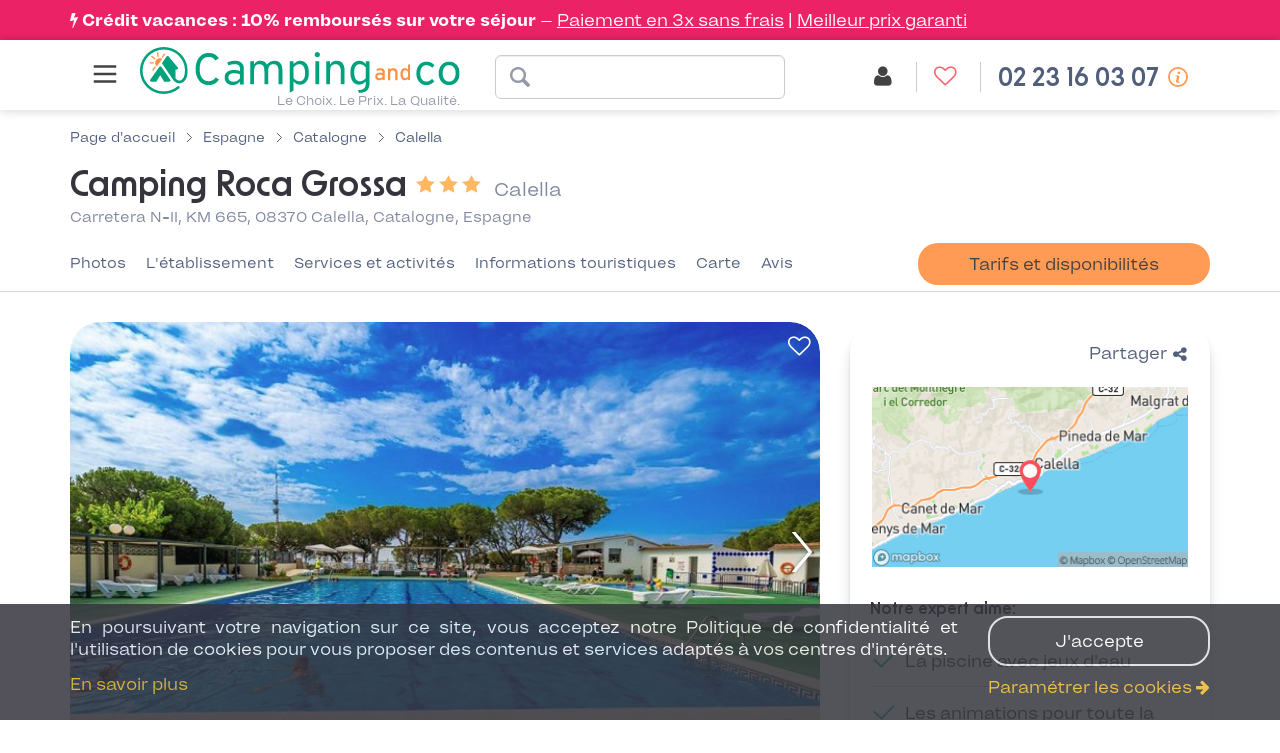

--- FILE ---
content_type: text/html; charset=UTF-8
request_url: https://fr.camping-and-co.com/camping-roca-grossa
body_size: 73353
content:

<!DOCTYPE html>
<html lang="fr">
<head>
            <!-- Google Tag Manager -->
                    <script>
                (function(w,d,s,l,i){
                    w[l]=w[l]||[];w[l].push({'gtm.start':new Date().getTime(),event:'gtm.js'});
                    var f=d.getElementsByTagName(s)[0],j=d.createElement(s),dl=l!='dataLayer'?'&l='+l:'';j.async=true;
                    j.src='//www.googletagmanager.com/gtm.js?id='+i+dl;f.parentNode.insertBefore(j,f);
                }) (window,document,'script','dataLayer','GTM-WBKNWXL');
            </script>
                <!-- End Google Tag Manager -->
        <meta charset="utf-8">
    <meta http-equiv="Content-Type" content="text/html; charset=utf-8">
    <meta http-equiv="X-UA-Compatible" content="IE=edge">
    <meta name="description" content="Réservez vos vacances au Camping Roca Grossa à Calella en Catalogne : tarifs et activités. Réservation internet ou téléphone">
        <meta name="robots" content="index, follow">
    <meta name="viewport" content="width=device-width, initial-scale=0.9, user-scalable=no">

    <link rel="canonical" href="https://fr.camping-and-co.com/camping-roca-grossa" >    
    
    <link rel="alternate" hreflang="de" href="https://de.camping-and-co.com/camping-roca-grossa" >
<link rel="alternate" hreflang="nl" href="https://nl.camping-and-co.com/camping-roca-grossa" >
<link rel="alternate" hreflang="fr" href="https://fr.camping-and-co.com/camping-roca-grossa" >
<link rel="alternate" hreflang="es" href="https://es.camping-and-co.com/camping-roca-grossa" >
<link rel="alternate" hreflang="it" href="https://it.camping-and-co.com/campeggio-roca-grossa" >
<link rel="alternate" hreflang="en-GB" href="https://uk.camping-and-co.com/campsite-roca-grossa" >

    
    <title>Camping Roca Grossa - Calella - tarifs et avis - Camping and co</title>

    <meta property="og:title" content="Camping Roca Grossa - Calella - tarifs et avis - Camping and co">
    <meta property="og:type" content="website">
    <meta property="og:image" content="https://image.camping-and-co.com/th/750x460/photos/823/camping-roca-grossa_661fa2e93dc6a_xl.jpg">
    <meta property="og:description" content="Réservez vos vacances au Camping Roca Grossa à Calella en Catalogne : tarifs et activités. Réservation internet ou téléphone">

    <link rel="dns-prefetch" href="//js-agent.newrelic.com/">
    <link rel="dns-prefetch" href="//googletagmanager.com/">
    <link rel="dns-prefetch" href="//www.google-analytics.com/">
    <link rel="dns-prefetch" href="//www.facebook.com/">
    <link rel="dns-prefetch" href="//twitter.com/">

    <link href="/assets/css/cco/pdp.css?0e71333fc7330c2a621c" rel="stylesheet">
        <link rel="apple-touch-icon" href="/assets/img/themes/cco/apple-touch-icon.png" sizes="180x180">
    <link rel="icon" type="image/png" href="/assets/img/themes/cco/favicon-96x96.png" sizes="96x96" >
    <link rel="icon" type="image/png" href="/assets/img/themes/cco/favicon-32x32.png" sizes="32x32" >
    <link rel="icon" type="image/png" href="/assets/img/themes/cco/favicon-16x16.png" sizes="16x16" >
    <link rel="manifest" href="/manifest.json">
    <link rel="mask-icon" href="/assets/img/themes/cco/safari-pinned-tab.svg" color="#5bbad5">
    <meta name="theme-color" content="#ffffff">
    <link rel="shortcut icon" href="/assets/img/themes/cco/favicon.ico">
    <link rel="preload" href="/assets/fonts/Landour-RegularText.woff2" as="font" type="font/woff2" crossorigin>
    <link rel="preload" href="/assets/fonts/Landour-BoldText.woff2" as="font" type="font/woff2" crossorigin>
    <link rel="preload" href="/assets/fonts/NewOrder_SemiBold.woff2" as="font" type="font/woff2" crossorigin>
    <link rel="preload" href="/assets/fonts/fontawesome-webfont.woff2?v=4.5.0" as="font" type="font/woff2" crossorigin>

    <script>
        var init = [];
    </script>
</head>
<body id="campsite" class="campsite-details theme-silver page-signin country-fr  "
    data-modules="booking_form mapWrapper productDetail progressBar" data-locale="fr-FR" data-language="fr">

            <!-- Google Tag Manager -->
                    <noscript>
                <iframe src="//www.googletagmanager.com/ns.html?id=GTM-WBKNWXL"
                        height="0" width="0" style="display:none;visibility:hidden">
                </iframe>
            </noscript>
                <script type="application/json" data-js-datalayer>
            {"event":"page","pageType":"property","country":"fr","localLang":"fr","currencyCode":"EUR","pageName":"pdp-4517-roca-grossa"}        </script>
        <!-- End Google Tag Manager -->
    
        <div class="covid-banner">
    <div class="covid-text">
        <div class="covid-main-message">			<i class="fa fa-bolt"></i> <a href="/sr-credit-vacances" style="color: white;" target="_blank">Crédit vacances : 10% remboursés sur votre séjour</a></div><div class="covid-link">	<a target="_blank" href="/camping-rubrique-paiement-3-fois-sans-frais">Paiement en 3x sans frais</a>	| <a target="_blank" href="/faq?displayed_category=category-3">Meilleur prix garanti</a></div>    </div>
</div>
<header id="header" class="header page-type-pdp">
    <div class="header__col header__col--left">
                    <div class="burger-menu-wrapper">
    <nav class="nav-menu-burger">
        <input type="checkbox" id="menu-toggle" class="m-menu__checkbox" />
        <label for="menu-toggle" class="m-menu__toggle"> <svg width="30" height="30" viewBox="0 0 24 24" fill="none" stroke="#424242" stroke-width="2" stroke-linecap="butt" stroke-linejoin="arcs"><line x1="3" y1="12" x2="21" y2="12"></line><line x1="3" y1="6" x2="21" y2="6"></line><line x1="3" y1="18" x2="21" y2="18"></line></svg> </label>
        <label class="m-menu__overlay" for="menu-toggle"></label>
        <div class="m-menu page-type-pdp">
            <ul>
                <label for="menu-toggle" class="m-menu-clos">
                    <svg width="30" height="30" viewBox="0 0 24 24" fill="none" stroke="#424242" stroke-width="1" stroke-linecap="butt" stroke-linejoin="arcs">
                        <line x1="18" y1="6" x2="6" y2="18"></line>
                        <line x1="6" y1="6" x2="18" y2="18"></line>
                    </svg>
                </label>
                                <li>
                    <input type="checkbox" id="seo-0" class="m-menu__checkbox" />
                    <label class="a-label__chevron" for="seo-0">
                        Campings Bretagne
                    </label>
                    <div class="sub-menu">
                        <ul>
                                                            <li>
                                    <a href="/vacances-camping-bretagne">
                                        Tous les campings                                    </a>
                                </li>
                                                            <li>
                                    <a href="/location-mobil-home-22-cotes-d-armor">
                                        Camping Côtes-d'Armor                                    </a>
                                </li>
                                                            <li>
                                    <a href="/location-mobil-home-29-finistere">
                                        Camping Finistère                                    </a>
                                </li>
                                                            <li>
                                    <a href="/location-mobil-home-35-ille-et-vilaine">
                                        Camping Ille-et-Vilaine                                    </a>
                                </li>
                                                            <li>
                                    <a href="/location-mobil-home-56-morbihan">
                                        Camping Morbihan                                    </a>
                                </li>
                                                            <li>
                                    <a href="/location-camping-carnac-56340">
                                        Camping Carnac                                    </a>
                                </li>
                                                            <li>
                                    <a href="/location-camping-benodet-29950">
                                        Camping Bénodet                                    </a>
                                </li>
                                                    </ul>
                    </div>
                </li>
                                <li>
                    <input type="checkbox" id="seo-1" class="m-menu__checkbox" />
                    <label class="a-label__chevron" for="seo-1">
                        Campings Languedoc-Roussillon
                    </label>
                    <div class="sub-menu">
                        <ul>
                                                            <li>
                                    <a href="/vacances-camping-languedoc-roussillon">
                                        Tous les campings                                    </a>
                                </li>
                                                            <li>
                                    <a href="/location-mobil-home-34-herault">
                                        Camping Hérault                                    </a>
                                </li>
                                                            <li>
                                    <a href="/location-mobil-home-30-gard">
                                        Camping Gard                                    </a>
                                </li>
                                                            <li>
                                    <a href="/location-mobil-home-11-aude">
                                        Camping Aude                                    </a>
                                </li>
                                                            <li>
                                    <a href="/location-camping-argeles-sur-mer-66700">
                                        Camping Argelès sur Mer                                    </a>
                                </li>
                                                    </ul>
                    </div>
                </li>
                                <li>
                    <input type="checkbox" id="seo-2" class="m-menu__checkbox" />
                    <label class="a-label__chevron" for="seo-2">
                        Campings Pays de la Loire
                    </label>
                    <div class="sub-menu">
                        <ul>
                                                            <li>
                                    <a href="/vacances-camping-pays-de-la-loire">
                                        Tous les campings                                    </a>
                                </li>
                                                            <li>
                                    <a href="/location-mobil-home-44-loire-atlantique">
                                        Camping Loire Atlantique                                     </a>
                                </li>
                                                            <li>
                                    <a href="/location-mobil-home-85-vendee">
                                        Camping Vendée                                    </a>
                                </li>
                                                            <li>
                                    <a href="/location-camping-saint-hilaire-de-riez-85270">
                                        Camping Saint Hilaire de Riez                                    </a>
                                </li>
                                                            <li>
                                    <a href="/location-camping-les-sables-d-olonnes-85100">
                                        Camping Les Sables d'Olonne                                    </a>
                                </li>
                                                    </ul>
                    </div>
                </li>
                                <li>
                    <input type="checkbox" id="seo-3" class="m-menu__checkbox" />
                    <label class="a-label__chevron" for="seo-3">
                        Campings PACA
                    </label>
                    <div class="sub-menu">
                        <ul>
                                                            <li>
                                    <a href="/vacances-camping-provence-alpes-cote-d-azur">
                                        Tous les campings                                    </a>
                                </li>
                                                            <li>
                                    <a href="/location-mobil-home-83-var">
                                        Camping Var                                     </a>
                                </li>
                                                            <li>
                                    <a href="/location-mobil-home-06-alpes-maritimes">
                                        Camping Alpes Maritimes                                    </a>
                                </li>
                                                            <li>
                                    <a href="/location-mobil-home-13-bouches-du-rhone">
                                        Camping Bouches du Rhône                                    </a>
                                </li>
                                                            <li>
                                    <a href="/camping-rubrique-cote-d-azur">
                                        Camping Côte d'Azur                                    </a>
                                </li>
                                                    </ul>
                    </div>
                </li>
                                <li>
                    <input type="checkbox" id="seo-4" class="m-menu__checkbox" />
                    <label class="a-label__chevron" for="seo-4">
                        Autres destinations en France
                    </label>
                    <div class="sub-menu">
                        <ul>
                                                            <li>
                                    <a href="/camping-rubrique-normandie">
                                        Camping Normandie                                    </a>
                                </li>
                                                            <li>
                                    <a href="/location-mobil-home-40-landes">
                                        Camping Landes                                    </a>
                                </li>
                                                            <li>
                                    <a href="/camping-rubrique-sud-de-la-france">
                                        Camping Sud de la France                                    </a>
                                </li>
                                                    </ul>
                    </div>
                </li>
                                <li>
                    <input type="checkbox" id="seo-5" class="m-menu__checkbox" />
                    <label class="a-label__chevron" for="seo-5">
                        Campings en Europe
                    </label>
                    <div class="sub-menu">
                        <ul>
                                                            <li>
                                    <a href="/vacances-camping-en-espagne">
                                        Camping Espagne                                    </a>
                                </li>
                                                            <li>
                                    <a href="/vacances-camping-en-italie">
                                        Camping Italie                                    </a>
                                </li>
                                                            <li>
                                    <a href="/vacances-camping-en-portugal">
                                        Camping Portugal                                    </a>
                                </li>
                                                    </ul>
                    </div>
                </li>
                                <li>
                    <input type="checkbox" id="seo-6" class="m-menu__checkbox" />
                    <label class="a-label__chevron" for="seo-6">
                        Campings VACAF
                    </label>
                    <div class="sub-menu">
                        <ul>
                                                            <li>
                                    <a href="/camping-rubrique-camping-vacaf">
                                        Tous les campings Vacaf                                    </a>
                                </li>
                                                            <li>
                                    <a href="/sr-camping-vacaf-normandie">
                                        Vacaf Normandie                                    </a>
                                </li>
                                                            <li>
                                    <a href="/sr-camping-vacaf-bretagne">
                                        Vacaf Bretagne                                    </a>
                                </li>
                                                            <li>
                                    <a href="/sr-camping-vacaf-vendee">
                                        Vacaf Vendée                                    </a>
                                </li>
                                                            <li>
                                    <a href="/sr-camping-vacaf-cote-d-azur">
                                        Vacaf Côte d'Azur                                    </a>
                                </li>
                                                    </ul>
                    </div>
                </li>
                                <li>
                    <input type="checkbox" id="seo-7" class="m-menu__checkbox" />
                    <label class="a-label__chevron" for="seo-7">
                        Campings par Thématique
                    </label>
                    <div class="sub-menu">
                        <ul>
                                                            <li>
                                    <a href="/promotion-camping-pas-cher">
                                        Campings en Promo                                    </a>
                                </li>
                                                            <li>
                                    <a href="/sr-camping-bord-de-mer-europe">
                                        Campings Bord de Mer                                    </a>
                                </li>
                                                            <li>
                                    <a href="/sr-camping-avec-parc-aquatique-europe">
                                        Campings Parc Aquatique                                    </a>
                                </li>
                                                            <li>
                                    <a href="/sr-camping-5-etoiles-france">
                                        Campings 5 étoiles                                    </a>
                                </li>
                                                            <li>
                                    <a href="/sr-camping-avec-animaux-acceptes">
                                        Campings Animaux Acceptés                                    </a>
                                </li>
                                                    </ul>
                    </div>
                </li>
                            </ul>
            <ul class="menu-footer">
                                <li>
                    <i class="fa fa-phone"> </i>
                    <a href="tel:02 23 16 03 07">
                        Nous contacter                    </a>
                    <div class="horaire">Lundi au vendredi : 10h-19h</div>
                </li>
                                <li>
                    <i class="fa fa-user"> </i>
                    <a href="/login">
                        Compte                    </a>
                </li>
                <li>
                    <i class="fa fa-comments"> </i>
                    <a href="/faq">
                        FAQ                    </a>
                </li>
                <li>
                    <i class="fa fa-heart-o"> </i>
                    <a href="/favorite-list">
                        Favoris                    </a>
                </li>
            </ul>
        </div>
    </nav>
</div>
                <img src="/assets/img/themes/cco/logo.png" class="img-responsive img-print" alt="Camping and co"/>
                    <a href="/">
                    <div class="header__col__logo logo">Le Choix. Le Prix. La Qualité.</div>
                    </a>
            </div>

    <div class="header__col header__col--middle hidden-xs">
                    <div class="header__camping-form">
    <form name="" method="get" action="/search/geo" data-js-search-form="" novalidate="novalidate" class="form-inline site-search form-horizontal" id="search_advanced" data-pitches="1,2,3" data-autocomplete="/search/autocomplete" data-country-url="/country/13" data-vacaf-url="/camping-vacaf?forward=%2Fcountry%2F13">    <div class="header__camping-form__input input-wrapper input-wrapper--location form-group has-feedback">
        <input type="text" id="location" name="location" required="required"       class="form-control" />        <span class="form-control-feedback form-control-clear hidden"><i class="fa fa-times"></i></span>

        <div class="header__camping-name hide">
            <span class="header__camping-name__name">Camping Roca Grossa</span>

                            <span class="header__camping-name__rating">
                                    <img src="/img/star.svg">
                                    <img src="/img/star.svg">
                                    <img src="/img/star.svg">
                            </span>
                    </div>
    </div>

    <input type="hidden" id="category" name="category"       class="form-control" value="1" />        <input type="hidden" id="participants" name="participants"       class="form-control" value="1" />        <input type="hidden" id="checkinDate" name="checkinDate"       data-format="DD.MM.YYYY"         data-localized-format="DD/MM/YYYY"         class="form-control" />        <input type="hidden" id="checkoutDate" name="checkoutDate"       data-format="DD.MM.YYYY"         data-localized-format="DD/MM/YYYY"         class="form-control" /></form></div>
            </div>

    <div class="header__col header__col--right withHeaderLink  ">

                              <div class="account-home-btn">
        <a href="/login">
            <span class="badge-account-premium">Premium</span>
                        <span class="btn-text account-name" data-url-get-account-name="/ajax/account/name">
                Mon compte            </span>
                        <span class="btn-icon">
                <span class="icon">
                    <i class="fa fa-user"></i>
                </span>
            </span>
        </a>
    </div>
                                <div class="favorite-list-btn hidden-xs">
        <a href="/favorite-list">
            <span class="btn-text">
                Mes favoris            </span>
            <span class="btn-icon">
                <span class="icon">
                  <i class="fa fa-heart-o"></i>
                </span>
            </span>
        </a>
    </div>
        
                                <div class="support-hotline" id="support-hotline"
         data-lve-query-name="tag_clic_lve"
         data-lve-cookie-lifetime="30"
         data-url-get-hotline-phone-number="/hotline-phone-number"
    >
        <a
            class="support-hotline__link"
            content="telephone=no"
            href="tel:02 23 16 03 07"
            rel="nofollow"
        >
            <span class="btn-text">
                02 23 16 03 07            </span>
            <span class="btn-icon">
                <span class="icon"><i class="fa fa-phone"></i></span>
            </span>
        </a>
                    <span class="support-hotline__icon__info" data-toggle="tooltip" data-placement="bottom" data-html="true" title="Lundi au vendredi : 10h-19h"></span>
            </div>
                            <button class="btn btn-contactus hidden-xs" id="dialonceHeader">
                <span class="icon"><i class="icon-call"></i></span>
                <span class="text">Nous contacter</span>
            </button>
            </div>

    <div class="vacaf-hotline __small-text __gray ">
    <div class="col-xs-2 vacaf-logo">
        <img src="https://image.camping-and-co.com/images/cms/vacaf-logo-small.png"
            data-src="https://image.camping-and-co.com/images/cms/vacaf-logo-small.png"
            alt="Camping VACAF"
        >
    </div>
    <div class="col-xs-10 info">
        <p>
            <span>Réservation uniquement par téléphone<span class="display-dialonce-closed"> au</span></span>

            <span class="display-dialonce-closed">
                                <a
                      class="__link"
                      content="telephone=no"
                      href="tel:02 23 16 03 07"
                      rel="nofollow"
                  >
                      <span class="__link__icon fa fa-phone"></span>
                      <span class="__link__tel">
                          02 23 16 03 07                      </span>
                  </a>
                          </span>
        </p>

        <p id="vacaf-info-hours">
            <span class="display-dialonce-closed-block">Lundi/vendredi:10h-19h</span>
            <br>
            <a href="" class="reset-btn-vacaf" data-reset-url="">
                <span>Quitter l’espace VACAF</span>
            </a>
        </p>
        <span class="hide-dialonce-closed">
          <a href="/contact" class="btn btn-contactus" id="dialonceVacaf">
                <span class="icon"><i class="icon-call"></i></span>
                  Nous contacter          </a>
        </span>
    </div>
</div>
</header>
<div class="clearfix"></div>
                <div id="menu-mobile" class="bottom-navigation visible-xs phone-only ">
                <ul class="nav nav-pills nav-stacked">
                                            <li class="menu-item col-xs-12">
                            <a
                                    class="support-hotline__link"
                                    content="telephone=no"
                                    href="tel:02 23 16 03 07"
                                    rel="nofollow"
                            >
                                <i class="menu-icon fa fa-phone"></i>
                            </a>
                        </li>
                                    </ul>
            </div>
        



<script type="application/ld+json">
    {"@context":"http:\/\/schema.org","@type":"Campground","image":"https:\/\/image.camping-and-co.com\/th\/750x460\/photos\/823\/camping-roca-grossa_661fa2e93dc6a_xl.jpg","name":"Camping Roca Grossa","description":"Environnement et situation g&eacute;ographique Le Camping Roca Grossa s&rsquo;installe sur la c&ocirc;te catalane, &agrave; Calella, &agrave; seulement un kilom&egrave;tre du c&oelig;ur anim&eacute; de la station et &agrave; environ quarante kilom&egrave;tres de Barcelone. Il jouit d&rsquo;un emplacement privil&eacute;gi&eacute; face &agrave; la M&eacute;diterran&eacute;e, avec un acc&egrave;s direct &agrave; la charmante cala Roca Grossa, distante d&rsquo;&agrave; peine quelques minutes &agrave; pied par un sentier prot&eacute;g&eacute;. Le relief en terrasses du site offre une vue imprenable sur la mer et cr&eacute;e une atmosph&egrave;re paisible et intimiste, tout en restant proche des rues commer&ccedil;antes, des bars et des plages anim&eacute;es de Calella. L&rsquo;acc&egrave;s est simple via la route nationale N-II, ce qui facilite les d&eacute;placements depuis Barcelone ou les autres villes c&ocirc;ti&egrave;res. La situation g&eacute;ographique du Camping Roca Grossa en fait un point de d&eacute;part id&eacute;al pour d&eacute;couvrir la Costa Brava et la richesse du littoral catalan.\nEtablissement, services et activit&eacute;s Au Camping Roca Grossa, vous profitez d&rsquo;un large &eacute;ventail d&rsquo;&eacute;quipements pens&eacute;s pour le confort et le divertissement. Le domaine s&rsquo;&eacute;tend en terrasses bois&eacute;es, proposant des emplacements ombrag&eacute;s, certains avec une vue magnifique sur la mer. Un petit train interne circule r&eacute;guli&egrave;rement pour faciliter les d&eacute;placements entre les diff&eacute;rents niveaux du camping, un v&eacute;ritable atout sur ce terrain &agrave; flanc de colline. L&rsquo;h&eacute;bergement se d&eacute;cline en mobile-homes et bungalows bien agenc&eacute;s, dot&eacute;s de kitchenettes, de salons conviviaux et de terrasses privatives. Sur place, un restaurant propose une cuisine m&eacute;diterran&eacute;enne g&eacute;n&eacute;reuse, un snack-bar permet de se rafra&icirc;chir au bord de la piscine, et un petit supermarch&eacute; assure l&rsquo;essentiel pour vos courses quotidiennes. Le wifi est accessible dans les zones communes, et le parc aquatique comprend une grande piscine ext&eacute;rieure et une pataugeoire pour les plus jeunes. C&ocirc;t&eacute; sports et loisirs, les vacanciers trouvent de quoi s&rsquo;occuper : tennis, padel, football, volley, basketball, ping-pong, aire de fitness ext&eacute;rieure et p&eacute;tanque. Les &eacute;quipes d&rsquo;animation organisent r&eacute;guli&egrave;rement des activit&eacute;s dynamiques comme l&rsquo;aquagym, la zumba ou des tournois sportifs, tandis que les soir&eacute;es estivales s&rsquo;animent de spectacles, de karaok&eacute;s ou de soir&eacute;es &agrave; th&egrave;me pour tous les &acirc;ges.\nActivit&eacute;s et vie locale Autour du Camping Roca Grossa, la r&eacute;gion offre une multitude d&rsquo;activit&eacute;s et d&rsquo;exp&eacute;riences &agrave; vivre. Le littoral, connu pour ses eaux limpides, invite &agrave; la baignade, au snorkeling, au paddle, au kayak ou &agrave; la plong&eacute;e sous-marine. Calella s&eacute;duit par sa promenade maritime bord&eacute;e de palmiers, ses bars conviviaux, ses restaurants de tapas et son ambiance familiale. La gare de Calella permet de rejoindre facilement Barcelone pour une excursion &agrave; la journ&eacute;e et d&eacute;couvrir la Sagrada Fam&iacute;lia, le parc G&uuml;ell ou les Ramblas. &Agrave; proximit&eacute;, les villages c&ocirc;tiers de Pineda de Mar, Malgrat de Mar ou Sitges valent &eacute;galement le d&eacute;tour pour leur charme m&eacute;diterran&eacute;en. La vie locale est rythm&eacute;e par de nombreux &eacute;v&eacute;nements : concerts en plein air, march&eacute;s nocturnes, feux d&rsquo;artifice et f&ecirc;tes de village qui animent les soir&eacute;es d&rsquo;&eacute;t&eacute;. Les amateurs de gastronomie appr&eacute;cieront les sp&eacute;cialit&eacute;s catalanes : tapas, paellas, fideu&agrave;, poissons frais, vins locaux et huile d&rsquo;olive de la r&eacute;gion. Les march&eacute;s de Calella et des environs offrent une belle occasion de d&eacute;guster les produits du terroir. L&rsquo;office du tourisme propose &eacute;galement des visites guid&eacute;es, des randonn&eacute;es, des activit&eacute;s culturelles et des &eacute;v&eacute;nements pour toute la famille tout au long de la saison.\nRetour d&rsquo;exp&eacute;rience clients Les vacanciers retiennent du Camping Roca Grossa sa situation exceptionnelle, entre mer et nature, et le calme qui y r&egrave;gne malgr&eacute; la proximit&eacute; du centre de Calella. Ils louent l&rsquo;accueil attentif du personnel, la convivialit&eacute; des &eacute;quipes d&rsquo;animation et la qualit&eacute; des infrastructures. Les h&eacute;bergements s&eacute;duisent par leur confort, leur agencement fonctionnel et les terrasses offrant parfois une vue splendide sur la M&eacute;diterran&eacute;e. Les familles appr&eacute;cient particuli&egrave;rement la diversit&eacute; des activit&eacute;s, la s&eacute;curit&eacute; du site et l&rsquo;ambiance chaleureuse qui s&rsquo;en d&eacute;gage. Le petit train interne, tr&egrave;s appr&eacute;ci&eacute;, facilite les d&eacute;placements au sein du camping. Pour un s&eacute;jour r&eacute;ussi, il est conseill&eacute; de choisir un h&eacute;bergement en hauteur pour profiter pleinement de la vue sur la mer, de pr&eacute;voir de bonnes chaussures pour explorer les terrasses, et de r&eacute;server les activit&eacute;s nautiques d&egrave;s le d&eacute;but du s&eacute;jour. L&rsquo;atmosph&egrave;re paisible, la beaut&eacute; du cadre et la richesse de l&rsquo;offre d&rsquo;activit&eacute;s font du Camping Roca Grossa une destination id&eacute;ale pour des vacances ensoleill&eacute;es, conviviales et d&eacute;paysantes sur la c&ocirc;te catalane.","address":{"@type":"PostalAddress","streetAddress":"Carretera N-II, KM 665, 08370 Calella, Catalogne, Espagne","addressCountry":"Espagne","postalCode":"08370"},"amenityFeature":[{"@type":"LocationFeatureSpecification","name":"Piscine","value":true},{"@type":"LocationFeatureSpecification","name":"Supermarch\u00e9 \/ \u00c9picerie","value":true},{"@type":"LocationFeatureSpecification","name":"Bar","value":true},{"@type":"LocationFeatureSpecification","name":"Restaurant","value":true},{"@type":"LocationFeatureSpecification","name":"Snacks","value":true},{"@type":"LocationFeatureSpecification","name":"Acc\u00e8s Internet","value":true},{"@type":"LocationFeatureSpecification","name":"Laverie","value":true},{"@type":"LocationFeatureSpecification","name":"Shuttle service to ski resorts","value":true},{"@type":"LocationFeatureSpecification","name":"Animations","value":true},{"@type":"LocationFeatureSpecification","name":"Club enfants","value":true},{"@type":"LocationFeatureSpecification","name":"Espace jeux (int\u00e9rieur ou ext\u00e9rieur)","value":true},{"@type":"LocationFeatureSpecification","name":"Aire de jeux pour enfants","value":true},{"@type":"LocationFeatureSpecification","name":"Terrain de sports","value":true},{"@type":"LocationFeatureSpecification","name":"Tennis","value":true},{"@type":"LocationFeatureSpecification","name":"Salle de Fitness","value":true}],"starRating":{"@type":"Rating","ratingValue":3},"geo":{"@type":"GeoCoordinates","latitude":41.606396,"longitude":2.638993},"url":"\/camping-roca-grossa"}</script>
<!-- affichage bat -->
    <section id="details" class="pdp" data-js-pdp-wrapper data-season-winter="[1, 2, 9, 10, 11, 12]">
        <section
                class="property-header container "
                data-price-request="price"
        >
            <div class="row">
                <div class="col-xs-12">
                    

<script type="application/ld+json">
    {"@context":"http:\/\/schema.org","@type":"BreadcrumbList","itemListElement":[{"@type":"ListItem","position":1,"name":"Page d\u0027accueil","item":"https:\/\/fr.camping-and-co.com\/"},{"@type":"ListItem","position":2,"name":"Espagne","item":"\/vacances-camping-en-espagne"},{"@type":"ListItem","position":3,"name":"Catalogne","item":"\/vacances-camping-catalogne"},{"@type":"ListItem","position":4,"name":"Calella","item":"\/location-camping-calella-08370"}]}</script>
<div class="breadcrumb ">
    <ol class="breadcrumb__list">
                <li class="breadcrumb__list__item">
                            <a class="breadcrumb__list__item__link" href="https://fr.camping-and-co.com/">
                    <span>Page d'accueil</span>
                </a>
                    </li>
                <li class="breadcrumb__list__divider"></li>
                        <li class="breadcrumb__list__item">
                            <a class="breadcrumb__list__item__link" href="/vacances-camping-en-espagne">
                    <span>Espagne</span>
                </a>
                    </li>
                <li class="breadcrumb__list__divider"></li>
                        <li class="breadcrumb__list__item">
                            <a class="breadcrumb__list__item__link" href="/vacances-camping-catalogne">
                    <span>Catalogne</span>
                </a>
                    </li>
                <li class="breadcrumb__list__divider"></li>
                        <li class="breadcrumb__list__item">
                            <a class="breadcrumb__list__item__link" href="/location-camping-calella-08370">
                    <span>Calella</span>
                </a>
                    </li>
                    </ol>
</div>
                </div>
            </div>

            <div class="row relative property-header__heading">
                <div class="col-xs-12 col-sm-8 h-100">
                    <div class="property-header__heading_chainName">
                                                <div class="property-name_adresse">
                            <h1 id="campsiteName">
                                <span>Camping Roca Grossa</span>
                                                                    <span class="property-header__rating-stars">
                                                                            <img src="/img/star.svg">
                                                                            <img src="/img/star.svg">
                                                                            <img src="/img/star.svg">
                                                                        </span>
                                                                <span class="property-header__destination">
                                    Calella                                </span>
                            </h1>

                            <div class="property-header__address">
                                <div
                                        class="campsite-address"
                                        data-smooth-scroll
                                        data-smooth-scroll-offset="15"
                                        data-smooth-scroll-target="#Carte"
                                >
                                    Carretera N-II, KM 665, 08370 Calella, Catalogne, Espagne                                </div>
                            </div>
                        </div>
                    </div>
                </div>

                
                                    <div class="col-sm-4 hidden-xs rating-wrapper">
                                            </div>
                            </div>
        </section>

        <section class="hidden-xs container-fluid anchor-nav-wrapper" data-js-anchor-nav-wrapper>
            <div class="container">
                

<nav class="anchor-nav" data-js-anchor-nav>
    <ul class="anchor-nav__list">
            <li class="anchor-nav__list__item "
                        data-js-hide-score="0"
        >
            <a
                href="#Photos"
                class="anchor-nav__list__item__link"
                data-js-anchor-nav-item
                data-smooth-scroll
                data-smooth-scroll-offset="15"
                data-smooth-scroll-offset-aware-selector="body .header:first-of-type"
            >
                 Photos            </a>
        </li>
                    <li class="anchor-nav__list__item "
                        data-js-hide-score="0"
        >
            <a
                href="#Létablissement"
                class="anchor-nav__list__item__link"
                data-js-anchor-nav-item
                data-smooth-scroll
                data-smooth-scroll-offset="15"
                data-smooth-scroll-offset-aware-selector="body .header:first-of-type"
            >
                 L'établissement            </a>
        </li>
                    <li class="anchor-nav__list__item "
                        data-js-hide-score="0"
        >
            <a
                href="#Services-et-activités"
                class="anchor-nav__list__item__link"
                data-js-anchor-nav-item
                data-smooth-scroll
                data-smooth-scroll-offset="15"
                data-smooth-scroll-offset-aware-selector="body .header:first-of-type"
            >
                 Services et activités            </a>
        </li>
                        <li class="anchor-nav__list__item "
                        data-js-hide-score="0"
        >
            <a
                href="#Informations-touristiques"
                class="anchor-nav__list__item__link"
                data-js-anchor-nav-item
                data-smooth-scroll
                data-smooth-scroll-offset="15"
                data-smooth-scroll-offset-aware-selector="body .header:first-of-type"
            >
                 Informations touristiques            </a>
        </li>
                    <li class="anchor-nav__list__item "
            style="display: none;"            data-js-hide-score="1"
        >
            <a
                href="#Carte"
                class="anchor-nav__list__item__link"
                data-js-anchor-nav-item
                data-smooth-scroll
                data-smooth-scroll-offset="15"
                data-smooth-scroll-offset-aware-selector="body .header:first-of-type"
            >
                 Carte            </a>
        </li>
                    <li class="anchor-nav__list__item "
                        data-js-hide-score="0"
        >
            <a
                href="#Avis"
                class="anchor-nav__list__item__link"
                data-js-anchor-nav-item
                data-smooth-scroll
                data-smooth-scroll-offset="15"
                data-smooth-scroll-offset-aware-selector="body .header:first-of-type"
            >
                 Avis            </a>
        </li>
                    <li class="anchor-nav__list__item "
            style="display: none;"            data-js-hide-score="2"
        >
            <a
                href="#Campings-à-proximité"
                class="anchor-nav__list__item__link"
                data-js-anchor-nav-item
                data-smooth-scroll
                data-smooth-scroll-offset="15"
                data-smooth-scroll-offset-aware-selector="body .header:first-of-type"
            >
                 Campings à proximité            </a>
        </li>
                </ul>
            <div class="anchor-nav__cta">
            <button
                    data-target="#availability-search-wrapper"
                    class="btn btn-secondary hidden-sm"
                    data-js-anchor-nav-cta disabled
            >Tarifs et disponibilités</button>
            <button
                    data-target="#availability-search-wrapper"
                    class="btn btn-secondary hidden-md hidden-lg"
                    data-js-anchor-nav-cta disabled
            >Tarifs</button>
        </div>
    </nav>

            </div>
        </section>
        <section class="pdp__detail" id="productDetailInfo" data-tracking="{&#34;currencyCode&#34;:&#34;EUR&#34;,&#34;destination&#34;:&#34;Catalogne&#34;,&#34;previousPage&#34;:&#34;&#34;,&#34;product&#34;:{&#34;name&#34;:&#34;Camping Roca Grossa&#34;,&#34;sku&#34;:&#34;roca-grossa&#34;,&#34;dimension17&#34;:&#34;&#34;,&#34;id&#34;:&#34;823&#34;,&#34;price&#34;:null,&#34;dimension42&#34;:&#34;0&#34;,&#34;dimension45&#34;:3,&#34;dimension46&#34;:&#34;Espagne&#34;,&#34;dimension47&#34;:&#34;Catalogne&#34;,&#34;dimension48&#34;:null,&#34;dimension49&#34;:&#34;Calella&#34;}}"
                 onclick="void(0)">            <a id="Photos" class="anchor-nav-target">&nbsp;</a>
            <div class="container">
                                <div class="row">
                    <div class="col-md-8">
                        <section
                                class="campsite-gallery js-campsite-gallery"
                                data-js-campsite-gallery
                        >
                                                            <div class="campsite-card__favorite campsite-card-favorite-add" data-inverseHref="/favorite-delete/4517" data-href="/favorite-add/4517" title="Ajouter à mes favoris">
                                    <i class="fa fa-heart-o"></i>
                                </div>
                                                                                                                    <img itemprop="image" src="https://image.camping-and-co.com/th/750x460/photos/823/camping-roca-grossa_661fa2e93dc6a_xl.jpg" class="hidden"/>
                                                        
    <div class="image-slider js-image-slider "
            data-slick="[]">
                    <div
                class="image-slider__image -show-for-print"
                                    data-season-tags="1-2"
                            >
                <img src="https://image.camping-and-co.com/photos/823/camping-roca-grossa_661fa2e93dc6a_xl.jpg"                    width="750"
                    height="460"
                />
                            </div>
                    <div
                class="image-slider__image -show-for-print"
                                    data-season-tags="1-2"
                            >
                <img data-lazy="https://image.camping-and-co.com/photos/823/camping-roca-grossa_6543b6a31ff2d_xl.jpg"                    width="750"
                    height="460"
                />
                            </div>
                    <div
                class="image-slider__image -show-for-print"
                                    data-season-tags="1-2"
                            >
                <img data-lazy="https://image.camping-and-co.com/photos/823/camping-roca-grossa_65a14b1a9c248_xl.jpg"                    width="750"
                    height="460"
                />
                            </div>
                    <div
                class="image-slider__image -show-for-print"
                                    data-season-tags="1-2"
                            >
                <img data-lazy="https://image.camping-and-co.com/photos/823/camping-roca-grossa_6576d8119567f_xl.jpg"                    width="750"
                    height="460"
                />
                            </div>
                    <div
                class="image-slider__image -show-for-print"
                                    data-season-tags="1-2"
                            >
                <img data-lazy="https://image.camping-and-co.com/photos/823/camping-roca-grossa_661fa2d987284_xl.jpg"                    width="750"
                    height="460"
                />
                            </div>
                    <div
                class="image-slider__image -show-for-print"
                                    data-season-tags="1-2"
                            >
                <img data-lazy="https://image.camping-and-co.com/photos/823/camping-roca-grossa_6543b6d358ff3_xl.jpg"                    width="750"
                    height="460"
                />
                            </div>
                    <div
                class="image-slider__image -show-for-print"
                                    data-season-tags="1-2"
                            >
                <img data-lazy="https://image.camping-and-co.com/photos/823/camping-roca-grossa_661fa2d741648_xl.jpg"                    width="750"
                    height="460"
                />
                            </div>
                    <div
                class="image-slider__image -show-for-print"
                                    data-season-tags="1-2"
                            >
                <img data-lazy="https://image.camping-and-co.com/photos/823/camping-roca-grossa_661fa2df80634_xl.jpg"                    width="750"
                    height="460"
                />
                            </div>
                    <div
                class="image-slider__image -show-for-print"
                                    data-season-tags="1-2"
                            >
                <img data-lazy="https://image.camping-and-co.com/photos/823/camping-roca-grossa_6543b6b0843e7_xl.jpg"                    width="750"
                    height="460"
                />
                            </div>
                    <div
                class="image-slider__image -show-for-print"
                                    data-season-tags="1-2"
                            >
                <img data-lazy="https://image.camping-and-co.com/photos/823/camping-roca-grossa_656f087414fcb_xl.jpg"                    width="750"
                    height="460"
                />
                            </div>
                    <div
                class="image-slider__image -show-for-print"
                                    data-season-tags="1-2"
                            >
                <img data-lazy="https://image.camping-and-co.com/photos/823/camping-roca-grossa_6543b5c95d37a_xl.jpg"                    width="750"
                    height="460"
                />
                            </div>
                    <div
                class="image-slider__image -show-for-print"
                                    data-season-tags="1-2"
                            >
                <img data-lazy="https://image.camping-and-co.com/photos/823/camping-roca-grossa_6543b5ec17425_xl.jpg"                    width="750"
                    height="460"
                />
                            </div>
                    <div
                class="image-slider__image -show-for-print"
                                    data-season-tags="1-2"
                            >
                <img data-lazy="https://image.camping-and-co.com/photos/823/camping-roca-grossa_6543b687d13a5_xl.jpg"                    width="750"
                    height="460"
                />
                            </div>
                    <div
                class="image-slider__image -show-for-print"
                                    data-season-tags="1-2"
                            >
                <img data-lazy="https://image.camping-and-co.com/photos/823/camping-roca-grossa_656f0871c1478_xl.jpg"                    width="750"
                    height="460"
                />
                            </div>
                    <div
                class="image-slider__image -show-for-print"
                                    data-season-tags="1-2"
                            >
                <img data-lazy="https://image.camping-and-co.com/photos/823/camping-roca-grossa_6543b5caa98a7_xl.jpg"                    width="750"
                    height="460"
                />
                            </div>
                    <div
                class="image-slider__image -show-for-print"
                                    data-season-tags="1-2"
                            >
                <img data-lazy="https://image.camping-and-co.com/photos/823/camping-roca-grossa_656f087f9cce4_xl.jpg"                    width="750"
                    height="460"
                />
                            </div>
                    <div
                class="image-slider__image -show-for-print"
                                    data-season-tags="1-2"
                            >
                <img data-lazy="https://image.camping-and-co.com/photos/823/camping-roca-grossa_656f087d4958f_xl.jpg"                    width="750"
                    height="460"
                />
                            </div>
                    <div
                class="image-slider__image -show-for-print"
                                    data-season-tags="1-2"
                            >
                <img data-lazy="https://image.camping-and-co.com/photos/823/camping-roca-grossa_6543b5ada8db9_xl.jpg"                    width="750"
                    height="460"
                />
                            </div>
                    <div
                class="image-slider__image -show-for-print"
                                    data-season-tags="1-2"
                            >
                <img data-lazy="https://image.camping-and-co.com/photos/823/camping-roca-grossa_6543bde3e4d34_xl.jpg"                    width="750"
                    height="460"
                />
                            </div>
                    <div
                class="image-slider__image -show-for-print"
                                    data-season-tags="1-2"
                            >
                <img data-lazy="https://image.camping-and-co.com/photos/823/camping-roca-grossa_6543b6c5d239b_xl.jpg"                    width="750"
                    height="460"
                />
                            </div>
                    <div
                class="image-slider__image -show-for-print"
                                    data-season-tags="1-2"
                            >
                <img data-lazy="https://image.camping-and-co.com/photos/823/camping-roca-grossa_661fa2e3d605a_xl.jpg"                    width="750"
                    height="460"
                />
                            </div>
                    <div
                class="image-slider__image -show-for-print"
                                    data-season-tags="1-2"
                            >
                <img data-lazy="https://image.camping-and-co.com/photos/823/camping-roca-grossa_6543b5e36d945_xl.jpg"                    width="750"
                    height="460"
                />
                            </div>
                    <div
                class="image-slider__image -show-for-print"
                                    data-season-tags="1-2"
                            >
                <img data-lazy="https://image.camping-and-co.com/photos/823/camping-roca-grossa_6543b63c75617_xl.jpg"                    width="750"
                    height="460"
                />
                            </div>
                    <div
                class="image-slider__image -show-for-print"
                                    data-season-tags="1-2"
                            >
                <img data-lazy="https://image.camping-and-co.com/photos/823/camping-roca-grossa_6543b5ea82c60_xl.jpg"                    width="750"
                    height="460"
                />
                            </div>
                    <div
                class="image-slider__image -show-for-print"
                                    data-season-tags="1-2"
                            >
                <img data-lazy="https://image.camping-and-co.com/photos/823/camping-roca-grossa_6543b64452568_xl.jpg"                    width="750"
                    height="460"
                />
                            </div>
                    <div
                class="image-slider__image -show-for-print"
                                    data-season-tags="1-2"
                            >
                <img data-lazy="https://image.camping-and-co.com/photos/823/camping-roca-grossa_6543b6465a1e8_xl.jpg"                    width="750"
                    height="460"
                />
                            </div>
                    <div
                class="image-slider__image -show-for-print"
                                    data-season-tags="1-2"
                            >
                <img data-lazy="https://image.camping-and-co.com/photos/823/camping-roca-grossa_6543b5bf06c2e_xl.jpg"                    width="750"
                    height="460"
                />
                            </div>
                    <div
                class="image-slider__image -show-for-print"
                                    data-season-tags="1-2"
                            >
                <img data-lazy="https://image.camping-and-co.com/photos/823/camping-roca-grossa_65a14b378f49e_xl.jpg"                    width="750"
                    height="460"
                />
                            </div>
                    <div
                class="image-slider__image -show-for-print"
                                    data-season-tags="1-2"
                            >
                <img data-lazy="https://image.camping-and-co.com/photos/823/camping-roca-grossa_6543b817ed79b_xl.jpg"                    width="750"
                    height="460"
                />
                            </div>
                    <div
                class="image-slider__image -show-for-print"
                                    data-season-tags="1-2"
                            >
                <img data-lazy="https://image.camping-and-co.com/photos/823/camping-roca-grossa_661fa2e1ba9a6_xl.jpg"                    width="750"
                    height="460"
                />
                            </div>
                    <div
                class="image-slider__image -show-for-print"
                                    data-season-tags="1-2"
                            >
                <img data-lazy="https://image.camping-and-co.com/photos/823/roca-grossa_678b18f6b6ca8_xl.jpg"                    width="750"
                    height="460"
                />
                            </div>
                    <div
                class="image-slider__image -show-for-print"
                                    data-season-tags="1-2"
                            >
                <img data-lazy="https://image.camping-and-co.com/photos/823/roca-grossa_678b18f787b99_xl.jpg"                    width="750"
                    height="460"
                />
                            </div>
                    <div
                class="image-slider__image -show-for-print"
                                    data-season-tags="1-2"
                            >
                <img data-lazy="https://image.camping-and-co.com/photos/823/camping-roca-grossa_661fa2e75dcc7_xl.jpg"                    width="750"
                    height="460"
                />
                            </div>
                    <div
                class="image-slider__image -show-for-print"
                                    data-season-tags="1-2"
                            >
                <img data-lazy="https://image.camping-and-co.com/photos/823/roca-grossa_678b18f80b257_xl.jpg"                    width="750"
                    height="460"
                />
                            </div>
                    <div
                class="image-slider__image -show-for-print"
                                    data-season-tags="1-2"
                            >
                <img data-lazy="https://image.camping-and-co.com/photos/823/camping-roca-grossa_6543bf257f23c_xl.jpg"                    width="750"
                    height="460"
                />
                            </div>
                    <div
                class="image-slider__image -show-for-print"
                                    data-season-tags="1-2"
                            >
                <img data-lazy="https://image.camping-and-co.com/photos/823/roca-grossa_678b18f673dae_xl.jpg"                    width="750"
                    height="460"
                />
                            </div>
                    <div
                class="image-slider__image -show-for-print"
                                    data-season-tags="1-2"
                            >
                <img data-lazy="https://image.camping-and-co.com/photos/823/roca-grossa_678b18f84de3c_xl.jpg"                    width="750"
                    height="460"
                />
                            </div>
                    <div
                class="image-slider__image -show-for-print"
                                    data-season-tags="1-2"
                            >
                <img data-lazy="https://image.camping-and-co.com/photos/823/camping-roca-grossa_6576d81b4df5a_xl.jpg"                    width="750"
                    height="460"
                />
                            </div>
                    <div
                class="image-slider__image -show-for-print"
                                    data-season-tags="1-2"
                            >
                <img data-lazy="https://image.camping-and-co.com/photos/823/camping-roca-grossa_6543b600b097f_xl.jpg"                    width="750"
                    height="460"
                />
                            </div>
                    <div
                class="image-slider__image -show-for-print"
                                    data-season-tags="1-2"
                            >
                <img data-lazy="https://image.camping-and-co.com/photos/823/camping-roca-grossa_6543b5c780d14_xl.jpg"                    width="750"
                    height="460"
                />
                            </div>
                    <div
                class="image-slider__image -show-for-print"
                                    data-season-tags="1-2"
                            >
                <img data-lazy="https://image.camping-and-co.com/photos/823/camping-roca-grossa_6576d809d0073_xl.jpg"                    width="750"
                    height="460"
                />
                            </div>
                    <div
                class="image-slider__image -show-for-print"
                                    data-season-tags="1-2"
                            >
                <img data-lazy="https://image.camping-and-co.com/photos/823/camping-roca-grossa_65a14b214c20d_xl.jpg"                    width="750"
                    height="460"
                />
                            </div>
                    <div
                class="image-slider__image -show-for-print"
                                    data-season-tags="1-2"
                            >
                <img data-lazy="https://image.camping-and-co.com/photos/823/camping-roca-grossa_6576d806a9700_xl.jpg"                    width="750"
                    height="460"
                />
                            </div>
            </div>
                <div class="image-slider-tiles js-image-slider-tiles">
                            <div
                    class="image-slider-tiles__image"
                                            data-season-tags="1-2"
                                    >
                    <img data-lazy="https://image.camping-and-co.com/th/75x65/photos/823/camping-roca-grossa_661fa2e93dc6a_xl.jpg"                        width="75" height="65"
                    />
                </div>
                                <div
                    class="image-slider-tiles__image"
                                            data-season-tags="1-2"
                                    >
                    <img data-lazy="https://image.camping-and-co.com/th/75x65/photos/823/camping-roca-grossa_6543b6a31ff2d_xl.jpg"                        width="75" height="65"
                    />
                </div>
                                <div
                    class="image-slider-tiles__image"
                                            data-season-tags="1-2"
                                    >
                    <img data-lazy="https://image.camping-and-co.com/th/75x65/photos/823/camping-roca-grossa_65a14b1a9c248_xl.jpg"                        width="75" height="65"
                    />
                </div>
                                <div
                    class="image-slider-tiles__image"
                                            data-season-tags="1-2"
                                    >
                    <img data-lazy="https://image.camping-and-co.com/th/75x65/photos/823/camping-roca-grossa_6576d8119567f_xl.jpg"                        width="75" height="65"
                    />
                </div>
                                <div
                    class="image-slider-tiles__image"
                                            data-season-tags="1-2"
                                    >
                    <img data-lazy="https://image.camping-and-co.com/th/75x65/photos/823/camping-roca-grossa_661fa2d987284_xl.jpg"                        width="75" height="65"
                    />
                </div>
                                <div
                    class="image-slider-tiles__image"
                                            data-season-tags="1-2"
                                    >
                    <img data-lazy="https://image.camping-and-co.com/th/75x65/photos/823/camping-roca-grossa_6543b6d358ff3_xl.jpg"                        width="75" height="65"
                    />
                </div>
                                <div
                    class="image-slider-tiles__image"
                                            data-season-tags="1-2"
                                    >
                    <img data-lazy="https://image.camping-and-co.com/th/75x65/photos/823/camping-roca-grossa_661fa2d741648_xl.jpg"                        width="75" height="65"
                    />
                </div>
                                <div
                    class="image-slider-tiles__image"
                                            data-season-tags="1-2"
                                    >
                    <img data-lazy="https://image.camping-and-co.com/th/75x65/photos/823/camping-roca-grossa_661fa2df80634_xl.jpg"                        width="75" height="65"
                    />
                </div>
                                <div
                    class="image-slider-tiles__image"
                                            data-season-tags="1-2"
                                    >
                    <img data-lazy="https://image.camping-and-co.com/th/75x65/photos/823/camping-roca-grossa_6543b6b0843e7_xl.jpg"                        width="75" height="65"
                    />
                </div>
                                <div
                    class="image-slider-tiles__image"
                                            data-season-tags="1-2"
                                    >
                    <img data-lazy="https://image.camping-and-co.com/th/75x65/photos/823/camping-roca-grossa_656f087414fcb_xl.jpg"                        width="75" height="65"
                    />
                </div>
                                <div
                    class="image-slider-tiles__image"
                                            data-season-tags="1-2"
                                    >
                    <img data-lazy="https://image.camping-and-co.com/th/75x65/photos/823/camping-roca-grossa_6543b5c95d37a_xl.jpg"                        width="75" height="65"
                    />
                </div>
                                <div
                    class="image-slider-tiles__image"
                                            data-season-tags="1-2"
                                    >
                    <img data-lazy="https://image.camping-and-co.com/th/75x65/photos/823/camping-roca-grossa_6543b5ec17425_xl.jpg"                        width="75" height="65"
                    />
                </div>
                                <div
                    class="image-slider-tiles__image"
                                            data-season-tags="1-2"
                                    >
                    <img data-lazy="https://image.camping-and-co.com/th/75x65/photos/823/camping-roca-grossa_6543b687d13a5_xl.jpg"                        width="75" height="65"
                    />
                </div>
                                <div
                    class="image-slider-tiles__image"
                                            data-season-tags="1-2"
                                    >
                    <img data-lazy="https://image.camping-and-co.com/th/75x65/photos/823/camping-roca-grossa_656f0871c1478_xl.jpg"                        width="75" height="65"
                    />
                </div>
                                <div
                    class="image-slider-tiles__image"
                                            data-season-tags="1-2"
                                    >
                    <img data-lazy="https://image.camping-and-co.com/th/75x65/photos/823/camping-roca-grossa_6543b5caa98a7_xl.jpg"                        width="75" height="65"
                    />
                </div>
                                <div
                    class="image-slider-tiles__image"
                                            data-season-tags="1-2"
                                    >
                    <img data-lazy="https://image.camping-and-co.com/th/75x65/photos/823/camping-roca-grossa_656f087f9cce4_xl.jpg"                        width="75" height="65"
                    />
                </div>
                                <div
                    class="image-slider-tiles__image"
                                            data-season-tags="1-2"
                                    >
                    <img data-lazy="https://image.camping-and-co.com/th/75x65/photos/823/camping-roca-grossa_656f087d4958f_xl.jpg"                        width="75" height="65"
                    />
                </div>
                                <div
                    class="image-slider-tiles__image"
                                            data-season-tags="1-2"
                                    >
                    <img data-lazy="https://image.camping-and-co.com/th/75x65/photos/823/camping-roca-grossa_6543b5ada8db9_xl.jpg"                        width="75" height="65"
                    />
                </div>
                                <div
                    class="image-slider-tiles__image"
                                            data-season-tags="1-2"
                                    >
                    <img data-lazy="https://image.camping-and-co.com/th/75x65/photos/823/camping-roca-grossa_6543bde3e4d34_xl.jpg"                        width="75" height="65"
                    />
                </div>
                                <div
                    class="image-slider-tiles__image"
                                            data-season-tags="1-2"
                                    >
                    <img data-lazy="https://image.camping-and-co.com/th/75x65/photos/823/camping-roca-grossa_6543b6c5d239b_xl.jpg"                        width="75" height="65"
                    />
                </div>
                                <div
                    class="image-slider-tiles__image"
                                            data-season-tags="1-2"
                                    >
                    <img data-lazy="https://image.camping-and-co.com/th/75x65/photos/823/camping-roca-grossa_661fa2e3d605a_xl.jpg"                        width="75" height="65"
                    />
                </div>
                                <div
                    class="image-slider-tiles__image"
                                            data-season-tags="1-2"
                                    >
                    <img data-lazy="https://image.camping-and-co.com/th/75x65/photos/823/camping-roca-grossa_6543b5e36d945_xl.jpg"                        width="75" height="65"
                    />
                </div>
                                <div
                    class="image-slider-tiles__image"
                                            data-season-tags="1-2"
                                    >
                    <img data-lazy="https://image.camping-and-co.com/th/75x65/photos/823/camping-roca-grossa_6543b63c75617_xl.jpg"                        width="75" height="65"
                    />
                </div>
                                <div
                    class="image-slider-tiles__image"
                                            data-season-tags="1-2"
                                    >
                    <img data-lazy="https://image.camping-and-co.com/th/75x65/photos/823/camping-roca-grossa_6543b5ea82c60_xl.jpg"                        width="75" height="65"
                    />
                </div>
                                <div
                    class="image-slider-tiles__image"
                                            data-season-tags="1-2"
                                    >
                    <img data-lazy="https://image.camping-and-co.com/th/75x65/photos/823/camping-roca-grossa_6543b64452568_xl.jpg"                        width="75" height="65"
                    />
                </div>
                                <div
                    class="image-slider-tiles__image"
                                            data-season-tags="1-2"
                                    >
                    <img data-lazy="https://image.camping-and-co.com/th/75x65/photos/823/camping-roca-grossa_6543b6465a1e8_xl.jpg"                        width="75" height="65"
                    />
                </div>
                                <div
                    class="image-slider-tiles__image"
                                            data-season-tags="1-2"
                                    >
                    <img data-lazy="https://image.camping-and-co.com/th/75x65/photos/823/camping-roca-grossa_6543b5bf06c2e_xl.jpg"                        width="75" height="65"
                    />
                </div>
                                <div
                    class="image-slider-tiles__image"
                                            data-season-tags="1-2"
                                    >
                    <img data-lazy="https://image.camping-and-co.com/th/75x65/photos/823/camping-roca-grossa_65a14b378f49e_xl.jpg"                        width="75" height="65"
                    />
                </div>
                                <div
                    class="image-slider-tiles__image"
                                            data-season-tags="1-2"
                                    >
                    <img data-lazy="https://image.camping-and-co.com/th/75x65/photos/823/camping-roca-grossa_6543b817ed79b_xl.jpg"                        width="75" height="65"
                    />
                </div>
                                <div
                    class="image-slider-tiles__image"
                                            data-season-tags="1-2"
                                    >
                    <img data-lazy="https://image.camping-and-co.com/th/75x65/photos/823/camping-roca-grossa_661fa2e1ba9a6_xl.jpg"                        width="75" height="65"
                    />
                </div>
                                <div
                    class="image-slider-tiles__image"
                                            data-season-tags="1-2"
                                    >
                    <img data-lazy="https://image.camping-and-co.com/th/75x65/photos/823/roca-grossa_678b18f6b6ca8_xl.jpg"                        width="75" height="65"
                    />
                </div>
                                <div
                    class="image-slider-tiles__image"
                                            data-season-tags="1-2"
                                    >
                    <img data-lazy="https://image.camping-and-co.com/th/75x65/photos/823/roca-grossa_678b18f787b99_xl.jpg"                        width="75" height="65"
                    />
                </div>
                                <div
                    class="image-slider-tiles__image"
                                            data-season-tags="1-2"
                                    >
                    <img data-lazy="https://image.camping-and-co.com/th/75x65/photos/823/camping-roca-grossa_661fa2e75dcc7_xl.jpg"                        width="75" height="65"
                    />
                </div>
                                <div
                    class="image-slider-tiles__image"
                                            data-season-tags="1-2"
                                    >
                    <img data-lazy="https://image.camping-and-co.com/th/75x65/photos/823/roca-grossa_678b18f80b257_xl.jpg"                        width="75" height="65"
                    />
                </div>
                                <div
                    class="image-slider-tiles__image"
                                            data-season-tags="1-2"
                                    >
                    <img data-lazy="https://image.camping-and-co.com/th/75x65/photos/823/camping-roca-grossa_6543bf257f23c_xl.jpg"                        width="75" height="65"
                    />
                </div>
                                <div
                    class="image-slider-tiles__image"
                                            data-season-tags="1-2"
                                    >
                    <img data-lazy="https://image.camping-and-co.com/th/75x65/photos/823/roca-grossa_678b18f673dae_xl.jpg"                        width="75" height="65"
                    />
                </div>
                                <div
                    class="image-slider-tiles__image"
                                            data-season-tags="1-2"
                                    >
                    <img data-lazy="https://image.camping-and-co.com/th/75x65/photos/823/roca-grossa_678b18f84de3c_xl.jpg"                        width="75" height="65"
                    />
                </div>
                                <div
                    class="image-slider-tiles__image"
                                            data-season-tags="1-2"
                                    >
                    <img data-lazy="https://image.camping-and-co.com/th/75x65/photos/823/camping-roca-grossa_6576d81b4df5a_xl.jpg"                        width="75" height="65"
                    />
                </div>
                                <div
                    class="image-slider-tiles__image"
                                            data-season-tags="1-2"
                                    >
                    <img data-lazy="https://image.camping-and-co.com/th/75x65/photos/823/camping-roca-grossa_6543b600b097f_xl.jpg"                        width="75" height="65"
                    />
                </div>
                                <div
                    class="image-slider-tiles__image"
                                            data-season-tags="1-2"
                                    >
                    <img data-lazy="https://image.camping-and-co.com/th/75x65/photos/823/camping-roca-grossa_6543b5c780d14_xl.jpg"                        width="75" height="65"
                    />
                </div>
                                <div
                    class="image-slider-tiles__image"
                                            data-season-tags="1-2"
                                    >
                    <img data-lazy="https://image.camping-and-co.com/th/75x65/photos/823/camping-roca-grossa_6576d809d0073_xl.jpg"                        width="75" height="65"
                    />
                </div>
                                <div
                    class="image-slider-tiles__image"
                                            data-season-tags="1-2"
                                    >
                    <img data-lazy="https://image.camping-and-co.com/th/75x65/photos/823/camping-roca-grossa_65a14b214c20d_xl.jpg"                        width="75" height="65"
                    />
                </div>
                                <div
                    class="image-slider-tiles__image"
                                            data-season-tags="1-2"
                                    >
                    <img data-lazy="https://image.camping-and-co.com/th/75x65/photos/823/camping-roca-grossa_6576d806a9700_xl.jpg"                        width="75" height="65"
                    />
                </div>
                        </div>
                            </section>

                                            </div>
                    <div class="col-md-4 hidden-sm">
                        <aside class="sidebar-box">
            <div class="pull-right">
            <a class="main-share-link" data-toggle="modal" data-target="#share-modal" href="#">Partager<i class="fa fa-share-alt" aria-hidden="true"></i></a>
        </div>
        <div class="clearfix"></div>
        <a
        href="#Carte"
        data-smooth-scroll
        data-smooth-scroll-aware="[data-js-anchor-nav]"
    >
        <div
            class="point-map"
            role="img"
            data-bg="url('https://image.camping-and-co.com/photos/823/pictoLocation_526f778a6dd1b651e3205143dabec7fd_1760068802.png')"
            data-smooth-scroll
            data-smooth-scroll-target="#Carte"
            data-smooth-scroll-offset-aware-selector="[data-js-anchor-nav]"
        >

        </div>
    </a>

            <div class="campsite-info-block sidebar-box__section">

            <div class="accommodation-info-title">
                <span class="bold accommodation-info-title__text">Notre expert aime:</span>
            </div>

                            <div class="accommodation-info-item">
                    <span class="bigButtonOrange accommodation-info-item__text"><i class="webfont-cco-icon webfont-cco-icon-checkmark"></i>&nbsp;La piscine avec jeux d'eau</span>
                </div>
                            <div class="accommodation-info-item">
                    <span class="bigButtonOrange accommodation-info-item__text"><i class="webfont-cco-icon webfont-cco-icon-checkmark"></i>&nbsp;Les animations pour toute la famille en haute saison</span>
                </div>
                            <div class="accommodation-info-item">
                    <span class="bigButtonOrange accommodation-info-item__text"><i class="webfont-cco-icon webfont-cco-icon-checkmark"></i>&nbsp;La plage à 100 mètres</span>
                </div>
            
                            <div class="accommodation-info-item beach-distance">
                    <span class="accommodation-info-item__text">
                        <i class="webfont-cco-icon webfont-cco-icon-beach"></i>&nbsp;
                        Plage à 100 mètres                    </span>
                </div>
                    </div>
    
    </aside>
                    </div>
                </div>
            </div>
        </section>

        <section class="container-fluid pdp__availability" id="availability-search-wrapper">
                        <div class="row">
                <div class="container">
                    <a id="Tarifs-et-disponibilités" class="anchor-nav-target">&nbsp;</a>
                    <h2 class="hidden-xs" data-js-prices-and-availabilities="">Tarifs et disponibilités</h2>
                    
                </div>
            </div>
            <div id="availability-search-container" class="row">
                <div class="container js-search">
                    <div class="popup popup--no-desktop js-popup" role="dialog">
                        <div class="popup__content">
                            <button type="button" class="popup__close js-popup__close icon-ic_close visible-xs" aria-label="Fermer"></button>
                            <div class="row">
                                <div class="col-sm-12">
                                    <div class="availability-search">
    <form name="booking" method="post" action="/campsite/4517/booking" id="booking-form" data-js-booking-form="" class="form-horizontal">
    <div class="form-wrapper">
        <div class="row">
            <div class="col-xs-6 col-sm-4">
                <div class="participants-wrapper">
                    <select
    id="booking_adults" name="booking[adults]"       data-min="1"         data-max="15"         class="participants-wrapper__select form-control"         readonly="readonly"  >
      <option value="1" id="booking_adults" name="booking[adults]" required="required"       data-min="1"         data-max="15"         class="participants-wrapper__select"         readonly="readonly" selected="selected"> 1 participant</option>
        <option value="2" id="booking_adults" name="booking[adults]" required="required"       data-min="1"         data-max="15"         class="participants-wrapper__select"         readonly="readonly">2 Participants</option>
        <option value="3" id="booking_adults" name="booking[adults]" required="required"       data-min="1"         data-max="15"         class="participants-wrapper__select"         readonly="readonly">3 Participants</option>
        <option value="4" id="booking_adults" name="booking[adults]" required="required"       data-min="1"         data-max="15"         class="participants-wrapper__select"         readonly="readonly">4 Participants</option>
        <option value="5" id="booking_adults" name="booking[adults]" required="required"       data-min="1"         data-max="15"         class="participants-wrapper__select"         readonly="readonly">5 Participants</option>
        <option value="6" id="booking_adults" name="booking[adults]" required="required"       data-min="1"         data-max="15"         class="participants-wrapper__select"         readonly="readonly">6 Participants</option>
        <option value="7" id="booking_adults" name="booking[adults]" required="required"       data-min="1"         data-max="15"         class="participants-wrapper__select"         readonly="readonly">7 Participants</option>
        <option value="8" id="booking_adults" name="booking[adults]" required="required"       data-min="1"         data-max="15"         class="participants-wrapper__select"         readonly="readonly">8 Participants</option>
        <option value="9" id="booking_adults" name="booking[adults]" required="required"       data-min="1"         data-max="15"         class="participants-wrapper__select"         readonly="readonly">9 Participants</option>
        <option value="10" id="booking_adults" name="booking[adults]" required="required"       data-min="1"         data-max="15"         class="participants-wrapper__select"         readonly="readonly">10 Participants</option>
        <option value="11" id="booking_adults" name="booking[adults]" required="required"       data-min="1"         data-max="15"         class="participants-wrapper__select"         readonly="readonly">11 Participants</option>
        <option value="12" id="booking_adults" name="booking[adults]" required="required"       data-min="1"         data-max="15"         class="participants-wrapper__select"         readonly="readonly">12 Participants</option>
        <option value="13" id="booking_adults" name="booking[adults]" required="required"       data-min="1"         data-max="15"         class="participants-wrapper__select"         readonly="readonly">13 Participants</option>
        <option value="14" id="booking_adults" name="booking[adults]" required="required"       data-min="1"         data-max="15"         class="participants-wrapper__select"         readonly="readonly">14 Participants</option>
        <option value="15" id="booking_adults" name="booking[adults]" required="required"       data-min="1"         data-max="15"         class="participants-wrapper__select"         readonly="readonly">15 Participants</option>
        <option value="16" id="booking_adults" name="booking[adults]" required="required"       data-min="1"         data-max="15"         class="participants-wrapper__select"         readonly="readonly">16 Participants</option>
        <option value="17" id="booking_adults" name="booking[adults]" required="required"       data-min="1"         data-max="15"         class="participants-wrapper__select"         readonly="readonly">17 Participants</option>
        <option value="18" id="booking_adults" name="booking[adults]" required="required"       data-min="1"         data-max="15"         class="participants-wrapper__select"         readonly="readonly">18 Participants</option></select>                </div>
            </div>
            <div class="col-xs-6 col-sm-3 col-sm-offset-1 hidden-xs">
                <div class="datepicker-wrapper">
                    <input type="text" id="booking_checkinDate" name="booking[checkinDate]" required="required"       placeholder="Arrivée"         data-format="DD.MM.YYYY"         data-localized-format="DD/MM/YYYY"         data-tooltip-day-blocked="Plus d&#039;hébergements disponibles en choisissant le &lt;strong&gt;samedi &lt;/strong&gt; comme jour d&#039;arrivée et de départ."         class=" form-control"         readonly="readonly"         data-min-checkin-date="30.01.2026"         data-js-input-checkindate="" value="06.06.2026" />                </div>
            </div>
            <div class="col-xs-6 col-xs-offset-6 col-sm-3 col-sm-offset-1 hidden-xs">
                <div class="datepicker-wrapper">
                    <input type="text" id="booking_checkoutDate" name="booking[checkoutDate]" required="required"       placeholder="Départ"         data-format="DD.MM.YYYY"         data-localized-format="DD/MM/YYYY"         data-tooltip-day-blocked="Plus d&#039;hébergements disponibles en choisissant le &lt;strong&gt;samedi &lt;/strong&gt; comme jour d&#039;arrivée et de départ."         class=" form-control"         readonly="readonly"         data-min-checkout-date="30.01.2026" value="13.06.2026" />                </div>
            </div>

            <div id="component-datepicker-jquery" class="col-xs-6 visible-xs">
                <input name="rangepicker" id="input-component-datepicker-jquery" type="text" class="form-control form__text-input--date booking-daterangepicker" style="display: none;" readonly />
                <div class="col-xs-12">
                    <input id="search_checkin" type="text" class="form-control form-input-checkin form__text-input--date" placeholder=Arrivée readonly />
                </div>
                <div class="col-xs-12">
                    <input id="search_checkout" type="text" class="form-control form-input-checkout form__text-input--date" placeholder=Départ readonly />
                </div>
            </div>

            <div class="hide">
                <select
    id="booking_children" name="booking[children]"       data-min="0"         data-max="10"         class=" form-control"         readonly="readonly"  >
      <option value="0" id="booking_children" name="booking[children]" required="required"       data-min="0"         data-max="10"         class=""         readonly="readonly"> Participants</option>
        <option value="1" id="booking_children" name="booking[children]" required="required"       data-min="0"         data-max="10"         class=""         readonly="readonly"> 1 participant</option>
        <option value="2" id="booking_children" name="booking[children]" required="required"       data-min="0"         data-max="10"         class=""         readonly="readonly">2 Participants</option>
        <option value="3" id="booking_children" name="booking[children]" required="required"       data-min="0"         data-max="10"         class=""         readonly="readonly">3 Participants</option>
        <option value="4" id="booking_children" name="booking[children]" required="required"       data-min="0"         data-max="10"         class=""         readonly="readonly">4 Participants</option>
        <option value="5" id="booking_children" name="booking[children]" required="required"       data-min="0"         data-max="10"         class=""         readonly="readonly">5 Participants</option>
        <option value="6" id="booking_children" name="booking[children]" required="required"       data-min="0"         data-max="10"         class=""         readonly="readonly">6 Participants</option>
        <option value="7" id="booking_children" name="booking[children]" required="required"       data-min="0"         data-max="10"         class=""         readonly="readonly">7 Participants</option>
        <option value="8" id="booking_children" name="booking[children]" required="required"       data-min="0"         data-max="10"         class=""         readonly="readonly">8 Participants</option>
        <option value="9" id="booking_children" name="booking[children]" required="required"       data-min="0"         data-max="10"         class=""         readonly="readonly">9 Participants</option>
        <option value="10" id="booking_children" name="booking[children]" required="required"       data-min="0"         data-max="10"         class=""         readonly="readonly">10 Participants</option>
        <option value="11" id="booking_children" name="booking[children]" required="required"       data-min="0"         data-max="10"         class=""         readonly="readonly">11 Participants</option>
        <option value="12" id="booking_children" name="booking[children]" required="required"       data-min="0"         data-max="10"         class=""         readonly="readonly">12 Participants</option>
        <option value="13" id="booking_children" name="booking[children]" required="required"       data-min="0"         data-max="10"         class=""         readonly="readonly">13 Participants</option>
        <option value="14" id="booking_children" name="booking[children]" required="required"       data-min="0"         data-max="10"         class=""         readonly="readonly">14 Participants</option>
        <option value="15" id="booking_children" name="booking[children]" required="required"       data-min="0"         data-max="10"         class=""         readonly="readonly">15 Participants</option>
        <option value="16" id="booking_children" name="booking[children]" required="required"       data-min="0"         data-max="10"         class=""         readonly="readonly">16 Participants</option>
        <option value="17" id="booking_children" name="booking[children]" required="required"       data-min="0"         data-max="10"         class=""         readonly="readonly">17 Participants</option>
        <option value="18" id="booking_children" name="booking[children]" required="required"       data-min="0"         data-max="10"         class=""         readonly="readonly">18 Participants</option></select>            </div>
        </div>
    </div>
    <input type="hidden" id="booking_instantBooking" name="booking[instantBooking]"       class="form-control" value="1" />    <input type="hidden" id="booking_pitch" name="booking[pitch]"       class="form-control" />
    <input type="hidden" id="booking_flex" name="booking[flex]"       class="form-control" />        <input type="hidden" id="booking_id_ce" name="booking[id_ce]"       class="form-control" />        <input type="hidden" id="booking_token_ce" name="booking[token_ce]"       class="form-control" />        <input type="hidden" id="booking_code_ce" name="booking[code_ce]"       class="form-control" />        <input type="hidden" id="booking_ski_mode" name="booking[ski_mode]"       class="form-control" />        <input type="hidden" id="booking_forfait_adulte" name="booking[forfait_adulte]"       class="form-control" />        <input type="hidden" id="booking_forfait_enfant" name="booking[forfait_enfant]"       class="form-control" />        <input type="hidden" id="booking_materiel_adulte" name="booking[materiel_adulte]"       class="form-control" />        <input type="hidden" id="booking_materiel_enfant" name="booking[materiel_enfant]"       class="form-control" />        <input type="hidden" id="booking_trace_infos" name="booking[trace_infos]"       class="form-control" /></form></div>
                                </div>
                                <div class="col-xs-12 visible-xs">
                                    <button type="button" class="btn btn-primary popup__submit js-popup__submit">
                                        Vérifier la disponibilité                                    </button>
                                </div>
                            </div>
                        </div>
                    </div>
                </div>
            </div>
            <div class="row">
                <div class="container pdp__accommodations-wrapper" data-js-accommodations-wrapper  style="-webkit-overflow-scrolling: touch;">
                    <div class="pdp__accommodations-wrapper__mobile__header">
                        <div class="pdp__accommodations-wrapper__mobile__header__title text-center">
                            <button
                                class="btn btn-link pdp__accommodations-wrapper__mobile__header__title__button"
                                type="button"
                                data-js-accommodations-mobile-offscreen-close
                            >
                                Retour                            </button>
                            <span>Tarifs et disponibilités</span>
                        </div>
                    </div>
                                        <div class="hidden-xs">
<div id="js-flash-message-display" class="campday-flash-session display-none">
    <div class="container">
        <div class="alert"></div>
    </div>
</div>
</div>
                  <div class="pdp__accommodations-wrapper__mobile__toolbar">
                        <div class="pdp__accommodations-wrapper__mobile__toolbar__info">
                <span class="pdp__accommodations-wrapper__mobile__toolbar__info__date" data-js-mobile-toolbar-date>
                    06/06/2026                    -
                    13/06/2026                </span>
                            <br>
                            <span class="pdp__accommodations-wrapper__mobile__toolbar__info__acc-info" data-js-mobile-toolbar-info>
                    1 Participants                </span>
                        </div>
                        <div class="pdp__accommodations-wrapper__mobile__toolbar__button">
                            <button class="btn btn-link" type="button" data-js-mobile-change-date-button>Modifier</button>
                        </div>
<!--                        <div class="free-cancellation visible-xs visible-sm visible-md display-none">-->
<!--                            <div class="super">-->
<!--                                <span class="fa fa-check-circle"></span>--><!--                            </div>-->
<!--                        </div>-->
                    </div>
<!--                    <div class="free-cancellation hidden-xs hidden-sm display-none">-->
<!--                        <div class="super right">-->
<!--                            <span class="fa fa-check-circle"></span>--><!--                        </div>-->
<!--                    </div>-->
                    <div class="row pdp__accommodations-wrapper__list" data-js-accommodations-list>
                        
<div class="col-xs-10 col-xs-offset-1 accommodations__list__lazy-loading">Chargement en cours...</div>                    </div>
                    <div class="legal" id="cancellation-div">
                        Consultez nos <a href="#" data-toggle="modal" data-target="#cancellation-policy-popup">conditions d'annulation et de remboursement</a>                    </div>
                    <div class="legal">Tarifs TTC du séjour, hors frais de dossier de 25€ (ou 14€ pour les emplacements).<ul><li>Selon les hébergeurs, il vous est possible de souscrire à des options (draps, lit bébé, etc.) au moment de votre réservation.</li><li>Selon les hébergeurs, une taxe de séjour pourra vous être demandée à votre arrivée.</li><li>Selon les hébergeurs, les suppléments obligatoires sont à régler au moment de votre réservation ou à votre arrivée.</li></li></ul></div>
                </div>
            </div>
        </section>

        <section class="pdp__detail">
          <div class="container">
            <div class="row">
              <div class="col-md-12">
                <div class="campsite-wrapper">
                  <section class="description">
                                              <div class="pull-right visible-xs">
                          <a class="main-share-link" data-toggle="modal" data-target="#share-modal" href="#">Partager<i class="fa fa-share-alt" aria-hidden="true"></i></a>
                        </div>
                                                                    <div class="beach-distance visible-xs">
                          <i class="webfont-cco-icon webfont-cco-icon-beach"></i>&nbsp;
                            Plage à 100 mètres                        </div>
                                          <div class="clearfix"></div>
                    <p class="legal">Nous vous proposons plusieurs hébergements sur cet établissement, gérés par le camping ou par un tour opérateur.</p>

                    <a id="Létablissement" class="anchor-nav-target">&nbsp;</a>
                    <h2>L'établissement</h2>

                                              <div>
                            <div class="visible-xs">
    <div class="readmore-block">
        <span class="readmore-text-preview"><p><strong>Environnement et situation g&eacute;ographique</strong><br> Le Camping Roca Grossa s&rsquo;installe sur la c&ocirc;te catalane, &agrave; Calella, &agrave; seulement un kilom&egrave;tre du c&oelig;ur anim&eacute; de la station et &agrave; environ quarante kilom&egrave;tres de Barc&hellip;</p>
</span>
                    <span class="readmore-text-full hidden"><p><strong>Environnement et situation g&eacute;ographique</strong><br /> Le Camping Roca Grossa s&rsquo;installe sur la c&ocirc;te catalane, &agrave; Calella, &agrave; seulement un kilom&egrave;tre du c&oelig;ur anim&eacute; de la station et &agrave; environ quarante kilom&egrave;tres de Barcelone. Il jouit d&rsquo;un emplacement privil&eacute;gi&eacute; face <a href="https://fr.camping-and-co.com/camping-rubrique-mediterranee">&agrave; la M&eacute;diterran&eacute;e</a>, avec un acc&egrave;s direct &agrave; la charmante cala Roca Grossa, distante d&rsquo;&agrave; peine quelques minutes &agrave; pied par un sentier prot&eacute;g&eacute;. Le relief en terrasses du site offre une vue imprenable sur la mer et cr&eacute;e une atmosph&egrave;re paisible et intimiste, tout en restant proche des rues commer&ccedil;antes, des bars et des plages anim&eacute;es de Calella. L&rsquo;acc&egrave;s est simple via la route nationale N-II, ce qui facilite <a href="https://fr.camping-and-co.com/location-camping-barcelone-08000">les d&eacute;placements depuis Barcelone ou les autres villes c&ocirc;ti&egrave;res</a>. La situation g&eacute;ographique du Camping Roca Grossa en fait un point de d&eacute;part id&eacute;al pour d&eacute;couvrir la Costa Brava et la richesse du littoral catalan.</p>
<p><strong>Etablissement, services et activit&eacute;s</strong><br /> Au Camping Roca Grossa, vous profitez d&rsquo;un large &eacute;ventail d&rsquo;&eacute;quipements pens&eacute;s pour le confort et le divertissement. Le domaine s&rsquo;&eacute;tend en terrasses bois&eacute;es, proposant des emplacements ombrag&eacute;s, certains avec une vue magnifique sur la mer. Un petit train interne circule r&eacute;guli&egrave;rement pour faciliter les d&eacute;placements entre les diff&eacute;rents niveaux du camping, un v&eacute;ritable atout sur ce terrain &agrave; flanc de colline. L&rsquo;h&eacute;bergement se d&eacute;cline en mobile-homes et bungalows bien agenc&eacute;s, dot&eacute;s de kitchenettes, de salons conviviaux et de terrasses privatives. Sur place, un restaurant propose une cuisine m&eacute;diterran&eacute;enne g&eacute;n&eacute;reuse, un snack-bar permet de se rafra&icirc;chir au bord de la piscine, et un petit supermarch&eacute; assure l&rsquo;essentiel pour vos courses quotidiennes. Le wifi est accessible dans les zones communes, et le parc aquatique comprend une grande piscine ext&eacute;rieure et une pataugeoire pour les plus jeunes. C&ocirc;t&eacute; sports et loisirs, les vacanciers trouvent de quoi s&rsquo;occuper : tennis, padel, football, volley, basketball, ping-pong, aire de fitness ext&eacute;rieure et p&eacute;tanque. Les &eacute;quipes d&rsquo;animation organisent r&eacute;guli&egrave;rement des activit&eacute;s dynamiques comme l&rsquo;aquagym, la zumba ou des tournois sportifs, tandis que les soir&eacute;es estivales s&rsquo;animent de spectacles, de karaok&eacute;s ou de soir&eacute;es &agrave; th&egrave;me pour tous les &acirc;ges.</p>
<p><strong>Activit&eacute;s et vie locale</strong><br /> Autour du Camping Roca Grossa, la r&eacute;gion offre une multitude d&rsquo;activit&eacute;s et d&rsquo;exp&eacute;riences &agrave; vivre. Le littoral, connu pour ses eaux limpides, invite &agrave; la baignade, au snorkeling, au paddle, au kayak ou &agrave; la plong&eacute;e sous-marine. Calella s&eacute;duit par sa promenade maritime bord&eacute;e de palmiers, ses bars conviviaux, ses restaurants de tapas et son ambiance familiale. <a href="https://fr.camping-and-co.com/location-camping-calella-08370">La gare de Calella permet de rejoindre facilement Barcelone pour une excursion &agrave; la journ&eacute;e et d&eacute;couvrir la Sagrada Fam&iacute;lia</a>, le parc G&uuml;ell ou les Ramblas. &Agrave; proximit&eacute;, les villages c&ocirc;tiers de Pineda de Mar, Malgrat de Mar ou Sitges valent &eacute;galement le d&eacute;tour pour leur charme m&eacute;diterran&eacute;en. La vie locale est rythm&eacute;e par de nombreux &eacute;v&eacute;nements : concerts en plein air, march&eacute;s nocturnes, feux d&rsquo;artifice et f&ecirc;tes de village qui animent les soir&eacute;es d&rsquo;&eacute;t&eacute;. Les amateurs de gastronomie appr&eacute;cieront les sp&eacute;cialit&eacute;s catalanes : tapas, paellas, fideu&agrave;, poissons frais, vins locaux et huile d&rsquo;olive de la r&eacute;gion. Les march&eacute;s de Calella et des environs offrent une belle occasion de d&eacute;guster les produits du terroir. L&rsquo;office du tourisme propose &eacute;galement des visites guid&eacute;es, des randonn&eacute;es, des activit&eacute;s culturelles et des &eacute;v&eacute;nements pour toute la famille tout au long de la saison.</p>
<p><strong>Retour d&rsquo;exp&eacute;rience clients</strong><br /> Les vacanciers retiennent du Camping Roca Grossa sa situation exceptionnelle, entre mer et nature, et le calme qui y r&egrave;gne malgr&eacute; la proximit&eacute; du centre de Calella. Ils louent l&rsquo;accueil attentif du personnel, la convivialit&eacute; des &eacute;quipes d&rsquo;animation et la qualit&eacute; des infrastructures. Les h&eacute;bergements s&eacute;duisent par leur confort, leur agencement fonctionnel et les terrasses offrant parfois une vue splendide sur la M&eacute;diterran&eacute;e. Les familles appr&eacute;cient particuli&egrave;rement la diversit&eacute; des activit&eacute;s, la s&eacute;curit&eacute; du site et l&rsquo;ambiance chaleureuse qui s&rsquo;en d&eacute;gage. Le petit train interne, tr&egrave;s appr&eacute;ci&eacute;, facilite les d&eacute;placements au sein du camping. Pour un s&eacute;jour r&eacute;ussi, il est conseill&eacute; de choisir un h&eacute;bergement en hauteur pour profiter pleinement de la vue sur la mer, de pr&eacute;voir de bonnes chaussures pour explorer les terrasses, et de r&eacute;server les activit&eacute;s nautiques d&egrave;s le d&eacute;but du s&eacute;jour. L&rsquo;atmosph&egrave;re paisible, la beaut&eacute; du cadre et la richesse de l&rsquo;offre d&rsquo;activit&eacute;s font du Camping Roca Grossa une destination id&eacute;ale pour des vacances ensoleill&eacute;es, conviviales et d&eacute;paysantes sur la c&ocirc;te catalane.</p></span>

            <a class="readmore-link-more" href="#">Montrer plus</a>
            <a class="readmore-link-less hidden" href="#">Montrer moins</a>
            </div>
</div>

<div class="hidden-xs">
    <div class="readmore-block">
        <span class="readmore-text-preview hidden"><p><strong>Environnement et situation g&eacute;ographique</strong><br> Le Camping Roca Grossa s&rsquo;installe sur la c&ocirc;te catalane, &agrave; Calella, &agrave; seulement un kilom&egrave;tre du c&oelig;ur anim&eacute; de la station et &agrave; environ quarante kilom&egrave;tres de Barc&hellip;</p>
</span>
                    <span class="readmore-text-full"><p><strong>Environnement et situation g&eacute;ographique</strong><br /> Le Camping Roca Grossa s&rsquo;installe sur la c&ocirc;te catalane, &agrave; Calella, &agrave; seulement un kilom&egrave;tre du c&oelig;ur anim&eacute; de la station et &agrave; environ quarante kilom&egrave;tres de Barcelone. Il jouit d&rsquo;un emplacement privil&eacute;gi&eacute; face <a href="https://fr.camping-and-co.com/camping-rubrique-mediterranee">&agrave; la M&eacute;diterran&eacute;e</a>, avec un acc&egrave;s direct &agrave; la charmante cala Roca Grossa, distante d&rsquo;&agrave; peine quelques minutes &agrave; pied par un sentier prot&eacute;g&eacute;. Le relief en terrasses du site offre une vue imprenable sur la mer et cr&eacute;e une atmosph&egrave;re paisible et intimiste, tout en restant proche des rues commer&ccedil;antes, des bars et des plages anim&eacute;es de Calella. L&rsquo;acc&egrave;s est simple via la route nationale N-II, ce qui facilite <a href="https://fr.camping-and-co.com/location-camping-barcelone-08000">les d&eacute;placements depuis Barcelone ou les autres villes c&ocirc;ti&egrave;res</a>. La situation g&eacute;ographique du Camping Roca Grossa en fait un point de d&eacute;part id&eacute;al pour d&eacute;couvrir la Costa Brava et la richesse du littoral catalan.</p>
<p><strong>Etablissement, services et activit&eacute;s</strong><br /> Au Camping Roca Grossa, vous profitez d&rsquo;un large &eacute;ventail d&rsquo;&eacute;quipements pens&eacute;s pour le confort et le divertissement. Le domaine s&rsquo;&eacute;tend en terrasses bois&eacute;es, proposant des emplacements ombrag&eacute;s, certains avec une vue magnifique sur la mer. Un petit train interne circule r&eacute;guli&egrave;rement pour faciliter les d&eacute;placements entre les diff&eacute;rents niveaux du camping, un v&eacute;ritable atout sur ce terrain &agrave; flanc de colline. L&rsquo;h&eacute;bergement se d&eacute;cline en mobile-homes et bungalows bien agenc&eacute;s, dot&eacute;s de kitchenettes, de salons conviviaux et de terrasses privatives. Sur place, un restaurant propose une cuisine m&eacute;diterran&eacute;enne g&eacute;n&eacute;reuse, un snack-bar permet de se rafra&icirc;chir au bord de la piscine, et un petit supermarch&eacute; assure l&rsquo;essentiel pour vos courses quotidiennes. Le wifi est accessible dans les zones communes, et le parc aquatique comprend une grande piscine ext&eacute;rieure et une pataugeoire pour les plus jeunes. C&ocirc;t&eacute; sports et loisirs, les vacanciers trouvent de quoi s&rsquo;occuper : tennis, padel, football, volley, basketball, ping-pong, aire de fitness ext&eacute;rieure et p&eacute;tanque. Les &eacute;quipes d&rsquo;animation organisent r&eacute;guli&egrave;rement des activit&eacute;s dynamiques comme l&rsquo;aquagym, la zumba ou des tournois sportifs, tandis que les soir&eacute;es estivales s&rsquo;animent de spectacles, de karaok&eacute;s ou de soir&eacute;es &agrave; th&egrave;me pour tous les &acirc;ges.</p>
<p><strong>Activit&eacute;s et vie locale</strong><br /> Autour du Camping Roca Grossa, la r&eacute;gion offre une multitude d&rsquo;activit&eacute;s et d&rsquo;exp&eacute;riences &agrave; vivre. Le littoral, connu pour ses eaux limpides, invite &agrave; la baignade, au snorkeling, au paddle, au kayak ou &agrave; la plong&eacute;e sous-marine. Calella s&eacute;duit par sa promenade maritime bord&eacute;e de palmiers, ses bars conviviaux, ses restaurants de tapas et son ambiance familiale. <a href="https://fr.camping-and-co.com/location-camping-calella-08370">La gare de Calella permet de rejoindre facilement Barcelone pour une excursion &agrave; la journ&eacute;e et d&eacute;couvrir la Sagrada Fam&iacute;lia</a>, le parc G&uuml;ell ou les Ramblas. &Agrave; proximit&eacute;, les villages c&ocirc;tiers de Pineda de Mar, Malgrat de Mar ou Sitges valent &eacute;galement le d&eacute;tour pour leur charme m&eacute;diterran&eacute;en. La vie locale est rythm&eacute;e par de nombreux &eacute;v&eacute;nements : concerts en plein air, march&eacute;s nocturnes, feux d&rsquo;artifice et f&ecirc;tes de village qui animent les soir&eacute;es d&rsquo;&eacute;t&eacute;. Les amateurs de gastronomie appr&eacute;cieront les sp&eacute;cialit&eacute;s catalanes : tapas, paellas, fideu&agrave;, poissons frais, vins locaux et huile d&rsquo;olive de la r&eacute;gion. Les march&eacute;s de Calella et des environs offrent une belle occasion de d&eacute;guster les produits du terroir. L&rsquo;office du tourisme propose &eacute;galement des visites guid&eacute;es, des randonn&eacute;es, des activit&eacute;s culturelles et des &eacute;v&eacute;nements pour toute la famille tout au long de la saison.</p>
<p><strong>Retour d&rsquo;exp&eacute;rience clients</strong><br /> Les vacanciers retiennent du Camping Roca Grossa sa situation exceptionnelle, entre mer et nature, et le calme qui y r&egrave;gne malgr&eacute; la proximit&eacute; du centre de Calella. Ils louent l&rsquo;accueil attentif du personnel, la convivialit&eacute; des &eacute;quipes d&rsquo;animation et la qualit&eacute; des infrastructures. Les h&eacute;bergements s&eacute;duisent par leur confort, leur agencement fonctionnel et les terrasses offrant parfois une vue splendide sur la M&eacute;diterran&eacute;e. Les familles appr&eacute;cient particuli&egrave;rement la diversit&eacute; des activit&eacute;s, la s&eacute;curit&eacute; du site et l&rsquo;ambiance chaleureuse qui s&rsquo;en d&eacute;gage. Le petit train interne, tr&egrave;s appr&eacute;ci&eacute;, facilite les d&eacute;placements au sein du camping. Pour un s&eacute;jour r&eacute;ussi, il est conseill&eacute; de choisir un h&eacute;bergement en hauteur pour profiter pleinement de la vue sur la mer, de pr&eacute;voir de bonnes chaussures pour explorer les terrasses, et de r&eacute;server les activit&eacute;s nautiques d&egrave;s le d&eacute;but du s&eacute;jour. L&rsquo;atmosph&egrave;re paisible, la beaut&eacute; du cadre et la richesse de l&rsquo;offre d&rsquo;activit&eacute;s font du Camping Roca Grossa une destination id&eacute;ale pour des vacances ensoleill&eacute;es, conviviales et d&eacute;paysantes sur la c&ocirc;te catalane.</p></span>

            <a class="readmore-link-more hidden" href="#">Montrer plus</a>
            <a class="readmore-link-less" href="#">Montrer moins</a>
            </div>
</div>
                                                    </div>
                                        </section>

                  <section class="pdp__amenity-row" data-js-collapsible>
                    <a id="Services-et-activités" class="anchor-nav-target">&nbsp;</a>
                    <h2 class="hidden-xs pdp__amenity-row__title">Services et activités</h2>

                    <h2 class="visible-xs collapsible__trigger pdp__amenity-row__title" data-js-collapsible-trigger>
                        Services et activités                    </h2>

                    <div class="list-amenity-group" data-js-collapsible-target>
                                    <div class="row">
            <div class="col-xs-12 amenity-group-line">
                <span class="amenity-group__icon amenity-group__icon--wellness"></span>
                <h3 class="amenity-group__title">Natation et bien-être</h3>
            </div>
        </div>
    
        
            <div class="row amenity-list">
            <div class="col-xs-6 col-sm-4 amenity-item">
    <span class="amenity-icon amenity-icon-swimming-pool"
            ></span>
            <div class="amenity-name">
            Piscine        </div>
                                                        <span class="amenity-info-icon" data-toggle="tooltip" data-placement="bottom" data-html="true" title="&lt;b class=&quot;amenity-info-title&quot;&gt;Equipement :&lt;/b&gt; Jeux d'eau, Pataugeoire&lt;br /&gt;&lt;b class=&quot;amenity-info-title&quot;&gt;Commentaires :&lt;/b&gt; 2 piscines ouvertes du 1er mai (seulement les weekends jusqu'au les 15) et ensuite chaque jour jusqu'au 30 septembre (selon conditions météorologiques) : une grande piscine de 25m x 12,5m et une plus petite avec des jeux pour enfants"></span>
                            </div>
        </div>
    
    




                              <div class="row amenity-group-separation">
                                <div class="col-xs-12"><hr /></div>
                              </div>
                                            <div class="row">
            <div class="col-xs-12 amenity-group-line">
                <span class="amenity-group__icon amenity-group__icon--hotel"></span>
                <h3 class="amenity-group__title">Commerces et services</h3>
            </div>
        </div>
    
        
            <div class="row amenity-list">
            <div class="col-xs-6 col-sm-4 amenity-item">
    <span class="amenity-icon amenity-icon-supermarket-grocery"
            ></span>
            <div class="amenity-name">
            Supermarché / Épicerie        </div>
                            <span class="amenity-with-fee">€</span>
                                                <span class="amenity-info-icon" data-toggle="tooltip" data-placement="bottom" data-html="true" title="&lt;b class=&quot;amenity-info-title&quot;&gt;Commentaires :&lt;/b&gt; L'épicerie est ouverte tous les jours en juillet-août"></span>
                            </div>
<div class="col-xs-6 col-sm-4 amenity-item">
    <span class="amenity-icon amenity-icon-bar"
            ></span>
            <div class="amenity-name">
            Bar        </div>
                            <span class="amenity-with-fee">€</span>
                    </div>
<div class="col-xs-6 col-sm-4 amenity-item">
    <span class="amenity-icon amenity-icon-restaurant"
            ></span>
            <div class="amenity-name">
            Restaurant        </div>
                            <span class="amenity-with-fee">€</span>
                                                <span class="amenity-info-icon" data-toggle="tooltip" data-placement="bottom" data-html="true" title="&lt;b class=&quot;amenity-info-title&quot;&gt;Fréquence d'ouverture haute saison :&lt;/b&gt; Quotidienne&lt;br /&gt;&lt;b class=&quot;amenity-info-title&quot;&gt;Fréquence d'ouverture basse saison :&lt;/b&gt; Week-end&lt;br /&gt;&lt;b class=&quot;amenity-info-title&quot;&gt;Commentaires :&lt;/b&gt; Le restaurant est ouvert les weekends en basse-saison et toute la semaine en juillet-août."></span>
                            </div>
<div class="col-xs-6 col-sm-4 amenity-item">
    <span class="amenity-icon amenity-icon-snacks-take-away-meals"
            ></span>
            <div class="amenity-name">
            Snack        </div>
                            <span class="amenity-with-fee">€</span>
                    </div>
<div class="col-xs-6 col-sm-4 amenity-item">
    <span class="amenity-icon amenity-icon-internet-access"
            ></span>
            <div class="amenity-name">
            Accès internet        </div>
                            <span class="amenity-with-fee">€</span>
                    </div>
<div class="col-xs-6 col-sm-4 amenity-item">
    <span class="amenity-icon amenity-icon-launderette"
            ></span>
            <div class="amenity-name">
            Laverie        </div>
                            <span class="amenity-with-fee">€</span>
                    </div>
<div class="col-xs-6 col-sm-4 amenity-item">
    <span class="amenity-icon amenity-icon-Shuttle service to ski resorts"
            ></span>
            <div class="amenity-name">
            Navette stations        </div>
                            </div>
        </div>
    
    




                              <div class="row amenity-group-separation">
                                <div class="col-xs-12"><hr /></div>
                              </div>
                                            <div class="row">
            <div class="col-xs-12 amenity-group-line">
                <span class="amenity-group__icon amenity-group__icon--entertainment"></span>
                <h3 class="amenity-group__title">Animations et loisirs</h3>
            </div>
        </div>
    
        
            <div class="row amenity-list">
            <div class="col-xs-6 col-sm-4 amenity-item">
    <span class="amenity-icon amenity-icon-entertainment"
            ></span>
            <div class="amenity-name">
            Animations        </div>
                                                        <span class="amenity-info-icon" data-toggle="tooltip" data-placement="bottom" data-html="true" title="&lt;b class=&quot;amenity-info-title&quot;&gt;Commentaires :&lt;/b&gt; Animations en journée et en soirée, programme sur place.Ouvert en haute saison."></span>
                            </div>
<div class="col-xs-6 col-sm-4 amenity-item">
    <span class="amenity-icon amenity-icon-kids-club"
            ></span>
            <div class="amenity-name">
            Club enfants        </div>
                                                        <span class="amenity-info-icon" data-toggle="tooltip" data-placement="bottom" data-html="true" title="&lt;b class=&quot;amenity-info-title&quot;&gt;Âge autorisé :&lt;/b&gt; A partir de 4 ans Jusqu'à 12 ans inclus&lt;br /&gt;&lt;b class=&quot;amenity-info-title&quot;&gt;Commentaires :&lt;/b&gt; Club enfants en juillet/août."></span>
                            </div>
<div class="col-xs-6 col-sm-4 amenity-item">
    <span class="amenity-icon amenity-icon-play-area"
            ></span>
            <div class="amenity-name">
            Espace jeux (intérieur ou extérieur)        </div>
                                                        <span class="amenity-info-icon" data-toggle="tooltip" data-placement="bottom" data-html="true" title="&lt;b class=&quot;amenity-info-title&quot;&gt;Equipement :&lt;/b&gt; Ping-pong, Pétanque&lt;br /&gt;&lt;b class=&quot;amenity-info-title&quot;&gt;Commentaires :&lt;/b&gt; + 2 courts de paddle en supplément."></span>
                            </div>
<div class="col-xs-6 col-sm-4 amenity-item">
    <span class="amenity-icon amenity-icon-childrens-playground"
            ></span>
            <div class="amenity-name">
            Aire de jeux pour enfants        </div>
                            </div>
<div class="col-xs-6 col-sm-4 amenity-item">
    <span class="amenity-icon amenity-icon-sports-ground"
            ></span>
            <div class="amenity-name">
            Terrain de sports        </div>
                                                        <span class="amenity-info-icon" data-toggle="tooltip" data-placement="bottom" data-html="true" title="&lt;b class=&quot;amenity-info-title&quot;&gt;Multisports&lt;br /&gt;Football&lt;br /&gt;Basketball&lt;/b&gt;&lt;br /&gt;&lt;b class=&quot;amenity-info-title&quot;&gt;Commentaires :&lt;/b&gt; Terrain multisports : Football et Basketball."></span>
                            </div>
<div class="col-xs-6 col-sm-4 amenity-item">
    <span class="amenity-icon amenity-icon-tennis"
            ></span>
            <div class="amenity-name">
            Tennis        </div>
                                                        <span class="amenity-info-icon" data-toggle="tooltip" data-placement="bottom" data-html="true" title="&lt;b class=&quot;amenity-info-title&quot;&gt;Commentaires :&lt;/b&gt; Padel et tennis"></span>
                            </div>
<div class="col-xs-6 col-sm-4 amenity-item">
    <span class="amenity-icon amenity-icon-fitness-room"
            ></span>
            <div class="amenity-name">
            Salle de Fitness        </div>
                                                        <span class="amenity-info-icon" data-toggle="tooltip" data-placement="bottom" data-html="true" title="&lt;b class=&quot;amenity-info-title&quot;&gt;Commentaires :&lt;/b&gt; Aire de fitness en extérieur."></span>
                            </div>
        </div>
    
            <div class="row amenity-list amenity-nearby">
            <div class="col-xs-12 amenity-nearby-title">
                A proximité            </div>
            <div class="col-xs-6 col-sm-4 amenity-item">
    <span class="amenity-icon amenity-icon-mini-golf"
            ></span>
            <div class="amenity-name">
            Mini-Golf        </div>
                            <span class="amenity-with-fee">€</span>
                    </div>
<div class="col-xs-6 col-sm-4 amenity-item">
    <span class="amenity-icon amenity-icon-tree-to-tree-adventure-course"
            ></span>
            <div class="amenity-name">
            Accrobranche        </div>
                            <span class="amenity-with-fee">€</span>
                    </div>
<div class="col-xs-6 col-sm-4 amenity-item">
    <span class="amenity-icon amenity-icon-horse-riding"
            ></span>
            <div class="amenity-name">
            Équitation        </div>
                            <span class="amenity-with-fee">€</span>
                    </div>
<div class="col-xs-6 col-sm-4 amenity-item">
    <span class="amenity-icon amenity-icon-water-sports"
            ></span>
            <div class="amenity-name">
            Activités nautiques        </div>
                            <span class="amenity-with-fee">€</span>
                                                <span class="amenity-info-icon" data-toggle="tooltip" data-placement="bottom" data-html="true" title="&lt;b class=&quot;amenity-info-title&quot;&gt;Commentaires :&lt;/b&gt; sports en eau vive"></span>
                            </div>
<div class="col-xs-6 col-sm-4 amenity-item">
    <span class="amenity-icon amenity-icon-discotheque"
            ></span>
            <div class="amenity-name">
            Discothèque        </div>
                            <span class="amenity-with-fee">€</span>
                                                <span class="amenity-info-icon" data-toggle="tooltip" data-placement="bottom" data-html="true" title="&lt;b class=&quot;amenity-info-title&quot;&gt;Âge autorisé :&lt;/b&gt; A partir de 18 ans"></span>
                            </div>
<div class="col-xs-6 col-sm-4 amenity-item">
    <span class="amenity-icon amenity-icon-fishing"
            ></span>
            <div class="amenity-name">
            Pêche        </div>
                                                        <span class="amenity-info-icon" data-toggle="tooltip" data-placement="bottom" data-html="true" title="&lt;b class=&quot;amenity-info-title&quot;&gt;Licence obligatoire :&lt;/b&gt; oui"></span>
                            </div>
        </div>
    




                    </div>
                                                <div class="pull-right"><small><sup>*</sup>Attention : Les dates d'ouverture peuvent être différentes des dates d’ouverture du camping.</small></div>
                                          <div class="clearfix"></div>
                  </section>

                  <section class="margin-m-bottom" id="Informations-pratiques">
                    <h2>Informations pratiques</h2>
                      
<div class="row">
    <div class="col-md-12">
                    Date d'ouverture de l'établissement : Du 03/04/2026 au 28/09/2026            <br>
        
                    Capacité d'hébergement :             84 locations - 400 emplacements            <br>
        
        
                  <br>         
        
    </div>
</div>
                  </section>
                </div>
              </div>
            </div>
          </div>
        </section>

                    <section class="container pdp__tourism">
                
<section
        class="tourism js-tourism-wrapper collapsible margin-m-bottom"
        data-js-collapsible=""
        onclick="void(0)">    <a id="Informations-touristiques" class="anchor-nav-target">&nbsp;</a>
    <h2 class="hidden-xs">Informations touristiques</h2>

    <h2 class="visible-xs collapsible__trigger" data-js-collapsible-trigger>
        Informations touristiques    </h2>

    <div class="row">
                    <div class="col-xs-12 tourism__preview">
                <div>C&rsquo;est sur les bords de la M&eacute;diterran&eacute;e que le camping Roca Grossa vous accueille pour des vacances entre Mer et Montagne.La station baln&eacute;aire de Calella est tr&egrave;s appr&eacute;ci&eacute;e…</div>
            </div>
        
        <div class="collapsible__target--collapse" data-js-collapsible-target>
            <div class="col-xs-12">
                                    <div><p>C&rsquo;est sur les bords de la M&eacute;diterran&eacute;e que le camping Roca Grossa vous accueille pour des vacances entre Mer et Montagne.<br /><br />La station baln&eacute;aire de Calella est tr&egrave;s appr&eacute;ci&eacute;e pour sa parfaite situation entre Barcelone et G&eacute;rone et son magnifique littoral. La vieille ville de Calella satisfera les plus curieux avant de visiter une des villes les plus embl&eacute;matiques d&rsquo;Espagne : Barcelone. D&eacute;couvertes culturelles, ambiance festive, activit&eacute;s nautiques, farniente et paysages somptueux accompagneront g&eacute;n&eacute;reusement votre s&eacute;jour en <strong>Catalogne</strong> !</p></div>
                            </div>

            <div class="col-xs-12 col-md-6">

                                    <section>
                        <h3>Villes à proximité</h3>
                        <ul>
                                                            <li>Calella - 2 km</li>
                                                            <li>Pineda de mar - 5 km</li>
                                                            <li>Canet de Mar - 5 km</li>
                                                            <li>Santa Sussana - 7 km</li>
                                                            <li>Arenys de mar - 8 km</li>
                                                            <li>Malgrat de mar - 10 km</li>
                                                            <li>Blanes - 15 km</li>
                                                            <li>Mataró - 18 km</li>
                                                            <li>Lloret de mar - 20 km</li>
                                                            <li>Tossa de mar - 27 km</li>
                                                            <li>Sant Feliu de Guíxols - 37 km</li>
                                                            <li>Badalona - 37 km</li>
                                                            <li>Santa cristina d'aro - 38 km</li>
                                                            <li>Castell-Platja d'Aro - 42 km</li>
                                                            <li>Platja d'aro - 43 km</li>
                                                            <li>Sabadell - 45 km</li>
                                                            <li>San Antoni de Calonge - 46 km</li>
                                                            <li>Calonge - 46 km</li>
                                                            <li>Barcelone - 47 km</li>
                                                            <li>Palamos - 49 km</li>
                                                    </ul>
                    </section>
                
                                    <section>
                        <h3>Sites touristiques</h3>
                                                
<div class="readmore-block">
    <ul>
                    <li class="readmore-text-preview">Illa Fantasia - 31 km</li>
                    <li class="readmore-text-preview">Water World - 31 km</li>
                    <li class="readmore-text-preview">Sagrada Familia - 51 km</li>
                    <li class="readmore-text-preview">Palau de la musica catalana - 51 km</li>
                    <li class="readmore-text-preview">CosmoCaixa: el museo de la ciencia de Barcelona - 51 km</li>
        
                                    <li class="readmore-text-full hidden">Illa Fantasia - 31 km</li>
                            <li class="readmore-text-full hidden">Water World - 31 km</li>
                            <li class="readmore-text-full hidden">Sagrada Familia - 51 km</li>
                            <li class="readmore-text-full hidden">Palau de la musica catalana - 51 km</li>
                            <li class="readmore-text-full hidden">CosmoCaixa: el museo de la ciencia de Barcelona - 51 km</li>
                            <li class="readmore-text-full hidden">Casa Milà - La Pedrera - 52 km</li>
                            <li class="readmore-text-full hidden">Museo de la historia de cataluña - 53 km</li>
                            <li class="readmore-text-full hidden">Museo Picasso Barcelona - 53 km</li>
                            <li class="readmore-text-full hidden">Museo de la historia de Barcelona (MUHBA) - 53 km</li>
                            <li class="readmore-text-full hidden">Parque zoologico de Barcelona - 53 km</li>
                            <li class="readmore-text-full hidden">Museo de Arte Contemporáneo (MACBA) - 54 km</li>
                            <li class="readmore-text-full hidden">Museo de Cera - 54 km</li>
                            <li class="readmore-text-full hidden">Museo Europeo de Arte Moderno (MEAM) - 54 km</li>
                            <li class="readmore-text-full hidden">Centre de Cultura Contemporània de Barcelona - 54 km</li>
                            <li class="readmore-text-full hidden">L'Aquàrium de Barcelona - 55 km</li>
                            <li class="readmore-text-full hidden">Museo Maritimo de Barcelona - 55 km</li>
                            <li class="readmore-text-full hidden">Museo Nacional de Arte de Cataluña - 56 km</li>
                            <li class="readmore-text-full hidden">CaixaForum Barcelona - 57 km</li>
                            <li class="readmore-text-full hidden">Fundación Joan Miro - 57 km</li>
                            <li class="readmore-text-full hidden">Parque de atracciones Tibidabo - 59 km</li>
                            <li class="readmore-text-full hidden">Tibidabo - 59 km</li>
                            <li class="readmore-text-full hidden">Poble Espanyol de Montjuic - 60 km</li>
                            <li class="readmore-text-full hidden">Aquadiver - 60 km</li>
                            <li class="readmore-text-full hidden">Museo Militar - 60 km</li>
                            <li class="readmore-text-full hidden">Museo de Futbol Club Barcelona - 61 km</li>
                            <li class="readmore-text-full hidden">La selva de L'aventura - 76 km</li>
                            <li class="readmore-text-full hidden">Abadia de Montserrat - 97 km</li>
                        </ul>
            <a class="readmore-link-more" href="#">En savoir plus</a>
        <a class="readmore-link-less hidden" href="#">Masquer les informations</a>
    </div>
                    </section>
                
                                    <section>
                        <h3>Fêtes et manifestations</h3>
                        <p><p>Screamin' Festival (Pineda de Mar) - de fin mai &agrave; d&eacute;but juin&nbsp;&nbsp;&nbsp; <br />Sonar (Barcelone) - mi-juin&nbsp;&nbsp;&nbsp; <br />Dies De Dansa (Barcelone) - d&eacute;but juillet&nbsp;&nbsp;&nbsp; <br />Primavera Sound (Barcelone) - fin juillet</p></p>
                    </section>
                
            </div>

            <div class="col-xs-12 col-md-6">
                                    <h3>La région en images</h3>

                    <section class="tourism-gallery js-tourism-gallery">
                        
    <div class="image-slider js-image-slider "
            data-slick="{&quot;arrows&quot;:true}">
                    <div
                class="image-slider__image -show-for-print"
                            >
                <img data-lazy="https://image.camping-and-co.com/th/690x460/photos/823/catalogne-camping-roca-grossa_1483561007_xl.jpg"                    width="690"
                    height="460"
                />
                            </div>
                    <div
                class="image-slider__image -show-for-print"
                            >
                <img data-lazy="https://image.camping-and-co.com/th/690x460/photos/823/catalogne-camping-roca-grossa_1483582256_xl.jpg"                    width="690"
                    height="460"
                />
                            </div>
            </div>
                            </section>
                            </div>
        </div>
    </div>
</section>
            </section>
        
        <section class="container-fluid pdp__map-row no-padding collapsible" data-js-collapsible>
            <a id="Carte" class="anchor-nav-target">&nbsp;</a>
            <h2 class="visible-xs collapsible__trigger collapsible__trigger--open" data-js-collapsible-trigger>
                Carte            </h2>

            
    <div
        class="map-wrapper js-map-box-wrapper pdp__map-row__map"
        data-map-latitude="41.606396"
        data-map-longitude="2.638993"
        data-map-zoom="10"
        data-js-map
        id="js-map-box"
    >
    </div>
            <div class="pdp__map-row__details">
                <div class="container">
                    <div class="row">
                        <div class="col-xs-12 col-sm-6 col-md-4" data-js-map-info-panel>
                            <div class="pdp__map-row__details__card">
                                <h2 class="hidden-xs">Camping Roca Grossa</h2>
                                <p>Carretera N-II, KM 665, 08370 Calella, Catalogne, Espagne</p>

                                <div data-js-collapsible-target>
                                    <h3>Les coordonnées GPS</h3>
                                    <div class="icon-label">
                                        <div class="icon-label__icon">
                                            <img src="img/icons/coordinates.svg">
                                        </div>
                                        <div class="icon-label__label">
                                            latitude 41.606396,<br>
                                            longitude 2.638993                                        </div>
                                    </div>
                                                                            <h3>Accès au camping</h3>

                                                                                    <div class="icon-label pdp__map-row__details__card__access-detail">
                                                <div class="icon-label__icon">
                                                    <img src="img/icons/car.svg">
                                                </div>
                                                <div class="icon-label__label">
                                                    Ville la plus proche : Calella (2,1 km)                                                </div>
                                            </div>
                                                                                    <div class="icon-label pdp__map-row__details__card__access-detail">
                                                <div class="icon-label__icon">
                                                    <img src="img/icons/flight.svg">
                                                </div>
                                                <div class="icon-label__label">
                                                    Aéroport de Barcelone (67 km)                                                </div>
                                            </div>
                                                                                    <div class="icon-label pdp__map-row__details__card__access-detail">
                                                <div class="icon-label__icon">
                                                    <img src="img/icons/train.svg">
                                                </div>
                                                <div class="icon-label__label">
                                                    Gare de Sant Pol de Mar (1,9 km)                                                </div>
                                            </div>
                                                                                                            </div>
                            </div>
                        </div>
                    </div>
                </div>
            </div>
        </section>

                    <section class="container pdp__reviews-row margin-xl-top margin-xl-bottom" data-js-reviews-wrapper>
                <div class="pdp__reviews-row__mobile__header">
                    <div class="pdp__reviews-row__mobile__header__title text-center">
                        <button
                                class="btn btn-link pdp__reviews-row__mobile__header__title__button"
                                type="button"
                                data-js-reviews-mobile-offscreen-close
                        >
                            Retour                        </button>
                        <span>Avis</span>
                    </div>
                </div>

                <div class="row hidden-xs">
                    <div class="col-xs-12">
                        <a id="Avis" class="anchor-nav-target">&nbsp;</a>
                        <h2>Avis Camping Roca Grossa:</h2>
                        <span class="pdp__reviews-row__subtitle">Nous avons recensé les différents avis clients et notes concernant ce camping</span>
                    </div>
                </div>

                <div class="row">
                                    </div>

                            </section>
        
        <section class="container-fluid box-shadow usp-section">
          <div class="row">
            <div class="container">
                <div class='usp-wrapper row usp-wrapper__product '>
    <div class="usp-wrapper__usp-list clearfix">
                  <div class="col-xs-4 col-md-4 usp-wrapper__usp-list__usp">
              <span class="usp-wrapper__usp-list__usp__icon cco-icon-euro"></span>
              <span class="usp-wrapper__usp-list__usp__label">10% remboursés</span>
                              <span class="usp-wrapper__usp-list__usp__label__sublabel">en crédit vacances*</span>
                        </div>
                  <div class="col-xs-4 col-md-4 usp-wrapper__usp-list__usp">
              <span class="usp-wrapper__usp-list__usp__icon cco-icon-travel-cancellation-insurance"></span>
              <span class="usp-wrapper__usp-list__usp__label">Assurance multirisques</span>
                              <span class="usp-wrapper__usp-list__usp__label__sublabel">partez sereins !</span>
                        </div>
                  <div class="col-xs-4 col-md-4 usp-wrapper__usp-list__usp">
              <span class="usp-wrapper__usp-list__usp__icon cco-icon-best-price-guarantee"></span>
              <span class="usp-wrapper__usp-list__usp__label">Meilleur prix garanti</span>
                              <span class="usp-wrapper__usp-list__usp__label__sublabel">ou différence remboursée</span>
                        </div>
                          <span class="usp-wrapper__legend">* Conditions sur la page crédit vacances</span>
            </div>

    </div>
            </div>
          </div>
        </section>

                    <section class="container-fluid pdp__nearby">
                <div class="row">
                    <section class="container search__results-wrapper">
                        <a id="Campings-à-proximité" class="anchor-nav-target">&nbsp;</a>
                        <h2>Campings à proximité</h2>

                        <div class="row">
                                                            <div class="col-xs-12 col-sm-4 col-md-4">
                                    
<article class="campsite-card col-xs-12 ">
                    <div class="campsite-card__favorite campsite-card-favorite-add" data-inverseHref="/favorite-delete/4536" data-href="/favorite-add/4536" title="Ajouter à mes favoris">
            <i class="fa fa-heart-o"></i>
        </div>
            <a href="/camping-el-far#checkinDate=06.06.2026&checkoutDate=13.06.2026" data-item-type="room">
        <figure class="campsite-card__photo-wrapper">
                            <img
                    class="campsite-card__photo-wrapper__photo"
                    src="/img/blank.svg"
                    width="850"
                    height="550"
                    alt="Camping El Far"
                                             data-src="https://image.camping-and-co.com/th/850x550/photos/1268/camping-el-far_6424423c7bc97_xl.jpg"
                                     >
                    </figure>
                    <div class="campsite-card__footer clearfix">
                <span class="campsite-card__details">
    
    <span class="campsite-card__campsite-name rating-3" title="Camping El Far">
        Camping El Far        <span class="campsite-card__campsite-rating rating-3">
                            <span class="rating-stars icon-ic-3-ratings"></span>
                    </span>
                    <span class="campsite-card__campsite-name__wrapper-distance">
                0.7 Km
            </span>
            </span>

    <span class="campsite-card__campsite-address campsite-card__small-text">
        Calella<br>
        Catalogne    </span>

</span>
<div class="campsite-card__price">
            <span class="campsite-card__price__formatted-price ">
            460 €        </span>
    
    
            <div class="campsite-card__price__date">
            06/06 au 13/06        </div>
    </div>
    <div class="campsite-card__amenities beach-distance">
        <i class="webfont-cco-icon webfont-cco-icon-beach"></i>&nbsp;
        400 m    </div>
            </div>
            </a>
</article>                                </div>
                                                            <div class="col-xs-12 col-sm-4 col-md-4">
                                    
<article class="campsite-card col-xs-12 ">
                    <div class="campsite-card__favorite campsite-card-favorite-add" data-inverseHref="/favorite-delete/4541" data-href="/favorite-add/4541" title="Ajouter à mes favoris">
            <i class="fa fa-heart-o"></i>
        </div>
            <a href="/camping-caballo-de-mar#checkinDate=06.06.2026&checkoutDate=13.06.2026" data-item-type="room">
        <figure class="campsite-card__photo-wrapper">
                            <img
                    class="campsite-card__photo-wrapper__photo"
                    src="/img/blank.svg"
                    width="850"
                    height="550"
                    alt="Camping Caballo de Mar"
                                             data-src="https://image.camping-and-co.com/th/850x550/photos/1400/camping-caballo-de-mar_684ae5868fe7a_xl.jpg"
                                     >
                    </figure>
                    <div class="campsite-card__footer clearfix">
                <span class="campsite-card__details">
    
    <span class="campsite-card__campsite-name rating-3" title="Camping Caballo de Mar">
        Camping Caballo de Mar        <span class="campsite-card__campsite-rating rating-3">
                            <span class="rating-stars icon-ic-3-ratings"></span>
                    </span>
                    <span class="campsite-card__campsite-name__wrapper-distance">
                3.4 Km
            </span>
            </span>

    <span class="campsite-card__campsite-address campsite-card__small-text">
        Pineda de mar<br>
        Catalogne    </span>

</span>
<div class="campsite-card__price">
            <span class="campsite-card__price__formatted-price campsite-card__price__formatted-price--discounted">
            525 €        </span>
    
            <span class="campsite-card__price__slashed">
            <span class="campsite-card__price__slashed__price">749 €</span>
            <span class="campsite-card__price__slashed__discount">-30%</span>
        </span>
    
            <div class="campsite-card__price__date">
            06/06 au 13/06        </div>
    </div>
    <div class="campsite-card__amenities beach-distance">
        <i class="webfont-cco-icon webfont-cco-icon-beach"></i>&nbsp;
        50 m    </div>
            </div>
            </a>
</article>                                </div>
                                                            <div class="col-xs-12 col-sm-4 col-md-4">
                                    
<article class="campsite-card col-xs-12 ">
                    <div class="campsite-card__favorite campsite-card-favorite-add" data-inverseHref="/favorite-delete/4570" data-href="/favorite-add/4570" title="Ajouter à mes favoris">
            <i class="fa fa-heart-o"></i>
        </div>
            <a href="/camping-globo-barcelona#checkinDate=06.06.2026&checkoutDate=13.06.2026" data-item-type="room">
        <figure class="campsite-card__photo-wrapper">
                            <img
                    class="campsite-card__photo-wrapper__photo"
                    src="/img/blank.svg"
                    width="850"
                    height="550"
                    alt="Camping Globo Barcelona"
                                             data-src="https://image.camping-and-co.com/th/850x550/photos/2116/camping-globo-rojo_1551890962_xl.jpg"
                                     >
                    </figure>
                    <div class="campsite-card__footer clearfix">
                <span class="campsite-card__details">
    
    <span class="campsite-card__campsite-name rating-4" title="Camping Globo Barcelona">
        Camping Globo Barcelona        <span class="campsite-card__campsite-rating rating-4">
                            <span class="rating-stars icon-ic-4-ratings"></span>
                    </span>
                    <span class="campsite-card__campsite-name__wrapper-distance">
                4.2 Km
            </span>
            </span>

    <span class="campsite-card__campsite-address campsite-card__small-text">
        Canet de Mar<br>
        Catalogne    </span>

</span>
<div class="campsite-card__price">
            <span class="campsite-card__price__formatted-price ">
            1 280 €        </span>
    
    
            <div class="campsite-card__price__date">
            06/06 au 13/06        </div>
    </div>
    <div class="campsite-card__amenities beach-distance">
        <i class="webfont-cco-icon webfont-cco-icon-beach"></i>&nbsp;
        100 m    </div>
            </div>
            </a>
</article>                                </div>
                                                    </div>
                    </section>
                </div>
            </section>
        
        <a
                href="#Tarifs-et-disponibilités"
                type="button"
                class="btn sticky-scroll-button js-mobile-sticky-button fade in visible-xs">
            Vérifier la disponibilité        </a>
    </section>

    <div id="share-modal" class="modal fade" tabindex="-1" role="dialog">
    <div class="modal-dialog" role="document">
        <div class="modal-content">
            <div class="modal-header">
                <button type="button" class="close" data-dismiss="modal" aria-label="Close"><span aria-hidden="true">&times;</span></button>
                <h4 class="modal-title">Partager ce camping</h4>
            </div>
            
            <div class="modal-body">
                <div id="share-modal-pane1" class="container-fluid">
                    <div class="row">
                                                    <div class="col-xs-4 col-xs-offset-2"><a class="social-link social-link-facebook" target="_blank" href="https://www.facebook.com/dialog/share?app_id=944038419015911&display=popup&href=https%3A%2F%2Ffr.camping-and-co.com%2Fcamping-roca-grossa&redirect_uri=https%3A%2F%2Ffr.camping-and-co.com%2Fcamping-roca-grossa">
                                <i class="icon-social icon-social--fb-color"></i>
                                <span>Facebook</span>
                            </a></div>
                                                <div class="col-xs-4"><a id="email-share-link" class="social-link" target="_blank" href="#">
                            <i class="icon-social icon-social--email-color"></i>
                            <span>Email</span>
                        </a></div>
                                                    <div class="visible-xs col-xs-4 col-xs-offset-2"><a class="social-link social-link-facebook" target="_blank" href="">
                                <i class="icon-social icon-social--messenger-color"></i>
                                <span>Messenger</span>
                            </a></div>
                                            </div>

                    <div class="row"><div class="col-xs-12">&nbsp;</div></div>

                    <div class="form-horizontal">
                        <div class="form-group">
                            <div class="col-xs-8"><input class="form-control input-sm" type="text" id="copy-url-input" value="https://fr.camping-and-co.com/camping-roca-grossa" /></div>
                            <div class="col-xs-4"><a class="btn btn-info btn-sm" id="copy-url-link" href="#">Copier ce lien</a></div>
                        </div>
                    </div>
                </div>

                <div id="share-modal-pane2" class="container-fluid">
                    <div class="row">
                        <div class="col-xs-10 col-xs-offset-1 form-group">
<input type="hidden" id="destination_url" name="destination_url" value="https://fr.camping-and-co.com/camping-roca-grossa" class="form-control" />
</div>
<div class="col-xs-10 col-xs-offset-1 form-group">
<input type="text" id="shareEmail" name="shareEmail" class="form-control" placeholder="L&#039;email du destinataire" />
</div>
<div class="col-xs-10 col-xs-offset-1 form-group">
<input type="text" id="shareFirstName" name="shareFirstName" class="form-control" placeholder="Votre prénom" />
</div>
<div class="col-xs-10 col-xs-offset-1 form-group">
<textarea id="shareMessage" name="shareMessage" class="form-control" placeholder="Votre message (facultatif)" rows="4"></textarea>
</div>                        <div class="col-xs-10 col-xs-offset-1 form-group">
                            <input id="send-email-share-btn" class="btn btn-primary btn-block" type="submit" value="Envoyer" />
                        </div>
                    </div>
                </div>
            </div>
        </div>
    </div>
</div>

<script type="application/json" data-js-config>
{
    "currencyCode": "EUR",
    "mapboxApiKey": "8SVG59RIZ2o5HZBmak7M",
    "mapboxApiStyle": "https://api.maptiler.com/maps/streets/style.json?key=",
    "mapboxApiJs": "https://cdn.maptiler.com/mapbox-gl-js/v1.5.1/mapbox-gl.js",
    "mapboxApiCss": "https://cdn.maptiler.com/mapbox-gl-js/v1.5.1/mapbox-gl.css",
    "language": "fr",
    "locale": "fr-FR",
    "trackingDateFormat": "YYYYMMDD",
    "dateFormat": "DD.MM.YYYY",
    "bracketSize": {"mobile":"3","desktop":"5"},
    "displayStressMessages": "true",
    "shareActive": true}
</script>

<script type="application/json" id="translations">
{
    "Adults": "Adultes",
    "Children": "Enfants",
    "Guests": "Participants",
    "Request Price": "Devis",
    "Request to Book": "Demande de réservation",
    "Rooms unavailable": "Hébergement non disponible",
    "Rooms": "Chambres",
    "common.pitchType.tent": "Tente aménagée",
    "common.pitchType.caravan": "Caravane",
    "common.pitchType.motorhome": "Campingcar",
    "stress.message.viewer.count": "%__number__% personnes regardent cet établissement en ce moment",
    "stress.message.minutes.since.booking": "Ce camping a été réservé pour la dernière fois il y a %__minutes__% minutes",
    "pdp.share.successful_copy": "Le lien a bien été copié dans le presse-papier.",
    "autocomplete_popular": "Populaire",
    "travel.credit.desc": "Réservez aujourd'hui et obtenez un remboursement de %s en crédit vacances valable sur votre prochain séjour."
}
</script>

<script type="application/json" data-js-campsite-data>
{
    "campsite": {"id":4517,"property_id":4517,"property_name":"Camping Roca Grossa","premium":false,"amenities":{"on site":[{"id":"5","name":"Swimming pool","group":"Swimming and well-being","proximity":"on site","fee":"no fee","distance":"","isWithFee":false,"dates":[],"frequency_opening_bs":null,"frequency_opening_hs":null,"additional_informations":{"equipment":["c_water_games","c_paddling"],"authorizedage":{"from":"","frommesure":"c_year"}},"ops_comment":"2 piscines ouvertes du 1er mai (seulement les weekends jusqu'au les 15) et ensuite chaque jour jusqu'au 30 septembre (selon conditions m\u00e9t\u00e9orologiques) : une grande piscine de 25m x 12,5m et une plus petite avec des jeux pour enfants"},{"id":"26","name":"Supermarket \/ Grocery","group":"Shops and services","proximity":"on site","fee":"with fee","distance":"","isWithFee":true,"dates":[],"frequency_opening_bs":null,"frequency_opening_hs":null,"additional_informations":[],"ops_comment":"L'\u00e9picerie est ouverte tous les jours en juillet-ao\u00fbt"},{"id":"28","name":"Bar","group":"Shops and services","proximity":"on site","fee":"with fee","distance":"","isWithFee":true,"dates":[],"frequency_opening_bs":null,"frequency_opening_hs":null,"additional_informations":[],"ops_comment":""},{"id":"29","name":"Restaurant","group":"Shops and services","proximity":"on site","fee":"with fee","distance":"","isWithFee":true,"dates":[],"frequency_opening_bs":["c_week_end"],"frequency_opening_hs":["c_daily"],"additional_informations":[],"ops_comment":"Le restaurant est ouvert les weekends en basse-saison et toute la semaine en juillet-ao\u00fbt."},{"id":"39","name":"Snacks","group":"Shops and services","proximity":"on site","fee":"with fee","distance":"","isWithFee":true,"dates":[],"frequency_opening_bs":null,"frequency_opening_hs":null,"additional_informations":[],"ops_comment":""},{"id":"32","name":"Internet access","group":"Shops and services","proximity":"on site","fee":"with fee","distance":"","isWithFee":true,"dates":[],"frequency_opening_bs":null,"frequency_opening_hs":null,"additional_informations":[],"ops_comment":""},{"id":"30","name":"Launderette","group":"Shops and services","proximity":"on site","fee":"with fee","distance":"","isWithFee":true,"dates":[],"frequency_opening_bs":null,"frequency_opening_hs":null,"additional_informations":[],"ops_comment":""},{"id":"52","name":"Shuttle service to ski resorts","group":"Shops and services","proximity":"on site","fee":"no fee","distance":"","isWithFee":false,"dates":[],"frequency_opening_bs":null,"frequency_opening_hs":null,"additional_informations":[],"ops_comment":""},{"id":"35","name":"Entertainment","group":"Entertainment and leisure activities","proximity":"on site","fee":"no fee","distance":"","isWithFee":false,"dates":[],"frequency_opening_bs":null,"frequency_opening_hs":null,"additional_informations":[],"ops_comment":"Animations en journ\u00e9e et en soir\u00e9e, programme sur place.Ouvert en haute saison."},{"id":"18","name":"Kids club","group":"Entertainment and leisure activities","proximity":"on site","fee":"no fee","distance":"","isWithFee":false,"dates":[],"frequency_opening_bs":null,"frequency_opening_hs":null,"additional_informations":{"authorizedage":{"from":"4","frommesure":"c_year","until":"12","untilmesure":"c_year"}},"ops_comment":"Club enfants en juillet\/ao\u00fbt."},{"id":"51","name":"(indoor \/ outdoor) play area","group":"Entertainment and leisure activities","proximity":"on site","fee":"no fee","distance":"","isWithFee":false,"dates":[],"frequency_opening_bs":null,"frequency_opening_hs":null,"additional_informations":{"equipment":["c_pingpong","c_petanque"]},"ops_comment":"+ 2 courts de paddle en suppl\u00e9ment."},{"id":"40","name":"Children's playground","group":"Entertainment and leisure activities","proximity":"on site","fee":"no fee","distance":"","isWithFee":false,"dates":[],"frequency_opening_bs":null,"frequency_opening_hs":null,"additional_informations":[],"ops_comment":""},{"id":"19","name":"Sports ground","group":"Entertainment and leisure activities","proximity":"on site","fee":"no fee","distance":"","isWithFee":false,"dates":[],"frequency_opening_bs":null,"frequency_opening_hs":null,"additional_informations":{"type":["c_multisports","c_football","c_basket"]},"ops_comment":"Terrain multisports : Football et Basketball."},{"id":"10","name":"Tennis","group":"Entertainment and leisure activities","proximity":"on site","fee":"no fee","distance":"","isWithFee":false,"dates":[],"frequency_opening_bs":null,"frequency_opening_hs":null,"additional_informations":[],"ops_comment":"Padel et tennis"},{"id":"41","name":"Fitness room","group":"Entertainment and leisure activities","proximity":"on site","fee":"no fee","distance":"","isWithFee":false,"dates":[],"frequency_opening_bs":null,"frequency_opening_hs":null,"additional_informations":{"authorizedage":{"from":"","frommesure":"c_year"}},"ops_comment":"Aire de fitness en ext\u00e9rieur."}],"nearby":[{"id":"9","name":"Mini-Golf","group":"Entertainment and leisure activities","proximity":"nearby","fee":"with fee","distance":"","isWithFee":true,"dates":[],"frequency_opening_bs":null,"frequency_opening_hs":null,"additional_informations":[],"ops_comment":""},{"id":"42","name":"Tree-to-tree adventure course","group":"Entertainment and leisure activities","proximity":"nearby","fee":"with fee","distance":"","isWithFee":true,"dates":[],"frequency_opening_bs":null,"frequency_opening_hs":null,"additional_informations":{"authorizedage":{"from":"","frommesure":"c_year"}},"ops_comment":""},{"id":"11","name":"Horse riding","group":"Entertainment and leisure activities","proximity":"nearby","fee":"with fee","distance":"","isWithFee":true,"dates":[],"frequency_opening_bs":null,"frequency_opening_hs":null,"additional_informations":[],"ops_comment":""},{"id":"17","name":"Water sports","group":"Entertainment and leisure activities","proximity":"nearby","fee":"with fee","distance":"","isWithFee":true,"dates":[],"frequency_opening_bs":null,"frequency_opening_hs":null,"additional_informations":[],"ops_comment":"sports en eau vive"},{"id":"43","name":"Discotheque","group":"Entertainment and leisure activities","proximity":"nearby","fee":"with fee","distance":"","isWithFee":true,"dates":[],"frequency_opening_bs":null,"frequency_opening_hs":null,"additional_informations":{"authorizedage":{"from":"18","frommesure":"c_year"}},"ops_comment":""},{"id":"14","name":"Fishing","group":"Entertainment and leisure activities","proximity":"nearby","fee":"not disclosed","distance":"","isWithFee":false,"dates":[],"frequency_opening_bs":null,"frequency_opening_hs":null,"additional_informations":{"fishinglicencemandatory":"1"},"ops_comment":""}]},"tourism":{"poi":["Illa Fantasia - 31 km","Water World - 31 km","Sagrada Familia - 51 km","Palau de la musica catalana - 51 km","CosmoCaixa: el museo de la ciencia de Barcelona - 51 km","Casa Mil\u00e0 - La Pedrera - 52 km","Museo de la historia de catalu\u00f1a - 53 km","Museo Picasso Barcelona - 53 km","Museo de la historia de Barcelona (MUHBA) - 53 km","Parque zoologico de Barcelona - 53 km","Museo de Arte Contempor\u00e1neo (MACBA) - 54 km","Museo de Cera - 54 km","Museo Europeo de Arte Moderno (MEAM) - 54 km","Centre de Cultura Contempor\u00e0nia de Barcelona - 54 km","L'Aqu\u00e0rium de Barcelona - 55 km","Museo Maritimo de Barcelona - 55 km","Museo Nacional de Arte de Catalu\u00f1a - 56 km","CaixaForum Barcelona - 57 km","Fundaci\u00f3n Joan Miro - 57 km","Parque de atracciones Tibidabo - 59 km","Tibidabo - 59 km","Poble Espanyol de Montjuic - 60 km","Aquadiver - 60 km","Museo Militar - 60 km","Museo de Futbol Club Barcelona - 61 km","La selva de L'aventura - 76 km","Abadia de Montserrat - 97 km"],"towns":["Calella - 2 km","Pineda de mar - 5 km","Canet de Mar - 5 km","Santa Sussana - 7 km","Arenys de mar - 8 km","Malgrat de mar - 10 km","Blanes - 15 km","Matar\u00f3 - 18 km","Lloret de mar - 20 km","Tossa de mar - 27 km","Sant Feliu de Gu\u00edxols - 37 km","Badalona - 37 km","Santa cristina d'aro - 38 km","Castell-Platja d'Aro - 42 km","Platja d'aro - 43 km","Sabadell - 45 km","San Antoni de Calonge - 46 km","Calonge - 46 km","Barcelone - 47 km","Palamos - 49 km"],"photos":["https:\/\/image.camping-and-co.com\/th\/690x460\/photos\/823\/catalogne-camping-roca-grossa_1483561007_xl.jpg","https:\/\/image.camping-and-co.com\/th\/690x460\/photos\/823\/catalogne-camping-roca-grossa_1483582256_xl.jpg"],"poiText":null,"eventText":"\u003Cp\u003EScreamin' Festival (Pineda de Mar) - de fin mai &agrave; d&eacute;but juin&nbsp;&nbsp;&nbsp; \u003Cbr \/\u003ESonar (Barcelone) - mi-juin&nbsp;&nbsp;&nbsp; \u003Cbr \/\u003EDies De Dansa (Barcelone) - d&eacute;but juillet&nbsp;&nbsp;&nbsp; \u003Cbr \/\u003EPrimavera Sound (Barcelone) - fin juillet\u003C\/p\u003E","regionText":"\u003Cp\u003EC&rsquo;est sur les bords de la M&eacute;diterran&eacute;e que le camping Roca Grossa vous accueille pour des vacances entre Mer et Montagne.\u003Cbr \/\u003E\u003Cbr \/\u003ELa station baln&eacute;aire de Calella est tr&egrave;s appr&eacute;ci&eacute;e pour sa parfaite situation entre Barcelone et G&eacute;rone et son magnifique littoral. La vieille ville de Calella satisfera les plus curieux avant de visiter une des villes les plus embl&eacute;matiques d&rsquo;Espagne : Barcelone. D&eacute;couvertes culturelles, ambiance festive, activit&eacute;s nautiques, farniente et paysages somptueux accompagneront g&eacute;n&eacute;reusement votre s&eacute;jour en \u003Cstrong\u003ECatalogne\u003C\/strong\u003E !\u003C\/p\u003E"},"activities":"[]","utilities":"[]","star_rating":3,"search_rank":20266,"description":"\u003Cp\u003E\u003Cstrong\u003EEnvironnement et situation g&eacute;ographique\u003C\/strong\u003E\u003Cbr \/\u003E Le Camping Roca Grossa s&rsquo;installe sur la c&ocirc;te catalane, &agrave; Calella, &agrave; seulement un kilom&egrave;tre du c&oelig;ur anim&eacute; de la station et &agrave; environ quarante kilom&egrave;tres de Barcelone. Il jouit d&rsquo;un emplacement privil&eacute;gi&eacute; face \u003Ca href=\"https:\/\/fr.camping-and-co.com\/camping-rubrique-mediterranee\"\u003E&agrave; la M&eacute;diterran&eacute;e\u003C\/a\u003E, avec un acc&egrave;s direct &agrave; la charmante cala Roca Grossa, distante d&rsquo;&agrave; peine quelques minutes &agrave; pied par un sentier prot&eacute;g&eacute;. Le relief en terrasses du site offre une vue imprenable sur la mer et cr&eacute;e une atmosph&egrave;re paisible et intimiste, tout en restant proche des rues commer&ccedil;antes, des bars et des plages anim&eacute;es de Calella. L&rsquo;acc&egrave;s est simple via la route nationale N-II, ce qui facilite \u003Ca href=\"https:\/\/fr.camping-and-co.com\/location-camping-barcelone-08000\"\u003Eles d&eacute;placements depuis Barcelone ou les autres villes c&ocirc;ti&egrave;res\u003C\/a\u003E. La situation g&eacute;ographique du Camping Roca Grossa en fait un point de d&eacute;part id&eacute;al pour d&eacute;couvrir la Costa Brava et la richesse du littoral catalan.\u003C\/p\u003E\n\u003Cp\u003E\u003Cstrong\u003EEtablissement, services et activit&eacute;s\u003C\/strong\u003E\u003Cbr \/\u003E Au Camping Roca Grossa, vous profitez d&rsquo;un large &eacute;ventail d&rsquo;&eacute;quipements pens&eacute;s pour le confort et le divertissement. Le domaine s&rsquo;&eacute;tend en terrasses bois&eacute;es, proposant des emplacements ombrag&eacute;s, certains avec une vue magnifique sur la mer. Un petit train interne circule r&eacute;guli&egrave;rement pour faciliter les d&eacute;placements entre les diff&eacute;rents niveaux du camping, un v&eacute;ritable atout sur ce terrain &agrave; flanc de colline. L&rsquo;h&eacute;bergement se d&eacute;cline en mobile-homes et bungalows bien agenc&eacute;s, dot&eacute;s de kitchenettes, de salons conviviaux et de terrasses privatives. Sur place, un restaurant propose une cuisine m&eacute;diterran&eacute;enne g&eacute;n&eacute;reuse, un snack-bar permet de se rafra&icirc;chir au bord de la piscine, et un petit supermarch&eacute; assure l&rsquo;essentiel pour vos courses quotidiennes. Le wifi est accessible dans les zones communes, et le parc aquatique comprend une grande piscine ext&eacute;rieure et une pataugeoire pour les plus jeunes. C&ocirc;t&eacute; sports et loisirs, les vacanciers trouvent de quoi s&rsquo;occuper : tennis, padel, football, volley, basketball, ping-pong, aire de fitness ext&eacute;rieure et p&eacute;tanque. Les &eacute;quipes d&rsquo;animation organisent r&eacute;guli&egrave;rement des activit&eacute;s dynamiques comme l&rsquo;aquagym, la zumba ou des tournois sportifs, tandis que les soir&eacute;es estivales s&rsquo;animent de spectacles, de karaok&eacute;s ou de soir&eacute;es &agrave; th&egrave;me pour tous les &acirc;ges.\u003C\/p\u003E\n\u003Cp\u003E\u003Cstrong\u003EActivit&eacute;s et vie locale\u003C\/strong\u003E\u003Cbr \/\u003E Autour du Camping Roca Grossa, la r&eacute;gion offre une multitude d&rsquo;activit&eacute;s et d&rsquo;exp&eacute;riences &agrave; vivre. Le littoral, connu pour ses eaux limpides, invite &agrave; la baignade, au snorkeling, au paddle, au kayak ou &agrave; la plong&eacute;e sous-marine. Calella s&eacute;duit par sa promenade maritime bord&eacute;e de palmiers, ses bars conviviaux, ses restaurants de tapas et son ambiance familiale. \u003Ca href=\"https:\/\/fr.camping-and-co.com\/location-camping-calella-08370\"\u003ELa gare de Calella permet de rejoindre facilement Barcelone pour une excursion &agrave; la journ&eacute;e et d&eacute;couvrir la Sagrada Fam&iacute;lia\u003C\/a\u003E, le parc G&uuml;ell ou les Ramblas. &Agrave; proximit&eacute;, les villages c&ocirc;tiers de Pineda de Mar, Malgrat de Mar ou Sitges valent &eacute;galement le d&eacute;tour pour leur charme m&eacute;diterran&eacute;en. La vie locale est rythm&eacute;e par de nombreux &eacute;v&eacute;nements : concerts en plein air, march&eacute;s nocturnes, feux d&rsquo;artifice et f&ecirc;tes de village qui animent les soir&eacute;es d&rsquo;&eacute;t&eacute;. Les amateurs de gastronomie appr&eacute;cieront les sp&eacute;cialit&eacute;s catalanes : tapas, paellas, fideu&agrave;, poissons frais, vins locaux et huile d&rsquo;olive de la r&eacute;gion. Les march&eacute;s de Calella et des environs offrent une belle occasion de d&eacute;guster les produits du terroir. L&rsquo;office du tourisme propose &eacute;galement des visites guid&eacute;es, des randonn&eacute;es, des activit&eacute;s culturelles et des &eacute;v&eacute;nements pour toute la famille tout au long de la saison.\u003C\/p\u003E\n\u003Cp\u003E\u003Cstrong\u003ERetour d&rsquo;exp&eacute;rience clients\u003C\/strong\u003E\u003Cbr \/\u003E Les vacanciers retiennent du Camping Roca Grossa sa situation exceptionnelle, entre mer et nature, et le calme qui y r&egrave;gne malgr&eacute; la proximit&eacute; du centre de Calella. Ils louent l&rsquo;accueil attentif du personnel, la convivialit&eacute; des &eacute;quipes d&rsquo;animation et la qualit&eacute; des infrastructures. Les h&eacute;bergements s&eacute;duisent par leur confort, leur agencement fonctionnel et les terrasses offrant parfois une vue splendide sur la M&eacute;diterran&eacute;e. Les familles appr&eacute;cient particuli&egrave;rement la diversit&eacute; des activit&eacute;s, la s&eacute;curit&eacute; du site et l&rsquo;ambiance chaleureuse qui s&rsquo;en d&eacute;gage. Le petit train interne, tr&egrave;s appr&eacute;ci&eacute;, facilite les d&eacute;placements au sein du camping. Pour un s&eacute;jour r&eacute;ussi, il est conseill&eacute; de choisir un h&eacute;bergement en hauteur pour profiter pleinement de la vue sur la mer, de pr&eacute;voir de bonnes chaussures pour explorer les terrasses, et de r&eacute;server les activit&eacute;s nautiques d&egrave;s le d&eacute;but du s&eacute;jour. L&rsquo;atmosph&egrave;re paisible, la beaut&eacute; du cadre et la richesse de l&rsquo;offre d&rsquo;activit&eacute;s font du Camping Roca Grossa une destination id&eacute;ale pour des vacances ensoleill&eacute;es, conviviales et d&eacute;paysantes sur la c&ocirc;te catalane.\u003C\/p\u003E","h1":null,"title":null,"external_review_url":"","external_review_count":null,"tripadvisor_id":4508710,"we_like":"[\"La piscine avec jeux d'eau\",\"Les animations pour toute la famille en haute saison\",\"La plage \u00e0 100 m\u00e8tres\"]","rules":"[]","slug":"roca-grossa","coordinates":"(41.606396,2.638993)","distance":0,"zip":"08370","town":"Calella","town_id":697,"town_slug":"calella","latitude":41.606396,"longitude":2.638993,"street":"Carretera N-II, KM 665","city_id":101,"city_slug":"catalogne","city":"Catalogne","country_id":5,"country":"Espagne","country_slug":"espagne","country_code":"es","department_id":null,"department":null,"department_slug":null,"department_code":null,"currency":"EUR","rating":"0","number_of_ratings":0,"podio_id":null,"older_children_lower_age_limit":null,"older_children_upper_age_limit":null,"younger_children_lower_age_limit":null,"younger_children_upper_age_limit":null,"external_campsite_id":"823","external_provider_id":1,"external_category_ratings":[],"photo":["https:\/\/image.camping-and-co.com\/th\/750x460\/photos\/823\/camping-roca-grossa_661fa2e93dc6a_xl.jpg"],"beach_distance":100,"order_count":null,"access":{"car":"Ville la plus proche : Calella (2,1 km)","flight":"A\u00e9roport de Barcelone (67 km)","train":"Gare de Sant Pol de Mar (1,9 km)"},"ops_comment":"homair 2026:\u003Cbr \/\u003E\nServiettes de toilette (1p) : 5.50\u20ac\u003Cbr \/\u003E\nPack linge de lit simple+ serviettes de toilette (1p) : 22\u20ac\u003Cbr \/\u003E\nPack linge de lit double + serviettes de toilette (2p) : 34\u20ac\u003Cbr \/\u003E\nBaignoire b\u00e9b\u00e9 (fourni sans le matelas conform\u00e9ment aux pr\u00e9conisations de la C.A.F) : Gratuit, soumis \u00e0 des stocks.\u003Cbr \/\u003E\nLit B\u00e9b\u00e9 : Gratuit, soumis \u00e0 des stocks.\u003Cbr \/\u003E\nChaise Haute : Gratuit, soumis \u00e0 des stocks.\u003Cbr \/\u003E\nMatelas \u00e0 langer : Gratuit, soumis \u00e0 des stocks.\u003Cbr \/\u003E\nPot : Gratuit, soumis \u00e0 des stocks.\u003Cbr \/\u003E\nBarri\u00e8re de lit : Gratuit, soumis \u00e0 des stocks.\u003Cbr \/\u003E\nLinge de lit b\u00e9b\u00e9 : 13\u20ac, soumis \u00e0 des stocks.\u003Cbr \/\u003E\nm\u00e9nage:\u003Cbr \/\u003E\nLe forfait m\u00e9nage pr\u00e9pay\u00e9: \u00e0 partir de 75\u20ac par mobil-home (si souscrit d\u00e8s la r\u00e9servation).\u003Cbr \/\u003E\nIl est affich\u00e9 au tarif de 100\u20ac s'il est r\u00e9serv\u00e9 sur place, \u00e0 l'arriv\u00e9e au camping (sous r\u00e9serve de disponibilit\u00e9 et de faisabilit\u00e9).\u003Cbr \/\u003E\nDes tarifs plus \u00e9lev\u00e9s peuvent s'appliquer pour des mobil-homes de grande capacit\u00e9 (\u003E6 personnes).\u003Cbr \/\u003E\ncaution : 150\u20ac\u003Cbr \/\u003E\nL'option pour un chien: 6 \u00e0 8\u20ac\/jour peut toutefois varier selon les campings.\u003Cbr \/\u003E\n\u003Cbr \/\u003E\nVelero Incoming 2026 :\u003Cbr \/\u003E\nCaution : 150\u20ac (en esp\u00e8ces seulement)\u003Cbr \/\u003E\nTente suppl\u00e9mentaire sur emplacement non autoris\u00e9.\u003Cbr \/\u003E\n1 chien autoris\u00e9 : 42\u20ac \/ semaine ou 6\u20ac\/ jour\u003Cbr \/\u003E\nDraps et serviettes : 42\u20ac \/ semaine ou 6\u20ac\/ jour\u003Cbr \/\u003E\nLit b\u00e9b\u00e9 et chaise haute : en pr\u00eat selon dispo\u003Cbr \/\u003E\n\u003Cbr \/\u003E\nCtoutvert 2026:\u003Cbr \/\u003E\nChien de plus de 7 kg autoris\u00e9, demander le poids et faire la demande au cpg.\u003Cbr \/\u003E\nDraps et serviettes en suppl\u00e9ment\u003Cbr \/\u003E\nCaution: 150\u20ac en esp\u00e8ces\u003Cbr \/\u003E\n\u003Cbr \/\u003E\nMistercamp 2025 : \u003Cbr \/\u003E\nCaution : 150\u20ac (en esp\u00e8ces seulement)\u003Cbr \/\u003E\nKit b\u00e9b\u00e9 : gratuit (chaise + lit b\u00e9b\u00e9)\u003Cbr \/\u003E\nLocation draps : 3\u20ac\/nuit\/pers\u003Cbr \/\u003E\nLocation linge de toilette : 3\u20ac\/pers\/nuit\u003Cbr \/\u003E\nLocation barbecue : gratuit sur demande","useful_information":{"generalOpenDate":"03.04.2026","generalCloseDate":"28.09.2026","numberOfLocation":84,"numberOfTotalPlace":484,"numberOfPitches":400,"capacityText":"84 locations - 400 emplacements"},"situation":"[\"sea\", \"beach\"]","bestseller":false,"videos_number":0,"chain_logo":null,"chain_name":null,"chain_slug":null,"photos":["https:\/\/image.camping-and-co.com\/th\/750x460\/photos\/823\/camping-roca-grossa_661fa2e93dc6a_xl.jpg","https:\/\/image.camping-and-co.com\/th\/750x460\/photos\/823\/camping-roca-grossa_6543b6a31ff2d_xl.jpg","https:\/\/image.camping-and-co.com\/th\/750x460\/photos\/823\/camping-roca-grossa_65a14b1a9c248_xl.jpg","https:\/\/image.camping-and-co.com\/th\/750x460\/photos\/823\/camping-roca-grossa_6576d8119567f_xl.jpg","https:\/\/image.camping-and-co.com\/th\/750x460\/photos\/823\/camping-roca-grossa_661fa2d987284_xl.jpg","https:\/\/image.camping-and-co.com\/th\/750x460\/photos\/823\/camping-roca-grossa_6543b6d358ff3_xl.jpg","https:\/\/image.camping-and-co.com\/th\/750x460\/photos\/823\/camping-roca-grossa_661fa2d741648_xl.jpg","https:\/\/image.camping-and-co.com\/th\/750x460\/photos\/823\/camping-roca-grossa_661fa2df80634_xl.jpg","https:\/\/image.camping-and-co.com\/th\/750x460\/photos\/823\/camping-roca-grossa_6543b6b0843e7_xl.jpg","https:\/\/image.camping-and-co.com\/th\/750x460\/photos\/823\/camping-roca-grossa_656f087414fcb_xl.jpg","https:\/\/image.camping-and-co.com\/th\/750x460\/photos\/823\/camping-roca-grossa_6543b5c95d37a_xl.jpg","https:\/\/image.camping-and-co.com\/th\/750x460\/photos\/823\/camping-roca-grossa_6543b5ec17425_xl.jpg","https:\/\/image.camping-and-co.com\/th\/750x460\/photos\/823\/camping-roca-grossa_6543b687d13a5_xl.jpg","https:\/\/image.camping-and-co.com\/th\/750x460\/photos\/823\/camping-roca-grossa_656f0871c1478_xl.jpg","https:\/\/image.camping-and-co.com\/th\/750x460\/photos\/823\/camping-roca-grossa_6543b5caa98a7_xl.jpg","https:\/\/image.camping-and-co.com\/th\/750x460\/photos\/823\/camping-roca-grossa_656f087f9cce4_xl.jpg","https:\/\/image.camping-and-co.com\/th\/750x460\/photos\/823\/camping-roca-grossa_656f087d4958f_xl.jpg","https:\/\/image.camping-and-co.com\/th\/750x460\/photos\/823\/camping-roca-grossa_6543b5ada8db9_xl.jpg","https:\/\/image.camping-and-co.com\/th\/750x460\/photos\/823\/camping-roca-grossa_6543bde3e4d34_xl.jpg","https:\/\/image.camping-and-co.com\/th\/750x460\/photos\/823\/camping-roca-grossa_6543b6c5d239b_xl.jpg","https:\/\/image.camping-and-co.com\/th\/750x460\/photos\/823\/camping-roca-grossa_661fa2e3d605a_xl.jpg","https:\/\/image.camping-and-co.com\/th\/750x460\/photos\/823\/camping-roca-grossa_6543b5e36d945_xl.jpg","https:\/\/image.camping-and-co.com\/th\/750x460\/photos\/823\/camping-roca-grossa_6543b63c75617_xl.jpg","https:\/\/image.camping-and-co.com\/th\/750x460\/photos\/823\/camping-roca-grossa_6543b5ea82c60_xl.jpg","https:\/\/image.camping-and-co.com\/th\/750x460\/photos\/823\/camping-roca-grossa_6543b64452568_xl.jpg","https:\/\/image.camping-and-co.com\/th\/750x460\/photos\/823\/camping-roca-grossa_6543b6465a1e8_xl.jpg","https:\/\/image.camping-and-co.com\/th\/750x460\/photos\/823\/camping-roca-grossa_6543b5bf06c2e_xl.jpg","https:\/\/image.camping-and-co.com\/th\/750x460\/photos\/823\/camping-roca-grossa_65a14b378f49e_xl.jpg","https:\/\/image.camping-and-co.com\/th\/750x460\/photos\/823\/camping-roca-grossa_6543b817ed79b_xl.jpg","https:\/\/image.camping-and-co.com\/th\/750x460\/photos\/823\/camping-roca-grossa_661fa2e1ba9a6_xl.jpg","https:\/\/image.camping-and-co.com\/th\/750x460\/photos\/823\/roca-grossa_678b18f6b6ca8_xl.jpg","https:\/\/image.camping-and-co.com\/th\/750x460\/photos\/823\/roca-grossa_678b18f787b99_xl.jpg","https:\/\/image.camping-and-co.com\/th\/750x460\/photos\/823\/camping-roca-grossa_661fa2e75dcc7_xl.jpg","https:\/\/image.camping-and-co.com\/th\/750x460\/photos\/823\/roca-grossa_678b18f80b257_xl.jpg","https:\/\/image.camping-and-co.com\/th\/750x460\/photos\/823\/camping-roca-grossa_6543bf257f23c_xl.jpg","https:\/\/image.camping-and-co.com\/th\/750x460\/photos\/823\/roca-grossa_678b18f673dae_xl.jpg","https:\/\/image.camping-and-co.com\/th\/750x460\/photos\/823\/roca-grossa_678b18f84de3c_xl.jpg","https:\/\/image.camping-and-co.com\/th\/750x460\/photos\/823\/camping-roca-grossa_6576d81b4df5a_xl.jpg","https:\/\/image.camping-and-co.com\/th\/750x460\/photos\/823\/camping-roca-grossa_6543b600b097f_xl.jpg","https:\/\/image.camping-and-co.com\/th\/750x460\/photos\/823\/camping-roca-grossa_6543b5c780d14_xl.jpg","https:\/\/image.camping-and-co.com\/th\/750x460\/photos\/823\/camping-roca-grossa_6576d809d0073_xl.jpg","https:\/\/image.camping-and-co.com\/th\/750x460\/photos\/823\/camping-roca-grossa_65a14b214c20d_xl.jpg","https:\/\/image.camping-and-co.com\/th\/750x460\/photos\/823\/camping-roca-grossa_6576d806a9700_xl.jpg"],"vacaf_accepted":false,"vacaf_tco_accepted":false,"accom_vacaf_cco":false,"accom_vacaf_tco":false,"accom_vente_flash":false,"type":"camping","localisation_image_url":"https:\/\/image.camping-and-co.com\/photos\/823\/pictoLocation_526f778a6dd1b651e3205143dabec7fd_1760068802.png","do_index":true,"do_follow":true,"discount_code":"","discount_label":"","useful_information_text":"","accommodations":"[]","pitches_additional":[],"fullPhotosData":[{"file":"https:\/\/image.camping-and-co.com\/photos\/823\/camping-roca-grossa_661fa2e93dc6a_xl.jpg","priority":1,"tags":"1-2"},{"file":"https:\/\/image.camping-and-co.com\/photos\/823\/camping-roca-grossa_6543b6a31ff2d_xl.jpg","priority":2,"tags":"1-2"},{"file":"https:\/\/image.camping-and-co.com\/photos\/823\/camping-roca-grossa_65a14b1a9c248_xl.jpg","priority":3,"tags":"1-2"},{"file":"https:\/\/image.camping-and-co.com\/photos\/823\/camping-roca-grossa_6576d8119567f_xl.jpg","priority":4,"tags":"1-2"},{"file":"https:\/\/image.camping-and-co.com\/photos\/823\/camping-roca-grossa_661fa2d987284_xl.jpg","priority":5,"tags":"1-2"},{"file":"https:\/\/image.camping-and-co.com\/photos\/823\/camping-roca-grossa_6543b6d358ff3_xl.jpg","priority":6,"tags":"1-2"},{"file":"https:\/\/image.camping-and-co.com\/photos\/823\/camping-roca-grossa_661fa2d741648_xl.jpg","priority":7,"tags":"1-2"},{"file":"https:\/\/image.camping-and-co.com\/photos\/823\/camping-roca-grossa_661fa2df80634_xl.jpg","priority":8,"tags":"1-2"},{"file":"https:\/\/image.camping-and-co.com\/photos\/823\/camping-roca-grossa_6543b6b0843e7_xl.jpg","priority":9,"tags":"1-2"},{"file":"https:\/\/image.camping-and-co.com\/photos\/823\/camping-roca-grossa_656f087414fcb_xl.jpg","priority":10,"tags":"1-2"},{"file":"https:\/\/image.camping-and-co.com\/photos\/823\/camping-roca-grossa_6543b5c95d37a_xl.jpg","priority":11,"tags":"1-2"},{"file":"https:\/\/image.camping-and-co.com\/photos\/823\/camping-roca-grossa_6543b5ec17425_xl.jpg","priority":12,"tags":"1-2"},{"file":"https:\/\/image.camping-and-co.com\/photos\/823\/camping-roca-grossa_6543b687d13a5_xl.jpg","priority":13,"tags":"1-2"},{"file":"https:\/\/image.camping-and-co.com\/photos\/823\/camping-roca-grossa_656f0871c1478_xl.jpg","priority":14,"tags":"1-2"},{"file":"https:\/\/image.camping-and-co.com\/photos\/823\/camping-roca-grossa_6543b5caa98a7_xl.jpg","priority":15,"tags":"1-2"},{"file":"https:\/\/image.camping-and-co.com\/photos\/823\/camping-roca-grossa_656f087f9cce4_xl.jpg","priority":16,"tags":"1-2"},{"file":"https:\/\/image.camping-and-co.com\/photos\/823\/camping-roca-grossa_656f087d4958f_xl.jpg","priority":17,"tags":"1-2"},{"file":"https:\/\/image.camping-and-co.com\/photos\/823\/camping-roca-grossa_6543b5ada8db9_xl.jpg","priority":18,"tags":"1-2"},{"file":"https:\/\/image.camping-and-co.com\/photos\/823\/camping-roca-grossa_6543bde3e4d34_xl.jpg","priority":19,"tags":"1-2"},{"file":"https:\/\/image.camping-and-co.com\/photos\/823\/camping-roca-grossa_6543b6c5d239b_xl.jpg","priority":20,"tags":"1-2"},{"file":"https:\/\/image.camping-and-co.com\/photos\/823\/camping-roca-grossa_661fa2e3d605a_xl.jpg","priority":21,"tags":"1-2"},{"file":"https:\/\/image.camping-and-co.com\/photos\/823\/camping-roca-grossa_6543b5e36d945_xl.jpg","priority":22,"tags":"1-2"},{"file":"https:\/\/image.camping-and-co.com\/photos\/823\/camping-roca-grossa_6543b63c75617_xl.jpg","priority":23,"tags":"1-2"},{"file":"https:\/\/image.camping-and-co.com\/photos\/823\/camping-roca-grossa_6543b5ea82c60_xl.jpg","priority":24,"tags":"1-2"},{"file":"https:\/\/image.camping-and-co.com\/photos\/823\/camping-roca-grossa_6543b64452568_xl.jpg","priority":25,"tags":"1-2"},{"file":"https:\/\/image.camping-and-co.com\/photos\/823\/camping-roca-grossa_6543b6465a1e8_xl.jpg","priority":26,"tags":"1-2"},{"file":"https:\/\/image.camping-and-co.com\/photos\/823\/camping-roca-grossa_6543b5bf06c2e_xl.jpg","priority":27,"tags":"1-2"},{"file":"https:\/\/image.camping-and-co.com\/photos\/823\/camping-roca-grossa_65a14b378f49e_xl.jpg","priority":28,"tags":"1-2"},{"file":"https:\/\/image.camping-and-co.com\/photos\/823\/camping-roca-grossa_6543b817ed79b_xl.jpg","priority":29,"tags":"1-2"},{"file":"https:\/\/image.camping-and-co.com\/photos\/823\/camping-roca-grossa_661fa2e1ba9a6_xl.jpg","priority":30,"tags":"1-2"},{"file":"https:\/\/image.camping-and-co.com\/photos\/823\/roca-grossa_678b18f6b6ca8_xl.jpg","priority":31,"tags":"1-2"},{"file":"https:\/\/image.camping-and-co.com\/photos\/823\/roca-grossa_678b18f787b99_xl.jpg","priority":32,"tags":"1-2"},{"file":"https:\/\/image.camping-and-co.com\/photos\/823\/camping-roca-grossa_661fa2e75dcc7_xl.jpg","priority":33,"tags":"1-2"},{"file":"https:\/\/image.camping-and-co.com\/photos\/823\/roca-grossa_678b18f80b257_xl.jpg","priority":34,"tags":"1-2"},{"file":"https:\/\/image.camping-and-co.com\/photos\/823\/camping-roca-grossa_6543bf257f23c_xl.jpg","priority":35,"tags":"1-2"},{"file":"https:\/\/image.camping-and-co.com\/photos\/823\/roca-grossa_678b18f673dae_xl.jpg","priority":36,"tags":"1-2"},{"file":"https:\/\/image.camping-and-co.com\/photos\/823\/roca-grossa_678b18f84de3c_xl.jpg","priority":37,"tags":"1-2"},{"file":"https:\/\/image.camping-and-co.com\/photos\/823\/camping-roca-grossa_6576d81b4df5a_xl.jpg","priority":38,"tags":"1-2"},{"file":"https:\/\/image.camping-and-co.com\/photos\/823\/camping-roca-grossa_6543b600b097f_xl.jpg","priority":39,"tags":"1-2"},{"file":"https:\/\/image.camping-and-co.com\/photos\/823\/camping-roca-grossa_6543b5c780d14_xl.jpg","priority":40,"tags":"1-2"},{"file":"https:\/\/image.camping-and-co.com\/photos\/823\/camping-roca-grossa_6576d809d0073_xl.jpg","priority":41,"tags":"1-2"},{"file":"https:\/\/image.camping-and-co.com\/photos\/823\/camping-roca-grossa_65a14b214c20d_xl.jpg","priority":42,"tags":"1-2"},{"file":"https:\/\/image.camping-and-co.com\/photos\/823\/camping-roca-grossa_6576d806a9700_xl.jpg","priority":43,"tags":"1-2"}],"photo_size":"pdp","booking_dimension":"","category":"Normal","address":"Carretera N-II, KM 665, 08370 Calella, Catalogne, Espagne","location":"41.606396,2.638993","slashed_price":null,"coordinatesShow":"41.606, 2.639","thumbs":["https:\/\/image.camping-and-co.com\/th\/75x65\/photos\/823\/camping-roca-grossa_661fa2e93dc6a_xl.jpg","https:\/\/image.camping-and-co.com\/th\/75x65\/photos\/823\/camping-roca-grossa_6543b6a31ff2d_xl.jpg","https:\/\/image.camping-and-co.com\/th\/75x65\/photos\/823\/camping-roca-grossa_65a14b1a9c248_xl.jpg","https:\/\/image.camping-and-co.com\/th\/75x65\/photos\/823\/camping-roca-grossa_6576d8119567f_xl.jpg","https:\/\/image.camping-and-co.com\/th\/75x65\/photos\/823\/camping-roca-grossa_661fa2d987284_xl.jpg","https:\/\/image.camping-and-co.com\/th\/75x65\/photos\/823\/camping-roca-grossa_6543b6d358ff3_xl.jpg","https:\/\/image.camping-and-co.com\/th\/75x65\/photos\/823\/camping-roca-grossa_661fa2d741648_xl.jpg","https:\/\/image.camping-and-co.com\/th\/75x65\/photos\/823\/camping-roca-grossa_661fa2df80634_xl.jpg","https:\/\/image.camping-and-co.com\/th\/75x65\/photos\/823\/camping-roca-grossa_6543b6b0843e7_xl.jpg","https:\/\/image.camping-and-co.com\/th\/75x65\/photos\/823\/camping-roca-grossa_656f087414fcb_xl.jpg","https:\/\/image.camping-and-co.com\/th\/75x65\/photos\/823\/camping-roca-grossa_6543b5c95d37a_xl.jpg","https:\/\/image.camping-and-co.com\/th\/75x65\/photos\/823\/camping-roca-grossa_6543b5ec17425_xl.jpg","https:\/\/image.camping-and-co.com\/th\/75x65\/photos\/823\/camping-roca-grossa_6543b687d13a5_xl.jpg","https:\/\/image.camping-and-co.com\/th\/75x65\/photos\/823\/camping-roca-grossa_656f0871c1478_xl.jpg","https:\/\/image.camping-and-co.com\/th\/75x65\/photos\/823\/camping-roca-grossa_6543b5caa98a7_xl.jpg","https:\/\/image.camping-and-co.com\/th\/75x65\/photos\/823\/camping-roca-grossa_656f087f9cce4_xl.jpg","https:\/\/image.camping-and-co.com\/th\/75x65\/photos\/823\/camping-roca-grossa_656f087d4958f_xl.jpg","https:\/\/image.camping-and-co.com\/th\/75x65\/photos\/823\/camping-roca-grossa_6543b5ada8db9_xl.jpg","https:\/\/image.camping-and-co.com\/th\/75x65\/photos\/823\/camping-roca-grossa_6543bde3e4d34_xl.jpg","https:\/\/image.camping-and-co.com\/th\/75x65\/photos\/823\/camping-roca-grossa_6543b6c5d239b_xl.jpg","https:\/\/image.camping-and-co.com\/th\/75x65\/photos\/823\/camping-roca-grossa_661fa2e3d605a_xl.jpg","https:\/\/image.camping-and-co.com\/th\/75x65\/photos\/823\/camping-roca-grossa_6543b5e36d945_xl.jpg","https:\/\/image.camping-and-co.com\/th\/75x65\/photos\/823\/camping-roca-grossa_6543b63c75617_xl.jpg","https:\/\/image.camping-and-co.com\/th\/75x65\/photos\/823\/camping-roca-grossa_6543b5ea82c60_xl.jpg","https:\/\/image.camping-and-co.com\/th\/75x65\/photos\/823\/camping-roca-grossa_6543b64452568_xl.jpg","https:\/\/image.camping-and-co.com\/th\/75x65\/photos\/823\/camping-roca-grossa_6543b6465a1e8_xl.jpg","https:\/\/image.camping-and-co.com\/th\/75x65\/photos\/823\/camping-roca-grossa_6543b5bf06c2e_xl.jpg","https:\/\/image.camping-and-co.com\/th\/75x65\/photos\/823\/camping-roca-grossa_65a14b378f49e_xl.jpg","https:\/\/image.camping-and-co.com\/th\/75x65\/photos\/823\/camping-roca-grossa_6543b817ed79b_xl.jpg","https:\/\/image.camping-and-co.com\/th\/75x65\/photos\/823\/camping-roca-grossa_661fa2e1ba9a6_xl.jpg","https:\/\/image.camping-and-co.com\/th\/75x65\/photos\/823\/roca-grossa_678b18f6b6ca8_xl.jpg","https:\/\/image.camping-and-co.com\/th\/75x65\/photos\/823\/roca-grossa_678b18f787b99_xl.jpg","https:\/\/image.camping-and-co.com\/th\/75x65\/photos\/823\/camping-roca-grossa_661fa2e75dcc7_xl.jpg","https:\/\/image.camping-and-co.com\/th\/75x65\/photos\/823\/roca-grossa_678b18f80b257_xl.jpg","https:\/\/image.camping-and-co.com\/th\/75x65\/photos\/823\/camping-roca-grossa_6543bf257f23c_xl.jpg","https:\/\/image.camping-and-co.com\/th\/75x65\/photos\/823\/roca-grossa_678b18f673dae_xl.jpg","https:\/\/image.camping-and-co.com\/th\/75x65\/photos\/823\/roca-grossa_678b18f84de3c_xl.jpg","https:\/\/image.camping-and-co.com\/th\/75x65\/photos\/823\/camping-roca-grossa_6576d81b4df5a_xl.jpg","https:\/\/image.camping-and-co.com\/th\/75x65\/photos\/823\/camping-roca-grossa_6543b600b097f_xl.jpg","https:\/\/image.camping-and-co.com\/th\/75x65\/photos\/823\/camping-roca-grossa_6543b5c780d14_xl.jpg","https:\/\/image.camping-and-co.com\/th\/75x65\/photos\/823\/camping-roca-grossa_6576d809d0073_xl.jpg","https:\/\/image.camping-and-co.com\/th\/75x65\/photos\/823\/camping-roca-grossa_65a14b214c20d_xl.jpg","https:\/\/image.camping-and-co.com\/th\/75x65\/photos\/823\/camping-roca-grossa_6576d806a9700_xl.jpg"],"photobis":["\/img\/v1\/default.jpg"],"top_amenities":[{"id":"5","name":"Swimming pool","group":"Swimming and well-being","proximity":"on site","fee":"no fee","distance":"","isWithFee":false,"dates":[],"frequency_opening_bs":null,"frequency_opening_hs":null,"additional_informations":{"equipment":["c_water_games","c_paddling"],"authorizedage":{"from":"","frommesure":"c_year"}},"ops_comment":"2 piscines ouvertes du 1er mai (seulement les weekends jusqu'au les 15) et ensuite chaque jour jusqu'au 30 septembre (selon conditions m\u00e9t\u00e9orologiques) : une grande piscine de 25m x 12,5m et une plus petite avec des jeux pour enfants"},{"id":"35","name":"Entertainment","group":"Entertainment and leisure activities","proximity":"on site","fee":"no fee","distance":"","isWithFee":false,"dates":[],"frequency_opening_bs":null,"frequency_opening_hs":null,"additional_informations":[],"ops_comment":"Animations en journ\u00e9e et en soir\u00e9e, programme sur place.Ouvert en haute saison."},{"id":"18","name":"Kids club","group":"Entertainment and leisure activities","proximity":"on site","fee":"no fee","distance":"","isWithFee":false,"dates":[],"frequency_opening_bs":null,"frequency_opening_hs":null,"additional_informations":{"authorizedage":{"from":"4","frommesure":"c_year","until":"12","untilmesure":"c_year"}},"ops_comment":"Club enfants en juillet\/ao\u00fbt."},{"id":"26","name":"Supermarket \/ Grocery","group":"Shops and services","proximity":"on site","fee":"with fee","distance":"","isWithFee":true,"dates":[],"frequency_opening_bs":null,"frequency_opening_hs":null,"additional_informations":[],"ops_comment":"L'\u00e9picerie est ouverte tous les jours en juillet-ao\u00fbt"},{"id":"28","name":"Bar","group":"Shops and services","proximity":"on site","fee":"with fee","distance":"","isWithFee":true,"dates":[],"frequency_opening_bs":null,"frequency_opening_hs":null,"additional_informations":[],"ops_comment":""}]},
    "availabilityForecast": [{"accommodation_id":16103,"date_checkin":"2026-03-27","date_checkout":"2026-03-29","occupancy":6,"price_final":21000,"price_final_premium":17000,"price_public":21000},{"accommodation_id":16103,"date_checkin":"2026-03-27","date_checkout":"2026-03-30","occupancy":6,"price_final":31500,"price_final_premium":29500,"price_public":31500},{"accommodation_id":16103,"date_checkin":"2026-03-27","date_checkout":"2026-03-31","occupancy":6,"price_final":42000,"price_final_premium":40000,"price_public":42000},{"accommodation_id":16103,"date_checkin":"2026-03-27","date_checkout":"2026-04-03","occupancy":6,"price_final":58800,"price_final_premium":56800,"price_public":84000},{"accommodation_id":16103,"date_checkin":"2026-03-27","date_checkout":"2026-04-10","occupancy":6,"price_final":132300,"price_final_premium":124300,"price_public":189000},{"accommodation_id":16105,"date_checkin":"2026-03-27","date_checkout":"2026-03-29","occupancy":4,"price_final":16000,"price_final_premium":16000,"price_public":16000},{"accommodation_id":16105,"date_checkin":"2026-03-27","date_checkout":"2026-03-30","occupancy":4,"price_final":24000,"price_final_premium":20000,"price_public":24000},{"accommodation_id":16105,"date_checkin":"2026-03-27","date_checkout":"2026-03-31","occupancy":4,"price_final":32000,"price_final_premium":30000,"price_public":32000},{"accommodation_id":16105,"date_checkin":"2026-03-27","date_checkout":"2026-04-03","occupancy":4,"price_final":45500,"price_final_premium":43500,"price_public":65000},{"accommodation_id":16105,"date_checkin":"2026-03-27","date_checkout":"2026-04-10","occupancy":4,"price_final":103600,"price_final_premium":95600,"price_public":148000},{"accommodation_id":16106,"date_checkin":"2026-03-27","date_checkout":"2026-03-29","occupancy":5,"price_final":17000,"price_final_premium":17000,"price_public":17000},{"accommodation_id":16106,"date_checkin":"2026-03-27","date_checkout":"2026-03-30","occupancy":5,"price_final":25500,"price_final_premium":21500,"price_public":25500},{"accommodation_id":16106,"date_checkin":"2026-03-27","date_checkout":"2026-03-31","occupancy":5,"price_final":34000,"price_final_premium":32000,"price_public":34000},{"accommodation_id":16106,"date_checkin":"2026-03-27","date_checkout":"2026-04-03","occupancy":5,"price_final":47950,"price_final_premium":45950,"price_public":68500},{"accommodation_id":16106,"date_checkin":"2026-03-27","date_checkout":"2026-04-10","occupancy":5,"price_final":108500,"price_final_premium":100500,"price_public":155000},{"accommodation_id":39007,"date_checkin":"2026-03-27","date_checkout":"2026-03-29","occupancy":6,"price_final":21294,"price_final_premium":19294,"price_public":21294},{"accommodation_id":39007,"date_checkin":"2026-03-27","date_checkout":"2026-03-30","occupancy":6,"price_final":31941,"price_final_premium":29941,"price_public":31941},{"accommodation_id":39007,"date_checkin":"2026-03-27","date_checkout":"2026-03-31","occupancy":6,"price_final":42588,"price_final_premium":40588,"price_public":42588},{"accommodation_id":39007,"date_checkin":"2026-03-27","date_checkout":"2026-04-03","occupancy":6,"price_final":59623,"price_final_premium":57623,"price_public":85176},{"accommodation_id":39007,"date_checkin":"2026-03-27","date_checkout":"2026-04-10","occupancy":6,"price_final":134152,"price_final_premium":131152,"price_public":191646},{"accommodation_id":39008,"date_checkin":"2026-03-27","date_checkout":"2026-03-29","occupancy":5,"price_final":17238,"price_final_premium":17238,"price_public":17238},{"accommodation_id":39008,"date_checkin":"2026-03-27","date_checkout":"2026-03-30","occupancy":5,"price_final":25857,"price_final_premium":23857,"price_public":25857},{"accommodation_id":39008,"date_checkin":"2026-03-27","date_checkout":"2026-03-31","occupancy":5,"price_final":34476,"price_final_premium":32476,"price_public":34476},{"accommodation_id":39008,"date_checkin":"2026-03-27","date_checkout":"2026-04-03","occupancy":5,"price_final":48621,"price_final_premium":46621,"price_public":69459},{"accommodation_id":39008,"date_checkin":"2026-03-27","date_checkout":"2026-04-10","occupancy":5,"price_final":110019,"price_final_premium":107019,"price_public":157170},{"accommodation_id":39045,"date_checkin":"2026-03-27","date_checkout":"2026-03-29","occupancy":4,"price_final":16224,"price_final_premium":16224,"price_public":16224},{"accommodation_id":39045,"date_checkin":"2026-03-27","date_checkout":"2026-03-30","occupancy":4,"price_final":24336,"price_final_premium":22336,"price_public":24336},{"accommodation_id":39045,"date_checkin":"2026-03-27","date_checkout":"2026-03-31","occupancy":4,"price_final":32448,"price_final_premium":30448,"price_public":32448},{"accommodation_id":39045,"date_checkin":"2026-03-27","date_checkout":"2026-04-03","occupancy":4,"price_final":46137,"price_final_premium":44137,"price_public":65910},{"accommodation_id":39045,"date_checkin":"2026-03-27","date_checkout":"2026-04-10","occupancy":4,"price_final":105050,"price_final_premium":102050,"price_public":150072},{"accommodation_id":16103,"date_checkin":"2026-03-28","date_checkout":"2026-03-30","occupancy":6,"price_final":21000,"price_final_premium":17000,"price_public":21000},{"accommodation_id":16103,"date_checkin":"2026-03-28","date_checkout":"2026-03-31","occupancy":6,"price_final":31500,"price_final_premium":29500,"price_public":31500},{"accommodation_id":16103,"date_checkin":"2026-03-28","date_checkout":"2026-04-01","occupancy":6,"price_final":42000,"price_final_premium":40000,"price_public":42000},{"accommodation_id":16103,"date_checkin":"2026-03-28","date_checkout":"2026-04-04","occupancy":6,"price_final":66150,"price_final_premium":63150,"price_public":94500},{"accommodation_id":16103,"date_checkin":"2026-03-28","date_checkout":"2026-04-11","occupancy":6,"price_final":132300,"price_final_premium":124300,"price_public":189000},{"accommodation_id":16103,"date_checkin":"2026-03-28","date_checkout":"2026-04-18","occupancy":6,"price_final":183750,"price_final_premium":175750,"price_public":262500},{"accommodation_id":16105,"date_checkin":"2026-03-28","date_checkout":"2026-03-30","occupancy":4,"price_final":16000,"price_final_premium":16000,"price_public":16000},{"accommodation_id":16105,"date_checkin":"2026-03-28","date_checkout":"2026-03-31","occupancy":4,"price_final":24000,"price_final_premium":20000,"price_public":24000},{"accommodation_id":16105,"date_checkin":"2026-03-28","date_checkout":"2026-04-01","occupancy":4,"price_final":32000,"price_final_premium":30000,"price_public":32000},{"accommodation_id":16105,"date_checkin":"2026-03-28","date_checkout":"2026-04-04","occupancy":4,"price_final":51800,"price_final_premium":49800,"price_public":74000},{"accommodation_id":16105,"date_checkin":"2026-03-28","date_checkout":"2026-04-11","occupancy":4,"price_final":103600,"price_final_premium":95600,"price_public":148000},{"accommodation_id":16105,"date_checkin":"2026-03-28","date_checkout":"2026-04-18","occupancy":4,"price_final":142800,"price_final_premium":134800,"price_public":204000},{"accommodation_id":16106,"date_checkin":"2026-03-28","date_checkout":"2026-03-30","occupancy":5,"price_final":17000,"price_final_premium":17000,"price_public":17000},{"accommodation_id":16106,"date_checkin":"2026-03-28","date_checkout":"2026-03-31","occupancy":5,"price_final":25500,"price_final_premium":21500,"price_public":25500},{"accommodation_id":16106,"date_checkin":"2026-03-28","date_checkout":"2026-04-01","occupancy":5,"price_final":34000,"price_final_premium":32000,"price_public":34000},{"accommodation_id":16106,"date_checkin":"2026-03-28","date_checkout":"2026-04-04","occupancy":5,"price_final":54250,"price_final_premium":52250,"price_public":77500},{"accommodation_id":16106,"date_checkin":"2026-03-28","date_checkout":"2026-04-11","occupancy":5,"price_final":108500,"price_final_premium":100500,"price_public":155000},{"accommodation_id":16106,"date_checkin":"2026-03-28","date_checkout":"2026-04-18","occupancy":5,"price_final":150150,"price_final_premium":142150,"price_public":214500},{"accommodation_id":39007,"date_checkin":"2026-03-28","date_checkout":"2026-03-30","occupancy":6,"price_final":21294,"price_final_premium":19294,"price_public":21294},{"accommodation_id":39007,"date_checkin":"2026-03-28","date_checkout":"2026-03-31","occupancy":6,"price_final":31941,"price_final_premium":29941,"price_public":31941},{"accommodation_id":39007,"date_checkin":"2026-03-28","date_checkout":"2026-04-01","occupancy":6,"price_final":42588,"price_final_premium":40588,"price_public":42588},{"accommodation_id":39007,"date_checkin":"2026-03-28","date_checkout":"2026-04-04","occupancy":6,"price_final":67076,"price_final_premium":65076,"price_public":95823},{"accommodation_id":39007,"date_checkin":"2026-03-28","date_checkout":"2026-04-11","occupancy":6,"price_final":134152,"price_final_premium":131152,"price_public":191646},{"accommodation_id":39007,"date_checkin":"2026-03-28","date_checkout":"2026-04-18","occupancy":6,"price_final":186322,"price_final_premium":183322,"price_public":266175},{"accommodation_id":39008,"date_checkin":"2026-03-28","date_checkout":"2026-03-30","occupancy":5,"price_final":17238,"price_final_premium":17238,"price_public":17238},{"accommodation_id":39008,"date_checkin":"2026-03-28","date_checkout":"2026-03-31","occupancy":5,"price_final":25857,"price_final_premium":23857,"price_public":25857},{"accommodation_id":39008,"date_checkin":"2026-03-28","date_checkout":"2026-04-01","occupancy":5,"price_final":34476,"price_final_premium":32476,"price_public":34476},{"accommodation_id":39008,"date_checkin":"2026-03-28","date_checkout":"2026-04-04","occupancy":5,"price_final":55010,"price_final_premium":53010,"price_public":78585},{"accommodation_id":39008,"date_checkin":"2026-03-28","date_checkout":"2026-04-11","occupancy":5,"price_final":110019,"price_final_premium":107019,"price_public":157170},{"accommodation_id":39008,"date_checkin":"2026-03-28","date_checkout":"2026-04-18","occupancy":5,"price_final":152252,"price_final_premium":149252,"price_public":217503},{"accommodation_id":39045,"date_checkin":"2026-03-28","date_checkout":"2026-03-30","occupancy":4,"price_final":16224,"price_final_premium":16224,"price_public":16224},{"accommodation_id":39045,"date_checkin":"2026-03-28","date_checkout":"2026-03-31","occupancy":4,"price_final":24336,"price_final_premium":22336,"price_public":24336},{"accommodation_id":39045,"date_checkin":"2026-03-28","date_checkout":"2026-04-01","occupancy":4,"price_final":32448,"price_final_premium":30448,"price_public":32448},{"accommodation_id":39045,"date_checkin":"2026-03-28","date_checkout":"2026-04-04","occupancy":4,"price_final":52525,"price_final_premium":50525,"price_public":75036},{"accommodation_id":39045,"date_checkin":"2026-03-28","date_checkout":"2026-04-11","occupancy":4,"price_final":105050,"price_final_premium":102050,"price_public":150072},{"accommodation_id":39045,"date_checkin":"2026-03-28","date_checkout":"2026-04-18","occupancy":4,"price_final":144799,"price_final_premium":141799,"price_public":206856},{"accommodation_id":16103,"date_checkin":"2026-03-29","date_checkout":"2026-04-05","occupancy":6,"price_final":73500,"price_final_premium":68500,"price_public":105000},{"accommodation_id":16103,"date_checkin":"2026-03-29","date_checkout":"2026-04-12","occupancy":6,"price_final":132300,"price_final_premium":124300,"price_public":189000},{"accommodation_id":16105,"date_checkin":"2026-03-29","date_checkout":"2026-04-05","occupancy":4,"price_final":58100,"price_final_premium":56100,"price_public":83000},{"accommodation_id":16105,"date_checkin":"2026-03-29","date_checkout":"2026-04-12","occupancy":4,"price_final":103600,"price_final_premium":95600,"price_public":148000},{"accommodation_id":16106,"date_checkin":"2026-03-29","date_checkout":"2026-04-05","occupancy":5,"price_final":60550,"price_final_premium":57550,"price_public":86500},{"accommodation_id":16106,"date_checkin":"2026-03-29","date_checkout":"2026-04-12","occupancy":5,"price_final":108500,"price_final_premium":100500,"price_public":155000},{"accommodation_id":39007,"date_checkin":"2026-03-29","date_checkout":"2026-04-05","occupancy":6,"price_final":74529,"price_final_premium":72529,"price_public":106470},{"accommodation_id":39007,"date_checkin":"2026-03-29","date_checkout":"2026-04-12","occupancy":6,"price_final":134152,"price_final_premium":131152,"price_public":191646},{"accommodation_id":39008,"date_checkin":"2026-03-29","date_checkout":"2026-04-05","occupancy":5,"price_final":61398,"price_final_premium":59398,"price_public":87711},{"accommodation_id":39008,"date_checkin":"2026-03-29","date_checkout":"2026-04-12","occupancy":5,"price_final":110019,"price_final_premium":107019,"price_public":157170},{"accommodation_id":39045,"date_checkin":"2026-03-29","date_checkout":"2026-04-05","occupancy":4,"price_final":58913,"price_final_premium":56913,"price_public":84162},{"accommodation_id":39045,"date_checkin":"2026-03-29","date_checkout":"2026-04-12","occupancy":4,"price_final":105050,"price_final_premium":102050,"price_public":150072},{"accommodation_id":16103,"date_checkin":"2026-03-30","date_checkout":"2026-04-06","occupancy":6,"price_final":80850,"price_final_premium":74850,"price_public":115500},{"accommodation_id":16103,"date_checkin":"2026-03-30","date_checkout":"2026-04-13","occupancy":6,"price_final":132300,"price_final_premium":124300,"price_public":189000},{"accommodation_id":16105,"date_checkin":"2026-03-30","date_checkout":"2026-04-06","occupancy":4,"price_final":64400,"price_final_premium":61400,"price_public":92000},{"accommodation_id":16105,"date_checkin":"2026-03-30","date_checkout":"2026-04-13","occupancy":4,"price_final":103600,"price_final_premium":95600,"price_public":148000},{"accommodation_id":16106,"date_checkin":"2026-03-30","date_checkout":"2026-04-06","occupancy":5,"price_final":66850,"price_final_premium":63850,"price_public":95500},{"accommodation_id":16106,"date_checkin":"2026-03-30","date_checkout":"2026-04-13","occupancy":5,"price_final":108500,"price_final_premium":100500,"price_public":155000},{"accommodation_id":39007,"date_checkin":"2026-03-30","date_checkout":"2026-04-06","occupancy":6,"price_final":81982,"price_final_premium":79982,"price_public":117117},{"accommodation_id":39007,"date_checkin":"2026-03-30","date_checkout":"2026-04-13","occupancy":6,"price_final":134152,"price_final_premium":131152,"price_public":191646},{"accommodation_id":39008,"date_checkin":"2026-03-30","date_checkout":"2026-04-06","occupancy":5,"price_final":67786,"price_final_premium":65786,"price_public":96837},{"accommodation_id":39008,"date_checkin":"2026-03-30","date_checkout":"2026-04-13","occupancy":5,"price_final":110019,"price_final_premium":107019,"price_public":157170},{"accommodation_id":39045,"date_checkin":"2026-03-30","date_checkout":"2026-04-06","occupancy":4,"price_final":65302,"price_final_premium":63302,"price_public":93288},{"accommodation_id":39045,"date_checkin":"2026-03-30","date_checkout":"2026-04-13","occupancy":4,"price_final":105050,"price_final_premium":102050,"price_public":150072},{"accommodation_id":16103,"date_checkin":"2026-03-31","date_checkout":"2026-04-07","occupancy":6,"price_final":80850,"price_final_premium":74850,"price_public":115500},{"accommodation_id":16103,"date_checkin":"2026-03-31","date_checkout":"2026-04-14","occupancy":6,"price_final":132300,"price_final_premium":124300,"price_public":189000},{"accommodation_id":16105,"date_checkin":"2026-03-31","date_checkout":"2026-04-07","occupancy":4,"price_final":64400,"price_final_premium":61400,"price_public":92000},{"accommodation_id":16105,"date_checkin":"2026-03-31","date_checkout":"2026-04-14","occupancy":4,"price_final":103600,"price_final_premium":95600,"price_public":148000},{"accommodation_id":16106,"date_checkin":"2026-03-31","date_checkout":"2026-04-07","occupancy":5,"price_final":66850,"price_final_premium":63850,"price_public":95500},{"accommodation_id":16106,"date_checkin":"2026-03-31","date_checkout":"2026-04-14","occupancy":5,"price_final":108500,"price_final_premium":100500,"price_public":155000},{"accommodation_id":39007,"date_checkin":"2026-03-31","date_checkout":"2026-04-07","occupancy":6,"price_final":81982,"price_final_premium":79982,"price_public":117117},{"accommodation_id":39007,"date_checkin":"2026-03-31","date_checkout":"2026-04-14","occupancy":6,"price_final":134152,"price_final_premium":131152,"price_public":191646},{"accommodation_id":39008,"date_checkin":"2026-03-31","date_checkout":"2026-04-07","occupancy":5,"price_final":67786,"price_final_premium":65786,"price_public":96837},{"accommodation_id":39008,"date_checkin":"2026-03-31","date_checkout":"2026-04-14","occupancy":5,"price_final":110019,"price_final_premium":107019,"price_public":157170},{"accommodation_id":39045,"date_checkin":"2026-03-31","date_checkout":"2026-04-07","occupancy":4,"price_final":65302,"price_final_premium":63302,"price_public":93288},{"accommodation_id":39045,"date_checkin":"2026-03-31","date_checkout":"2026-04-14","occupancy":4,"price_final":105050,"price_final_premium":102050,"price_public":150072},{"accommodation_id":16103,"date_checkin":"2026-04-01","date_checkout":"2026-04-05","occupancy":6,"price_final":73500,"price_final_premium":68500,"price_public":73500},{"accommodation_id":16103,"date_checkin":"2026-04-01","date_checkout":"2026-04-08","occupancy":6,"price_final":80850,"price_final_premium":74850,"price_public":115500},{"accommodation_id":16103,"date_checkin":"2026-04-01","date_checkout":"2026-04-15","occupancy":6,"price_final":132300,"price_final_premium":124300,"price_public":189000},{"accommodation_id":16105,"date_checkin":"2026-04-01","date_checkout":"2026-04-05","occupancy":4,"price_final":59000,"price_final_premium":57000,"price_public":59000},{"accommodation_id":16105,"date_checkin":"2026-04-01","date_checkout":"2026-04-08","occupancy":4,"price_final":64400,"price_final_premium":61400,"price_public":92000},{"accommodation_id":16105,"date_checkin":"2026-04-01","date_checkout":"2026-04-15","occupancy":4,"price_final":103600,"price_final_premium":95600,"price_public":148000},{"accommodation_id":16106,"date_checkin":"2026-04-01","date_checkout":"2026-04-05","occupancy":5,"price_final":61000,"price_final_premium":58000,"price_public":61000},{"accommodation_id":16106,"date_checkin":"2026-04-01","date_checkout":"2026-04-08","occupancy":5,"price_final":66850,"price_final_premium":63850,"price_public":95500},{"accommodation_id":16106,"date_checkin":"2026-04-01","date_checkout":"2026-04-15","occupancy":5,"price_final":108500,"price_final_premium":100500,"price_public":155000},{"accommodation_id":39007,"date_checkin":"2026-04-01","date_checkout":"2026-04-05","occupancy":6,"price_final":74529,"price_final_premium":72529,"price_public":74529},{"accommodation_id":39007,"date_checkin":"2026-04-01","date_checkout":"2026-04-08","occupancy":6,"price_final":81982,"price_final_premium":79982,"price_public":117117},{"accommodation_id":39007,"date_checkin":"2026-04-01","date_checkout":"2026-04-15","occupancy":6,"price_final":134152,"price_final_premium":131152,"price_public":191646},{"accommodation_id":39008,"date_checkin":"2026-04-01","date_checkout":"2026-04-05","occupancy":5,"price_final":61854,"price_final_premium":59854,"price_public":61854},{"accommodation_id":39008,"date_checkin":"2026-04-01","date_checkout":"2026-04-08","occupancy":5,"price_final":67786,"price_final_premium":65786,"price_public":96837},{"accommodation_id":39008,"date_checkin":"2026-04-01","date_checkout":"2026-04-15","occupancy":5,"price_final":110019,"price_final_premium":107019,"price_public":157170},{"accommodation_id":39045,"date_checkin":"2026-04-01","date_checkout":"2026-04-05","occupancy":4,"price_final":59826,"price_final_premium":57826,"price_public":59826},{"accommodation_id":39045,"date_checkin":"2026-04-01","date_checkout":"2026-04-08","occupancy":4,"price_final":65302,"price_final_premium":63302,"price_public":93288},{"accommodation_id":39045,"date_checkin":"2026-04-01","date_checkout":"2026-04-15","occupancy":4,"price_final":105050,"price_final_premium":102050,"price_public":150072},{"accommodation_id":16103,"date_checkin":"2026-04-02","date_checkout":"2026-04-06","occupancy":6,"price_final":84000,"price_final_premium":78000,"price_public":84000},{"accommodation_id":16103,"date_checkin":"2026-04-02","date_checkout":"2026-04-09","occupancy":6,"price_final":80850,"price_final_premium":74850,"price_public":115500},{"accommodation_id":16103,"date_checkin":"2026-04-02","date_checkout":"2026-04-16","occupancy":6,"price_final":132300,"price_final_premium":124300,"price_public":189000},{"accommodation_id":16105,"date_checkin":"2026-04-02","date_checkout":"2026-04-06","occupancy":4,"price_final":68000,"price_final_premium":65000,"price_public":68000},{"accommodation_id":16105,"date_checkin":"2026-04-02","date_checkout":"2026-04-09","occupancy":4,"price_final":64400,"price_final_premium":61400,"price_public":92000},{"accommodation_id":16105,"date_checkin":"2026-04-02","date_checkout":"2026-04-16","occupancy":4,"price_final":103600,"price_final_premium":95600,"price_public":148000},{"accommodation_id":16106,"date_checkin":"2026-04-02","date_checkout":"2026-04-06","occupancy":5,"price_final":70000,"price_final_premium":65000,"price_public":70000},{"accommodation_id":16106,"date_checkin":"2026-04-02","date_checkout":"2026-04-09","occupancy":5,"price_final":66850,"price_final_premium":63850,"price_public":95500},{"accommodation_id":16106,"date_checkin":"2026-04-02","date_checkout":"2026-04-16","occupancy":5,"price_final":108500,"price_final_premium":100500,"price_public":155000},{"accommodation_id":39007,"date_checkin":"2026-04-02","date_checkout":"2026-04-05","occupancy":6,"price_final":63882,"price_final_premium":61882,"price_public":63882},{"accommodation_id":39007,"date_checkin":"2026-04-02","date_checkout":"2026-04-06","occupancy":6,"price_final":85176,"price_final_premium":83176,"price_public":85176},{"accommodation_id":39007,"date_checkin":"2026-04-02","date_checkout":"2026-04-09","occupancy":6,"price_final":81982,"price_final_premium":79982,"price_public":117117},{"accommodation_id":39007,"date_checkin":"2026-04-02","date_checkout":"2026-04-16","occupancy":6,"price_final":134152,"price_final_premium":131152,"price_public":191646},{"accommodation_id":39008,"date_checkin":"2026-04-02","date_checkout":"2026-04-05","occupancy":5,"price_final":53235,"price_final_premium":51235,"price_public":53235},{"accommodation_id":39008,"date_checkin":"2026-04-02","date_checkout":"2026-04-06","occupancy":5,"price_final":70980,"price_final_premium":68980,"price_public":70980},{"accommodation_id":39008,"date_checkin":"2026-04-02","date_checkout":"2026-04-09","occupancy":5,"price_final":67786,"price_final_premium":65786,"price_public":96837},{"accommodation_id":39008,"date_checkin":"2026-04-02","date_checkout":"2026-04-16","occupancy":5,"price_final":110019,"price_final_premium":107019,"price_public":157170},{"accommodation_id":39045,"date_checkin":"2026-04-02","date_checkout":"2026-04-05","occupancy":4,"price_final":51714,"price_final_premium":49714,"price_public":51714},{"accommodation_id":39045,"date_checkin":"2026-04-02","date_checkout":"2026-04-06","occupancy":4,"price_final":68952,"price_final_premium":66952,"price_public":68952},{"accommodation_id":39045,"date_checkin":"2026-04-02","date_checkout":"2026-04-09","occupancy":4,"price_final":65302,"price_final_premium":63302,"price_public":93288},{"accommodation_id":39045,"date_checkin":"2026-04-02","date_checkout":"2026-04-16","occupancy":4,"price_final":105050,"price_final_premium":102050,"price_public":150072},{"accommodation_id":175408,"date_checkin":"2026-04-02","date_checkout":"2026-04-05","occupancy":6,"price_final":23962,"price_final_premium":21962,"price_public":23962},{"accommodation_id":175408,"date_checkin":"2026-04-02","date_checkout":"2026-04-06","occupancy":6,"price_final":30962,"price_final_premium":28962,"price_public":30962},{"accommodation_id":175408,"date_checkin":"2026-04-02","date_checkout":"2026-04-08","occupancy":6,"price_final":41400,"price_final_premium":39400,"price_public":41400},{"accommodation_id":175408,"date_checkin":"2026-04-02","date_checkout":"2026-04-09","occupancy":6,"price_final":33900,"price_final_premium":31900,"price_public":48400},{"accommodation_id":175408,"date_checkin":"2026-04-02","date_checkout":"2026-04-10","occupancy":6,"price_final":38800,"price_final_premium":36800,"price_public":55400},{"accommodation_id":175408,"date_checkin":"2026-04-02","date_checkout":"2026-04-11","occupancy":6,"price_final":43700,"price_final_premium":41700,"price_public":62400},{"accommodation_id":175408,"date_checkin":"2026-04-02","date_checkout":"2026-04-12","occupancy":6,"price_final":48600,"price_final_premium":46600,"price_public":69400},{"accommodation_id":175408,"date_checkin":"2026-04-02","date_checkout":"2026-04-13","occupancy":6,"price_final":53500,"price_final_premium":51500,"price_public":76400},{"accommodation_id":175408,"date_checkin":"2026-04-02","date_checkout":"2026-04-15","occupancy":6,"price_final":63300,"price_final_premium":60300,"price_public":90400},{"accommodation_id":175408,"date_checkin":"2026-04-02","date_checkout":"2026-04-16","occupancy":6,"price_final":64790,"price_final_premium":61790,"price_public":97400},{"accommodation_id":175408,"date_checkin":"2026-04-02","date_checkout":"2026-04-23","occupancy":6,"price_final":92250,"price_final_premium":86250,"price_public":146400},{"accommodation_id":16103,"date_checkin":"2026-04-03","date_checkout":"2026-04-07","occupancy":6,"price_final":73500,"price_final_premium":68500,"price_public":73500},{"accommodation_id":16103,"date_checkin":"2026-04-03","date_checkout":"2026-04-10","occupancy":6,"price_final":73500,"price_final_premium":68500,"price_public":105000},{"accommodation_id":16103,"date_checkin":"2026-04-03","date_checkout":"2026-04-17","occupancy":6,"price_final":124950,"price_final_premium":116950,"price_public":178500},{"accommodation_id":16105,"date_checkin":"2026-04-03","date_checkout":"2026-04-07","occupancy":4,"price_final":59000,"price_final_premium":57000,"price_public":59000},{"accommodation_id":16105,"date_checkin":"2026-04-03","date_checkout":"2026-04-10","occupancy":4,"price_final":58100,"price_final_premium":56100,"price_public":83000},{"accommodation_id":16105,"date_checkin":"2026-04-03","date_checkout":"2026-04-17","occupancy":4,"price_final":97300,"price_final_premium":90300,"price_public":139000},{"accommodation_id":16106,"date_checkin":"2026-04-03","date_checkout":"2026-04-07","occupancy":5,"price_final":61000,"price_final_premium":58000,"price_public":61000},{"accommodation_id":16106,"date_checkin":"2026-04-03","date_checkout":"2026-04-10","occupancy":5,"price_final":60550,"price_final_premium":57550,"price_public":86500},{"accommodation_id":16106,"date_checkin":"2026-04-03","date_checkout":"2026-04-17","occupancy":5,"price_final":102200,"price_final_premium":94200,"price_public":146000},{"accommodation_id":39007,"date_checkin":"2026-04-03","date_checkout":"2026-04-06","occupancy":6,"price_final":63882,"price_final_premium":61882,"price_public":63882},{"accommodation_id":39007,"date_checkin":"2026-04-03","date_checkout":"2026-04-07","occupancy":6,"price_final":74529,"price_final_premium":72529,"price_public":74529},{"accommodation_id":39007,"date_checkin":"2026-04-03","date_checkout":"2026-04-10","occupancy":6,"price_final":74529,"price_final_premium":72529,"price_public":106470},{"accommodation_id":39007,"date_checkin":"2026-04-03","date_checkout":"2026-04-17","occupancy":6,"price_final":126699,"price_final_premium":123699,"price_public":180999},{"accommodation_id":39008,"date_checkin":"2026-04-03","date_checkout":"2026-04-06","occupancy":5,"price_final":53235,"price_final_premium":51235,"price_public":53235},{"accommodation_id":39008,"date_checkin":"2026-04-03","date_checkout":"2026-04-07","occupancy":5,"price_final":61854,"price_final_premium":59854,"price_public":61854},{"accommodation_id":39008,"date_checkin":"2026-04-03","date_checkout":"2026-04-10","occupancy":5,"price_final":61398,"price_final_premium":59398,"price_public":87711},{"accommodation_id":39008,"date_checkin":"2026-04-03","date_checkout":"2026-04-17","occupancy":5,"price_final":103631,"price_final_premium":100631,"price_public":148044},{"accommodation_id":39045,"date_checkin":"2026-04-03","date_checkout":"2026-04-06","occupancy":4,"price_final":51714,"price_final_premium":49714,"price_public":51714},{"accommodation_id":39045,"date_checkin":"2026-04-03","date_checkout":"2026-04-07","occupancy":4,"price_final":59826,"price_final_premium":57826,"price_public":59826},{"accommodation_id":39045,"date_checkin":"2026-04-03","date_checkout":"2026-04-10","occupancy":4,"price_final":58913,"price_final_premium":56913,"price_public":84162},{"accommodation_id":39045,"date_checkin":"2026-04-03","date_checkout":"2026-04-17","occupancy":4,"price_final":98662,"price_final_premium":96662,"price_public":140946},{"accommodation_id":175408,"date_checkin":"2026-04-03","date_checkout":"2026-04-06","occupancy":6,"price_final":24262,"price_final_premium":22262,"price_public":24262},{"accommodation_id":175408,"date_checkin":"2026-04-03","date_checkout":"2026-04-08","occupancy":6,"price_final":34700,"price_final_premium":32700,"price_public":34700},{"accommodation_id":175408,"date_checkin":"2026-04-03","date_checkout":"2026-04-09","occupancy":6,"price_final":41700,"price_final_premium":39700,"price_public":41700},{"accommodation_id":175408,"date_checkin":"2026-04-03","date_checkout":"2026-04-10","occupancy":6,"price_final":34100,"price_final_premium":32100,"price_public":48700},{"accommodation_id":175408,"date_checkin":"2026-04-03","date_checkout":"2026-04-11","occupancy":6,"price_final":39000,"price_final_premium":37000,"price_public":55700},{"accommodation_id":175408,"date_checkin":"2026-04-03","date_checkout":"2026-04-12","occupancy":6,"price_final":43900,"price_final_premium":41900,"price_public":62700},{"accommodation_id":175408,"date_checkin":"2026-04-03","date_checkout":"2026-04-13","occupancy":6,"price_final":48800,"price_final_premium":46800,"price_public":69700},{"accommodation_id":175408,"date_checkin":"2026-04-03","date_checkout":"2026-04-15","occupancy":6,"price_final":58600,"price_final_premium":56600,"price_public":83700},{"accommodation_id":175408,"date_checkin":"2026-04-03","date_checkout":"2026-04-16","occupancy":6,"price_final":63500,"price_final_premium":60500,"price_public":90700},{"accommodation_id":175408,"date_checkin":"2026-04-03","date_checkout":"2026-04-17","occupancy":6,"price_final":64980,"price_final_premium":61980,"price_public":97700},{"accommodation_id":175408,"date_checkin":"2026-04-03","date_checkout":"2026-04-24","occupancy":6,"price_final":92430,"price_final_premium":86430,"price_public":146700},{"accommodation_id":16103,"date_checkin":"2026-04-04","date_checkout":"2026-04-07","occupancy":6,"price_final":52500,"price_final_premium":50500,"price_public":52500},{"accommodation_id":16103,"date_checkin":"2026-04-04","date_checkout":"2026-04-08","occupancy":6,"price_final":63000,"price_final_premium":60000,"price_public":63000},{"accommodation_id":16103,"date_checkin":"2026-04-04","date_checkout":"2026-04-11","occupancy":6,"price_final":66150,"price_final_premium":63150,"price_public":94500},{"accommodation_id":16103,"date_checkin":"2026-04-04","date_checkout":"2026-04-18","occupancy":6,"price_final":117600,"price_final_premium":109600,"price_public":168000},{"accommodation_id":16103,"date_checkin":"2026-04-04","date_checkout":"2026-04-25","occupancy":6,"price_final":169050,"price_final_premium":161050,"price_public":241500},{"accommodation_id":16105,"date_checkin":"2026-04-04","date_checkout":"2026-04-07","occupancy":4,"price_final":42000,"price_final_premium":40000,"price_public":42000},{"accommodation_id":16105,"date_checkin":"2026-04-04","date_checkout":"2026-04-08","occupancy":4,"price_final":50000,"price_final_premium":48000,"price_public":50000},{"accommodation_id":16105,"date_checkin":"2026-04-04","date_checkout":"2026-04-11","occupancy":4,"price_final":51800,"price_final_premium":49800,"price_public":74000},{"accommodation_id":16105,"date_checkin":"2026-04-04","date_checkout":"2026-04-18","occupancy":4,"price_final":91000,"price_final_premium":84000,"price_public":130000},{"accommodation_id":16105,"date_checkin":"2026-04-04","date_checkout":"2026-04-25","occupancy":4,"price_final":130200,"price_final_premium":122200,"price_public":186000},{"accommodation_id":16106,"date_checkin":"2026-04-04","date_checkout":"2026-04-07","occupancy":5,"price_final":43500,"price_final_premium":41500,"price_public":43500},{"accommodation_id":16106,"date_checkin":"2026-04-04","date_checkout":"2026-04-08","occupancy":5,"price_final":52000,"price_final_premium":50000,"price_public":52000},{"accommodation_id":16106,"date_checkin":"2026-04-04","date_checkout":"2026-04-11","occupancy":5,"price_final":54250,"price_final_premium":52250,"price_public":77500},{"accommodation_id":16106,"date_checkin":"2026-04-04","date_checkout":"2026-04-18","occupancy":5,"price_final":95900,"price_final_premium":88900,"price_public":137000},{"accommodation_id":16106,"date_checkin":"2026-04-04","date_checkout":"2026-04-25","occupancy":5,"price_final":137550,"price_final_premium":129550,"price_public":196500},{"accommodation_id":39007,"date_checkin":"2026-04-04","date_checkout":"2026-04-07","occupancy":6,"price_final":53235,"price_final_premium":51235,"price_public":53235},{"accommodation_id":39007,"date_checkin":"2026-04-04","date_checkout":"2026-04-08","occupancy":6,"price_final":63882,"price_final_premium":61882,"price_public":63882},{"accommodation_id":39007,"date_checkin":"2026-04-04","date_checkout":"2026-04-11","occupancy":6,"price_final":67076,"price_final_premium":65076,"price_public":95823},{"accommodation_id":39007,"date_checkin":"2026-04-04","date_checkout":"2026-04-18","occupancy":6,"price_final":119246,"price_final_premium":116246,"price_public":170352},{"accommodation_id":39007,"date_checkin":"2026-04-04","date_checkout":"2026-04-25","occupancy":6,"price_final":171417,"price_final_premium":168417,"price_public":244881},{"accommodation_id":39008,"date_checkin":"2026-04-04","date_checkout":"2026-04-07","occupancy":5,"price_final":44109,"price_final_premium":42109,"price_public":44109},{"accommodation_id":39008,"date_checkin":"2026-04-04","date_checkout":"2026-04-08","occupancy":5,"price_final":52728,"price_final_premium":50728,"price_public":52728},{"accommodation_id":39008,"date_checkin":"2026-04-04","date_checkout":"2026-04-11","occupancy":5,"price_final":55010,"price_final_premium":53010,"price_public":78585},{"accommodation_id":39008,"date_checkin":"2026-04-04","date_checkout":"2026-04-18","occupancy":5,"price_final":97243,"price_final_premium":95243,"price_public":138918},{"accommodation_id":39008,"date_checkin":"2026-04-04","date_checkout":"2026-04-25","occupancy":5,"price_final":139476,"price_final_premium":136476,"price_public":199251},{"accommodation_id":39045,"date_checkin":"2026-04-04","date_checkout":"2026-04-07","occupancy":4,"price_final":42588,"price_final_premium":40588,"price_public":42588},{"accommodation_id":39045,"date_checkin":"2026-04-04","date_checkout":"2026-04-08","occupancy":4,"price_final":50700,"price_final_premium":48700,"price_public":50700},{"accommodation_id":39045,"date_checkin":"2026-04-04","date_checkout":"2026-04-11","occupancy":4,"price_final":52525,"price_final_premium":50525,"price_public":75036},{"accommodation_id":39045,"date_checkin":"2026-04-04","date_checkout":"2026-04-18","occupancy":4,"price_final":92274,"price_final_premium":90274,"price_public":131820},{"accommodation_id":39045,"date_checkin":"2026-04-04","date_checkout":"2026-04-25","occupancy":4,"price_final":132023,"price_final_premium":129023,"price_public":188604},{"accommodation_id":175408,"date_checkin":"2026-04-04","date_checkout":"2026-04-08","occupancy":6,"price_final":29820,"price_final_premium":27820,"price_public":29820},{"accommodation_id":175408,"date_checkin":"2026-04-04","date_checkout":"2026-04-09","occupancy":6,"price_final":35000,"price_final_premium":33000,"price_public":35000},{"accommodation_id":175408,"date_checkin":"2026-04-04","date_checkout":"2026-04-10","occupancy":6,"price_final":42000,"price_final_premium":40000,"price_public":42000},{"accommodation_id":175408,"date_checkin":"2026-04-04","date_checkout":"2026-04-11","occupancy":6,"price_final":34300,"price_final_premium":32300,"price_public":49000},{"accommodation_id":175408,"date_checkin":"2026-04-04","date_checkout":"2026-04-12","occupancy":6,"price_final":39200,"price_final_premium":37200,"price_public":56000},{"accommodation_id":175408,"date_checkin":"2026-04-04","date_checkout":"2026-04-13","occupancy":6,"price_final":44100,"price_final_premium":42100,"price_public":63000},{"accommodation_id":175408,"date_checkin":"2026-04-04","date_checkout":"2026-04-15","occupancy":6,"price_final":53900,"price_final_premium":51900,"price_public":77000},{"accommodation_id":175408,"date_checkin":"2026-04-04","date_checkout":"2026-04-16","occupancy":6,"price_final":58800,"price_final_premium":56800,"price_public":84000},{"accommodation_id":175408,"date_checkin":"2026-04-04","date_checkout":"2026-04-17","occupancy":6,"price_final":63700,"price_final_premium":60700,"price_public":91000},{"accommodation_id":175408,"date_checkin":"2026-04-04","date_checkout":"2026-04-18","occupancy":6,"price_final":65170,"price_final_premium":62170,"price_public":98000},{"accommodation_id":175408,"date_checkin":"2026-04-04","date_checkout":"2026-04-25","occupancy":6,"price_final":92610,"price_final_premium":86610,"price_public":147000},{"accommodation_id":16103,"date_checkin":"2026-04-05","date_checkout":"2026-04-12","occupancy":6,"price_final":58800,"price_final_premium":56800,"price_public":84000},{"accommodation_id":16103,"date_checkin":"2026-04-05","date_checkout":"2026-04-19","occupancy":6,"price_final":110250,"price_final_premium":102250,"price_public":157500},{"accommodation_id":16105,"date_checkin":"2026-04-05","date_checkout":"2026-04-12","occupancy":4,"price_final":45500,"price_final_premium":43500,"price_public":65000},{"accommodation_id":16105,"date_checkin":"2026-04-05","date_checkout":"2026-04-19","occupancy":4,"price_final":84700,"price_final_premium":78700,"price_public":121000},{"accommodation_id":16106,"date_checkin":"2026-04-05","date_checkout":"2026-04-12","occupancy":5,"price_final":47950,"price_final_premium":45950,"price_public":68500},{"accommodation_id":16106,"date_checkin":"2026-04-05","date_checkout":"2026-04-19","occupancy":5,"price_final":89600,"price_final_premium":83600,"price_public":128000},{"accommodation_id":39007,"date_checkin":"2026-04-05","date_checkout":"2026-04-12","occupancy":6,"price_final":59623,"price_final_premium":57623,"price_public":85176},{"accommodation_id":39007,"date_checkin":"2026-04-05","date_checkout":"2026-04-19","occupancy":6,"price_final":111794,"price_final_premium":108794,"price_public":159705},{"accommodation_id":39008,"date_checkin":"2026-04-05","date_checkout":"2026-04-12","occupancy":5,"price_final":48621,"price_final_premium":46621,"price_public":69459},{"accommodation_id":39008,"date_checkin":"2026-04-05","date_checkout":"2026-04-19","occupancy":5,"price_final":90854,"price_final_premium":88854,"price_public":129792},{"accommodation_id":39045,"date_checkin":"2026-04-05","date_checkout":"2026-04-12","occupancy":4,"price_final":46137,"price_final_premium":44137,"price_public":65910},{"accommodation_id":39045,"date_checkin":"2026-04-05","date_checkout":"2026-04-19","occupancy":4,"price_final":85886,"price_final_premium":83886,"price_public":122694},{"accommodation_id":175408,"date_checkin":"2026-04-05","date_checkout":"2026-04-08","occupancy":6,"price_final":21000,"price_final_premium":19000,"price_public":21000},{"accommodation_id":175408,"date_checkin":"2026-04-05","date_checkout":"2026-04-09","occupancy":6,"price_final":28000,"price_final_premium":26000,"price_public":28000},{"accommodation_id":175408,"date_checkin":"2026-04-05","date_checkout":"2026-04-10","occupancy":6,"price_final":35000,"price_final_premium":33000,"price_public":35000},{"accommodation_id":175408,"date_checkin":"2026-04-05","date_checkout":"2026-04-11","occupancy":6,"price_final":42000,"price_final_premium":40000,"price_public":42000},{"accommodation_id":175408,"date_checkin":"2026-04-05","date_checkout":"2026-04-12","occupancy":6,"price_final":34300,"price_final_premium":32300,"price_public":49000},{"accommodation_id":175408,"date_checkin":"2026-04-05","date_checkout":"2026-04-13","occupancy":6,"price_final":39200,"price_final_premium":37200,"price_public":56000},{"accommodation_id":175408,"date_checkin":"2026-04-05","date_checkout":"2026-04-15","occupancy":6,"price_final":49000,"price_final_premium":47000,"price_public":70000},{"accommodation_id":175408,"date_checkin":"2026-04-05","date_checkout":"2026-04-16","occupancy":6,"price_final":53900,"price_final_premium":51900,"price_public":77000},{"accommodation_id":175408,"date_checkin":"2026-04-05","date_checkout":"2026-04-17","occupancy":6,"price_final":58800,"price_final_premium":56800,"price_public":84000},{"accommodation_id":175408,"date_checkin":"2026-04-05","date_checkout":"2026-04-18","occupancy":6,"price_final":63700,"price_final_premium":60700,"price_public":91000},{"accommodation_id":175408,"date_checkin":"2026-04-05","date_checkout":"2026-04-19","occupancy":6,"price_final":65170,"price_final_premium":62170,"price_public":98000},{"accommodation_id":175408,"date_checkin":"2026-04-05","date_checkout":"2026-04-26","occupancy":6,"price_final":92610,"price_final_premium":86610,"price_public":147000},{"accommodation_id":16103,"date_checkin":"2026-04-06","date_checkout":"2026-04-13","occupancy":6,"price_final":51450,"price_final_premium":49450,"price_public":73500},{"accommodation_id":16103,"date_checkin":"2026-04-06","date_checkout":"2026-04-20","occupancy":6,"price_final":102900,"price_final_premium":94900,"price_public":147000},{"accommodation_id":16105,"date_checkin":"2026-04-06","date_checkout":"2026-04-13","occupancy":4,"price_final":39200,"price_final_premium":37200,"price_public":56000},{"accommodation_id":16105,"date_checkin":"2026-04-06","date_checkout":"2026-04-20","occupancy":4,"price_final":78400,"price_final_premium":73400,"price_public":112000},{"accommodation_id":16106,"date_checkin":"2026-04-06","date_checkout":"2026-04-13","occupancy":5,"price_final":41650,"price_final_premium":39650,"price_public":59500},{"accommodation_id":16106,"date_checkin":"2026-04-06","date_checkout":"2026-04-20","occupancy":5,"price_final":83300,"price_final_premium":77300,"price_public":119000},{"accommodation_id":39007,"date_checkin":"2026-04-06","date_checkout":"2026-04-13","occupancy":6,"price_final":52170,"price_final_premium":50170,"price_public":74529},{"accommodation_id":39007,"date_checkin":"2026-04-06","date_checkout":"2026-04-20","occupancy":6,"price_final":104341,"price_final_premium":101341,"price_public":149058},{"accommodation_id":39008,"date_checkin":"2026-04-06","date_checkout":"2026-04-13","occupancy":5,"price_final":42233,"price_final_premium":40233,"price_public":60333},{"accommodation_id":39008,"date_checkin":"2026-04-06","date_checkout":"2026-04-20","occupancy":5,"price_final":84466,"price_final_premium":82466,"price_public":120666},{"accommodation_id":39045,"date_checkin":"2026-04-06","date_checkout":"2026-04-13","occupancy":4,"price_final":39749,"price_final_premium":37749,"price_public":56784},{"accommodation_id":39045,"date_checkin":"2026-04-06","date_checkout":"2026-04-20","occupancy":4,"price_final":79498,"price_final_premium":77498,"price_public":113568},{"accommodation_id":175408,"date_checkin":"2026-04-06","date_checkout":"2026-04-08","occupancy":6,"price_final":14000,"price_final_premium":14000,"price_public":14000},{"accommodation_id":175408,"date_checkin":"2026-04-06","date_checkout":"2026-04-09","occupancy":6,"price_final":21000,"price_final_premium":19000,"price_public":21000},{"accommodation_id":175408,"date_checkin":"2026-04-06","date_checkout":"2026-04-10","occupancy":6,"price_final":28000,"price_final_premium":26000,"price_public":28000},{"accommodation_id":175408,"date_checkin":"2026-04-06","date_checkout":"2026-04-11","occupancy":6,"price_final":35000,"price_final_premium":33000,"price_public":35000},{"accommodation_id":175408,"date_checkin":"2026-04-06","date_checkout":"2026-04-12","occupancy":6,"price_final":42000,"price_final_premium":40000,"price_public":42000},{"accommodation_id":175408,"date_checkin":"2026-04-06","date_checkout":"2026-04-13","occupancy":6,"price_final":34300,"price_final_premium":32300,"price_public":49000},{"accommodation_id":175408,"date_checkin":"2026-04-06","date_checkout":"2026-04-15","occupancy":6,"price_final":44100,"price_final_premium":42100,"price_public":63000},{"accommodation_id":175408,"date_checkin":"2026-04-06","date_checkout":"2026-04-16","occupancy":6,"price_final":49000,"price_final_premium":47000,"price_public":70000},{"accommodation_id":175408,"date_checkin":"2026-04-06","date_checkout":"2026-04-17","occupancy":6,"price_final":53900,"price_final_premium":51900,"price_public":77000},{"accommodation_id":175408,"date_checkin":"2026-04-06","date_checkout":"2026-04-18","occupancy":6,"price_final":58800,"price_final_premium":56800,"price_public":84000},{"accommodation_id":175408,"date_checkin":"2026-04-06","date_checkout":"2026-04-19","occupancy":6,"price_final":63700,"price_final_premium":60700,"price_public":91000},{"accommodation_id":175408,"date_checkin":"2026-04-06","date_checkout":"2026-04-20","occupancy":6,"price_final":65170,"price_final_premium":62170,"price_public":98000},{"accommodation_id":175408,"date_checkin":"2026-04-06","date_checkout":"2026-04-27","occupancy":6,"price_final":92610,"price_final_premium":86610,"price_public":147000},{"accommodation_id":16103,"date_checkin":"2026-04-07","date_checkout":"2026-04-14","occupancy":6,"price_final":51450,"price_final_premium":49450,"price_public":73500},{"accommodation_id":16103,"date_checkin":"2026-04-07","date_checkout":"2026-04-21","occupancy":6,"price_final":102900,"price_final_premium":94900,"price_public":147000},{"accommodation_id":16105,"date_checkin":"2026-04-07","date_checkout":"2026-04-14","occupancy":4,"price_final":39200,"price_final_premium":37200,"price_public":56000},{"accommodation_id":16105,"date_checkin":"2026-04-07","date_checkout":"2026-04-21","occupancy":4,"price_final":78400,"price_final_premium":73400,"price_public":112000},{"accommodation_id":16106,"date_checkin":"2026-04-07","date_checkout":"2026-04-14","occupancy":5,"price_final":41650,"price_final_premium":39650,"price_public":59500},{"accommodation_id":16106,"date_checkin":"2026-04-07","date_checkout":"2026-04-21","occupancy":5,"price_final":83300,"price_final_premium":77300,"price_public":119000},{"accommodation_id":39007,"date_checkin":"2026-04-07","date_checkout":"2026-04-14","occupancy":6,"price_final":52170,"price_final_premium":50170,"price_public":74529},{"accommodation_id":39007,"date_checkin":"2026-04-07","date_checkout":"2026-04-21","occupancy":6,"price_final":104341,"price_final_premium":101341,"price_public":149058},{"accommodation_id":39008,"date_checkin":"2026-04-07","date_checkout":"2026-04-14","occupancy":5,"price_final":42233,"price_final_premium":40233,"price_public":60333},{"accommodation_id":39008,"date_checkin":"2026-04-07","date_checkout":"2026-04-21","occupancy":5,"price_final":84466,"price_final_premium":82466,"price_public":120666},{"accommodation_id":39045,"date_checkin":"2026-04-07","date_checkout":"2026-04-14","occupancy":4,"price_final":39749,"price_final_premium":37749,"price_public":56784},{"accommodation_id":39045,"date_checkin":"2026-04-07","date_checkout":"2026-04-21","occupancy":4,"price_final":79498,"price_final_premium":77498,"price_public":113568},{"accommodation_id":16103,"date_checkin":"2026-04-08","date_checkout":"2026-04-12","occupancy":6,"price_final":42000,"price_final_premium":40000,"price_public":42000},{"accommodation_id":16103,"date_checkin":"2026-04-08","date_checkout":"2026-04-15","occupancy":6,"price_final":51450,"price_final_premium":49450,"price_public":73500},{"accommodation_id":16103,"date_checkin":"2026-04-08","date_checkout":"2026-04-22","occupancy":6,"price_final":102900,"price_final_premium":94900,"price_public":147000},{"accommodation_id":16105,"date_checkin":"2026-04-08","date_checkout":"2026-04-12","occupancy":4,"price_final":32000,"price_final_premium":30000,"price_public":32000},{"accommodation_id":16105,"date_checkin":"2026-04-08","date_checkout":"2026-04-15","occupancy":4,"price_final":39200,"price_final_premium":37200,"price_public":56000},{"accommodation_id":16105,"date_checkin":"2026-04-08","date_checkout":"2026-04-22","occupancy":4,"price_final":78400,"price_final_premium":73400,"price_public":112000},{"accommodation_id":16106,"date_checkin":"2026-04-08","date_checkout":"2026-04-12","occupancy":5,"price_final":34000,"price_final_premium":32000,"price_public":34000},{"accommodation_id":16106,"date_checkin":"2026-04-08","date_checkout":"2026-04-15","occupancy":5,"price_final":41650,"price_final_premium":39650,"price_public":59500},{"accommodation_id":16106,"date_checkin":"2026-04-08","date_checkout":"2026-04-22","occupancy":5,"price_final":83300,"price_final_premium":77300,"price_public":119000},{"accommodation_id":39007,"date_checkin":"2026-04-08","date_checkout":"2026-04-12","occupancy":6,"price_final":42588,"price_final_premium":40588,"price_public":42588},{"accommodation_id":39007,"date_checkin":"2026-04-08","date_checkout":"2026-04-15","occupancy":6,"price_final":52170,"price_final_premium":50170,"price_public":74529},{"accommodation_id":39007,"date_checkin":"2026-04-08","date_checkout":"2026-04-22","occupancy":6,"price_final":104341,"price_final_premium":101341,"price_public":149058},{"accommodation_id":39008,"date_checkin":"2026-04-08","date_checkout":"2026-04-12","occupancy":5,"price_final":34476,"price_final_premium":32476,"price_public":34476},{"accommodation_id":39008,"date_checkin":"2026-04-08","date_checkout":"2026-04-15","occupancy":5,"price_final":42233,"price_final_premium":40233,"price_public":60333},{"accommodation_id":39008,"date_checkin":"2026-04-08","date_checkout":"2026-04-22","occupancy":5,"price_final":84466,"price_final_premium":82466,"price_public":120666},{"accommodation_id":39045,"date_checkin":"2026-04-08","date_checkout":"2026-04-12","occupancy":4,"price_final":32448,"price_final_premium":30448,"price_public":32448},{"accommodation_id":39045,"date_checkin":"2026-04-08","date_checkout":"2026-04-15","occupancy":4,"price_final":39749,"price_final_premium":37749,"price_public":56784},{"accommodation_id":39045,"date_checkin":"2026-04-08","date_checkout":"2026-04-22","occupancy":4,"price_final":79498,"price_final_premium":77498,"price_public":113568},{"accommodation_id":175408,"date_checkin":"2026-04-08","date_checkout":"2026-04-10","occupancy":6,"price_final":14000,"price_final_premium":14000,"price_public":14000},{"accommodation_id":175408,"date_checkin":"2026-04-08","date_checkout":"2026-04-11","occupancy":6,"price_final":21000,"price_final_premium":19000,"price_public":21000},{"accommodation_id":175408,"date_checkin":"2026-04-08","date_checkout":"2026-04-12","occupancy":6,"price_final":28000,"price_final_premium":26000,"price_public":28000},{"accommodation_id":175408,"date_checkin":"2026-04-08","date_checkout":"2026-04-13","occupancy":6,"price_final":35000,"price_final_premium":33000,"price_public":35000},{"accommodation_id":175408,"date_checkin":"2026-04-08","date_checkout":"2026-04-15","occupancy":6,"price_final":34300,"price_final_premium":32300,"price_public":49000},{"accommodation_id":175408,"date_checkin":"2026-04-08","date_checkout":"2026-04-16","occupancy":6,"price_final":39200,"price_final_premium":37200,"price_public":56000},{"accommodation_id":175408,"date_checkin":"2026-04-08","date_checkout":"2026-04-17","occupancy":6,"price_final":44100,"price_final_premium":42100,"price_public":63000},{"accommodation_id":175408,"date_checkin":"2026-04-08","date_checkout":"2026-04-18","occupancy":6,"price_final":49000,"price_final_premium":47000,"price_public":70000},{"accommodation_id":175408,"date_checkin":"2026-04-08","date_checkout":"2026-04-19","occupancy":6,"price_final":53900,"price_final_premium":51900,"price_public":77000},{"accommodation_id":175408,"date_checkin":"2026-04-08","date_checkout":"2026-04-20","occupancy":6,"price_final":58800,"price_final_premium":56800,"price_public":84000},{"accommodation_id":175408,"date_checkin":"2026-04-08","date_checkout":"2026-04-22","occupancy":6,"price_final":65170,"price_final_premium":62170,"price_public":98000},{"accommodation_id":175408,"date_checkin":"2026-04-08","date_checkout":"2026-04-29","occupancy":6,"price_final":92610,"price_final_premium":86610,"price_public":147000},{"accommodation_id":16103,"date_checkin":"2026-04-09","date_checkout":"2026-04-12","occupancy":6,"price_final":31500,"price_final_premium":29500,"price_public":31500},{"accommodation_id":16103,"date_checkin":"2026-04-09","date_checkout":"2026-04-13","occupancy":6,"price_final":42000,"price_final_premium":40000,"price_public":42000},{"accommodation_id":16103,"date_checkin":"2026-04-09","date_checkout":"2026-04-16","occupancy":6,"price_final":51450,"price_final_premium":49450,"price_public":73500},{"accommodation_id":16103,"date_checkin":"2026-04-09","date_checkout":"2026-04-23","occupancy":6,"price_final":102900,"price_final_premium":94900,"price_public":147000},{"accommodation_id":16105,"date_checkin":"2026-04-09","date_checkout":"2026-04-12","occupancy":4,"price_final":24000,"price_final_premium":20000,"price_public":24000},{"accommodation_id":16105,"date_checkin":"2026-04-09","date_checkout":"2026-04-13","occupancy":4,"price_final":32000,"price_final_premium":30000,"price_public":32000},{"accommodation_id":16105,"date_checkin":"2026-04-09","date_checkout":"2026-04-16","occupancy":4,"price_final":39200,"price_final_premium":37200,"price_public":56000},{"accommodation_id":16105,"date_checkin":"2026-04-09","date_checkout":"2026-04-23","occupancy":4,"price_final":78400,"price_final_premium":73400,"price_public":112000},{"accommodation_id":16106,"date_checkin":"2026-04-09","date_checkout":"2026-04-12","occupancy":5,"price_final":25500,"price_final_premium":21500,"price_public":25500},{"accommodation_id":16106,"date_checkin":"2026-04-09","date_checkout":"2026-04-13","occupancy":5,"price_final":34000,"price_final_premium":32000,"price_public":34000},{"accommodation_id":16106,"date_checkin":"2026-04-09","date_checkout":"2026-04-16","occupancy":5,"price_final":41650,"price_final_premium":39650,"price_public":59500},{"accommodation_id":16106,"date_checkin":"2026-04-09","date_checkout":"2026-04-23","occupancy":5,"price_final":83300,"price_final_premium":77300,"price_public":119000},{"accommodation_id":39007,"date_checkin":"2026-04-09","date_checkout":"2026-04-12","occupancy":6,"price_final":31941,"price_final_premium":29941,"price_public":31941},{"accommodation_id":39007,"date_checkin":"2026-04-09","date_checkout":"2026-04-13","occupancy":6,"price_final":42588,"price_final_premium":40588,"price_public":42588},{"accommodation_id":39007,"date_checkin":"2026-04-09","date_checkout":"2026-04-16","occupancy":6,"price_final":52170,"price_final_premium":50170,"price_public":74529},{"accommodation_id":39007,"date_checkin":"2026-04-09","date_checkout":"2026-04-23","occupancy":6,"price_final":104341,"price_final_premium":101341,"price_public":149058},{"accommodation_id":39008,"date_checkin":"2026-04-09","date_checkout":"2026-04-12","occupancy":5,"price_final":25857,"price_final_premium":23857,"price_public":25857},{"accommodation_id":39008,"date_checkin":"2026-04-09","date_checkout":"2026-04-13","occupancy":5,"price_final":34476,"price_final_premium":32476,"price_public":34476},{"accommodation_id":39008,"date_checkin":"2026-04-09","date_checkout":"2026-04-16","occupancy":5,"price_final":42233,"price_final_premium":40233,"price_public":60333},{"accommodation_id":39008,"date_checkin":"2026-04-09","date_checkout":"2026-04-23","occupancy":5,"price_final":84466,"price_final_premium":82466,"price_public":120666},{"accommodation_id":39045,"date_checkin":"2026-04-09","date_checkout":"2026-04-12","occupancy":4,"price_final":24336,"price_final_premium":22336,"price_public":24336},{"accommodation_id":39045,"date_checkin":"2026-04-09","date_checkout":"2026-04-13","occupancy":4,"price_final":32448,"price_final_premium":30448,"price_public":32448},{"accommodation_id":39045,"date_checkin":"2026-04-09","date_checkout":"2026-04-16","occupancy":4,"price_final":39749,"price_final_premium":37749,"price_public":56784},{"accommodation_id":39045,"date_checkin":"2026-04-09","date_checkout":"2026-04-23","occupancy":4,"price_final":79498,"price_final_premium":77498,"price_public":113568},{"accommodation_id":175408,"date_checkin":"2026-04-09","date_checkout":"2026-04-11","occupancy":6,"price_final":14000,"price_final_premium":14000,"price_public":14000},{"accommodation_id":175408,"date_checkin":"2026-04-09","date_checkout":"2026-04-12","occupancy":6,"price_final":21000,"price_final_premium":19000,"price_public":21000},{"accommodation_id":175408,"date_checkin":"2026-04-09","date_checkout":"2026-04-13","occupancy":6,"price_final":28000,"price_final_premium":26000,"price_public":28000},{"accommodation_id":175408,"date_checkin":"2026-04-09","date_checkout":"2026-04-15","occupancy":6,"price_final":42000,"price_final_premium":40000,"price_public":42000},{"accommodation_id":175408,"date_checkin":"2026-04-09","date_checkout":"2026-04-16","occupancy":6,"price_final":34300,"price_final_premium":32300,"price_public":49000},{"accommodation_id":175408,"date_checkin":"2026-04-09","date_checkout":"2026-04-17","occupancy":6,"price_final":39200,"price_final_premium":37200,"price_public":56000},{"accommodation_id":175408,"date_checkin":"2026-04-09","date_checkout":"2026-04-18","occupancy":6,"price_final":44100,"price_final_premium":42100,"price_public":63000},{"accommodation_id":175408,"date_checkin":"2026-04-09","date_checkout":"2026-04-19","occupancy":6,"price_final":49000,"price_final_premium":47000,"price_public":70000},{"accommodation_id":175408,"date_checkin":"2026-04-09","date_checkout":"2026-04-20","occupancy":6,"price_final":53900,"price_final_premium":51900,"price_public":77000},{"accommodation_id":175408,"date_checkin":"2026-04-09","date_checkout":"2026-04-22","occupancy":6,"price_final":63700,"price_final_premium":60700,"price_public":91000},{"accommodation_id":175408,"date_checkin":"2026-04-09","date_checkout":"2026-04-23","occupancy":6,"price_final":65170,"price_final_premium":62170,"price_public":98000},{"accommodation_id":175408,"date_checkin":"2026-04-09","date_checkout":"2026-04-30","occupancy":6,"price_final":92610,"price_final_premium":86610,"price_public":147000},{"accommodation_id":16103,"date_checkin":"2026-04-10","date_checkout":"2026-04-12","occupancy":6,"price_final":21000,"price_final_premium":17000,"price_public":21000},{"accommodation_id":16103,"date_checkin":"2026-04-10","date_checkout":"2026-04-13","occupancy":6,"price_final":31500,"price_final_premium":29500,"price_public":31500},{"accommodation_id":16103,"date_checkin":"2026-04-10","date_checkout":"2026-04-14","occupancy":6,"price_final":42000,"price_final_premium":40000,"price_public":42000},{"accommodation_id":16103,"date_checkin":"2026-04-10","date_checkout":"2026-04-17","occupancy":6,"price_final":51450,"price_final_premium":49450,"price_public":73500},{"accommodation_id":16103,"date_checkin":"2026-04-10","date_checkout":"2026-04-24","occupancy":6,"price_final":102900,"price_final_premium":94900,"price_public":147000},{"accommodation_id":16105,"date_checkin":"2026-04-10","date_checkout":"2026-04-12","occupancy":4,"price_final":16000,"price_final_premium":16000,"price_public":16000},{"accommodation_id":16105,"date_checkin":"2026-04-10","date_checkout":"2026-04-13","occupancy":4,"price_final":24000,"price_final_premium":20000,"price_public":24000},{"accommodation_id":16105,"date_checkin":"2026-04-10","date_checkout":"2026-04-14","occupancy":4,"price_final":32000,"price_final_premium":30000,"price_public":32000},{"accommodation_id":16105,"date_checkin":"2026-04-10","date_checkout":"2026-04-17","occupancy":4,"price_final":39200,"price_final_premium":37200,"price_public":56000},{"accommodation_id":16105,"date_checkin":"2026-04-10","date_checkout":"2026-04-24","occupancy":4,"price_final":78400,"price_final_premium":73400,"price_public":112000},{"accommodation_id":16106,"date_checkin":"2026-04-10","date_checkout":"2026-04-12","occupancy":5,"price_final":17000,"price_final_premium":17000,"price_public":17000},{"accommodation_id":16106,"date_checkin":"2026-04-10","date_checkout":"2026-04-13","occupancy":5,"price_final":25500,"price_final_premium":21500,"price_public":25500},{"accommodation_id":16106,"date_checkin":"2026-04-10","date_checkout":"2026-04-14","occupancy":5,"price_final":34000,"price_final_premium":32000,"price_public":34000},{"accommodation_id":16106,"date_checkin":"2026-04-10","date_checkout":"2026-04-17","occupancy":5,"price_final":41650,"price_final_premium":39650,"price_public":59500},{"accommodation_id":16106,"date_checkin":"2026-04-10","date_checkout":"2026-04-24","occupancy":5,"price_final":83300,"price_final_premium":77300,"price_public":119000},{"accommodation_id":39007,"date_checkin":"2026-04-10","date_checkout":"2026-04-12","occupancy":6,"price_final":21294,"price_final_premium":19294,"price_public":21294},{"accommodation_id":39007,"date_checkin":"2026-04-10","date_checkout":"2026-04-13","occupancy":6,"price_final":31941,"price_final_premium":29941,"price_public":31941},{"accommodation_id":39007,"date_checkin":"2026-04-10","date_checkout":"2026-04-14","occupancy":6,"price_final":42588,"price_final_premium":40588,"price_public":42588},{"accommodation_id":39007,"date_checkin":"2026-04-10","date_checkout":"2026-04-17","occupancy":6,"price_final":52170,"price_final_premium":50170,"price_public":74529},{"accommodation_id":39007,"date_checkin":"2026-04-10","date_checkout":"2026-04-24","occupancy":6,"price_final":104341,"price_final_premium":101341,"price_public":149058},{"accommodation_id":39008,"date_checkin":"2026-04-10","date_checkout":"2026-04-12","occupancy":5,"price_final":17238,"price_final_premium":17238,"price_public":17238},{"accommodation_id":39008,"date_checkin":"2026-04-10","date_checkout":"2026-04-13","occupancy":5,"price_final":25857,"price_final_premium":23857,"price_public":25857},{"accommodation_id":39008,"date_checkin":"2026-04-10","date_checkout":"2026-04-14","occupancy":5,"price_final":34476,"price_final_premium":32476,"price_public":34476},{"accommodation_id":39008,"date_checkin":"2026-04-10","date_checkout":"2026-04-17","occupancy":5,"price_final":42233,"price_final_premium":40233,"price_public":60333},{"accommodation_id":39008,"date_checkin":"2026-04-10","date_checkout":"2026-04-24","occupancy":5,"price_final":84466,"price_final_premium":82466,"price_public":120666},{"accommodation_id":39045,"date_checkin":"2026-04-10","date_checkout":"2026-04-12","occupancy":4,"price_final":16224,"price_final_premium":16224,"price_public":16224},{"accommodation_id":39045,"date_checkin":"2026-04-10","date_checkout":"2026-04-13","occupancy":4,"price_final":24336,"price_final_premium":22336,"price_public":24336},{"accommodation_id":39045,"date_checkin":"2026-04-10","date_checkout":"2026-04-14","occupancy":4,"price_final":32448,"price_final_premium":30448,"price_public":32448},{"accommodation_id":39045,"date_checkin":"2026-04-10","date_checkout":"2026-04-17","occupancy":4,"price_final":39749,"price_final_premium":37749,"price_public":56784},{"accommodation_id":39045,"date_checkin":"2026-04-10","date_checkout":"2026-04-24","occupancy":4,"price_final":79498,"price_final_premium":77498,"price_public":113568},{"accommodation_id":175408,"date_checkin":"2026-04-10","date_checkout":"2026-04-12","occupancy":6,"price_final":21000,"price_final_premium":19000,"price_public":21000},{"accommodation_id":175408,"date_checkin":"2026-04-10","date_checkout":"2026-04-13","occupancy":6,"price_final":21000,"price_final_premium":19000,"price_public":21000},{"accommodation_id":175408,"date_checkin":"2026-04-10","date_checkout":"2026-04-15","occupancy":6,"price_final":35000,"price_final_premium":33000,"price_public":35000},{"accommodation_id":175408,"date_checkin":"2026-04-10","date_checkout":"2026-04-16","occupancy":6,"price_final":42000,"price_final_premium":40000,"price_public":42000},{"accommodation_id":175408,"date_checkin":"2026-04-10","date_checkout":"2026-04-17","occupancy":6,"price_final":34300,"price_final_premium":32300,"price_public":49000},{"accommodation_id":175408,"date_checkin":"2026-04-10","date_checkout":"2026-04-18","occupancy":6,"price_final":39200,"price_final_premium":37200,"price_public":56000},{"accommodation_id":175408,"date_checkin":"2026-04-10","date_checkout":"2026-04-19","occupancy":6,"price_final":44100,"price_final_premium":42100,"price_public":63000},{"accommodation_id":175408,"date_checkin":"2026-04-10","date_checkout":"2026-04-20","occupancy":6,"price_final":49000,"price_final_premium":47000,"price_public":70000},{"accommodation_id":175408,"date_checkin":"2026-04-10","date_checkout":"2026-04-22","occupancy":6,"price_final":58800,"price_final_premium":56800,"price_public":84000},{"accommodation_id":175408,"date_checkin":"2026-04-10","date_checkout":"2026-04-23","occupancy":6,"price_final":63700,"price_final_premium":60700,"price_public":91000},{"accommodation_id":175408,"date_checkin":"2026-04-10","date_checkout":"2026-04-24","occupancy":6,"price_final":65170,"price_final_premium":62170,"price_public":98000},{"accommodation_id":175408,"date_checkin":"2026-04-10","date_checkout":"2026-05-01","occupancy":6,"price_final":92610,"price_final_premium":86610,"price_public":147000},{"accommodation_id":16103,"date_checkin":"2026-04-11","date_checkout":"2026-04-13","occupancy":6,"price_final":21000,"price_final_premium":17000,"price_public":21000},{"accommodation_id":16103,"date_checkin":"2026-04-11","date_checkout":"2026-04-14","occupancy":6,"price_final":31500,"price_final_premium":29500,"price_public":31500},{"accommodation_id":16103,"date_checkin":"2026-04-11","date_checkout":"2026-04-15","occupancy":6,"price_final":42000,"price_final_premium":40000,"price_public":42000},{"accommodation_id":16103,"date_checkin":"2026-04-11","date_checkout":"2026-04-18","occupancy":6,"price_final":51450,"price_final_premium":49450,"price_public":73500},{"accommodation_id":16103,"date_checkin":"2026-04-11","date_checkout":"2026-04-25","occupancy":6,"price_final":102900,"price_final_premium":94900,"price_public":147000},{"accommodation_id":16103,"date_checkin":"2026-04-11","date_checkout":"2026-05-02","occupancy":6,"price_final":158900,"price_final_premium":150900,"price_public":227000},{"accommodation_id":16105,"date_checkin":"2026-04-11","date_checkout":"2026-04-13","occupancy":4,"price_final":16000,"price_final_premium":16000,"price_public":16000},{"accommodation_id":16105,"date_checkin":"2026-04-11","date_checkout":"2026-04-14","occupancy":4,"price_final":24000,"price_final_premium":20000,"price_public":24000},{"accommodation_id":16105,"date_checkin":"2026-04-11","date_checkout":"2026-04-15","occupancy":4,"price_final":32000,"price_final_premium":30000,"price_public":32000},{"accommodation_id":16105,"date_checkin":"2026-04-11","date_checkout":"2026-04-18","occupancy":4,"price_final":39200,"price_final_premium":37200,"price_public":56000},{"accommodation_id":16105,"date_checkin":"2026-04-11","date_checkout":"2026-04-25","occupancy":4,"price_final":78400,"price_final_premium":73400,"price_public":112000},{"accommodation_id":16105,"date_checkin":"2026-04-11","date_checkout":"2026-05-02","occupancy":4,"price_final":121100,"price_final_premium":113100,"price_public":173000},{"accommodation_id":16106,"date_checkin":"2026-04-11","date_checkout":"2026-04-13","occupancy":5,"price_final":17000,"price_final_premium":17000,"price_public":17000},{"accommodation_id":16106,"date_checkin":"2026-04-11","date_checkout":"2026-04-14","occupancy":5,"price_final":25500,"price_final_premium":21500,"price_public":25500},{"accommodation_id":16106,"date_checkin":"2026-04-11","date_checkout":"2026-04-15","occupancy":5,"price_final":34000,"price_final_premium":32000,"price_public":34000},{"accommodation_id":16106,"date_checkin":"2026-04-11","date_checkout":"2026-04-18","occupancy":5,"price_final":41650,"price_final_premium":39650,"price_public":59500},{"accommodation_id":16106,"date_checkin":"2026-04-11","date_checkout":"2026-04-25","occupancy":5,"price_final":83300,"price_final_premium":77300,"price_public":119000},{"accommodation_id":16106,"date_checkin":"2026-04-11","date_checkout":"2026-05-02","occupancy":5,"price_final":128450,"price_final_premium":120450,"price_public":183500},{"accommodation_id":39007,"date_checkin":"2026-04-11","date_checkout":"2026-04-13","occupancy":6,"price_final":21294,"price_final_premium":19294,"price_public":21294},{"accommodation_id":39007,"date_checkin":"2026-04-11","date_checkout":"2026-04-14","occupancy":6,"price_final":31941,"price_final_premium":29941,"price_public":31941},{"accommodation_id":39007,"date_checkin":"2026-04-11","date_checkout":"2026-04-15","occupancy":6,"price_final":42588,"price_final_premium":40588,"price_public":42588},{"accommodation_id":39007,"date_checkin":"2026-04-11","date_checkout":"2026-04-18","occupancy":6,"price_final":52170,"price_final_premium":50170,"price_public":74529},{"accommodation_id":39007,"date_checkin":"2026-04-11","date_checkout":"2026-04-25","occupancy":6,"price_final":104341,"price_final_premium":101341,"price_public":149058},{"accommodation_id":39007,"date_checkin":"2026-04-11","date_checkout":"2026-05-02","occupancy":6,"price_final":161125,"price_final_premium":158125,"price_public":230178},{"accommodation_id":39008,"date_checkin":"2026-04-11","date_checkout":"2026-04-13","occupancy":5,"price_final":17238,"price_final_premium":17238,"price_public":17238},{"accommodation_id":39008,"date_checkin":"2026-04-11","date_checkout":"2026-04-14","occupancy":5,"price_final":25857,"price_final_premium":23857,"price_public":25857},{"accommodation_id":39008,"date_checkin":"2026-04-11","date_checkout":"2026-04-15","occupancy":5,"price_final":34476,"price_final_premium":32476,"price_public":34476},{"accommodation_id":39008,"date_checkin":"2026-04-11","date_checkout":"2026-04-18","occupancy":5,"price_final":42233,"price_final_premium":40233,"price_public":60333},{"accommodation_id":39008,"date_checkin":"2026-04-11","date_checkout":"2026-04-25","occupancy":5,"price_final":84466,"price_final_premium":82466,"price_public":120666},{"accommodation_id":39008,"date_checkin":"2026-04-11","date_checkout":"2026-05-02","occupancy":5,"price_final":130248,"price_final_premium":127248,"price_public":186069},{"accommodation_id":39045,"date_checkin":"2026-04-11","date_checkout":"2026-04-13","occupancy":4,"price_final":16224,"price_final_premium":16224,"price_public":16224},{"accommodation_id":39045,"date_checkin":"2026-04-11","date_checkout":"2026-04-14","occupancy":4,"price_final":24336,"price_final_premium":22336,"price_public":24336},{"accommodation_id":39045,"date_checkin":"2026-04-11","date_checkout":"2026-04-15","occupancy":4,"price_final":32448,"price_final_premium":30448,"price_public":32448},{"accommodation_id":39045,"date_checkin":"2026-04-11","date_checkout":"2026-04-18","occupancy":4,"price_final":39749,"price_final_premium":37749,"price_public":56784},{"accommodation_id":39045,"date_checkin":"2026-04-11","date_checkout":"2026-04-25","occupancy":4,"price_final":79498,"price_final_premium":77498,"price_public":113568},{"accommodation_id":39045,"date_checkin":"2026-04-11","date_checkout":"2026-05-02","occupancy":4,"price_final":122795,"price_final_premium":119795,"price_public":175422},{"accommodation_id":141619,"date_checkin":"2026-04-11","date_checkout":"2026-04-18","occupancy":5,"price_final":24900,"price_final_premium":22900,"price_public":24900},{"accommodation_id":141619,"date_checkin":"2026-04-11","date_checkout":"2026-04-25","occupancy":5,"price_final":49800,"price_final_premium":47800,"price_public":49800},{"accommodation_id":141619,"date_checkin":"2026-04-11","date_checkout":"2026-05-02","occupancy":5,"price_final":74700,"price_final_premium":72700,"price_public":74700},{"accommodation_id":175408,"date_checkin":"2026-04-11","date_checkout":"2026-04-13","occupancy":6,"price_final":21000,"price_final_premium":19000,"price_public":21000},{"accommodation_id":175408,"date_checkin":"2026-04-11","date_checkout":"2026-04-15","occupancy":6,"price_final":28000,"price_final_premium":26000,"price_public":28000},{"accommodation_id":175408,"date_checkin":"2026-04-11","date_checkout":"2026-04-16","occupancy":6,"price_final":35000,"price_final_premium":33000,"price_public":35000},{"accommodation_id":175408,"date_checkin":"2026-04-11","date_checkout":"2026-04-17","occupancy":6,"price_final":42000,"price_final_premium":40000,"price_public":42000},{"accommodation_id":175408,"date_checkin":"2026-04-11","date_checkout":"2026-04-18","occupancy":6,"price_final":34300,"price_final_premium":32300,"price_public":49000},{"accommodation_id":175408,"date_checkin":"2026-04-11","date_checkout":"2026-04-19","occupancy":6,"price_final":39200,"price_final_premium":37200,"price_public":56000},{"accommodation_id":175408,"date_checkin":"2026-04-11","date_checkout":"2026-04-20","occupancy":6,"price_final":44100,"price_final_premium":42100,"price_public":63000},{"accommodation_id":175408,"date_checkin":"2026-04-11","date_checkout":"2026-04-22","occupancy":6,"price_final":53900,"price_final_premium":51900,"price_public":77000},{"accommodation_id":175408,"date_checkin":"2026-04-11","date_checkout":"2026-04-23","occupancy":6,"price_final":58800,"price_final_premium":56800,"price_public":84000},{"accommodation_id":175408,"date_checkin":"2026-04-11","date_checkout":"2026-04-24","occupancy":6,"price_final":63700,"price_final_premium":60700,"price_public":91000},{"accommodation_id":175408,"date_checkin":"2026-04-11","date_checkout":"2026-04-25","occupancy":6,"price_final":65170,"price_final_premium":62170,"price_public":98000},{"accommodation_id":175408,"date_checkin":"2026-04-11","date_checkout":"2026-05-02","occupancy":6,"price_final":92610,"price_final_premium":86610,"price_public":147000},{"accommodation_id":16103,"date_checkin":"2026-04-12","date_checkout":"2026-04-19","occupancy":6,"price_final":51450,"price_final_premium":49450,"price_public":73500},{"accommodation_id":16103,"date_checkin":"2026-04-12","date_checkout":"2026-04-26","occupancy":6,"price_final":102900,"price_final_premium":94900,"price_public":147000},{"accommodation_id":16105,"date_checkin":"2026-04-12","date_checkout":"2026-04-19","occupancy":4,"price_final":39200,"price_final_premium":37200,"price_public":56000},{"accommodation_id":16105,"date_checkin":"2026-04-12","date_checkout":"2026-04-26","occupancy":4,"price_final":78400,"price_final_premium":73400,"price_public":112000},{"accommodation_id":16106,"date_checkin":"2026-04-12","date_checkout":"2026-04-19","occupancy":5,"price_final":41650,"price_final_premium":39650,"price_public":59500},{"accommodation_id":16106,"date_checkin":"2026-04-12","date_checkout":"2026-04-26","occupancy":5,"price_final":83300,"price_final_premium":77300,"price_public":119000},{"accommodation_id":39007,"date_checkin":"2026-04-12","date_checkout":"2026-04-19","occupancy":6,"price_final":52170,"price_final_premium":50170,"price_public":74529},{"accommodation_id":39007,"date_checkin":"2026-04-12","date_checkout":"2026-04-26","occupancy":6,"price_final":104341,"price_final_premium":101341,"price_public":149058},{"accommodation_id":39008,"date_checkin":"2026-04-12","date_checkout":"2026-04-19","occupancy":5,"price_final":42233,"price_final_premium":40233,"price_public":60333},{"accommodation_id":39008,"date_checkin":"2026-04-12","date_checkout":"2026-04-26","occupancy":5,"price_final":84466,"price_final_premium":82466,"price_public":120666},{"accommodation_id":39045,"date_checkin":"2026-04-12","date_checkout":"2026-04-19","occupancy":4,"price_final":39749,"price_final_premium":37749,"price_public":56784},{"accommodation_id":39045,"date_checkin":"2026-04-12","date_checkout":"2026-04-26","occupancy":4,"price_final":79498,"price_final_premium":77498,"price_public":113568},{"accommodation_id":175408,"date_checkin":"2026-04-12","date_checkout":"2026-04-15","occupancy":6,"price_final":21000,"price_final_premium":19000,"price_public":21000},{"accommodation_id":175408,"date_checkin":"2026-04-12","date_checkout":"2026-04-16","occupancy":6,"price_final":28000,"price_final_premium":26000,"price_public":28000},{"accommodation_id":175408,"date_checkin":"2026-04-12","date_checkout":"2026-04-17","occupancy":6,"price_final":35000,"price_final_premium":33000,"price_public":35000},{"accommodation_id":175408,"date_checkin":"2026-04-12","date_checkout":"2026-04-18","occupancy":6,"price_final":42000,"price_final_premium":40000,"price_public":42000},{"accommodation_id":175408,"date_checkin":"2026-04-12","date_checkout":"2026-04-19","occupancy":6,"price_final":34300,"price_final_premium":32300,"price_public":49000},{"accommodation_id":175408,"date_checkin":"2026-04-12","date_checkout":"2026-04-20","occupancy":6,"price_final":39200,"price_final_premium":37200,"price_public":56000},{"accommodation_id":175408,"date_checkin":"2026-04-12","date_checkout":"2026-04-22","occupancy":6,"price_final":49000,"price_final_premium":47000,"price_public":70000},{"accommodation_id":175408,"date_checkin":"2026-04-12","date_checkout":"2026-04-23","occupancy":6,"price_final":53900,"price_final_premium":51900,"price_public":77000},{"accommodation_id":175408,"date_checkin":"2026-04-12","date_checkout":"2026-04-24","occupancy":6,"price_final":58800,"price_final_premium":56800,"price_public":84000},{"accommodation_id":175408,"date_checkin":"2026-04-12","date_checkout":"2026-04-25","occupancy":6,"price_final":63700,"price_final_premium":60700,"price_public":91000},{"accommodation_id":175408,"date_checkin":"2026-04-12","date_checkout":"2026-04-26","occupancy":6,"price_final":65170,"price_final_premium":62170,"price_public":98000},{"accommodation_id":175408,"date_checkin":"2026-04-12","date_checkout":"2026-05-03","occupancy":6,"price_final":92430,"price_final_premium":86430,"price_public":146700},{"accommodation_id":16103,"date_checkin":"2026-04-13","date_checkout":"2026-04-20","occupancy":6,"price_final":51450,"price_final_premium":49450,"price_public":73500},{"accommodation_id":16103,"date_checkin":"2026-04-13","date_checkout":"2026-04-27","occupancy":6,"price_final":102900,"price_final_premium":94900,"price_public":147000},{"accommodation_id":16105,"date_checkin":"2026-04-13","date_checkout":"2026-04-20","occupancy":4,"price_final":39200,"price_final_premium":37200,"price_public":56000},{"accommodation_id":16105,"date_checkin":"2026-04-13","date_checkout":"2026-04-27","occupancy":4,"price_final":78400,"price_final_premium":73400,"price_public":112000},{"accommodation_id":16106,"date_checkin":"2026-04-13","date_checkout":"2026-04-20","occupancy":5,"price_final":41650,"price_final_premium":39650,"price_public":59500},{"accommodation_id":16106,"date_checkin":"2026-04-13","date_checkout":"2026-04-27","occupancy":5,"price_final":83300,"price_final_premium":77300,"price_public":119000},{"accommodation_id":39007,"date_checkin":"2026-04-13","date_checkout":"2026-04-20","occupancy":6,"price_final":52170,"price_final_premium":50170,"price_public":74529},{"accommodation_id":39007,"date_checkin":"2026-04-13","date_checkout":"2026-04-27","occupancy":6,"price_final":104341,"price_final_premium":101341,"price_public":149058},{"accommodation_id":39008,"date_checkin":"2026-04-13","date_checkout":"2026-04-20","occupancy":5,"price_final":42233,"price_final_premium":40233,"price_public":60333},{"accommodation_id":39008,"date_checkin":"2026-04-13","date_checkout":"2026-04-27","occupancy":5,"price_final":84466,"price_final_premium":82466,"price_public":120666},{"accommodation_id":39045,"date_checkin":"2026-04-13","date_checkout":"2026-04-20","occupancy":4,"price_final":39749,"price_final_premium":37749,"price_public":56784},{"accommodation_id":39045,"date_checkin":"2026-04-13","date_checkout":"2026-04-27","occupancy":4,"price_final":79498,"price_final_premium":77498,"price_public":113568},{"accommodation_id":175408,"date_checkin":"2026-04-13","date_checkout":"2026-04-15","occupancy":6,"price_final":14000,"price_final_premium":14000,"price_public":14000},{"accommodation_id":175408,"date_checkin":"2026-04-13","date_checkout":"2026-04-16","occupancy":6,"price_final":21000,"price_final_premium":19000,"price_public":21000},{"accommodation_id":175408,"date_checkin":"2026-04-13","date_checkout":"2026-04-17","occupancy":6,"price_final":28000,"price_final_premium":26000,"price_public":28000},{"accommodation_id":175408,"date_checkin":"2026-04-13","date_checkout":"2026-04-18","occupancy":6,"price_final":35000,"price_final_premium":33000,"price_public":35000},{"accommodation_id":175408,"date_checkin":"2026-04-13","date_checkout":"2026-04-19","occupancy":6,"price_final":42000,"price_final_premium":40000,"price_public":42000},{"accommodation_id":175408,"date_checkin":"2026-04-13","date_checkout":"2026-04-20","occupancy":6,"price_final":34300,"price_final_premium":32300,"price_public":49000},{"accommodation_id":175408,"date_checkin":"2026-04-13","date_checkout":"2026-04-22","occupancy":6,"price_final":44100,"price_final_premium":42100,"price_public":63000},{"accommodation_id":175408,"date_checkin":"2026-04-13","date_checkout":"2026-04-23","occupancy":6,"price_final":49000,"price_final_premium":47000,"price_public":70000},{"accommodation_id":175408,"date_checkin":"2026-04-13","date_checkout":"2026-04-24","occupancy":6,"price_final":53900,"price_final_premium":51900,"price_public":77000},{"accommodation_id":175408,"date_checkin":"2026-04-13","date_checkout":"2026-04-25","occupancy":6,"price_final":58800,"price_final_premium":56800,"price_public":84000},{"accommodation_id":175408,"date_checkin":"2026-04-13","date_checkout":"2026-04-26","occupancy":6,"price_final":63700,"price_final_premium":60700,"price_public":91000},{"accommodation_id":175408,"date_checkin":"2026-04-13","date_checkout":"2026-04-27","occupancy":6,"price_final":65170,"price_final_premium":62170,"price_public":98000},{"accommodation_id":175408,"date_checkin":"2026-04-13","date_checkout":"2026-05-04","occupancy":6,"price_final":92250,"price_final_premium":86250,"price_public":146400},{"accommodation_id":16103,"date_checkin":"2026-04-14","date_checkout":"2026-04-21","occupancy":6,"price_final":51450,"price_final_premium":49450,"price_public":73500},{"accommodation_id":16103,"date_checkin":"2026-04-14","date_checkout":"2026-04-28","occupancy":6,"price_final":102900,"price_final_premium":94900,"price_public":147000},{"accommodation_id":16105,"date_checkin":"2026-04-14","date_checkout":"2026-04-21","occupancy":4,"price_final":39200,"price_final_premium":37200,"price_public":56000},{"accommodation_id":16105,"date_checkin":"2026-04-14","date_checkout":"2026-04-28","occupancy":4,"price_final":78400,"price_final_premium":73400,"price_public":112000},{"accommodation_id":16106,"date_checkin":"2026-04-14","date_checkout":"2026-04-21","occupancy":5,"price_final":41650,"price_final_premium":39650,"price_public":59500},{"accommodation_id":16106,"date_checkin":"2026-04-14","date_checkout":"2026-04-28","occupancy":5,"price_final":83300,"price_final_premium":77300,"price_public":119000},{"accommodation_id":39007,"date_checkin":"2026-04-14","date_checkout":"2026-04-21","occupancy":6,"price_final":52170,"price_final_premium":50170,"price_public":74529},{"accommodation_id":39007,"date_checkin":"2026-04-14","date_checkout":"2026-04-28","occupancy":6,"price_final":104341,"price_final_premium":101341,"price_public":149058},{"accommodation_id":39008,"date_checkin":"2026-04-14","date_checkout":"2026-04-21","occupancy":5,"price_final":42233,"price_final_premium":40233,"price_public":60333},{"accommodation_id":39008,"date_checkin":"2026-04-14","date_checkout":"2026-04-28","occupancy":5,"price_final":84466,"price_final_premium":82466,"price_public":120666},{"accommodation_id":39045,"date_checkin":"2026-04-14","date_checkout":"2026-04-21","occupancy":4,"price_final":39749,"price_final_premium":37749,"price_public":56784},{"accommodation_id":39045,"date_checkin":"2026-04-14","date_checkout":"2026-04-28","occupancy":4,"price_final":79498,"price_final_premium":77498,"price_public":113568},{"accommodation_id":16103,"date_checkin":"2026-04-15","date_checkout":"2026-04-19","occupancy":6,"price_final":42000,"price_final_premium":40000,"price_public":42000},{"accommodation_id":16103,"date_checkin":"2026-04-15","date_checkout":"2026-04-22","occupancy":6,"price_final":51450,"price_final_premium":49450,"price_public":73500},{"accommodation_id":16103,"date_checkin":"2026-04-15","date_checkout":"2026-04-29","occupancy":6,"price_final":102900,"price_final_premium":94900,"price_public":147000},{"accommodation_id":16105,"date_checkin":"2026-04-15","date_checkout":"2026-04-19","occupancy":4,"price_final":32000,"price_final_premium":30000,"price_public":32000},{"accommodation_id":16105,"date_checkin":"2026-04-15","date_checkout":"2026-04-22","occupancy":4,"price_final":39200,"price_final_premium":37200,"price_public":56000},{"accommodation_id":16105,"date_checkin":"2026-04-15","date_checkout":"2026-04-29","occupancy":4,"price_final":78400,"price_final_premium":73400,"price_public":112000},{"accommodation_id":16106,"date_checkin":"2026-04-15","date_checkout":"2026-04-19","occupancy":5,"price_final":34000,"price_final_premium":32000,"price_public":34000},{"accommodation_id":16106,"date_checkin":"2026-04-15","date_checkout":"2026-04-22","occupancy":5,"price_final":41650,"price_final_premium":39650,"price_public":59500},{"accommodation_id":16106,"date_checkin":"2026-04-15","date_checkout":"2026-04-29","occupancy":5,"price_final":83300,"price_final_premium":77300,"price_public":119000},{"accommodation_id":39007,"date_checkin":"2026-04-15","date_checkout":"2026-04-19","occupancy":6,"price_final":42588,"price_final_premium":40588,"price_public":42588},{"accommodation_id":39007,"date_checkin":"2026-04-15","date_checkout":"2026-04-22","occupancy":6,"price_final":52170,"price_final_premium":50170,"price_public":74529},{"accommodation_id":39007,"date_checkin":"2026-04-15","date_checkout":"2026-04-29","occupancy":6,"price_final":104341,"price_final_premium":101341,"price_public":149058},{"accommodation_id":39008,"date_checkin":"2026-04-15","date_checkout":"2026-04-19","occupancy":5,"price_final":34476,"price_final_premium":32476,"price_public":34476},{"accommodation_id":39008,"date_checkin":"2026-04-15","date_checkout":"2026-04-22","occupancy":5,"price_final":42233,"price_final_premium":40233,"price_public":60333},{"accommodation_id":39008,"date_checkin":"2026-04-15","date_checkout":"2026-04-29","occupancy":5,"price_final":84466,"price_final_premium":82466,"price_public":120666},{"accommodation_id":39045,"date_checkin":"2026-04-15","date_checkout":"2026-04-19","occupancy":4,"price_final":32448,"price_final_premium":30448,"price_public":32448},{"accommodation_id":39045,"date_checkin":"2026-04-15","date_checkout":"2026-04-22","occupancy":4,"price_final":39749,"price_final_premium":37749,"price_public":56784},{"accommodation_id":39045,"date_checkin":"2026-04-15","date_checkout":"2026-04-29","occupancy":4,"price_final":79498,"price_final_premium":77498,"price_public":113568},{"accommodation_id":175408,"date_checkin":"2026-04-15","date_checkout":"2026-04-17","occupancy":6,"price_final":14000,"price_final_premium":14000,"price_public":14000},{"accommodation_id":175408,"date_checkin":"2026-04-15","date_checkout":"2026-04-18","occupancy":6,"price_final":21000,"price_final_premium":19000,"price_public":21000},{"accommodation_id":175408,"date_checkin":"2026-04-15","date_checkout":"2026-04-19","occupancy":6,"price_final":28000,"price_final_premium":26000,"price_public":28000},{"accommodation_id":175408,"date_checkin":"2026-04-15","date_checkout":"2026-04-20","occupancy":6,"price_final":35000,"price_final_premium":33000,"price_public":35000},{"accommodation_id":175408,"date_checkin":"2026-04-15","date_checkout":"2026-04-22","occupancy":6,"price_final":34300,"price_final_premium":32300,"price_public":49000},{"accommodation_id":175408,"date_checkin":"2026-04-15","date_checkout":"2026-04-23","occupancy":6,"price_final":39200,"price_final_premium":37200,"price_public":56000},{"accommodation_id":175408,"date_checkin":"2026-04-15","date_checkout":"2026-04-24","occupancy":6,"price_final":44100,"price_final_premium":42100,"price_public":63000},{"accommodation_id":175408,"date_checkin":"2026-04-15","date_checkout":"2026-04-25","occupancy":6,"price_final":49000,"price_final_premium":47000,"price_public":70000},{"accommodation_id":175408,"date_checkin":"2026-04-15","date_checkout":"2026-04-26","occupancy":6,"price_final":53900,"price_final_premium":51900,"price_public":77000},{"accommodation_id":175408,"date_checkin":"2026-04-15","date_checkout":"2026-04-27","occupancy":6,"price_final":58800,"price_final_premium":56800,"price_public":84000},{"accommodation_id":175408,"date_checkin":"2026-04-15","date_checkout":"2026-04-29","occupancy":6,"price_final":65170,"price_final_premium":62170,"price_public":98000},{"accommodation_id":175408,"date_checkin":"2026-04-15","date_checkout":"2026-05-06","occupancy":6,"price_final":91890,"price_final_premium":85890,"price_public":145800},{"accommodation_id":16103,"date_checkin":"2026-04-16","date_checkout":"2026-04-19","occupancy":6,"price_final":31500,"price_final_premium":29500,"price_public":31500},{"accommodation_id":16103,"date_checkin":"2026-04-16","date_checkout":"2026-04-20","occupancy":6,"price_final":42000,"price_final_premium":40000,"price_public":42000},{"accommodation_id":16103,"date_checkin":"2026-04-16","date_checkout":"2026-04-23","occupancy":6,"price_final":51450,"price_final_premium":49450,"price_public":73500},{"accommodation_id":16103,"date_checkin":"2026-04-16","date_checkout":"2026-04-30","occupancy":6,"price_final":102900,"price_final_premium":94900,"price_public":147000},{"accommodation_id":16105,"date_checkin":"2026-04-16","date_checkout":"2026-04-19","occupancy":4,"price_final":24000,"price_final_premium":20000,"price_public":24000},{"accommodation_id":16105,"date_checkin":"2026-04-16","date_checkout":"2026-04-20","occupancy":4,"price_final":32000,"price_final_premium":30000,"price_public":32000},{"accommodation_id":16105,"date_checkin":"2026-04-16","date_checkout":"2026-04-23","occupancy":4,"price_final":39200,"price_final_premium":37200,"price_public":56000},{"accommodation_id":16105,"date_checkin":"2026-04-16","date_checkout":"2026-04-30","occupancy":4,"price_final":78400,"price_final_premium":73400,"price_public":112000},{"accommodation_id":16106,"date_checkin":"2026-04-16","date_checkout":"2026-04-19","occupancy":5,"price_final":25500,"price_final_premium":21500,"price_public":25500},{"accommodation_id":16106,"date_checkin":"2026-04-16","date_checkout":"2026-04-20","occupancy":5,"price_final":34000,"price_final_premium":32000,"price_public":34000},{"accommodation_id":16106,"date_checkin":"2026-04-16","date_checkout":"2026-04-23","occupancy":5,"price_final":41650,"price_final_premium":39650,"price_public":59500},{"accommodation_id":16106,"date_checkin":"2026-04-16","date_checkout":"2026-04-30","occupancy":5,"price_final":83300,"price_final_premium":77300,"price_public":119000},{"accommodation_id":39007,"date_checkin":"2026-04-16","date_checkout":"2026-04-19","occupancy":6,"price_final":31941,"price_final_premium":29941,"price_public":31941},{"accommodation_id":39007,"date_checkin":"2026-04-16","date_checkout":"2026-04-20","occupancy":6,"price_final":42588,"price_final_premium":40588,"price_public":42588},{"accommodation_id":39007,"date_checkin":"2026-04-16","date_checkout":"2026-04-23","occupancy":6,"price_final":52170,"price_final_premium":50170,"price_public":74529},{"accommodation_id":39007,"date_checkin":"2026-04-16","date_checkout":"2026-04-30","occupancy":6,"price_final":104341,"price_final_premium":101341,"price_public":149058},{"accommodation_id":39008,"date_checkin":"2026-04-16","date_checkout":"2026-04-19","occupancy":5,"price_final":25857,"price_final_premium":23857,"price_public":25857},{"accommodation_id":39008,"date_checkin":"2026-04-16","date_checkout":"2026-04-20","occupancy":5,"price_final":34476,"price_final_premium":32476,"price_public":34476},{"accommodation_id":39008,"date_checkin":"2026-04-16","date_checkout":"2026-04-23","occupancy":5,"price_final":42233,"price_final_premium":40233,"price_public":60333},{"accommodation_id":39008,"date_checkin":"2026-04-16","date_checkout":"2026-04-30","occupancy":5,"price_final":84466,"price_final_premium":82466,"price_public":120666},{"accommodation_id":39045,"date_checkin":"2026-04-16","date_checkout":"2026-04-19","occupancy":4,"price_final":24336,"price_final_premium":22336,"price_public":24336},{"accommodation_id":39045,"date_checkin":"2026-04-16","date_checkout":"2026-04-20","occupancy":4,"price_final":32448,"price_final_premium":30448,"price_public":32448},{"accommodation_id":39045,"date_checkin":"2026-04-16","date_checkout":"2026-04-23","occupancy":4,"price_final":39749,"price_final_premium":37749,"price_public":56784},{"accommodation_id":39045,"date_checkin":"2026-04-16","date_checkout":"2026-04-30","occupancy":4,"price_final":79498,"price_final_premium":77498,"price_public":113568},{"accommodation_id":175408,"date_checkin":"2026-04-16","date_checkout":"2026-04-18","occupancy":6,"price_final":14000,"price_final_premium":14000,"price_public":14000},{"accommodation_id":175408,"date_checkin":"2026-04-16","date_checkout":"2026-04-19","occupancy":6,"price_final":21000,"price_final_premium":19000,"price_public":21000},{"accommodation_id":175408,"date_checkin":"2026-04-16","date_checkout":"2026-04-20","occupancy":6,"price_final":28000,"price_final_premium":26000,"price_public":28000},{"accommodation_id":175408,"date_checkin":"2026-04-16","date_checkout":"2026-04-22","occupancy":6,"price_final":42000,"price_final_premium":40000,"price_public":42000},{"accommodation_id":175408,"date_checkin":"2026-04-16","date_checkout":"2026-04-23","occupancy":6,"price_final":34300,"price_final_premium":32300,"price_public":49000},{"accommodation_id":175408,"date_checkin":"2026-04-16","date_checkout":"2026-04-24","occupancy":6,"price_final":39200,"price_final_premium":37200,"price_public":56000},{"accommodation_id":175408,"date_checkin":"2026-04-16","date_checkout":"2026-04-25","occupancy":6,"price_final":44100,"price_final_premium":42100,"price_public":63000},{"accommodation_id":175408,"date_checkin":"2026-04-16","date_checkout":"2026-04-26","occupancy":6,"price_final":49000,"price_final_premium":47000,"price_public":70000},{"accommodation_id":175408,"date_checkin":"2026-04-16","date_checkout":"2026-04-27","occupancy":6,"price_final":53900,"price_final_premium":51900,"price_public":77000},{"accommodation_id":175408,"date_checkin":"2026-04-16","date_checkout":"2026-04-29","occupancy":6,"price_final":63700,"price_final_premium":60700,"price_public":91000},{"accommodation_id":175408,"date_checkin":"2026-04-16","date_checkout":"2026-04-30","occupancy":6,"price_final":65170,"price_final_premium":62170,"price_public":98000},{"accommodation_id":175408,"date_checkin":"2026-04-16","date_checkout":"2026-05-07","occupancy":6,"price_final":91710,"price_final_premium":85710,"price_public":145500},{"accommodation_id":16103,"date_checkin":"2026-04-17","date_checkout":"2026-04-19","occupancy":6,"price_final":21000,"price_final_premium":17000,"price_public":21000},{"accommodation_id":16103,"date_checkin":"2026-04-17","date_checkout":"2026-04-20","occupancy":6,"price_final":31500,"price_final_premium":29500,"price_public":31500},{"accommodation_id":16103,"date_checkin":"2026-04-17","date_checkout":"2026-04-21","occupancy":6,"price_final":42000,"price_final_premium":40000,"price_public":42000},{"accommodation_id":16103,"date_checkin":"2026-04-17","date_checkout":"2026-04-24","occupancy":6,"price_final":51450,"price_final_premium":49450,"price_public":73500},{"accommodation_id":16103,"date_checkin":"2026-04-17","date_checkout":"2026-05-01","occupancy":6,"price_final":102900,"price_final_premium":94900,"price_public":147000},{"accommodation_id":16105,"date_checkin":"2026-04-17","date_checkout":"2026-04-19","occupancy":4,"price_final":16000,"price_final_premium":16000,"price_public":16000},{"accommodation_id":16105,"date_checkin":"2026-04-17","date_checkout":"2026-04-20","occupancy":4,"price_final":24000,"price_final_premium":20000,"price_public":24000},{"accommodation_id":16105,"date_checkin":"2026-04-17","date_checkout":"2026-04-21","occupancy":4,"price_final":32000,"price_final_premium":30000,"price_public":32000},{"accommodation_id":16105,"date_checkin":"2026-04-17","date_checkout":"2026-04-24","occupancy":4,"price_final":39200,"price_final_premium":37200,"price_public":56000},{"accommodation_id":16105,"date_checkin":"2026-04-17","date_checkout":"2026-05-01","occupancy":4,"price_final":78400,"price_final_premium":73400,"price_public":112000},{"accommodation_id":16106,"date_checkin":"2026-04-17","date_checkout":"2026-04-19","occupancy":5,"price_final":17000,"price_final_premium":17000,"price_public":17000},{"accommodation_id":16106,"date_checkin":"2026-04-17","date_checkout":"2026-04-20","occupancy":5,"price_final":25500,"price_final_premium":21500,"price_public":25500},{"accommodation_id":16106,"date_checkin":"2026-04-17","date_checkout":"2026-04-21","occupancy":5,"price_final":34000,"price_final_premium":32000,"price_public":34000},{"accommodation_id":16106,"date_checkin":"2026-04-17","date_checkout":"2026-04-24","occupancy":5,"price_final":41650,"price_final_premium":39650,"price_public":59500},{"accommodation_id":16106,"date_checkin":"2026-04-17","date_checkout":"2026-05-01","occupancy":5,"price_final":83300,"price_final_premium":77300,"price_public":119000},{"accommodation_id":39007,"date_checkin":"2026-04-17","date_checkout":"2026-04-19","occupancy":6,"price_final":21294,"price_final_premium":19294,"price_public":21294},{"accommodation_id":39007,"date_checkin":"2026-04-17","date_checkout":"2026-04-20","occupancy":6,"price_final":31941,"price_final_premium":29941,"price_public":31941},{"accommodation_id":39007,"date_checkin":"2026-04-17","date_checkout":"2026-04-21","occupancy":6,"price_final":42588,"price_final_premium":40588,"price_public":42588},{"accommodation_id":39007,"date_checkin":"2026-04-17","date_checkout":"2026-04-24","occupancy":6,"price_final":52170,"price_final_premium":50170,"price_public":74529},{"accommodation_id":39007,"date_checkin":"2026-04-17","date_checkout":"2026-05-01","occupancy":6,"price_final":104341,"price_final_premium":101341,"price_public":149058},{"accommodation_id":39008,"date_checkin":"2026-04-17","date_checkout":"2026-04-19","occupancy":5,"price_final":17238,"price_final_premium":17238,"price_public":17238},{"accommodation_id":39008,"date_checkin":"2026-04-17","date_checkout":"2026-04-20","occupancy":5,"price_final":25857,"price_final_premium":23857,"price_public":25857},{"accommodation_id":39008,"date_checkin":"2026-04-17","date_checkout":"2026-04-21","occupancy":5,"price_final":34476,"price_final_premium":32476,"price_public":34476},{"accommodation_id":39008,"date_checkin":"2026-04-17","date_checkout":"2026-04-24","occupancy":5,"price_final":42233,"price_final_premium":40233,"price_public":60333},{"accommodation_id":39008,"date_checkin":"2026-04-17","date_checkout":"2026-05-01","occupancy":5,"price_final":84466,"price_final_premium":82466,"price_public":120666},{"accommodation_id":39045,"date_checkin":"2026-04-17","date_checkout":"2026-04-19","occupancy":4,"price_final":16224,"price_final_premium":16224,"price_public":16224},{"accommodation_id":39045,"date_checkin":"2026-04-17","date_checkout":"2026-04-20","occupancy":4,"price_final":24336,"price_final_premium":22336,"price_public":24336},{"accommodation_id":39045,"date_checkin":"2026-04-17","date_checkout":"2026-04-21","occupancy":4,"price_final":32448,"price_final_premium":30448,"price_public":32448},{"accommodation_id":39045,"date_checkin":"2026-04-17","date_checkout":"2026-04-24","occupancy":4,"price_final":39749,"price_final_premium":37749,"price_public":56784},{"accommodation_id":39045,"date_checkin":"2026-04-17","date_checkout":"2026-05-01","occupancy":4,"price_final":79498,"price_final_premium":77498,"price_public":113568},{"accommodation_id":175408,"date_checkin":"2026-04-17","date_checkout":"2026-04-19","occupancy":6,"price_final":21000,"price_final_premium":19000,"price_public":21000},{"accommodation_id":175408,"date_checkin":"2026-04-17","date_checkout":"2026-04-20","occupancy":6,"price_final":21000,"price_final_premium":19000,"price_public":21000},{"accommodation_id":175408,"date_checkin":"2026-04-17","date_checkout":"2026-04-22","occupancy":6,"price_final":35000,"price_final_premium":33000,"price_public":35000},{"accommodation_id":175408,"date_checkin":"2026-04-17","date_checkout":"2026-04-23","occupancy":6,"price_final":42000,"price_final_premium":40000,"price_public":42000},{"accommodation_id":175408,"date_checkin":"2026-04-17","date_checkout":"2026-04-24","occupancy":6,"price_final":34300,"price_final_premium":32300,"price_public":49000},{"accommodation_id":175408,"date_checkin":"2026-04-17","date_checkout":"2026-04-25","occupancy":6,"price_final":39200,"price_final_premium":37200,"price_public":56000},{"accommodation_id":175408,"date_checkin":"2026-04-17","date_checkout":"2026-04-26","occupancy":6,"price_final":44100,"price_final_premium":42100,"price_public":63000},{"accommodation_id":175408,"date_checkin":"2026-04-17","date_checkout":"2026-04-27","occupancy":6,"price_final":49000,"price_final_premium":47000,"price_public":70000},{"accommodation_id":175408,"date_checkin":"2026-04-17","date_checkout":"2026-04-29","occupancy":6,"price_final":58800,"price_final_premium":56800,"price_public":84000},{"accommodation_id":175408,"date_checkin":"2026-04-17","date_checkout":"2026-04-30","occupancy":6,"price_final":63700,"price_final_premium":60700,"price_public":91000},{"accommodation_id":175408,"date_checkin":"2026-04-17","date_checkout":"2026-05-01","occupancy":6,"price_final":65170,"price_final_premium":62170,"price_public":98000},{"accommodation_id":175408,"date_checkin":"2026-04-17","date_checkout":"2026-05-08","occupancy":6,"price_final":91530,"price_final_premium":85530,"price_public":145200},{"accommodation_id":16103,"date_checkin":"2026-04-18","date_checkout":"2026-04-20","occupancy":6,"price_final":21000,"price_final_premium":17000,"price_public":21000},{"accommodation_id":16103,"date_checkin":"2026-04-18","date_checkout":"2026-04-21","occupancy":6,"price_final":31500,"price_final_premium":29500,"price_public":31500},{"accommodation_id":16103,"date_checkin":"2026-04-18","date_checkout":"2026-04-22","occupancy":6,"price_final":42000,"price_final_premium":40000,"price_public":42000},{"accommodation_id":16103,"date_checkin":"2026-04-18","date_checkout":"2026-04-25","occupancy":6,"price_final":51450,"price_final_premium":49450,"price_public":73500},{"accommodation_id":16103,"date_checkin":"2026-04-18","date_checkout":"2026-05-02","occupancy":6,"price_final":107450,"price_final_premium":99450,"price_public":153500},{"accommodation_id":16103,"date_checkin":"2026-04-18","date_checkout":"2026-05-09","occupancy":6,"price_final":168000,"price_final_premium":160000,"price_public":240000},{"accommodation_id":16105,"date_checkin":"2026-04-18","date_checkout":"2026-04-20","occupancy":4,"price_final":16000,"price_final_premium":16000,"price_public":16000},{"accommodation_id":16105,"date_checkin":"2026-04-18","date_checkout":"2026-04-21","occupancy":4,"price_final":24000,"price_final_premium":20000,"price_public":24000},{"accommodation_id":16105,"date_checkin":"2026-04-18","date_checkout":"2026-04-22","occupancy":4,"price_final":32000,"price_final_premium":30000,"price_public":32000},{"accommodation_id":16105,"date_checkin":"2026-04-18","date_checkout":"2026-04-25","occupancy":4,"price_final":39200,"price_final_premium":37200,"price_public":56000},{"accommodation_id":16105,"date_checkin":"2026-04-18","date_checkout":"2026-05-02","occupancy":4,"price_final":81900,"price_final_premium":75900,"price_public":117000},{"accommodation_id":16105,"date_checkin":"2026-04-18","date_checkout":"2026-05-09","occupancy":4,"price_final":128100,"price_final_premium":120100,"price_public":183000},{"accommodation_id":16106,"date_checkin":"2026-04-18","date_checkout":"2026-04-20","occupancy":5,"price_final":17000,"price_final_premium":17000,"price_public":17000},{"accommodation_id":16106,"date_checkin":"2026-04-18","date_checkout":"2026-04-21","occupancy":5,"price_final":25500,"price_final_premium":21500,"price_public":25500},{"accommodation_id":16106,"date_checkin":"2026-04-18","date_checkout":"2026-04-22","occupancy":5,"price_final":34000,"price_final_premium":32000,"price_public":34000},{"accommodation_id":16106,"date_checkin":"2026-04-18","date_checkout":"2026-04-25","occupancy":5,"price_final":41650,"price_final_premium":39650,"price_public":59500},{"accommodation_id":16106,"date_checkin":"2026-04-18","date_checkout":"2026-05-02","occupancy":5,"price_final":86800,"price_final_premium":80800,"price_public":124000},{"accommodation_id":16106,"date_checkin":"2026-04-18","date_checkout":"2026-05-09","occupancy":5,"price_final":135450,"price_final_premium":127450,"price_public":193500},{"accommodation_id":39007,"date_checkin":"2026-04-18","date_checkout":"2026-04-20","occupancy":6,"price_final":21294,"price_final_premium":19294,"price_public":21294},{"accommodation_id":39007,"date_checkin":"2026-04-18","date_checkout":"2026-04-21","occupancy":6,"price_final":31941,"price_final_premium":29941,"price_public":31941},{"accommodation_id":39007,"date_checkin":"2026-04-18","date_checkout":"2026-04-22","occupancy":6,"price_final":42588,"price_final_premium":40588,"price_public":42588},{"accommodation_id":39007,"date_checkin":"2026-04-18","date_checkout":"2026-04-25","occupancy":6,"price_final":52170,"price_final_premium":50170,"price_public":74529},{"accommodation_id":39007,"date_checkin":"2026-04-18","date_checkout":"2026-05-02","occupancy":6,"price_final":108954,"price_final_premium":105954,"price_public":155649},{"accommodation_id":39007,"date_checkin":"2026-04-18","date_checkout":"2026-05-09","occupancy":6,"price_final":170352,"price_final_premium":167352,"price_public":243360},{"accommodation_id":39008,"date_checkin":"2026-04-18","date_checkout":"2026-04-20","occupancy":5,"price_final":17238,"price_final_premium":17238,"price_public":17238},{"accommodation_id":39008,"date_checkin":"2026-04-18","date_checkout":"2026-04-21","occupancy":5,"price_final":25857,"price_final_premium":23857,"price_public":25857},{"accommodation_id":39008,"date_checkin":"2026-04-18","date_checkout":"2026-04-22","occupancy":5,"price_final":34476,"price_final_premium":32476,"price_public":34476},{"accommodation_id":39008,"date_checkin":"2026-04-18","date_checkout":"2026-04-25","occupancy":5,"price_final":42233,"price_final_premium":40233,"price_public":60333},{"accommodation_id":39008,"date_checkin":"2026-04-18","date_checkout":"2026-05-02","occupancy":5,"price_final":88015,"price_final_premium":86015,"price_public":125736},{"accommodation_id":39008,"date_checkin":"2026-04-18","date_checkout":"2026-05-09","occupancy":5,"price_final":137346,"price_final_premium":134346,"price_public":196209},{"accommodation_id":39045,"date_checkin":"2026-04-18","date_checkout":"2026-04-20","occupancy":4,"price_final":16224,"price_final_premium":16224,"price_public":16224},{"accommodation_id":39045,"date_checkin":"2026-04-18","date_checkout":"2026-04-21","occupancy":4,"price_final":24336,"price_final_premium":22336,"price_public":24336},{"accommodation_id":39045,"date_checkin":"2026-04-18","date_checkout":"2026-04-22","occupancy":4,"price_final":32448,"price_final_premium":30448,"price_public":32448},{"accommodation_id":39045,"date_checkin":"2026-04-18","date_checkout":"2026-04-25","occupancy":4,"price_final":39749,"price_final_premium":37749,"price_public":56784},{"accommodation_id":39045,"date_checkin":"2026-04-18","date_checkout":"2026-05-02","occupancy":4,"price_final":83047,"price_final_premium":81047,"price_public":118638},{"accommodation_id":39045,"date_checkin":"2026-04-18","date_checkout":"2026-05-09","occupancy":4,"price_final":129893,"price_final_premium":126893,"price_public":185562},{"accommodation_id":141619,"date_checkin":"2026-04-18","date_checkout":"2026-04-25","occupancy":5,"price_final":24900,"price_final_premium":22900,"price_public":24900},{"accommodation_id":141619,"date_checkin":"2026-04-18","date_checkout":"2026-05-02","occupancy":5,"price_final":49800,"price_final_premium":47800,"price_public":49800},{"accommodation_id":141619,"date_checkin":"2026-04-18","date_checkout":"2026-05-09","occupancy":5,"price_final":69700,"price_final_premium":67700,"price_public":69700},{"accommodation_id":175408,"date_checkin":"2026-04-18","date_checkout":"2026-04-20","occupancy":6,"price_final":21000,"price_final_premium":19000,"price_public":21000},{"accommodation_id":175408,"date_checkin":"2026-04-18","date_checkout":"2026-04-22","occupancy":6,"price_final":28000,"price_final_premium":26000,"price_public":28000},{"accommodation_id":175408,"date_checkin":"2026-04-18","date_checkout":"2026-04-23","occupancy":6,"price_final":35000,"price_final_premium":33000,"price_public":35000},{"accommodation_id":175408,"date_checkin":"2026-04-18","date_checkout":"2026-04-24","occupancy":6,"price_final":42000,"price_final_premium":40000,"price_public":42000},{"accommodation_id":175408,"date_checkin":"2026-04-18","date_checkout":"2026-04-25","occupancy":6,"price_final":34300,"price_final_premium":32300,"price_public":49000},{"accommodation_id":175408,"date_checkin":"2026-04-18","date_checkout":"2026-04-26","occupancy":6,"price_final":39200,"price_final_premium":37200,"price_public":56000},{"accommodation_id":175408,"date_checkin":"2026-04-18","date_checkout":"2026-04-27","occupancy":6,"price_final":44100,"price_final_premium":42100,"price_public":63000},{"accommodation_id":175408,"date_checkin":"2026-04-18","date_checkout":"2026-04-29","occupancy":6,"price_final":53900,"price_final_premium":51900,"price_public":77000},{"accommodation_id":175408,"date_checkin":"2026-04-18","date_checkout":"2026-04-30","occupancy":6,"price_final":58800,"price_final_premium":56800,"price_public":84000},{"accommodation_id":175408,"date_checkin":"2026-04-18","date_checkout":"2026-05-01","occupancy":6,"price_final":63700,"price_final_premium":60700,"price_public":91000},{"accommodation_id":175408,"date_checkin":"2026-04-18","date_checkout":"2026-05-02","occupancy":6,"price_final":65170,"price_final_premium":62170,"price_public":98000},{"accommodation_id":175408,"date_checkin":"2026-04-18","date_checkout":"2026-05-09","occupancy":6,"price_final":91350,"price_final_premium":85350,"price_public":144900},{"accommodation_id":16103,"date_checkin":"2026-04-19","date_checkout":"2026-04-26","occupancy":6,"price_final":51450,"price_final_premium":49450,"price_public":73500},{"accommodation_id":16103,"date_checkin":"2026-04-19","date_checkout":"2026-05-03","occupancy":6,"price_final":112000,"price_final_premium":104000,"price_public":160000},{"accommodation_id":16105,"date_checkin":"2026-04-19","date_checkout":"2026-04-26","occupancy":4,"price_final":39200,"price_final_premium":37200,"price_public":56000},{"accommodation_id":16105,"date_checkin":"2026-04-19","date_checkout":"2026-05-03","occupancy":4,"price_final":85400,"price_final_premium":79400,"price_public":122000},{"accommodation_id":16106,"date_checkin":"2026-04-19","date_checkout":"2026-04-26","occupancy":5,"price_final":41650,"price_final_premium":39650,"price_public":59500},{"accommodation_id":16106,"date_checkin":"2026-04-19","date_checkout":"2026-05-03","occupancy":5,"price_final":90300,"price_final_premium":83300,"price_public":129000},{"accommodation_id":39007,"date_checkin":"2026-04-19","date_checkout":"2026-04-26","occupancy":6,"price_final":52170,"price_final_premium":50170,"price_public":74529},{"accommodation_id":39007,"date_checkin":"2026-04-19","date_checkout":"2026-05-03","occupancy":6,"price_final":113568,"price_final_premium":110568,"price_public":162240},{"accommodation_id":39008,"date_checkin":"2026-04-19","date_checkout":"2026-04-26","occupancy":5,"price_final":42233,"price_final_premium":40233,"price_public":60333},{"accommodation_id":39008,"date_checkin":"2026-04-19","date_checkout":"2026-05-03","occupancy":5,"price_final":91564,"price_final_premium":89564,"price_public":130806},{"accommodation_id":39045,"date_checkin":"2026-04-19","date_checkout":"2026-04-26","occupancy":4,"price_final":39749,"price_final_premium":37749,"price_public":56784},{"accommodation_id":39045,"date_checkin":"2026-04-19","date_checkout":"2026-05-03","occupancy":4,"price_final":86596,"price_final_premium":84596,"price_public":123708},{"accommodation_id":175408,"date_checkin":"2026-04-19","date_checkout":"2026-04-22","occupancy":6,"price_final":21000,"price_final_premium":19000,"price_public":21000},{"accommodation_id":175408,"date_checkin":"2026-04-19","date_checkout":"2026-04-23","occupancy":6,"price_final":28000,"price_final_premium":26000,"price_public":28000},{"accommodation_id":175408,"date_checkin":"2026-04-19","date_checkout":"2026-04-24","occupancy":6,"price_final":35000,"price_final_premium":33000,"price_public":35000},{"accommodation_id":175408,"date_checkin":"2026-04-19","date_checkout":"2026-04-25","occupancy":6,"price_final":42000,"price_final_premium":40000,"price_public":42000},{"accommodation_id":175408,"date_checkin":"2026-04-19","date_checkout":"2026-04-26","occupancy":6,"price_final":34300,"price_final_premium":32300,"price_public":49000},{"accommodation_id":175408,"date_checkin":"2026-04-19","date_checkout":"2026-04-27","occupancy":6,"price_final":39200,"price_final_premium":37200,"price_public":56000},{"accommodation_id":175408,"date_checkin":"2026-04-19","date_checkout":"2026-04-29","occupancy":6,"price_final":49000,"price_final_premium":47000,"price_public":70000},{"accommodation_id":175408,"date_checkin":"2026-04-19","date_checkout":"2026-04-30","occupancy":6,"price_final":53900,"price_final_premium":51900,"price_public":77000},{"accommodation_id":175408,"date_checkin":"2026-04-19","date_checkout":"2026-05-01","occupancy":6,"price_final":58800,"price_final_premium":56800,"price_public":84000},{"accommodation_id":175408,"date_checkin":"2026-04-19","date_checkout":"2026-05-02","occupancy":6,"price_final":63700,"price_final_premium":60700,"price_public":91000},{"accommodation_id":175408,"date_checkin":"2026-04-19","date_checkout":"2026-05-03","occupancy":6,"price_final":64980,"price_final_premium":61980,"price_public":97700},{"accommodation_id":175408,"date_checkin":"2026-04-19","date_checkout":"2026-05-10","occupancy":6,"price_final":90720,"price_final_premium":84720,"price_public":143900},{"accommodation_id":16103,"date_checkin":"2026-04-20","date_checkout":"2026-04-27","occupancy":6,"price_final":51450,"price_final_premium":49450,"price_public":73500},{"accommodation_id":16103,"date_checkin":"2026-04-20","date_checkout":"2026-05-04","occupancy":6,"price_final":112000,"price_final_premium":104000,"price_public":160000},{"accommodation_id":16105,"date_checkin":"2026-04-20","date_checkout":"2026-04-27","occupancy":4,"price_final":39200,"price_final_premium":37200,"price_public":56000},{"accommodation_id":16105,"date_checkin":"2026-04-20","date_checkout":"2026-05-04","occupancy":4,"price_final":85400,"price_final_premium":79400,"price_public":122000},{"accommodation_id":16106,"date_checkin":"2026-04-20","date_checkout":"2026-04-27","occupancy":5,"price_final":41650,"price_final_premium":39650,"price_public":59500},{"accommodation_id":16106,"date_checkin":"2026-04-20","date_checkout":"2026-05-04","occupancy":5,"price_final":90300,"price_final_premium":83300,"price_public":129000},{"accommodation_id":39007,"date_checkin":"2026-04-20","date_checkout":"2026-04-27","occupancy":6,"price_final":52170,"price_final_premium":50170,"price_public":74529},{"accommodation_id":39007,"date_checkin":"2026-04-20","date_checkout":"2026-05-04","occupancy":6,"price_final":113568,"price_final_premium":110568,"price_public":162240},{"accommodation_id":39008,"date_checkin":"2026-04-20","date_checkout":"2026-04-27","occupancy":5,"price_final":42233,"price_final_premium":40233,"price_public":60333},{"accommodation_id":39008,"date_checkin":"2026-04-20","date_checkout":"2026-05-04","occupancy":5,"price_final":91564,"price_final_premium":89564,"price_public":130806},{"accommodation_id":39045,"date_checkin":"2026-04-20","date_checkout":"2026-04-27","occupancy":4,"price_final":39749,"price_final_premium":37749,"price_public":56784},{"accommodation_id":39045,"date_checkin":"2026-04-20","date_checkout":"2026-05-04","occupancy":4,"price_final":86596,"price_final_premium":84596,"price_public":123708},{"accommodation_id":175408,"date_checkin":"2026-04-20","date_checkout":"2026-04-22","occupancy":6,"price_final":14000,"price_final_premium":14000,"price_public":14000},{"accommodation_id":175408,"date_checkin":"2026-04-20","date_checkout":"2026-04-23","occupancy":6,"price_final":21000,"price_final_premium":19000,"price_public":21000},{"accommodation_id":175408,"date_checkin":"2026-04-20","date_checkout":"2026-04-24","occupancy":6,"price_final":28000,"price_final_premium":26000,"price_public":28000},{"accommodation_id":175408,"date_checkin":"2026-04-20","date_checkout":"2026-04-25","occupancy":6,"price_final":35000,"price_final_premium":33000,"price_public":35000},{"accommodation_id":175408,"date_checkin":"2026-04-20","date_checkout":"2026-04-26","occupancy":6,"price_final":42000,"price_final_premium":40000,"price_public":42000},{"accommodation_id":175408,"date_checkin":"2026-04-20","date_checkout":"2026-04-27","occupancy":6,"price_final":34300,"price_final_premium":32300,"price_public":49000},{"accommodation_id":175408,"date_checkin":"2026-04-20","date_checkout":"2026-04-29","occupancy":6,"price_final":44100,"price_final_premium":42100,"price_public":63000},{"accommodation_id":175408,"date_checkin":"2026-04-20","date_checkout":"2026-04-30","occupancy":6,"price_final":49000,"price_final_premium":47000,"price_public":70000},{"accommodation_id":175408,"date_checkin":"2026-04-20","date_checkout":"2026-05-01","occupancy":6,"price_final":53900,"price_final_premium":51900,"price_public":77000},{"accommodation_id":175408,"date_checkin":"2026-04-20","date_checkout":"2026-05-02","occupancy":6,"price_final":58800,"price_final_premium":56800,"price_public":84000},{"accommodation_id":175408,"date_checkin":"2026-04-20","date_checkout":"2026-05-03","occupancy":6,"price_final":63500,"price_final_premium":60500,"price_public":90700},{"accommodation_id":175408,"date_checkin":"2026-04-20","date_checkout":"2026-05-04","occupancy":6,"price_final":64790,"price_final_premium":61790,"price_public":97400},{"accommodation_id":175408,"date_checkin":"2026-04-20","date_checkout":"2026-05-11","occupancy":6,"price_final":90090,"price_final_premium":84090,"price_public":142900},{"accommodation_id":16103,"date_checkin":"2026-04-21","date_checkout":"2026-04-28","occupancy":6,"price_final":51450,"price_final_premium":49450,"price_public":73500},{"accommodation_id":16103,"date_checkin":"2026-04-21","date_checkout":"2026-05-05","occupancy":6,"price_final":112000,"price_final_premium":104000,"price_public":160000},{"accommodation_id":16105,"date_checkin":"2026-04-21","date_checkout":"2026-04-28","occupancy":4,"price_final":39200,"price_final_premium":37200,"price_public":56000},{"accommodation_id":16105,"date_checkin":"2026-04-21","date_checkout":"2026-05-05","occupancy":4,"price_final":85400,"price_final_premium":79400,"price_public":122000},{"accommodation_id":16106,"date_checkin":"2026-04-21","date_checkout":"2026-04-28","occupancy":5,"price_final":41650,"price_final_premium":39650,"price_public":59500},{"accommodation_id":16106,"date_checkin":"2026-04-21","date_checkout":"2026-05-05","occupancy":5,"price_final":90300,"price_final_premium":83300,"price_public":129000},{"accommodation_id":39007,"date_checkin":"2026-04-21","date_checkout":"2026-04-28","occupancy":6,"price_final":52170,"price_final_premium":50170,"price_public":74529},{"accommodation_id":39007,"date_checkin":"2026-04-21","date_checkout":"2026-05-05","occupancy":6,"price_final":113568,"price_final_premium":110568,"price_public":162240},{"accommodation_id":39008,"date_checkin":"2026-04-21","date_checkout":"2026-04-28","occupancy":5,"price_final":42233,"price_final_premium":40233,"price_public":60333},{"accommodation_id":39008,"date_checkin":"2026-04-21","date_checkout":"2026-05-05","occupancy":5,"price_final":91564,"price_final_premium":89564,"price_public":130806},{"accommodation_id":39045,"date_checkin":"2026-04-21","date_checkout":"2026-04-28","occupancy":4,"price_final":39749,"price_final_premium":37749,"price_public":56784},{"accommodation_id":39045,"date_checkin":"2026-04-21","date_checkout":"2026-05-05","occupancy":4,"price_final":86596,"price_final_premium":84596,"price_public":123708},{"accommodation_id":16103,"date_checkin":"2026-04-22","date_checkout":"2026-04-26","occupancy":6,"price_final":42000,"price_final_premium":40000,"price_public":42000},{"accommodation_id":16103,"date_checkin":"2026-04-22","date_checkout":"2026-04-29","occupancy":6,"price_final":51450,"price_final_premium":49450,"price_public":73500},{"accommodation_id":16103,"date_checkin":"2026-04-22","date_checkout":"2026-05-06","occupancy":6,"price_final":112000,"price_final_premium":104000,"price_public":160000},{"accommodation_id":16105,"date_checkin":"2026-04-22","date_checkout":"2026-04-26","occupancy":4,"price_final":32000,"price_final_premium":30000,"price_public":32000},{"accommodation_id":16105,"date_checkin":"2026-04-22","date_checkout":"2026-04-29","occupancy":4,"price_final":39200,"price_final_premium":37200,"price_public":56000},{"accommodation_id":16105,"date_checkin":"2026-04-22","date_checkout":"2026-05-06","occupancy":4,"price_final":85400,"price_final_premium":79400,"price_public":122000},{"accommodation_id":16106,"date_checkin":"2026-04-22","date_checkout":"2026-04-26","occupancy":5,"price_final":34000,"price_final_premium":32000,"price_public":34000},{"accommodation_id":16106,"date_checkin":"2026-04-22","date_checkout":"2026-04-29","occupancy":5,"price_final":41650,"price_final_premium":39650,"price_public":59500},{"accommodation_id":16106,"date_checkin":"2026-04-22","date_checkout":"2026-05-06","occupancy":5,"price_final":90300,"price_final_premium":83300,"price_public":129000},{"accommodation_id":39007,"date_checkin":"2026-04-22","date_checkout":"2026-04-26","occupancy":6,"price_final":42588,"price_final_premium":40588,"price_public":42588},{"accommodation_id":39007,"date_checkin":"2026-04-22","date_checkout":"2026-04-29","occupancy":6,"price_final":52170,"price_final_premium":50170,"price_public":74529},{"accommodation_id":39007,"date_checkin":"2026-04-22","date_checkout":"2026-05-06","occupancy":6,"price_final":113568,"price_final_premium":110568,"price_public":162240},{"accommodation_id":39008,"date_checkin":"2026-04-22","date_checkout":"2026-04-26","occupancy":5,"price_final":34476,"price_final_premium":32476,"price_public":34476},{"accommodation_id":39008,"date_checkin":"2026-04-22","date_checkout":"2026-04-29","occupancy":5,"price_final":42233,"price_final_premium":40233,"price_public":60333},{"accommodation_id":39008,"date_checkin":"2026-04-22","date_checkout":"2026-05-06","occupancy":5,"price_final":91564,"price_final_premium":89564,"price_public":130806},{"accommodation_id":39045,"date_checkin":"2026-04-22","date_checkout":"2026-04-26","occupancy":4,"price_final":32448,"price_final_premium":30448,"price_public":32448},{"accommodation_id":39045,"date_checkin":"2026-04-22","date_checkout":"2026-04-29","occupancy":4,"price_final":39749,"price_final_premium":37749,"price_public":56784},{"accommodation_id":39045,"date_checkin":"2026-04-22","date_checkout":"2026-05-06","occupancy":4,"price_final":86596,"price_final_premium":84596,"price_public":123708},{"accommodation_id":175408,"date_checkin":"2026-04-22","date_checkout":"2026-04-24","occupancy":6,"price_final":14000,"price_final_premium":14000,"price_public":14000},{"accommodation_id":175408,"date_checkin":"2026-04-22","date_checkout":"2026-04-25","occupancy":6,"price_final":21000,"price_final_premium":19000,"price_public":21000},{"accommodation_id":175408,"date_checkin":"2026-04-22","date_checkout":"2026-04-26","occupancy":6,"price_final":28000,"price_final_premium":26000,"price_public":28000},{"accommodation_id":175408,"date_checkin":"2026-04-22","date_checkout":"2026-04-27","occupancy":6,"price_final":35000,"price_final_premium":33000,"price_public":35000},{"accommodation_id":175408,"date_checkin":"2026-04-22","date_checkout":"2026-04-29","occupancy":6,"price_final":34300,"price_final_premium":32300,"price_public":49000},{"accommodation_id":175408,"date_checkin":"2026-04-22","date_checkout":"2026-04-30","occupancy":6,"price_final":39200,"price_final_premium":37200,"price_public":56000},{"accommodation_id":175408,"date_checkin":"2026-04-22","date_checkout":"2026-05-01","occupancy":6,"price_final":44100,"price_final_premium":42100,"price_public":63000},{"accommodation_id":175408,"date_checkin":"2026-04-22","date_checkout":"2026-05-02","occupancy":6,"price_final":49000,"price_final_premium":47000,"price_public":70000},{"accommodation_id":175408,"date_checkin":"2026-04-22","date_checkout":"2026-05-03","occupancy":6,"price_final":53700,"price_final_premium":51700,"price_public":76700},{"accommodation_id":175408,"date_checkin":"2026-04-22","date_checkout":"2026-05-04","occupancy":6,"price_final":58400,"price_final_premium":56400,"price_public":83400},{"accommodation_id":175408,"date_checkin":"2026-04-22","date_checkout":"2026-05-06","occupancy":6,"price_final":64410,"price_final_premium":61410,"price_public":96800},{"accommodation_id":175408,"date_checkin":"2026-04-22","date_checkout":"2026-05-13","occupancy":6,"price_final":88830,"price_final_premium":83830,"price_public":140900},{"accommodation_id":16103,"date_checkin":"2026-04-23","date_checkout":"2026-04-26","occupancy":6,"price_final":31500,"price_final_premium":29500,"price_public":31500},{"accommodation_id":16103,"date_checkin":"2026-04-23","date_checkout":"2026-04-27","occupancy":6,"price_final":42000,"price_final_premium":40000,"price_public":42000},{"accommodation_id":16103,"date_checkin":"2026-04-23","date_checkout":"2026-04-30","occupancy":6,"price_final":51450,"price_final_premium":49450,"price_public":73500},{"accommodation_id":16103,"date_checkin":"2026-04-23","date_checkout":"2026-05-07","occupancy":6,"price_final":112000,"price_final_premium":104000,"price_public":160000},{"accommodation_id":16105,"date_checkin":"2026-04-23","date_checkout":"2026-04-26","occupancy":4,"price_final":24000,"price_final_premium":20000,"price_public":24000},{"accommodation_id":16105,"date_checkin":"2026-04-23","date_checkout":"2026-04-27","occupancy":4,"price_final":32000,"price_final_premium":30000,"price_public":32000},{"accommodation_id":16105,"date_checkin":"2026-04-23","date_checkout":"2026-04-30","occupancy":4,"price_final":39200,"price_final_premium":37200,"price_public":56000},{"accommodation_id":16105,"date_checkin":"2026-04-23","date_checkout":"2026-05-07","occupancy":4,"price_final":85400,"price_final_premium":79400,"price_public":122000},{"accommodation_id":16106,"date_checkin":"2026-04-23","date_checkout":"2026-04-26","occupancy":5,"price_final":25500,"price_final_premium":21500,"price_public":25500},{"accommodation_id":16106,"date_checkin":"2026-04-23","date_checkout":"2026-04-27","occupancy":5,"price_final":34000,"price_final_premium":32000,"price_public":34000},{"accommodation_id":16106,"date_checkin":"2026-04-23","date_checkout":"2026-04-30","occupancy":5,"price_final":41650,"price_final_premium":39650,"price_public":59500},{"accommodation_id":16106,"date_checkin":"2026-04-23","date_checkout":"2026-05-07","occupancy":5,"price_final":90300,"price_final_premium":83300,"price_public":129000},{"accommodation_id":39007,"date_checkin":"2026-04-23","date_checkout":"2026-04-26","occupancy":6,"price_final":31941,"price_final_premium":29941,"price_public":31941},{"accommodation_id":39007,"date_checkin":"2026-04-23","date_checkout":"2026-04-27","occupancy":6,"price_final":42588,"price_final_premium":40588,"price_public":42588},{"accommodation_id":39007,"date_checkin":"2026-04-23","date_checkout":"2026-04-30","occupancy":6,"price_final":52170,"price_final_premium":50170,"price_public":74529},{"accommodation_id":39007,"date_checkin":"2026-04-23","date_checkout":"2026-05-07","occupancy":6,"price_final":113568,"price_final_premium":110568,"price_public":162240},{"accommodation_id":39008,"date_checkin":"2026-04-23","date_checkout":"2026-04-26","occupancy":5,"price_final":25857,"price_final_premium":23857,"price_public":25857},{"accommodation_id":39008,"date_checkin":"2026-04-23","date_checkout":"2026-04-27","occupancy":5,"price_final":34476,"price_final_premium":32476,"price_public":34476},{"accommodation_id":39008,"date_checkin":"2026-04-23","date_checkout":"2026-04-30","occupancy":5,"price_final":42233,"price_final_premium":40233,"price_public":60333},{"accommodation_id":39008,"date_checkin":"2026-04-23","date_checkout":"2026-05-07","occupancy":5,"price_final":91564,"price_final_premium":89564,"price_public":130806},{"accommodation_id":39045,"date_checkin":"2026-04-23","date_checkout":"2026-04-26","occupancy":4,"price_final":24336,"price_final_premium":22336,"price_public":24336},{"accommodation_id":39045,"date_checkin":"2026-04-23","date_checkout":"2026-04-27","occupancy":4,"price_final":32448,"price_final_premium":30448,"price_public":32448},{"accommodation_id":39045,"date_checkin":"2026-04-23","date_checkout":"2026-04-30","occupancy":4,"price_final":39749,"price_final_premium":37749,"price_public":56784},{"accommodation_id":39045,"date_checkin":"2026-04-23","date_checkout":"2026-05-07","occupancy":4,"price_final":86596,"price_final_premium":84596,"price_public":123708},{"accommodation_id":175408,"date_checkin":"2026-04-23","date_checkout":"2026-04-25","occupancy":6,"price_final":14000,"price_final_premium":14000,"price_public":14000},{"accommodation_id":175408,"date_checkin":"2026-04-23","date_checkout":"2026-04-26","occupancy":6,"price_final":21000,"price_final_premium":19000,"price_public":21000},{"accommodation_id":175408,"date_checkin":"2026-04-23","date_checkout":"2026-04-27","occupancy":6,"price_final":28000,"price_final_premium":26000,"price_public":28000},{"accommodation_id":175408,"date_checkin":"2026-04-23","date_checkout":"2026-04-29","occupancy":6,"price_final":42000,"price_final_premium":40000,"price_public":42000},{"accommodation_id":175408,"date_checkin":"2026-04-23","date_checkout":"2026-04-30","occupancy":6,"price_final":34300,"price_final_premium":32300,"price_public":49000},{"accommodation_id":175408,"date_checkin":"2026-04-23","date_checkout":"2026-05-01","occupancy":6,"price_final":39200,"price_final_premium":37200,"price_public":56000},{"accommodation_id":175408,"date_checkin":"2026-04-23","date_checkout":"2026-05-02","occupancy":6,"price_final":44100,"price_final_premium":42100,"price_public":63000},{"accommodation_id":175408,"date_checkin":"2026-04-23","date_checkout":"2026-05-03","occupancy":6,"price_final":48800,"price_final_premium":46800,"price_public":69700},{"accommodation_id":175408,"date_checkin":"2026-04-23","date_checkout":"2026-05-04","occupancy":6,"price_final":53500,"price_final_premium":51500,"price_public":76400},{"accommodation_id":175408,"date_checkin":"2026-04-23","date_checkout":"2026-05-06","occupancy":6,"price_final":62900,"price_final_premium":59900,"price_public":89800},{"accommodation_id":175408,"date_checkin":"2026-04-23","date_checkout":"2026-05-07","occupancy":6,"price_final":64220,"price_final_premium":61220,"price_public":96500},{"accommodation_id":175408,"date_checkin":"2026-04-23","date_checkout":"2026-05-14","occupancy":6,"price_final":88200,"price_final_premium":83200,"price_public":139900},{"accommodation_id":16103,"date_checkin":"2026-04-24","date_checkout":"2026-04-26","occupancy":6,"price_final":21000,"price_final_premium":17000,"price_public":21000},{"accommodation_id":16103,"date_checkin":"2026-04-24","date_checkout":"2026-04-27","occupancy":6,"price_final":31500,"price_final_premium":29500,"price_public":31500},{"accommodation_id":16103,"date_checkin":"2026-04-24","date_checkout":"2026-04-28","occupancy":6,"price_final":42000,"price_final_premium":40000,"price_public":42000},{"accommodation_id":16103,"date_checkin":"2026-04-24","date_checkout":"2026-05-01","occupancy":6,"price_final":51450,"price_final_premium":49450,"price_public":73500},{"accommodation_id":16103,"date_checkin":"2026-04-24","date_checkout":"2026-05-08","occupancy":6,"price_final":112000,"price_final_premium":104000,"price_public":160000},{"accommodation_id":16105,"date_checkin":"2026-04-24","date_checkout":"2026-04-26","occupancy":4,"price_final":16000,"price_final_premium":16000,"price_public":16000},{"accommodation_id":16105,"date_checkin":"2026-04-24","date_checkout":"2026-04-27","occupancy":4,"price_final":24000,"price_final_premium":20000,"price_public":24000},{"accommodation_id":16105,"date_checkin":"2026-04-24","date_checkout":"2026-04-28","occupancy":4,"price_final":32000,"price_final_premium":30000,"price_public":32000},{"accommodation_id":16105,"date_checkin":"2026-04-24","date_checkout":"2026-05-01","occupancy":4,"price_final":39200,"price_final_premium":37200,"price_public":56000},{"accommodation_id":16105,"date_checkin":"2026-04-24","date_checkout":"2026-05-08","occupancy":4,"price_final":85400,"price_final_premium":79400,"price_public":122000},{"accommodation_id":16106,"date_checkin":"2026-04-24","date_checkout":"2026-04-26","occupancy":5,"price_final":17000,"price_final_premium":17000,"price_public":17000},{"accommodation_id":16106,"date_checkin":"2026-04-24","date_checkout":"2026-04-27","occupancy":5,"price_final":25500,"price_final_premium":21500,"price_public":25500},{"accommodation_id":16106,"date_checkin":"2026-04-24","date_checkout":"2026-04-28","occupancy":5,"price_final":34000,"price_final_premium":32000,"price_public":34000},{"accommodation_id":16106,"date_checkin":"2026-04-24","date_checkout":"2026-05-01","occupancy":5,"price_final":41650,"price_final_premium":39650,"price_public":59500},{"accommodation_id":16106,"date_checkin":"2026-04-24","date_checkout":"2026-05-08","occupancy":5,"price_final":90300,"price_final_premium":83300,"price_public":129000},{"accommodation_id":39007,"date_checkin":"2026-04-24","date_checkout":"2026-04-26","occupancy":6,"price_final":21294,"price_final_premium":19294,"price_public":21294},{"accommodation_id":39007,"date_checkin":"2026-04-24","date_checkout":"2026-04-27","occupancy":6,"price_final":31941,"price_final_premium":29941,"price_public":31941},{"accommodation_id":39007,"date_checkin":"2026-04-24","date_checkout":"2026-04-28","occupancy":6,"price_final":42588,"price_final_premium":40588,"price_public":42588},{"accommodation_id":39007,"date_checkin":"2026-04-24","date_checkout":"2026-05-01","occupancy":6,"price_final":52170,"price_final_premium":50170,"price_public":74529},{"accommodation_id":39007,"date_checkin":"2026-04-24","date_checkout":"2026-05-08","occupancy":6,"price_final":113568,"price_final_premium":110568,"price_public":162240},{"accommodation_id":39008,"date_checkin":"2026-04-24","date_checkout":"2026-04-26","occupancy":5,"price_final":17238,"price_final_premium":17238,"price_public":17238},{"accommodation_id":39008,"date_checkin":"2026-04-24","date_checkout":"2026-04-27","occupancy":5,"price_final":25857,"price_final_premium":23857,"price_public":25857},{"accommodation_id":39008,"date_checkin":"2026-04-24","date_checkout":"2026-04-28","occupancy":5,"price_final":34476,"price_final_premium":32476,"price_public":34476},{"accommodation_id":39008,"date_checkin":"2026-04-24","date_checkout":"2026-05-01","occupancy":5,"price_final":42233,"price_final_premium":40233,"price_public":60333},{"accommodation_id":39008,"date_checkin":"2026-04-24","date_checkout":"2026-05-08","occupancy":5,"price_final":91564,"price_final_premium":89564,"price_public":130806},{"accommodation_id":39045,"date_checkin":"2026-04-24","date_checkout":"2026-04-26","occupancy":4,"price_final":16224,"price_final_premium":16224,"price_public":16224},{"accommodation_id":39045,"date_checkin":"2026-04-24","date_checkout":"2026-04-27","occupancy":4,"price_final":24336,"price_final_premium":22336,"price_public":24336},{"accommodation_id":39045,"date_checkin":"2026-04-24","date_checkout":"2026-04-28","occupancy":4,"price_final":32448,"price_final_premium":30448,"price_public":32448},{"accommodation_id":39045,"date_checkin":"2026-04-24","date_checkout":"2026-05-01","occupancy":4,"price_final":39749,"price_final_premium":37749,"price_public":56784},{"accommodation_id":39045,"date_checkin":"2026-04-24","date_checkout":"2026-05-08","occupancy":4,"price_final":86596,"price_final_premium":84596,"price_public":123708},{"accommodation_id":175408,"date_checkin":"2026-04-24","date_checkout":"2026-04-26","occupancy":6,"price_final":21000,"price_final_premium":19000,"price_public":21000},{"accommodation_id":175408,"date_checkin":"2026-04-24","date_checkout":"2026-04-27","occupancy":6,"price_final":21000,"price_final_premium":19000,"price_public":21000},{"accommodation_id":175408,"date_checkin":"2026-04-24","date_checkout":"2026-04-29","occupancy":6,"price_final":35000,"price_final_premium":33000,"price_public":35000},{"accommodation_id":175408,"date_checkin":"2026-04-24","date_checkout":"2026-04-30","occupancy":6,"price_final":42000,"price_final_premium":40000,"price_public":42000},{"accommodation_id":175408,"date_checkin":"2026-04-24","date_checkout":"2026-05-01","occupancy":6,"price_final":34300,"price_final_premium":32300,"price_public":49000},{"accommodation_id":175408,"date_checkin":"2026-04-24","date_checkout":"2026-05-02","occupancy":6,"price_final":39200,"price_final_premium":37200,"price_public":56000},{"accommodation_id":175408,"date_checkin":"2026-04-24","date_checkout":"2026-05-03","occupancy":6,"price_final":43900,"price_final_premium":41900,"price_public":62700},{"accommodation_id":175408,"date_checkin":"2026-04-24","date_checkout":"2026-05-04","occupancy":6,"price_final":48600,"price_final_premium":46600,"price_public":69400},{"accommodation_id":175408,"date_checkin":"2026-04-24","date_checkout":"2026-05-06","occupancy":6,"price_final":58000,"price_final_premium":56000,"price_public":82800},{"accommodation_id":175408,"date_checkin":"2026-04-24","date_checkout":"2026-05-07","occupancy":6,"price_final":62700,"price_final_premium":59700,"price_public":89500},{"accommodation_id":175408,"date_checkin":"2026-04-24","date_checkout":"2026-05-08","occupancy":6,"price_final":64030,"price_final_premium":61030,"price_public":96200},{"accommodation_id":175408,"date_checkin":"2026-04-24","date_checkout":"2026-05-15","occupancy":6,"price_final":87570,"price_final_premium":82570,"price_public":138900},{"accommodation_id":16103,"date_checkin":"2026-04-25","date_checkout":"2026-04-27","occupancy":6,"price_final":21000,"price_final_premium":17000,"price_public":21000},{"accommodation_id":16103,"date_checkin":"2026-04-25","date_checkout":"2026-04-28","occupancy":6,"price_final":31500,"price_final_premium":29500,"price_public":31500},{"accommodation_id":16103,"date_checkin":"2026-04-25","date_checkout":"2026-04-29","occupancy":6,"price_final":42000,"price_final_premium":40000,"price_public":42000},{"accommodation_id":16103,"date_checkin":"2026-04-25","date_checkout":"2026-05-02","occupancy":6,"price_final":56000,"price_final_premium":54000,"price_public":80000},{"accommodation_id":16103,"date_checkin":"2026-04-25","date_checkout":"2026-05-09","occupancy":6,"price_final":116550,"price_final_premium":108550,"price_public":166500},{"accommodation_id":16103,"date_checkin":"2026-04-25","date_checkout":"2026-05-16","occupancy":6,"price_final":207050,"price_final_premium":199050,"price_public":257000},{"accommodation_id":16105,"date_checkin":"2026-04-25","date_checkout":"2026-04-27","occupancy":4,"price_final":16000,"price_final_premium":16000,"price_public":16000},{"accommodation_id":16105,"date_checkin":"2026-04-25","date_checkout":"2026-04-28","occupancy":4,"price_final":24000,"price_final_premium":20000,"price_public":24000},{"accommodation_id":16105,"date_checkin":"2026-04-25","date_checkout":"2026-04-29","occupancy":4,"price_final":32000,"price_final_premium":30000,"price_public":32000},{"accommodation_id":16105,"date_checkin":"2026-04-25","date_checkout":"2026-05-02","occupancy":4,"price_final":42700,"price_final_premium":40700,"price_public":61000},{"accommodation_id":16105,"date_checkin":"2026-04-25","date_checkout":"2026-05-09","occupancy":4,"price_final":88900,"price_final_premium":82900,"price_public":127000},{"accommodation_id":16105,"date_checkin":"2026-04-25","date_checkout":"2026-05-16","occupancy":4,"price_final":158900,"price_final_premium":150900,"price_public":197000},{"accommodation_id":16106,"date_checkin":"2026-04-25","date_checkout":"2026-04-27","occupancy":5,"price_final":17000,"price_final_premium":17000,"price_public":17000},{"accommodation_id":16106,"date_checkin":"2026-04-25","date_checkout":"2026-04-28","occupancy":5,"price_final":25500,"price_final_premium":21500,"price_public":25500},{"accommodation_id":16106,"date_checkin":"2026-04-25","date_checkout":"2026-04-29","occupancy":5,"price_final":34000,"price_final_premium":32000,"price_public":34000},{"accommodation_id":16106,"date_checkin":"2026-04-25","date_checkout":"2026-05-02","occupancy":5,"price_final":45150,"price_final_premium":43150,"price_public":64500},{"accommodation_id":16106,"date_checkin":"2026-04-25","date_checkout":"2026-05-09","occupancy":5,"price_final":93800,"price_final_premium":86800,"price_public":134000},{"accommodation_id":16106,"date_checkin":"2026-04-25","date_checkout":"2026-05-16","occupancy":5,"price_final":167300,"price_final_premium":159300,"price_public":207500},{"accommodation_id":39007,"date_checkin":"2026-04-25","date_checkout":"2026-04-27","occupancy":6,"price_final":21294,"price_final_premium":19294,"price_public":21294},{"accommodation_id":39007,"date_checkin":"2026-04-25","date_checkout":"2026-04-28","occupancy":6,"price_final":31941,"price_final_premium":29941,"price_public":31941},{"accommodation_id":39007,"date_checkin":"2026-04-25","date_checkout":"2026-04-29","occupancy":6,"price_final":42588,"price_final_premium":40588,"price_public":42588},{"accommodation_id":39007,"date_checkin":"2026-04-25","date_checkout":"2026-05-02","occupancy":6,"price_final":56784,"price_final_premium":54784,"price_public":81120},{"accommodation_id":39007,"date_checkin":"2026-04-25","date_checkout":"2026-05-09","occupancy":6,"price_final":118182,"price_final_premium":115182,"price_public":168831},{"accommodation_id":39007,"date_checkin":"2026-04-25","date_checkout":"2026-05-16","occupancy":6,"price_final":209949,"price_final_premium":206949,"price_public":260598},{"accommodation_id":39008,"date_checkin":"2026-04-25","date_checkout":"2026-04-27","occupancy":5,"price_final":17238,"price_final_premium":17238,"price_public":17238},{"accommodation_id":39008,"date_checkin":"2026-04-25","date_checkout":"2026-04-28","occupancy":5,"price_final":25857,"price_final_premium":23857,"price_public":25857},{"accommodation_id":39008,"date_checkin":"2026-04-25","date_checkout":"2026-04-29","occupancy":5,"price_final":34476,"price_final_premium":32476,"price_public":34476},{"accommodation_id":39008,"date_checkin":"2026-04-25","date_checkout":"2026-05-02","occupancy":5,"price_final":45782,"price_final_premium":43782,"price_public":65403},{"accommodation_id":39008,"date_checkin":"2026-04-25","date_checkout":"2026-05-09","occupancy":5,"price_final":95113,"price_final_premium":93113,"price_public":135876},{"accommodation_id":39008,"date_checkin":"2026-04-25","date_checkout":"2026-05-16","occupancy":5,"price_final":169642,"price_final_premium":166642,"price_public":210405},{"accommodation_id":39045,"date_checkin":"2026-04-25","date_checkout":"2026-04-27","occupancy":4,"price_final":16224,"price_final_premium":16224,"price_public":16224},{"accommodation_id":39045,"date_checkin":"2026-04-25","date_checkout":"2026-04-28","occupancy":4,"price_final":24336,"price_final_premium":22336,"price_public":24336},{"accommodation_id":39045,"date_checkin":"2026-04-25","date_checkout":"2026-04-29","occupancy":4,"price_final":32448,"price_final_premium":30448,"price_public":32448},{"accommodation_id":39045,"date_checkin":"2026-04-25","date_checkout":"2026-05-02","occupancy":4,"price_final":43298,"price_final_premium":41298,"price_public":61854},{"accommodation_id":39045,"date_checkin":"2026-04-25","date_checkout":"2026-05-09","occupancy":4,"price_final":90145,"price_final_premium":88145,"price_public":128778},{"accommodation_id":39045,"date_checkin":"2026-04-25","date_checkout":"2026-05-16","occupancy":4,"price_final":161125,"price_final_premium":158125,"price_public":199758},{"accommodation_id":141619,"date_checkin":"2026-04-25","date_checkout":"2026-05-02","occupancy":5,"price_final":24900,"price_final_premium":22900,"price_public":24900},{"accommodation_id":141619,"date_checkin":"2026-04-25","date_checkout":"2026-05-09","occupancy":5,"price_final":44800,"price_final_premium":42800,"price_public":44800},{"accommodation_id":141619,"date_checkin":"2026-04-25","date_checkout":"2026-05-16","occupancy":5,"price_final":64700,"price_final_premium":62700,"price_public":64700},{"accommodation_id":175408,"date_checkin":"2026-04-25","date_checkout":"2026-04-27","occupancy":6,"price_final":21000,"price_final_premium":19000,"price_public":21000},{"accommodation_id":175408,"date_checkin":"2026-04-25","date_checkout":"2026-04-29","occupancy":6,"price_final":28000,"price_final_premium":26000,"price_public":28000},{"accommodation_id":175408,"date_checkin":"2026-04-25","date_checkout":"2026-04-30","occupancy":6,"price_final":35000,"price_final_premium":33000,"price_public":35000},{"accommodation_id":175408,"date_checkin":"2026-04-25","date_checkout":"2026-05-01","occupancy":6,"price_final":42000,"price_final_premium":40000,"price_public":42000},{"accommodation_id":175408,"date_checkin":"2026-04-25","date_checkout":"2026-05-02","occupancy":6,"price_final":34300,"price_final_premium":32300,"price_public":49000},{"accommodation_id":175408,"date_checkin":"2026-04-25","date_checkout":"2026-05-03","occupancy":6,"price_final":39000,"price_final_premium":37000,"price_public":55700},{"accommodation_id":175408,"date_checkin":"2026-04-25","date_checkout":"2026-05-04","occupancy":6,"price_final":43700,"price_final_premium":41700,"price_public":62400},{"accommodation_id":175408,"date_checkin":"2026-04-25","date_checkout":"2026-05-06","occupancy":6,"price_final":53100,"price_final_premium":51100,"price_public":75800},{"accommodation_id":175408,"date_checkin":"2026-04-25","date_checkout":"2026-05-07","occupancy":6,"price_final":57800,"price_final_premium":55800,"price_public":82500},{"accommodation_id":175408,"date_checkin":"2026-04-25","date_checkout":"2026-05-08","occupancy":6,"price_final":62500,"price_final_premium":59500,"price_public":89200},{"accommodation_id":175408,"date_checkin":"2026-04-25","date_checkout":"2026-05-09","occupancy":6,"price_final":63840,"price_final_premium":60840,"price_public":95900},{"accommodation_id":175408,"date_checkin":"2026-04-25","date_checkout":"2026-05-16","occupancy":6,"price_final":86940,"price_final_premium":81940,"price_public":137900},{"accommodation_id":16103,"date_checkin":"2026-04-26","date_checkout":"2026-05-03","occupancy":6,"price_final":60550,"price_final_premium":57550,"price_public":86500},{"accommodation_id":16103,"date_checkin":"2026-04-26","date_checkout":"2026-05-10","occupancy":6,"price_final":126200,"price_final_premium":118200,"price_public":173000},{"accommodation_id":16105,"date_checkin":"2026-04-26","date_checkout":"2026-05-03","occupancy":4,"price_final":46200,"price_final_premium":44200,"price_public":66000},{"accommodation_id":16105,"date_checkin":"2026-04-26","date_checkout":"2026-05-10","occupancy":4,"price_final":96300,"price_final_premium":89300,"price_public":132000},{"accommodation_id":16106,"date_checkin":"2026-04-26","date_checkout":"2026-05-03","occupancy":5,"price_final":48650,"price_final_premium":46650,"price_public":69500},{"accommodation_id":16106,"date_checkin":"2026-04-26","date_checkout":"2026-05-10","occupancy":5,"price_final":101350,"price_final_premium":93350,"price_public":139000},{"accommodation_id":39007,"date_checkin":"2026-04-26","date_checkout":"2026-05-03","occupancy":6,"price_final":61398,"price_final_premium":59398,"price_public":87711},{"accommodation_id":39007,"date_checkin":"2026-04-26","date_checkout":"2026-05-10","occupancy":6,"price_final":127967,"price_final_premium":124967,"price_public":175422},{"accommodation_id":39008,"date_checkin":"2026-04-26","date_checkout":"2026-05-03","occupancy":5,"price_final":49331,"price_final_premium":47331,"price_public":70473},{"accommodation_id":39008,"date_checkin":"2026-04-26","date_checkout":"2026-05-10","occupancy":5,"price_final":102769,"price_final_premium":99769,"price_public":140946},{"accommodation_id":39045,"date_checkin":"2026-04-26","date_checkout":"2026-05-03","occupancy":4,"price_final":46847,"price_final_premium":44847,"price_public":66924},{"accommodation_id":39045,"date_checkin":"2026-04-26","date_checkout":"2026-05-10","occupancy":4,"price_final":97648,"price_final_premium":95648,"price_public":133848},{"accommodation_id":175408,"date_checkin":"2026-04-26","date_checkout":"2026-04-29","occupancy":6,"price_final":21000,"price_final_premium":19000,"price_public":21000},{"accommodation_id":175408,"date_checkin":"2026-04-26","date_checkout":"2026-04-30","occupancy":6,"price_final":28000,"price_final_premium":26000,"price_public":28000},{"accommodation_id":175408,"date_checkin":"2026-04-26","date_checkout":"2026-05-01","occupancy":6,"price_final":35000,"price_final_premium":33000,"price_public":35000},{"accommodation_id":175408,"date_checkin":"2026-04-26","date_checkout":"2026-05-02","occupancy":6,"price_final":42000,"price_final_premium":40000,"price_public":42000},{"accommodation_id":175408,"date_checkin":"2026-04-26","date_checkout":"2026-05-03","occupancy":6,"price_final":34100,"price_final_premium":32100,"price_public":48700},{"accommodation_id":175408,"date_checkin":"2026-04-26","date_checkout":"2026-05-04","occupancy":6,"price_final":38800,"price_final_premium":36800,"price_public":55400},{"accommodation_id":175408,"date_checkin":"2026-04-26","date_checkout":"2026-05-06","occupancy":6,"price_final":48200,"price_final_premium":46200,"price_public":68800},{"accommodation_id":175408,"date_checkin":"2026-04-26","date_checkout":"2026-05-07","occupancy":6,"price_final":52900,"price_final_premium":50900,"price_public":75500},{"accommodation_id":175408,"date_checkin":"2026-04-26","date_checkout":"2026-05-08","occupancy":6,"price_final":57600,"price_final_premium":55600,"price_public":82200},{"accommodation_id":175408,"date_checkin":"2026-04-26","date_checkout":"2026-05-09","occupancy":6,"price_final":62300,"price_final_premium":59300,"price_public":88900},{"accommodation_id":175408,"date_checkin":"2026-04-26","date_checkout":"2026-05-10","occupancy":6,"price_final":63175,"price_final_premium":60175,"price_public":94900},{"accommodation_id":175408,"date_checkin":"2026-04-26","date_checkout":"2026-05-17","occupancy":6,"price_final":86760,"price_final_premium":81760,"price_public":137500},{"accommodation_id":16103,"date_checkin":"2026-04-27","date_checkout":"2026-05-04","occupancy":6,"price_final":60550,"price_final_premium":57550,"price_public":86500},{"accommodation_id":16103,"date_checkin":"2026-04-27","date_checkout":"2026-05-11","occupancy":6,"price_final":129350,"price_final_premium":121350,"price_public":173000},{"accommodation_id":16105,"date_checkin":"2026-04-27","date_checkout":"2026-05-04","occupancy":4,"price_final":46200,"price_final_premium":44200,"price_public":66000},{"accommodation_id":16105,"date_checkin":"2026-04-27","date_checkout":"2026-05-11","occupancy":4,"price_final":98700,"price_final_premium":91700,"price_public":132000},{"accommodation_id":16106,"date_checkin":"2026-04-27","date_checkout":"2026-05-04","occupancy":5,"price_final":48650,"price_final_premium":46650,"price_public":69500},{"accommodation_id":16106,"date_checkin":"2026-04-27","date_checkout":"2026-05-11","occupancy":5,"price_final":103900,"price_final_premium":95900,"price_public":139000},{"accommodation_id":39007,"date_checkin":"2026-04-27","date_checkout":"2026-05-04","occupancy":6,"price_final":61398,"price_final_premium":59398,"price_public":87711},{"accommodation_id":39007,"date_checkin":"2026-04-27","date_checkout":"2026-05-11","occupancy":6,"price_final":131161,"price_final_premium":128161,"price_public":175422},{"accommodation_id":39008,"date_checkin":"2026-04-27","date_checkout":"2026-05-04","occupancy":5,"price_final":49331,"price_final_premium":47331,"price_public":70473},{"accommodation_id":39008,"date_checkin":"2026-04-27","date_checkout":"2026-05-11","occupancy":5,"price_final":105355,"price_final_premium":102355,"price_public":140946},{"accommodation_id":39045,"date_checkin":"2026-04-27","date_checkout":"2026-05-04","occupancy":4,"price_final":46847,"price_final_premium":44847,"price_public":66924},{"accommodation_id":39045,"date_checkin":"2026-04-27","date_checkout":"2026-05-11","occupancy":4,"price_final":100082,"price_final_premium":97082,"price_public":133848},{"accommodation_id":175408,"date_checkin":"2026-04-27","date_checkout":"2026-04-29","occupancy":6,"price_final":14000,"price_final_premium":14000,"price_public":14000},{"accommodation_id":175408,"date_checkin":"2026-04-27","date_checkout":"2026-04-30","occupancy":6,"price_final":21000,"price_final_premium":19000,"price_public":21000},{"accommodation_id":175408,"date_checkin":"2026-04-27","date_checkout":"2026-05-01","occupancy":6,"price_final":28000,"price_final_premium":26000,"price_public":28000},{"accommodation_id":175408,"date_checkin":"2026-04-27","date_checkout":"2026-05-02","occupancy":6,"price_final":35000,"price_final_premium":33000,"price_public":35000},{"accommodation_id":175408,"date_checkin":"2026-04-27","date_checkout":"2026-05-03","occupancy":6,"price_final":41700,"price_final_premium":39700,"price_public":41700},{"accommodation_id":175408,"date_checkin":"2026-04-27","date_checkout":"2026-05-04","occupancy":6,"price_final":33900,"price_final_premium":31900,"price_public":48400},{"accommodation_id":175408,"date_checkin":"2026-04-27","date_checkout":"2026-05-06","occupancy":6,"price_final":43300,"price_final_premium":41300,"price_public":61800},{"accommodation_id":175408,"date_checkin":"2026-04-27","date_checkout":"2026-05-07","occupancy":6,"price_final":48000,"price_final_premium":46000,"price_public":68500},{"accommodation_id":175408,"date_checkin":"2026-04-27","date_checkout":"2026-05-08","occupancy":6,"price_final":52700,"price_final_premium":50700,"price_public":75200},{"accommodation_id":175408,"date_checkin":"2026-04-27","date_checkout":"2026-05-09","occupancy":6,"price_final":57400,"price_final_premium":55400,"price_public":81900},{"accommodation_id":175408,"date_checkin":"2026-04-27","date_checkout":"2026-05-10","occupancy":6,"price_final":61600,"price_final_premium":58600,"price_public":87900},{"accommodation_id":175408,"date_checkin":"2026-04-27","date_checkout":"2026-05-11","occupancy":6,"price_final":62510,"price_final_premium":59510,"price_public":93900},{"accommodation_id":175408,"date_checkin":"2026-04-27","date_checkout":"2026-05-18","occupancy":6,"price_final":86580,"price_final_premium":81580,"price_public":137100},{"accommodation_id":16103,"date_checkin":"2026-04-28","date_checkout":"2026-05-05","occupancy":6,"price_final":60550,"price_final_premium":57550,"price_public":86500},{"accommodation_id":16103,"date_checkin":"2026-04-28","date_checkout":"2026-05-12","occupancy":6,"price_final":132500,"price_final_premium":124500,"price_public":173000},{"accommodation_id":16105,"date_checkin":"2026-04-28","date_checkout":"2026-05-05","occupancy":4,"price_final":46200,"price_final_premium":44200,"price_public":66000},{"accommodation_id":16105,"date_checkin":"2026-04-28","date_checkout":"2026-05-12","occupancy":4,"price_final":101100,"price_final_premium":93100,"price_public":132000},{"accommodation_id":16106,"date_checkin":"2026-04-28","date_checkout":"2026-05-05","occupancy":5,"price_final":48650,"price_final_premium":46650,"price_public":69500},{"accommodation_id":16106,"date_checkin":"2026-04-28","date_checkout":"2026-05-12","occupancy":5,"price_final":106450,"price_final_premium":98450,"price_public":139000},{"accommodation_id":39007,"date_checkin":"2026-04-28","date_checkout":"2026-05-05","occupancy":6,"price_final":61398,"price_final_premium":59398,"price_public":87711},{"accommodation_id":39007,"date_checkin":"2026-04-28","date_checkout":"2026-05-12","occupancy":6,"price_final":134355,"price_final_premium":131355,"price_public":175422},{"accommodation_id":39008,"date_checkin":"2026-04-28","date_checkout":"2026-05-05","occupancy":5,"price_final":49331,"price_final_premium":47331,"price_public":70473},{"accommodation_id":39008,"date_checkin":"2026-04-28","date_checkout":"2026-05-12","occupancy":5,"price_final":107940,"price_final_premium":104940,"price_public":140946},{"accommodation_id":39045,"date_checkin":"2026-04-28","date_checkout":"2026-05-05","occupancy":4,"price_final":46847,"price_final_premium":44847,"price_public":66924},{"accommodation_id":39045,"date_checkin":"2026-04-28","date_checkout":"2026-05-12","occupancy":4,"price_final":102515,"price_final_premium":99515,"price_public":133848},{"accommodation_id":16103,"date_checkin":"2026-04-29","date_checkout":"2026-05-03","occupancy":6,"price_final":55000,"price_final_premium":53000,"price_public":55000},{"accommodation_id":16103,"date_checkin":"2026-04-29","date_checkout":"2026-05-06","occupancy":6,"price_final":60550,"price_final_premium":57550,"price_public":86500},{"accommodation_id":16103,"date_checkin":"2026-04-29","date_checkout":"2026-05-13","occupancy":6,"price_final":135650,"price_final_premium":127650,"price_public":173000},{"accommodation_id":16105,"date_checkin":"2026-04-29","date_checkout":"2026-05-03","occupancy":4,"price_final":42000,"price_final_premium":40000,"price_public":42000},{"accommodation_id":16105,"date_checkin":"2026-04-29","date_checkout":"2026-05-06","occupancy":4,"price_final":46200,"price_final_premium":44200,"price_public":66000},{"accommodation_id":16105,"date_checkin":"2026-04-29","date_checkout":"2026-05-13","occupancy":4,"price_final":103500,"price_final_premium":95500,"price_public":132000},{"accommodation_id":16106,"date_checkin":"2026-04-29","date_checkout":"2026-05-03","occupancy":5,"price_final":44000,"price_final_premium":42000,"price_public":44000},{"accommodation_id":16106,"date_checkin":"2026-04-29","date_checkout":"2026-05-06","occupancy":5,"price_final":48650,"price_final_premium":46650,"price_public":69500},{"accommodation_id":16106,"date_checkin":"2026-04-29","date_checkout":"2026-05-13","occupancy":5,"price_final":109000,"price_final_premium":101000,"price_public":139000},{"accommodation_id":39007,"date_checkin":"2026-04-29","date_checkout":"2026-05-03","occupancy":6,"price_final":55770,"price_final_premium":53770,"price_public":55770},{"accommodation_id":39007,"date_checkin":"2026-04-29","date_checkout":"2026-05-06","occupancy":6,"price_final":61398,"price_final_premium":59398,"price_public":87711},{"accommodation_id":39007,"date_checkin":"2026-04-29","date_checkout":"2026-05-13","occupancy":6,"price_final":137549,"price_final_premium":134549,"price_public":175422},{"accommodation_id":39008,"date_checkin":"2026-04-29","date_checkout":"2026-05-03","occupancy":5,"price_final":44616,"price_final_premium":42616,"price_public":44616},{"accommodation_id":39008,"date_checkin":"2026-04-29","date_checkout":"2026-05-06","occupancy":5,"price_final":49331,"price_final_premium":47331,"price_public":70473},{"accommodation_id":39008,"date_checkin":"2026-04-29","date_checkout":"2026-05-13","occupancy":5,"price_final":110526,"price_final_premium":107526,"price_public":140946},{"accommodation_id":39045,"date_checkin":"2026-04-29","date_checkout":"2026-05-03","occupancy":4,"price_final":42588,"price_final_premium":40588,"price_public":42588},{"accommodation_id":39045,"date_checkin":"2026-04-29","date_checkout":"2026-05-06","occupancy":4,"price_final":46847,"price_final_premium":44847,"price_public":66924},{"accommodation_id":39045,"date_checkin":"2026-04-29","date_checkout":"2026-05-13","occupancy":4,"price_final":104949,"price_final_premium":101949,"price_public":133848},{"accommodation_id":175408,"date_checkin":"2026-04-29","date_checkout":"2026-05-01","occupancy":6,"price_final":14000,"price_final_premium":14000,"price_public":14000},{"accommodation_id":175408,"date_checkin":"2026-04-29","date_checkout":"2026-05-02","occupancy":6,"price_final":21000,"price_final_premium":19000,"price_public":21000},{"accommodation_id":175408,"date_checkin":"2026-04-29","date_checkout":"2026-05-03","occupancy":6,"price_final":27700,"price_final_premium":25700,"price_public":27700},{"accommodation_id":175408,"date_checkin":"2026-04-29","date_checkout":"2026-05-04","occupancy":6,"price_final":34400,"price_final_premium":32400,"price_public":34400},{"accommodation_id":175408,"date_checkin":"2026-04-29","date_checkout":"2026-05-06","occupancy":6,"price_final":33500,"price_final_premium":31500,"price_public":47800},{"accommodation_id":175408,"date_checkin":"2026-04-29","date_checkout":"2026-05-07","occupancy":6,"price_final":38200,"price_final_premium":36200,"price_public":54500},{"accommodation_id":175408,"date_checkin":"2026-04-29","date_checkout":"2026-05-08","occupancy":6,"price_final":42900,"price_final_premium":40900,"price_public":61200},{"accommodation_id":175408,"date_checkin":"2026-04-29","date_checkout":"2026-05-09","occupancy":6,"price_final":47600,"price_final_premium":45600,"price_public":67900},{"accommodation_id":175408,"date_checkin":"2026-04-29","date_checkout":"2026-05-10","occupancy":6,"price_final":51800,"price_final_premium":49800,"price_public":73900},{"accommodation_id":175408,"date_checkin":"2026-04-29","date_checkout":"2026-05-11","occupancy":6,"price_final":56000,"price_final_premium":54000,"price_public":79900},{"accommodation_id":175408,"date_checkin":"2026-04-29","date_checkout":"2026-05-13","occupancy":6,"price_final":61180,"price_final_premium":58180,"price_public":91900},{"accommodation_id":175408,"date_checkin":"2026-04-29","date_checkout":"2026-05-20","occupancy":6,"price_final":86220,"price_final_premium":81220,"price_public":136300},{"accommodation_id":16103,"date_checkin":"2026-04-30","date_checkout":"2026-05-03","occupancy":6,"price_final":44500,"price_final_premium":42500,"price_public":44500},{"accommodation_id":16103,"date_checkin":"2026-04-30","date_checkout":"2026-05-04","occupancy":6,"price_final":55000,"price_final_premium":53000,"price_public":55000},{"accommodation_id":16103,"date_checkin":"2026-04-30","date_checkout":"2026-05-07","occupancy":6,"price_final":60550,"price_final_premium":57550,"price_public":86500},{"accommodation_id":16103,"date_checkin":"2026-04-30","date_checkout":"2026-05-14","occupancy":6,"price_final":138800,"price_final_premium":130800,"price_public":173000},{"accommodation_id":16105,"date_checkin":"2026-04-30","date_checkout":"2026-05-03","occupancy":4,"price_final":34000,"price_final_premium":32000,"price_public":34000},{"accommodation_id":16105,"date_checkin":"2026-04-30","date_checkout":"2026-05-04","occupancy":4,"price_final":42000,"price_final_premium":40000,"price_public":42000},{"accommodation_id":16105,"date_checkin":"2026-04-30","date_checkout":"2026-05-07","occupancy":4,"price_final":46200,"price_final_premium":44200,"price_public":66000},{"accommodation_id":16105,"date_checkin":"2026-04-30","date_checkout":"2026-05-14","occupancy":4,"price_final":105900,"price_final_premium":97900,"price_public":132000},{"accommodation_id":16106,"date_checkin":"2026-04-30","date_checkout":"2026-05-03","occupancy":5,"price_final":35500,"price_final_premium":33500,"price_public":35500},{"accommodation_id":16106,"date_checkin":"2026-04-30","date_checkout":"2026-05-04","occupancy":5,"price_final":44000,"price_final_premium":42000,"price_public":44000},{"accommodation_id":16106,"date_checkin":"2026-04-30","date_checkout":"2026-05-07","occupancy":5,"price_final":48650,"price_final_premium":46650,"price_public":69500},{"accommodation_id":16106,"date_checkin":"2026-04-30","date_checkout":"2026-05-14","occupancy":5,"price_final":111550,"price_final_premium":103550,"price_public":139000},{"accommodation_id":39007,"date_checkin":"2026-04-30","date_checkout":"2026-05-03","occupancy":6,"price_final":45123,"price_final_premium":43123,"price_public":45123},{"accommodation_id":39007,"date_checkin":"2026-04-30","date_checkout":"2026-05-04","occupancy":6,"price_final":55770,"price_final_premium":53770,"price_public":55770},{"accommodation_id":39007,"date_checkin":"2026-04-30","date_checkout":"2026-05-07","occupancy":6,"price_final":61398,"price_final_premium":59398,"price_public":87711},{"accommodation_id":39007,"date_checkin":"2026-04-30","date_checkout":"2026-05-14","occupancy":6,"price_final":140743,"price_final_premium":137743,"price_public":175422},{"accommodation_id":39008,"date_checkin":"2026-04-30","date_checkout":"2026-05-03","occupancy":5,"price_final":35997,"price_final_premium":33997,"price_public":35997},{"accommodation_id":39008,"date_checkin":"2026-04-30","date_checkout":"2026-05-04","occupancy":5,"price_final":44616,"price_final_premium":42616,"price_public":44616},{"accommodation_id":39008,"date_checkin":"2026-04-30","date_checkout":"2026-05-07","occupancy":5,"price_final":49331,"price_final_premium":47331,"price_public":70473},{"accommodation_id":39008,"date_checkin":"2026-04-30","date_checkout":"2026-05-14","occupancy":5,"price_final":113112,"price_final_premium":110112,"price_public":140946},{"accommodation_id":39045,"date_checkin":"2026-04-30","date_checkout":"2026-05-03","occupancy":4,"price_final":34476,"price_final_premium":32476,"price_public":34476},{"accommodation_id":39045,"date_checkin":"2026-04-30","date_checkout":"2026-05-04","occupancy":4,"price_final":42588,"price_final_premium":40588,"price_public":42588},{"accommodation_id":39045,"date_checkin":"2026-04-30","date_checkout":"2026-05-07","occupancy":4,"price_final":46847,"price_final_premium":44847,"price_public":66924},{"accommodation_id":39045,"date_checkin":"2026-04-30","date_checkout":"2026-05-14","occupancy":4,"price_final":107383,"price_final_premium":104383,"price_public":133848},{"accommodation_id":175408,"date_checkin":"2026-04-30","date_checkout":"2026-05-02","occupancy":6,"price_final":14000,"price_final_premium":14000,"price_public":14000},{"accommodation_id":175408,"date_checkin":"2026-04-30","date_checkout":"2026-05-03","occupancy":6,"price_final":20700,"price_final_premium":18700,"price_public":20700},{"accommodation_id":175408,"date_checkin":"2026-04-30","date_checkout":"2026-05-04","occupancy":6,"price_final":27400,"price_final_premium":25400,"price_public":27400},{"accommodation_id":175408,"date_checkin":"2026-04-30","date_checkout":"2026-05-06","occupancy":6,"price_final":40800,"price_final_premium":38800,"price_public":40800},{"accommodation_id":175408,"date_checkin":"2026-04-30","date_checkout":"2026-05-07","occupancy":6,"price_final":33300,"price_final_premium":31300,"price_public":47500},{"accommodation_id":175408,"date_checkin":"2026-04-30","date_checkout":"2026-05-08","occupancy":6,"price_final":38000,"price_final_premium":36000,"price_public":54200},{"accommodation_id":175408,"date_checkin":"2026-04-30","date_checkout":"2026-05-09","occupancy":6,"price_final":42700,"price_final_premium":40700,"price_public":60900},{"accommodation_id":175408,"date_checkin":"2026-04-30","date_checkout":"2026-05-10","occupancy":6,"price_final":46900,"price_final_premium":44900,"price_public":66900},{"accommodation_id":175408,"date_checkin":"2026-04-30","date_checkout":"2026-05-11","occupancy":6,"price_final":51100,"price_final_premium":49100,"price_public":72900},{"accommodation_id":175408,"date_checkin":"2026-04-30","date_checkout":"2026-05-13","occupancy":6,"price_final":59500,"price_final_premium":57500,"price_public":84900},{"accommodation_id":175408,"date_checkin":"2026-04-30","date_checkout":"2026-05-14","occupancy":6,"price_final":60515,"price_final_premium":57515,"price_public":90900},{"accommodation_id":175408,"date_checkin":"2026-04-30","date_checkout":"2026-05-21","occupancy":6,"price_final":86040,"price_final_premium":81040,"price_public":135900},{"accommodation_id":16103,"date_checkin":"2026-05-01","date_checkout":"2026-05-03","occupancy":6,"price_final":34000,"price_final_premium":32000,"price_public":34000},{"accommodation_id":16103,"date_checkin":"2026-05-01","date_checkout":"2026-05-04","occupancy":6,"price_final":44500,"price_final_premium":42500,"price_public":44500},{"accommodation_id":16103,"date_checkin":"2026-05-01","date_checkout":"2026-05-05","occupancy":6,"price_final":55000,"price_final_premium":53000,"price_public":55000},{"accommodation_id":16103,"date_checkin":"2026-05-01","date_checkout":"2026-05-08","occupancy":6,"price_final":60550,"price_final_premium":57550,"price_public":86500},{"accommodation_id":16103,"date_checkin":"2026-05-01","date_checkout":"2026-05-15","occupancy":6,"price_final":141950,"price_final_premium":133950,"price_public":173000},{"accommodation_id":16105,"date_checkin":"2026-05-01","date_checkout":"2026-05-03","occupancy":4,"price_final":26000,"price_final_premium":22000,"price_public":26000},{"accommodation_id":16105,"date_checkin":"2026-05-01","date_checkout":"2026-05-04","occupancy":4,"price_final":34000,"price_final_premium":32000,"price_public":34000},{"accommodation_id":16105,"date_checkin":"2026-05-01","date_checkout":"2026-05-05","occupancy":4,"price_final":42000,"price_final_premium":40000,"price_public":42000},{"accommodation_id":16105,"date_checkin":"2026-05-01","date_checkout":"2026-05-08","occupancy":4,"price_final":46200,"price_final_premium":44200,"price_public":66000},{"accommodation_id":16105,"date_checkin":"2026-05-01","date_checkout":"2026-05-15","occupancy":4,"price_final":108300,"price_final_premium":100300,"price_public":132000},{"accommodation_id":16106,"date_checkin":"2026-05-01","date_checkout":"2026-05-03","occupancy":5,"price_final":27000,"price_final_premium":23000,"price_public":27000},{"accommodation_id":16106,"date_checkin":"2026-05-01","date_checkout":"2026-05-04","occupancy":5,"price_final":35500,"price_final_premium":33500,"price_public":35500},{"accommodation_id":16106,"date_checkin":"2026-05-01","date_checkout":"2026-05-05","occupancy":5,"price_final":44000,"price_final_premium":42000,"price_public":44000},{"accommodation_id":16106,"date_checkin":"2026-05-01","date_checkout":"2026-05-08","occupancy":5,"price_final":48650,"price_final_premium":46650,"price_public":69500},{"accommodation_id":16106,"date_checkin":"2026-05-01","date_checkout":"2026-05-15","occupancy":5,"price_final":114100,"price_final_premium":106100,"price_public":139000},{"accommodation_id":39007,"date_checkin":"2026-05-01","date_checkout":"2026-05-03","occupancy":6,"price_final":34476,"price_final_premium":32476,"price_public":34476},{"accommodation_id":39007,"date_checkin":"2026-05-01","date_checkout":"2026-05-04","occupancy":6,"price_final":45123,"price_final_premium":43123,"price_public":45123},{"accommodation_id":39007,"date_checkin":"2026-05-01","date_checkout":"2026-05-05","occupancy":6,"price_final":55770,"price_final_premium":53770,"price_public":55770},{"accommodation_id":39007,"date_checkin":"2026-05-01","date_checkout":"2026-05-08","occupancy":6,"price_final":61398,"price_final_premium":59398,"price_public":87711},{"accommodation_id":39007,"date_checkin":"2026-05-01","date_checkout":"2026-05-15","occupancy":6,"price_final":143937,"price_final_premium":140937,"price_public":175422},{"accommodation_id":39008,"date_checkin":"2026-05-01","date_checkout":"2026-05-03","occupancy":5,"price_final":27378,"price_final_premium":25378,"price_public":27378},{"accommodation_id":39008,"date_checkin":"2026-05-01","date_checkout":"2026-05-04","occupancy":5,"price_final":35997,"price_final_premium":33997,"price_public":35997},{"accommodation_id":39008,"date_checkin":"2026-05-01","date_checkout":"2026-05-05","occupancy":5,"price_final":44616,"price_final_premium":42616,"price_public":44616},{"accommodation_id":39008,"date_checkin":"2026-05-01","date_checkout":"2026-05-08","occupancy":5,"price_final":49331,"price_final_premium":47331,"price_public":70473},{"accommodation_id":39008,"date_checkin":"2026-05-01","date_checkout":"2026-05-15","occupancy":5,"price_final":115697,"price_final_premium":112697,"price_public":140946},{"accommodation_id":39045,"date_checkin":"2026-05-01","date_checkout":"2026-05-03","occupancy":4,"price_final":26364,"price_final_premium":24364,"price_public":26364},{"accommodation_id":39045,"date_checkin":"2026-05-01","date_checkout":"2026-05-04","occupancy":4,"price_final":34476,"price_final_premium":32476,"price_public":34476},{"accommodation_id":39045,"date_checkin":"2026-05-01","date_checkout":"2026-05-05","occupancy":4,"price_final":42588,"price_final_premium":40588,"price_public":42588},{"accommodation_id":39045,"date_checkin":"2026-05-01","date_checkout":"2026-05-08","occupancy":4,"price_final":46847,"price_final_premium":44847,"price_public":66924},{"accommodation_id":39045,"date_checkin":"2026-05-01","date_checkout":"2026-05-15","occupancy":4,"price_final":109816,"price_final_premium":106816,"price_public":133848},{"accommodation_id":175408,"date_checkin":"2026-05-01","date_checkout":"2026-05-03","occupancy":6,"price_final":20550,"price_final_premium":18550,"price_public":20550},{"accommodation_id":175408,"date_checkin":"2026-05-01","date_checkout":"2026-05-04","occupancy":6,"price_final":20400,"price_final_premium":18400,"price_public":20400},{"accommodation_id":175408,"date_checkin":"2026-05-01","date_checkout":"2026-05-06","occupancy":6,"price_final":33800,"price_final_premium":31800,"price_public":33800},{"accommodation_id":175408,"date_checkin":"2026-05-01","date_checkout":"2026-05-07","occupancy":6,"price_final":40500,"price_final_premium":38500,"price_public":40500},{"accommodation_id":175408,"date_checkin":"2026-05-01","date_checkout":"2026-05-08","occupancy":6,"price_final":33100,"price_final_premium":31100,"price_public":47200},{"accommodation_id":175408,"date_checkin":"2026-05-01","date_checkout":"2026-05-09","occupancy":6,"price_final":37800,"price_final_premium":35800,"price_public":53900},{"accommodation_id":175408,"date_checkin":"2026-05-01","date_checkout":"2026-05-10","occupancy":6,"price_final":42000,"price_final_premium":40000,"price_public":59900},{"accommodation_id":175408,"date_checkin":"2026-05-01","date_checkout":"2026-05-11","occupancy":6,"price_final":46200,"price_final_premium":44200,"price_public":65900},{"accommodation_id":175408,"date_checkin":"2026-05-01","date_checkout":"2026-05-13","occupancy":6,"price_final":54600,"price_final_premium":52600,"price_public":77900},{"accommodation_id":175408,"date_checkin":"2026-05-01","date_checkout":"2026-05-14","occupancy":6,"price_final":58800,"price_final_premium":56800,"price_public":83900},{"accommodation_id":175408,"date_checkin":"2026-05-01","date_checkout":"2026-05-15","occupancy":6,"price_final":59850,"price_final_premium":57850,"price_public":89900},{"accommodation_id":175408,"date_checkin":"2026-05-01","date_checkout":"2026-05-22","occupancy":6,"price_final":85860,"price_final_premium":80860,"price_public":135500},{"accommodation_id":16103,"date_checkin":"2026-05-02","date_checkout":"2026-05-04","occupancy":6,"price_final":27500,"price_final_premium":23500,"price_public":27500},{"accommodation_id":16103,"date_checkin":"2026-05-02","date_checkout":"2026-05-05","occupancy":6,"price_final":38000,"price_final_premium":36000,"price_public":38000},{"accommodation_id":16103,"date_checkin":"2026-05-02","date_checkout":"2026-05-06","occupancy":6,"price_final":48500,"price_final_premium":46500,"price_public":48500},{"accommodation_id":16103,"date_checkin":"2026-05-02","date_checkout":"2026-05-09","occupancy":6,"price_final":60550,"price_final_premium":57550,"price_public":86500},{"accommodation_id":16103,"date_checkin":"2026-05-02","date_checkout":"2026-05-16","occupancy":6,"price_final":151050,"price_final_premium":143050,"price_public":177000},{"accommodation_id":16103,"date_checkin":"2026-05-02","date_checkout":"2026-05-23","occupancy":6,"price_final":234375,"price_final_premium":226375,"price_public":278000},{"accommodation_id":16105,"date_checkin":"2026-05-02","date_checkout":"2026-05-04","occupancy":4,"price_final":21000,"price_final_premium":17000,"price_public":21000},{"accommodation_id":16105,"date_checkin":"2026-05-02","date_checkout":"2026-05-05","occupancy":4,"price_final":29000,"price_final_premium":25000,"price_public":29000},{"accommodation_id":16105,"date_checkin":"2026-05-02","date_checkout":"2026-05-06","occupancy":4,"price_final":37000,"price_final_premium":35000,"price_public":37000},{"accommodation_id":16105,"date_checkin":"2026-05-02","date_checkout":"2026-05-09","occupancy":4,"price_final":46200,"price_final_premium":44200,"price_public":66000},{"accommodation_id":16105,"date_checkin":"2026-05-02","date_checkout":"2026-05-16","occupancy":4,"price_final":116200,"price_final_premium":108200,"price_public":136000},{"accommodation_id":16105,"date_checkin":"2026-05-02","date_checkout":"2026-05-23","occupancy":4,"price_final":181000,"price_final_premium":173000,"price_public":215000},{"accommodation_id":16106,"date_checkin":"2026-05-02","date_checkout":"2026-05-04","occupancy":5,"price_final":22000,"price_final_premium":18000,"price_public":22000},{"accommodation_id":16106,"date_checkin":"2026-05-02","date_checkout":"2026-05-05","occupancy":5,"price_final":30500,"price_final_premium":28500,"price_public":30500},{"accommodation_id":16106,"date_checkin":"2026-05-02","date_checkout":"2026-05-06","occupancy":5,"price_final":39000,"price_final_premium":37000,"price_public":39000},{"accommodation_id":16106,"date_checkin":"2026-05-02","date_checkout":"2026-05-09","occupancy":5,"price_final":48650,"price_final_premium":46650,"price_public":69500},{"accommodation_id":16106,"date_checkin":"2026-05-02","date_checkout":"2026-05-16","occupancy":5,"price_final":122150,"price_final_premium":114150,"price_public":143000},{"accommodation_id":16106,"date_checkin":"2026-05-02","date_checkout":"2026-05-23","occupancy":5,"price_final":189875,"price_final_premium":181875,"price_public":225500},{"accommodation_id":39007,"date_checkin":"2026-05-02","date_checkout":"2026-05-04","occupancy":6,"price_final":27885,"price_final_premium":25885,"price_public":27885},{"accommodation_id":39007,"date_checkin":"2026-05-02","date_checkout":"2026-05-05","occupancy":6,"price_final":38532,"price_final_premium":36532,"price_public":38532},{"accommodation_id":39007,"date_checkin":"2026-05-02","date_checkout":"2026-05-06","occupancy":6,"price_final":49179,"price_final_premium":47179,"price_public":49179},{"accommodation_id":39007,"date_checkin":"2026-05-02","date_checkout":"2026-05-09","occupancy":6,"price_final":61398,"price_final_premium":59398,"price_public":87711},{"accommodation_id":39007,"date_checkin":"2026-05-02","date_checkout":"2026-05-16","occupancy":6,"price_final":153165,"price_final_premium":150165,"price_public":179478},{"accommodation_id":39007,"date_checkin":"2026-05-02","date_checkout":"2026-05-23","occupancy":6,"price_final":237656,"price_final_premium":234656,"price_public":281892},{"accommodation_id":39008,"date_checkin":"2026-05-02","date_checkout":"2026-05-04","occupancy":5,"price_final":22308,"price_final_premium":20308,"price_public":22308},{"accommodation_id":39008,"date_checkin":"2026-05-02","date_checkout":"2026-05-05","occupancy":5,"price_final":30927,"price_final_premium":28927,"price_public":30927},{"accommodation_id":39008,"date_checkin":"2026-05-02","date_checkout":"2026-05-06","occupancy":5,"price_final":39546,"price_final_premium":37546,"price_public":39546},{"accommodation_id":39008,"date_checkin":"2026-05-02","date_checkout":"2026-05-09","occupancy":5,"price_final":49331,"price_final_premium":47331,"price_public":70473},{"accommodation_id":39008,"date_checkin":"2026-05-02","date_checkout":"2026-05-16","occupancy":5,"price_final":123860,"price_final_premium":120860,"price_public":145002},{"accommodation_id":39008,"date_checkin":"2026-05-02","date_checkout":"2026-05-23","occupancy":5,"price_final":192533,"price_final_premium":189533,"price_public":228657},{"accommodation_id":39045,"date_checkin":"2026-05-02","date_checkout":"2026-05-04","occupancy":4,"price_final":21294,"price_final_premium":19294,"price_public":21294},{"accommodation_id":39045,"date_checkin":"2026-05-02","date_checkout":"2026-05-05","occupancy":4,"price_final":29406,"price_final_premium":27406,"price_public":29406},{"accommodation_id":39045,"date_checkin":"2026-05-02","date_checkout":"2026-05-06","occupancy":4,"price_final":37518,"price_final_premium":35518,"price_public":37518},{"accommodation_id":39045,"date_checkin":"2026-05-02","date_checkout":"2026-05-09","occupancy":4,"price_final":46847,"price_final_premium":44847,"price_public":66924},{"accommodation_id":39045,"date_checkin":"2026-05-02","date_checkout":"2026-05-16","occupancy":4,"price_final":117827,"price_final_premium":114827,"price_public":137904},{"accommodation_id":39045,"date_checkin":"2026-05-02","date_checkout":"2026-05-23","occupancy":4,"price_final":183534,"price_final_premium":180534,"price_public":218010},{"accommodation_id":141619,"date_checkin":"2026-05-02","date_checkout":"2026-05-09","occupancy":5,"price_final":19900,"price_final_premium":19900,"price_public":19900},{"accommodation_id":141619,"date_checkin":"2026-05-02","date_checkout":"2026-05-16","occupancy":5,"price_final":39800,"price_final_premium":37800,"price_public":39800},{"accommodation_id":141619,"date_checkin":"2026-05-02","date_checkout":"2026-05-23","occupancy":5,"price_final":64700,"price_final_premium":62700,"price_public":64700},{"accommodation_id":175408,"date_checkin":"2026-05-02","date_checkout":"2026-05-04","occupancy":6,"price_final":20100,"price_final_premium":18100,"price_public":20100},{"accommodation_id":175408,"date_checkin":"2026-05-02","date_checkout":"2026-05-06","occupancy":6,"price_final":26800,"price_final_premium":24800,"price_public":26800},{"accommodation_id":175408,"date_checkin":"2026-05-02","date_checkout":"2026-05-07","occupancy":6,"price_final":33500,"price_final_premium":31500,"price_public":33500},{"accommodation_id":175408,"date_checkin":"2026-05-02","date_checkout":"2026-05-08","occupancy":6,"price_final":40200,"price_final_premium":38200,"price_public":40200},{"accommodation_id":175408,"date_checkin":"2026-05-02","date_checkout":"2026-05-09","occupancy":6,"price_final":32900,"price_final_premium":30900,"price_public":46900},{"accommodation_id":175408,"date_checkin":"2026-05-02","date_checkout":"2026-05-10","occupancy":6,"price_final":37100,"price_final_premium":35100,"price_public":52900},{"accommodation_id":175408,"date_checkin":"2026-05-02","date_checkout":"2026-05-11","occupancy":6,"price_final":41300,"price_final_premium":39300,"price_public":58900},{"accommodation_id":175408,"date_checkin":"2026-05-02","date_checkout":"2026-05-13","occupancy":6,"price_final":49700,"price_final_premium":47700,"price_public":70900},{"accommodation_id":175408,"date_checkin":"2026-05-02","date_checkout":"2026-05-14","occupancy":6,"price_final":53900,"price_final_premium":51900,"price_public":76900},{"accommodation_id":175408,"date_checkin":"2026-05-02","date_checkout":"2026-05-15","occupancy":6,"price_final":58100,"price_final_premium":56100,"price_public":82900},{"accommodation_id":175408,"date_checkin":"2026-05-02","date_checkout":"2026-05-16","occupancy":6,"price_final":59185,"price_final_premium":57185,"price_public":88900},{"accommodation_id":175408,"date_checkin":"2026-05-02","date_checkout":"2026-05-23","occupancy":6,"price_final":85680,"price_final_premium":80680,"price_public":135100},{"accommodation_id":16103,"date_checkin":"2026-05-03","date_checkout":"2026-05-10","occupancy":6,"price_final":86500,"price_final_premium":80500,"price_public":86500},{"accommodation_id":16103,"date_checkin":"2026-05-03","date_checkout":"2026-05-17","occupancy":6,"price_final":157375,"price_final_premium":149375,"price_public":181000},{"accommodation_id":16105,"date_checkin":"2026-05-03","date_checkout":"2026-05-10","occupancy":4,"price_final":66000,"price_final_premium":63000,"price_public":66000},{"accommodation_id":16105,"date_checkin":"2026-05-03","date_checkout":"2026-05-17","occupancy":4,"price_final":121500,"price_final_premium":113500,"price_public":140000},{"accommodation_id":16106,"date_checkin":"2026-05-03","date_checkout":"2026-05-10","occupancy":5,"price_final":69500,"price_final_premium":66500,"price_public":69500},{"accommodation_id":16106,"date_checkin":"2026-05-03","date_checkout":"2026-05-17","occupancy":5,"price_final":127625,"price_final_premium":119625,"price_public":147000},{"accommodation_id":39007,"date_checkin":"2026-05-03","date_checkout":"2026-05-10","occupancy":6,"price_final":87711,"price_final_premium":85711,"price_public":87711},{"accommodation_id":39007,"date_checkin":"2026-05-03","date_checkout":"2026-05-17","occupancy":6,"price_final":159578,"price_final_premium":156578,"price_public":183534},{"accommodation_id":39008,"date_checkin":"2026-05-03","date_checkout":"2026-05-10","occupancy":5,"price_final":70473,"price_final_premium":68473,"price_public":70473},{"accommodation_id":39008,"date_checkin":"2026-05-03","date_checkout":"2026-05-17","occupancy":5,"price_final":129412,"price_final_premium":126412,"price_public":149058},{"accommodation_id":39045,"date_checkin":"2026-05-03","date_checkout":"2026-05-10","occupancy":4,"price_final":66924,"price_final_premium":64924,"price_public":66924},{"accommodation_id":39045,"date_checkin":"2026-05-03","date_checkout":"2026-05-17","occupancy":4,"price_final":123201,"price_final_premium":120201,"price_public":141960},{"accommodation_id":175408,"date_checkin":"2026-05-03","date_checkout":"2026-05-06","occupancy":6,"price_final":20100,"price_final_premium":18100,"price_public":20100},{"accommodation_id":175408,"date_checkin":"2026-05-03","date_checkout":"2026-05-07","occupancy":6,"price_final":26800,"price_final_premium":24800,"price_public":26800},{"accommodation_id":175408,"date_checkin":"2026-05-03","date_checkout":"2026-05-08","occupancy":6,"price_final":33500,"price_final_premium":31500,"price_public":33500},{"accommodation_id":175408,"date_checkin":"2026-05-03","date_checkout":"2026-05-09","occupancy":6,"price_final":40200,"price_final_premium":38200,"price_public":40200},{"accommodation_id":175408,"date_checkin":"2026-05-03","date_checkout":"2026-05-10","occupancy":6,"price_final":32400,"price_final_premium":30400,"price_public":46200},{"accommodation_id":175408,"date_checkin":"2026-05-03","date_checkout":"2026-05-11","occupancy":6,"price_final":36600,"price_final_premium":34600,"price_public":52200},{"accommodation_id":175408,"date_checkin":"2026-05-03","date_checkout":"2026-05-13","occupancy":6,"price_final":45000,"price_final_premium":43000,"price_public":64200},{"accommodation_id":175408,"date_checkin":"2026-05-03","date_checkout":"2026-05-14","occupancy":6,"price_final":49200,"price_final_premium":47200,"price_public":70200},{"accommodation_id":175408,"date_checkin":"2026-05-03","date_checkout":"2026-05-15","occupancy":6,"price_final":53400,"price_final_premium":51400,"price_public":76200},{"accommodation_id":175408,"date_checkin":"2026-05-03","date_checkout":"2026-05-16","occupancy":6,"price_final":57600,"price_final_premium":55600,"price_public":82200},{"accommodation_id":175408,"date_checkin":"2026-05-03","date_checkout":"2026-05-17","occupancy":6,"price_final":59185,"price_final_premium":57185,"price_public":88800},{"accommodation_id":175408,"date_checkin":"2026-05-03","date_checkout":"2026-05-24","occupancy":6,"price_final":85680,"price_final_premium":80680,"price_public":135000},{"accommodation_id":16103,"date_checkin":"2026-05-04","date_checkout":"2026-05-11","occupancy":6,"price_final":86500,"price_final_premium":80500,"price_public":86500},{"accommodation_id":16103,"date_checkin":"2026-05-04","date_checkout":"2026-05-18","occupancy":6,"price_final":162625,"price_final_premium":154625,"price_public":191500},{"accommodation_id":16105,"date_checkin":"2026-05-04","date_checkout":"2026-05-11","occupancy":4,"price_final":66000,"price_final_premium":63000,"price_public":66000},{"accommodation_id":16105,"date_checkin":"2026-05-04","date_checkout":"2026-05-18","occupancy":4,"price_final":126250,"price_final_premium":118250,"price_public":149000},{"accommodation_id":16106,"date_checkin":"2026-05-04","date_checkout":"2026-05-11","occupancy":5,"price_final":69500,"price_final_premium":66500,"price_public":69500},{"accommodation_id":16106,"date_checkin":"2026-05-04","date_checkout":"2026-05-18","occupancy":5,"price_final":132250,"price_final_premium":124250,"price_public":156000},{"accommodation_id":39007,"date_checkin":"2026-05-04","date_checkout":"2026-05-11","occupancy":6,"price_final":87711,"price_final_premium":85711,"price_public":87711},{"accommodation_id":39007,"date_checkin":"2026-05-04","date_checkout":"2026-05-18","occupancy":6,"price_final":164902,"price_final_premium":161902,"price_public":194181},{"accommodation_id":39008,"date_checkin":"2026-05-04","date_checkout":"2026-05-11","occupancy":5,"price_final":70473,"price_final_premium":68473,"price_public":70473},{"accommodation_id":39008,"date_checkin":"2026-05-04","date_checkout":"2026-05-18","occupancy":5,"price_final":134102,"price_final_premium":131102,"price_public":158184},{"accommodation_id":39045,"date_checkin":"2026-05-04","date_checkout":"2026-05-11","occupancy":4,"price_final":66924,"price_final_premium":64924,"price_public":66924},{"accommodation_id":39045,"date_checkin":"2026-05-04","date_checkout":"2026-05-18","occupancy":4,"price_final":128018,"price_final_premium":125018,"price_public":151086},{"accommodation_id":175408,"date_checkin":"2026-05-04","date_checkout":"2026-05-06","occupancy":6,"price_final":13400,"price_final_premium":13400,"price_public":13400},{"accommodation_id":175408,"date_checkin":"2026-05-04","date_checkout":"2026-05-07","occupancy":6,"price_final":20100,"price_final_premium":18100,"price_public":20100},{"accommodation_id":175408,"date_checkin":"2026-05-04","date_checkout":"2026-05-08","occupancy":6,"price_final":26800,"price_final_premium":24800,"price_public":26800},{"accommodation_id":175408,"date_checkin":"2026-05-04","date_checkout":"2026-05-09","occupancy":6,"price_final":33500,"price_final_premium":31500,"price_public":33500},{"accommodation_id":175408,"date_checkin":"2026-05-04","date_checkout":"2026-05-10","occupancy":6,"price_final":39500,"price_final_premium":37500,"price_public":39500},{"accommodation_id":175408,"date_checkin":"2026-05-04","date_checkout":"2026-05-11","occupancy":6,"price_final":31900,"price_final_premium":29900,"price_public":45500},{"accommodation_id":175408,"date_checkin":"2026-05-04","date_checkout":"2026-05-13","occupancy":6,"price_final":40300,"price_final_premium":38300,"price_public":57500},{"accommodation_id":175408,"date_checkin":"2026-05-04","date_checkout":"2026-05-14","occupancy":6,"price_final":44500,"price_final_premium":42500,"price_public":63500},{"accommodation_id":175408,"date_checkin":"2026-05-04","date_checkout":"2026-05-15","occupancy":6,"price_final":48700,"price_final_premium":46700,"price_public":69500},{"accommodation_id":175408,"date_checkin":"2026-05-04","date_checkout":"2026-05-16","occupancy":6,"price_final":52900,"price_final_premium":50900,"price_public":75500},{"accommodation_id":175408,"date_checkin":"2026-05-04","date_checkout":"2026-05-17","occupancy":6,"price_final":57600,"price_final_premium":55600,"price_public":82100},{"accommodation_id":175408,"date_checkin":"2026-05-04","date_checkout":"2026-05-18","occupancy":6,"price_final":59185,"price_final_premium":57185,"price_public":88700},{"accommodation_id":175408,"date_checkin":"2026-05-04","date_checkout":"2026-05-25","occupancy":6,"price_final":85680,"price_final_premium":80680,"price_public":134900},{"accommodation_id":16103,"date_checkin":"2026-05-05","date_checkout":"2026-05-12","occupancy":6,"price_final":86500,"price_final_premium":80500,"price_public":86500},{"accommodation_id":16103,"date_checkin":"2026-05-05","date_checkout":"2026-05-19","occupancy":6,"price_final":160000,"price_final_premium":152000,"price_public":191500},{"accommodation_id":16105,"date_checkin":"2026-05-05","date_checkout":"2026-05-12","occupancy":4,"price_final":66000,"price_final_premium":63000,"price_public":66000},{"accommodation_id":16105,"date_checkin":"2026-05-05","date_checkout":"2026-05-19","occupancy":4,"price_final":124250,"price_final_premium":116250,"price_public":149000},{"accommodation_id":16106,"date_checkin":"2026-05-05","date_checkout":"2026-05-12","occupancy":5,"price_final":69500,"price_final_premium":66500,"price_public":69500},{"accommodation_id":16106,"date_checkin":"2026-05-05","date_checkout":"2026-05-19","occupancy":5,"price_final":130125,"price_final_premium":122125,"price_public":156000},{"accommodation_id":39007,"date_checkin":"2026-05-05","date_checkout":"2026-05-12","occupancy":6,"price_final":87711,"price_final_premium":85711,"price_public":87711},{"accommodation_id":39007,"date_checkin":"2026-05-05","date_checkout":"2026-05-19","occupancy":6,"price_final":162240,"price_final_premium":159240,"price_public":194181},{"accommodation_id":39008,"date_checkin":"2026-05-05","date_checkout":"2026-05-12","occupancy":5,"price_final":70473,"price_final_premium":68473,"price_public":70473},{"accommodation_id":39008,"date_checkin":"2026-05-05","date_checkout":"2026-05-19","occupancy":5,"price_final":131947,"price_final_premium":128947,"price_public":158184},{"accommodation_id":39045,"date_checkin":"2026-05-05","date_checkout":"2026-05-12","occupancy":4,"price_final":66924,"price_final_premium":64924,"price_public":66924},{"accommodation_id":39045,"date_checkin":"2026-05-05","date_checkout":"2026-05-19","occupancy":4,"price_final":125990,"price_final_premium":122990,"price_public":151086},{"accommodation_id":16103,"date_checkin":"2026-05-06","date_checkout":"2026-05-10","occupancy":6,"price_final":55000,"price_final_premium":53000,"price_public":55000},{"accommodation_id":16103,"date_checkin":"2026-05-06","date_checkout":"2026-05-13","occupancy":6,"price_final":86500,"price_final_premium":80500,"price_public":86500},{"accommodation_id":16103,"date_checkin":"2026-05-06","date_checkout":"2026-05-20","occupancy":6,"price_final":157375,"price_final_premium":149375,"price_public":191500},{"accommodation_id":16105,"date_checkin":"2026-05-06","date_checkout":"2026-05-10","occupancy":4,"price_final":42000,"price_final_premium":40000,"price_public":42000},{"accommodation_id":16105,"date_checkin":"2026-05-06","date_checkout":"2026-05-13","occupancy":4,"price_final":66000,"price_final_premium":63000,"price_public":66000},{"accommodation_id":16105,"date_checkin":"2026-05-06","date_checkout":"2026-05-20","occupancy":4,"price_final":122250,"price_final_premium":114250,"price_public":149000},{"accommodation_id":16106,"date_checkin":"2026-05-06","date_checkout":"2026-05-10","occupancy":5,"price_final":44000,"price_final_premium":42000,"price_public":44000},{"accommodation_id":16106,"date_checkin":"2026-05-06","date_checkout":"2026-05-13","occupancy":5,"price_final":69500,"price_final_premium":66500,"price_public":69500},{"accommodation_id":16106,"date_checkin":"2026-05-06","date_checkout":"2026-05-20","occupancy":5,"price_final":128000,"price_final_premium":120000,"price_public":156000},{"accommodation_id":39007,"date_checkin":"2026-05-06","date_checkout":"2026-05-10","occupancy":6,"price_final":55770,"price_final_premium":53770,"price_public":55770},{"accommodation_id":39007,"date_checkin":"2026-05-06","date_checkout":"2026-05-13","occupancy":6,"price_final":87711,"price_final_premium":85711,"price_public":87711},{"accommodation_id":39007,"date_checkin":"2026-05-06","date_checkout":"2026-05-20","occupancy":6,"price_final":159578,"price_final_premium":156578,"price_public":194181},{"accommodation_id":39008,"date_checkin":"2026-05-06","date_checkout":"2026-05-10","occupancy":5,"price_final":44616,"price_final_premium":42616,"price_public":44616},{"accommodation_id":39008,"date_checkin":"2026-05-06","date_checkout":"2026-05-13","occupancy":5,"price_final":70473,"price_final_premium":68473,"price_public":70473},{"accommodation_id":39008,"date_checkin":"2026-05-06","date_checkout":"2026-05-20","occupancy":5,"price_final":129792,"price_final_premium":126792,"price_public":158184},{"accommodation_id":39045,"date_checkin":"2026-05-06","date_checkout":"2026-05-10","occupancy":4,"price_final":42588,"price_final_premium":40588,"price_public":42588},{"accommodation_id":39045,"date_checkin":"2026-05-06","date_checkout":"2026-05-13","occupancy":4,"price_final":66924,"price_final_premium":64924,"price_public":66924},{"accommodation_id":39045,"date_checkin":"2026-05-06","date_checkout":"2026-05-20","occupancy":4,"price_final":123962,"price_final_premium":120962,"price_public":151086},{"accommodation_id":175408,"date_checkin":"2026-05-06","date_checkout":"2026-05-08","occupancy":6,"price_final":13400,"price_final_premium":13400,"price_public":13400},{"accommodation_id":175408,"date_checkin":"2026-05-06","date_checkout":"2026-05-09","occupancy":6,"price_final":20100,"price_final_premium":18100,"price_public":20100},{"accommodation_id":175408,"date_checkin":"2026-05-06","date_checkout":"2026-05-10","occupancy":6,"price_final":26100,"price_final_premium":24100,"price_public":26100},{"accommodation_id":175408,"date_checkin":"2026-05-06","date_checkout":"2026-05-11","occupancy":6,"price_final":32100,"price_final_premium":30100,"price_public":32100},{"accommodation_id":175408,"date_checkin":"2026-05-06","date_checkout":"2026-05-13","occupancy":6,"price_final":30900,"price_final_premium":28900,"price_public":44100},{"accommodation_id":175408,"date_checkin":"2026-05-06","date_checkout":"2026-05-14","occupancy":6,"price_final":35100,"price_final_premium":33100,"price_public":50100},{"accommodation_id":175408,"date_checkin":"2026-05-06","date_checkout":"2026-05-15","occupancy":6,"price_final":39300,"price_final_premium":37300,"price_public":56100},{"accommodation_id":175408,"date_checkin":"2026-05-06","date_checkout":"2026-05-16","occupancy":6,"price_final":43500,"price_final_premium":41500,"price_public":62100},{"accommodation_id":175408,"date_checkin":"2026-05-06","date_checkout":"2026-05-17","occupancy":6,"price_final":48200,"price_final_premium":46200,"price_public":68700},{"accommodation_id":175408,"date_checkin":"2026-05-06","date_checkout":"2026-05-18","occupancy":6,"price_final":52900,"price_final_premium":50900,"price_public":75300},{"accommodation_id":175408,"date_checkin":"2026-05-06","date_checkout":"2026-05-20","occupancy":6,"price_final":59185,"price_final_premium":57185,"price_public":88500},{"accommodation_id":175408,"date_checkin":"2026-05-06","date_checkout":"2026-05-27","occupancy":6,"price_final":85680,"price_final_premium":80680,"price_public":134700},{"accommodation_id":16103,"date_checkin":"2026-05-07","date_checkout":"2026-05-10","occupancy":6,"price_final":44500,"price_final_premium":42500,"price_public":44500},{"accommodation_id":16103,"date_checkin":"2026-05-07","date_checkout":"2026-05-11","occupancy":6,"price_final":55000,"price_final_premium":53000,"price_public":55000},{"accommodation_id":16103,"date_checkin":"2026-05-07","date_checkout":"2026-05-14","occupancy":6,"price_final":86500,"price_final_premium":80500,"price_public":86500},{"accommodation_id":16103,"date_checkin":"2026-05-07","date_checkout":"2026-05-21","occupancy":6,"price_final":154750,"price_final_premium":146750,"price_public":191500},{"accommodation_id":16105,"date_checkin":"2026-05-07","date_checkout":"2026-05-10","occupancy":4,"price_final":34000,"price_final_premium":32000,"price_public":34000},{"accommodation_id":16105,"date_checkin":"2026-05-07","date_checkout":"2026-05-11","occupancy":4,"price_final":42000,"price_final_premium":40000,"price_public":42000},{"accommodation_id":16105,"date_checkin":"2026-05-07","date_checkout":"2026-05-14","occupancy":4,"price_final":66000,"price_final_premium":63000,"price_public":66000},{"accommodation_id":16105,"date_checkin":"2026-05-07","date_checkout":"2026-05-21","occupancy":4,"price_final":120250,"price_final_premium":112250,"price_public":149000},{"accommodation_id":16106,"date_checkin":"2026-05-07","date_checkout":"2026-05-10","occupancy":5,"price_final":35500,"price_final_premium":33500,"price_public":35500},{"accommodation_id":16106,"date_checkin":"2026-05-07","date_checkout":"2026-05-11","occupancy":5,"price_final":44000,"price_final_premium":42000,"price_public":44000},{"accommodation_id":16106,"date_checkin":"2026-05-07","date_checkout":"2026-05-14","occupancy":5,"price_final":69500,"price_final_premium":66500,"price_public":69500},{"accommodation_id":16106,"date_checkin":"2026-05-07","date_checkout":"2026-05-21","occupancy":5,"price_final":125875,"price_final_premium":117875,"price_public":156000},{"accommodation_id":39007,"date_checkin":"2026-05-07","date_checkout":"2026-05-10","occupancy":6,"price_final":45123,"price_final_premium":43123,"price_public":45123},{"accommodation_id":39007,"date_checkin":"2026-05-07","date_checkout":"2026-05-11","occupancy":6,"price_final":55770,"price_final_premium":53770,"price_public":55770},{"accommodation_id":39007,"date_checkin":"2026-05-07","date_checkout":"2026-05-14","occupancy":6,"price_final":87711,"price_final_premium":85711,"price_public":87711},{"accommodation_id":39007,"date_checkin":"2026-05-07","date_checkout":"2026-05-21","occupancy":6,"price_final":156916,"price_final_premium":153916,"price_public":194181},{"accommodation_id":39008,"date_checkin":"2026-05-07","date_checkout":"2026-05-10","occupancy":5,"price_final":35997,"price_final_premium":33997,"price_public":35997},{"accommodation_id":39008,"date_checkin":"2026-05-07","date_checkout":"2026-05-11","occupancy":5,"price_final":44616,"price_final_premium":42616,"price_public":44616},{"accommodation_id":39008,"date_checkin":"2026-05-07","date_checkout":"2026-05-14","occupancy":5,"price_final":70473,"price_final_premium":68473,"price_public":70473},{"accommodation_id":39008,"date_checkin":"2026-05-07","date_checkout":"2026-05-21","occupancy":5,"price_final":127637,"price_final_premium":124637,"price_public":158184},{"accommodation_id":39045,"date_checkin":"2026-05-07","date_checkout":"2026-05-10","occupancy":4,"price_final":34476,"price_final_premium":32476,"price_public":34476},{"accommodation_id":39045,"date_checkin":"2026-05-07","date_checkout":"2026-05-11","occupancy":4,"price_final":42588,"price_final_premium":40588,"price_public":42588},{"accommodation_id":39045,"date_checkin":"2026-05-07","date_checkout":"2026-05-14","occupancy":4,"price_final":66924,"price_final_premium":64924,"price_public":66924},{"accommodation_id":39045,"date_checkin":"2026-05-07","date_checkout":"2026-05-21","occupancy":4,"price_final":121934,"price_final_premium":118934,"price_public":151086},{"accommodation_id":175408,"date_checkin":"2026-05-07","date_checkout":"2026-05-09","occupancy":6,"price_final":13400,"price_final_premium":13400,"price_public":13400},{"accommodation_id":175408,"date_checkin":"2026-05-07","date_checkout":"2026-05-10","occupancy":6,"price_final":19400,"price_final_premium":19400,"price_public":19400},{"accommodation_id":175408,"date_checkin":"2026-05-07","date_checkout":"2026-05-11","occupancy":6,"price_final":25400,"price_final_premium":23400,"price_public":25400},{"accommodation_id":175408,"date_checkin":"2026-05-07","date_checkout":"2026-05-13","occupancy":6,"price_final":37400,"price_final_premium":35400,"price_public":37400},{"accommodation_id":175408,"date_checkin":"2026-05-07","date_checkout":"2026-05-14","occupancy":6,"price_final":30400,"price_final_premium":28400,"price_public":43400},{"accommodation_id":175408,"date_checkin":"2026-05-07","date_checkout":"2026-05-15","occupancy":6,"price_final":34600,"price_final_premium":32600,"price_public":49400},{"accommodation_id":175408,"date_checkin":"2026-05-07","date_checkout":"2026-05-16","occupancy":6,"price_final":38800,"price_final_premium":36800,"price_public":55400},{"accommodation_id":175408,"date_checkin":"2026-05-07","date_checkout":"2026-05-17","occupancy":6,"price_final":43500,"price_final_premium":41500,"price_public":62000},{"accommodation_id":175408,"date_checkin":"2026-05-07","date_checkout":"2026-05-18","occupancy":6,"price_final":48200,"price_final_premium":46200,"price_public":68600},{"accommodation_id":175408,"date_checkin":"2026-05-07","date_checkout":"2026-05-20","occupancy":6,"price_final":57600,"price_final_premium":55600,"price_public":81800},{"accommodation_id":175408,"date_checkin":"2026-05-07","date_checkout":"2026-05-21","occupancy":6,"price_final":59185,"price_final_premium":57185,"price_public":88400},{"accommodation_id":175408,"date_checkin":"2026-05-07","date_checkout":"2026-05-28","occupancy":6,"price_final":85680,"price_final_premium":80680,"price_public":134600},{"accommodation_id":16103,"date_checkin":"2026-05-08","date_checkout":"2026-05-10","occupancy":6,"price_final":34000,"price_final_premium":32000,"price_public":34000},{"accommodation_id":16103,"date_checkin":"2026-05-08","date_checkout":"2026-05-11","occupancy":6,"price_final":44500,"price_final_premium":42500,"price_public":44500},{"accommodation_id":16103,"date_checkin":"2026-05-08","date_checkout":"2026-05-12","occupancy":6,"price_final":55000,"price_final_premium":53000,"price_public":55000},{"accommodation_id":16103,"date_checkin":"2026-05-08","date_checkout":"2026-05-15","occupancy":6,"price_final":86500,"price_final_premium":80500,"price_public":86500},{"accommodation_id":16103,"date_checkin":"2026-05-08","date_checkout":"2026-05-22","occupancy":6,"price_final":152125,"price_final_premium":144125,"price_public":191500},{"accommodation_id":16105,"date_checkin":"2026-05-08","date_checkout":"2026-05-10","occupancy":4,"price_final":26000,"price_final_premium":22000,"price_public":26000},{"accommodation_id":16105,"date_checkin":"2026-05-08","date_checkout":"2026-05-11","occupancy":4,"price_final":34000,"price_final_premium":32000,"price_public":34000},{"accommodation_id":16105,"date_checkin":"2026-05-08","date_checkout":"2026-05-12","occupancy":4,"price_final":42000,"price_final_premium":40000,"price_public":42000},{"accommodation_id":16105,"date_checkin":"2026-05-08","date_checkout":"2026-05-15","occupancy":4,"price_final":66000,"price_final_premium":63000,"price_public":66000},{"accommodation_id":16105,"date_checkin":"2026-05-08","date_checkout":"2026-05-22","occupancy":4,"price_final":118250,"price_final_premium":110250,"price_public":149000},{"accommodation_id":16106,"date_checkin":"2026-05-08","date_checkout":"2026-05-10","occupancy":5,"price_final":27000,"price_final_premium":23000,"price_public":27000},{"accommodation_id":16106,"date_checkin":"2026-05-08","date_checkout":"2026-05-11","occupancy":5,"price_final":35500,"price_final_premium":33500,"price_public":35500},{"accommodation_id":16106,"date_checkin":"2026-05-08","date_checkout":"2026-05-12","occupancy":5,"price_final":44000,"price_final_premium":42000,"price_public":44000},{"accommodation_id":16106,"date_checkin":"2026-05-08","date_checkout":"2026-05-15","occupancy":5,"price_final":69500,"price_final_premium":66500,"price_public":69500},{"accommodation_id":16106,"date_checkin":"2026-05-08","date_checkout":"2026-05-22","occupancy":5,"price_final":123750,"price_final_premium":115750,"price_public":156000},{"accommodation_id":39007,"date_checkin":"2026-05-08","date_checkout":"2026-05-10","occupancy":6,"price_final":34476,"price_final_premium":32476,"price_public":34476},{"accommodation_id":39007,"date_checkin":"2026-05-08","date_checkout":"2026-05-11","occupancy":6,"price_final":45123,"price_final_premium":43123,"price_public":45123},{"accommodation_id":39007,"date_checkin":"2026-05-08","date_checkout":"2026-05-12","occupancy":6,"price_final":55770,"price_final_premium":53770,"price_public":55770},{"accommodation_id":39007,"date_checkin":"2026-05-08","date_checkout":"2026-05-15","occupancy":6,"price_final":87711,"price_final_premium":85711,"price_public":87711},{"accommodation_id":39007,"date_checkin":"2026-05-08","date_checkout":"2026-05-22","occupancy":6,"price_final":154255,"price_final_premium":151255,"price_public":194181},{"accommodation_id":39008,"date_checkin":"2026-05-08","date_checkout":"2026-05-10","occupancy":5,"price_final":27378,"price_final_premium":25378,"price_public":27378},{"accommodation_id":39008,"date_checkin":"2026-05-08","date_checkout":"2026-05-11","occupancy":5,"price_final":35997,"price_final_premium":33997,"price_public":35997},{"accommodation_id":39008,"date_checkin":"2026-05-08","date_checkout":"2026-05-12","occupancy":5,"price_final":44616,"price_final_premium":42616,"price_public":44616},{"accommodation_id":39008,"date_checkin":"2026-05-08","date_checkout":"2026-05-15","occupancy":5,"price_final":70473,"price_final_premium":68473,"price_public":70473},{"accommodation_id":39008,"date_checkin":"2026-05-08","date_checkout":"2026-05-22","occupancy":5,"price_final":125482,"price_final_premium":122482,"price_public":158184},{"accommodation_id":39045,"date_checkin":"2026-05-08","date_checkout":"2026-05-10","occupancy":4,"price_final":26364,"price_final_premium":24364,"price_public":26364},{"accommodation_id":39045,"date_checkin":"2026-05-08","date_checkout":"2026-05-11","occupancy":4,"price_final":34476,"price_final_premium":32476,"price_public":34476},{"accommodation_id":39045,"date_checkin":"2026-05-08","date_checkout":"2026-05-12","occupancy":4,"price_final":42588,"price_final_premium":40588,"price_public":42588},{"accommodation_id":39045,"date_checkin":"2026-05-08","date_checkout":"2026-05-15","occupancy":4,"price_final":66924,"price_final_premium":64924,"price_public":66924},{"accommodation_id":39045,"date_checkin":"2026-05-08","date_checkout":"2026-05-22","occupancy":4,"price_final":119906,"price_final_premium":116906,"price_public":151086},{"accommodation_id":175408,"date_checkin":"2026-05-08","date_checkout":"2026-05-10","occupancy":6,"price_final":19050,"price_final_premium":19050,"price_public":19050},{"accommodation_id":175408,"date_checkin":"2026-05-08","date_checkout":"2026-05-11","occupancy":6,"price_final":18700,"price_final_premium":18700,"price_public":18700},{"accommodation_id":175408,"date_checkin":"2026-05-08","date_checkout":"2026-05-13","occupancy":6,"price_final":30700,"price_final_premium":28700,"price_public":30700},{"accommodation_id":175408,"date_checkin":"2026-05-08","date_checkout":"2026-05-14","occupancy":6,"price_final":36700,"price_final_premium":34700,"price_public":36700},{"accommodation_id":175408,"date_checkin":"2026-05-08","date_checkout":"2026-05-15","occupancy":6,"price_final":29900,"price_final_premium":27900,"price_public":42700},{"accommodation_id":175408,"date_checkin":"2026-05-08","date_checkout":"2026-05-16","occupancy":6,"price_final":34100,"price_final_premium":32100,"price_public":48700},{"accommodation_id":175408,"date_checkin":"2026-05-08","date_checkout":"2026-05-17","occupancy":6,"price_final":38800,"price_final_premium":36800,"price_public":55300},{"accommodation_id":175408,"date_checkin":"2026-05-08","date_checkout":"2026-05-18","occupancy":6,"price_final":43500,"price_final_premium":41500,"price_public":61900},{"accommodation_id":175408,"date_checkin":"2026-05-08","date_checkout":"2026-05-20","occupancy":6,"price_final":52900,"price_final_premium":50900,"price_public":75100},{"accommodation_id":175408,"date_checkin":"2026-05-08","date_checkout":"2026-05-21","occupancy":6,"price_final":57600,"price_final_premium":55600,"price_public":81700},{"accommodation_id":175408,"date_checkin":"2026-05-08","date_checkout":"2026-05-22","occupancy":6,"price_final":59185,"price_final_premium":57185,"price_public":88300},{"accommodation_id":16103,"date_checkin":"2026-05-09","date_checkout":"2026-05-11","occupancy":6,"price_final":27500,"price_final_premium":23500,"price_public":27500},{"accommodation_id":16103,"date_checkin":"2026-05-09","date_checkout":"2026-05-12","occupancy":6,"price_final":38000,"price_final_premium":36000,"price_public":38000},{"accommodation_id":16103,"date_checkin":"2026-05-09","date_checkout":"2026-05-13","occupancy":6,"price_final":48500,"price_final_premium":46500,"price_public":48500},{"accommodation_id":16103,"date_checkin":"2026-05-09","date_checkout":"2026-05-16","occupancy":6,"price_final":90500,"price_final_premium":83500,"price_public":90500},{"accommodation_id":16103,"date_checkin":"2026-05-09","date_checkout":"2026-05-23","occupancy":6,"price_final":147875,"price_final_premium":139875,"price_public":191500},{"accommodation_id":16103,"date_checkin":"2026-05-09","date_checkout":"2026-05-30","occupancy":6,"price_final":223625,"price_final_premium":215625,"price_public":292500},{"accommodation_id":16105,"date_checkin":"2026-05-09","date_checkout":"2026-05-11","occupancy":4,"price_final":21000,"price_final_premium":17000,"price_public":21000},{"accommodation_id":16105,"date_checkin":"2026-05-09","date_checkout":"2026-05-12","occupancy":4,"price_final":29000,"price_final_premium":25000,"price_public":29000},{"accommodation_id":16105,"date_checkin":"2026-05-09","date_checkout":"2026-05-13","occupancy":4,"price_final":37000,"price_final_premium":35000,"price_public":37000},{"accommodation_id":16105,"date_checkin":"2026-05-09","date_checkout":"2026-05-16","occupancy":4,"price_final":70000,"price_final_premium":65000,"price_public":70000},{"accommodation_id":16105,"date_checkin":"2026-05-09","date_checkout":"2026-05-23","occupancy":4,"price_final":115000,"price_final_premium":107000,"price_public":149000},{"accommodation_id":16105,"date_checkin":"2026-05-09","date_checkout":"2026-05-30","occupancy":4,"price_final":175750,"price_final_premium":167750,"price_public":230000},{"accommodation_id":16106,"date_checkin":"2026-05-09","date_checkout":"2026-05-11","occupancy":5,"price_final":22000,"price_final_premium":18000,"price_public":22000},{"accommodation_id":16106,"date_checkin":"2026-05-09","date_checkout":"2026-05-12","occupancy":5,"price_final":30500,"price_final_premium":28500,"price_public":30500},{"accommodation_id":16106,"date_checkin":"2026-05-09","date_checkout":"2026-05-13","occupancy":5,"price_final":39000,"price_final_premium":37000,"price_public":39000},{"accommodation_id":16106,"date_checkin":"2026-05-09","date_checkout":"2026-05-16","occupancy":5,"price_final":73500,"price_final_premium":68500,"price_public":73500},{"accommodation_id":16106,"date_checkin":"2026-05-09","date_checkout":"2026-05-23","occupancy":5,"price_final":120375,"price_final_premium":112375,"price_public":156000},{"accommodation_id":16106,"date_checkin":"2026-05-09","date_checkout":"2026-05-30","occupancy":5,"price_final":183750,"price_final_premium":175750,"price_public":240500},{"accommodation_id":39007,"date_checkin":"2026-05-09","date_checkout":"2026-05-11","occupancy":6,"price_final":27885,"price_final_premium":25885,"price_public":27885},{"accommodation_id":39007,"date_checkin":"2026-05-09","date_checkout":"2026-05-12","occupancy":6,"price_final":38532,"price_final_premium":36532,"price_public":38532},{"accommodation_id":39007,"date_checkin":"2026-05-09","date_checkout":"2026-05-13","occupancy":6,"price_final":49179,"price_final_premium":47179,"price_public":49179},{"accommodation_id":39007,"date_checkin":"2026-05-09","date_checkout":"2026-05-16","occupancy":6,"price_final":91767,"price_final_premium":89767,"price_public":91767},{"accommodation_id":39007,"date_checkin":"2026-05-09","date_checkout":"2026-05-23","occupancy":6,"price_final":149945,"price_final_premium":146945,"price_public":194181},{"accommodation_id":39007,"date_checkin":"2026-05-09","date_checkout":"2026-05-30","occupancy":6,"price_final":226756,"price_final_premium":223756,"price_public":296595},{"accommodation_id":39008,"date_checkin":"2026-05-09","date_checkout":"2026-05-11","occupancy":5,"price_final":22308,"price_final_premium":20308,"price_public":22308},{"accommodation_id":39008,"date_checkin":"2026-05-09","date_checkout":"2026-05-12","occupancy":5,"price_final":30927,"price_final_premium":28927,"price_public":30927},{"accommodation_id":39008,"date_checkin":"2026-05-09","date_checkout":"2026-05-13","occupancy":5,"price_final":39546,"price_final_premium":37546,"price_public":39546},{"accommodation_id":39008,"date_checkin":"2026-05-09","date_checkout":"2026-05-16","occupancy":5,"price_final":74529,"price_final_premium":72529,"price_public":74529},{"accommodation_id":39008,"date_checkin":"2026-05-09","date_checkout":"2026-05-23","occupancy":5,"price_final":122060,"price_final_premium":119060,"price_public":158184},{"accommodation_id":39008,"date_checkin":"2026-05-09","date_checkout":"2026-05-30","occupancy":5,"price_final":186322,"price_final_premium":183322,"price_public":243867},{"accommodation_id":39045,"date_checkin":"2026-05-09","date_checkout":"2026-05-11","occupancy":4,"price_final":21294,"price_final_premium":19294,"price_public":21294},{"accommodation_id":39045,"date_checkin":"2026-05-09","date_checkout":"2026-05-12","occupancy":4,"price_final":29406,"price_final_premium":27406,"price_public":29406},{"accommodation_id":39045,"date_checkin":"2026-05-09","date_checkout":"2026-05-13","occupancy":4,"price_final":37518,"price_final_premium":35518,"price_public":37518},{"accommodation_id":39045,"date_checkin":"2026-05-09","date_checkout":"2026-05-16","occupancy":4,"price_final":70980,"price_final_premium":68980,"price_public":70980},{"accommodation_id":39045,"date_checkin":"2026-05-09","date_checkout":"2026-05-23","occupancy":4,"price_final":116610,"price_final_premium":113610,"price_public":151086},{"accommodation_id":39045,"date_checkin":"2026-05-09","date_checkout":"2026-05-30","occupancy":4,"price_final":178210,"price_final_premium":175210,"price_public":233220},{"accommodation_id":141619,"date_checkin":"2026-05-09","date_checkout":"2026-05-16","occupancy":5,"price_final":19900,"price_final_premium":19900,"price_public":19900},{"accommodation_id":141619,"date_checkin":"2026-05-09","date_checkout":"2026-05-23","occupancy":5,"price_final":44800,"price_final_premium":42800,"price_public":44800},{"accommodation_id":141619,"date_checkin":"2026-05-09","date_checkout":"2026-05-30","occupancy":5,"price_final":64700,"price_final_premium":62700,"price_public":64700},{"accommodation_id":175408,"date_checkin":"2026-05-09","date_checkout":"2026-05-11","occupancy":6,"price_final":18000,"price_final_premium":18000,"price_public":18000},{"accommodation_id":175408,"date_checkin":"2026-05-09","date_checkout":"2026-05-13","occupancy":6,"price_final":24000,"price_final_premium":22000,"price_public":24000},{"accommodation_id":175408,"date_checkin":"2026-05-09","date_checkout":"2026-05-14","occupancy":6,"price_final":30000,"price_final_premium":28000,"price_public":30000},{"accommodation_id":175408,"date_checkin":"2026-05-09","date_checkout":"2026-05-15","occupancy":6,"price_final":36000,"price_final_premium":34000,"price_public":36000},{"accommodation_id":175408,"date_checkin":"2026-05-09","date_checkout":"2026-05-16","occupancy":6,"price_final":29400,"price_final_premium":27400,"price_public":42000},{"accommodation_id":175408,"date_checkin":"2026-05-09","date_checkout":"2026-05-17","occupancy":6,"price_final":34100,"price_final_premium":32100,"price_public":48600},{"accommodation_id":175408,"date_checkin":"2026-05-09","date_checkout":"2026-05-18","occupancy":6,"price_final":38800,"price_final_premium":36800,"price_public":55200},{"accommodation_id":175408,"date_checkin":"2026-05-09","date_checkout":"2026-05-20","occupancy":6,"price_final":48200,"price_final_premium":46200,"price_public":68400},{"accommodation_id":175408,"date_checkin":"2026-05-09","date_checkout":"2026-05-21","occupancy":6,"price_final":52900,"price_final_premium":50900,"price_public":75000},{"accommodation_id":175408,"date_checkin":"2026-05-09","date_checkout":"2026-05-22","occupancy":6,"price_final":57600,"price_final_premium":55600,"price_public":81600},{"accommodation_id":175408,"date_checkin":"2026-05-09","date_checkout":"2026-05-23","occupancy":6,"price_final":59185,"price_final_premium":57185,"price_public":88200},{"accommodation_id":16103,"date_checkin":"2026-05-10","date_checkout":"2026-05-17","occupancy":6,"price_final":70875,"price_final_premium":65875,"price_public":94500},{"accommodation_id":16103,"date_checkin":"2026-05-10","date_checkout":"2026-05-24","occupancy":6,"price_final":143625,"price_final_premium":135625,"price_public":191500},{"accommodation_id":16105,"date_checkin":"2026-05-10","date_checkout":"2026-05-17","occupancy":4,"price_final":55500,"price_final_premium":53500,"price_public":74000},{"accommodation_id":16105,"date_checkin":"2026-05-10","date_checkout":"2026-05-24","occupancy":4,"price_final":111750,"price_final_premium":103750,"price_public":149000},{"accommodation_id":16106,"date_checkin":"2026-05-10","date_checkout":"2026-05-17","occupancy":5,"price_final":58125,"price_final_premium":56125,"price_public":77500},{"accommodation_id":16106,"date_checkin":"2026-05-10","date_checkout":"2026-05-24","occupancy":5,"price_final":117000,"price_final_premium":109000,"price_public":156000},{"accommodation_id":39007,"date_checkin":"2026-05-10","date_checkout":"2026-05-17","occupancy":6,"price_final":71867,"price_final_premium":69867,"price_public":95823},{"accommodation_id":39007,"date_checkin":"2026-05-10","date_checkout":"2026-05-24","occupancy":6,"price_final":145636,"price_final_premium":142636,"price_public":194181},{"accommodation_id":39008,"date_checkin":"2026-05-10","date_checkout":"2026-05-17","occupancy":5,"price_final":58939,"price_final_premium":56939,"price_public":78585},{"accommodation_id":39008,"date_checkin":"2026-05-10","date_checkout":"2026-05-24","occupancy":5,"price_final":118638,"price_final_premium":115638,"price_public":158184},{"accommodation_id":39045,"date_checkin":"2026-05-10","date_checkout":"2026-05-17","occupancy":4,"price_final":56277,"price_final_premium":54277,"price_public":75036},{"accommodation_id":39045,"date_checkin":"2026-05-10","date_checkout":"2026-05-24","occupancy":4,"price_final":113314,"price_final_premium":110314,"price_public":151086},{"accommodation_id":175408,"date_checkin":"2026-05-10","date_checkout":"2026-05-13","occupancy":6,"price_final":18000,"price_final_premium":18000,"price_public":18000},{"accommodation_id":175408,"date_checkin":"2026-05-10","date_checkout":"2026-05-14","occupancy":6,"price_final":24000,"price_final_premium":22000,"price_public":24000},{"accommodation_id":175408,"date_checkin":"2026-05-10","date_checkout":"2026-05-15","occupancy":6,"price_final":30000,"price_final_premium":28000,"price_public":30000},{"accommodation_id":175408,"date_checkin":"2026-05-10","date_checkout":"2026-05-16","occupancy":6,"price_final":36000,"price_final_premium":34000,"price_public":36000},{"accommodation_id":175408,"date_checkin":"2026-05-10","date_checkout":"2026-05-17","occupancy":6,"price_final":29900,"price_final_premium":27900,"price_public":42600},{"accommodation_id":175408,"date_checkin":"2026-05-10","date_checkout":"2026-05-18","occupancy":6,"price_final":34600,"price_final_premium":32600,"price_public":49200},{"accommodation_id":175408,"date_checkin":"2026-05-10","date_checkout":"2026-05-20","occupancy":6,"price_final":44000,"price_final_premium":42000,"price_public":62400},{"accommodation_id":175408,"date_checkin":"2026-05-10","date_checkout":"2026-05-21","occupancy":6,"price_final":48700,"price_final_premium":46700,"price_public":69000},{"accommodation_id":175408,"date_checkin":"2026-05-10","date_checkout":"2026-05-22","occupancy":6,"price_final":53400,"price_final_premium":51400,"price_public":75600},{"accommodation_id":175408,"date_checkin":"2026-05-10","date_checkout":"2026-05-23","occupancy":6,"price_final":58100,"price_final_premium":56100,"price_public":82200},{"accommodation_id":175408,"date_checkin":"2026-05-10","date_checkout":"2026-05-24","occupancy":6,"price_final":59660,"price_final_premium":57660,"price_public":88800},{"accommodation_id":16103,"date_checkin":"2026-05-11","date_checkout":"2026-05-18","occupancy":6,"price_final":78750,"price_final_premium":73750,"price_public":105000},{"accommodation_id":16103,"date_checkin":"2026-05-11","date_checkout":"2026-05-25","occupancy":6,"price_final":148500,"price_final_premium":140500,"price_public":198000},{"accommodation_id":16105,"date_checkin":"2026-05-11","date_checkout":"2026-05-18","occupancy":4,"price_final":62250,"price_final_premium":59250,"price_public":83000},{"accommodation_id":16105,"date_checkin":"2026-05-11","date_checkout":"2026-05-25","occupancy":4,"price_final":115500,"price_final_premium":107500,"price_public":154000},{"accommodation_id":16106,"date_checkin":"2026-05-11","date_checkout":"2026-05-18","occupancy":5,"price_final":64875,"price_final_premium":61875,"price_public":86500},{"accommodation_id":16106,"date_checkin":"2026-05-11","date_checkout":"2026-05-25","occupancy":5,"price_final":120750,"price_final_premium":112750,"price_public":161000},{"accommodation_id":39007,"date_checkin":"2026-05-11","date_checkout":"2026-05-18","occupancy":6,"price_final":79852,"price_final_premium":77852,"price_public":106470},{"accommodation_id":39007,"date_checkin":"2026-05-11","date_checkout":"2026-05-25","occupancy":6,"price_final":150579,"price_final_premium":147579,"price_public":200772},{"accommodation_id":39008,"date_checkin":"2026-05-11","date_checkout":"2026-05-18","occupancy":5,"price_final":65783,"price_final_premium":63783,"price_public":87711},{"accommodation_id":39008,"date_checkin":"2026-05-11","date_checkout":"2026-05-25","occupancy":5,"price_final":122440,"price_final_premium":119440,"price_public":163254},{"accommodation_id":39045,"date_checkin":"2026-05-11","date_checkout":"2026-05-18","occupancy":4,"price_final":63122,"price_final_premium":61122,"price_public":84162},{"accommodation_id":39045,"date_checkin":"2026-05-11","date_checkout":"2026-05-25","occupancy":4,"price_final":117117,"price_final_premium":114117,"price_public":156156},{"accommodation_id":175408,"date_checkin":"2026-05-11","date_checkout":"2026-05-13","occupancy":6,"price_final":12000,"price_final_premium":12000,"price_public":12000},{"accommodation_id":175408,"date_checkin":"2026-05-11","date_checkout":"2026-05-14","occupancy":6,"price_final":18000,"price_final_premium":18000,"price_public":18000},{"accommodation_id":175408,"date_checkin":"2026-05-11","date_checkout":"2026-05-15","occupancy":6,"price_final":23760,"price_final_premium":21760,"price_public":23760},{"accommodation_id":175408,"date_checkin":"2026-05-11","date_checkout":"2026-05-16","occupancy":6,"price_final":30000,"price_final_premium":28000,"price_public":30000},{"accommodation_id":175408,"date_checkin":"2026-05-11","date_checkout":"2026-05-17","occupancy":6,"price_final":36600,"price_final_premium":34600,"price_public":36600},{"accommodation_id":175408,"date_checkin":"2026-05-11","date_checkout":"2026-05-18","occupancy":6,"price_final":30400,"price_final_premium":28400,"price_public":43200},{"accommodation_id":175408,"date_checkin":"2026-05-11","date_checkout":"2026-05-20","occupancy":6,"price_final":39800,"price_final_premium":37800,"price_public":56400},{"accommodation_id":175408,"date_checkin":"2026-05-11","date_checkout":"2026-05-21","occupancy":6,"price_final":44500,"price_final_premium":42500,"price_public":63000},{"accommodation_id":175408,"date_checkin":"2026-05-11","date_checkout":"2026-05-22","occupancy":6,"price_final":49200,"price_final_premium":47200,"price_public":69600},{"accommodation_id":175408,"date_checkin":"2026-05-11","date_checkout":"2026-05-23","occupancy":6,"price_final":53900,"price_final_premium":51900,"price_public":76200},{"accommodation_id":175408,"date_checkin":"2026-05-11","date_checkout":"2026-05-24","occupancy":6,"price_final":58600,"price_final_premium":56600,"price_public":82800},{"accommodation_id":175408,"date_checkin":"2026-05-11","date_checkout":"2026-05-25","occupancy":6,"price_final":60135,"price_final_premium":57135,"price_public":89400},{"accommodation_id":16103,"date_checkin":"2026-05-12","date_checkout":"2026-05-19","occupancy":6,"price_final":78750,"price_final_premium":73750,"price_public":105000},{"accommodation_id":16103,"date_checkin":"2026-05-12","date_checkout":"2026-05-26","occupancy":6,"price_final":150000,"price_final_premium":142000,"price_public":200000},{"accommodation_id":16105,"date_checkin":"2026-05-12","date_checkout":"2026-05-19","occupancy":4,"price_final":62250,"price_final_premium":59250,"price_public":83000},{"accommodation_id":16105,"date_checkin":"2026-05-12","date_checkout":"2026-05-26","occupancy":4,"price_final":117375,"price_final_premium":109375,"price_public":156500},{"accommodation_id":16106,"date_checkin":"2026-05-12","date_checkout":"2026-05-19","occupancy":5,"price_final":64875,"price_final_premium":61875,"price_public":86500},{"accommodation_id":16106,"date_checkin":"2026-05-12","date_checkout":"2026-05-26","occupancy":5,"price_final":122625,"price_final_premium":114625,"price_public":163500},{"accommodation_id":39007,"date_checkin":"2026-05-12","date_checkout":"2026-05-19","occupancy":6,"price_final":79852,"price_final_premium":77852,"price_public":106470},{"accommodation_id":39007,"date_checkin":"2026-05-12","date_checkout":"2026-05-26","occupancy":6,"price_final":152100,"price_final_premium":149100,"price_public":202800},{"accommodation_id":39008,"date_checkin":"2026-05-12","date_checkout":"2026-05-19","occupancy":5,"price_final":65783,"price_final_premium":63783,"price_public":87711},{"accommodation_id":39008,"date_checkin":"2026-05-12","date_checkout":"2026-05-26","occupancy":5,"price_final":124342,"price_final_premium":121342,"price_public":165789},{"accommodation_id":39045,"date_checkin":"2026-05-12","date_checkout":"2026-05-19","occupancy":4,"price_final":63122,"price_final_premium":61122,"price_public":84162},{"accommodation_id":39045,"date_checkin":"2026-05-12","date_checkout":"2026-05-26","occupancy":4,"price_final":119018,"price_final_premium":116018,"price_public":158691},{"accommodation_id":16103,"date_checkin":"2026-05-13","date_checkout":"2026-05-17","occupancy":6,"price_final":63000,"price_final_premium":60000,"price_public":63000},{"accommodation_id":16103,"date_checkin":"2026-05-13","date_checkout":"2026-05-20","occupancy":6,"price_final":78750,"price_final_premium":73750,"price_public":105000},{"accommodation_id":16103,"date_checkin":"2026-05-13","date_checkout":"2026-05-27","occupancy":6,"price_final":151500,"price_final_premium":143500,"price_public":202000},{"accommodation_id":16105,"date_checkin":"2026-05-13","date_checkout":"2026-05-17","occupancy":4,"price_final":50000,"price_final_premium":48000,"price_public":50000},{"accommodation_id":16105,"date_checkin":"2026-05-13","date_checkout":"2026-05-20","occupancy":4,"price_final":62250,"price_final_premium":59250,"price_public":83000},{"accommodation_id":16105,"date_checkin":"2026-05-13","date_checkout":"2026-05-27","occupancy":4,"price_final":119250,"price_final_premium":111250,"price_public":159000},{"accommodation_id":16106,"date_checkin":"2026-05-13","date_checkout":"2026-05-17","occupancy":5,"price_final":52000,"price_final_premium":50000,"price_public":52000},{"accommodation_id":16106,"date_checkin":"2026-05-13","date_checkout":"2026-05-20","occupancy":5,"price_final":64875,"price_final_premium":61875,"price_public":86500},{"accommodation_id":16106,"date_checkin":"2026-05-13","date_checkout":"2026-05-27","occupancy":5,"price_final":124500,"price_final_premium":116500,"price_public":166000},{"accommodation_id":39007,"date_checkin":"2026-05-13","date_checkout":"2026-05-17","occupancy":6,"price_final":63882,"price_final_premium":61882,"price_public":63882},{"accommodation_id":39007,"date_checkin":"2026-05-13","date_checkout":"2026-05-20","occupancy":6,"price_final":79852,"price_final_premium":77852,"price_public":106470},{"accommodation_id":39007,"date_checkin":"2026-05-13","date_checkout":"2026-05-27","occupancy":6,"price_final":153621,"price_final_premium":150621,"price_public":204828},{"accommodation_id":39008,"date_checkin":"2026-05-13","date_checkout":"2026-05-17","occupancy":5,"price_final":52728,"price_final_premium":50728,"price_public":52728},{"accommodation_id":39008,"date_checkin":"2026-05-13","date_checkout":"2026-05-20","occupancy":5,"price_final":65783,"price_final_premium":63783,"price_public":87711},{"accommodation_id":39008,"date_checkin":"2026-05-13","date_checkout":"2026-05-27","occupancy":5,"price_final":126243,"price_final_premium":123243,"price_public":168324},{"accommodation_id":39045,"date_checkin":"2026-05-13","date_checkout":"2026-05-17","occupancy":4,"price_final":50700,"price_final_premium":48700,"price_public":50700},{"accommodation_id":39045,"date_checkin":"2026-05-13","date_checkout":"2026-05-20","occupancy":4,"price_final":63122,"price_final_premium":61122,"price_public":84162},{"accommodation_id":39045,"date_checkin":"2026-05-13","date_checkout":"2026-05-27","occupancy":4,"price_final":120920,"price_final_premium":117920,"price_public":161226},{"accommodation_id":175408,"date_checkin":"2026-05-13","date_checkout":"2026-05-16","occupancy":6,"price_final":17520,"price_final_premium":17520,"price_public":17520},{"accommodation_id":175408,"date_checkin":"2026-05-13","date_checkout":"2026-05-17","occupancy":6,"price_final":23856,"price_final_premium":21856,"price_public":23856},{"accommodation_id":175408,"date_checkin":"2026-05-13","date_checkout":"2026-05-18","occupancy":6,"price_final":31200,"price_final_premium":29200,"price_public":31200},{"accommodation_id":175408,"date_checkin":"2026-05-13","date_checkout":"2026-05-20","occupancy":6,"price_final":31400,"price_final_premium":29400,"price_public":44400},{"accommodation_id":175408,"date_checkin":"2026-05-13","date_checkout":"2026-05-21","occupancy":6,"price_final":36100,"price_final_premium":34100,"price_public":51000},{"accommodation_id":175408,"date_checkin":"2026-05-13","date_checkout":"2026-05-22","occupancy":6,"price_final":40800,"price_final_premium":38800,"price_public":57600},{"accommodation_id":175408,"date_checkin":"2026-05-13","date_checkout":"2026-05-23","occupancy":6,"price_final":45500,"price_final_premium":43500,"price_public":64200},{"accommodation_id":175408,"date_checkin":"2026-05-13","date_checkout":"2026-05-24","occupancy":6,"price_final":50200,"price_final_premium":48200,"price_public":70800},{"accommodation_id":175408,"date_checkin":"2026-05-13","date_checkout":"2026-05-25","occupancy":6,"price_final":54900,"price_final_premium":52900,"price_public":77400},{"accommodation_id":175408,"date_checkin":"2026-05-13","date_checkout":"2026-05-27","occupancy":6,"price_final":61085,"price_final_premium":58085,"price_public":90600},{"accommodation_id":16103,"date_checkin":"2026-05-14","date_checkout":"2026-05-17","occupancy":6,"price_final":52500,"price_final_premium":50500,"price_public":52500},{"accommodation_id":16103,"date_checkin":"2026-05-14","date_checkout":"2026-05-18","occupancy":6,"price_final":73500,"price_final_premium":68500,"price_public":73500},{"accommodation_id":16103,"date_checkin":"2026-05-14","date_checkout":"2026-05-21","occupancy":6,"price_final":78750,"price_final_premium":73750,"price_public":105000},{"accommodation_id":16103,"date_checkin":"2026-05-14","date_checkout":"2026-05-28","occupancy":6,"price_final":153000,"price_final_premium":145000,"price_public":204000},{"accommodation_id":16105,"date_checkin":"2026-05-14","date_checkout":"2026-05-17","occupancy":4,"price_final":42000,"price_final_premium":40000,"price_public":42000},{"accommodation_id":16105,"date_checkin":"2026-05-14","date_checkout":"2026-05-18","occupancy":4,"price_final":59000,"price_final_premium":57000,"price_public":59000},{"accommodation_id":16105,"date_checkin":"2026-05-14","date_checkout":"2026-05-21","occupancy":4,"price_final":62250,"price_final_premium":59250,"price_public":83000},{"accommodation_id":16105,"date_checkin":"2026-05-14","date_checkout":"2026-05-28","occupancy":4,"price_final":121125,"price_final_premium":113125,"price_public":161500},{"accommodation_id":16106,"date_checkin":"2026-05-14","date_checkout":"2026-05-17","occupancy":5,"price_final":43500,"price_final_premium":41500,"price_public":43500},{"accommodation_id":16106,"date_checkin":"2026-05-14","date_checkout":"2026-05-18","occupancy":5,"price_final":61000,"price_final_premium":58000,"price_public":61000},{"accommodation_id":16106,"date_checkin":"2026-05-14","date_checkout":"2026-05-21","occupancy":5,"price_final":64875,"price_final_premium":61875,"price_public":86500},{"accommodation_id":16106,"date_checkin":"2026-05-14","date_checkout":"2026-05-28","occupancy":5,"price_final":126375,"price_final_premium":118375,"price_public":168500},{"accommodation_id":39007,"date_checkin":"2026-05-14","date_checkout":"2026-05-17","occupancy":6,"price_final":53235,"price_final_premium":51235,"price_public":53235},{"accommodation_id":39007,"date_checkin":"2026-05-14","date_checkout":"2026-05-18","occupancy":6,"price_final":74529,"price_final_premium":72529,"price_public":74529},{"accommodation_id":39007,"date_checkin":"2026-05-14","date_checkout":"2026-05-21","occupancy":6,"price_final":79852,"price_final_premium":77852,"price_public":106470},{"accommodation_id":39007,"date_checkin":"2026-05-14","date_checkout":"2026-05-28","occupancy":6,"price_final":155142,"price_final_premium":152142,"price_public":206856},{"accommodation_id":39008,"date_checkin":"2026-05-14","date_checkout":"2026-05-17","occupancy":5,"price_final":44109,"price_final_premium":42109,"price_public":44109},{"accommodation_id":39008,"date_checkin":"2026-05-14","date_checkout":"2026-05-18","occupancy":5,"price_final":61854,"price_final_premium":59854,"price_public":61854},{"accommodation_id":39008,"date_checkin":"2026-05-14","date_checkout":"2026-05-21","occupancy":5,"price_final":65783,"price_final_premium":63783,"price_public":87711},{"accommodation_id":39008,"date_checkin":"2026-05-14","date_checkout":"2026-05-28","occupancy":5,"price_final":128144,"price_final_premium":125144,"price_public":170859},{"accommodation_id":39045,"date_checkin":"2026-05-14","date_checkout":"2026-05-17","occupancy":4,"price_final":42588,"price_final_premium":40588,"price_public":42588},{"accommodation_id":39045,"date_checkin":"2026-05-14","date_checkout":"2026-05-18","occupancy":4,"price_final":59826,"price_final_premium":57826,"price_public":59826},{"accommodation_id":39045,"date_checkin":"2026-05-14","date_checkout":"2026-05-21","occupancy":4,"price_final":63122,"price_final_premium":61122,"price_public":84162},{"accommodation_id":39045,"date_checkin":"2026-05-14","date_checkout":"2026-05-28","occupancy":4,"price_final":122821,"price_final_premium":119821,"price_public":163761},{"accommodation_id":175408,"date_checkin":"2026-05-14","date_checkout":"2026-05-17","occupancy":6,"price_final":17856,"price_final_premium":17856,"price_public":17856},{"accommodation_id":175408,"date_checkin":"2026-05-14","date_checkout":"2026-05-18","occupancy":6,"price_final":24456,"price_final_premium":22456,"price_public":24456},{"accommodation_id":175408,"date_checkin":"2026-05-14","date_checkout":"2026-05-20","occupancy":6,"price_final":38400,"price_final_premium":36400,"price_public":38400},{"accommodation_id":175408,"date_checkin":"2026-05-14","date_checkout":"2026-05-21","occupancy":6,"price_final":31900,"price_final_premium":29900,"price_public":45000},{"accommodation_id":175408,"date_checkin":"2026-05-14","date_checkout":"2026-05-22","occupancy":6,"price_final":36600,"price_final_premium":34600,"price_public":51600},{"accommodation_id":175408,"date_checkin":"2026-05-14","date_checkout":"2026-05-23","occupancy":6,"price_final":41300,"price_final_premium":39300,"price_public":58200},{"accommodation_id":175408,"date_checkin":"2026-05-14","date_checkout":"2026-05-24","occupancy":6,"price_final":46000,"price_final_premium":44000,"price_public":64800},{"accommodation_id":175408,"date_checkin":"2026-05-14","date_checkout":"2026-05-25","occupancy":6,"price_final":50700,"price_final_premium":48700,"price_public":71400},{"accommodation_id":175408,"date_checkin":"2026-05-14","date_checkout":"2026-05-27","occupancy":6,"price_final":60100,"price_final_premium":57100,"price_public":84600},{"accommodation_id":175408,"date_checkin":"2026-05-14","date_checkout":"2026-05-28","occupancy":6,"price_final":61560,"price_final_premium":58560,"price_public":91200},{"accommodation_id":16103,"date_checkin":"2026-05-15","date_checkout":"2026-05-17","occupancy":6,"price_final":42000,"price_final_premium":40000,"price_public":42000},{"accommodation_id":16103,"date_checkin":"2026-05-15","date_checkout":"2026-05-18","occupancy":6,"price_final":63000,"price_final_premium":60000,"price_public":63000},{"accommodation_id":16103,"date_checkin":"2026-05-15","date_checkout":"2026-05-19","occupancy":6,"price_final":73500,"price_final_premium":68500,"price_public":73500},{"accommodation_id":16103,"date_checkin":"2026-05-15","date_checkout":"2026-05-22","occupancy":6,"price_final":78750,"price_final_premium":73750,"price_public":105000},{"accommodation_id":16103,"date_checkin":"2026-05-15","date_checkout":"2026-05-29","occupancy":6,"price_final":154500,"price_final_premium":146500,"price_public":206000},{"accommodation_id":16105,"date_checkin":"2026-05-15","date_checkout":"2026-05-17","occupancy":4,"price_final":34000,"price_final_premium":32000,"price_public":34000},{"accommodation_id":16105,"date_checkin":"2026-05-15","date_checkout":"2026-05-18","occupancy":4,"price_final":51000,"price_final_premium":49000,"price_public":51000},{"accommodation_id":16105,"date_checkin":"2026-05-15","date_checkout":"2026-05-19","occupancy":4,"price_final":59000,"price_final_premium":57000,"price_public":59000},{"accommodation_id":16105,"date_checkin":"2026-05-15","date_checkout":"2026-05-22","occupancy":4,"price_final":62250,"price_final_premium":59250,"price_public":83000},{"accommodation_id":16105,"date_checkin":"2026-05-15","date_checkout":"2026-05-29","occupancy":4,"price_final":123000,"price_final_premium":115000,"price_public":164000},{"accommodation_id":16106,"date_checkin":"2026-05-15","date_checkout":"2026-05-17","occupancy":5,"price_final":35000,"price_final_premium":33000,"price_public":35000},{"accommodation_id":16106,"date_checkin":"2026-05-15","date_checkout":"2026-05-18","occupancy":5,"price_final":52500,"price_final_premium":50500,"price_public":52500},{"accommodation_id":16106,"date_checkin":"2026-05-15","date_checkout":"2026-05-19","occupancy":5,"price_final":61000,"price_final_premium":58000,"price_public":61000},{"accommodation_id":16106,"date_checkin":"2026-05-15","date_checkout":"2026-05-22","occupancy":5,"price_final":64875,"price_final_premium":61875,"price_public":86500},{"accommodation_id":16106,"date_checkin":"2026-05-15","date_checkout":"2026-05-29","occupancy":5,"price_final":128250,"price_final_premium":120250,"price_public":171000},{"accommodation_id":39007,"date_checkin":"2026-05-15","date_checkout":"2026-05-17","occupancy":6,"price_final":42588,"price_final_premium":40588,"price_public":42588},{"accommodation_id":39007,"date_checkin":"2026-05-15","date_checkout":"2026-05-18","occupancy":6,"price_final":63882,"price_final_premium":61882,"price_public":63882},{"accommodation_id":39007,"date_checkin":"2026-05-15","date_checkout":"2026-05-19","occupancy":6,"price_final":74529,"price_final_premium":72529,"price_public":74529},{"accommodation_id":39007,"date_checkin":"2026-05-15","date_checkout":"2026-05-22","occupancy":6,"price_final":79852,"price_final_premium":77852,"price_public":106470},{"accommodation_id":39007,"date_checkin":"2026-05-15","date_checkout":"2026-05-29","occupancy":6,"price_final":156663,"price_final_premium":153663,"price_public":208884},{"accommodation_id":39008,"date_checkin":"2026-05-15","date_checkout":"2026-05-17","occupancy":5,"price_final":35490,"price_final_premium":33490,"price_public":35490},{"accommodation_id":39008,"date_checkin":"2026-05-15","date_checkout":"2026-05-18","occupancy":5,"price_final":53235,"price_final_premium":51235,"price_public":53235},{"accommodation_id":39008,"date_checkin":"2026-05-15","date_checkout":"2026-05-19","occupancy":5,"price_final":61854,"price_final_premium":59854,"price_public":61854},{"accommodation_id":39008,"date_checkin":"2026-05-15","date_checkout":"2026-05-22","occupancy":5,"price_final":65783,"price_final_premium":63783,"price_public":87711},{"accommodation_id":39008,"date_checkin":"2026-05-15","date_checkout":"2026-05-29","occupancy":5,"price_final":130046,"price_final_premium":127046,"price_public":173394},{"accommodation_id":39045,"date_checkin":"2026-05-15","date_checkout":"2026-05-17","occupancy":4,"price_final":34476,"price_final_premium":32476,"price_public":34476},{"accommodation_id":39045,"date_checkin":"2026-05-15","date_checkout":"2026-05-18","occupancy":4,"price_final":51714,"price_final_premium":49714,"price_public":51714},{"accommodation_id":39045,"date_checkin":"2026-05-15","date_checkout":"2026-05-19","occupancy":4,"price_final":59826,"price_final_premium":57826,"price_public":59826},{"accommodation_id":39045,"date_checkin":"2026-05-15","date_checkout":"2026-05-22","occupancy":4,"price_final":63122,"price_final_premium":61122,"price_public":84162},{"accommodation_id":39045,"date_checkin":"2026-05-15","date_checkout":"2026-05-29","occupancy":4,"price_final":124722,"price_final_premium":121722,"price_public":166296},{"accommodation_id":175408,"date_checkin":"2026-05-15","date_checkout":"2026-05-18","occupancy":6,"price_final":18696,"price_final_premium":18696,"price_public":18696},{"accommodation_id":175408,"date_checkin":"2026-05-15","date_checkout":"2026-05-20","occupancy":6,"price_final":32400,"price_final_premium":30400,"price_public":32400},{"accommodation_id":175408,"date_checkin":"2026-05-15","date_checkout":"2026-05-21","occupancy":6,"price_final":39000,"price_final_premium":37000,"price_public":39000},{"accommodation_id":175408,"date_checkin":"2026-05-15","date_checkout":"2026-05-22","occupancy":6,"price_final":32400,"price_final_premium":30400,"price_public":45600},{"accommodation_id":175408,"date_checkin":"2026-05-15","date_checkout":"2026-05-23","occupancy":6,"price_final":37100,"price_final_premium":35100,"price_public":52200},{"accommodation_id":175408,"date_checkin":"2026-05-15","date_checkout":"2026-05-24","occupancy":6,"price_final":41800,"price_final_premium":39800,"price_public":58800},{"accommodation_id":175408,"date_checkin":"2026-05-15","date_checkout":"2026-05-25","occupancy":6,"price_final":46500,"price_final_premium":44500,"price_public":65400},{"accommodation_id":175408,"date_checkin":"2026-05-15","date_checkout":"2026-05-27","occupancy":6,"price_final":55900,"price_final_premium":53900,"price_public":78600},{"accommodation_id":175408,"date_checkin":"2026-05-15","date_checkout":"2026-05-28","occupancy":6,"price_final":60600,"price_final_premium":57600,"price_public":85200},{"accommodation_id":16103,"date_checkin":"2026-05-16","date_checkout":"2026-05-18","occupancy":6,"price_final":42000,"price_final_premium":40000,"price_public":42000},{"accommodation_id":16103,"date_checkin":"2026-05-16","date_checkout":"2026-05-19","occupancy":6,"price_final":52500,"price_final_premium":50500,"price_public":52500},{"accommodation_id":16103,"date_checkin":"2026-05-16","date_checkout":"2026-05-20","occupancy":6,"price_final":63000,"price_final_premium":60000,"price_public":63000},{"accommodation_id":16103,"date_checkin":"2026-05-16","date_checkout":"2026-05-23","occupancy":6,"price_final":75750,"price_final_premium":70750,"price_public":101000},{"accommodation_id":16103,"date_checkin":"2026-05-16","date_checkout":"2026-05-30","occupancy":6,"price_final":151500,"price_final_premium":143500,"price_public":202000},{"accommodation_id":16103,"date_checkin":"2026-05-16","date_checkout":"2026-06-06","occupancy":6,"price_final":223875,"price_final_premium":215875,"price_public":298500},{"accommodation_id":16105,"date_checkin":"2026-05-16","date_checkout":"2026-05-18","occupancy":4,"price_final":34000,"price_final_premium":32000,"price_public":34000},{"accommodation_id":16105,"date_checkin":"2026-05-16","date_checkout":"2026-05-19","occupancy":4,"price_final":42000,"price_final_premium":40000,"price_public":42000},{"accommodation_id":16105,"date_checkin":"2026-05-16","date_checkout":"2026-05-20","occupancy":4,"price_final":50000,"price_final_premium":48000,"price_public":50000},{"accommodation_id":16105,"date_checkin":"2026-05-16","date_checkout":"2026-05-23","occupancy":4,"price_final":59250,"price_final_premium":57250,"price_public":79000},{"accommodation_id":16105,"date_checkin":"2026-05-16","date_checkout":"2026-05-30","occupancy":4,"price_final":120000,"price_final_premium":112000,"price_public":160000},{"accommodation_id":16105,"date_checkin":"2026-05-16","date_checkout":"2026-06-06","occupancy":4,"price_final":178875,"price_final_premium":170875,"price_public":238500},{"accommodation_id":16106,"date_checkin":"2026-05-16","date_checkout":"2026-05-18","occupancy":5,"price_final":35000,"price_final_premium":33000,"price_public":35000},{"accommodation_id":16106,"date_checkin":"2026-05-16","date_checkout":"2026-05-19","occupancy":5,"price_final":43500,"price_final_premium":41500,"price_public":43500},{"accommodation_id":16106,"date_checkin":"2026-05-16","date_checkout":"2026-05-20","occupancy":5,"price_final":52000,"price_final_premium":50000,"price_public":52000},{"accommodation_id":16106,"date_checkin":"2026-05-16","date_checkout":"2026-05-23","occupancy":5,"price_final":61875,"price_final_premium":58875,"price_public":82500},{"accommodation_id":16106,"date_checkin":"2026-05-16","date_checkout":"2026-05-30","occupancy":5,"price_final":125250,"price_final_premium":117250,"price_public":167000},{"accommodation_id":16106,"date_checkin":"2026-05-16","date_checkout":"2026-06-06","occupancy":5,"price_final":186750,"price_final_premium":178750,"price_public":249000},{"accommodation_id":39007,"date_checkin":"2026-05-16","date_checkout":"2026-05-18","occupancy":6,"price_final":42588,"price_final_premium":40588,"price_public":42588},{"accommodation_id":39007,"date_checkin":"2026-05-16","date_checkout":"2026-05-19","occupancy":6,"price_final":53235,"price_final_premium":51235,"price_public":53235},{"accommodation_id":39007,"date_checkin":"2026-05-16","date_checkout":"2026-05-20","occupancy":6,"price_final":63882,"price_final_premium":61882,"price_public":63882},{"accommodation_id":39007,"date_checkin":"2026-05-16","date_checkout":"2026-05-23","occupancy":6,"price_final":76810,"price_final_premium":74810,"price_public":102414},{"accommodation_id":39007,"date_checkin":"2026-05-16","date_checkout":"2026-05-30","occupancy":6,"price_final":153621,"price_final_premium":150621,"price_public":204828},{"accommodation_id":39007,"date_checkin":"2026-05-16","date_checkout":"2026-06-06","occupancy":6,"price_final":227009,"price_final_premium":224009,"price_public":302679},{"accommodation_id":39008,"date_checkin":"2026-05-16","date_checkout":"2026-05-18","occupancy":5,"price_final":35490,"price_final_premium":33490,"price_public":35490},{"accommodation_id":39008,"date_checkin":"2026-05-16","date_checkout":"2026-05-19","occupancy":5,"price_final":44109,"price_final_premium":42109,"price_public":44109},{"accommodation_id":39008,"date_checkin":"2026-05-16","date_checkout":"2026-05-20","occupancy":5,"price_final":52728,"price_final_premium":50728,"price_public":52728},{"accommodation_id":39008,"date_checkin":"2026-05-16","date_checkout":"2026-05-23","occupancy":5,"price_final":62741,"price_final_premium":60741,"price_public":83655},{"accommodation_id":39008,"date_checkin":"2026-05-16","date_checkout":"2026-05-30","occupancy":5,"price_final":127004,"price_final_premium":124004,"price_public":169338},{"accommodation_id":39008,"date_checkin":"2026-05-16","date_checkout":"2026-06-06","occupancy":5,"price_final":189364,"price_final_premium":186364,"price_public":252486},{"accommodation_id":39045,"date_checkin":"2026-05-16","date_checkout":"2026-05-18","occupancy":4,"price_final":34476,"price_final_premium":32476,"price_public":34476},{"accommodation_id":39045,"date_checkin":"2026-05-16","date_checkout":"2026-05-19","occupancy":4,"price_final":42588,"price_final_premium":40588,"price_public":42588},{"accommodation_id":39045,"date_checkin":"2026-05-16","date_checkout":"2026-05-20","occupancy":4,"price_final":50700,"price_final_premium":48700,"price_public":50700},{"accommodation_id":39045,"date_checkin":"2026-05-16","date_checkout":"2026-05-23","occupancy":4,"price_final":60080,"price_final_premium":58080,"price_public":80106},{"accommodation_id":39045,"date_checkin":"2026-05-16","date_checkout":"2026-05-30","occupancy":4,"price_final":121680,"price_final_premium":118680,"price_public":162240},{"accommodation_id":39045,"date_checkin":"2026-05-16","date_checkout":"2026-06-06","occupancy":4,"price_final":181379,"price_final_premium":178379,"price_public":241839},{"accommodation_id":141619,"date_checkin":"2026-05-16","date_checkout":"2026-05-23","occupancy":5,"price_final":24900,"price_final_premium":22900,"price_public":24900},{"accommodation_id":141619,"date_checkin":"2026-05-16","date_checkout":"2026-05-30","occupancy":5,"price_final":44800,"price_final_premium":42800,"price_public":44800},{"accommodation_id":141619,"date_checkin":"2026-05-16","date_checkout":"2026-06-06","occupancy":5,"price_final":64700,"price_final_premium":62700,"price_public":64700},{"accommodation_id":175408,"date_checkin":"2026-05-16","date_checkout":"2026-05-20","occupancy":6,"price_final":26136,"price_final_premium":24136,"price_public":26136},{"accommodation_id":175408,"date_checkin":"2026-05-16","date_checkout":"2026-05-21","occupancy":6,"price_final":33000,"price_final_premium":31000,"price_public":33000},{"accommodation_id":175408,"date_checkin":"2026-05-16","date_checkout":"2026-05-22","occupancy":6,"price_final":39600,"price_final_premium":37600,"price_public":39600},{"accommodation_id":175408,"date_checkin":"2026-05-16","date_checkout":"2026-05-23","occupancy":6,"price_final":32900,"price_final_premium":30900,"price_public":46200},{"accommodation_id":175408,"date_checkin":"2026-05-16","date_checkout":"2026-05-24","occupancy":6,"price_final":37600,"price_final_premium":35600,"price_public":52800},{"accommodation_id":175408,"date_checkin":"2026-05-16","date_checkout":"2026-05-25","occupancy":6,"price_final":42300,"price_final_premium":40300,"price_public":59400},{"accommodation_id":175408,"date_checkin":"2026-05-16","date_checkout":"2026-05-27","occupancy":6,"price_final":51700,"price_final_premium":49700,"price_public":72600},{"accommodation_id":175408,"date_checkin":"2026-05-16","date_checkout":"2026-05-28","occupancy":6,"price_final":56400,"price_final_premium":54400,"price_public":79200},{"accommodation_id":16103,"date_checkin":"2026-05-17","date_checkout":"2026-05-24","occupancy":6,"price_final":72750,"price_final_premium":67750,"price_public":97000},{"accommodation_id":16103,"date_checkin":"2026-05-17","date_checkout":"2026-05-31","occupancy":6,"price_final":148500,"price_final_premium":140500,"price_public":198000},{"accommodation_id":16105,"date_checkin":"2026-05-17","date_checkout":"2026-05-24","occupancy":4,"price_final":56250,"price_final_premium":54250,"price_public":75000},{"accommodation_id":16105,"date_checkin":"2026-05-17","date_checkout":"2026-05-31","occupancy":4,"price_final":117000,"price_final_premium":109000,"price_public":156000},{"accommodation_id":16106,"date_checkin":"2026-05-17","date_checkout":"2026-05-24","occupancy":5,"price_final":58875,"price_final_premium":56875,"price_public":78500},{"accommodation_id":16106,"date_checkin":"2026-05-17","date_checkout":"2026-05-31","occupancy":5,"price_final":122250,"price_final_premium":114250,"price_public":163000},{"accommodation_id":39007,"date_checkin":"2026-05-17","date_checkout":"2026-05-24","occupancy":6,"price_final":73768,"price_final_premium":71768,"price_public":98358},{"accommodation_id":39007,"date_checkin":"2026-05-17","date_checkout":"2026-05-31","occupancy":6,"price_final":150579,"price_final_premium":147579,"price_public":200772},{"accommodation_id":39008,"date_checkin":"2026-05-17","date_checkout":"2026-05-24","occupancy":5,"price_final":59699,"price_final_premium":57699,"price_public":79599},{"accommodation_id":39008,"date_checkin":"2026-05-17","date_checkout":"2026-05-31","occupancy":5,"price_final":123962,"price_final_premium":120962,"price_public":165282},{"accommodation_id":39045,"date_checkin":"2026-05-17","date_checkout":"2026-05-24","occupancy":4,"price_final":57038,"price_final_premium":55038,"price_public":76050},{"accommodation_id":39045,"date_checkin":"2026-05-17","date_checkout":"2026-05-31","occupancy":4,"price_final":118638,"price_final_premium":115638,"price_public":158184},{"accommodation_id":175408,"date_checkin":"2026-05-17","date_checkout":"2026-05-20","occupancy":6,"price_final":19800,"price_final_premium":19800,"price_public":19800},{"accommodation_id":175408,"date_checkin":"2026-05-17","date_checkout":"2026-05-21","occupancy":6,"price_final":26400,"price_final_premium":24400,"price_public":26400},{"accommodation_id":175408,"date_checkin":"2026-05-17","date_checkout":"2026-05-22","occupancy":6,"price_final":33000,"price_final_premium":31000,"price_public":33000},{"accommodation_id":175408,"date_checkin":"2026-05-17","date_checkout":"2026-05-23","occupancy":6,"price_final":39600,"price_final_premium":37600,"price_public":39600},{"accommodation_id":175408,"date_checkin":"2026-05-17","date_checkout":"2026-05-24","occupancy":6,"price_final":32900,"price_final_premium":30900,"price_public":46200},{"accommodation_id":175408,"date_checkin":"2026-05-17","date_checkout":"2026-05-25","occupancy":6,"price_final":37600,"price_final_premium":35600,"price_public":52800},{"accommodation_id":175408,"date_checkin":"2026-05-17","date_checkout":"2026-05-27","occupancy":6,"price_final":47000,"price_final_premium":45000,"price_public":66000},{"accommodation_id":175408,"date_checkin":"2026-05-17","date_checkout":"2026-05-28","occupancy":6,"price_final":51700,"price_final_premium":49700,"price_public":72600},{"accommodation_id":16103,"date_checkin":"2026-05-18","date_checkout":"2026-05-25","occupancy":6,"price_final":69750,"price_final_premium":66750,"price_public":93000},{"accommodation_id":16103,"date_checkin":"2026-05-18","date_checkout":"2026-06-01","occupancy":6,"price_final":142125,"price_final_premium":134125,"price_public":189500},{"accommodation_id":16105,"date_checkin":"2026-05-18","date_checkout":"2026-05-25","occupancy":4,"price_final":53250,"price_final_premium":51250,"price_public":71000},{"accommodation_id":16105,"date_checkin":"2026-05-18","date_checkout":"2026-06-01","occupancy":4,"price_final":112125,"price_final_premium":104125,"price_public":149500},{"accommodation_id":16106,"date_checkin":"2026-05-18","date_checkout":"2026-05-25","occupancy":5,"price_final":55875,"price_final_premium":53875,"price_public":74500},{"accommodation_id":16106,"date_checkin":"2026-05-18","date_checkout":"2026-06-01","occupancy":5,"price_final":117375,"price_final_premium":109375,"price_public":156500},{"accommodation_id":39007,"date_checkin":"2026-05-18","date_checkout":"2026-05-25","occupancy":6,"price_final":70726,"price_final_premium":68726,"price_public":94302},{"accommodation_id":39007,"date_checkin":"2026-05-18","date_checkout":"2026-06-01","occupancy":6,"price_final":144115,"price_final_premium":141115,"price_public":192153},{"accommodation_id":39008,"date_checkin":"2026-05-18","date_checkout":"2026-05-25","occupancy":5,"price_final":56657,"price_final_premium":54657,"price_public":75543},{"accommodation_id":39008,"date_checkin":"2026-05-18","date_checkout":"2026-06-01","occupancy":5,"price_final":119018,"price_final_premium":116018,"price_public":158691},{"accommodation_id":39045,"date_checkin":"2026-05-18","date_checkout":"2026-05-25","occupancy":4,"price_final":53996,"price_final_premium":51996,"price_public":71994},{"accommodation_id":39045,"date_checkin":"2026-05-18","date_checkout":"2026-06-01","occupancy":4,"price_final":113695,"price_final_premium":110695,"price_public":151593},{"accommodation_id":175408,"date_checkin":"2026-05-18","date_checkout":"2026-05-20","occupancy":6,"price_final":13200,"price_final_premium":13200,"price_public":13200},{"accommodation_id":175408,"date_checkin":"2026-05-18","date_checkout":"2026-05-21","occupancy":6,"price_final":19800,"price_final_premium":19800,"price_public":19800},{"accommodation_id":175408,"date_checkin":"2026-05-18","date_checkout":"2026-05-22","occupancy":6,"price_final":26400,"price_final_premium":24400,"price_public":26400},{"accommodation_id":175408,"date_checkin":"2026-05-18","date_checkout":"2026-05-23","occupancy":6,"price_final":33000,"price_final_premium":31000,"price_public":33000},{"accommodation_id":175408,"date_checkin":"2026-05-18","date_checkout":"2026-05-24","occupancy":6,"price_final":39600,"price_final_premium":37600,"price_public":39600},{"accommodation_id":175408,"date_checkin":"2026-05-18","date_checkout":"2026-05-25","occupancy":6,"price_final":32900,"price_final_premium":30900,"price_public":46200},{"accommodation_id":175408,"date_checkin":"2026-05-18","date_checkout":"2026-05-27","occupancy":6,"price_final":42300,"price_final_premium":40300,"price_public":59400},{"accommodation_id":175408,"date_checkin":"2026-05-18","date_checkout":"2026-05-28","occupancy":6,"price_final":47000,"price_final_premium":45000,"price_public":66000},{"accommodation_id":16103,"date_checkin":"2026-05-19","date_checkout":"2026-05-26","occupancy":6,"price_final":71250,"price_final_premium":66250,"price_public":95000},{"accommodation_id":16103,"date_checkin":"2026-05-19","date_checkout":"2026-06-02","occupancy":6,"price_final":143625,"price_final_premium":135625,"price_public":191500},{"accommodation_id":16105,"date_checkin":"2026-05-19","date_checkout":"2026-05-26","occupancy":4,"price_final":55125,"price_final_premium":53125,"price_public":73500},{"accommodation_id":16105,"date_checkin":"2026-05-19","date_checkout":"2026-06-02","occupancy":4,"price_final":114000,"price_final_premium":106000,"price_public":152000},{"accommodation_id":16106,"date_checkin":"2026-05-19","date_checkout":"2026-05-26","occupancy":5,"price_final":57750,"price_final_premium":55750,"price_public":77000},{"accommodation_id":16106,"date_checkin":"2026-05-19","date_checkout":"2026-06-02","occupancy":5,"price_final":119250,"price_final_premium":111250,"price_public":159000},{"accommodation_id":39007,"date_checkin":"2026-05-19","date_checkout":"2026-05-26","occupancy":6,"price_final":72248,"price_final_premium":70248,"price_public":96330},{"accommodation_id":39007,"date_checkin":"2026-05-19","date_checkout":"2026-06-02","occupancy":6,"price_final":145636,"price_final_premium":142636,"price_public":194181},{"accommodation_id":39008,"date_checkin":"2026-05-19","date_checkout":"2026-05-26","occupancy":5,"price_final":58558,"price_final_premium":56558,"price_public":78078},{"accommodation_id":39008,"date_checkin":"2026-05-19","date_checkout":"2026-06-02","occupancy":5,"price_final":120920,"price_final_premium":117920,"price_public":161226},{"accommodation_id":39045,"date_checkin":"2026-05-19","date_checkout":"2026-05-26","occupancy":4,"price_final":55897,"price_final_premium":53897,"price_public":74529},{"accommodation_id":39045,"date_checkin":"2026-05-19","date_checkout":"2026-06-02","occupancy":4,"price_final":115596,"price_final_premium":112596,"price_public":154128},{"accommodation_id":16103,"date_checkin":"2026-05-20","date_checkout":"2026-05-24","occupancy":6,"price_final":55000,"price_final_premium":53000,"price_public":55000},{"accommodation_id":16103,"date_checkin":"2026-05-20","date_checkout":"2026-05-27","occupancy":6,"price_final":72750,"price_final_premium":67750,"price_public":97000},{"accommodation_id":16103,"date_checkin":"2026-05-20","date_checkout":"2026-06-03","occupancy":6,"price_final":145125,"price_final_premium":137125,"price_public":193500},{"accommodation_id":16105,"date_checkin":"2026-05-20","date_checkout":"2026-05-24","occupancy":4,"price_final":42000,"price_final_premium":40000,"price_public":42000},{"accommodation_id":16105,"date_checkin":"2026-05-20","date_checkout":"2026-05-27","occupancy":4,"price_final":57000,"price_final_premium":55000,"price_public":76000},{"accommodation_id":16105,"date_checkin":"2026-05-20","date_checkout":"2026-06-03","occupancy":4,"price_final":115875,"price_final_premium":107875,"price_public":154500},{"accommodation_id":16106,"date_checkin":"2026-05-20","date_checkout":"2026-05-24","occupancy":5,"price_final":44000,"price_final_premium":42000,"price_public":44000},{"accommodation_id":16106,"date_checkin":"2026-05-20","date_checkout":"2026-05-27","occupancy":5,"price_final":59625,"price_final_premium":57625,"price_public":79500},{"accommodation_id":16106,"date_checkin":"2026-05-20","date_checkout":"2026-06-03","occupancy":5,"price_final":121125,"price_final_premium":113125,"price_public":161500},{"accommodation_id":39007,"date_checkin":"2026-05-20","date_checkout":"2026-05-24","occupancy":6,"price_final":55770,"price_final_premium":53770,"price_public":55770},{"accommodation_id":39007,"date_checkin":"2026-05-20","date_checkout":"2026-05-27","occupancy":6,"price_final":73768,"price_final_premium":71768,"price_public":98358},{"accommodation_id":39007,"date_checkin":"2026-05-20","date_checkout":"2026-06-03","occupancy":6,"price_final":147157,"price_final_premium":144157,"price_public":196209},{"accommodation_id":39008,"date_checkin":"2026-05-20","date_checkout":"2026-05-24","occupancy":5,"price_final":44616,"price_final_premium":42616,"price_public":44616},{"accommodation_id":39008,"date_checkin":"2026-05-20","date_checkout":"2026-05-27","occupancy":5,"price_final":60460,"price_final_premium":58460,"price_public":80613},{"accommodation_id":39008,"date_checkin":"2026-05-20","date_checkout":"2026-06-03","occupancy":5,"price_final":122821,"price_final_premium":119821,"price_public":163761},{"accommodation_id":39045,"date_checkin":"2026-05-20","date_checkout":"2026-05-24","occupancy":4,"price_final":42588,"price_final_premium":40588,"price_public":42588},{"accommodation_id":39045,"date_checkin":"2026-05-20","date_checkout":"2026-05-27","occupancy":4,"price_final":57798,"price_final_premium":55798,"price_public":77064},{"accommodation_id":39045,"date_checkin":"2026-05-20","date_checkout":"2026-06-03","occupancy":4,"price_final":117497,"price_final_premium":114497,"price_public":156663},{"accommodation_id":175408,"date_checkin":"2026-05-20","date_checkout":"2026-05-22","occupancy":6,"price_final":13200,"price_final_premium":13200,"price_public":13200},{"accommodation_id":175408,"date_checkin":"2026-05-20","date_checkout":"2026-05-23","occupancy":6,"price_final":20460,"price_final_premium":18460,"price_public":20460},{"accommodation_id":175408,"date_checkin":"2026-05-20","date_checkout":"2026-05-24","occupancy":6,"price_final":27720,"price_final_premium":25720,"price_public":27720},{"accommodation_id":175408,"date_checkin":"2026-05-20","date_checkout":"2026-05-25","occupancy":6,"price_final":33000,"price_final_premium":31000,"price_public":33000},{"accommodation_id":175408,"date_checkin":"2026-05-20","date_checkout":"2026-05-27","occupancy":6,"price_final":32900,"price_final_premium":30900,"price_public":46200},{"accommodation_id":175408,"date_checkin":"2026-05-20","date_checkout":"2026-05-28","occupancy":6,"price_final":37600,"price_final_premium":35600,"price_public":52800},{"accommodation_id":16103,"date_checkin":"2026-05-21","date_checkout":"2026-05-24","occupancy":6,"price_final":44500,"price_final_premium":42500,"price_public":44500},{"accommodation_id":16103,"date_checkin":"2026-05-21","date_checkout":"2026-05-25","occupancy":6,"price_final":61500,"price_final_premium":58500,"price_public":61500},{"accommodation_id":16103,"date_checkin":"2026-05-21","date_checkout":"2026-05-28","occupancy":6,"price_final":74250,"price_final_premium":69250,"price_public":99000},{"accommodation_id":16103,"date_checkin":"2026-05-21","date_checkout":"2026-06-04","occupancy":6,"price_final":146625,"price_final_premium":138625,"price_public":195500},{"accommodation_id":16105,"date_checkin":"2026-05-21","date_checkout":"2026-05-24","occupancy":4,"price_final":34000,"price_final_premium":32000,"price_public":34000},{"accommodation_id":16105,"date_checkin":"2026-05-21","date_checkout":"2026-05-25","occupancy":4,"price_final":47000,"price_final_premium":45000,"price_public":47000},{"accommodation_id":16105,"date_checkin":"2026-05-21","date_checkout":"2026-05-28","occupancy":4,"price_final":58875,"price_final_premium":56875,"price_public":78500},{"accommodation_id":16105,"date_checkin":"2026-05-21","date_checkout":"2026-06-04","occupancy":4,"price_final":117750,"price_final_premium":109750,"price_public":157000},{"accommodation_id":16106,"date_checkin":"2026-05-21","date_checkout":"2026-05-24","occupancy":5,"price_final":35500,"price_final_premium":33500,"price_public":35500},{"accommodation_id":16106,"date_checkin":"2026-05-21","date_checkout":"2026-05-25","occupancy":5,"price_final":49000,"price_final_premium":47000,"price_public":49000},{"accommodation_id":16106,"date_checkin":"2026-05-21","date_checkout":"2026-05-28","occupancy":5,"price_final":61500,"price_final_premium":58500,"price_public":82000},{"accommodation_id":16106,"date_checkin":"2026-05-21","date_checkout":"2026-06-04","occupancy":5,"price_final":123000,"price_final_premium":115000,"price_public":164000},{"accommodation_id":39007,"date_checkin":"2026-05-21","date_checkout":"2026-05-24","occupancy":6,"price_final":45123,"price_final_premium":43123,"price_public":45123},{"accommodation_id":39007,"date_checkin":"2026-05-21","date_checkout":"2026-05-25","occupancy":6,"price_final":62361,"price_final_premium":60361,"price_public":62361},{"accommodation_id":39007,"date_checkin":"2026-05-21","date_checkout":"2026-05-28","occupancy":6,"price_final":75290,"price_final_premium":73290,"price_public":100386},{"accommodation_id":39007,"date_checkin":"2026-05-21","date_checkout":"2026-06-04","occupancy":6,"price_final":148678,"price_final_premium":145678,"price_public":198237},{"accommodation_id":39008,"date_checkin":"2026-05-21","date_checkout":"2026-05-24","occupancy":5,"price_final":35997,"price_final_premium":33997,"price_public":35997},{"accommodation_id":39008,"date_checkin":"2026-05-21","date_checkout":"2026-05-25","occupancy":5,"price_final":49686,"price_final_premium":47686,"price_public":49686},{"accommodation_id":39008,"date_checkin":"2026-05-21","date_checkout":"2026-05-28","occupancy":5,"price_final":62361,"price_final_premium":60361,"price_public":83148},{"accommodation_id":39008,"date_checkin":"2026-05-21","date_checkout":"2026-06-04","occupancy":5,"price_final":124722,"price_final_premium":121722,"price_public":166296},{"accommodation_id":39045,"date_checkin":"2026-05-21","date_checkout":"2026-05-24","occupancy":4,"price_final":34476,"price_final_premium":32476,"price_public":34476},{"accommodation_id":39045,"date_checkin":"2026-05-21","date_checkout":"2026-05-25","occupancy":4,"price_final":47658,"price_final_premium":45658,"price_public":47658},{"accommodation_id":39045,"date_checkin":"2026-05-21","date_checkout":"2026-05-28","occupancy":4,"price_final":59699,"price_final_premium":57699,"price_public":79599},{"accommodation_id":39045,"date_checkin":"2026-05-21","date_checkout":"2026-06-04","occupancy":4,"price_final":119398,"price_final_premium":116398,"price_public":159198},{"accommodation_id":175408,"date_checkin":"2026-05-21","date_checkout":"2026-05-23","occupancy":6,"price_final":13860,"price_final_premium":13860,"price_public":13860},{"accommodation_id":175408,"date_checkin":"2026-05-21","date_checkout":"2026-05-24","occupancy":6,"price_final":21120,"price_final_premium":19120,"price_public":21120},{"accommodation_id":175408,"date_checkin":"2026-05-21","date_checkout":"2026-05-25","occupancy":6,"price_final":28380,"price_final_premium":26380,"price_public":28380},{"accommodation_id":175408,"date_checkin":"2026-05-21","date_checkout":"2026-05-27","occupancy":6,"price_final":39600,"price_final_premium":37600,"price_public":39600},{"accommodation_id":175408,"date_checkin":"2026-05-21","date_checkout":"2026-05-28","occupancy":6,"price_final":32900,"price_final_premium":30900,"price_public":46200},{"accommodation_id":16103,"date_checkin":"2026-05-22","date_checkout":"2026-05-24","occupancy":6,"price_final":34000,"price_final_premium":32000,"price_public":34000},{"accommodation_id":16103,"date_checkin":"2026-05-22","date_checkout":"2026-05-25","occupancy":6,"price_final":51000,"price_final_premium":49000,"price_public":51000},{"accommodation_id":16103,"date_checkin":"2026-05-22","date_checkout":"2026-05-26","occupancy":6,"price_final":63500,"price_final_premium":60500,"price_public":63500},{"accommodation_id":16103,"date_checkin":"2026-05-22","date_checkout":"2026-05-29","occupancy":6,"price_final":75750,"price_final_premium":70750,"price_public":101000},{"accommodation_id":16103,"date_checkin":"2026-05-22","date_checkout":"2026-06-05","occupancy":6,"price_final":148125,"price_final_premium":140125,"price_public":197500},{"accommodation_id":16105,"date_checkin":"2026-05-22","date_checkout":"2026-05-24","occupancy":4,"price_final":26000,"price_final_premium":22000,"price_public":26000},{"accommodation_id":16105,"date_checkin":"2026-05-22","date_checkout":"2026-05-25","occupancy":4,"price_final":39000,"price_final_premium":37000,"price_public":39000},{"accommodation_id":16105,"date_checkin":"2026-05-22","date_checkout":"2026-05-26","occupancy":4,"price_final":49500,"price_final_premium":47500,"price_public":49500},{"accommodation_id":16105,"date_checkin":"2026-05-22","date_checkout":"2026-05-29","occupancy":4,"price_final":60750,"price_final_premium":57750,"price_public":81000},{"accommodation_id":16105,"date_checkin":"2026-05-22","date_checkout":"2026-06-05","occupancy":4,"price_final":119625,"price_final_premium":111625,"price_public":159500},{"accommodation_id":16106,"date_checkin":"2026-05-22","date_checkout":"2026-05-24","occupancy":5,"price_final":27000,"price_final_premium":23000,"price_public":27000},{"accommodation_id":16106,"date_checkin":"2026-05-22","date_checkout":"2026-05-25","occupancy":5,"price_final":40500,"price_final_premium":38500,"price_public":40500},{"accommodation_id":16106,"date_checkin":"2026-05-22","date_checkout":"2026-05-26","occupancy":5,"price_final":51500,"price_final_premium":49500,"price_public":51500},{"accommodation_id":16106,"date_checkin":"2026-05-22","date_checkout":"2026-05-29","occupancy":5,"price_final":63375,"price_final_premium":60375,"price_public":84500},{"accommodation_id":16106,"date_checkin":"2026-05-22","date_checkout":"2026-06-05","occupancy":5,"price_final":124875,"price_final_premium":116875,"price_public":166500},{"accommodation_id":39007,"date_checkin":"2026-05-22","date_checkout":"2026-05-24","occupancy":6,"price_final":34476,"price_final_premium":32476,"price_public":34476},{"accommodation_id":39007,"date_checkin":"2026-05-22","date_checkout":"2026-05-25","occupancy":6,"price_final":51714,"price_final_premium":49714,"price_public":51714},{"accommodation_id":39007,"date_checkin":"2026-05-22","date_checkout":"2026-05-26","occupancy":6,"price_final":64389,"price_final_premium":62389,"price_public":64389},{"accommodation_id":39007,"date_checkin":"2026-05-22","date_checkout":"2026-05-29","occupancy":6,"price_final":76810,"price_final_premium":74810,"price_public":102414},{"accommodation_id":39007,"date_checkin":"2026-05-22","date_checkout":"2026-06-05","occupancy":6,"price_final":150199,"price_final_premium":147199,"price_public":200265},{"accommodation_id":39008,"date_checkin":"2026-05-22","date_checkout":"2026-05-24","occupancy":5,"price_final":27378,"price_final_premium":25378,"price_public":27378},{"accommodation_id":39008,"date_checkin":"2026-05-22","date_checkout":"2026-05-25","occupancy":5,"price_final":41067,"price_final_premium":39067,"price_public":41067},{"accommodation_id":39008,"date_checkin":"2026-05-22","date_checkout":"2026-05-26","occupancy":5,"price_final":52221,"price_final_premium":50221,"price_public":52221},{"accommodation_id":39008,"date_checkin":"2026-05-22","date_checkout":"2026-05-29","occupancy":5,"price_final":64262,"price_final_premium":62262,"price_public":85683},{"accommodation_id":39008,"date_checkin":"2026-05-22","date_checkout":"2026-06-05","occupancy":5,"price_final":126623,"price_final_premium":123623,"price_public":168831},{"accommodation_id":39045,"date_checkin":"2026-05-22","date_checkout":"2026-05-24","occupancy":4,"price_final":26364,"price_final_premium":24364,"price_public":26364},{"accommodation_id":39045,"date_checkin":"2026-05-22","date_checkout":"2026-05-25","occupancy":4,"price_final":39546,"price_final_premium":37546,"price_public":39546},{"accommodation_id":39045,"date_checkin":"2026-05-22","date_checkout":"2026-05-26","occupancy":4,"price_final":50193,"price_final_premium":48193,"price_public":50193},{"accommodation_id":39045,"date_checkin":"2026-05-22","date_checkout":"2026-05-29","occupancy":4,"price_final":61600,"price_final_premium":59600,"price_public":82134},{"accommodation_id":39045,"date_checkin":"2026-05-22","date_checkout":"2026-06-05","occupancy":4,"price_final":121300,"price_final_premium":118300,"price_public":161733},{"accommodation_id":175408,"date_checkin":"2026-05-22","date_checkout":"2026-05-24","occupancy":6,"price_final":21780,"price_final_premium":19780,"price_public":21780},{"accommodation_id":175408,"date_checkin":"2026-05-22","date_checkout":"2026-05-25","occupancy":6,"price_final":21780,"price_final_premium":19780,"price_public":21780},{"accommodation_id":175408,"date_checkin":"2026-05-22","date_checkout":"2026-05-27","occupancy":6,"price_final":33000,"price_final_premium":31000,"price_public":33000},{"accommodation_id":175408,"date_checkin":"2026-05-22","date_checkout":"2026-05-28","occupancy":6,"price_final":39600,"price_final_premium":37600,"price_public":39600},{"accommodation_id":16103,"date_checkin":"2026-05-23","date_checkout":"2026-05-25","occupancy":6,"price_final":34000,"price_final_premium":32000,"price_public":34000},{"accommodation_id":16103,"date_checkin":"2026-05-23","date_checkout":"2026-05-26","occupancy":6,"price_final":46500,"price_final_premium":44500,"price_public":46500},{"accommodation_id":16103,"date_checkin":"2026-05-23","date_checkout":"2026-05-27","occupancy":6,"price_final":59000,"price_final_premium":57000,"price_public":59000},{"accommodation_id":16103,"date_checkin":"2026-05-23","date_checkout":"2026-05-30","occupancy":6,"price_final":75750,"price_final_premium":70750,"price_public":101000},{"accommodation_id":16103,"date_checkin":"2026-05-23","date_checkout":"2026-06-06","occupancy":6,"price_final":148125,"price_final_premium":140125,"price_public":197500},{"accommodation_id":16103,"date_checkin":"2026-05-23","date_checkout":"2026-06-13","occupancy":6,"price_final":223500,"price_final_premium":215500,"price_public":298000},{"accommodation_id":16105,"date_checkin":"2026-05-23","date_checkout":"2026-05-25","occupancy":4,"price_final":26000,"price_final_premium":22000,"price_public":26000},{"accommodation_id":16105,"date_checkin":"2026-05-23","date_checkout":"2026-05-26","occupancy":4,"price_final":36500,"price_final_premium":34500,"price_public":36500},{"accommodation_id":16105,"date_checkin":"2026-05-23","date_checkout":"2026-05-27","occupancy":4,"price_final":47000,"price_final_premium":45000,"price_public":47000},{"accommodation_id":16105,"date_checkin":"2026-05-23","date_checkout":"2026-05-30","occupancy":4,"price_final":60750,"price_final_premium":57750,"price_public":81000},{"accommodation_id":16105,"date_checkin":"2026-05-23","date_checkout":"2026-06-06","occupancy":4,"price_final":119625,"price_final_premium":111625,"price_public":159500},{"accommodation_id":16105,"date_checkin":"2026-05-23","date_checkout":"2026-06-13","occupancy":4,"price_final":181500,"price_final_premium":173500,"price_public":242000},{"accommodation_id":16106,"date_checkin":"2026-05-23","date_checkout":"2026-05-25","occupancy":5,"price_final":27000,"price_final_premium":23000,"price_public":27000},{"accommodation_id":16106,"date_checkin":"2026-05-23","date_checkout":"2026-05-26","occupancy":5,"price_final":38000,"price_final_premium":36000,"price_public":38000},{"accommodation_id":16106,"date_checkin":"2026-05-23","date_checkout":"2026-05-27","occupancy":5,"price_final":49000,"price_final_premium":47000,"price_public":49000},{"accommodation_id":16106,"date_checkin":"2026-05-23","date_checkout":"2026-05-30","occupancy":5,"price_final":63375,"price_final_premium":60375,"price_public":84500},{"accommodation_id":16106,"date_checkin":"2026-05-23","date_checkout":"2026-06-06","occupancy":5,"price_final":124875,"price_final_premium":116875,"price_public":166500},{"accommodation_id":16106,"date_checkin":"2026-05-23","date_checkout":"2026-06-13","occupancy":5,"price_final":189375,"price_final_premium":181375,"price_public":252500},{"accommodation_id":39007,"date_checkin":"2026-05-23","date_checkout":"2026-05-25","occupancy":6,"price_final":34476,"price_final_premium":32476,"price_public":34476},{"accommodation_id":39007,"date_checkin":"2026-05-23","date_checkout":"2026-05-26","occupancy":6,"price_final":47151,"price_final_premium":45151,"price_public":47151},{"accommodation_id":39007,"date_checkin":"2026-05-23","date_checkout":"2026-05-27","occupancy":6,"price_final":59826,"price_final_premium":57826,"price_public":59826},{"accommodation_id":39007,"date_checkin":"2026-05-23","date_checkout":"2026-05-30","occupancy":6,"price_final":76810,"price_final_premium":74810,"price_public":102414},{"accommodation_id":39007,"date_checkin":"2026-05-23","date_checkout":"2026-06-06","occupancy":6,"price_final":150199,"price_final_premium":147199,"price_public":200265},{"accommodation_id":39007,"date_checkin":"2026-05-23","date_checkout":"2026-06-13","occupancy":6,"price_final":226629,"price_final_premium":223629,"price_public":302172},{"accommodation_id":39008,"date_checkin":"2026-05-23","date_checkout":"2026-05-25","occupancy":5,"price_final":27378,"price_final_premium":25378,"price_public":27378},{"accommodation_id":39008,"date_checkin":"2026-05-23","date_checkout":"2026-05-26","occupancy":5,"price_final":38532,"price_final_premium":36532,"price_public":38532},{"accommodation_id":39008,"date_checkin":"2026-05-23","date_checkout":"2026-05-27","occupancy":5,"price_final":49686,"price_final_premium":47686,"price_public":49686},{"accommodation_id":39008,"date_checkin":"2026-05-23","date_checkout":"2026-05-30","occupancy":5,"price_final":64262,"price_final_premium":62262,"price_public":85683},{"accommodation_id":39008,"date_checkin":"2026-05-23","date_checkout":"2026-06-06","occupancy":5,"price_final":126623,"price_final_premium":123623,"price_public":168831},{"accommodation_id":39008,"date_checkin":"2026-05-23","date_checkout":"2026-06-13","occupancy":5,"price_final":192026,"price_final_premium":189026,"price_public":256035},{"accommodation_id":39045,"date_checkin":"2026-05-23","date_checkout":"2026-05-25","occupancy":4,"price_final":26364,"price_final_premium":24364,"price_public":26364},{"accommodation_id":39045,"date_checkin":"2026-05-23","date_checkout":"2026-05-26","occupancy":4,"price_final":37011,"price_final_premium":35011,"price_public":37011},{"accommodation_id":39045,"date_checkin":"2026-05-23","date_checkout":"2026-05-27","occupancy":4,"price_final":47658,"price_final_premium":45658,"price_public":47658},{"accommodation_id":39045,"date_checkin":"2026-05-23","date_checkout":"2026-05-30","occupancy":4,"price_final":61600,"price_final_premium":59600,"price_public":82134},{"accommodation_id":39045,"date_checkin":"2026-05-23","date_checkout":"2026-06-06","occupancy":4,"price_final":121300,"price_final_premium":118300,"price_public":161733},{"accommodation_id":39045,"date_checkin":"2026-05-23","date_checkout":"2026-06-13","occupancy":4,"price_final":184041,"price_final_premium":181041,"price_public":245388},{"accommodation_id":141619,"date_checkin":"2026-05-23","date_checkout":"2026-05-30","occupancy":5,"price_final":19900,"price_final_premium":19900,"price_public":19900},{"accommodation_id":141619,"date_checkin":"2026-05-23","date_checkout":"2026-06-06","occupancy":5,"price_final":39800,"price_final_premium":37800,"price_public":39800},{"accommodation_id":141619,"date_checkin":"2026-05-23","date_checkout":"2026-06-13","occupancy":5,"price_final":65700,"price_final_premium":63700,"price_public":65700},{"accommodation_id":175408,"date_checkin":"2026-05-23","date_checkout":"2026-05-25","occupancy":6,"price_final":21780,"price_final_premium":19780,"price_public":21780},{"accommodation_id":175408,"date_checkin":"2026-05-23","date_checkout":"2026-05-27","occupancy":6,"price_final":27720,"price_final_premium":25720,"price_public":27720},{"accommodation_id":175408,"date_checkin":"2026-05-23","date_checkout":"2026-05-28","occupancy":6,"price_final":33000,"price_final_premium":31000,"price_public":33000},{"accommodation_id":16103,"date_checkin":"2026-05-24","date_checkout":"2026-05-31","occupancy":6,"price_final":75750,"price_final_premium":70750,"price_public":101000},{"accommodation_id":16103,"date_checkin":"2026-05-24","date_checkout":"2026-06-07","occupancy":6,"price_final":148125,"price_final_premium":140125,"price_public":197500},{"accommodation_id":16105,"date_checkin":"2026-05-24","date_checkout":"2026-05-31","occupancy":4,"price_final":60750,"price_final_premium":57750,"price_public":81000},{"accommodation_id":16105,"date_checkin":"2026-05-24","date_checkout":"2026-06-07","occupancy":4,"price_final":119625,"price_final_premium":111625,"price_public":159500},{"accommodation_id":16106,"date_checkin":"2026-05-24","date_checkout":"2026-05-31","occupancy":5,"price_final":63375,"price_final_premium":60375,"price_public":84500},{"accommodation_id":16106,"date_checkin":"2026-05-24","date_checkout":"2026-06-07","occupancy":5,"price_final":124875,"price_final_premium":116875,"price_public":166500},{"accommodation_id":39007,"date_checkin":"2026-05-24","date_checkout":"2026-05-31","occupancy":6,"price_final":76810,"price_final_premium":74810,"price_public":102414},{"accommodation_id":39007,"date_checkin":"2026-05-24","date_checkout":"2026-06-07","occupancy":6,"price_final":150199,"price_final_premium":147199,"price_public":200265},{"accommodation_id":39008,"date_checkin":"2026-05-24","date_checkout":"2026-05-31","occupancy":5,"price_final":64262,"price_final_premium":62262,"price_public":85683},{"accommodation_id":39008,"date_checkin":"2026-05-24","date_checkout":"2026-06-07","occupancy":5,"price_final":126623,"price_final_premium":123623,"price_public":168831},{"accommodation_id":39045,"date_checkin":"2026-05-24","date_checkout":"2026-05-31","occupancy":4,"price_final":61600,"price_final_premium":59600,"price_public":82134},{"accommodation_id":39045,"date_checkin":"2026-05-24","date_checkout":"2026-06-07","occupancy":4,"price_final":121300,"price_final_premium":118300,"price_public":161733},{"accommodation_id":175408,"date_checkin":"2026-05-24","date_checkout":"2026-05-27","occupancy":6,"price_final":20460,"price_final_premium":18460,"price_public":20460},{"accommodation_id":175408,"date_checkin":"2026-05-24","date_checkout":"2026-05-28","occupancy":6,"price_final":27060,"price_final_premium":25060,"price_public":27060},{"accommodation_id":16103,"date_checkin":"2026-05-25","date_checkout":"2026-06-01","occupancy":6,"price_final":72375,"price_final_premium":67375,"price_public":96500},{"accommodation_id":16103,"date_checkin":"2026-05-25","date_checkout":"2026-06-08","occupancy":6,"price_final":144750,"price_final_premium":136750,"price_public":193000},{"accommodation_id":16105,"date_checkin":"2026-05-25","date_checkout":"2026-06-01","occupancy":4,"price_final":58875,"price_final_premium":56875,"price_public":78500},{"accommodation_id":16105,"date_checkin":"2026-05-25","date_checkout":"2026-06-08","occupancy":4,"price_final":117750,"price_final_premium":109750,"price_public":157000},{"accommodation_id":16106,"date_checkin":"2026-05-25","date_checkout":"2026-06-01","occupancy":5,"price_final":61500,"price_final_premium":58500,"price_public":82000},{"accommodation_id":16106,"date_checkin":"2026-05-25","date_checkout":"2026-06-08","occupancy":5,"price_final":123000,"price_final_premium":115000,"price_public":164000},{"accommodation_id":39007,"date_checkin":"2026-05-25","date_checkout":"2026-06-01","occupancy":6,"price_final":73388,"price_final_premium":71388,"price_public":97851},{"accommodation_id":39007,"date_checkin":"2026-05-25","date_checkout":"2026-06-08","occupancy":6,"price_final":146776,"price_final_premium":143776,"price_public":195702},{"accommodation_id":39008,"date_checkin":"2026-05-25","date_checkout":"2026-06-01","occupancy":5,"price_final":62361,"price_final_premium":60361,"price_public":83148},{"accommodation_id":39008,"date_checkin":"2026-05-25","date_checkout":"2026-06-08","occupancy":5,"price_final":124722,"price_final_premium":121722,"price_public":166296},{"accommodation_id":39045,"date_checkin":"2026-05-25","date_checkout":"2026-06-01","occupancy":4,"price_final":59699,"price_final_premium":57699,"price_public":79599},{"accommodation_id":39045,"date_checkin":"2026-05-25","date_checkout":"2026-06-08","occupancy":4,"price_final":119398,"price_final_premium":116398,"price_public":159198},{"accommodation_id":175408,"date_checkin":"2026-05-25","date_checkout":"2026-05-27","occupancy":6,"price_final":13200,"price_final_premium":13200,"price_public":13200},{"accommodation_id":175408,"date_checkin":"2026-05-25","date_checkout":"2026-05-28","occupancy":6,"price_final":19800,"price_final_premium":19800,"price_public":19800},{"accommodation_id":16103,"date_checkin":"2026-05-26","date_checkout":"2026-06-02","occupancy":6,"price_final":72375,"price_final_premium":67375,"price_public":96500},{"accommodation_id":16103,"date_checkin":"2026-05-26","date_checkout":"2026-06-09","occupancy":6,"price_final":144750,"price_final_premium":136750,"price_public":193000},{"accommodation_id":16105,"date_checkin":"2026-05-26","date_checkout":"2026-06-02","occupancy":4,"price_final":58875,"price_final_premium":56875,"price_public":78500},{"accommodation_id":16105,"date_checkin":"2026-05-26","date_checkout":"2026-06-09","occupancy":4,"price_final":117750,"price_final_premium":109750,"price_public":157000},{"accommodation_id":16106,"date_checkin":"2026-05-26","date_checkout":"2026-06-02","occupancy":5,"price_final":61500,"price_final_premium":58500,"price_public":82000},{"accommodation_id":16106,"date_checkin":"2026-05-26","date_checkout":"2026-06-09","occupancy":5,"price_final":123000,"price_final_premium":115000,"price_public":164000},{"accommodation_id":39007,"date_checkin":"2026-05-26","date_checkout":"2026-06-02","occupancy":6,"price_final":73388,"price_final_premium":71388,"price_public":97851},{"accommodation_id":39007,"date_checkin":"2026-05-26","date_checkout":"2026-06-09","occupancy":6,"price_final":146776,"price_final_premium":143776,"price_public":195702},{"accommodation_id":39008,"date_checkin":"2026-05-26","date_checkout":"2026-06-02","occupancy":5,"price_final":62361,"price_final_premium":60361,"price_public":83148},{"accommodation_id":39008,"date_checkin":"2026-05-26","date_checkout":"2026-06-09","occupancy":5,"price_final":124722,"price_final_premium":121722,"price_public":166296},{"accommodation_id":39045,"date_checkin":"2026-05-26","date_checkout":"2026-06-02","occupancy":4,"price_final":59699,"price_final_premium":57699,"price_public":79599},{"accommodation_id":39045,"date_checkin":"2026-05-26","date_checkout":"2026-06-09","occupancy":4,"price_final":119398,"price_final_premium":116398,"price_public":159198},{"accommodation_id":16103,"date_checkin":"2026-05-27","date_checkout":"2026-05-31","occupancy":6,"price_final":59000,"price_final_premium":57000,"price_public":59000},{"accommodation_id":16103,"date_checkin":"2026-05-27","date_checkout":"2026-06-03","occupancy":6,"price_final":72375,"price_final_premium":67375,"price_public":96500},{"accommodation_id":16103,"date_checkin":"2026-05-27","date_checkout":"2026-06-10","occupancy":6,"price_final":144750,"price_final_premium":136750,"price_public":193000},{"accommodation_id":16105,"date_checkin":"2026-05-27","date_checkout":"2026-05-31","occupancy":4,"price_final":47000,"price_final_premium":45000,"price_public":47000},{"accommodation_id":16105,"date_checkin":"2026-05-27","date_checkout":"2026-06-03","occupancy":4,"price_final":58875,"price_final_premium":56875,"price_public":78500},{"accommodation_id":16105,"date_checkin":"2026-05-27","date_checkout":"2026-06-10","occupancy":4,"price_final":117750,"price_final_premium":109750,"price_public":157000},{"accommodation_id":16106,"date_checkin":"2026-05-27","date_checkout":"2026-05-31","occupancy":5,"price_final":49000,"price_final_premium":47000,"price_public":49000},{"accommodation_id":16106,"date_checkin":"2026-05-27","date_checkout":"2026-06-03","occupancy":5,"price_final":61500,"price_final_premium":58500,"price_public":82000},{"accommodation_id":16106,"date_checkin":"2026-05-27","date_checkout":"2026-06-10","occupancy":5,"price_final":123000,"price_final_premium":115000,"price_public":164000},{"accommodation_id":39007,"date_checkin":"2026-05-27","date_checkout":"2026-05-31","occupancy":6,"price_final":59826,"price_final_premium":57826,"price_public":59826},{"accommodation_id":39007,"date_checkin":"2026-05-27","date_checkout":"2026-06-03","occupancy":6,"price_final":73388,"price_final_premium":71388,"price_public":97851},{"accommodation_id":39007,"date_checkin":"2026-05-27","date_checkout":"2026-06-10","occupancy":6,"price_final":146776,"price_final_premium":143776,"price_public":195702},{"accommodation_id":39008,"date_checkin":"2026-05-27","date_checkout":"2026-05-31","occupancy":5,"price_final":49686,"price_final_premium":47686,"price_public":49686},{"accommodation_id":39008,"date_checkin":"2026-05-27","date_checkout":"2026-06-03","occupancy":5,"price_final":62361,"price_final_premium":60361,"price_public":83148},{"accommodation_id":39008,"date_checkin":"2026-05-27","date_checkout":"2026-06-10","occupancy":5,"price_final":124722,"price_final_premium":121722,"price_public":166296},{"accommodation_id":39045,"date_checkin":"2026-05-27","date_checkout":"2026-05-31","occupancy":4,"price_final":47658,"price_final_premium":45658,"price_public":47658},{"accommodation_id":39045,"date_checkin":"2026-05-27","date_checkout":"2026-06-03","occupancy":4,"price_final":59699,"price_final_premium":57699,"price_public":79599},{"accommodation_id":39045,"date_checkin":"2026-05-27","date_checkout":"2026-06-10","occupancy":4,"price_final":119398,"price_final_premium":116398,"price_public":159198},{"accommodation_id":16103,"date_checkin":"2026-05-28","date_checkout":"2026-05-31","occupancy":6,"price_final":46500,"price_final_premium":44500,"price_public":46500},{"accommodation_id":16103,"date_checkin":"2026-05-28","date_checkout":"2026-06-01","occupancy":6,"price_final":59000,"price_final_premium":57000,"price_public":59000},{"accommodation_id":16103,"date_checkin":"2026-05-28","date_checkout":"2026-06-04","occupancy":6,"price_final":72375,"price_final_premium":67375,"price_public":96500},{"accommodation_id":16103,"date_checkin":"2026-05-28","date_checkout":"2026-06-11","occupancy":6,"price_final":144750,"price_final_premium":136750,"price_public":193000},{"accommodation_id":16105,"date_checkin":"2026-05-28","date_checkout":"2026-05-31","occupancy":4,"price_final":36500,"price_final_premium":34500,"price_public":36500},{"accommodation_id":16105,"date_checkin":"2026-05-28","date_checkout":"2026-06-01","occupancy":4,"price_final":47000,"price_final_premium":45000,"price_public":47000},{"accommodation_id":16105,"date_checkin":"2026-05-28","date_checkout":"2026-06-04","occupancy":4,"price_final":58875,"price_final_premium":56875,"price_public":78500},{"accommodation_id":16105,"date_checkin":"2026-05-28","date_checkout":"2026-06-11","occupancy":4,"price_final":117750,"price_final_premium":109750,"price_public":157000},{"accommodation_id":16106,"date_checkin":"2026-05-28","date_checkout":"2026-05-31","occupancy":5,"price_final":38000,"price_final_premium":36000,"price_public":38000},{"accommodation_id":16106,"date_checkin":"2026-05-28","date_checkout":"2026-06-01","occupancy":5,"price_final":49000,"price_final_premium":47000,"price_public":49000},{"accommodation_id":16106,"date_checkin":"2026-05-28","date_checkout":"2026-06-04","occupancy":5,"price_final":61500,"price_final_premium":58500,"price_public":82000},{"accommodation_id":16106,"date_checkin":"2026-05-28","date_checkout":"2026-06-11","occupancy":5,"price_final":123000,"price_final_premium":115000,"price_public":164000},{"accommodation_id":39007,"date_checkin":"2026-05-28","date_checkout":"2026-05-31","occupancy":6,"price_final":47151,"price_final_premium":45151,"price_public":47151},{"accommodation_id":39007,"date_checkin":"2026-05-28","date_checkout":"2026-06-01","occupancy":6,"price_final":59826,"price_final_premium":57826,"price_public":59826},{"accommodation_id":39007,"date_checkin":"2026-05-28","date_checkout":"2026-06-04","occupancy":6,"price_final":73388,"price_final_premium":71388,"price_public":97851},{"accommodation_id":39007,"date_checkin":"2026-05-28","date_checkout":"2026-06-11","occupancy":6,"price_final":146776,"price_final_premium":143776,"price_public":195702},{"accommodation_id":39008,"date_checkin":"2026-05-28","date_checkout":"2026-05-31","occupancy":5,"price_final":38532,"price_final_premium":36532,"price_public":38532},{"accommodation_id":39008,"date_checkin":"2026-05-28","date_checkout":"2026-06-01","occupancy":5,"price_final":49686,"price_final_premium":47686,"price_public":49686},{"accommodation_id":39008,"date_checkin":"2026-05-28","date_checkout":"2026-06-04","occupancy":5,"price_final":62361,"price_final_premium":60361,"price_public":83148},{"accommodation_id":39008,"date_checkin":"2026-05-28","date_checkout":"2026-06-11","occupancy":5,"price_final":124722,"price_final_premium":121722,"price_public":166296},{"accommodation_id":39045,"date_checkin":"2026-05-28","date_checkout":"2026-05-31","occupancy":4,"price_final":37011,"price_final_premium":35011,"price_public":37011},{"accommodation_id":39045,"date_checkin":"2026-05-28","date_checkout":"2026-06-01","occupancy":4,"price_final":47658,"price_final_premium":45658,"price_public":47658},{"accommodation_id":39045,"date_checkin":"2026-05-28","date_checkout":"2026-06-04","occupancy":4,"price_final":59699,"price_final_premium":57699,"price_public":79599},{"accommodation_id":39045,"date_checkin":"2026-05-28","date_checkout":"2026-06-11","occupancy":4,"price_final":119398,"price_final_premium":116398,"price_public":159198},{"accommodation_id":16103,"date_checkin":"2026-05-29","date_checkout":"2026-05-31","occupancy":6,"price_final":34000,"price_final_premium":32000,"price_public":34000},{"accommodation_id":16103,"date_checkin":"2026-05-29","date_checkout":"2026-06-01","occupancy":6,"price_final":46500,"price_final_premium":44500,"price_public":46500},{"accommodation_id":16103,"date_checkin":"2026-05-29","date_checkout":"2026-06-02","occupancy":6,"price_final":59000,"price_final_premium":57000,"price_public":59000},{"accommodation_id":16103,"date_checkin":"2026-05-29","date_checkout":"2026-06-05","occupancy":6,"price_final":72375,"price_final_premium":67375,"price_public":96500},{"accommodation_id":16103,"date_checkin":"2026-05-29","date_checkout":"2026-06-12","occupancy":6,"price_final":144750,"price_final_premium":136750,"price_public":193000},{"accommodation_id":16105,"date_checkin":"2026-05-29","date_checkout":"2026-05-31","occupancy":4,"price_final":26000,"price_final_premium":22000,"price_public":26000},{"accommodation_id":16105,"date_checkin":"2026-05-29","date_checkout":"2026-06-01","occupancy":4,"price_final":36500,"price_final_premium":34500,"price_public":36500},{"accommodation_id":16105,"date_checkin":"2026-05-29","date_checkout":"2026-06-02","occupancy":4,"price_final":47000,"price_final_premium":45000,"price_public":47000},{"accommodation_id":16105,"date_checkin":"2026-05-29","date_checkout":"2026-06-05","occupancy":4,"price_final":58875,"price_final_premium":56875,"price_public":78500},{"accommodation_id":16105,"date_checkin":"2026-05-29","date_checkout":"2026-06-12","occupancy":4,"price_final":117750,"price_final_premium":109750,"price_public":157000},{"accommodation_id":16106,"date_checkin":"2026-05-29","date_checkout":"2026-05-31","occupancy":5,"price_final":27000,"price_final_premium":23000,"price_public":27000},{"accommodation_id":16106,"date_checkin":"2026-05-29","date_checkout":"2026-06-01","occupancy":5,"price_final":38000,"price_final_premium":36000,"price_public":38000},{"accommodation_id":16106,"date_checkin":"2026-05-29","date_checkout":"2026-06-02","occupancy":5,"price_final":49000,"price_final_premium":47000,"price_public":49000},{"accommodation_id":16106,"date_checkin":"2026-05-29","date_checkout":"2026-06-05","occupancy":5,"price_final":61500,"price_final_premium":58500,"price_public":82000},{"accommodation_id":16106,"date_checkin":"2026-05-29","date_checkout":"2026-06-12","occupancy":5,"price_final":123000,"price_final_premium":115000,"price_public":164000},{"accommodation_id":39007,"date_checkin":"2026-05-29","date_checkout":"2026-05-31","occupancy":6,"price_final":34476,"price_final_premium":32476,"price_public":34476},{"accommodation_id":39007,"date_checkin":"2026-05-29","date_checkout":"2026-06-01","occupancy":6,"price_final":47151,"price_final_premium":45151,"price_public":47151},{"accommodation_id":39007,"date_checkin":"2026-05-29","date_checkout":"2026-06-02","occupancy":6,"price_final":59826,"price_final_premium":57826,"price_public":59826},{"accommodation_id":39007,"date_checkin":"2026-05-29","date_checkout":"2026-06-05","occupancy":6,"price_final":73388,"price_final_premium":71388,"price_public":97851},{"accommodation_id":39007,"date_checkin":"2026-05-29","date_checkout":"2026-06-12","occupancy":6,"price_final":146776,"price_final_premium":143776,"price_public":195702},{"accommodation_id":39008,"date_checkin":"2026-05-29","date_checkout":"2026-05-31","occupancy":5,"price_final":27378,"price_final_premium":25378,"price_public":27378},{"accommodation_id":39008,"date_checkin":"2026-05-29","date_checkout":"2026-06-01","occupancy":5,"price_final":38532,"price_final_premium":36532,"price_public":38532},{"accommodation_id":39008,"date_checkin":"2026-05-29","date_checkout":"2026-06-02","occupancy":5,"price_final":49686,"price_final_premium":47686,"price_public":49686},{"accommodation_id":39008,"date_checkin":"2026-05-29","date_checkout":"2026-06-05","occupancy":5,"price_final":62361,"price_final_premium":60361,"price_public":83148},{"accommodation_id":39008,"date_checkin":"2026-05-29","date_checkout":"2026-06-12","occupancy":5,"price_final":124722,"price_final_premium":121722,"price_public":166296},{"accommodation_id":39045,"date_checkin":"2026-05-29","date_checkout":"2026-05-31","occupancy":4,"price_final":26364,"price_final_premium":24364,"price_public":26364},{"accommodation_id":39045,"date_checkin":"2026-05-29","date_checkout":"2026-06-01","occupancy":4,"price_final":37011,"price_final_premium":35011,"price_public":37011},{"accommodation_id":39045,"date_checkin":"2026-05-29","date_checkout":"2026-06-02","occupancy":4,"price_final":47658,"price_final_premium":45658,"price_public":47658},{"accommodation_id":39045,"date_checkin":"2026-05-29","date_checkout":"2026-06-05","occupancy":4,"price_final":59699,"price_final_premium":57699,"price_public":79599},{"accommodation_id":39045,"date_checkin":"2026-05-29","date_checkout":"2026-06-12","occupancy":4,"price_final":119398,"price_final_premium":116398,"price_public":159198},{"accommodation_id":16103,"date_checkin":"2026-05-30","date_checkout":"2026-06-01","occupancy":6,"price_final":29500,"price_final_premium":25500,"price_public":29500},{"accommodation_id":16103,"date_checkin":"2026-05-30","date_checkout":"2026-06-02","occupancy":6,"price_final":42000,"price_final_premium":40000,"price_public":42000},{"accommodation_id":16103,"date_checkin":"2026-05-30","date_checkout":"2026-06-03","occupancy":6,"price_final":54500,"price_final_premium":52500,"price_public":54500},{"accommodation_id":16103,"date_checkin":"2026-05-30","date_checkout":"2026-06-06","occupancy":6,"price_final":72375,"price_final_premium":67375,"price_public":96500},{"accommodation_id":16103,"date_checkin":"2026-05-30","date_checkout":"2026-06-13","occupancy":6,"price_final":147750,"price_final_premium":139750,"price_public":197000},{"accommodation_id":16103,"date_checkin":"2026-05-30","date_checkout":"2026-06-20","occupancy":6,"price_final":248250,"price_final_premium":240250,"price_public":297500},{"accommodation_id":16105,"date_checkin":"2026-05-30","date_checkout":"2026-06-01","occupancy":4,"price_final":23500,"price_final_premium":19500,"price_public":23500},{"accommodation_id":16105,"date_checkin":"2026-05-30","date_checkout":"2026-06-02","occupancy":4,"price_final":34000,"price_final_premium":32000,"price_public":34000},{"accommodation_id":16105,"date_checkin":"2026-05-30","date_checkout":"2026-06-03","occupancy":4,"price_final":44500,"price_final_premium":42500,"price_public":44500},{"accommodation_id":16105,"date_checkin":"2026-05-30","date_checkout":"2026-06-06","occupancy":4,"price_final":58875,"price_final_premium":56875,"price_public":78500},{"accommodation_id":16105,"date_checkin":"2026-05-30","date_checkout":"2026-06-13","occupancy":4,"price_final":120750,"price_final_premium":112750,"price_public":161000},{"accommodation_id":16105,"date_checkin":"2026-05-30","date_checkout":"2026-06-20","occupancy":4,"price_final":203250,"price_final_premium":195250,"price_public":243500},{"accommodation_id":16106,"date_checkin":"2026-05-30","date_checkout":"2026-06-01","occupancy":5,"price_final":24500,"price_final_premium":20500,"price_public":24500},{"accommodation_id":16106,"date_checkin":"2026-05-30","date_checkout":"2026-06-02","occupancy":5,"price_final":35500,"price_final_premium":33500,"price_public":35500},{"accommodation_id":16106,"date_checkin":"2026-05-30","date_checkout":"2026-06-03","occupancy":5,"price_final":46500,"price_final_premium":44500,"price_public":46500},{"accommodation_id":16106,"date_checkin":"2026-05-30","date_checkout":"2026-06-06","occupancy":5,"price_final":61500,"price_final_premium":58500,"price_public":82000},{"accommodation_id":16106,"date_checkin":"2026-05-30","date_checkout":"2026-06-13","occupancy":5,"price_final":126000,"price_final_premium":118000,"price_public":168000},{"accommodation_id":16106,"date_checkin":"2026-05-30","date_checkout":"2026-06-20","occupancy":5,"price_final":212000,"price_final_premium":204000,"price_public":254000},{"accommodation_id":39007,"date_checkin":"2026-05-30","date_checkout":"2026-06-01","occupancy":6,"price_final":29913,"price_final_premium":27913,"price_public":29913},{"accommodation_id":39007,"date_checkin":"2026-05-30","date_checkout":"2026-06-02","occupancy":6,"price_final":42588,"price_final_premium":40588,"price_public":42588},{"accommodation_id":39007,"date_checkin":"2026-05-30","date_checkout":"2026-06-03","occupancy":6,"price_final":55263,"price_final_premium":53263,"price_public":55263},{"accommodation_id":39007,"date_checkin":"2026-05-30","date_checkout":"2026-06-06","occupancy":6,"price_final":73388,"price_final_premium":71388,"price_public":97851},{"accommodation_id":39007,"date_checkin":"2026-05-30","date_checkout":"2026-06-13","occupancy":6,"price_final":149818,"price_final_premium":146818,"price_public":199758},{"accommodation_id":39007,"date_checkin":"2026-05-30","date_checkout":"2026-06-20","occupancy":6,"price_final":251726,"price_final_premium":248726,"price_public":301665},{"accommodation_id":39008,"date_checkin":"2026-05-30","date_checkout":"2026-06-01","occupancy":5,"price_final":24843,"price_final_premium":22843,"price_public":24843},{"accommodation_id":39008,"date_checkin":"2026-05-30","date_checkout":"2026-06-02","occupancy":5,"price_final":35997,"price_final_premium":33997,"price_public":35997},{"accommodation_id":39008,"date_checkin":"2026-05-30","date_checkout":"2026-06-03","occupancy":5,"price_final":47151,"price_final_premium":45151,"price_public":47151},{"accommodation_id":39008,"date_checkin":"2026-05-30","date_checkout":"2026-06-06","occupancy":5,"price_final":62361,"price_final_premium":60361,"price_public":83148},{"accommodation_id":39008,"date_checkin":"2026-05-30","date_checkout":"2026-06-13","occupancy":5,"price_final":127764,"price_final_premium":124764,"price_public":170352},{"accommodation_id":39008,"date_checkin":"2026-05-30","date_checkout":"2026-06-20","occupancy":5,"price_final":214968,"price_final_premium":211968,"price_public":257556},{"accommodation_id":39045,"date_checkin":"2026-05-30","date_checkout":"2026-06-01","occupancy":4,"price_final":23829,"price_final_premium":21829,"price_public":23829},{"accommodation_id":39045,"date_checkin":"2026-05-30","date_checkout":"2026-06-02","occupancy":4,"price_final":34476,"price_final_premium":32476,"price_public":34476},{"accommodation_id":39045,"date_checkin":"2026-05-30","date_checkout":"2026-06-03","occupancy":4,"price_final":45123,"price_final_premium":43123,"price_public":45123},{"accommodation_id":39045,"date_checkin":"2026-05-30","date_checkout":"2026-06-06","occupancy":4,"price_final":59699,"price_final_premium":57699,"price_public":79599},{"accommodation_id":39045,"date_checkin":"2026-05-30","date_checkout":"2026-06-13","occupancy":4,"price_final":122440,"price_final_premium":119440,"price_public":163254},{"accommodation_id":39045,"date_checkin":"2026-05-30","date_checkout":"2026-06-20","occupancy":4,"price_final":206096,"price_final_premium":203096,"price_public":246909},{"accommodation_id":141619,"date_checkin":"2026-05-30","date_checkout":"2026-06-06","occupancy":5,"price_final":19900,"price_final_premium":19900,"price_public":19900},{"accommodation_id":141619,"date_checkin":"2026-05-30","date_checkout":"2026-06-13","occupancy":5,"price_final":45800,"price_final_premium":43800,"price_public":45800},{"accommodation_id":141619,"date_checkin":"2026-05-30","date_checkout":"2026-06-20","occupancy":5,"price_final":75700,"price_final_premium":73700,"price_public":75700},{"accommodation_id":175408,"date_checkin":"2026-05-30","date_checkout":"2026-06-01","occupancy":6,"price_final":18000,"price_final_premium":18000,"price_public":18000},{"accommodation_id":175408,"date_checkin":"2026-05-30","date_checkout":"2026-06-03","occupancy":6,"price_final":24000,"price_final_premium":22000,"price_public":24000},{"accommodation_id":175408,"date_checkin":"2026-05-30","date_checkout":"2026-06-04","occupancy":6,"price_final":30000,"price_final_premium":28000,"price_public":30000},{"accommodation_id":175408,"date_checkin":"2026-05-30","date_checkout":"2026-06-05","occupancy":6,"price_final":36000,"price_final_premium":34000,"price_public":36000},{"accommodation_id":16103,"date_checkin":"2026-05-31","date_checkout":"2026-06-07","occupancy":6,"price_final":72375,"price_final_premium":67375,"price_public":96500},{"accommodation_id":16103,"date_checkin":"2026-05-31","date_checkout":"2026-06-14","occupancy":6,"price_final":156000,"price_final_premium":148000,"price_public":201000},{"accommodation_id":16105,"date_checkin":"2026-05-31","date_checkout":"2026-06-07","occupancy":4,"price_final":58875,"price_final_premium":56875,"price_public":78500},{"accommodation_id":16105,"date_checkin":"2026-05-31","date_checkout":"2026-06-14","occupancy":4,"price_final":128000,"price_final_premium":120000,"price_public":165000},{"accommodation_id":16106,"date_checkin":"2026-05-31","date_checkout":"2026-06-07","occupancy":5,"price_final":61500,"price_final_premium":58500,"price_public":82000},{"accommodation_id":16106,"date_checkin":"2026-05-31","date_checkout":"2026-06-14","occupancy":5,"price_final":133375,"price_final_premium":125375,"price_public":172000},{"accommodation_id":39007,"date_checkin":"2026-05-31","date_checkout":"2026-06-07","occupancy":6,"price_final":73388,"price_final_premium":71388,"price_public":97851},{"accommodation_id":39007,"date_checkin":"2026-05-31","date_checkout":"2026-06-14","occupancy":6,"price_final":158184,"price_final_premium":155184,"price_public":203814},{"accommodation_id":39008,"date_checkin":"2026-05-31","date_checkout":"2026-06-07","occupancy":5,"price_final":62361,"price_final_premium":60361,"price_public":83148},{"accommodation_id":39008,"date_checkin":"2026-05-31","date_checkout":"2026-06-14","occupancy":5,"price_final":135242,"price_final_premium":132242,"price_public":174408},{"accommodation_id":39045,"date_checkin":"2026-05-31","date_checkout":"2026-06-07","occupancy":4,"price_final":59699,"price_final_premium":57699,"price_public":79599},{"accommodation_id":39045,"date_checkin":"2026-05-31","date_checkout":"2026-06-14","occupancy":4,"price_final":129792,"price_final_premium":126792,"price_public":167310},{"accommodation_id":175408,"date_checkin":"2026-05-31","date_checkout":"2026-06-03","occupancy":6,"price_final":18000,"price_final_premium":18000,"price_public":18000},{"accommodation_id":175408,"date_checkin":"2026-05-31","date_checkout":"2026-06-04","occupancy":6,"price_final":24000,"price_final_premium":22000,"price_public":24000},{"accommodation_id":175408,"date_checkin":"2026-05-31","date_checkout":"2026-06-05","occupancy":6,"price_final":30000,"price_final_premium":28000,"price_public":30000},{"accommodation_id":175408,"date_checkin":"2026-05-31","date_checkout":"2026-06-06","occupancy":6,"price_final":36000,"price_final_premium":34000,"price_public":36000},{"accommodation_id":175408,"date_checkin":"2026-05-31","date_checkout":"2026-06-07","occupancy":6,"price_final":30400,"price_final_premium":28400,"price_public":43400},{"accommodation_id":175408,"date_checkin":"2026-05-31","date_checkout":"2026-06-08","occupancy":6,"price_final":35600,"price_final_premium":33600,"price_public":50800},{"accommodation_id":175408,"date_checkin":"2026-05-31","date_checkout":"2026-06-10","occupancy":6,"price_final":46000,"price_final_premium":44000,"price_public":65600},{"accommodation_id":175408,"date_checkin":"2026-05-31","date_checkout":"2026-06-11","occupancy":6,"price_final":51200,"price_final_premium":49200,"price_public":73000},{"accommodation_id":175408,"date_checkin":"2026-05-31","date_checkout":"2026-06-12","occupancy":6,"price_final":56400,"price_final_premium":54400,"price_public":80400},{"accommodation_id":175408,"date_checkin":"2026-05-31","date_checkout":"2026-06-13","occupancy":6,"price_final":61600,"price_final_premium":58600,"price_public":87800},{"accommodation_id":175408,"date_checkin":"2026-05-31","date_checkout":"2026-06-14","occupancy":6,"price_final":63555,"price_final_premium":60555,"price_public":95300},{"accommodation_id":175408,"date_checkin":"2026-05-31","date_checkout":"2026-06-21","occupancy":6,"price_final":94950,"price_final_premium":88950,"price_public":149900},{"accommodation_id":16103,"date_checkin":"2026-06-01","date_checkout":"2026-06-08","occupancy":6,"price_final":72375,"price_final_premium":67375,"price_public":96500},{"accommodation_id":16103,"date_checkin":"2026-06-01","date_checkout":"2026-06-15","occupancy":6,"price_final":159125,"price_final_premium":151125,"price_public":201000},{"accommodation_id":16105,"date_checkin":"2026-06-01","date_checkout":"2026-06-08","occupancy":4,"price_final":58875,"price_final_premium":56875,"price_public":78500},{"accommodation_id":16105,"date_checkin":"2026-06-01","date_checkout":"2026-06-15","occupancy":4,"price_final":130625,"price_final_premium":122625,"price_public":165000},{"accommodation_id":16106,"date_checkin":"2026-06-01","date_checkout":"2026-06-08","occupancy":5,"price_final":61500,"price_final_premium":58500,"price_public":82000},{"accommodation_id":16106,"date_checkin":"2026-06-01","date_checkout":"2026-06-15","occupancy":5,"price_final":136125,"price_final_premium":128125,"price_public":172000},{"accommodation_id":39007,"date_checkin":"2026-06-01","date_checkout":"2026-06-08","occupancy":6,"price_final":73388,"price_final_premium":71388,"price_public":97851},{"accommodation_id":39007,"date_checkin":"2026-06-01","date_checkout":"2026-06-15","occupancy":6,"price_final":161353,"price_final_premium":158353,"price_public":203814},{"accommodation_id":39008,"date_checkin":"2026-06-01","date_checkout":"2026-06-08","occupancy":5,"price_final":62361,"price_final_premium":60361,"price_public":83148},{"accommodation_id":39008,"date_checkin":"2026-06-01","date_checkout":"2026-06-15","occupancy":5,"price_final":138031,"price_final_premium":135031,"price_public":174408},{"accommodation_id":39045,"date_checkin":"2026-06-01","date_checkout":"2026-06-08","occupancy":4,"price_final":59699,"price_final_premium":57699,"price_public":79599},{"accommodation_id":39045,"date_checkin":"2026-06-01","date_checkout":"2026-06-15","occupancy":4,"price_final":132454,"price_final_premium":129454,"price_public":167310},{"accommodation_id":175408,"date_checkin":"2026-06-01","date_checkout":"2026-06-03","occupancy":6,"price_final":12000,"price_final_premium":12000,"price_public":12000},{"accommodation_id":175408,"date_checkin":"2026-06-01","date_checkout":"2026-06-04","occupancy":6,"price_final":18000,"price_final_premium":18000,"price_public":18000},{"accommodation_id":175408,"date_checkin":"2026-06-01","date_checkout":"2026-06-05","occupancy":6,"price_final":24000,"price_final_premium":22000,"price_public":24000},{"accommodation_id":175408,"date_checkin":"2026-06-01","date_checkout":"2026-06-06","occupancy":6,"price_final":30000,"price_final_premium":28000,"price_public":30000},{"accommodation_id":175408,"date_checkin":"2026-06-01","date_checkout":"2026-06-07","occupancy":6,"price_final":37400,"price_final_premium":35400,"price_public":37400},{"accommodation_id":175408,"date_checkin":"2026-06-01","date_checkout":"2026-06-08","occupancy":6,"price_final":31400,"price_final_premium":29400,"price_public":44800},{"accommodation_id":175408,"date_checkin":"2026-06-01","date_checkout":"2026-06-10","occupancy":6,"price_final":41800,"price_final_premium":39800,"price_public":59600},{"accommodation_id":175408,"date_checkin":"2026-06-01","date_checkout":"2026-06-11","occupancy":6,"price_final":47000,"price_final_premium":45000,"price_public":67000},{"accommodation_id":175408,"date_checkin":"2026-06-01","date_checkout":"2026-06-12","occupancy":6,"price_final":52200,"price_final_premium":50200,"price_public":74400},{"accommodation_id":175408,"date_checkin":"2026-06-01","date_checkout":"2026-06-13","occupancy":6,"price_final":57400,"price_final_premium":55400,"price_public":81800},{"accommodation_id":175408,"date_checkin":"2026-06-01","date_checkout":"2026-06-14","occupancy":6,"price_final":62700,"price_final_premium":59700,"price_public":89300},{"accommodation_id":175408,"date_checkin":"2026-06-01","date_checkout":"2026-06-15","occupancy":6,"price_final":64600,"price_final_premium":61600,"price_public":96800},{"accommodation_id":175408,"date_checkin":"2026-06-01","date_checkout":"2026-06-22","occupancy":6,"price_final":97290,"price_final_premium":91290,"price_public":153500},{"accommodation_id":16103,"date_checkin":"2026-06-02","date_checkout":"2026-06-09","occupancy":6,"price_final":72375,"price_final_premium":67375,"price_public":96500},{"accommodation_id":16103,"date_checkin":"2026-06-02","date_checkout":"2026-06-16","occupancy":6,"price_final":162250,"price_final_premium":154250,"price_public":201000},{"accommodation_id":16105,"date_checkin":"2026-06-02","date_checkout":"2026-06-09","occupancy":4,"price_final":58875,"price_final_premium":56875,"price_public":78500},{"accommodation_id":16105,"date_checkin":"2026-06-02","date_checkout":"2026-06-16","occupancy":4,"price_final":133250,"price_final_premium":125250,"price_public":165000},{"accommodation_id":16106,"date_checkin":"2026-06-02","date_checkout":"2026-06-09","occupancy":5,"price_final":61500,"price_final_premium":58500,"price_public":82000},{"accommodation_id":16106,"date_checkin":"2026-06-02","date_checkout":"2026-06-16","occupancy":5,"price_final":138875,"price_final_premium":130875,"price_public":172000},{"accommodation_id":39007,"date_checkin":"2026-06-02","date_checkout":"2026-06-09","occupancy":6,"price_final":73388,"price_final_premium":71388,"price_public":97851},{"accommodation_id":39007,"date_checkin":"2026-06-02","date_checkout":"2026-06-16","occupancy":6,"price_final":164522,"price_final_premium":161522,"price_public":203814},{"accommodation_id":39008,"date_checkin":"2026-06-02","date_checkout":"2026-06-09","occupancy":5,"price_final":62361,"price_final_premium":60361,"price_public":83148},{"accommodation_id":39008,"date_checkin":"2026-06-02","date_checkout":"2026-06-16","occupancy":5,"price_final":140819,"price_final_premium":137819,"price_public":174408},{"accommodation_id":39045,"date_checkin":"2026-06-02","date_checkout":"2026-06-09","occupancy":4,"price_final":59699,"price_final_premium":57699,"price_public":79599},{"accommodation_id":39045,"date_checkin":"2026-06-02","date_checkout":"2026-06-16","occupancy":4,"price_final":135116,"price_final_premium":132116,"price_public":167310},{"accommodation_id":16103,"date_checkin":"2026-06-03","date_checkout":"2026-06-07","occupancy":6,"price_final":59000,"price_final_premium":57000,"price_public":59000},{"accommodation_id":16103,"date_checkin":"2026-06-03","date_checkout":"2026-06-10","occupancy":6,"price_final":72375,"price_final_premium":67375,"price_public":96500},{"accommodation_id":16103,"date_checkin":"2026-06-03","date_checkout":"2026-06-17","occupancy":6,"price_final":165375,"price_final_premium":157375,"price_public":201000},{"accommodation_id":16105,"date_checkin":"2026-06-03","date_checkout":"2026-06-07","occupancy":4,"price_final":47000,"price_final_premium":45000,"price_public":47000},{"accommodation_id":16105,"date_checkin":"2026-06-03","date_checkout":"2026-06-10","occupancy":4,"price_final":58875,"price_final_premium":56875,"price_public":78500},{"accommodation_id":16105,"date_checkin":"2026-06-03","date_checkout":"2026-06-17","occupancy":4,"price_final":135875,"price_final_premium":127875,"price_public":165000},{"accommodation_id":16106,"date_checkin":"2026-06-03","date_checkout":"2026-06-07","occupancy":5,"price_final":49000,"price_final_premium":47000,"price_public":49000},{"accommodation_id":16106,"date_checkin":"2026-06-03","date_checkout":"2026-06-10","occupancy":5,"price_final":61500,"price_final_premium":58500,"price_public":82000},{"accommodation_id":16106,"date_checkin":"2026-06-03","date_checkout":"2026-06-17","occupancy":5,"price_final":141625,"price_final_premium":133625,"price_public":172000},{"accommodation_id":39007,"date_checkin":"2026-06-03","date_checkout":"2026-06-07","occupancy":6,"price_final":59826,"price_final_premium":57826,"price_public":59826},{"accommodation_id":39007,"date_checkin":"2026-06-03","date_checkout":"2026-06-10","occupancy":6,"price_final":73388,"price_final_premium":71388,"price_public":97851},{"accommodation_id":39007,"date_checkin":"2026-06-03","date_checkout":"2026-06-17","occupancy":6,"price_final":167690,"price_final_premium":164690,"price_public":203814},{"accommodation_id":39008,"date_checkin":"2026-06-03","date_checkout":"2026-06-07","occupancy":5,"price_final":49686,"price_final_premium":47686,"price_public":49686},{"accommodation_id":39008,"date_checkin":"2026-06-03","date_checkout":"2026-06-10","occupancy":5,"price_final":62361,"price_final_premium":60361,"price_public":83148},{"accommodation_id":39008,"date_checkin":"2026-06-03","date_checkout":"2026-06-17","occupancy":5,"price_final":143608,"price_final_premium":140608,"price_public":174408},{"accommodation_id":39045,"date_checkin":"2026-06-03","date_checkout":"2026-06-07","occupancy":4,"price_final":47658,"price_final_premium":45658,"price_public":47658},{"accommodation_id":39045,"date_checkin":"2026-06-03","date_checkout":"2026-06-10","occupancy":4,"price_final":59699,"price_final_premium":57699,"price_public":79599},{"accommodation_id":39045,"date_checkin":"2026-06-03","date_checkout":"2026-06-17","occupancy":4,"price_final":137777,"price_final_premium":134777,"price_public":167310},{"accommodation_id":175408,"date_checkin":"2026-06-03","date_checkout":"2026-06-05","occupancy":6,"price_final":12000,"price_final_premium":12000,"price_public":12000},{"accommodation_id":175408,"date_checkin":"2026-06-03","date_checkout":"2026-06-06","occupancy":6,"price_final":18000,"price_final_premium":18000,"price_public":18000},{"accommodation_id":175408,"date_checkin":"2026-06-03","date_checkout":"2026-06-07","occupancy":6,"price_final":25400,"price_final_premium":23400,"price_public":25400},{"accommodation_id":175408,"date_checkin":"2026-06-03","date_checkout":"2026-06-08","occupancy":6,"price_final":32800,"price_final_premium":30800,"price_public":32800},{"accommodation_id":175408,"date_checkin":"2026-06-03","date_checkout":"2026-06-10","occupancy":6,"price_final":33400,"price_final_premium":31400,"price_public":47600},{"accommodation_id":175408,"date_checkin":"2026-06-03","date_checkout":"2026-06-11","occupancy":6,"price_final":38600,"price_final_premium":36600,"price_public":55000},{"accommodation_id":175408,"date_checkin":"2026-06-03","date_checkout":"2026-06-12","occupancy":6,"price_final":43800,"price_final_premium":41800,"price_public":62400},{"accommodation_id":175408,"date_checkin":"2026-06-03","date_checkout":"2026-06-13","occupancy":6,"price_final":49000,"price_final_premium":47000,"price_public":69800},{"accommodation_id":175408,"date_checkin":"2026-06-03","date_checkout":"2026-06-14","occupancy":6,"price_final":54300,"price_final_premium":52300,"price_public":77300},{"accommodation_id":175408,"date_checkin":"2026-06-03","date_checkout":"2026-06-15","occupancy":6,"price_final":59600,"price_final_premium":57600,"price_public":84800},{"accommodation_id":175408,"date_checkin":"2026-06-03","date_checkout":"2026-06-17","occupancy":6,"price_final":66690,"price_final_premium":63690,"price_public":99800},{"accommodation_id":175408,"date_checkin":"2026-06-03","date_checkout":"2026-06-24","occupancy":6,"price_final":101970,"price_final_premium":94970,"price_public":160700},{"accommodation_id":16103,"date_checkin":"2026-06-04","date_checkout":"2026-06-07","occupancy":6,"price_final":46500,"price_final_premium":44500,"price_public":46500},{"accommodation_id":16103,"date_checkin":"2026-06-04","date_checkout":"2026-06-08","occupancy":6,"price_final":59000,"price_final_premium":57000,"price_public":59000},{"accommodation_id":16103,"date_checkin":"2026-06-04","date_checkout":"2026-06-11","occupancy":6,"price_final":72375,"price_final_premium":67375,"price_public":96500},{"accommodation_id":16103,"date_checkin":"2026-06-04","date_checkout":"2026-06-18","occupancy":6,"price_final":168500,"price_final_premium":160500,"price_public":201000},{"accommodation_id":16105,"date_checkin":"2026-06-04","date_checkout":"2026-06-07","occupancy":4,"price_final":36500,"price_final_premium":34500,"price_public":36500},{"accommodation_id":16105,"date_checkin":"2026-06-04","date_checkout":"2026-06-08","occupancy":4,"price_final":47000,"price_final_premium":45000,"price_public":47000},{"accommodation_id":16105,"date_checkin":"2026-06-04","date_checkout":"2026-06-11","occupancy":4,"price_final":58875,"price_final_premium":56875,"price_public":78500},{"accommodation_id":16105,"date_checkin":"2026-06-04","date_checkout":"2026-06-18","occupancy":4,"price_final":138500,"price_final_premium":130500,"price_public":165000},{"accommodation_id":16106,"date_checkin":"2026-06-04","date_checkout":"2026-06-07","occupancy":5,"price_final":38000,"price_final_premium":36000,"price_public":38000},{"accommodation_id":16106,"date_checkin":"2026-06-04","date_checkout":"2026-06-08","occupancy":5,"price_final":49000,"price_final_premium":47000,"price_public":49000},{"accommodation_id":16106,"date_checkin":"2026-06-04","date_checkout":"2026-06-11","occupancy":5,"price_final":61500,"price_final_premium":58500,"price_public":82000},{"accommodation_id":16106,"date_checkin":"2026-06-04","date_checkout":"2026-06-18","occupancy":5,"price_final":144375,"price_final_premium":136375,"price_public":172000},{"accommodation_id":39007,"date_checkin":"2026-06-04","date_checkout":"2026-06-07","occupancy":6,"price_final":47151,"price_final_premium":45151,"price_public":47151},{"accommodation_id":39007,"date_checkin":"2026-06-04","date_checkout":"2026-06-08","occupancy":6,"price_final":59826,"price_final_premium":57826,"price_public":59826},{"accommodation_id":39007,"date_checkin":"2026-06-04","date_checkout":"2026-06-11","occupancy":6,"price_final":73388,"price_final_premium":71388,"price_public":97851},{"accommodation_id":39007,"date_checkin":"2026-06-04","date_checkout":"2026-06-18","occupancy":6,"price_final":170859,"price_final_premium":167859,"price_public":203814},{"accommodation_id":39008,"date_checkin":"2026-06-04","date_checkout":"2026-06-07","occupancy":5,"price_final":38532,"price_final_premium":36532,"price_public":38532},{"accommodation_id":39008,"date_checkin":"2026-06-04","date_checkout":"2026-06-08","occupancy":5,"price_final":49686,"price_final_premium":47686,"price_public":49686},{"accommodation_id":39008,"date_checkin":"2026-06-04","date_checkout":"2026-06-11","occupancy":5,"price_final":62361,"price_final_premium":60361,"price_public":83148},{"accommodation_id":39008,"date_checkin":"2026-06-04","date_checkout":"2026-06-18","occupancy":5,"price_final":146396,"price_final_premium":143396,"price_public":174408},{"accommodation_id":39045,"date_checkin":"2026-06-04","date_checkout":"2026-06-07","occupancy":4,"price_final":37011,"price_final_premium":35011,"price_public":37011},{"accommodation_id":39045,"date_checkin":"2026-06-04","date_checkout":"2026-06-08","occupancy":4,"price_final":47658,"price_final_premium":45658,"price_public":47658},{"accommodation_id":39045,"date_checkin":"2026-06-04","date_checkout":"2026-06-11","occupancy":4,"price_final":59699,"price_final_premium":57699,"price_public":79599},{"accommodation_id":39045,"date_checkin":"2026-06-04","date_checkout":"2026-06-18","occupancy":4,"price_final":140439,"price_final_premium":137439,"price_public":167310},{"accommodation_id":175408,"date_checkin":"2026-06-04","date_checkout":"2026-06-06","occupancy":6,"price_final":12000,"price_final_premium":12000,"price_public":12000},{"accommodation_id":175408,"date_checkin":"2026-06-04","date_checkout":"2026-06-07","occupancy":6,"price_final":19400,"price_final_premium":19400,"price_public":19400},{"accommodation_id":175408,"date_checkin":"2026-06-04","date_checkout":"2026-06-08","occupancy":6,"price_final":26800,"price_final_premium":24800,"price_public":26800},{"accommodation_id":175408,"date_checkin":"2026-06-04","date_checkout":"2026-06-10","occupancy":6,"price_final":41600,"price_final_premium":39600,"price_public":41600},{"accommodation_id":175408,"date_checkin":"2026-06-04","date_checkout":"2026-06-11","occupancy":6,"price_final":34400,"price_final_premium":32400,"price_public":49000},{"accommodation_id":175408,"date_checkin":"2026-06-04","date_checkout":"2026-06-12","occupancy":6,"price_final":39600,"price_final_premium":37600,"price_public":56400},{"accommodation_id":175408,"date_checkin":"2026-06-04","date_checkout":"2026-06-13","occupancy":6,"price_final":44800,"price_final_premium":42800,"price_public":63800},{"accommodation_id":175408,"date_checkin":"2026-06-04","date_checkout":"2026-06-14","occupancy":6,"price_final":50100,"price_final_premium":48100,"price_public":71300},{"accommodation_id":175408,"date_checkin":"2026-06-04","date_checkout":"2026-06-15","occupancy":6,"price_final":55400,"price_final_premium":53400,"price_public":78800},{"accommodation_id":175408,"date_checkin":"2026-06-04","date_checkout":"2026-06-17","occupancy":6,"price_final":66000,"price_final_premium":63000,"price_public":93800},{"accommodation_id":175408,"date_checkin":"2026-06-04","date_checkout":"2026-06-18","occupancy":6,"price_final":67735,"price_final_premium":64735,"price_public":101300},{"accommodation_id":175408,"date_checkin":"2026-06-04","date_checkout":"2026-06-25","occupancy":6,"price_final":104310,"price_final_premium":97310,"price_public":164300},{"accommodation_id":16103,"date_checkin":"2026-06-05","date_checkout":"2026-06-07","occupancy":6,"price_final":34000,"price_final_premium":32000,"price_public":34000},{"accommodation_id":16103,"date_checkin":"2026-06-05","date_checkout":"2026-06-08","occupancy":6,"price_final":46500,"price_final_premium":44500,"price_public":46500},{"accommodation_id":16103,"date_checkin":"2026-06-05","date_checkout":"2026-06-09","occupancy":6,"price_final":59000,"price_final_premium":57000,"price_public":59000},{"accommodation_id":16103,"date_checkin":"2026-06-05","date_checkout":"2026-06-12","occupancy":6,"price_final":72375,"price_final_premium":67375,"price_public":96500},{"accommodation_id":16103,"date_checkin":"2026-06-05","date_checkout":"2026-06-19","occupancy":6,"price_final":171625,"price_final_premium":163625,"price_public":201000},{"accommodation_id":16105,"date_checkin":"2026-06-05","date_checkout":"2026-06-07","occupancy":4,"price_final":26000,"price_final_premium":22000,"price_public":26000},{"accommodation_id":16105,"date_checkin":"2026-06-05","date_checkout":"2026-06-08","occupancy":4,"price_final":36500,"price_final_premium":34500,"price_public":36500},{"accommodation_id":16105,"date_checkin":"2026-06-05","date_checkout":"2026-06-09","occupancy":4,"price_final":47000,"price_final_premium":45000,"price_public":47000},{"accommodation_id":16105,"date_checkin":"2026-06-05","date_checkout":"2026-06-12","occupancy":4,"price_final":58875,"price_final_premium":56875,"price_public":78500},{"accommodation_id":16105,"date_checkin":"2026-06-05","date_checkout":"2026-06-19","occupancy":4,"price_final":141125,"price_final_premium":133125,"price_public":165000},{"accommodation_id":16106,"date_checkin":"2026-06-05","date_checkout":"2026-06-07","occupancy":5,"price_final":27000,"price_final_premium":23000,"price_public":27000},{"accommodation_id":16106,"date_checkin":"2026-06-05","date_checkout":"2026-06-08","occupancy":5,"price_final":38000,"price_final_premium":36000,"price_public":38000},{"accommodation_id":16106,"date_checkin":"2026-06-05","date_checkout":"2026-06-09","occupancy":5,"price_final":49000,"price_final_premium":47000,"price_public":49000},{"accommodation_id":16106,"date_checkin":"2026-06-05","date_checkout":"2026-06-12","occupancy":5,"price_final":61500,"price_final_premium":58500,"price_public":82000},{"accommodation_id":16106,"date_checkin":"2026-06-05","date_checkout":"2026-06-19","occupancy":5,"price_final":147125,"price_final_premium":139125,"price_public":172000},{"accommodation_id":39007,"date_checkin":"2026-06-05","date_checkout":"2026-06-07","occupancy":6,"price_final":34476,"price_final_premium":32476,"price_public":34476},{"accommodation_id":39007,"date_checkin":"2026-06-05","date_checkout":"2026-06-08","occupancy":6,"price_final":47151,"price_final_premium":45151,"price_public":47151},{"accommodation_id":39007,"date_checkin":"2026-06-05","date_checkout":"2026-06-09","occupancy":6,"price_final":59826,"price_final_premium":57826,"price_public":59826},{"accommodation_id":39007,"date_checkin":"2026-06-05","date_checkout":"2026-06-12","occupancy":6,"price_final":73388,"price_final_premium":71388,"price_public":97851},{"accommodation_id":39007,"date_checkin":"2026-06-05","date_checkout":"2026-06-19","occupancy":6,"price_final":174028,"price_final_premium":171028,"price_public":203814},{"accommodation_id":39008,"date_checkin":"2026-06-05","date_checkout":"2026-06-07","occupancy":5,"price_final":27378,"price_final_premium":25378,"price_public":27378},{"accommodation_id":39008,"date_checkin":"2026-06-05","date_checkout":"2026-06-08","occupancy":5,"price_final":38532,"price_final_premium":36532,"price_public":38532},{"accommodation_id":39008,"date_checkin":"2026-06-05","date_checkout":"2026-06-09","occupancy":5,"price_final":49686,"price_final_premium":47686,"price_public":49686},{"accommodation_id":39008,"date_checkin":"2026-06-05","date_checkout":"2026-06-12","occupancy":5,"price_final":62361,"price_final_premium":60361,"price_public":83148},{"accommodation_id":39008,"date_checkin":"2026-06-05","date_checkout":"2026-06-19","occupancy":5,"price_final":149185,"price_final_premium":146185,"price_public":174408},{"accommodation_id":39045,"date_checkin":"2026-06-05","date_checkout":"2026-06-07","occupancy":4,"price_final":26364,"price_final_premium":24364,"price_public":26364},{"accommodation_id":39045,"date_checkin":"2026-06-05","date_checkout":"2026-06-08","occupancy":4,"price_final":37011,"price_final_premium":35011,"price_public":37011},{"accommodation_id":39045,"date_checkin":"2026-06-05","date_checkout":"2026-06-09","occupancy":4,"price_final":47658,"price_final_premium":45658,"price_public":47658},{"accommodation_id":39045,"date_checkin":"2026-06-05","date_checkout":"2026-06-12","occupancy":4,"price_final":59699,"price_final_premium":57699,"price_public":79599},{"accommodation_id":39045,"date_checkin":"2026-06-05","date_checkout":"2026-06-19","occupancy":4,"price_final":143101,"price_final_premium":140101,"price_public":167310},{"accommodation_id":175408,"date_checkin":"2026-06-05","date_checkout":"2026-06-07","occupancy":6,"price_final":20100,"price_final_premium":18100,"price_public":20100},{"accommodation_id":175408,"date_checkin":"2026-06-05","date_checkout":"2026-06-08","occupancy":6,"price_final":20800,"price_final_premium":18800,"price_public":20800},{"accommodation_id":175408,"date_checkin":"2026-06-05","date_checkout":"2026-06-10","occupancy":6,"price_final":35600,"price_final_premium":33600,"price_public":35600},{"accommodation_id":175408,"date_checkin":"2026-06-05","date_checkout":"2026-06-11","occupancy":6,"price_final":43000,"price_final_premium":41000,"price_public":43000},{"accommodation_id":175408,"date_checkin":"2026-06-05","date_checkout":"2026-06-12","occupancy":6,"price_final":35400,"price_final_premium":33400,"price_public":50400},{"accommodation_id":175408,"date_checkin":"2026-06-05","date_checkout":"2026-06-13","occupancy":6,"price_final":40600,"price_final_premium":38600,"price_public":57800},{"accommodation_id":175408,"date_checkin":"2026-06-05","date_checkout":"2026-06-14","occupancy":6,"price_final":45900,"price_final_premium":43900,"price_public":65300},{"accommodation_id":175408,"date_checkin":"2026-06-05","date_checkout":"2026-06-15","occupancy":6,"price_final":51200,"price_final_premium":49200,"price_public":72800},{"accommodation_id":175408,"date_checkin":"2026-06-05","date_checkout":"2026-06-17","occupancy":6,"price_final":61800,"price_final_premium":58800,"price_public":87800},{"accommodation_id":175408,"date_checkin":"2026-06-05","date_checkout":"2026-06-18","occupancy":6,"price_final":67100,"price_final_premium":64100,"price_public":95300},{"accommodation_id":175408,"date_checkin":"2026-06-05","date_checkout":"2026-06-19","occupancy":6,"price_final":68780,"price_final_premium":65780,"price_public":102800},{"accommodation_id":175408,"date_checkin":"2026-06-05","date_checkout":"2026-06-26","occupancy":6,"price_final":106650,"price_final_premium":99650,"price_public":167900},{"accommodation_id":16103,"date_checkin":"2026-06-06","date_checkout":"2026-06-08","occupancy":6,"price_final":29500,"price_final_premium":25500,"price_public":29500},{"accommodation_id":16103,"date_checkin":"2026-06-06","date_checkout":"2026-06-09","occupancy":6,"price_final":42000,"price_final_premium":40000,"price_public":42000},{"accommodation_id":16103,"date_checkin":"2026-06-06","date_checkout":"2026-06-10","occupancy":6,"price_final":54500,"price_final_premium":52500,"price_public":54500},{"accommodation_id":16103,"date_checkin":"2026-06-06","date_checkout":"2026-06-13","occupancy":6,"price_final":75375,"price_final_premium":70375,"price_public":100500},{"accommodation_id":16103,"date_checkin":"2026-06-06","date_checkout":"2026-06-20","occupancy":6,"price_final":175875,"price_final_premium":167875,"price_public":201000},{"accommodation_id":16103,"date_checkin":"2026-06-06","date_checkout":"2026-06-27","occupancy":6,"price_final":302875,"price_final_premium":294875,"price_public":328000},{"accommodation_id":16105,"date_checkin":"2026-06-06","date_checkout":"2026-06-08","occupancy":4,"price_final":23500,"price_final_premium":19500,"price_public":23500},{"accommodation_id":16105,"date_checkin":"2026-06-06","date_checkout":"2026-06-09","occupancy":4,"price_final":34000,"price_final_premium":32000,"price_public":34000},{"accommodation_id":16105,"date_checkin":"2026-06-06","date_checkout":"2026-06-10","occupancy":4,"price_final":44500,"price_final_premium":42500,"price_public":44500},{"accommodation_id":16105,"date_checkin":"2026-06-06","date_checkout":"2026-06-13","occupancy":4,"price_final":61875,"price_final_premium":58875,"price_public":82500},{"accommodation_id":16105,"date_checkin":"2026-06-06","date_checkout":"2026-06-20","occupancy":4,"price_final":144375,"price_final_premium":136375,"price_public":165000},{"accommodation_id":16105,"date_checkin":"2026-06-06","date_checkout":"2026-06-27","occupancy":4,"price_final":243375,"price_final_premium":235375,"price_public":264000},{"accommodation_id":16106,"date_checkin":"2026-06-06","date_checkout":"2026-06-08","occupancy":5,"price_final":24500,"price_final_premium":20500,"price_public":24500},{"accommodation_id":16106,"date_checkin":"2026-06-06","date_checkout":"2026-06-09","occupancy":5,"price_final":35500,"price_final_premium":33500,"price_public":35500},{"accommodation_id":16106,"date_checkin":"2026-06-06","date_checkout":"2026-06-10","occupancy":5,"price_final":46500,"price_final_premium":44500,"price_public":46500},{"accommodation_id":16106,"date_checkin":"2026-06-06","date_checkout":"2026-06-13","occupancy":5,"price_final":64500,"price_final_premium":61500,"price_public":86000},{"accommodation_id":16106,"date_checkin":"2026-06-06","date_checkout":"2026-06-20","occupancy":5,"price_final":150500,"price_final_premium":142500,"price_public":172000},{"accommodation_id":16106,"date_checkin":"2026-06-06","date_checkout":"2026-06-27","occupancy":5,"price_final":253000,"price_final_premium":245000,"price_public":274500},{"accommodation_id":39007,"date_checkin":"2026-06-06","date_checkout":"2026-06-08","occupancy":6,"price_final":29913,"price_final_premium":27913,"price_public":29913},{"accommodation_id":39007,"date_checkin":"2026-06-06","date_checkout":"2026-06-09","occupancy":6,"price_final":42588,"price_final_premium":40588,"price_public":42588},{"accommodation_id":39007,"date_checkin":"2026-06-06","date_checkout":"2026-06-10","occupancy":6,"price_final":55263,"price_final_premium":53263,"price_public":55263},{"accommodation_id":39007,"date_checkin":"2026-06-06","date_checkout":"2026-06-13","occupancy":6,"price_final":76430,"price_final_premium":74430,"price_public":101907},{"accommodation_id":39007,"date_checkin":"2026-06-06","date_checkout":"2026-06-20","occupancy":6,"price_final":178337,"price_final_premium":175337,"price_public":203814},{"accommodation_id":39007,"date_checkin":"2026-06-06","date_checkout":"2026-06-27","occupancy":6,"price_final":307115,"price_final_premium":304115,"price_public":332592},{"accommodation_id":39008,"date_checkin":"2026-06-06","date_checkout":"2026-06-08","occupancy":5,"price_final":24843,"price_final_premium":22843,"price_public":24843},{"accommodation_id":39008,"date_checkin":"2026-06-06","date_checkout":"2026-06-09","occupancy":5,"price_final":35997,"price_final_premium":33997,"price_public":35997},{"accommodation_id":39008,"date_checkin":"2026-06-06","date_checkout":"2026-06-10","occupancy":5,"price_final":47151,"price_final_premium":45151,"price_public":47151},{"accommodation_id":39008,"date_checkin":"2026-06-06","date_checkout":"2026-06-13","occupancy":5,"price_final":65403,"price_final_premium":63403,"price_public":87204},{"accommodation_id":39008,"date_checkin":"2026-06-06","date_checkout":"2026-06-20","occupancy":5,"price_final":152607,"price_final_premium":149607,"price_public":174408},{"accommodation_id":39008,"date_checkin":"2026-06-06","date_checkout":"2026-06-27","occupancy":5,"price_final":256542,"price_final_premium":253542,"price_public":278343},{"accommodation_id":39045,"date_checkin":"2026-06-06","date_checkout":"2026-06-08","occupancy":4,"price_final":23829,"price_final_premium":21829,"price_public":23829},{"accommodation_id":39045,"date_checkin":"2026-06-06","date_checkout":"2026-06-09","occupancy":4,"price_final":34476,"price_final_premium":32476,"price_public":34476},{"accommodation_id":39045,"date_checkin":"2026-06-06","date_checkout":"2026-06-10","occupancy":4,"price_final":45123,"price_final_premium":43123,"price_public":45123},{"accommodation_id":39045,"date_checkin":"2026-06-06","date_checkout":"2026-06-13","occupancy":4,"price_final":62741,"price_final_premium":60741,"price_public":83655},{"accommodation_id":39045,"date_checkin":"2026-06-06","date_checkout":"2026-06-20","occupancy":4,"price_final":146396,"price_final_premium":143396,"price_public":167310},{"accommodation_id":39045,"date_checkin":"2026-06-06","date_checkout":"2026-06-27","occupancy":4,"price_final":246782,"price_final_premium":243782,"price_public":267696},{"accommodation_id":141619,"date_checkin":"2026-06-06","date_checkout":"2026-06-13","occupancy":5,"price_final":25900,"price_final_premium":23900,"price_public":25900},{"accommodation_id":141619,"date_checkin":"2026-06-06","date_checkout":"2026-06-20","occupancy":5,"price_final":55800,"price_final_premium":53800,"price_public":55800},{"accommodation_id":141619,"date_checkin":"2026-06-06","date_checkout":"2026-06-27","occupancy":5,"price_final":95700,"price_final_premium":93700,"price_public":95700},{"accommodation_id":175408,"date_checkin":"2026-06-06","date_checkout":"2026-06-08","occupancy":6,"price_final":22200,"price_final_premium":20200,"price_public":22200},{"accommodation_id":175408,"date_checkin":"2026-06-06","date_checkout":"2026-06-10","occupancy":6,"price_final":29600,"price_final_premium":27600,"price_public":29600},{"accommodation_id":175408,"date_checkin":"2026-06-06","date_checkout":"2026-06-11","occupancy":6,"price_final":37000,"price_final_premium":35000,"price_public":37000},{"accommodation_id":175408,"date_checkin":"2026-06-06","date_checkout":"2026-06-12","occupancy":6,"price_final":44400,"price_final_premium":42400,"price_public":44400},{"accommodation_id":175408,"date_checkin":"2026-06-06","date_checkout":"2026-06-13","occupancy":6,"price_final":36400,"price_final_premium":34400,"price_public":51800},{"accommodation_id":175408,"date_checkin":"2026-06-06","date_checkout":"2026-06-14","occupancy":6,"price_final":41700,"price_final_premium":39700,"price_public":59300},{"accommodation_id":175408,"date_checkin":"2026-06-06","date_checkout":"2026-06-15","occupancy":6,"price_final":47000,"price_final_premium":45000,"price_public":66800},{"accommodation_id":175408,"date_checkin":"2026-06-06","date_checkout":"2026-06-17","occupancy":6,"price_final":57600,"price_final_premium":55600,"price_public":81800},{"accommodation_id":175408,"date_checkin":"2026-06-06","date_checkout":"2026-06-18","occupancy":6,"price_final":62900,"price_final_premium":59900,"price_public":89300},{"accommodation_id":175408,"date_checkin":"2026-06-06","date_checkout":"2026-06-19","occupancy":6,"price_final":68200,"price_final_premium":65200,"price_public":96800},{"accommodation_id":175408,"date_checkin":"2026-06-06","date_checkout":"2026-06-20","occupancy":6,"price_final":69825,"price_final_premium":66825,"price_public":104300},{"accommodation_id":175408,"date_checkin":"2026-06-06","date_checkout":"2026-06-27","occupancy":6,"price_final":108990,"price_final_premium":101990,"price_public":171500},{"accommodation_id":16103,"date_checkin":"2026-06-07","date_checkout":"2026-06-14","occupancy":6,"price_final":104500,"price_final_premium":96500,"price_public":104500},{"accommodation_id":16103,"date_checkin":"2026-06-07","date_checkout":"2026-06-21","occupancy":6,"price_final":191350,"price_final_premium":183350,"price_public":201000},{"accommodation_id":16105,"date_checkin":"2026-06-07","date_checkout":"2026-06-14","occupancy":4,"price_final":86500,"price_final_premium":80500,"price_public":86500},{"accommodation_id":16105,"date_checkin":"2026-06-07","date_checkout":"2026-06-21","occupancy":4,"price_final":157150,"price_final_premium":149150,"price_public":165000},{"accommodation_id":16106,"date_checkin":"2026-06-07","date_checkout":"2026-06-14","occupancy":5,"price_final":90000,"price_final_premium":83000,"price_public":90000},{"accommodation_id":16106,"date_checkin":"2026-06-07","date_checkout":"2026-06-21","occupancy":5,"price_final":163800,"price_final_premium":155800,"price_public":172000},{"accommodation_id":39007,"date_checkin":"2026-06-07","date_checkout":"2026-06-14","occupancy":6,"price_final":105963,"price_final_premium":102963,"price_public":105963},{"accommodation_id":39007,"date_checkin":"2026-06-07","date_checkout":"2026-06-21","occupancy":6,"price_final":194029,"price_final_premium":191029,"price_public":203814},{"accommodation_id":39008,"date_checkin":"2026-06-07","date_checkout":"2026-06-14","occupancy":5,"price_final":91260,"price_final_premium":89260,"price_public":91260},{"accommodation_id":39008,"date_checkin":"2026-06-07","date_checkout":"2026-06-21","occupancy":5,"price_final":166093,"price_final_premium":163093,"price_public":174408},{"accommodation_id":39045,"date_checkin":"2026-06-07","date_checkout":"2026-06-14","occupancy":4,"price_final":87711,"price_final_premium":85711,"price_public":87711},{"accommodation_id":39045,"date_checkin":"2026-06-07","date_checkout":"2026-06-21","occupancy":4,"price_final":159350,"price_final_premium":156350,"price_public":167310},{"accommodation_id":175408,"date_checkin":"2026-06-07","date_checkout":"2026-06-10","occupancy":6,"price_final":22200,"price_final_premium":20200,"price_public":22200},{"accommodation_id":175408,"date_checkin":"2026-06-07","date_checkout":"2026-06-11","occupancy":6,"price_final":29600,"price_final_premium":27600,"price_public":29600},{"accommodation_id":175408,"date_checkin":"2026-06-07","date_checkout":"2026-06-12","occupancy":6,"price_final":37000,"price_final_premium":35000,"price_public":37000},{"accommodation_id":175408,"date_checkin":"2026-06-07","date_checkout":"2026-06-13","occupancy":6,"price_final":44400,"price_final_premium":42400,"price_public":44400},{"accommodation_id":175408,"date_checkin":"2026-06-07","date_checkout":"2026-06-14","occupancy":6,"price_final":36500,"price_final_premium":34500,"price_public":51900},{"accommodation_id":175408,"date_checkin":"2026-06-07","date_checkout":"2026-06-15","occupancy":6,"price_final":41800,"price_final_premium":39800,"price_public":59400},{"accommodation_id":175408,"date_checkin":"2026-06-07","date_checkout":"2026-06-17","occupancy":6,"price_final":52400,"price_final_premium":50400,"price_public":74400},{"accommodation_id":175408,"date_checkin":"2026-06-07","date_checkout":"2026-06-18","occupancy":6,"price_final":57700,"price_final_premium":55700,"price_public":81900},{"accommodation_id":175408,"date_checkin":"2026-06-07","date_checkout":"2026-06-19","occupancy":6,"price_final":63000,"price_final_premium":60000,"price_public":89400},{"accommodation_id":175408,"date_checkin":"2026-06-07","date_checkout":"2026-06-20","occupancy":6,"price_final":68300,"price_final_premium":65300,"price_public":96900},{"accommodation_id":175408,"date_checkin":"2026-06-07","date_checkout":"2026-06-21","occupancy":6,"price_final":71345,"price_final_premium":67345,"price_public":106500},{"accommodation_id":175408,"date_checkin":"2026-06-07","date_checkout":"2026-06-28","occupancy":6,"price_final":113220,"price_final_premium":106220,"price_public":178100},{"accommodation_id":16103,"date_checkin":"2026-06-08","date_checkout":"2026-06-15","occupancy":6,"price_final":104500,"price_final_premium":96500,"price_public":104500},{"accommodation_id":16103,"date_checkin":"2026-06-08","date_checkout":"2026-06-22","occupancy":6,"price_final":194150,"price_final_premium":186150,"price_public":205500},{"accommodation_id":16105,"date_checkin":"2026-06-08","date_checkout":"2026-06-15","occupancy":4,"price_final":86500,"price_final_premium":80500,"price_public":86500},{"accommodation_id":16105,"date_checkin":"2026-06-08","date_checkout":"2026-06-22","occupancy":4,"price_final":158350,"price_final_premium":150350,"price_public":167500},{"accommodation_id":16106,"date_checkin":"2026-06-08","date_checkout":"2026-06-15","occupancy":5,"price_final":90000,"price_final_premium":83000,"price_public":90000},{"accommodation_id":16106,"date_checkin":"2026-06-08","date_checkout":"2026-06-22","occupancy":5,"price_final":164950,"price_final_premium":156950,"price_public":174500},{"accommodation_id":39007,"date_checkin":"2026-06-08","date_checkout":"2026-06-15","occupancy":6,"price_final":105963,"price_final_premium":102963,"price_public":105963},{"accommodation_id":39007,"date_checkin":"2026-06-08","date_checkout":"2026-06-22","occupancy":6,"price_final":196868,"price_final_premium":193868,"price_public":208377},{"accommodation_id":39008,"date_checkin":"2026-06-08","date_checkout":"2026-06-15","occupancy":5,"price_final":91260,"price_final_premium":89260,"price_public":91260},{"accommodation_id":39008,"date_checkin":"2026-06-08","date_checkout":"2026-06-22","occupancy":5,"price_final":167259,"price_final_premium":164259,"price_public":176943},{"accommodation_id":39045,"date_checkin":"2026-06-08","date_checkout":"2026-06-15","occupancy":4,"price_final":87711,"price_final_premium":85711,"price_public":87711},{"accommodation_id":39045,"date_checkin":"2026-06-08","date_checkout":"2026-06-22","occupancy":4,"price_final":160567,"price_final_premium":157567,"price_public":169845},{"accommodation_id":175408,"date_checkin":"2026-06-08","date_checkout":"2026-06-10","occupancy":6,"price_final":14800,"price_final_premium":14800,"price_public":14800},{"accommodation_id":175408,"date_checkin":"2026-06-08","date_checkout":"2026-06-11","occupancy":6,"price_final":22200,"price_final_premium":20200,"price_public":22200},{"accommodation_id":175408,"date_checkin":"2026-06-08","date_checkout":"2026-06-12","occupancy":6,"price_final":29600,"price_final_premium":27600,"price_public":29600},{"accommodation_id":175408,"date_checkin":"2026-06-08","date_checkout":"2026-06-13","occupancy":6,"price_final":37000,"price_final_premium":35000,"price_public":37000},{"accommodation_id":175408,"date_checkin":"2026-06-08","date_checkout":"2026-06-14","occupancy":6,"price_final":44500,"price_final_premium":42500,"price_public":44500},{"accommodation_id":175408,"date_checkin":"2026-06-08","date_checkout":"2026-06-15","occupancy":6,"price_final":36600,"price_final_premium":34600,"price_public":52000},{"accommodation_id":175408,"date_checkin":"2026-06-08","date_checkout":"2026-06-17","occupancy":6,"price_final":47200,"price_final_premium":45200,"price_public":67000},{"accommodation_id":175408,"date_checkin":"2026-06-08","date_checkout":"2026-06-18","occupancy":6,"price_final":52500,"price_final_premium":50500,"price_public":74500},{"accommodation_id":175408,"date_checkin":"2026-06-08","date_checkout":"2026-06-19","occupancy":6,"price_final":57800,"price_final_premium":55800,"price_public":82000},{"accommodation_id":175408,"date_checkin":"2026-06-08","date_checkout":"2026-06-20","occupancy":6,"price_final":63100,"price_final_premium":60100,"price_public":89500},{"accommodation_id":175408,"date_checkin":"2026-06-08","date_checkout":"2026-06-21","occupancy":6,"price_final":69900,"price_final_premium":66900,"price_public":99100},{"accommodation_id":175408,"date_checkin":"2026-06-08","date_checkout":"2026-06-22","occupancy":6,"price_final":72865,"price_final_premium":68865,"price_public":108700},{"accommodation_id":175408,"date_checkin":"2026-06-08","date_checkout":"2026-06-29","occupancy":6,"price_final":117450,"price_final_premium":110450,"price_public":184700},{"accommodation_id":16103,"date_checkin":"2026-06-09","date_checkout":"2026-06-16","occupancy":6,"price_final":104500,"price_final_premium":96500,"price_public":104500},{"accommodation_id":16103,"date_checkin":"2026-06-09","date_checkout":"2026-06-23","occupancy":6,"price_final":196950,"price_final_premium":188950,"price_public":210000},{"accommodation_id":16105,"date_checkin":"2026-06-09","date_checkout":"2026-06-16","occupancy":4,"price_final":86500,"price_final_premium":80500,"price_public":86500},{"accommodation_id":16105,"date_checkin":"2026-06-09","date_checkout":"2026-06-23","occupancy":4,"price_final":159550,"price_final_premium":151550,"price_public":170000},{"accommodation_id":16106,"date_checkin":"2026-06-09","date_checkout":"2026-06-16","occupancy":5,"price_final":90000,"price_final_premium":83000,"price_public":90000},{"accommodation_id":16106,"date_checkin":"2026-06-09","date_checkout":"2026-06-23","occupancy":5,"price_final":166100,"price_final_premium":158100,"price_public":177000},{"accommodation_id":39007,"date_checkin":"2026-06-09","date_checkout":"2026-06-16","occupancy":6,"price_final":105963,"price_final_premium":102963,"price_public":105963},{"accommodation_id":39007,"date_checkin":"2026-06-09","date_checkout":"2026-06-23","occupancy":6,"price_final":199707,"price_final_premium":196707,"price_public":212940},{"accommodation_id":39008,"date_checkin":"2026-06-09","date_checkout":"2026-06-16","occupancy":5,"price_final":91260,"price_final_premium":89260,"price_public":91260},{"accommodation_id":39008,"date_checkin":"2026-06-09","date_checkout":"2026-06-23","occupancy":5,"price_final":168425,"price_final_premium":165425,"price_public":179478},{"accommodation_id":39045,"date_checkin":"2026-06-09","date_checkout":"2026-06-16","occupancy":4,"price_final":87711,"price_final_premium":85711,"price_public":87711},{"accommodation_id":39045,"date_checkin":"2026-06-09","date_checkout":"2026-06-23","occupancy":4,"price_final":161784,"price_final_premium":158784,"price_public":172380},{"accommodation_id":16103,"date_checkin":"2026-06-10","date_checkout":"2026-06-14","occupancy":6,"price_final":67000,"price_final_premium":64000,"price_public":67000},{"accommodation_id":16103,"date_checkin":"2026-06-10","date_checkout":"2026-06-17","occupancy":6,"price_final":104500,"price_final_premium":96500,"price_public":104500},{"accommodation_id":16103,"date_checkin":"2026-06-10","date_checkout":"2026-06-24","occupancy":6,"price_final":203350,"price_final_premium":195350,"price_public":218500},{"accommodation_id":16105,"date_checkin":"2026-06-10","date_checkout":"2026-06-14","occupancy":4,"price_final":55000,"price_final_premium":53000,"price_public":55000},{"accommodation_id":16105,"date_checkin":"2026-06-10","date_checkout":"2026-06-17","occupancy":4,"price_final":86500,"price_final_premium":80500,"price_public":86500},{"accommodation_id":16105,"date_checkin":"2026-06-10","date_checkout":"2026-06-24","occupancy":4,"price_final":164350,"price_final_premium":156350,"price_public":176500},{"accommodation_id":16106,"date_checkin":"2026-06-10","date_checkout":"2026-06-14","occupancy":5,"price_final":57000,"price_final_premium":55000,"price_public":57000},{"accommodation_id":16106,"date_checkin":"2026-06-10","date_checkout":"2026-06-17","occupancy":5,"price_final":90000,"price_final_premium":83000,"price_public":90000},{"accommodation_id":16106,"date_checkin":"2026-06-10","date_checkout":"2026-06-24","occupancy":5,"price_final":170850,"price_final_premium":162850,"price_public":183500},{"accommodation_id":39007,"date_checkin":"2026-06-10","date_checkout":"2026-06-14","occupancy":6,"price_final":67938,"price_final_premium":65938,"price_public":67938},{"accommodation_id":39007,"date_checkin":"2026-06-10","date_checkout":"2026-06-17","occupancy":6,"price_final":105963,"price_final_premium":102963,"price_public":105963},{"accommodation_id":39007,"date_checkin":"2026-06-10","date_checkout":"2026-06-24","occupancy":6,"price_final":206197,"price_final_premium":203197,"price_public":221559},{"accommodation_id":39008,"date_checkin":"2026-06-10","date_checkout":"2026-06-14","occupancy":5,"price_final":57798,"price_final_premium":55798,"price_public":57798},{"accommodation_id":39008,"date_checkin":"2026-06-10","date_checkout":"2026-06-17","occupancy":5,"price_final":91260,"price_final_premium":89260,"price_public":91260},{"accommodation_id":39008,"date_checkin":"2026-06-10","date_checkout":"2026-06-24","occupancy":5,"price_final":173242,"price_final_premium":170242,"price_public":186069},{"accommodation_id":39045,"date_checkin":"2026-06-10","date_checkout":"2026-06-14","occupancy":4,"price_final":55770,"price_final_premium":53770,"price_public":55770},{"accommodation_id":39045,"date_checkin":"2026-06-10","date_checkout":"2026-06-17","occupancy":4,"price_final":87711,"price_final_premium":85711,"price_public":87711},{"accommodation_id":39045,"date_checkin":"2026-06-10","date_checkout":"2026-06-24","occupancy":4,"price_final":166651,"price_final_premium":163651,"price_public":178971},{"accommodation_id":175408,"date_checkin":"2026-06-10","date_checkout":"2026-06-12","occupancy":6,"price_final":14800,"price_final_premium":14800,"price_public":14800},{"accommodation_id":175408,"date_checkin":"2026-06-10","date_checkout":"2026-06-13","occupancy":6,"price_final":22200,"price_final_premium":20200,"price_public":22200},{"accommodation_id":175408,"date_checkin":"2026-06-10","date_checkout":"2026-06-14","occupancy":6,"price_final":29700,"price_final_premium":27700,"price_public":29700},{"accommodation_id":175408,"date_checkin":"2026-06-10","date_checkout":"2026-06-15","occupancy":6,"price_final":37200,"price_final_premium":35200,"price_public":37200},{"accommodation_id":175408,"date_checkin":"2026-06-10","date_checkout":"2026-06-17","occupancy":6,"price_final":36800,"price_final_premium":34800,"price_public":52200},{"accommodation_id":175408,"date_checkin":"2026-06-10","date_checkout":"2026-06-18","occupancy":6,"price_final":42100,"price_final_premium":40100,"price_public":59700},{"accommodation_id":175408,"date_checkin":"2026-06-10","date_checkout":"2026-06-19","occupancy":6,"price_final":47400,"price_final_premium":45400,"price_public":67200},{"accommodation_id":175408,"date_checkin":"2026-06-10","date_checkout":"2026-06-20","occupancy":6,"price_final":52700,"price_final_premium":50700,"price_public":74700},{"accommodation_id":175408,"date_checkin":"2026-06-10","date_checkout":"2026-06-21","occupancy":6,"price_final":59500,"price_final_premium":57500,"price_public":84300},{"accommodation_id":175408,"date_checkin":"2026-06-10","date_checkout":"2026-06-22","occupancy":6,"price_final":66300,"price_final_premium":63300,"price_public":93900},{"accommodation_id":175408,"date_checkin":"2026-06-10","date_checkout":"2026-06-24","occupancy":6,"price_final":75905,"price_final_premium":71905,"price_public":113100},{"accommodation_id":175408,"date_checkin":"2026-06-10","date_checkout":"2026-07-01","occupancy":6,"price_final":125910,"price_final_premium":118910,"price_public":197900},{"accommodation_id":16103,"date_checkin":"2026-06-11","date_checkout":"2026-06-14","occupancy":6,"price_final":54500,"price_final_premium":52500,"price_public":54500},{"accommodation_id":16103,"date_checkin":"2026-06-11","date_checkout":"2026-06-15","occupancy":6,"price_final":67000,"price_final_premium":64000,"price_public":67000},{"accommodation_id":16103,"date_checkin":"2026-06-11","date_checkout":"2026-06-18","occupancy":6,"price_final":104500,"price_final_premium":96500,"price_public":104500},{"accommodation_id":16103,"date_checkin":"2026-06-11","date_checkout":"2026-06-25","occupancy":6,"price_final":209750,"price_final_premium":201750,"price_public":227000},{"accommodation_id":16105,"date_checkin":"2026-06-11","date_checkout":"2026-06-14","occupancy":4,"price_final":44500,"price_final_premium":42500,"price_public":44500},{"accommodation_id":16105,"date_checkin":"2026-06-11","date_checkout":"2026-06-15","occupancy":4,"price_final":55000,"price_final_premium":53000,"price_public":55000},{"accommodation_id":16105,"date_checkin":"2026-06-11","date_checkout":"2026-06-18","occupancy":4,"price_final":86500,"price_final_premium":80500,"price_public":86500},{"accommodation_id":16105,"date_checkin":"2026-06-11","date_checkout":"2026-06-25","occupancy":4,"price_final":169150,"price_final_premium":161150,"price_public":183000},{"accommodation_id":16106,"date_checkin":"2026-06-11","date_checkout":"2026-06-14","occupancy":5,"price_final":46000,"price_final_premium":44000,"price_public":46000},{"accommodation_id":16106,"date_checkin":"2026-06-11","date_checkout":"2026-06-15","occupancy":5,"price_final":57000,"price_final_premium":55000,"price_public":57000},{"accommodation_id":16106,"date_checkin":"2026-06-11","date_checkout":"2026-06-18","occupancy":5,"price_final":90000,"price_final_premium":83000,"price_public":90000},{"accommodation_id":16106,"date_checkin":"2026-06-11","date_checkout":"2026-06-25","occupancy":5,"price_final":175600,"price_final_premium":167600,"price_public":190000},{"accommodation_id":39007,"date_checkin":"2026-06-11","date_checkout":"2026-06-14","occupancy":6,"price_final":55263,"price_final_premium":53263,"price_public":55263},{"accommodation_id":39007,"date_checkin":"2026-06-11","date_checkout":"2026-06-15","occupancy":6,"price_final":67938,"price_final_premium":65938,"price_public":67938},{"accommodation_id":39007,"date_checkin":"2026-06-11","date_checkout":"2026-06-18","occupancy":6,"price_final":105963,"price_final_premium":102963,"price_public":105963},{"accommodation_id":39007,"date_checkin":"2026-06-11","date_checkout":"2026-06-25","occupancy":6,"price_final":212686,"price_final_premium":209686,"price_public":230178},{"accommodation_id":39008,"date_checkin":"2026-06-11","date_checkout":"2026-06-14","occupancy":5,"price_final":46644,"price_final_premium":44644,"price_public":46644},{"accommodation_id":39008,"date_checkin":"2026-06-11","date_checkout":"2026-06-15","occupancy":5,"price_final":57798,"price_final_premium":55798,"price_public":57798},{"accommodation_id":39008,"date_checkin":"2026-06-11","date_checkout":"2026-06-18","occupancy":5,"price_final":91260,"price_final_premium":89260,"price_public":91260},{"accommodation_id":39008,"date_checkin":"2026-06-11","date_checkout":"2026-06-25","occupancy":5,"price_final":178058,"price_final_premium":175058,"price_public":192660},{"accommodation_id":39045,"date_checkin":"2026-06-11","date_checkout":"2026-06-14","occupancy":4,"price_final":45123,"price_final_premium":43123,"price_public":45123},{"accommodation_id":39045,"date_checkin":"2026-06-11","date_checkout":"2026-06-15","occupancy":4,"price_final":55770,"price_final_premium":53770,"price_public":55770},{"accommodation_id":39045,"date_checkin":"2026-06-11","date_checkout":"2026-06-18","occupancy":4,"price_final":87711,"price_final_premium":85711,"price_public":87711},{"accommodation_id":39045,"date_checkin":"2026-06-11","date_checkout":"2026-06-25","occupancy":4,"price_final":171518,"price_final_premium":168518,"price_public":185562},{"accommodation_id":175408,"date_checkin":"2026-06-11","date_checkout":"2026-06-13","occupancy":6,"price_final":14800,"price_final_premium":14800,"price_public":14800},{"accommodation_id":175408,"date_checkin":"2026-06-11","date_checkout":"2026-06-14","occupancy":6,"price_final":22300,"price_final_premium":20300,"price_public":22300},{"accommodation_id":175408,"date_checkin":"2026-06-11","date_checkout":"2026-06-15","occupancy":6,"price_final":29800,"price_final_premium":27800,"price_public":29800},{"accommodation_id":175408,"date_checkin":"2026-06-11","date_checkout":"2026-06-17","occupancy":6,"price_final":44800,"price_final_premium":42800,"price_public":44800},{"accommodation_id":175408,"date_checkin":"2026-06-11","date_checkout":"2026-06-18","occupancy":6,"price_final":36900,"price_final_premium":34900,"price_public":52300},{"accommodation_id":175408,"date_checkin":"2026-06-11","date_checkout":"2026-06-19","occupancy":6,"price_final":42200,"price_final_premium":40200,"price_public":59800},{"accommodation_id":175408,"date_checkin":"2026-06-11","date_checkout":"2026-06-20","occupancy":6,"price_final":47500,"price_final_premium":45500,"price_public":67300},{"accommodation_id":175408,"date_checkin":"2026-06-11","date_checkout":"2026-06-21","occupancy":6,"price_final":54300,"price_final_premium":52300,"price_public":76900},{"accommodation_id":175408,"date_checkin":"2026-06-11","date_checkout":"2026-06-22","occupancy":6,"price_final":61100,"price_final_premium":58100,"price_public":86500},{"accommodation_id":175408,"date_checkin":"2026-06-11","date_checkout":"2026-06-24","occupancy":6,"price_final":74700,"price_final_premium":70700,"price_public":105700},{"accommodation_id":175408,"date_checkin":"2026-06-11","date_checkout":"2026-06-25","occupancy":6,"price_final":77425,"price_final_premium":73425,"price_public":115300},{"accommodation_id":175408,"date_checkin":"2026-06-11","date_checkout":"2026-07-02","occupancy":6,"price_final":130140,"price_final_premium":123140,"price_public":204500},{"accommodation_id":16103,"date_checkin":"2026-06-12","date_checkout":"2026-06-14","occupancy":6,"price_final":42000,"price_final_premium":40000,"price_public":42000},{"accommodation_id":16103,"date_checkin":"2026-06-12","date_checkout":"2026-06-15","occupancy":6,"price_final":54500,"price_final_premium":52500,"price_public":54500},{"accommodation_id":16103,"date_checkin":"2026-06-12","date_checkout":"2026-06-16","occupancy":6,"price_final":67000,"price_final_premium":64000,"price_public":67000},{"accommodation_id":16103,"date_checkin":"2026-06-12","date_checkout":"2026-06-19","occupancy":6,"price_final":104500,"price_final_premium":96500,"price_public":104500},{"accommodation_id":16103,"date_checkin":"2026-06-12","date_checkout":"2026-06-26","occupancy":6,"price_final":212550,"price_final_premium":204550,"price_public":231500},{"accommodation_id":16105,"date_checkin":"2026-06-12","date_checkout":"2026-06-14","occupancy":4,"price_final":34000,"price_final_premium":32000,"price_public":34000},{"accommodation_id":16105,"date_checkin":"2026-06-12","date_checkout":"2026-06-15","occupancy":4,"price_final":44500,"price_final_premium":42500,"price_public":44500},{"accommodation_id":16105,"date_checkin":"2026-06-12","date_checkout":"2026-06-16","occupancy":4,"price_final":55000,"price_final_premium":53000,"price_public":55000},{"accommodation_id":16105,"date_checkin":"2026-06-12","date_checkout":"2026-06-19","occupancy":4,"price_final":86500,"price_final_premium":80500,"price_public":86500},{"accommodation_id":16105,"date_checkin":"2026-06-12","date_checkout":"2026-06-26","occupancy":4,"price_final":170350,"price_final_premium":162350,"price_public":185500},{"accommodation_id":16106,"date_checkin":"2026-06-12","date_checkout":"2026-06-14","occupancy":5,"price_final":35000,"price_final_premium":33000,"price_public":35000},{"accommodation_id":16106,"date_checkin":"2026-06-12","date_checkout":"2026-06-15","occupancy":5,"price_final":46000,"price_final_premium":44000,"price_public":46000},{"accommodation_id":16106,"date_checkin":"2026-06-12","date_checkout":"2026-06-16","occupancy":5,"price_final":57000,"price_final_premium":55000,"price_public":57000},{"accommodation_id":16106,"date_checkin":"2026-06-12","date_checkout":"2026-06-19","occupancy":5,"price_final":90000,"price_final_premium":83000,"price_public":90000},{"accommodation_id":16106,"date_checkin":"2026-06-12","date_checkout":"2026-06-26","occupancy":5,"price_final":176750,"price_final_premium":168750,"price_public":192500},{"accommodation_id":39007,"date_checkin":"2026-06-12","date_checkout":"2026-06-14","occupancy":6,"price_final":42588,"price_final_premium":40588,"price_public":42588},{"accommodation_id":39007,"date_checkin":"2026-06-12","date_checkout":"2026-06-15","occupancy":6,"price_final":55263,"price_final_premium":53263,"price_public":55263},{"accommodation_id":39007,"date_checkin":"2026-06-12","date_checkout":"2026-06-16","occupancy":6,"price_final":67938,"price_final_premium":65938,"price_public":67938},{"accommodation_id":39007,"date_checkin":"2026-06-12","date_checkout":"2026-06-19","occupancy":6,"price_final":105963,"price_final_premium":102963,"price_public":105963},{"accommodation_id":39007,"date_checkin":"2026-06-12","date_checkout":"2026-06-26","occupancy":6,"price_final":215526,"price_final_premium":212526,"price_public":234741},{"accommodation_id":39008,"date_checkin":"2026-06-12","date_checkout":"2026-06-14","occupancy":5,"price_final":35490,"price_final_premium":33490,"price_public":35490},{"accommodation_id":39008,"date_checkin":"2026-06-12","date_checkout":"2026-06-15","occupancy":5,"price_final":46644,"price_final_premium":44644,"price_public":46644},{"accommodation_id":39008,"date_checkin":"2026-06-12","date_checkout":"2026-06-16","occupancy":5,"price_final":57798,"price_final_premium":55798,"price_public":57798},{"accommodation_id":39008,"date_checkin":"2026-06-12","date_checkout":"2026-06-19","occupancy":5,"price_final":91260,"price_final_premium":89260,"price_public":91260},{"accommodation_id":39008,"date_checkin":"2026-06-12","date_checkout":"2026-06-26","occupancy":5,"price_final":179224,"price_final_premium":176224,"price_public":195195},{"accommodation_id":39045,"date_checkin":"2026-06-12","date_checkout":"2026-06-14","occupancy":4,"price_final":34476,"price_final_premium":32476,"price_public":34476},{"accommodation_id":39045,"date_checkin":"2026-06-12","date_checkout":"2026-06-15","occupancy":4,"price_final":45123,"price_final_premium":43123,"price_public":45123},{"accommodation_id":39045,"date_checkin":"2026-06-12","date_checkout":"2026-06-16","occupancy":4,"price_final":55770,"price_final_premium":53770,"price_public":55770},{"accommodation_id":39045,"date_checkin":"2026-06-12","date_checkout":"2026-06-19","occupancy":4,"price_final":87711,"price_final_premium":85711,"price_public":87711},{"accommodation_id":39045,"date_checkin":"2026-06-12","date_checkout":"2026-06-26","occupancy":4,"price_final":172735,"price_final_premium":169735,"price_public":188097},{"accommodation_id":175408,"date_checkin":"2026-06-12","date_checkout":"2026-06-14","occupancy":6,"price_final":22350,"price_final_premium":20350,"price_public":22350},{"accommodation_id":175408,"date_checkin":"2026-06-12","date_checkout":"2026-06-15","occupancy":6,"price_final":22400,"price_final_premium":20400,"price_public":22400},{"accommodation_id":175408,"date_checkin":"2026-06-12","date_checkout":"2026-06-17","occupancy":6,"price_final":37400,"price_final_premium":35400,"price_public":37400},{"accommodation_id":175408,"date_checkin":"2026-06-12","date_checkout":"2026-06-18","occupancy":6,"price_final":44900,"price_final_premium":42900,"price_public":44900},{"accommodation_id":175408,"date_checkin":"2026-06-12","date_checkout":"2026-06-19","occupancy":6,"price_final":37000,"price_final_premium":35000,"price_public":52400},{"accommodation_id":175408,"date_checkin":"2026-06-12","date_checkout":"2026-06-20","occupancy":6,"price_final":42300,"price_final_premium":40300,"price_public":59900},{"accommodation_id":175408,"date_checkin":"2026-06-12","date_checkout":"2026-06-21","occupancy":6,"price_final":49100,"price_final_premium":47100,"price_public":69500},{"accommodation_id":175408,"date_checkin":"2026-06-12","date_checkout":"2026-06-22","occupancy":6,"price_final":55900,"price_final_premium":53900,"price_public":79100},{"accommodation_id":175408,"date_checkin":"2026-06-12","date_checkout":"2026-06-24","occupancy":6,"price_final":69500,"price_final_premium":66500,"price_public":98300},{"accommodation_id":175408,"date_checkin":"2026-06-12","date_checkout":"2026-06-25","occupancy":6,"price_final":76300,"price_final_premium":72300,"price_public":107900},{"accommodation_id":175408,"date_checkin":"2026-06-12","date_checkout":"2026-06-26","occupancy":6,"price_final":78945,"price_final_premium":74945,"price_public":117500},{"accommodation_id":175408,"date_checkin":"2026-06-12","date_checkout":"2026-07-03","occupancy":6,"price_final":134370,"price_final_premium":127370,"price_public":211100},{"accommodation_id":16103,"date_checkin":"2026-06-13","date_checkout":"2026-06-15","occupancy":6,"price_final":33500,"price_final_premium":31500,"price_public":33500},{"accommodation_id":16103,"date_checkin":"2026-06-13","date_checkout":"2026-06-16","occupancy":6,"price_final":46000,"price_final_premium":44000,"price_public":46000},{"accommodation_id":16103,"date_checkin":"2026-06-13","date_checkout":"2026-06-17","occupancy":6,"price_final":58500,"price_final_premium":56500,"price_public":58500},{"accommodation_id":16103,"date_checkin":"2026-06-13","date_checkout":"2026-06-20","occupancy":6,"price_final":100500,"price_final_premium":92500,"price_public":100500},{"accommodation_id":16103,"date_checkin":"2026-06-13","date_checkout":"2026-06-27","occupancy":6,"price_final":206850,"price_final_premium":198850,"price_public":227500},{"accommodation_id":16103,"date_checkin":"2026-06-13","date_checkout":"2026-07-04","occupancy":6,"price_final":319650,"price_final_premium":311650,"price_public":350500},{"accommodation_id":16105,"date_checkin":"2026-06-13","date_checkout":"2026-06-15","occupancy":4,"price_final":27500,"price_final_premium":23500,"price_public":27500},{"accommodation_id":16105,"date_checkin":"2026-06-13","date_checkout":"2026-06-16","occupancy":4,"price_final":38000,"price_final_premium":36000,"price_public":38000},{"accommodation_id":16105,"date_checkin":"2026-06-13","date_checkout":"2026-06-17","occupancy":4,"price_final":48500,"price_final_premium":46500,"price_public":48500},{"accommodation_id":16105,"date_checkin":"2026-06-13","date_checkout":"2026-06-20","occupancy":4,"price_final":82500,"price_final_premium":76500,"price_public":82500},{"accommodation_id":16105,"date_checkin":"2026-06-13","date_checkout":"2026-06-27","occupancy":4,"price_final":165050,"price_final_premium":157050,"price_public":181500},{"accommodation_id":16105,"date_checkin":"2026-06-13","date_checkout":"2026-07-04","occupancy":4,"price_final":252250,"price_final_premium":244250,"price_public":276500},{"accommodation_id":16106,"date_checkin":"2026-06-13","date_checkout":"2026-06-15","occupancy":5,"price_final":28500,"price_final_premium":24500,"price_public":28500},{"accommodation_id":16106,"date_checkin":"2026-06-13","date_checkout":"2026-06-16","occupancy":5,"price_final":39500,"price_final_premium":37500,"price_public":39500},{"accommodation_id":16106,"date_checkin":"2026-06-13","date_checkout":"2026-06-17","occupancy":5,"price_final":50500,"price_final_premium":48500,"price_public":50500},{"accommodation_id":16106,"date_checkin":"2026-06-13","date_checkout":"2026-06-20","occupancy":5,"price_final":86000,"price_final_premium":80000,"price_public":86000},{"accommodation_id":16106,"date_checkin":"2026-06-13","date_checkout":"2026-06-27","occupancy":5,"price_final":171400,"price_final_premium":163400,"price_public":188500},{"accommodation_id":16106,"date_checkin":"2026-06-13","date_checkout":"2026-07-04","occupancy":5,"price_final":261800,"price_final_premium":253800,"price_public":287000},{"accommodation_id":39007,"date_checkin":"2026-06-13","date_checkout":"2026-06-15","occupancy":6,"price_final":33969,"price_final_premium":31969,"price_public":33969},{"accommodation_id":39007,"date_checkin":"2026-06-13","date_checkout":"2026-06-16","occupancy":6,"price_final":46644,"price_final_premium":44644,"price_public":46644},{"accommodation_id":39007,"date_checkin":"2026-06-13","date_checkout":"2026-06-17","occupancy":6,"price_final":59319,"price_final_premium":57319,"price_public":59319},{"accommodation_id":39007,"date_checkin":"2026-06-13","date_checkout":"2026-06-20","occupancy":6,"price_final":101907,"price_final_premium":98907,"price_public":101907},{"accommodation_id":39007,"date_checkin":"2026-06-13","date_checkout":"2026-06-27","occupancy":6,"price_final":209746,"price_final_premium":206746,"price_public":230685},{"accommodation_id":39007,"date_checkin":"2026-06-13","date_checkout":"2026-07-04","occupancy":6,"price_final":324125,"price_final_premium":321125,"price_public":355407},{"accommodation_id":39008,"date_checkin":"2026-06-13","date_checkout":"2026-06-15","occupancy":5,"price_final":28899,"price_final_premium":26899,"price_public":28899},{"accommodation_id":39008,"date_checkin":"2026-06-13","date_checkout":"2026-06-16","occupancy":5,"price_final":40053,"price_final_premium":38053,"price_public":40053},{"accommodation_id":39008,"date_checkin":"2026-06-13","date_checkout":"2026-06-17","occupancy":5,"price_final":51207,"price_final_premium":49207,"price_public":51207},{"accommodation_id":39008,"date_checkin":"2026-06-13","date_checkout":"2026-06-20","occupancy":5,"price_final":87204,"price_final_premium":85204,"price_public":87204},{"accommodation_id":39008,"date_checkin":"2026-06-13","date_checkout":"2026-06-27","occupancy":5,"price_final":173800,"price_final_premium":170800,"price_public":191139},{"accommodation_id":39008,"date_checkin":"2026-06-13","date_checkout":"2026-07-04","occupancy":5,"price_final":265465,"price_final_premium":262465,"price_public":291018},{"accommodation_id":39045,"date_checkin":"2026-06-13","date_checkout":"2026-06-15","occupancy":4,"price_final":27885,"price_final_premium":25885,"price_public":27885},{"accommodation_id":39045,"date_checkin":"2026-06-13","date_checkout":"2026-06-16","occupancy":4,"price_final":38532,"price_final_premium":36532,"price_public":38532},{"accommodation_id":39045,"date_checkin":"2026-06-13","date_checkout":"2026-06-17","occupancy":4,"price_final":49179,"price_final_premium":47179,"price_public":49179},{"accommodation_id":39045,"date_checkin":"2026-06-13","date_checkout":"2026-06-20","occupancy":4,"price_final":83655,"price_final_premium":81655,"price_public":83655},{"accommodation_id":39045,"date_checkin":"2026-06-13","date_checkout":"2026-06-27","occupancy":4,"price_final":167361,"price_final_premium":164361,"price_public":184041},{"accommodation_id":39045,"date_checkin":"2026-06-13","date_checkout":"2026-07-04","occupancy":4,"price_final":255782,"price_final_premium":252782,"price_public":280371},{"accommodation_id":141619,"date_checkin":"2026-06-13","date_checkout":"2026-06-20","occupancy":5,"price_final":29900,"price_final_premium":27900,"price_public":29900},{"accommodation_id":141619,"date_checkin":"2026-06-13","date_checkout":"2026-06-27","occupancy":5,"price_final":69800,"price_final_premium":67800,"price_public":69800},{"accommodation_id":141619,"date_checkin":"2026-06-13","date_checkout":"2026-07-04","occupancy":5,"price_final":114700,"price_final_premium":111700,"price_public":114700},{"accommodation_id":175408,"date_checkin":"2026-06-13","date_checkout":"2026-06-15","occupancy":6,"price_final":22500,"price_final_premium":20500,"price_public":22500},{"accommodation_id":175408,"date_checkin":"2026-06-13","date_checkout":"2026-06-17","occupancy":6,"price_final":30000,"price_final_premium":28000,"price_public":30000},{"accommodation_id":175408,"date_checkin":"2026-06-13","date_checkout":"2026-06-18","occupancy":6,"price_final":37500,"price_final_premium":35500,"price_public":37500},{"accommodation_id":175408,"date_checkin":"2026-06-13","date_checkout":"2026-06-19","occupancy":6,"price_final":45000,"price_final_premium":43000,"price_public":45000},{"accommodation_id":175408,"date_checkin":"2026-06-13","date_checkout":"2026-06-20","occupancy":6,"price_final":37100,"price_final_premium":35100,"price_public":52500},{"accommodation_id":175408,"date_checkin":"2026-06-13","date_checkout":"2026-06-21","occupancy":6,"price_final":43900,"price_final_premium":41900,"price_public":62100},{"accommodation_id":175408,"date_checkin":"2026-06-13","date_checkout":"2026-06-22","occupancy":6,"price_final":50700,"price_final_premium":48700,"price_public":71700},{"accommodation_id":175408,"date_checkin":"2026-06-13","date_checkout":"2026-06-24","occupancy":6,"price_final":64300,"price_final_premium":61300,"price_public":90900},{"accommodation_id":175408,"date_checkin":"2026-06-13","date_checkout":"2026-06-25","occupancy":6,"price_final":71100,"price_final_premium":67100,"price_public":100500},{"accommodation_id":175408,"date_checkin":"2026-06-13","date_checkout":"2026-06-26","occupancy":6,"price_final":77900,"price_final_premium":73900,"price_public":110100},{"accommodation_id":175408,"date_checkin":"2026-06-13","date_checkout":"2026-06-27","occupancy":6,"price_final":80465,"price_final_premium":75465,"price_public":119700},{"accommodation_id":175408,"date_checkin":"2026-06-13","date_checkout":"2026-07-04","occupancy":6,"price_final":138600,"price_final_premium":131600,"price_public":217700},{"accommodation_id":16103,"date_checkin":"2026-06-14","date_checkout":"2026-06-21","occupancy":6,"price_final":86850,"price_final_premium":80850,"price_public":96500},{"accommodation_id":16103,"date_checkin":"2026-06-14","date_checkout":"2026-06-28","occupancy":6,"price_final":201150,"price_final_premium":193150,"price_public":223500},{"accommodation_id":16105,"date_checkin":"2026-06-14","date_checkout":"2026-06-21","occupancy":4,"price_final":70650,"price_final_premium":65650,"price_public":78500},{"accommodation_id":16105,"date_checkin":"2026-06-14","date_checkout":"2026-06-28","occupancy":4,"price_final":159750,"price_final_premium":151750,"price_public":177500},{"accommodation_id":16106,"date_checkin":"2026-06-14","date_checkout":"2026-06-21","occupancy":5,"price_final":73800,"price_final_premium":68800,"price_public":82000},{"accommodation_id":16106,"date_checkin":"2026-06-14","date_checkout":"2026-06-28","occupancy":5,"price_final":166050,"price_final_premium":158050,"price_public":184500},{"accommodation_id":39007,"date_checkin":"2026-06-14","date_checkout":"2026-06-21","occupancy":6,"price_final":88066,"price_final_premium":86066,"price_public":97851},{"accommodation_id":39007,"date_checkin":"2026-06-14","date_checkout":"2026-06-28","occupancy":6,"price_final":203966,"price_final_premium":200966,"price_public":226629},{"accommodation_id":39008,"date_checkin":"2026-06-14","date_checkout":"2026-06-21","occupancy":5,"price_final":74833,"price_final_premium":72833,"price_public":83148},{"accommodation_id":39008,"date_checkin":"2026-06-14","date_checkout":"2026-06-28","occupancy":5,"price_final":168375,"price_final_premium":165375,"price_public":187083},{"accommodation_id":39045,"date_checkin":"2026-06-14","date_checkout":"2026-06-21","occupancy":4,"price_final":71639,"price_final_premium":69639,"price_public":79599},{"accommodation_id":39045,"date_checkin":"2026-06-14","date_checkout":"2026-06-28","occupancy":4,"price_final":161986,"price_final_premium":158986,"price_public":179985},{"accommodation_id":175408,"date_checkin":"2026-06-14","date_checkout":"2026-06-17","occupancy":6,"price_final":22500,"price_final_premium":20500,"price_public":22500},{"accommodation_id":175408,"date_checkin":"2026-06-14","date_checkout":"2026-06-18","occupancy":6,"price_final":30000,"price_final_premium":28000,"price_public":30000},{"accommodation_id":175408,"date_checkin":"2026-06-14","date_checkout":"2026-06-19","occupancy":6,"price_final":37500,"price_final_premium":35500,"price_public":37500},{"accommodation_id":175408,"date_checkin":"2026-06-14","date_checkout":"2026-06-20","occupancy":6,"price_final":45000,"price_final_premium":43000,"price_public":45000},{"accommodation_id":175408,"date_checkin":"2026-06-14","date_checkout":"2026-06-21","occupancy":6,"price_final":38600,"price_final_premium":36600,"price_public":54600},{"accommodation_id":175408,"date_checkin":"2026-06-14","date_checkout":"2026-06-22","occupancy":6,"price_final":45400,"price_final_premium":43400,"price_public":64200},{"accommodation_id":175408,"date_checkin":"2026-06-14","date_checkout":"2026-06-24","occupancy":6,"price_final":59000,"price_final_premium":57000,"price_public":83400},{"accommodation_id":175408,"date_checkin":"2026-06-14","date_checkout":"2026-06-25","occupancy":6,"price_final":65800,"price_final_premium":62800,"price_public":93000},{"accommodation_id":175408,"date_checkin":"2026-06-14","date_checkout":"2026-06-26","occupancy":6,"price_final":72600,"price_final_premium":68600,"price_public":102600},{"accommodation_id":175408,"date_checkin":"2026-06-14","date_checkout":"2026-06-27","occupancy":6,"price_final":79400,"price_final_premium":75400,"price_public":112200},{"accommodation_id":175408,"date_checkin":"2026-06-14","date_checkout":"2026-06-28","occupancy":6,"price_final":84835,"price_final_premium":79835,"price_public":126200},{"accommodation_id":16103,"date_checkin":"2026-06-15","date_checkout":"2026-06-22","occupancy":6,"price_final":90900,"price_final_premium":83900,"price_public":101000},{"accommodation_id":16103,"date_checkin":"2026-06-15","date_checkout":"2026-06-29","occupancy":6,"price_final":205200,"price_final_premium":197200,"price_public":228000},{"accommodation_id":16105,"date_checkin":"2026-06-15","date_checkout":"2026-06-22","occupancy":4,"price_final":72900,"price_final_premium":67900,"price_public":81000},{"accommodation_id":16105,"date_checkin":"2026-06-15","date_checkout":"2026-06-29","occupancy":4,"price_final":162000,"price_final_premium":154000,"price_public":180000},{"accommodation_id":16106,"date_checkin":"2026-06-15","date_checkout":"2026-06-22","occupancy":5,"price_final":76050,"price_final_premium":71050,"price_public":84500},{"accommodation_id":16106,"date_checkin":"2026-06-15","date_checkout":"2026-06-29","occupancy":5,"price_final":168300,"price_final_premium":160300,"price_public":187000},{"accommodation_id":39007,"date_checkin":"2026-06-15","date_checkout":"2026-06-22","occupancy":6,"price_final":92173,"price_final_premium":90173,"price_public":102414},{"accommodation_id":39007,"date_checkin":"2026-06-15","date_checkout":"2026-06-29","occupancy":6,"price_final":208073,"price_final_premium":205073,"price_public":231192},{"accommodation_id":39008,"date_checkin":"2026-06-15","date_checkout":"2026-06-22","occupancy":5,"price_final":77115,"price_final_premium":75115,"price_public":85683},{"accommodation_id":39008,"date_checkin":"2026-06-15","date_checkout":"2026-06-29","occupancy":5,"price_final":170656,"price_final_premium":167656,"price_public":189618},{"accommodation_id":39045,"date_checkin":"2026-06-15","date_checkout":"2026-06-22","occupancy":4,"price_final":73921,"price_final_premium":71921,"price_public":82134},{"accommodation_id":39045,"date_checkin":"2026-06-15","date_checkout":"2026-06-29","occupancy":4,"price_final":164268,"price_final_premium":161268,"price_public":182520},{"accommodation_id":175408,"date_checkin":"2026-06-15","date_checkout":"2026-06-17","occupancy":6,"price_final":15000,"price_final_premium":15000,"price_public":15000},{"accommodation_id":175408,"date_checkin":"2026-06-15","date_checkout":"2026-06-18","occupancy":6,"price_final":22500,"price_final_premium":20500,"price_public":22500},{"accommodation_id":175408,"date_checkin":"2026-06-15","date_checkout":"2026-06-19","occupancy":6,"price_final":30000,"price_final_premium":28000,"price_public":30000},{"accommodation_id":175408,"date_checkin":"2026-06-15","date_checkout":"2026-06-20","occupancy":6,"price_final":37500,"price_final_premium":35500,"price_public":37500},{"accommodation_id":175408,"date_checkin":"2026-06-15","date_checkout":"2026-06-21","occupancy":6,"price_final":47100,"price_final_premium":45100,"price_public":47100},{"accommodation_id":175408,"date_checkin":"2026-06-15","date_checkout":"2026-06-22","occupancy":6,"price_final":40100,"price_final_premium":38100,"price_public":56700},{"accommodation_id":175408,"date_checkin":"2026-06-15","date_checkout":"2026-06-24","occupancy":6,"price_final":53700,"price_final_premium":51700,"price_public":75900},{"accommodation_id":175408,"date_checkin":"2026-06-15","date_checkout":"2026-06-25","occupancy":6,"price_final":60500,"price_final_premium":57500,"price_public":85500},{"accommodation_id":175408,"date_checkin":"2026-06-15","date_checkout":"2026-06-26","occupancy":6,"price_final":67300,"price_final_premium":64300,"price_public":95100},{"accommodation_id":175408,"date_checkin":"2026-06-15","date_checkout":"2026-06-27","occupancy":6,"price_final":74100,"price_final_premium":70100,"price_public":104700},{"accommodation_id":175408,"date_checkin":"2026-06-15","date_checkout":"2026-06-28","occupancy":6,"price_final":84000,"price_final_premium":79000,"price_public":118700},{"accommodation_id":175408,"date_checkin":"2026-06-15","date_checkout":"2026-06-29","occupancy":6,"price_final":89205,"price_final_premium":84205,"price_public":132700},{"accommodation_id":16103,"date_checkin":"2026-06-16","date_checkout":"2026-06-23","occupancy":6,"price_final":94950,"price_final_premium":87950,"price_public":105500},{"accommodation_id":16103,"date_checkin":"2026-06-16","date_checkout":"2026-06-30","occupancy":6,"price_final":209250,"price_final_premium":201250,"price_public":232500},{"accommodation_id":16105,"date_checkin":"2026-06-16","date_checkout":"2026-06-23","occupancy":4,"price_final":75150,"price_final_premium":70150,"price_public":83500},{"accommodation_id":16105,"date_checkin":"2026-06-16","date_checkout":"2026-06-30","occupancy":4,"price_final":164250,"price_final_premium":156250,"price_public":182500},{"accommodation_id":16106,"date_checkin":"2026-06-16","date_checkout":"2026-06-23","occupancy":5,"price_final":78300,"price_final_premium":73300,"price_public":87000},{"accommodation_id":16106,"date_checkin":"2026-06-16","date_checkout":"2026-06-30","occupancy":5,"price_final":170550,"price_final_premium":162550,"price_public":189500},{"accommodation_id":39007,"date_checkin":"2026-06-16","date_checkout":"2026-06-23","occupancy":6,"price_final":96279,"price_final_premium":94279,"price_public":106977},{"accommodation_id":39007,"date_checkin":"2026-06-16","date_checkout":"2026-06-30","occupancy":6,"price_final":212180,"price_final_premium":209180,"price_public":235755},{"accommodation_id":39008,"date_checkin":"2026-06-16","date_checkout":"2026-06-23","occupancy":5,"price_final":79396,"price_final_premium":77396,"price_public":88218},{"accommodation_id":39008,"date_checkin":"2026-06-16","date_checkout":"2026-06-30","occupancy":5,"price_final":172938,"price_final_premium":169938,"price_public":192153},{"accommodation_id":39045,"date_checkin":"2026-06-16","date_checkout":"2026-06-23","occupancy":4,"price_final":76202,"price_final_premium":74202,"price_public":84669},{"accommodation_id":39045,"date_checkin":"2026-06-16","date_checkout":"2026-06-30","occupancy":4,"price_final":166550,"price_final_premium":163550,"price_public":185055},{"accommodation_id":16103,"date_checkin":"2026-06-17","date_checkout":"2026-06-21","occupancy":6,"price_final":59000,"price_final_premium":57000,"price_public":59000},{"accommodation_id":16103,"date_checkin":"2026-06-17","date_checkout":"2026-06-24","occupancy":6,"price_final":102600,"price_final_premium":94600,"price_public":114000},{"accommodation_id":16103,"date_checkin":"2026-06-17","date_checkout":"2026-07-01","occupancy":6,"price_final":213300,"price_final_premium":205300,"price_public":237000},{"accommodation_id":16105,"date_checkin":"2026-06-17","date_checkout":"2026-06-21","occupancy":4,"price_final":47000,"price_final_premium":45000,"price_public":47000},{"accommodation_id":16105,"date_checkin":"2026-06-17","date_checkout":"2026-06-24","occupancy":4,"price_final":81000,"price_final_premium":75000,"price_public":90000},{"accommodation_id":16105,"date_checkin":"2026-06-17","date_checkout":"2026-07-01","occupancy":4,"price_final":166500,"price_final_premium":158500,"price_public":185000},{"accommodation_id":16106,"date_checkin":"2026-06-17","date_checkout":"2026-06-21","occupancy":5,"price_final":49000,"price_final_premium":47000,"price_public":49000},{"accommodation_id":16106,"date_checkin":"2026-06-17","date_checkout":"2026-06-24","occupancy":5,"price_final":84150,"price_final_premium":78150,"price_public":93500},{"accommodation_id":16106,"date_checkin":"2026-06-17","date_checkout":"2026-07-01","occupancy":5,"price_final":172800,"price_final_premium":164800,"price_public":192000},{"accommodation_id":39007,"date_checkin":"2026-06-17","date_checkout":"2026-06-21","occupancy":6,"price_final":59826,"price_final_premium":57826,"price_public":59826},{"accommodation_id":39007,"date_checkin":"2026-06-17","date_checkout":"2026-06-24","occupancy":6,"price_final":104036,"price_final_premium":101036,"price_public":115596},{"accommodation_id":39007,"date_checkin":"2026-06-17","date_checkout":"2026-07-01","occupancy":6,"price_final":216286,"price_final_premium":213286,"price_public":240318},{"accommodation_id":39008,"date_checkin":"2026-06-17","date_checkout":"2026-06-21","occupancy":5,"price_final":49686,"price_final_premium":47686,"price_public":49686},{"accommodation_id":39008,"date_checkin":"2026-06-17","date_checkout":"2026-06-24","occupancy":5,"price_final":85328,"price_final_premium":83328,"price_public":94809},{"accommodation_id":39008,"date_checkin":"2026-06-17","date_checkout":"2026-07-01","occupancy":5,"price_final":175219,"price_final_premium":172219,"price_public":194688},{"accommodation_id":39045,"date_checkin":"2026-06-17","date_checkout":"2026-06-21","occupancy":4,"price_final":47658,"price_final_premium":45658,"price_public":47658},{"accommodation_id":39045,"date_checkin":"2026-06-17","date_checkout":"2026-06-24","occupancy":4,"price_final":82134,"price_final_premium":80134,"price_public":91260},{"accommodation_id":39045,"date_checkin":"2026-06-17","date_checkout":"2026-07-01","occupancy":4,"price_final":168831,"price_final_premium":165831,"price_public":187590},{"accommodation_id":175408,"date_checkin":"2026-06-17","date_checkout":"2026-06-19","occupancy":6,"price_final":15000,"price_final_premium":15000,"price_public":15000},{"accommodation_id":175408,"date_checkin":"2026-06-17","date_checkout":"2026-06-21","occupancy":6,"price_final":32100,"price_final_premium":30100,"price_public":32100},{"accommodation_id":175408,"date_checkin":"2026-06-17","date_checkout":"2026-06-22","occupancy":6,"price_final":41700,"price_final_premium":39700,"price_public":41700},{"accommodation_id":175408,"date_checkin":"2026-06-17","date_checkout":"2026-06-24","occupancy":6,"price_final":43100,"price_final_premium":41100,"price_public":60900},{"accommodation_id":175408,"date_checkin":"2026-06-17","date_checkout":"2026-06-25","occupancy":6,"price_final":49900,"price_final_premium":47900,"price_public":70500},{"accommodation_id":175408,"date_checkin":"2026-06-17","date_checkout":"2026-06-26","occupancy":6,"price_final":56700,"price_final_premium":54700,"price_public":80100},{"accommodation_id":175408,"date_checkin":"2026-06-17","date_checkout":"2026-06-27","occupancy":6,"price_final":63500,"price_final_premium":60500,"price_public":89700},{"accommodation_id":175408,"date_checkin":"2026-06-17","date_checkout":"2026-06-28","occupancy":6,"price_final":73400,"price_final_premium":69400,"price_public":103700},{"accommodation_id":175408,"date_checkin":"2026-06-17","date_checkout":"2026-06-29","occupancy":6,"price_final":83300,"price_final_premium":78300,"price_public":117700},{"accommodation_id":175408,"date_checkin":"2026-06-17","date_checkout":"2026-07-01","occupancy":6,"price_final":97945,"price_final_premium":91945,"price_public":145700},{"accommodation_id":16103,"date_checkin":"2026-06-18","date_checkout":"2026-06-21","occupancy":6,"price_final":46500,"price_final_premium":44500,"price_public":46500},{"accommodation_id":16103,"date_checkin":"2026-06-18","date_checkout":"2026-06-22","occupancy":6,"price_final":63500,"price_final_premium":60500,"price_public":63500},{"accommodation_id":16103,"date_checkin":"2026-06-18","date_checkout":"2026-06-25","occupancy":6,"price_final":110250,"price_final_premium":102250,"price_public":122500},{"accommodation_id":16103,"date_checkin":"2026-06-18","date_checkout":"2026-07-02","occupancy":6,"price_final":217350,"price_final_premium":209350,"price_public":241500},{"accommodation_id":16105,"date_checkin":"2026-06-18","date_checkout":"2026-06-21","occupancy":4,"price_final":36500,"price_final_premium":34500,"price_public":36500},{"accommodation_id":16105,"date_checkin":"2026-06-18","date_checkout":"2026-06-22","occupancy":4,"price_final":49500,"price_final_premium":47500,"price_public":49500},{"accommodation_id":16105,"date_checkin":"2026-06-18","date_checkout":"2026-06-25","occupancy":4,"price_final":86850,"price_final_premium":80850,"price_public":96500},{"accommodation_id":16105,"date_checkin":"2026-06-18","date_checkout":"2026-07-02","occupancy":4,"price_final":168750,"price_final_premium":160750,"price_public":187500},{"accommodation_id":16106,"date_checkin":"2026-06-18","date_checkout":"2026-06-21","occupancy":5,"price_final":38000,"price_final_premium":36000,"price_public":38000},{"accommodation_id":16106,"date_checkin":"2026-06-18","date_checkout":"2026-06-22","occupancy":5,"price_final":51500,"price_final_premium":49500,"price_public":51500},{"accommodation_id":16106,"date_checkin":"2026-06-18","date_checkout":"2026-06-25","occupancy":5,"price_final":90000,"price_final_premium":83000,"price_public":100000},{"accommodation_id":16106,"date_checkin":"2026-06-18","date_checkout":"2026-07-02","occupancy":5,"price_final":175050,"price_final_premium":167050,"price_public":194500},{"accommodation_id":39007,"date_checkin":"2026-06-18","date_checkout":"2026-06-21","occupancy":6,"price_final":47151,"price_final_premium":45151,"price_public":47151},{"accommodation_id":39007,"date_checkin":"2026-06-18","date_checkout":"2026-06-22","occupancy":6,"price_final":64389,"price_final_premium":62389,"price_public":64389},{"accommodation_id":39007,"date_checkin":"2026-06-18","date_checkout":"2026-06-25","occupancy":6,"price_final":111794,"price_final_premium":108794,"price_public":124215},{"accommodation_id":39007,"date_checkin":"2026-06-18","date_checkout":"2026-07-02","occupancy":6,"price_final":220393,"price_final_premium":217393,"price_public":244881},{"accommodation_id":39008,"date_checkin":"2026-06-18","date_checkout":"2026-06-21","occupancy":5,"price_final":38532,"price_final_premium":36532,"price_public":38532},{"accommodation_id":39008,"date_checkin":"2026-06-18","date_checkout":"2026-06-22","occupancy":5,"price_final":52221,"price_final_premium":50221,"price_public":52221},{"accommodation_id":39008,"date_checkin":"2026-06-18","date_checkout":"2026-06-25","occupancy":5,"price_final":91260,"price_final_premium":89260,"price_public":101400},{"accommodation_id":39008,"date_checkin":"2026-06-18","date_checkout":"2026-07-02","occupancy":5,"price_final":177501,"price_final_premium":174501,"price_public":197223},{"accommodation_id":39045,"date_checkin":"2026-06-18","date_checkout":"2026-06-21","occupancy":4,"price_final":37011,"price_final_premium":35011,"price_public":37011},{"accommodation_id":39045,"date_checkin":"2026-06-18","date_checkout":"2026-06-22","occupancy":4,"price_final":50193,"price_final_premium":48193,"price_public":50193},{"accommodation_id":39045,"date_checkin":"2026-06-18","date_checkout":"2026-06-25","occupancy":4,"price_final":88066,"price_final_premium":86066,"price_public":97851},{"accommodation_id":39045,"date_checkin":"2026-06-18","date_checkout":"2026-07-02","occupancy":4,"price_final":171112,"price_final_premium":168112,"price_public":190125},{"accommodation_id":175408,"date_checkin":"2026-06-18","date_checkout":"2026-06-22","occupancy":6,"price_final":34200,"price_final_premium":32200,"price_public":34200},{"accommodation_id":175408,"date_checkin":"2026-06-18","date_checkout":"2026-06-24","occupancy":6,"price_final":53400,"price_final_premium":51400,"price_public":53400},{"accommodation_id":175408,"date_checkin":"2026-06-18","date_checkout":"2026-06-25","occupancy":6,"price_final":44600,"price_final_premium":42600,"price_public":63000},{"accommodation_id":175408,"date_checkin":"2026-06-18","date_checkout":"2026-06-26","occupancy":6,"price_final":51400,"price_final_premium":49400,"price_public":72600},{"accommodation_id":175408,"date_checkin":"2026-06-18","date_checkout":"2026-06-27","occupancy":6,"price_final":58200,"price_final_premium":56200,"price_public":82200},{"accommodation_id":175408,"date_checkin":"2026-06-18","date_checkout":"2026-06-28","occupancy":6,"price_final":68100,"price_final_premium":65100,"price_public":96200},{"accommodation_id":175408,"date_checkin":"2026-06-18","date_checkout":"2026-06-29","occupancy":6,"price_final":78000,"price_final_premium":74000,"price_public":110200},{"accommodation_id":175408,"date_checkin":"2026-06-18","date_checkout":"2026-07-01","occupancy":6,"price_final":97800,"price_final_premium":91800,"price_public":138200},{"accommodation_id":175408,"date_checkin":"2026-06-18","date_checkout":"2026-07-02","occupancy":6,"price_final":102315,"price_final_premium":95315,"price_public":152200},{"accommodation_id":16103,"date_checkin":"2026-06-19","date_checkout":"2026-06-21","occupancy":6,"price_final":34000,"price_final_premium":32000,"price_public":34000},{"accommodation_id":16103,"date_checkin":"2026-06-19","date_checkout":"2026-06-22","occupancy":6,"price_final":51000,"price_final_premium":49000,"price_public":51000},{"accommodation_id":16103,"date_checkin":"2026-06-19","date_checkout":"2026-06-23","occupancy":6,"price_final":68000,"price_final_premium":65000,"price_public":68000},{"accommodation_id":16103,"date_checkin":"2026-06-19","date_checkout":"2026-06-26","occupancy":6,"price_final":114300,"price_final_premium":106300,"price_public":127000},{"accommodation_id":16103,"date_checkin":"2026-06-19","date_checkout":"2026-07-03","occupancy":6,"price_final":221400,"price_final_premium":213400,"price_public":246000},{"accommodation_id":16105,"date_checkin":"2026-06-19","date_checkout":"2026-06-21","occupancy":4,"price_final":26000,"price_final_premium":22000,"price_public":26000},{"accommodation_id":16105,"date_checkin":"2026-06-19","date_checkout":"2026-06-22","occupancy":4,"price_final":39000,"price_final_premium":37000,"price_public":39000},{"accommodation_id":16105,"date_checkin":"2026-06-19","date_checkout":"2026-06-23","occupancy":4,"price_final":52000,"price_final_premium":50000,"price_public":52000},{"accommodation_id":16105,"date_checkin":"2026-06-19","date_checkout":"2026-06-26","occupancy":4,"price_final":89100,"price_final_premium":83100,"price_public":99000},{"accommodation_id":16105,"date_checkin":"2026-06-19","date_checkout":"2026-07-03","occupancy":4,"price_final":171000,"price_final_premium":163000,"price_public":190000},{"accommodation_id":16106,"date_checkin":"2026-06-19","date_checkout":"2026-06-21","occupancy":5,"price_final":27000,"price_final_premium":23000,"price_public":27000},{"accommodation_id":16106,"date_checkin":"2026-06-19","date_checkout":"2026-06-22","occupancy":5,"price_final":40500,"price_final_premium":38500,"price_public":40500},{"accommodation_id":16106,"date_checkin":"2026-06-19","date_checkout":"2026-06-23","occupancy":5,"price_final":54000,"price_final_premium":52000,"price_public":54000},{"accommodation_id":16106,"date_checkin":"2026-06-19","date_checkout":"2026-06-26","occupancy":5,"price_final":92250,"price_final_premium":85250,"price_public":102500},{"accommodation_id":16106,"date_checkin":"2026-06-19","date_checkout":"2026-07-03","occupancy":5,"price_final":177300,"price_final_premium":169300,"price_public":197000},{"accommodation_id":39007,"date_checkin":"2026-06-19","date_checkout":"2026-06-21","occupancy":6,"price_final":34476,"price_final_premium":32476,"price_public":34476},{"accommodation_id":39007,"date_checkin":"2026-06-19","date_checkout":"2026-06-22","occupancy":6,"price_final":51714,"price_final_premium":49714,"price_public":51714},{"accommodation_id":39007,"date_checkin":"2026-06-19","date_checkout":"2026-06-23","occupancy":6,"price_final":68952,"price_final_premium":66952,"price_public":68952},{"accommodation_id":39007,"date_checkin":"2026-06-19","date_checkout":"2026-06-26","occupancy":6,"price_final":115900,"price_final_premium":112900,"price_public":128778},{"accommodation_id":39007,"date_checkin":"2026-06-19","date_checkout":"2026-07-03","occupancy":6,"price_final":224500,"price_final_premium":221500,"price_public":249444},{"accommodation_id":39008,"date_checkin":"2026-06-19","date_checkout":"2026-06-21","occupancy":5,"price_final":27378,"price_final_premium":25378,"price_public":27378},{"accommodation_id":39008,"date_checkin":"2026-06-19","date_checkout":"2026-06-22","occupancy":5,"price_final":41067,"price_final_premium":39067,"price_public":41067},{"accommodation_id":39008,"date_checkin":"2026-06-19","date_checkout":"2026-06-23","occupancy":5,"price_final":54756,"price_final_premium":52756,"price_public":54756},{"accommodation_id":39008,"date_checkin":"2026-06-19","date_checkout":"2026-06-26","occupancy":5,"price_final":93542,"price_final_premium":91542,"price_public":103935},{"accommodation_id":39008,"date_checkin":"2026-06-19","date_checkout":"2026-07-03","occupancy":5,"price_final":179782,"price_final_premium":176782,"price_public":199758},{"accommodation_id":39045,"date_checkin":"2026-06-19","date_checkout":"2026-06-21","occupancy":4,"price_final":26364,"price_final_premium":24364,"price_public":26364},{"accommodation_id":39045,"date_checkin":"2026-06-19","date_checkout":"2026-06-22","occupancy":4,"price_final":39546,"price_final_premium":37546,"price_public":39546},{"accommodation_id":39045,"date_checkin":"2026-06-19","date_checkout":"2026-06-23","occupancy":4,"price_final":52728,"price_final_premium":50728,"price_public":52728},{"accommodation_id":39045,"date_checkin":"2026-06-19","date_checkout":"2026-06-26","occupancy":4,"price_final":90347,"price_final_premium":88347,"price_public":100386},{"accommodation_id":39045,"date_checkin":"2026-06-19","date_checkout":"2026-07-03","occupancy":4,"price_final":173394,"price_final_premium":170394,"price_public":192660},{"accommodation_id":175408,"date_checkin":"2026-06-19","date_checkout":"2026-06-24","occupancy":6,"price_final":45900,"price_final_premium":43900,"price_public":45900},{"accommodation_id":175408,"date_checkin":"2026-06-19","date_checkout":"2026-06-25","occupancy":6,"price_final":55500,"price_final_premium":53500,"price_public":55500},{"accommodation_id":175408,"date_checkin":"2026-06-19","date_checkout":"2026-06-26","occupancy":6,"price_final":46100,"price_final_premium":44100,"price_public":65100},{"accommodation_id":175408,"date_checkin":"2026-06-19","date_checkout":"2026-06-27","occupancy":6,"price_final":52900,"price_final_premium":50900,"price_public":74700},{"accommodation_id":175408,"date_checkin":"2026-06-19","date_checkout":"2026-06-28","occupancy":6,"price_final":62800,"price_final_premium":59800,"price_public":88700},{"accommodation_id":175408,"date_checkin":"2026-06-19","date_checkout":"2026-06-29","occupancy":6,"price_final":72700,"price_final_premium":68700,"price_public":102700},{"accommodation_id":175408,"date_checkin":"2026-06-19","date_checkout":"2026-07-01","occupancy":6,"price_final":92500,"price_final_premium":86500,"price_public":130700},{"accommodation_id":175408,"date_checkin":"2026-06-19","date_checkout":"2026-07-02","occupancy":6,"price_final":102400,"price_final_premium":95400,"price_public":144700},{"accommodation_id":175408,"date_checkin":"2026-06-19","date_checkout":"2026-07-03","occupancy":6,"price_final":106685,"price_final_premium":99685,"price_public":158700},{"accommodation_id":16103,"date_checkin":"2026-06-20","date_checkout":"2026-06-22","occupancy":6,"price_final":34000,"price_final_premium":32000,"price_public":34000},{"accommodation_id":16103,"date_checkin":"2026-06-20","date_checkout":"2026-06-23","occupancy":6,"price_final":51000,"price_final_premium":49000,"price_public":51000},{"accommodation_id":16103,"date_checkin":"2026-06-20","date_checkout":"2026-06-24","occupancy":6,"price_final":72000,"price_final_premium":67000,"price_public":72000},{"accommodation_id":16103,"date_checkin":"2026-06-20","date_checkout":"2026-06-27","occupancy":6,"price_final":114300,"price_final_premium":106300,"price_public":127000},{"accommodation_id":16103,"date_checkin":"2026-06-20","date_checkout":"2026-07-04","occupancy":6,"price_final":227100,"price_final_premium":219100,"price_public":250000},{"accommodation_id":16103,"date_checkin":"2026-06-20","date_checkout":"2026-07-11","occupancy":6,"price_final":374100,"price_final_premium":366100,"price_public":397000},{"accommodation_id":16105,"date_checkin":"2026-06-20","date_checkout":"2026-06-22","occupancy":4,"price_final":26000,"price_final_premium":22000,"price_public":26000},{"accommodation_id":16105,"date_checkin":"2026-06-20","date_checkout":"2026-06-23","occupancy":4,"price_final":39000,"price_final_premium":37000,"price_public":39000},{"accommodation_id":16105,"date_checkin":"2026-06-20","date_checkout":"2026-06-24","occupancy":4,"price_final":56000,"price_final_premium":54000,"price_public":56000},{"accommodation_id":16105,"date_checkin":"2026-06-20","date_checkout":"2026-06-27","occupancy":4,"price_final":89100,"price_final_premium":83100,"price_public":99000},{"accommodation_id":16105,"date_checkin":"2026-06-20","date_checkout":"2026-07-04","occupancy":4,"price_final":176300,"price_final_premium":168300,"price_public":194000},{"accommodation_id":16105,"date_checkin":"2026-06-20","date_checkout":"2026-07-11","occupancy":4,"price_final":295300,"price_final_premium":287300,"price_public":313000},{"accommodation_id":16106,"date_checkin":"2026-06-20","date_checkout":"2026-06-22","occupancy":5,"price_final":27000,"price_final_premium":23000,"price_public":27000},{"accommodation_id":16106,"date_checkin":"2026-06-20","date_checkout":"2026-06-23","occupancy":5,"price_final":40500,"price_final_premium":38500,"price_public":40500},{"accommodation_id":16106,"date_checkin":"2026-06-20","date_checkout":"2026-06-24","occupancy":5,"price_final":58000,"price_final_premium":56000,"price_public":58000},{"accommodation_id":16106,"date_checkin":"2026-06-20","date_checkout":"2026-06-27","occupancy":5,"price_final":92250,"price_final_premium":85250,"price_public":102500},{"accommodation_id":16106,"date_checkin":"2026-06-20","date_checkout":"2026-07-04","occupancy":5,"price_final":182650,"price_final_premium":174650,"price_public":201000},{"accommodation_id":16106,"date_checkin":"2026-06-20","date_checkout":"2026-07-11","occupancy":5,"price_final":305150,"price_final_premium":297150,"price_public":323500},{"accommodation_id":39007,"date_checkin":"2026-06-20","date_checkout":"2026-06-22","occupancy":6,"price_final":34476,"price_final_premium":32476,"price_public":34476},{"accommodation_id":39007,"date_checkin":"2026-06-20","date_checkout":"2026-06-23","occupancy":6,"price_final":51714,"price_final_premium":49714,"price_public":51714},{"accommodation_id":39007,"date_checkin":"2026-06-20","date_checkout":"2026-06-24","occupancy":6,"price_final":73008,"price_final_premium":71008,"price_public":73008},{"accommodation_id":39007,"date_checkin":"2026-06-20","date_checkout":"2026-06-27","occupancy":6,"price_final":115900,"price_final_premium":112900,"price_public":128778},{"accommodation_id":39007,"date_checkin":"2026-06-20","date_checkout":"2026-07-04","occupancy":6,"price_final":230279,"price_final_premium":227279,"price_public":253500},{"accommodation_id":39007,"date_checkin":"2026-06-20","date_checkout":"2026-07-11","occupancy":6,"price_final":379337,"price_final_premium":376337,"price_public":402558},{"accommodation_id":39008,"date_checkin":"2026-06-20","date_checkout":"2026-06-22","occupancy":5,"price_final":27378,"price_final_premium":25378,"price_public":27378},{"accommodation_id":39008,"date_checkin":"2026-06-20","date_checkout":"2026-06-23","occupancy":5,"price_final":41067,"price_final_premium":39067,"price_public":41067},{"accommodation_id":39008,"date_checkin":"2026-06-20","date_checkout":"2026-06-24","occupancy":5,"price_final":58812,"price_final_premium":56812,"price_public":58812},{"accommodation_id":39008,"date_checkin":"2026-06-20","date_checkout":"2026-06-27","occupancy":5,"price_final":93542,"price_final_premium":91542,"price_public":103935},{"accommodation_id":39008,"date_checkin":"2026-06-20","date_checkout":"2026-07-04","occupancy":5,"price_final":185207,"price_final_premium":182207,"price_public":203814},{"accommodation_id":39008,"date_checkin":"2026-06-20","date_checkout":"2026-07-11","occupancy":5,"price_final":309422,"price_final_premium":306422,"price_public":328029},{"accommodation_id":39045,"date_checkin":"2026-06-20","date_checkout":"2026-06-22","occupancy":4,"price_final":26364,"price_final_premium":24364,"price_public":26364},{"accommodation_id":39045,"date_checkin":"2026-06-20","date_checkout":"2026-06-23","occupancy":4,"price_final":39546,"price_final_premium":37546,"price_public":39546},{"accommodation_id":39045,"date_checkin":"2026-06-20","date_checkout":"2026-06-24","occupancy":4,"price_final":56784,"price_final_premium":54784,"price_public":56784},{"accommodation_id":39045,"date_checkin":"2026-06-20","date_checkout":"2026-06-27","occupancy":4,"price_final":90347,"price_final_premium":88347,"price_public":100386},{"accommodation_id":39045,"date_checkin":"2026-06-20","date_checkout":"2026-07-04","occupancy":4,"price_final":178768,"price_final_premium":175768,"price_public":196716},{"accommodation_id":39045,"date_checkin":"2026-06-20","date_checkout":"2026-07-11","occupancy":4,"price_final":299434,"price_final_premium":296434,"price_public":317382},{"accommodation_id":141619,"date_checkin":"2026-06-20","date_checkout":"2026-06-27","occupancy":5,"price_final":39900,"price_final_premium":37900,"price_public":39900},{"accommodation_id":141619,"date_checkin":"2026-06-20","date_checkout":"2026-07-04","occupancy":5,"price_final":84800,"price_final_premium":82800,"price_public":84800},{"accommodation_id":141619,"date_checkin":"2026-06-20","date_checkout":"2026-07-11","occupancy":5,"price_final":179700,"price_final_premium":176700,"price_public":179700},{"accommodation_id":175408,"date_checkin":"2026-06-20","date_checkout":"2026-06-24","occupancy":6,"price_final":38400,"price_final_premium":36400,"price_public":38400},{"accommodation_id":175408,"date_checkin":"2026-06-20","date_checkout":"2026-06-25","occupancy":6,"price_final":48000,"price_final_premium":46000,"price_public":48000},{"accommodation_id":175408,"date_checkin":"2026-06-20","date_checkout":"2026-06-26","occupancy":6,"price_final":57600,"price_final_premium":55600,"price_public":57600},{"accommodation_id":175408,"date_checkin":"2026-06-20","date_checkout":"2026-06-27","occupancy":6,"price_final":47600,"price_final_premium":45600,"price_public":67200},{"accommodation_id":175408,"date_checkin":"2026-06-20","date_checkout":"2026-06-28","occupancy":6,"price_final":57500,"price_final_premium":55500,"price_public":81200},{"accommodation_id":175408,"date_checkin":"2026-06-20","date_checkout":"2026-06-29","occupancy":6,"price_final":67400,"price_final_premium":64400,"price_public":95200},{"accommodation_id":175408,"date_checkin":"2026-06-20","date_checkout":"2026-07-01","occupancy":6,"price_final":87200,"price_final_premium":82200,"price_public":123200},{"accommodation_id":175408,"date_checkin":"2026-06-20","date_checkout":"2026-07-02","occupancy":6,"price_final":97100,"price_final_premium":91100,"price_public":137200},{"accommodation_id":175408,"date_checkin":"2026-06-20","date_checkout":"2026-07-03","occupancy":6,"price_final":107000,"price_final_premium":100000,"price_public":151200},{"accommodation_id":175408,"date_checkin":"2026-06-20","date_checkout":"2026-07-04","occupancy":6,"price_final":111055,"price_final_premium":104055,"price_public":165200},{"accommodation_id":175408,"date_checkin":"2026-06-20","date_checkout":"2026-07-11","occupancy":6,"price_final":192150,"price_final_premium":185150,"price_public":300300},{"accommodation_id":16103,"date_checkin":"2026-06-21","date_checkout":"2026-06-28","occupancy":6,"price_final":114300,"price_final_premium":106300,"price_public":127000},{"accommodation_id":16103,"date_checkin":"2026-06-21","date_checkout":"2026-07-05","occupancy":6,"price_final":232800,"price_final_premium":224800,"price_public":254000},{"accommodation_id":16105,"date_checkin":"2026-06-21","date_checkout":"2026-06-28","occupancy":4,"price_final":89100,"price_final_premium":83100,"price_public":99000},{"accommodation_id":16105,"date_checkin":"2026-06-21","date_checkout":"2026-07-05","occupancy":4,"price_final":181600,"price_final_premium":173600,"price_public":198000},{"accommodation_id":16106,"date_checkin":"2026-06-21","date_checkout":"2026-06-28","occupancy":5,"price_final":92250,"price_final_premium":85250,"price_public":102500},{"accommodation_id":16106,"date_checkin":"2026-06-21","date_checkout":"2026-07-05","occupancy":5,"price_final":188000,"price_final_premium":180000,"price_public":205000},{"accommodation_id":39007,"date_checkin":"2026-06-21","date_checkout":"2026-06-28","occupancy":6,"price_final":115900,"price_final_premium":112900,"price_public":128778},{"accommodation_id":39007,"date_checkin":"2026-06-21","date_checkout":"2026-07-05","occupancy":6,"price_final":236059,"price_final_premium":233059,"price_public":257556},{"accommodation_id":39008,"date_checkin":"2026-06-21","date_checkout":"2026-06-28","occupancy":5,"price_final":93542,"price_final_premium":91542,"price_public":103935},{"accommodation_id":39008,"date_checkin":"2026-06-21","date_checkout":"2026-07-05","occupancy":5,"price_final":190632,"price_final_premium":187632,"price_public":207870},{"accommodation_id":39045,"date_checkin":"2026-06-21","date_checkout":"2026-06-28","occupancy":4,"price_final":90347,"price_final_premium":88347,"price_public":100386},{"accommodation_id":39045,"date_checkin":"2026-06-21","date_checkout":"2026-07-05","occupancy":4,"price_final":184142,"price_final_premium":181142,"price_public":200772},{"accommodation_id":175408,"date_checkin":"2026-06-21","date_checkout":"2026-06-25","occupancy":6,"price_final":38400,"price_final_premium":36400,"price_public":38400},{"accommodation_id":175408,"date_checkin":"2026-06-21","date_checkout":"2026-06-26","occupancy":6,"price_final":48000,"price_final_premium":46000,"price_public":48000},{"accommodation_id":175408,"date_checkin":"2026-06-21","date_checkout":"2026-06-27","occupancy":6,"price_final":57600,"price_final_premium":55600,"price_public":57600},{"accommodation_id":175408,"date_checkin":"2026-06-21","date_checkout":"2026-06-28","occupancy":6,"price_final":50700,"price_final_premium":48700,"price_public":71600},{"accommodation_id":175408,"date_checkin":"2026-06-21","date_checkout":"2026-06-29","occupancy":6,"price_final":60600,"price_final_premium":57600,"price_public":85600},{"accommodation_id":175408,"date_checkin":"2026-06-21","date_checkout":"2026-07-01","occupancy":6,"price_final":80400,"price_final_premium":75400,"price_public":113600},{"accommodation_id":175408,"date_checkin":"2026-06-21","date_checkout":"2026-07-02","occupancy":6,"price_final":90300,"price_final_premium":84300,"price_public":127600},{"accommodation_id":175408,"date_checkin":"2026-06-21","date_checkout":"2026-07-03","occupancy":6,"price_final":100200,"price_final_premium":93200,"price_public":141600},{"accommodation_id":175408,"date_checkin":"2026-06-21","date_checkout":"2026-07-04","occupancy":6,"price_final":110100,"price_final_premium":103100,"price_public":155600},{"accommodation_id":16103,"date_checkin":"2026-06-22","date_checkout":"2026-06-29","occupancy":6,"price_final":114300,"price_final_premium":106300,"price_public":127000},{"accommodation_id":16105,"date_checkin":"2026-06-22","date_checkout":"2026-06-29","occupancy":4,"price_final":89100,"price_final_premium":83100,"price_public":99000},{"accommodation_id":16106,"date_checkin":"2026-06-22","date_checkout":"2026-06-29","occupancy":5,"price_final":92250,"price_final_premium":85250,"price_public":102500},{"accommodation_id":39007,"date_checkin":"2026-06-22","date_checkout":"2026-06-29","occupancy":6,"price_final":115900,"price_final_premium":112900,"price_public":128778},{"accommodation_id":39008,"date_checkin":"2026-06-22","date_checkout":"2026-06-29","occupancy":5,"price_final":93542,"price_final_premium":91542,"price_public":103935},{"accommodation_id":39045,"date_checkin":"2026-06-22","date_checkout":"2026-06-29","occupancy":4,"price_final":90347,"price_final_premium":88347,"price_public":100386},{"accommodation_id":175408,"date_checkin":"2026-06-22","date_checkout":"2026-06-26","occupancy":6,"price_final":38400,"price_final_premium":36400,"price_public":38400},{"accommodation_id":175408,"date_checkin":"2026-06-22","date_checkout":"2026-06-27","occupancy":6,"price_final":48000,"price_final_premium":46000,"price_public":48000},{"accommodation_id":175408,"date_checkin":"2026-06-22","date_checkout":"2026-06-28","occupancy":6,"price_final":62000,"price_final_premium":59000,"price_public":62000},{"accommodation_id":175408,"date_checkin":"2026-06-22","date_checkout":"2026-06-29","occupancy":6,"price_final":53800,"price_final_premium":51800,"price_public":76000},{"accommodation_id":175408,"date_checkin":"2026-06-22","date_checkout":"2026-07-01","occupancy":6,"price_final":73600,"price_final_premium":69600,"price_public":104000},{"accommodation_id":175408,"date_checkin":"2026-06-22","date_checkout":"2026-07-02","occupancy":6,"price_final":83500,"price_final_premium":78500,"price_public":118000},{"accommodation_id":175408,"date_checkin":"2026-06-22","date_checkout":"2026-07-03","occupancy":6,"price_final":93400,"price_final_premium":87400,"price_public":132000},{"accommodation_id":175408,"date_checkin":"2026-06-22","date_checkout":"2026-07-04","occupancy":6,"price_final":103300,"price_final_premium":96300,"price_public":146000},{"accommodation_id":16103,"date_checkin":"2026-06-23","date_checkout":"2026-06-30","occupancy":6,"price_final":114300,"price_final_premium":106300,"price_public":127000},{"accommodation_id":16105,"date_checkin":"2026-06-23","date_checkout":"2026-06-30","occupancy":4,"price_final":89100,"price_final_premium":83100,"price_public":99000},{"accommodation_id":16106,"date_checkin":"2026-06-23","date_checkout":"2026-06-30","occupancy":5,"price_final":92250,"price_final_premium":85250,"price_public":102500},{"accommodation_id":39007,"date_checkin":"2026-06-23","date_checkout":"2026-06-30","occupancy":6,"price_final":115900,"price_final_premium":112900,"price_public":128778},{"accommodation_id":39008,"date_checkin":"2026-06-23","date_checkout":"2026-06-30","occupancy":5,"price_final":93542,"price_final_premium":91542,"price_public":103935},{"accommodation_id":39045,"date_checkin":"2026-06-23","date_checkout":"2026-06-30","occupancy":4,"price_final":90347,"price_final_premium":88347,"price_public":100386},{"accommodation_id":16103,"date_checkin":"2026-06-24","date_checkout":"2026-06-28","occupancy":6,"price_final":72000,"price_final_premium":67000,"price_public":72000},{"accommodation_id":16103,"date_checkin":"2026-06-24","date_checkout":"2026-07-01","occupancy":6,"price_final":110700,"price_final_premium":102700,"price_public":123000},{"accommodation_id":16105,"date_checkin":"2026-06-24","date_checkout":"2026-06-28","occupancy":4,"price_final":56000,"price_final_premium":54000,"price_public":56000},{"accommodation_id":16105,"date_checkin":"2026-06-24","date_checkout":"2026-07-01","occupancy":4,"price_final":85500,"price_final_premium":79500,"price_public":95000},{"accommodation_id":16106,"date_checkin":"2026-06-24","date_checkout":"2026-06-28","occupancy":5,"price_final":58000,"price_final_premium":56000,"price_public":58000},{"accommodation_id":16106,"date_checkin":"2026-06-24","date_checkout":"2026-07-01","occupancy":5,"price_final":88650,"price_final_premium":82650,"price_public":98500},{"accommodation_id":39007,"date_checkin":"2026-06-24","date_checkout":"2026-06-28","occupancy":6,"price_final":73008,"price_final_premium":71008,"price_public":73008},{"accommodation_id":39007,"date_checkin":"2026-06-24","date_checkout":"2026-07-01","occupancy":6,"price_final":112250,"price_final_premium":109250,"price_public":124722},{"accommodation_id":39008,"date_checkin":"2026-06-24","date_checkout":"2026-06-28","occupancy":5,"price_final":58812,"price_final_premium":56812,"price_public":58812},{"accommodation_id":39008,"date_checkin":"2026-06-24","date_checkout":"2026-07-01","occupancy":5,"price_final":89891,"price_final_premium":87891,"price_public":99879},{"accommodation_id":39045,"date_checkin":"2026-06-24","date_checkout":"2026-06-28","occupancy":4,"price_final":56784,"price_final_premium":54784,"price_public":56784},{"accommodation_id":39045,"date_checkin":"2026-06-24","date_checkout":"2026-07-01","occupancy":4,"price_final":86697,"price_final_premium":84697,"price_public":96330},{"accommodation_id":175408,"date_checkin":"2026-06-24","date_checkout":"2026-06-26","occupancy":6,"price_final":19200,"price_final_premium":19200,"price_public":19200},{"accommodation_id":175408,"date_checkin":"2026-06-24","date_checkout":"2026-06-27","occupancy":6,"price_final":28800,"price_final_premium":26800,"price_public":28800},{"accommodation_id":175408,"date_checkin":"2026-06-24","date_checkout":"2026-06-28","occupancy":6,"price_final":42800,"price_final_premium":40800,"price_public":42800},{"accommodation_id":175408,"date_checkin":"2026-06-24","date_checkout":"2026-06-29","occupancy":6,"price_final":56800,"price_final_premium":54800,"price_public":56800},{"accommodation_id":175408,"date_checkin":"2026-06-24","date_checkout":"2026-07-01","occupancy":6,"price_final":60000,"price_final_premium":57000,"price_public":84800},{"accommodation_id":175408,"date_checkin":"2026-06-24","date_checkout":"2026-07-02","occupancy":6,"price_final":69900,"price_final_premium":66900,"price_public":98800},{"accommodation_id":175408,"date_checkin":"2026-06-24","date_checkout":"2026-07-03","occupancy":6,"price_final":79800,"price_final_premium":75800,"price_public":112800},{"accommodation_id":175408,"date_checkin":"2026-06-24","date_checkout":"2026-07-04","occupancy":6,"price_final":89700,"price_final_premium":84700,"price_public":126800},{"accommodation_id":16103,"date_checkin":"2026-06-25","date_checkout":"2026-06-28","occupancy":6,"price_final":51000,"price_final_premium":49000,"price_public":51000},{"accommodation_id":16103,"date_checkin":"2026-06-25","date_checkout":"2026-06-29","occupancy":6,"price_final":68000,"price_final_premium":65000,"price_public":68000},{"accommodation_id":16103,"date_checkin":"2026-06-25","date_checkout":"2026-07-02","occupancy":6,"price_final":107100,"price_final_premium":99100,"price_public":119000},{"accommodation_id":16105,"date_checkin":"2026-06-25","date_checkout":"2026-06-28","occupancy":4,"price_final":39000,"price_final_premium":37000,"price_public":39000},{"accommodation_id":16105,"date_checkin":"2026-06-25","date_checkout":"2026-06-29","occupancy":4,"price_final":52000,"price_final_premium":50000,"price_public":52000},{"accommodation_id":16105,"date_checkin":"2026-06-25","date_checkout":"2026-07-02","occupancy":4,"price_final":81900,"price_final_premium":75900,"price_public":91000},{"accommodation_id":16106,"date_checkin":"2026-06-25","date_checkout":"2026-06-28","occupancy":5,"price_final":40500,"price_final_premium":38500,"price_public":40500},{"accommodation_id":16106,"date_checkin":"2026-06-25","date_checkout":"2026-06-29","occupancy":5,"price_final":54000,"price_final_premium":52000,"price_public":54000},{"accommodation_id":16106,"date_checkin":"2026-06-25","date_checkout":"2026-07-02","occupancy":5,"price_final":85050,"price_final_premium":79050,"price_public":94500},{"accommodation_id":39007,"date_checkin":"2026-06-25","date_checkout":"2026-06-28","occupancy":6,"price_final":51714,"price_final_premium":49714,"price_public":51714},{"accommodation_id":39007,"date_checkin":"2026-06-25","date_checkout":"2026-06-29","occupancy":6,"price_final":68952,"price_final_premium":66952,"price_public":68952},{"accommodation_id":39007,"date_checkin":"2026-06-25","date_checkout":"2026-07-02","occupancy":6,"price_final":108599,"price_final_premium":105599,"price_public":120666},{"accommodation_id":39008,"date_checkin":"2026-06-25","date_checkout":"2026-06-28","occupancy":5,"price_final":41067,"price_final_premium":39067,"price_public":41067},{"accommodation_id":39008,"date_checkin":"2026-06-25","date_checkout":"2026-06-29","occupancy":5,"price_final":54756,"price_final_premium":52756,"price_public":54756},{"accommodation_id":39008,"date_checkin":"2026-06-25","date_checkout":"2026-07-02","occupancy":5,"price_final":86241,"price_final_premium":84241,"price_public":95823},{"accommodation_id":39045,"date_checkin":"2026-06-25","date_checkout":"2026-06-28","occupancy":4,"price_final":39546,"price_final_premium":37546,"price_public":39546},{"accommodation_id":39045,"date_checkin":"2026-06-25","date_checkout":"2026-06-29","occupancy":4,"price_final":52728,"price_final_premium":50728,"price_public":52728},{"accommodation_id":39045,"date_checkin":"2026-06-25","date_checkout":"2026-07-02","occupancy":4,"price_final":83047,"price_final_premium":81047,"price_public":92274},{"accommodation_id":175408,"date_checkin":"2026-06-25","date_checkout":"2026-06-27","occupancy":6,"price_final":19200,"price_final_premium":19200,"price_public":19200},{"accommodation_id":175408,"date_checkin":"2026-06-25","date_checkout":"2026-06-28","occupancy":6,"price_final":33200,"price_final_premium":31200,"price_public":33200},{"accommodation_id":175408,"date_checkin":"2026-06-25","date_checkout":"2026-06-29","occupancy":6,"price_final":47200,"price_final_premium":45200,"price_public":47200},{"accommodation_id":175408,"date_checkin":"2026-06-25","date_checkout":"2026-07-01","occupancy":6,"price_final":75200,"price_final_premium":71200,"price_public":75200},{"accommodation_id":175408,"date_checkin":"2026-06-25","date_checkout":"2026-07-02","occupancy":6,"price_final":63100,"price_final_premium":60100,"price_public":89200},{"accommodation_id":175408,"date_checkin":"2026-06-25","date_checkout":"2026-07-03","occupancy":6,"price_final":73000,"price_final_premium":69000,"price_public":103200},{"accommodation_id":175408,"date_checkin":"2026-06-25","date_checkout":"2026-07-04","occupancy":6,"price_final":82900,"price_final_premium":77900,"price_public":117200},{"accommodation_id":16103,"date_checkin":"2026-06-26","date_checkout":"2026-06-28","occupancy":6,"price_final":34000,"price_final_premium":32000,"price_public":34000},{"accommodation_id":16103,"date_checkin":"2026-06-26","date_checkout":"2026-06-29","occupancy":6,"price_final":51000,"price_final_premium":49000,"price_public":51000},{"accommodation_id":16103,"date_checkin":"2026-06-26","date_checkout":"2026-06-30","occupancy":6,"price_final":68000,"price_final_premium":65000,"price_public":68000},{"accommodation_id":16103,"date_checkin":"2026-06-26","date_checkout":"2026-07-03","occupancy":6,"price_final":107100,"price_final_premium":99100,"price_public":119000},{"accommodation_id":16105,"date_checkin":"2026-06-26","date_checkout":"2026-06-28","occupancy":4,"price_final":26000,"price_final_premium":22000,"price_public":26000},{"accommodation_id":16105,"date_checkin":"2026-06-26","date_checkout":"2026-06-29","occupancy":4,"price_final":39000,"price_final_premium":37000,"price_public":39000},{"accommodation_id":16105,"date_checkin":"2026-06-26","date_checkout":"2026-06-30","occupancy":4,"price_final":52000,"price_final_premium":50000,"price_public":52000},{"accommodation_id":16105,"date_checkin":"2026-06-26","date_checkout":"2026-07-03","occupancy":4,"price_final":81900,"price_final_premium":75900,"price_public":91000},{"accommodation_id":16106,"date_checkin":"2026-06-26","date_checkout":"2026-06-28","occupancy":5,"price_final":27000,"price_final_premium":23000,"price_public":27000},{"accommodation_id":16106,"date_checkin":"2026-06-26","date_checkout":"2026-06-29","occupancy":5,"price_final":40500,"price_final_premium":38500,"price_public":40500},{"accommodation_id":16106,"date_checkin":"2026-06-26","date_checkout":"2026-06-30","occupancy":5,"price_final":54000,"price_final_premium":52000,"price_public":54000},{"accommodation_id":16106,"date_checkin":"2026-06-26","date_checkout":"2026-07-03","occupancy":5,"price_final":85050,"price_final_premium":79050,"price_public":94500},{"accommodation_id":39007,"date_checkin":"2026-06-26","date_checkout":"2026-06-28","occupancy":6,"price_final":34476,"price_final_premium":32476,"price_public":34476},{"accommodation_id":39007,"date_checkin":"2026-06-26","date_checkout":"2026-06-29","occupancy":6,"price_final":51714,"price_final_premium":49714,"price_public":51714},{"accommodation_id":39007,"date_checkin":"2026-06-26","date_checkout":"2026-06-30","occupancy":6,"price_final":68952,"price_final_premium":66952,"price_public":68952},{"accommodation_id":39007,"date_checkin":"2026-06-26","date_checkout":"2026-07-03","occupancy":6,"price_final":108599,"price_final_premium":105599,"price_public":120666},{"accommodation_id":39008,"date_checkin":"2026-06-26","date_checkout":"2026-06-28","occupancy":5,"price_final":27378,"price_final_premium":25378,"price_public":27378},{"accommodation_id":39008,"date_checkin":"2026-06-26","date_checkout":"2026-06-29","occupancy":5,"price_final":41067,"price_final_premium":39067,"price_public":41067},{"accommodation_id":39008,"date_checkin":"2026-06-26","date_checkout":"2026-06-30","occupancy":5,"price_final":54756,"price_final_premium":52756,"price_public":54756},{"accommodation_id":39008,"date_checkin":"2026-06-26","date_checkout":"2026-07-03","occupancy":5,"price_final":86241,"price_final_premium":84241,"price_public":95823},{"accommodation_id":39045,"date_checkin":"2026-06-26","date_checkout":"2026-06-28","occupancy":4,"price_final":26364,"price_final_premium":24364,"price_public":26364},{"accommodation_id":39045,"date_checkin":"2026-06-26","date_checkout":"2026-06-29","occupancy":4,"price_final":39546,"price_final_premium":37546,"price_public":39546},{"accommodation_id":39045,"date_checkin":"2026-06-26","date_checkout":"2026-06-30","occupancy":4,"price_final":52728,"price_final_premium":50728,"price_public":52728},{"accommodation_id":39045,"date_checkin":"2026-06-26","date_checkout":"2026-07-03","occupancy":4,"price_final":83047,"price_final_premium":81047,"price_public":92274},{"accommodation_id":175408,"date_checkin":"2026-06-26","date_checkout":"2026-06-28","occupancy":6,"price_final":35400,"price_final_premium":33400,"price_public":35400},{"accommodation_id":175408,"date_checkin":"2026-06-26","date_checkout":"2026-06-29","occupancy":6,"price_final":37600,"price_final_premium":35600,"price_public":37600},{"accommodation_id":175408,"date_checkin":"2026-06-26","date_checkout":"2026-07-01","occupancy":6,"price_final":65600,"price_final_premium":62600,"price_public":65600},{"accommodation_id":175408,"date_checkin":"2026-06-26","date_checkout":"2026-07-02","occupancy":6,"price_final":79600,"price_final_premium":75600,"price_public":79600},{"accommodation_id":175408,"date_checkin":"2026-06-26","date_checkout":"2026-07-03","occupancy":6,"price_final":66200,"price_final_premium":63200,"price_public":93600},{"accommodation_id":175408,"date_checkin":"2026-06-26","date_checkout":"2026-07-04","occupancy":6,"price_final":76100,"price_final_premium":72100,"price_public":107600},{"accommodation_id":16103,"date_checkin":"2026-06-27","date_checkout":"2026-06-29","occupancy":6,"price_final":34000,"price_final_premium":32000,"price_public":34000},{"accommodation_id":16103,"date_checkin":"2026-06-27","date_checkout":"2026-06-30","occupancy":6,"price_final":51000,"price_final_premium":49000,"price_public":51000},{"accommodation_id":16103,"date_checkin":"2026-06-27","date_checkout":"2026-07-01","occupancy":6,"price_final":68000,"price_final_premium":65000,"price_public":68000},{"accommodation_id":16103,"date_checkin":"2026-06-27","date_checkout":"2026-07-04","occupancy":6,"price_final":123000,"price_final_premium":115000,"price_public":123000},{"accommodation_id":16103,"date_checkin":"2026-06-27","date_checkout":"2026-07-11","occupancy":6,"price_final":270000,"price_final_premium":262000,"price_public":270000},{"accommodation_id":16103,"date_checkin":"2026-06-27","date_checkout":"2026-07-18","occupancy":6,"price_final":441500,"price_final_premium":433500,"price_public":441500},{"accommodation_id":16105,"date_checkin":"2026-06-27","date_checkout":"2026-06-29","occupancy":4,"price_final":26000,"price_final_premium":22000,"price_public":26000},{"accommodation_id":16105,"date_checkin":"2026-06-27","date_checkout":"2026-06-30","occupancy":4,"price_final":39000,"price_final_premium":37000,"price_public":39000},{"accommodation_id":16105,"date_checkin":"2026-06-27","date_checkout":"2026-07-01","occupancy":4,"price_final":52000,"price_final_premium":50000,"price_public":52000},{"accommodation_id":16105,"date_checkin":"2026-06-27","date_checkout":"2026-07-04","occupancy":4,"price_final":95000,"price_final_premium":88000,"price_public":95000},{"accommodation_id":16105,"date_checkin":"2026-06-27","date_checkout":"2026-07-11","occupancy":4,"price_final":214000,"price_final_premium":206000,"price_public":214000},{"accommodation_id":16105,"date_checkin":"2026-06-27","date_checkout":"2026-07-18","occupancy":4,"price_final":361000,"price_final_premium":353000,"price_public":361000},{"accommodation_id":16106,"date_checkin":"2026-06-27","date_checkout":"2026-06-29","occupancy":5,"price_final":27000,"price_final_premium":23000,"price_public":27000},{"accommodation_id":16106,"date_checkin":"2026-06-27","date_checkout":"2026-06-30","occupancy":5,"price_final":40500,"price_final_premium":38500,"price_public":40500},{"accommodation_id":16106,"date_checkin":"2026-06-27","date_checkout":"2026-07-01","occupancy":5,"price_final":54000,"price_final_premium":52000,"price_public":54000},{"accommodation_id":16106,"date_checkin":"2026-06-27","date_checkout":"2026-07-04","occupancy":5,"price_final":98500,"price_final_premium":91500,"price_public":98500},{"accommodation_id":16106,"date_checkin":"2026-06-27","date_checkout":"2026-07-11","occupancy":5,"price_final":221000,"price_final_premium":213000,"price_public":221000},{"accommodation_id":16106,"date_checkin":"2026-06-27","date_checkout":"2026-07-18","occupancy":5,"price_final":371500,"price_final_premium":363500,"price_public":371500},{"accommodation_id":39007,"date_checkin":"2026-06-27","date_checkout":"2026-06-29","occupancy":6,"price_final":34476,"price_final_premium":32476,"price_public":34476},{"accommodation_id":39007,"date_checkin":"2026-06-27","date_checkout":"2026-06-30","occupancy":6,"price_final":51714,"price_final_premium":49714,"price_public":51714},{"accommodation_id":39007,"date_checkin":"2026-06-27","date_checkout":"2026-07-01","occupancy":6,"price_final":68952,"price_final_premium":66952,"price_public":68952},{"accommodation_id":39007,"date_checkin":"2026-06-27","date_checkout":"2026-07-04","occupancy":6,"price_final":124722,"price_final_premium":121722,"price_public":124722},{"accommodation_id":39007,"date_checkin":"2026-06-27","date_checkout":"2026-07-11","occupancy":6,"price_final":273780,"price_final_premium":270780,"price_public":273780},{"accommodation_id":39007,"date_checkin":"2026-06-27","date_checkout":"2026-07-18","occupancy":6,"price_final":447681,"price_final_premium":444681,"price_public":447681},{"accommodation_id":39008,"date_checkin":"2026-06-27","date_checkout":"2026-06-29","occupancy":5,"price_final":27378,"price_final_premium":25378,"price_public":27378},{"accommodation_id":39008,"date_checkin":"2026-06-27","date_checkout":"2026-06-30","occupancy":5,"price_final":41067,"price_final_premium":39067,"price_public":41067},{"accommodation_id":39008,"date_checkin":"2026-06-27","date_checkout":"2026-07-01","occupancy":5,"price_final":54756,"price_final_premium":52756,"price_public":54756},{"accommodation_id":39008,"date_checkin":"2026-06-27","date_checkout":"2026-07-04","occupancy":5,"price_final":99879,"price_final_premium":97879,"price_public":99879},{"accommodation_id":39008,"date_checkin":"2026-06-27","date_checkout":"2026-07-11","occupancy":5,"price_final":224094,"price_final_premium":221094,"price_public":224094},{"accommodation_id":39008,"date_checkin":"2026-06-27","date_checkout":"2026-07-18","occupancy":5,"price_final":376701,"price_final_premium":373701,"price_public":376701},{"accommodation_id":39045,"date_checkin":"2026-06-27","date_checkout":"2026-06-29","occupancy":4,"price_final":26364,"price_final_premium":24364,"price_public":26364},{"accommodation_id":39045,"date_checkin":"2026-06-27","date_checkout":"2026-06-30","occupancy":4,"price_final":39546,"price_final_premium":37546,"price_public":39546},{"accommodation_id":39045,"date_checkin":"2026-06-27","date_checkout":"2026-07-01","occupancy":4,"price_final":52728,"price_final_premium":50728,"price_public":52728},{"accommodation_id":39045,"date_checkin":"2026-06-27","date_checkout":"2026-07-04","occupancy":4,"price_final":96330,"price_final_premium":94330,"price_public":96330},{"accommodation_id":39045,"date_checkin":"2026-06-27","date_checkout":"2026-07-11","occupancy":4,"price_final":216996,"price_final_premium":213996,"price_public":216996},{"accommodation_id":39045,"date_checkin":"2026-06-27","date_checkout":"2026-07-18","occupancy":4,"price_final":366054,"price_final_premium":363054,"price_public":366054},{"accommodation_id":141619,"date_checkin":"2026-06-27","date_checkout":"2026-07-04","occupancy":5,"price_final":44900,"price_final_premium":42900,"price_public":44900},{"accommodation_id":141619,"date_checkin":"2026-06-27","date_checkout":"2026-07-11","occupancy":5,"price_final":139800,"price_final_premium":136800,"price_public":139800},{"accommodation_id":141619,"date_checkin":"2026-06-27","date_checkout":"2026-07-18","occupancy":5,"price_final":238700,"price_final_premium":235700,"price_public":238700},{"accommodation_id":175408,"date_checkin":"2026-06-27","date_checkout":"2026-06-29","occupancy":6,"price_final":42000,"price_final_premium":40000,"price_public":42000},{"accommodation_id":175408,"date_checkin":"2026-06-27","date_checkout":"2026-07-01","occupancy":6,"price_final":56000,"price_final_premium":54000,"price_public":56000},{"accommodation_id":175408,"date_checkin":"2026-06-27","date_checkout":"2026-07-02","occupancy":6,"price_final":70000,"price_final_premium":66000,"price_public":70000},{"accommodation_id":175408,"date_checkin":"2026-06-27","date_checkout":"2026-07-03","occupancy":6,"price_final":84000,"price_final_premium":79000,"price_public":84000},{"accommodation_id":175408,"date_checkin":"2026-06-27","date_checkout":"2026-07-04","occupancy":6,"price_final":69300,"price_final_premium":66300,"price_public":98000},{"accommodation_id":175408,"date_checkin":"2026-06-27","date_checkout":"2026-07-11","occupancy":6,"price_final":157605,"price_final_premium":150605,"price_public":233100},{"accommodation_id":175408,"date_checkin":"2026-06-27","date_checkout":"2026-07-18","occupancy":6,"price_final":257670,"price_final_premium":250670,"price_public":382900},{"accommodation_id":16103,"date_checkin":"2026-06-28","date_checkout":"2026-07-05","occupancy":6,"price_final":127000,"price_final_premium":119000,"price_public":127000},{"accommodation_id":16103,"date_checkin":"2026-06-28","date_checkout":"2026-07-12","occupancy":6,"price_final":277500,"price_final_premium":269500,"price_public":277500},{"accommodation_id":16105,"date_checkin":"2026-06-28","date_checkout":"2026-07-05","occupancy":4,"price_final":99000,"price_final_premium":92000,"price_public":99000},{"accommodation_id":16105,"date_checkin":"2026-06-28","date_checkout":"2026-07-12","occupancy":4,"price_final":222000,"price_final_premium":214000,"price_public":222000},{"accommodation_id":16106,"date_checkin":"2026-06-28","date_checkout":"2026-07-05","occupancy":5,"price_final":102500,"price_final_premium":94500,"price_public":102500},{"accommodation_id":16106,"date_checkin":"2026-06-28","date_checkout":"2026-07-12","occupancy":5,"price_final":229000,"price_final_premium":221000,"price_public":229000},{"accommodation_id":39007,"date_checkin":"2026-06-28","date_checkout":"2026-07-05","occupancy":6,"price_final":128778,"price_final_premium":125778,"price_public":128778},{"accommodation_id":39007,"date_checkin":"2026-06-28","date_checkout":"2026-07-12","occupancy":6,"price_final":281385,"price_final_premium":278385,"price_public":281385},{"accommodation_id":39008,"date_checkin":"2026-06-28","date_checkout":"2026-07-05","occupancy":5,"price_final":103935,"price_final_premium":100935,"price_public":103935},{"accommodation_id":39008,"date_checkin":"2026-06-28","date_checkout":"2026-07-12","occupancy":5,"price_final":232206,"price_final_premium":229206,"price_public":232206},{"accommodation_id":39045,"date_checkin":"2026-06-28","date_checkout":"2026-07-05","occupancy":4,"price_final":100386,"price_final_premium":97386,"price_public":100386},{"accommodation_id":39045,"date_checkin":"2026-06-28","date_checkout":"2026-07-12","occupancy":4,"price_final":225108,"price_final_premium":222108,"price_public":225108},{"accommodation_id":175408,"date_checkin":"2026-06-28","date_checkout":"2026-07-01","occupancy":6,"price_final":42000,"price_final_premium":40000,"price_public":42000},{"accommodation_id":175408,"date_checkin":"2026-06-28","date_checkout":"2026-07-02","occupancy":6,"price_final":56000,"price_final_premium":54000,"price_public":56000},{"accommodation_id":175408,"date_checkin":"2026-06-28","date_checkout":"2026-07-03","occupancy":6,"price_final":70000,"price_final_premium":66000,"price_public":70000},{"accommodation_id":175408,"date_checkin":"2026-06-28","date_checkout":"2026-07-04","occupancy":6,"price_final":84000,"price_final_premium":79000,"price_public":84000},{"accommodation_id":175408,"date_checkin":"2026-06-28","date_checkout":"2026-07-11","occupancy":6,"price_final":156000,"price_final_premium":149000,"price_public":219100},{"accommodation_id":175408,"date_checkin":"2026-06-29","date_checkout":"2026-07-01","occupancy":6,"price_final":28000,"price_final_premium":26000,"price_public":28000},{"accommodation_id":175408,"date_checkin":"2026-06-29","date_checkout":"2026-07-02","occupancy":6,"price_final":42000,"price_final_premium":40000,"price_public":42000},{"accommodation_id":175408,"date_checkin":"2026-06-29","date_checkout":"2026-07-03","occupancy":6,"price_final":56000,"price_final_premium":54000,"price_public":56000},{"accommodation_id":175408,"date_checkin":"2026-06-29","date_checkout":"2026-07-04","occupancy":6,"price_final":70000,"price_final_premium":66000,"price_public":70000},{"accommodation_id":175408,"date_checkin":"2026-06-29","date_checkout":"2026-07-11","occupancy":6,"price_final":146100,"price_final_premium":139100,"price_public":205100},{"accommodation_id":175408,"date_checkin":"2026-07-01","date_checkout":"2026-07-03","occupancy":6,"price_final":28000,"price_final_premium":26000,"price_public":28000},{"accommodation_id":175408,"date_checkin":"2026-07-01","date_checkout":"2026-07-04","occupancy":6,"price_final":42000,"price_final_premium":40000,"price_public":42000},{"accommodation_id":175408,"date_checkin":"2026-07-01","date_checkout":"2026-07-11","occupancy":6,"price_final":126300,"price_final_premium":119300,"price_public":177100},{"accommodation_id":175408,"date_checkin":"2026-07-02","date_checkout":"2026-07-04","occupancy":6,"price_final":28000,"price_final_premium":26000,"price_public":28000},{"accommodation_id":175408,"date_checkin":"2026-07-02","date_checkout":"2026-07-11","occupancy":6,"price_final":116400,"price_final_premium":109400,"price_public":163100},{"accommodation_id":175408,"date_checkin":"2026-07-03","date_checkout":"2026-07-11","occupancy":6,"price_final":106500,"price_final_premium":99500,"price_public":149100},{"accommodation_id":16103,"date_checkin":"2026-07-04","date_checkout":"2026-07-11","occupancy":6,"price_final":147000,"price_final_premium":139000,"price_public":147000},{"accommodation_id":16103,"date_checkin":"2026-07-04","date_checkout":"2026-07-18","occupancy":6,"price_final":318500,"price_final_premium":310500,"price_public":318500},{"accommodation_id":16103,"date_checkin":"2026-07-04","date_checkout":"2026-07-25","occupancy":6,"price_final":490000,"price_final_premium":482000,"price_public":490000},{"accommodation_id":16105,"date_checkin":"2026-07-04","date_checkout":"2026-07-11","occupancy":4,"price_final":119000,"price_final_premium":111000,"price_public":119000},{"accommodation_id":16105,"date_checkin":"2026-07-04","date_checkout":"2026-07-18","occupancy":4,"price_final":266000,"price_final_premium":258000,"price_public":266000},{"accommodation_id":16105,"date_checkin":"2026-07-04","date_checkout":"2026-07-25","occupancy":4,"price_final":413000,"price_final_premium":405000,"price_public":413000},{"accommodation_id":16106,"date_checkin":"2026-07-04","date_checkout":"2026-07-11","occupancy":5,"price_final":122500,"price_final_premium":114500,"price_public":122500},{"accommodation_id":16106,"date_checkin":"2026-07-04","date_checkout":"2026-07-18","occupancy":5,"price_final":273000,"price_final_premium":265000,"price_public":273000},{"accommodation_id":16106,"date_checkin":"2026-07-04","date_checkout":"2026-07-25","occupancy":5,"price_final":423500,"price_final_premium":415500,"price_public":423500},{"accommodation_id":39007,"date_checkin":"2026-07-04","date_checkout":"2026-07-11","occupancy":6,"price_final":149058,"price_final_premium":146058,"price_public":149058},{"accommodation_id":39007,"date_checkin":"2026-07-04","date_checkout":"2026-07-18","occupancy":6,"price_final":322959,"price_final_premium":319959,"price_public":322959},{"accommodation_id":39007,"date_checkin":"2026-07-04","date_checkout":"2026-07-25","occupancy":6,"price_final":496860,"price_final_premium":493860,"price_public":496860},{"accommodation_id":39008,"date_checkin":"2026-07-04","date_checkout":"2026-07-11","occupancy":5,"price_final":124215,"price_final_premium":121215,"price_public":124215},{"accommodation_id":39008,"date_checkin":"2026-07-04","date_checkout":"2026-07-18","occupancy":5,"price_final":276822,"price_final_premium":273822,"price_public":276822},{"accommodation_id":39008,"date_checkin":"2026-07-04","date_checkout":"2026-07-25","occupancy":5,"price_final":429429,"price_final_premium":426429,"price_public":429429},{"accommodation_id":39045,"date_checkin":"2026-07-04","date_checkout":"2026-07-11","occupancy":4,"price_final":120666,"price_final_premium":117666,"price_public":120666},{"accommodation_id":39045,"date_checkin":"2026-07-04","date_checkout":"2026-07-18","occupancy":4,"price_final":269724,"price_final_premium":266724,"price_public":269724},{"accommodation_id":39045,"date_checkin":"2026-07-04","date_checkout":"2026-07-25","occupancy":4,"price_final":418782,"price_final_premium":415782,"price_public":418782},{"accommodation_id":141619,"date_checkin":"2026-07-04","date_checkout":"2026-07-11","occupancy":5,"price_final":94900,"price_final_premium":92900,"price_public":94900},{"accommodation_id":141619,"date_checkin":"2026-07-04","date_checkout":"2026-07-18","occupancy":5,"price_final":193800,"price_final_premium":190800,"price_public":193800},{"accommodation_id":141619,"date_checkin":"2026-07-04","date_checkout":"2026-07-25","occupancy":5,"price_final":318700,"price_final_premium":315700,"price_public":318700},{"accommodation_id":175408,"date_checkin":"2026-07-04","date_checkout":"2026-07-11","occupancy":6,"price_final":96600,"price_final_premium":90600,"price_public":135100},{"accommodation_id":175408,"date_checkin":"2026-07-04","date_checkout":"2026-07-18","occupancy":6,"price_final":206150,"price_final_premium":199150,"price_public":284900},{"accommodation_id":175408,"date_checkin":"2026-07-04","date_checkout":"2026-07-25","occupancy":6,"price_final":316890,"price_final_premium":309890,"price_public":462000},{"accommodation_id":16103,"date_checkin":"2026-07-05","date_checkout":"2026-07-12","occupancy":6,"price_final":150500,"price_final_premium":142500,"price_public":150500},{"accommodation_id":16103,"date_checkin":"2026-07-05","date_checkout":"2026-07-19","occupancy":6,"price_final":322000,"price_final_premium":314000,"price_public":322000},{"accommodation_id":16105,"date_checkin":"2026-07-05","date_checkout":"2026-07-12","occupancy":4,"price_final":123000,"price_final_premium":115000,"price_public":123000},{"accommodation_id":16105,"date_checkin":"2026-07-05","date_checkout":"2026-07-19","occupancy":4,"price_final":270000,"price_final_premium":262000,"price_public":270000},{"accommodation_id":16106,"date_checkin":"2026-07-05","date_checkout":"2026-07-12","occupancy":5,"price_final":126500,"price_final_premium":118500,"price_public":126500},{"accommodation_id":16106,"date_checkin":"2026-07-05","date_checkout":"2026-07-19","occupancy":5,"price_final":277000,"price_final_premium":269000,"price_public":277000},{"accommodation_id":39007,"date_checkin":"2026-07-05","date_checkout":"2026-07-12","occupancy":6,"price_final":152607,"price_final_premium":149607,"price_public":152607},{"accommodation_id":39007,"date_checkin":"2026-07-05","date_checkout":"2026-07-19","occupancy":6,"price_final":326508,"price_final_premium":323508,"price_public":326508},{"accommodation_id":39008,"date_checkin":"2026-07-05","date_checkout":"2026-07-12","occupancy":5,"price_final":128271,"price_final_premium":125271,"price_public":128271},{"accommodation_id":39008,"date_checkin":"2026-07-05","date_checkout":"2026-07-19","occupancy":5,"price_final":280878,"price_final_premium":277878,"price_public":280878},{"accommodation_id":39045,"date_checkin":"2026-07-05","date_checkout":"2026-07-12","occupancy":4,"price_final":124722,"price_final_premium":121722,"price_public":124722},{"accommodation_id":39045,"date_checkin":"2026-07-05","date_checkout":"2026-07-19","occupancy":4,"price_final":273780,"price_final_premium":270780,"price_public":273780},{"accommodation_id":16103,"date_checkin":"2026-07-11","date_checkout":"2026-07-18","occupancy":6,"price_final":171500,"price_final_premium":163500,"price_public":171500},{"accommodation_id":16103,"date_checkin":"2026-07-11","date_checkout":"2026-07-25","occupancy":6,"price_final":343000,"price_final_premium":335000,"price_public":343000},{"accommodation_id":16103,"date_checkin":"2026-07-11","date_checkout":"2026-08-01","occupancy":6,"price_final":514500,"price_final_premium":506500,"price_public":514500},{"accommodation_id":16105,"date_checkin":"2026-07-11","date_checkout":"2026-07-18","occupancy":4,"price_final":147000,"price_final_premium":139000,"price_public":147000},{"accommodation_id":16105,"date_checkin":"2026-07-11","date_checkout":"2026-07-25","occupancy":4,"price_final":294000,"price_final_premium":286000,"price_public":294000},{"accommodation_id":16105,"date_checkin":"2026-07-11","date_checkout":"2026-08-01","occupancy":4,"price_final":441000,"price_final_premium":433000,"price_public":441000},{"accommodation_id":16106,"date_checkin":"2026-07-11","date_checkout":"2026-07-18","occupancy":5,"price_final":150500,"price_final_premium":142500,"price_public":150500},{"accommodation_id":16106,"date_checkin":"2026-07-11","date_checkout":"2026-07-25","occupancy":5,"price_final":301000,"price_final_premium":293000,"price_public":301000},{"accommodation_id":16106,"date_checkin":"2026-07-11","date_checkout":"2026-08-01","occupancy":5,"price_final":451500,"price_final_premium":443500,"price_public":451500},{"accommodation_id":39007,"date_checkin":"2026-07-11","date_checkout":"2026-07-18","occupancy":6,"price_final":173901,"price_final_premium":170901,"price_public":173901},{"accommodation_id":39007,"date_checkin":"2026-07-11","date_checkout":"2026-07-25","occupancy":6,"price_final":347802,"price_final_premium":344802,"price_public":347802},{"accommodation_id":39007,"date_checkin":"2026-07-11","date_checkout":"2026-08-01","occupancy":6,"price_final":521703,"price_final_premium":518703,"price_public":521703},{"accommodation_id":39008,"date_checkin":"2026-07-11","date_checkout":"2026-07-18","occupancy":5,"price_final":152607,"price_final_premium":149607,"price_public":152607},{"accommodation_id":39008,"date_checkin":"2026-07-11","date_checkout":"2026-07-25","occupancy":5,"price_final":305214,"price_final_premium":302214,"price_public":305214},{"accommodation_id":39008,"date_checkin":"2026-07-11","date_checkout":"2026-08-01","occupancy":5,"price_final":457821,"price_final_premium":454821,"price_public":457821},{"accommodation_id":39045,"date_checkin":"2026-07-11","date_checkout":"2026-07-18","occupancy":4,"price_final":149058,"price_final_premium":146058,"price_public":149058},{"accommodation_id":39045,"date_checkin":"2026-07-11","date_checkout":"2026-07-25","occupancy":4,"price_final":298116,"price_final_premium":295116,"price_public":298116},{"accommodation_id":39045,"date_checkin":"2026-07-11","date_checkout":"2026-08-01","occupancy":4,"price_final":447174,"price_final_premium":444174,"price_public":447174},{"accommodation_id":141619,"date_checkin":"2026-07-11","date_checkout":"2026-07-18","occupancy":5,"price_final":98900,"price_final_premium":96900,"price_public":98900},{"accommodation_id":141619,"date_checkin":"2026-07-11","date_checkout":"2026-07-25","occupancy":5,"price_final":223800,"price_final_premium":220800,"price_public":223800},{"accommodation_id":141619,"date_checkin":"2026-07-11","date_checkout":"2026-08-01","occupancy":5,"price_final":352700,"price_final_premium":349700,"price_public":352700},{"accommodation_id":175408,"date_checkin":"2026-07-11","date_checkout":"2026-07-18","occupancy":6,"price_final":120400,"price_final_premium":117400,"price_public":149800},{"accommodation_id":175408,"date_checkin":"2026-07-11","date_checkout":"2026-07-25","occupancy":6,"price_final":242725,"price_final_premium":239725,"price_public":326900},{"accommodation_id":175408,"date_checkin":"2026-07-11","date_checkout":"2026-08-01","occupancy":6,"price_final":369180,"price_final_premium":366180,"price_public":511700},{"accommodation_id":16103,"date_checkin":"2026-07-12","date_checkout":"2026-07-19","occupancy":6,"price_final":171500,"price_final_premium":163500,"price_public":171500},{"accommodation_id":16103,"date_checkin":"2026-07-12","date_checkout":"2026-07-26","occupancy":6,"price_final":343000,"price_final_premium":335000,"price_public":343000},{"accommodation_id":16105,"date_checkin":"2026-07-12","date_checkout":"2026-07-19","occupancy":4,"price_final":147000,"price_final_premium":139000,"price_public":147000},{"accommodation_id":16105,"date_checkin":"2026-07-12","date_checkout":"2026-07-26","occupancy":4,"price_final":294000,"price_final_premium":286000,"price_public":294000},{"accommodation_id":16106,"date_checkin":"2026-07-12","date_checkout":"2026-07-19","occupancy":5,"price_final":150500,"price_final_premium":142500,"price_public":150500},{"accommodation_id":16106,"date_checkin":"2026-07-12","date_checkout":"2026-07-26","occupancy":5,"price_final":301000,"price_final_premium":293000,"price_public":301000},{"accommodation_id":39007,"date_checkin":"2026-07-12","date_checkout":"2026-07-19","occupancy":6,"price_final":173901,"price_final_premium":170901,"price_public":173901},{"accommodation_id":39007,"date_checkin":"2026-07-12","date_checkout":"2026-07-26","occupancy":6,"price_final":347802,"price_final_premium":344802,"price_public":347802},{"accommodation_id":39008,"date_checkin":"2026-07-12","date_checkout":"2026-07-19","occupancy":5,"price_final":152607,"price_final_premium":149607,"price_public":152607},{"accommodation_id":39008,"date_checkin":"2026-07-12","date_checkout":"2026-07-26","occupancy":5,"price_final":305214,"price_final_premium":302214,"price_public":305214},{"accommodation_id":39045,"date_checkin":"2026-07-12","date_checkout":"2026-07-19","occupancy":4,"price_final":149058,"price_final_premium":146058,"price_public":149058},{"accommodation_id":39045,"date_checkin":"2026-07-12","date_checkout":"2026-07-26","occupancy":4,"price_final":298116,"price_final_premium":295116,"price_public":298116},{"accommodation_id":16103,"date_checkin":"2026-07-18","date_checkout":"2026-07-25","occupancy":6,"price_final":171500,"price_final_premium":163500,"price_public":171500},{"accommodation_id":16103,"date_checkin":"2026-07-18","date_checkout":"2026-08-01","occupancy":6,"price_final":343000,"price_final_premium":335000,"price_public":343000},{"accommodation_id":16103,"date_checkin":"2026-07-18","date_checkout":"2026-08-08","occupancy":6,"price_final":514500,"price_final_premium":506500,"price_public":514500},{"accommodation_id":16105,"date_checkin":"2026-07-18","date_checkout":"2026-07-25","occupancy":4,"price_final":147000,"price_final_premium":139000,"price_public":147000},{"accommodation_id":16105,"date_checkin":"2026-07-18","date_checkout":"2026-08-01","occupancy":4,"price_final":294000,"price_final_premium":286000,"price_public":294000},{"accommodation_id":16105,"date_checkin":"2026-07-18","date_checkout":"2026-08-08","occupancy":4,"price_final":441000,"price_final_premium":433000,"price_public":441000},{"accommodation_id":16106,"date_checkin":"2026-07-18","date_checkout":"2026-07-25","occupancy":5,"price_final":150500,"price_final_premium":142500,"price_public":150500},{"accommodation_id":16106,"date_checkin":"2026-07-18","date_checkout":"2026-08-01","occupancy":5,"price_final":301000,"price_final_premium":293000,"price_public":301000},{"accommodation_id":16106,"date_checkin":"2026-07-18","date_checkout":"2026-08-08","occupancy":5,"price_final":451500,"price_final_premium":443500,"price_public":451500},{"accommodation_id":39007,"date_checkin":"2026-07-18","date_checkout":"2026-07-25","occupancy":6,"price_final":173901,"price_final_premium":170901,"price_public":173901},{"accommodation_id":39007,"date_checkin":"2026-07-18","date_checkout":"2026-08-01","occupancy":6,"price_final":347802,"price_final_premium":344802,"price_public":347802},{"accommodation_id":39007,"date_checkin":"2026-07-18","date_checkout":"2026-08-08","occupancy":6,"price_final":521703,"price_final_premium":518703,"price_public":521703},{"accommodation_id":39008,"date_checkin":"2026-07-18","date_checkout":"2026-07-25","occupancy":5,"price_final":152607,"price_final_premium":149607,"price_public":152607},{"accommodation_id":39008,"date_checkin":"2026-07-18","date_checkout":"2026-08-01","occupancy":5,"price_final":305214,"price_final_premium":302214,"price_public":305214},{"accommodation_id":39008,"date_checkin":"2026-07-18","date_checkout":"2026-08-08","occupancy":5,"price_final":457821,"price_final_premium":454821,"price_public":457821},{"accommodation_id":39045,"date_checkin":"2026-07-18","date_checkout":"2026-07-25","occupancy":4,"price_final":149058,"price_final_premium":146058,"price_public":149058},{"accommodation_id":39045,"date_checkin":"2026-07-18","date_checkout":"2026-08-01","occupancy":4,"price_final":298116,"price_final_premium":295116,"price_public":298116},{"accommodation_id":39045,"date_checkin":"2026-07-18","date_checkout":"2026-08-08","occupancy":4,"price_final":447174,"price_final_premium":444174,"price_public":447174},{"accommodation_id":141619,"date_checkin":"2026-07-18","date_checkout":"2026-07-25","occupancy":5,"price_final":124900,"price_final_premium":121900,"price_public":124900},{"accommodation_id":141619,"date_checkin":"2026-07-18","date_checkout":"2026-08-01","occupancy":5,"price_final":253800,"price_final_premium":250800,"price_public":253800},{"accommodation_id":141619,"date_checkin":"2026-07-18","date_checkout":"2026-08-08","occupancy":5,"price_final":402700,"price_final_premium":399700,"price_public":402700},{"accommodation_id":175408,"date_checkin":"2026-07-18","date_checkout":"2026-07-25","occupancy":6,"price_final":135100,"price_final_premium":132100,"price_public":177100},{"accommodation_id":175408,"date_checkin":"2026-07-18","date_checkout":"2026-08-01","occupancy":6,"price_final":275310,"price_final_premium":272310,"price_public":361900},{"accommodation_id":175408,"date_checkin":"2026-07-18","date_checkout":"2026-08-08","occupancy":6,"price_final":412965,"price_final_premium":409965,"price_public":514045},{"accommodation_id":16103,"date_checkin":"2026-07-19","date_checkout":"2026-07-26","occupancy":6,"price_final":171500,"price_final_premium":163500,"price_public":171500},{"accommodation_id":16103,"date_checkin":"2026-07-19","date_checkout":"2026-08-02","occupancy":6,"price_final":343000,"price_final_premium":335000,"price_public":343000},{"accommodation_id":16105,"date_checkin":"2026-07-19","date_checkout":"2026-07-26","occupancy":4,"price_final":147000,"price_final_premium":139000,"price_public":147000},{"accommodation_id":16105,"date_checkin":"2026-07-19","date_checkout":"2026-08-02","occupancy":4,"price_final":294000,"price_final_premium":286000,"price_public":294000},{"accommodation_id":16106,"date_checkin":"2026-07-19","date_checkout":"2026-07-26","occupancy":5,"price_final":150500,"price_final_premium":142500,"price_public":150500},{"accommodation_id":16106,"date_checkin":"2026-07-19","date_checkout":"2026-08-02","occupancy":5,"price_final":301000,"price_final_premium":293000,"price_public":301000},{"accommodation_id":39007,"date_checkin":"2026-07-19","date_checkout":"2026-07-26","occupancy":6,"price_final":173901,"price_final_premium":170901,"price_public":173901},{"accommodation_id":39007,"date_checkin":"2026-07-19","date_checkout":"2026-08-02","occupancy":6,"price_final":347802,"price_final_premium":344802,"price_public":347802},{"accommodation_id":39008,"date_checkin":"2026-07-19","date_checkout":"2026-07-26","occupancy":5,"price_final":152607,"price_final_premium":149607,"price_public":152607},{"accommodation_id":39008,"date_checkin":"2026-07-19","date_checkout":"2026-08-02","occupancy":5,"price_final":305214,"price_final_premium":302214,"price_public":305214},{"accommodation_id":39045,"date_checkin":"2026-07-19","date_checkout":"2026-07-26","occupancy":4,"price_final":149058,"price_final_premium":146058,"price_public":149058},{"accommodation_id":39045,"date_checkin":"2026-07-19","date_checkout":"2026-08-02","occupancy":4,"price_final":298116,"price_final_premium":295116,"price_public":298116},{"accommodation_id":16103,"date_checkin":"2026-07-25","date_checkout":"2026-08-01","occupancy":6,"price_final":171500,"price_final_premium":163500,"price_public":171500},{"accommodation_id":16103,"date_checkin":"2026-07-25","date_checkout":"2026-08-08","occupancy":6,"price_final":343000,"price_final_premium":335000,"price_public":343000},{"accommodation_id":16103,"date_checkin":"2026-07-25","date_checkout":"2026-08-15","occupancy":6,"price_final":514500,"price_final_premium":506500,"price_public":514500},{"accommodation_id":16105,"date_checkin":"2026-07-25","date_checkout":"2026-08-01","occupancy":4,"price_final":147000,"price_final_premium":139000,"price_public":147000},{"accommodation_id":16105,"date_checkin":"2026-07-25","date_checkout":"2026-08-08","occupancy":4,"price_final":294000,"price_final_premium":286000,"price_public":294000},{"accommodation_id":16105,"date_checkin":"2026-07-25","date_checkout":"2026-08-15","occupancy":4,"price_final":441000,"price_final_premium":433000,"price_public":441000},{"accommodation_id":16106,"date_checkin":"2026-07-25","date_checkout":"2026-08-01","occupancy":5,"price_final":150500,"price_final_premium":142500,"price_public":150500},{"accommodation_id":16106,"date_checkin":"2026-07-25","date_checkout":"2026-08-08","occupancy":5,"price_final":301000,"price_final_premium":293000,"price_public":301000},{"accommodation_id":16106,"date_checkin":"2026-07-25","date_checkout":"2026-08-15","occupancy":5,"price_final":451500,"price_final_premium":443500,"price_public":451500},{"accommodation_id":39007,"date_checkin":"2026-07-25","date_checkout":"2026-08-01","occupancy":6,"price_final":173901,"price_final_premium":170901,"price_public":173901},{"accommodation_id":39007,"date_checkin":"2026-07-25","date_checkout":"2026-08-08","occupancy":6,"price_final":347802,"price_final_premium":344802,"price_public":347802},{"accommodation_id":39007,"date_checkin":"2026-07-25","date_checkout":"2026-08-15","occupancy":6,"price_final":521703,"price_final_premium":518703,"price_public":521703},{"accommodation_id":39008,"date_checkin":"2026-07-25","date_checkout":"2026-08-01","occupancy":5,"price_final":152607,"price_final_premium":149607,"price_public":152607},{"accommodation_id":39008,"date_checkin":"2026-07-25","date_checkout":"2026-08-08","occupancy":5,"price_final":305214,"price_final_premium":302214,"price_public":305214},{"accommodation_id":39008,"date_checkin":"2026-07-25","date_checkout":"2026-08-15","occupancy":5,"price_final":457821,"price_final_premium":454821,"price_public":457821},{"accommodation_id":39045,"date_checkin":"2026-07-25","date_checkout":"2026-08-01","occupancy":4,"price_final":149058,"price_final_premium":146058,"price_public":149058},{"accommodation_id":39045,"date_checkin":"2026-07-25","date_checkout":"2026-08-08","occupancy":4,"price_final":298116,"price_final_premium":295116,"price_public":298116},{"accommodation_id":39045,"date_checkin":"2026-07-25","date_checkout":"2026-08-15","occupancy":4,"price_final":447174,"price_final_premium":444174,"price_public":447174},{"accommodation_id":141619,"date_checkin":"2026-07-25","date_checkout":"2026-08-01","occupancy":5,"price_final":128900,"price_final_premium":125900,"price_public":128900},{"accommodation_id":141619,"date_checkin":"2026-07-25","date_checkout":"2026-08-08","occupancy":5,"price_final":277800,"price_final_premium":274800,"price_public":277800},{"accommodation_id":141619,"date_checkin":"2026-07-25","date_checkout":"2026-08-15","occupancy":5,"price_final":432700,"price_final_premium":429700,"price_public":432700},{"accommodation_id":175408,"date_checkin":"2026-07-25","date_checkout":"2026-08-01","occupancy":6,"price_final":154700,"price_final_premium":151700,"price_public":184800},{"accommodation_id":175408,"date_checkin":"2026-07-25","date_checkout":"2026-08-08","occupancy":6,"price_final":307566,"price_final_premium":304566,"price_public":345401},{"accommodation_id":175408,"date_checkin":"2026-07-25","date_checkout":"2026-08-15","occupancy":6,"price_final":450800,"price_final_premium":447800,"price_public":496370},{"accommodation_id":16103,"date_checkin":"2026-07-26","date_checkout":"2026-08-02","occupancy":6,"price_final":171500,"price_final_premium":163500,"price_public":171500},{"accommodation_id":16103,"date_checkin":"2026-07-26","date_checkout":"2026-08-09","occupancy":6,"price_final":343000,"price_final_premium":335000,"price_public":343000},{"accommodation_id":16105,"date_checkin":"2026-07-26","date_checkout":"2026-08-02","occupancy":4,"price_final":147000,"price_final_premium":139000,"price_public":147000},{"accommodation_id":16105,"date_checkin":"2026-07-26","date_checkout":"2026-08-09","occupancy":4,"price_final":294000,"price_final_premium":286000,"price_public":294000},{"accommodation_id":16106,"date_checkin":"2026-07-26","date_checkout":"2026-08-02","occupancy":5,"price_final":150500,"price_final_premium":142500,"price_public":150500},{"accommodation_id":16106,"date_checkin":"2026-07-26","date_checkout":"2026-08-09","occupancy":5,"price_final":301000,"price_final_premium":293000,"price_public":301000},{"accommodation_id":39007,"date_checkin":"2026-07-26","date_checkout":"2026-08-02","occupancy":6,"price_final":173901,"price_final_premium":170901,"price_public":173901},{"accommodation_id":39007,"date_checkin":"2026-07-26","date_checkout":"2026-08-09","occupancy":6,"price_final":347802,"price_final_premium":344802,"price_public":347802},{"accommodation_id":39008,"date_checkin":"2026-07-26","date_checkout":"2026-08-02","occupancy":5,"price_final":152607,"price_final_premium":149607,"price_public":152607},{"accommodation_id":39008,"date_checkin":"2026-07-26","date_checkout":"2026-08-09","occupancy":5,"price_final":305214,"price_final_premium":302214,"price_public":305214},{"accommodation_id":39045,"date_checkin":"2026-07-26","date_checkout":"2026-08-02","occupancy":4,"price_final":149058,"price_final_premium":146058,"price_public":149058},{"accommodation_id":39045,"date_checkin":"2026-07-26","date_checkout":"2026-08-09","occupancy":4,"price_final":298116,"price_final_premium":295116,"price_public":298116},{"accommodation_id":16103,"date_checkin":"2026-08-01","date_checkout":"2026-08-08","occupancy":6,"price_final":171500,"price_final_premium":163500,"price_public":171500},{"accommodation_id":16103,"date_checkin":"2026-08-01","date_checkout":"2026-08-15","occupancy":6,"price_final":343000,"price_final_premium":335000,"price_public":343000},{"accommodation_id":16103,"date_checkin":"2026-08-01","date_checkout":"2026-08-22","occupancy":6,"price_final":493500,"price_final_premium":485500,"price_public":493500},{"accommodation_id":16105,"date_checkin":"2026-08-01","date_checkout":"2026-08-08","occupancy":4,"price_final":147000,"price_final_premium":139000,"price_public":147000},{"accommodation_id":16105,"date_checkin":"2026-08-01","date_checkout":"2026-08-15","occupancy":4,"price_final":294000,"price_final_premium":286000,"price_public":294000},{"accommodation_id":16105,"date_checkin":"2026-08-01","date_checkout":"2026-08-22","occupancy":4,"price_final":417000,"price_final_premium":409000,"price_public":417000},{"accommodation_id":16106,"date_checkin":"2026-08-01","date_checkout":"2026-08-08","occupancy":5,"price_final":150500,"price_final_premium":142500,"price_public":150500},{"accommodation_id":16106,"date_checkin":"2026-08-01","date_checkout":"2026-08-15","occupancy":5,"price_final":301000,"price_final_premium":293000,"price_public":301000},{"accommodation_id":16106,"date_checkin":"2026-08-01","date_checkout":"2026-08-22","occupancy":5,"price_final":427500,"price_final_premium":419500,"price_public":427500},{"accommodation_id":39007,"date_checkin":"2026-08-01","date_checkout":"2026-08-08","occupancy":6,"price_final":173901,"price_final_premium":170901,"price_public":173901},{"accommodation_id":39007,"date_checkin":"2026-08-01","date_checkout":"2026-08-15","occupancy":6,"price_final":347802,"price_final_premium":344802,"price_public":347802},{"accommodation_id":39007,"date_checkin":"2026-08-01","date_checkout":"2026-08-22","occupancy":6,"price_final":500409,"price_final_premium":497409,"price_public":500409},{"accommodation_id":39008,"date_checkin":"2026-08-01","date_checkout":"2026-08-08","occupancy":5,"price_final":152607,"price_final_premium":149607,"price_public":152607},{"accommodation_id":39008,"date_checkin":"2026-08-01","date_checkout":"2026-08-15","occupancy":5,"price_final":305214,"price_final_premium":302214,"price_public":305214},{"accommodation_id":39008,"date_checkin":"2026-08-01","date_checkout":"2026-08-22","occupancy":5,"price_final":433485,"price_final_premium":430485,"price_public":433485},{"accommodation_id":39045,"date_checkin":"2026-08-01","date_checkout":"2026-08-08","occupancy":4,"price_final":149058,"price_final_premium":146058,"price_public":149058},{"accommodation_id":39045,"date_checkin":"2026-08-01","date_checkout":"2026-08-15","occupancy":4,"price_final":298116,"price_final_premium":295116,"price_public":298116},{"accommodation_id":39045,"date_checkin":"2026-08-01","date_checkout":"2026-08-22","occupancy":4,"price_final":422838,"price_final_premium":419838,"price_public":422838},{"accommodation_id":141619,"date_checkin":"2026-08-01","date_checkout":"2026-08-08","occupancy":5,"price_final":148900,"price_final_premium":145900,"price_public":148900},{"accommodation_id":141619,"date_checkin":"2026-08-01","date_checkout":"2026-08-15","occupancy":5,"price_final":303800,"price_final_premium":300800,"price_public":303800},{"accommodation_id":141619,"date_checkin":"2026-08-01","date_checkout":"2026-08-22","occupancy":5,"price_final":448700,"price_final_premium":445700,"price_public":448700},{"accommodation_id":175408,"date_checkin":"2026-08-01","date_checkout":"2026-08-08","occupancy":6,"price_final":169050,"price_final_premium":166050,"price_public":169050},{"accommodation_id":175408,"date_checkin":"2026-08-01","date_checkout":"2026-08-15","occupancy":6,"price_final":328881,"price_final_premium":325881,"price_public":328881},{"accommodation_id":175408,"date_checkin":"2026-08-01","date_checkout":"2026-08-22","occupancy":6,"price_final":455119,"price_final_premium":452119,"price_public":455119},{"accommodation_id":16103,"date_checkin":"2026-08-02","date_checkout":"2026-08-09","occupancy":6,"price_final":171500,"price_final_premium":163500,"price_public":171500},{"accommodation_id":16103,"date_checkin":"2026-08-02","date_checkout":"2026-08-16","occupancy":6,"price_final":343000,"price_final_premium":335000,"price_public":343000},{"accommodation_id":16105,"date_checkin":"2026-08-02","date_checkout":"2026-08-09","occupancy":4,"price_final":147000,"price_final_premium":139000,"price_public":147000},{"accommodation_id":16105,"date_checkin":"2026-08-02","date_checkout":"2026-08-16","occupancy":4,"price_final":294000,"price_final_premium":286000,"price_public":294000},{"accommodation_id":16106,"date_checkin":"2026-08-02","date_checkout":"2026-08-09","occupancy":5,"price_final":150500,"price_final_premium":142500,"price_public":150500},{"accommodation_id":16106,"date_checkin":"2026-08-02","date_checkout":"2026-08-16","occupancy":5,"price_final":301000,"price_final_premium":293000,"price_public":301000},{"accommodation_id":39007,"date_checkin":"2026-08-02","date_checkout":"2026-08-09","occupancy":6,"price_final":173901,"price_final_premium":170901,"price_public":173901},{"accommodation_id":39007,"date_checkin":"2026-08-02","date_checkout":"2026-08-16","occupancy":6,"price_final":347802,"price_final_premium":344802,"price_public":347802},{"accommodation_id":39008,"date_checkin":"2026-08-02","date_checkout":"2026-08-09","occupancy":5,"price_final":152607,"price_final_premium":149607,"price_public":152607},{"accommodation_id":39008,"date_checkin":"2026-08-02","date_checkout":"2026-08-16","occupancy":5,"price_final":305214,"price_final_premium":302214,"price_public":305214},{"accommodation_id":39045,"date_checkin":"2026-08-02","date_checkout":"2026-08-09","occupancy":4,"price_final":149058,"price_final_premium":146058,"price_public":149058},{"accommodation_id":39045,"date_checkin":"2026-08-02","date_checkout":"2026-08-16","occupancy":4,"price_final":298116,"price_final_premium":295116,"price_public":298116},{"accommodation_id":16103,"date_checkin":"2026-08-08","date_checkout":"2026-08-15","occupancy":6,"price_final":171500,"price_final_premium":163500,"price_public":171500},{"accommodation_id":16103,"date_checkin":"2026-08-08","date_checkout":"2026-08-22","occupancy":6,"price_final":322000,"price_final_premium":314000,"price_public":322000},{"accommodation_id":16103,"date_checkin":"2026-08-08","date_checkout":"2026-08-29","occupancy":6,"price_final":469000,"price_final_premium":461000,"price_public":469000},{"accommodation_id":16105,"date_checkin":"2026-08-08","date_checkout":"2026-08-15","occupancy":4,"price_final":147000,"price_final_premium":139000,"price_public":147000},{"accommodation_id":16105,"date_checkin":"2026-08-08","date_checkout":"2026-08-22","occupancy":4,"price_final":270000,"price_final_premium":262000,"price_public":270000},{"accommodation_id":16105,"date_checkin":"2026-08-08","date_checkout":"2026-08-29","occupancy":4,"price_final":389000,"price_final_premium":381000,"price_public":389000},{"accommodation_id":16106,"date_checkin":"2026-08-08","date_checkout":"2026-08-15","occupancy":5,"price_final":150500,"price_final_premium":142500,"price_public":150500},{"accommodation_id":16106,"date_checkin":"2026-08-08","date_checkout":"2026-08-22","occupancy":5,"price_final":277000,"price_final_premium":269000,"price_public":277000},{"accommodation_id":16106,"date_checkin":"2026-08-08","date_checkout":"2026-08-29","occupancy":5,"price_final":399500,"price_final_premium":391500,"price_public":399500},{"accommodation_id":39007,"date_checkin":"2026-08-08","date_checkout":"2026-08-15","occupancy":6,"price_final":173901,"price_final_premium":170901,"price_public":173901},{"accommodation_id":39007,"date_checkin":"2026-08-08","date_checkout":"2026-08-22","occupancy":6,"price_final":326508,"price_final_premium":323508,"price_public":326508},{"accommodation_id":39007,"date_checkin":"2026-08-08","date_checkout":"2026-08-29","occupancy":6,"price_final":475566,"price_final_premium":472566,"price_public":475566},{"accommodation_id":39008,"date_checkin":"2026-08-08","date_checkout":"2026-08-15","occupancy":5,"price_final":152607,"price_final_premium":149607,"price_public":152607},{"accommodation_id":39008,"date_checkin":"2026-08-08","date_checkout":"2026-08-22","occupancy":5,"price_final":280878,"price_final_premium":277878,"price_public":280878},{"accommodation_id":39008,"date_checkin":"2026-08-08","date_checkout":"2026-08-29","occupancy":5,"price_final":405093,"price_final_premium":402093,"price_public":405093},{"accommodation_id":39045,"date_checkin":"2026-08-08","date_checkout":"2026-08-15","occupancy":4,"price_final":149058,"price_final_premium":146058,"price_public":149058},{"accommodation_id":39045,"date_checkin":"2026-08-08","date_checkout":"2026-08-22","occupancy":4,"price_final":273780,"price_final_premium":270780,"price_public":273780},{"accommodation_id":39045,"date_checkin":"2026-08-08","date_checkout":"2026-08-29","occupancy":4,"price_final":394446,"price_final_premium":391446,"price_public":394446},{"accommodation_id":141619,"date_checkin":"2026-08-08","date_checkout":"2026-08-15","occupancy":5,"price_final":154900,"price_final_premium":151900,"price_public":154900},{"accommodation_id":141619,"date_checkin":"2026-08-08","date_checkout":"2026-08-22","occupancy":5,"price_final":299800,"price_final_premium":296800,"price_public":299800},{"accommodation_id":141619,"date_checkin":"2026-08-08","date_checkout":"2026-08-29","occupancy":5,"price_final":394700,"price_final_premium":391700,"price_public":394700},{"accommodation_id":175408,"date_checkin":"2026-08-08","date_checkout":"2026-08-15","occupancy":6,"price_final":177135,"price_final_premium":174135,"price_public":177135},{"accommodation_id":175408,"date_checkin":"2026-08-08","date_checkout":"2026-08-22","occupancy":6,"price_final":319802,"price_final_premium":316802,"price_public":319802},{"accommodation_id":175408,"date_checkin":"2026-08-08","date_checkout":"2026-08-29","occupancy":6,"price_final":385504,"price_final_premium":382504,"price_public":417074},{"accommodation_id":16103,"date_checkin":"2026-08-09","date_checkout":"2026-08-16","occupancy":6,"price_final":171500,"price_final_premium":163500,"price_public":171500},{"accommodation_id":16103,"date_checkin":"2026-08-09","date_checkout":"2026-08-23","occupancy":6,"price_final":318500,"price_final_premium":310500,"price_public":318500},{"accommodation_id":16105,"date_checkin":"2026-08-09","date_checkout":"2026-08-16","occupancy":4,"price_final":147000,"price_final_premium":139000,"price_public":147000},{"accommodation_id":16105,"date_checkin":"2026-08-09","date_checkout":"2026-08-23","occupancy":4,"price_final":266000,"price_final_premium":258000,"price_public":266000},{"accommodation_id":16106,"date_checkin":"2026-08-09","date_checkout":"2026-08-16","occupancy":5,"price_final":150500,"price_final_premium":142500,"price_public":150500},{"accommodation_id":16106,"date_checkin":"2026-08-09","date_checkout":"2026-08-23","occupancy":5,"price_final":273000,"price_final_premium":265000,"price_public":273000},{"accommodation_id":39007,"date_checkin":"2026-08-09","date_checkout":"2026-08-16","occupancy":6,"price_final":173901,"price_final_premium":170901,"price_public":173901},{"accommodation_id":39007,"date_checkin":"2026-08-09","date_checkout":"2026-08-23","occupancy":6,"price_final":322959,"price_final_premium":319959,"price_public":322959},{"accommodation_id":39008,"date_checkin":"2026-08-09","date_checkout":"2026-08-16","occupancy":5,"price_final":152607,"price_final_premium":149607,"price_public":152607},{"accommodation_id":39008,"date_checkin":"2026-08-09","date_checkout":"2026-08-23","occupancy":5,"price_final":276822,"price_final_premium":273822,"price_public":276822},{"accommodation_id":39045,"date_checkin":"2026-08-09","date_checkout":"2026-08-16","occupancy":4,"price_final":149058,"price_final_premium":146058,"price_public":149058},{"accommodation_id":39045,"date_checkin":"2026-08-09","date_checkout":"2026-08-23","occupancy":4,"price_final":269724,"price_final_premium":266724,"price_public":269724},{"accommodation_id":16103,"date_checkin":"2026-08-15","date_checkout":"2026-08-22","occupancy":6,"price_final":150500,"price_final_premium":142500,"price_public":150500},{"accommodation_id":16103,"date_checkin":"2026-08-15","date_checkout":"2026-08-29","occupancy":6,"price_final":297500,"price_final_premium":289500,"price_public":297500},{"accommodation_id":16103,"date_checkin":"2026-08-15","date_checkout":"2026-09-05","occupancy":6,"price_final":391550,"price_final_premium":383550,"price_public":416000},{"accommodation_id":16105,"date_checkin":"2026-08-15","date_checkout":"2026-08-22","occupancy":4,"price_final":123000,"price_final_premium":115000,"price_public":123000},{"accommodation_id":16105,"date_checkin":"2026-08-15","date_checkout":"2026-08-29","occupancy":4,"price_final":242000,"price_final_premium":234000,"price_public":242000},{"accommodation_id":16105,"date_checkin":"2026-08-15","date_checkout":"2026-09-05","occupancy":4,"price_final":315050,"price_final_premium":307050,"price_public":334500},{"accommodation_id":16106,"date_checkin":"2026-08-15","date_checkout":"2026-08-22","occupancy":5,"price_final":126500,"price_final_premium":118500,"price_public":126500},{"accommodation_id":16106,"date_checkin":"2026-08-15","date_checkout":"2026-08-29","occupancy":5,"price_final":249000,"price_final_premium":241000,"price_public":249000},{"accommodation_id":16106,"date_checkin":"2026-08-15","date_checkout":"2026-09-05","occupancy":5,"price_final":324900,"price_final_premium":316900,"price_public":345000},{"accommodation_id":39007,"date_checkin":"2026-08-15","date_checkout":"2026-08-22","occupancy":6,"price_final":152607,"price_final_premium":149607,"price_public":152607},{"accommodation_id":39007,"date_checkin":"2026-08-15","date_checkout":"2026-08-29","occupancy":6,"price_final":301665,"price_final_premium":298665,"price_public":301665},{"accommodation_id":39007,"date_checkin":"2026-08-15","date_checkout":"2026-09-05","occupancy":6,"price_final":397032,"price_final_premium":394032,"price_public":421824},{"accommodation_id":39008,"date_checkin":"2026-08-15","date_checkout":"2026-08-22","occupancy":5,"price_final":128271,"price_final_premium":125271,"price_public":128271},{"accommodation_id":39008,"date_checkin":"2026-08-15","date_checkout":"2026-08-29","occupancy":5,"price_final":252486,"price_final_premium":249486,"price_public":252486},{"accommodation_id":39008,"date_checkin":"2026-08-15","date_checkout":"2026-09-05","occupancy":5,"price_final":329449,"price_final_premium":326449,"price_public":349830},{"accommodation_id":39045,"date_checkin":"2026-08-15","date_checkout":"2026-08-22","occupancy":4,"price_final":124722,"price_final_premium":121722,"price_public":124722},{"accommodation_id":39045,"date_checkin":"2026-08-15","date_checkout":"2026-08-29","occupancy":4,"price_final":245388,"price_final_premium":242388,"price_public":245388},{"accommodation_id":39045,"date_checkin":"2026-08-15","date_checkout":"2026-09-05","occupancy":4,"price_final":319461,"price_final_premium":316461,"price_public":339183},{"accommodation_id":141619,"date_checkin":"2026-08-15","date_checkout":"2026-08-22","occupancy":5,"price_final":144900,"price_final_premium":141900,"price_public":144900},{"accommodation_id":141619,"date_checkin":"2026-08-15","date_checkout":"2026-08-29","occupancy":5,"price_final":239800,"price_final_premium":236800,"price_public":239800},{"accommodation_id":141619,"date_checkin":"2026-08-15","date_checkout":"2026-09-05","occupancy":5,"price_final":284700,"price_final_premium":281700,"price_public":284700},{"accommodation_id":175408,"date_checkin":"2026-08-15","date_checkout":"2026-08-22","occupancy":6,"price_final":159495,"price_final_premium":156495,"price_public":159495},{"accommodation_id":175408,"date_checkin":"2026-08-15","date_checkout":"2026-08-29","occupancy":6,"price_final":238637,"price_final_premium":235637,"price_public":265622},{"accommodation_id":175408,"date_checkin":"2026-08-15","date_checkout":"2026-09-05","occupancy":6,"price_final":263879,"price_final_premium":260879,"price_public":312949},{"accommodation_id":16103,"date_checkin":"2026-08-16","date_checkout":"2026-08-23","occupancy":6,"price_final":147000,"price_final_premium":139000,"price_public":147000},{"accommodation_id":16103,"date_checkin":"2026-08-16","date_checkout":"2026-08-30","occupancy":6,"price_final":279300,"price_final_premium":271300,"price_public":294000},{"accommodation_id":16105,"date_checkin":"2026-08-16","date_checkout":"2026-08-23","occupancy":4,"price_final":119000,"price_final_premium":111000,"price_public":119000},{"accommodation_id":16105,"date_checkin":"2026-08-16","date_checkout":"2026-08-30","occupancy":4,"price_final":226100,"price_final_premium":218100,"price_public":238000},{"accommodation_id":16106,"date_checkin":"2026-08-16","date_checkout":"2026-08-23","occupancy":5,"price_final":122500,"price_final_premium":114500,"price_public":122500},{"accommodation_id":16106,"date_checkin":"2026-08-16","date_checkout":"2026-08-30","occupancy":5,"price_final":232750,"price_final_premium":224750,"price_public":245000},{"accommodation_id":39007,"date_checkin":"2026-08-16","date_checkout":"2026-08-23","occupancy":6,"price_final":149058,"price_final_premium":146058,"price_public":149058},{"accommodation_id":39007,"date_checkin":"2026-08-16","date_checkout":"2026-08-30","occupancy":6,"price_final":283210,"price_final_premium":280210,"price_public":298116},{"accommodation_id":39008,"date_checkin":"2026-08-16","date_checkout":"2026-08-23","occupancy":5,"price_final":124215,"price_final_premium":121215,"price_public":124215},{"accommodation_id":39008,"date_checkin":"2026-08-16","date_checkout":"2026-08-30","occupancy":5,"price_final":236008,"price_final_premium":233008,"price_public":248430},{"accommodation_id":39045,"date_checkin":"2026-08-16","date_checkout":"2026-08-23","occupancy":4,"price_final":120666,"price_final_premium":117666,"price_public":120666},{"accommodation_id":39045,"date_checkin":"2026-08-16","date_checkout":"2026-08-30","occupancy":4,"price_final":229265,"price_final_premium":226265,"price_public":241332},{"accommodation_id":16103,"date_checkin":"2026-08-22","date_checkout":"2026-08-29","occupancy":6,"price_final":147000,"price_final_premium":139000,"price_public":147000},{"accommodation_id":16103,"date_checkin":"2026-08-22","date_checkout":"2026-09-05","occupancy":6,"price_final":241050,"price_final_premium":233050,"price_public":265500},{"accommodation_id":16103,"date_checkin":"2026-08-22","date_checkout":"2026-09-12","occupancy":6,"price_final":348150,"price_final_premium":340150,"price_public":384500},{"accommodation_id":16105,"date_checkin":"2026-08-22","date_checkout":"2026-08-29","occupancy":4,"price_final":119000,"price_final_premium":111000,"price_public":119000},{"accommodation_id":16105,"date_checkin":"2026-08-22","date_checkout":"2026-09-05","occupancy":4,"price_final":192050,"price_final_premium":184050,"price_public":211500},{"accommodation_id":16105,"date_checkin":"2026-08-22","date_checkout":"2026-09-12","occupancy":4,"price_final":273950,"price_final_premium":265950,"price_public":302500},{"accommodation_id":16106,"date_checkin":"2026-08-22","date_checkout":"2026-08-29","occupancy":5,"price_final":122500,"price_final_premium":114500,"price_public":122500},{"accommodation_id":16106,"date_checkin":"2026-08-22","date_checkout":"2026-09-05","occupancy":5,"price_final":198400,"price_final_premium":190400,"price_public":218500},{"accommodation_id":16106,"date_checkin":"2026-08-22","date_checkout":"2026-09-12","occupancy":5,"price_final":283450,"price_final_premium":275450,"price_public":313000},{"accommodation_id":39007,"date_checkin":"2026-08-22","date_checkout":"2026-08-29","occupancy":6,"price_final":149058,"price_final_premium":146058,"price_public":149058},{"accommodation_id":39007,"date_checkin":"2026-08-22","date_checkout":"2026-09-05","occupancy":6,"price_final":244425,"price_final_premium":241425,"price_public":269217},{"accommodation_id":39007,"date_checkin":"2026-08-22","date_checkout":"2026-09-12","occupancy":6,"price_final":353024,"price_final_premium":350024,"price_public":389883},{"accommodation_id":39008,"date_checkin":"2026-08-22","date_checkout":"2026-08-29","occupancy":5,"price_final":124215,"price_final_premium":121215,"price_public":124215},{"accommodation_id":39008,"date_checkin":"2026-08-22","date_checkout":"2026-09-05","occupancy":5,"price_final":201178,"price_final_premium":198178,"price_public":221559},{"accommodation_id":39008,"date_checkin":"2026-08-22","date_checkout":"2026-09-12","occupancy":5,"price_final":287418,"price_final_premium":284418,"price_public":317382},{"accommodation_id":39045,"date_checkin":"2026-08-22","date_checkout":"2026-08-29","occupancy":4,"price_final":120666,"price_final_premium":117666,"price_public":120666},{"accommodation_id":39045,"date_checkin":"2026-08-22","date_checkout":"2026-09-05","occupancy":4,"price_final":194739,"price_final_premium":191739,"price_public":214461},{"accommodation_id":39045,"date_checkin":"2026-08-22","date_checkout":"2026-09-12","occupancy":4,"price_final":277785,"price_final_premium":274785,"price_public":306735},{"accommodation_id":141619,"date_checkin":"2026-08-22","date_checkout":"2026-08-29","occupancy":5,"price_final":94900,"price_final_premium":92900,"price_public":94900},{"accommodation_id":141619,"date_checkin":"2026-08-22","date_checkout":"2026-09-05","occupancy":5,"price_final":139800,"price_final_premium":136800,"price_public":139800},{"accommodation_id":141619,"date_checkin":"2026-08-22","date_checkout":"2026-09-12","occupancy":5,"price_final":179700,"price_final_premium":176700,"price_public":179700},{"accommodation_id":175408,"date_checkin":"2026-08-22","date_checkout":"2026-08-29","occupancy":6,"price_final":91700,"price_final_premium":89700,"price_public":114100},{"accommodation_id":175408,"date_checkin":"2026-08-22","date_checkout":"2026-08-30","occupancy":6,"price_final":97700,"price_final_premium":95700,"price_public":122000},{"accommodation_id":175408,"date_checkin":"2026-08-22","date_checkout":"2026-08-31","occupancy":6,"price_final":103700,"price_final_premium":100700,"price_public":129900},{"accommodation_id":175408,"date_checkin":"2026-08-22","date_checkout":"2026-09-02","occupancy":6,"price_final":115700,"price_final_premium":112700,"price_public":145700},{"accommodation_id":175408,"date_checkin":"2026-08-22","date_checkout":"2026-09-03","occupancy":6,"price_final":121700,"price_final_premium":118700,"price_public":153600},{"accommodation_id":175408,"date_checkin":"2026-08-22","date_checkout":"2026-09-04","occupancy":6,"price_final":127700,"price_final_premium":124700,"price_public":161500},{"accommodation_id":175408,"date_checkin":"2026-08-22","date_checkout":"2026-09-05","occupancy":6,"price_final":127015,"price_final_premium":124015,"price_public":169400},{"accommodation_id":175408,"date_checkin":"2026-08-22","date_checkout":"2026-09-12","occupancy":6,"price_final":157500,"price_final_premium":157500,"price_public":222600},{"accommodation_id":16103,"date_checkin":"2026-08-23","date_checkout":"2026-08-30","occupancy":6,"price_final":132300,"price_final_premium":124300,"price_public":147000},{"accommodation_id":16103,"date_checkin":"2026-08-23","date_checkout":"2026-09-06","occupancy":6,"price_final":235350,"price_final_premium":227350,"price_public":261500},{"accommodation_id":16105,"date_checkin":"2026-08-23","date_checkout":"2026-08-30","occupancy":4,"price_final":107100,"price_final_premium":99100,"price_public":119000},{"accommodation_id":16105,"date_checkin":"2026-08-23","date_checkout":"2026-09-06","occupancy":4,"price_final":186750,"price_final_premium":178750,"price_public":207500},{"accommodation_id":16106,"date_checkin":"2026-08-23","date_checkout":"2026-08-30","occupancy":5,"price_final":110250,"price_final_premium":102250,"price_public":122500},{"accommodation_id":16106,"date_checkin":"2026-08-23","date_checkout":"2026-09-06","occupancy":5,"price_final":193050,"price_final_premium":185050,"price_public":214500},{"accommodation_id":39007,"date_checkin":"2026-08-23","date_checkout":"2026-08-30","occupancy":6,"price_final":134152,"price_final_premium":131152,"price_public":149058},{"accommodation_id":39007,"date_checkin":"2026-08-23","date_checkout":"2026-09-06","occupancy":6,"price_final":238645,"price_final_premium":235645,"price_public":265161},{"accommodation_id":39008,"date_checkin":"2026-08-23","date_checkout":"2026-08-30","occupancy":5,"price_final":111794,"price_final_premium":108794,"price_public":124215},{"accommodation_id":39008,"date_checkin":"2026-08-23","date_checkout":"2026-09-06","occupancy":5,"price_final":195753,"price_final_premium":192753,"price_public":217503},{"accommodation_id":39045,"date_checkin":"2026-08-23","date_checkout":"2026-08-30","occupancy":4,"price_final":108599,"price_final_premium":105599,"price_public":120666},{"accommodation_id":39045,"date_checkin":"2026-08-23","date_checkout":"2026-09-06","occupancy":4,"price_final":189364,"price_final_premium":186364,"price_public":210405},{"accommodation_id":16103,"date_checkin":"2026-08-29","date_checkout":"2026-09-01","occupancy":6,"price_final":50500,"price_final_premium":48500,"price_public":50500},{"accommodation_id":16103,"date_checkin":"2026-08-29","date_checkout":"2026-09-02","occupancy":6,"price_final":67500,"price_final_premium":64500,"price_public":67500},{"accommodation_id":16103,"date_checkin":"2026-08-29","date_checkout":"2026-09-05","occupancy":6,"price_final":106650,"price_final_premium":98650,"price_public":118500},{"accommodation_id":16103,"date_checkin":"2026-08-29","date_checkout":"2026-09-12","occupancy":6,"price_final":213750,"price_final_premium":205750,"price_public":237500},{"accommodation_id":16103,"date_checkin":"2026-08-29","date_checkout":"2026-09-19","occupancy":6,"price_final":276250,"price_final_premium":268250,"price_public":317500},{"accommodation_id":16105,"date_checkin":"2026-08-29","date_checkout":"2026-09-01","occupancy":4,"price_final":40500,"price_final_premium":38500,"price_public":40500},{"accommodation_id":16105,"date_checkin":"2026-08-29","date_checkout":"2026-09-02","occupancy":4,"price_final":53500,"price_final_premium":51500,"price_public":53500},{"accommodation_id":16105,"date_checkin":"2026-08-29","date_checkout":"2026-09-05","occupancy":4,"price_final":83250,"price_final_premium":77250,"price_public":92500},{"accommodation_id":16105,"date_checkin":"2026-08-29","date_checkout":"2026-09-12","occupancy":4,"price_final":165150,"price_final_premium":157150,"price_public":183500},{"accommodation_id":16105,"date_checkin":"2026-08-29","date_checkout":"2026-09-19","occupancy":4,"price_final":213000,"price_final_premium":205000,"price_public":244500},{"accommodation_id":16106,"date_checkin":"2026-08-29","date_checkout":"2026-09-01","occupancy":5,"price_final":42000,"price_final_premium":40000,"price_public":42000},{"accommodation_id":16106,"date_checkin":"2026-08-29","date_checkout":"2026-09-02","occupancy":5,"price_final":55500,"price_final_premium":53500,"price_public":55500},{"accommodation_id":16106,"date_checkin":"2026-08-29","date_checkout":"2026-09-05","occupancy":5,"price_final":86400,"price_final_premium":80400,"price_public":96000},{"accommodation_id":16106,"date_checkin":"2026-08-29","date_checkout":"2026-09-12","occupancy":5,"price_final":171450,"price_final_premium":163450,"price_public":190500},{"accommodation_id":16106,"date_checkin":"2026-08-29","date_checkout":"2026-09-19","occupancy":5,"price_final":222000,"price_final_premium":214000,"price_public":255000},{"accommodation_id":39007,"date_checkin":"2026-08-29","date_checkout":"2026-09-02","occupancy":6,"price_final":68445,"price_final_premium":66445,"price_public":68445},{"accommodation_id":39007,"date_checkin":"2026-08-29","date_checkout":"2026-09-05","occupancy":6,"price_final":108143,"price_final_premium":105143,"price_public":120159},{"accommodation_id":39007,"date_checkin":"2026-08-29","date_checkout":"2026-09-12","occupancy":6,"price_final":216742,"price_final_premium":213742,"price_public":240825},{"accommodation_id":39007,"date_checkin":"2026-08-29","date_checkout":"2026-09-19","occupancy":6,"price_final":297862,"price_final_premium":294862,"price_public":321945},{"accommodation_id":39008,"date_checkin":"2026-08-29","date_checkout":"2026-09-02","occupancy":5,"price_final":56277,"price_final_premium":54277,"price_public":56277},{"accommodation_id":39008,"date_checkin":"2026-08-29","date_checkout":"2026-09-05","occupancy":5,"price_final":87610,"price_final_premium":85610,"price_public":97344},{"accommodation_id":39008,"date_checkin":"2026-08-29","date_checkout":"2026-09-12","occupancy":5,"price_final":173850,"price_final_premium":170850,"price_public":193167},{"accommodation_id":39008,"date_checkin":"2026-08-29","date_checkout":"2026-09-19","occupancy":5,"price_final":239253,"price_final_premium":236253,"price_public":258570},{"accommodation_id":39045,"date_checkin":"2026-08-29","date_checkout":"2026-09-02","occupancy":4,"price_final":54249,"price_final_premium":52249,"price_public":54249},{"accommodation_id":39045,"date_checkin":"2026-08-29","date_checkout":"2026-09-05","occupancy":4,"price_final":84416,"price_final_premium":82416,"price_public":93795},{"accommodation_id":39045,"date_checkin":"2026-08-29","date_checkout":"2026-09-12","occupancy":4,"price_final":167462,"price_final_premium":164462,"price_public":186069},{"accommodation_id":39045,"date_checkin":"2026-08-29","date_checkout":"2026-09-19","occupancy":4,"price_final":229316,"price_final_premium":226316,"price_public":247923},{"accommodation_id":141619,"date_checkin":"2026-08-29","date_checkout":"2026-09-05","occupancy":5,"price_final":44900,"price_final_premium":42900,"price_public":44900},{"accommodation_id":141619,"date_checkin":"2026-08-29","date_checkout":"2026-09-12","occupancy":5,"price_final":84800,"price_final_premium":82800,"price_public":84800},{"accommodation_id":141619,"date_checkin":"2026-08-29","date_checkout":"2026-09-19","occupancy":5,"price_final":119700,"price_final_premium":116700,"price_public":119700},{"accommodation_id":175408,"date_checkin":"2026-08-29","date_checkout":"2026-08-31","occupancy":6,"price_final":23700,"price_final_premium":21700,"price_public":23700},{"accommodation_id":175408,"date_checkin":"2026-08-29","date_checkout":"2026-09-02","occupancy":6,"price_final":31600,"price_final_premium":29600,"price_public":31600},{"accommodation_id":175408,"date_checkin":"2026-08-29","date_checkout":"2026-09-03","occupancy":6,"price_final":39500,"price_final_premium":37500,"price_public":39500},{"accommodation_id":175408,"date_checkin":"2026-08-29","date_checkout":"2026-09-04","occupancy":6,"price_final":47400,"price_final_premium":45400,"price_public":47400},{"accommodation_id":175408,"date_checkin":"2026-08-29","date_checkout":"2026-09-05","occupancy":6,"price_final":42000,"price_final_premium":40000,"price_public":55300},{"accommodation_id":175408,"date_checkin":"2026-08-29","date_checkout":"2026-09-06","occupancy":6,"price_final":47900,"price_final_premium":45900,"price_public":62900},{"accommodation_id":175408,"date_checkin":"2026-08-29","date_checkout":"2026-09-07","occupancy":6,"price_final":53800,"price_final_premium":51800,"price_public":70500},{"accommodation_id":175408,"date_checkin":"2026-08-29","date_checkout":"2026-09-09","occupancy":6,"price_final":65600,"price_final_premium":63600,"price_public":85700},{"accommodation_id":175408,"date_checkin":"2026-08-29","date_checkout":"2026-09-10","occupancy":6,"price_final":71500,"price_final_premium":69500,"price_public":93300},{"accommodation_id":175408,"date_checkin":"2026-08-29","date_checkout":"2026-09-11","occupancy":6,"price_final":77400,"price_final_premium":75400,"price_public":100900},{"accommodation_id":175408,"date_checkin":"2026-08-29","date_checkout":"2026-09-12","occupancy":6,"price_final":79135,"price_final_premium":77135,"price_public":108500},{"accommodation_id":175408,"date_checkin":"2026-08-29","date_checkout":"2026-09-19","occupancy":6,"price_final":106470,"price_final_premium":103470,"price_public":153300},{"accommodation_id":16103,"date_checkin":"2026-08-30","date_checkout":"2026-09-06","occupancy":6,"price_final":103050,"price_final_premium":95050,"price_public":114500},{"accommodation_id":16103,"date_checkin":"2026-08-30","date_checkout":"2026-09-13","occupancy":6,"price_final":211850,"price_final_premium":203850,"price_public":233500},{"accommodation_id":16105,"date_checkin":"2026-08-30","date_checkout":"2026-09-06","occupancy":4,"price_final":79650,"price_final_premium":74650,"price_public":88500},{"accommodation_id":16105,"date_checkin":"2026-08-30","date_checkout":"2026-09-13","occupancy":4,"price_final":162850,"price_final_premium":154850,"price_public":179500},{"accommodation_id":16106,"date_checkin":"2026-08-30","date_checkout":"2026-09-06","occupancy":5,"price_final":82800,"price_final_premium":76800,"price_public":92000},{"accommodation_id":16106,"date_checkin":"2026-08-30","date_checkout":"2026-09-13","occupancy":5,"price_final":169200,"price_final_premium":161200,"price_public":186500},{"accommodation_id":39007,"date_checkin":"2026-08-30","date_checkout":"2026-09-06","occupancy":6,"price_final":104493,"price_final_premium":101493,"price_public":116103},{"accommodation_id":39007,"date_checkin":"2026-08-30","date_checkout":"2026-09-13","occupancy":6,"price_final":214816,"price_final_premium":211816,"price_public":236769},{"accommodation_id":39008,"date_checkin":"2026-08-30","date_checkout":"2026-09-06","occupancy":5,"price_final":83959,"price_final_premium":81959,"price_public":93288},{"accommodation_id":39008,"date_checkin":"2026-08-30","date_checkout":"2026-09-13","occupancy":5,"price_final":171569,"price_final_premium":168569,"price_public":189111},{"accommodation_id":39045,"date_checkin":"2026-08-30","date_checkout":"2026-09-06","occupancy":4,"price_final":80765,"price_final_premium":78765,"price_public":89739},{"accommodation_id":39045,"date_checkin":"2026-08-30","date_checkout":"2026-09-13","occupancy":4,"price_final":165130,"price_final_premium":162130,"price_public":182013},{"accommodation_id":175408,"date_checkin":"2026-08-30","date_checkout":"2026-09-02","occupancy":6,"price_final":23700,"price_final_premium":21700,"price_public":23700},{"accommodation_id":175408,"date_checkin":"2026-08-30","date_checkout":"2026-09-03","occupancy":6,"price_final":31600,"price_final_premium":29600,"price_public":31600},{"accommodation_id":175408,"date_checkin":"2026-08-30","date_checkout":"2026-09-04","occupancy":6,"price_final":39500,"price_final_premium":37500,"price_public":39500},{"accommodation_id":175408,"date_checkin":"2026-08-30","date_checkout":"2026-09-05","occupancy":6,"price_final":47400,"price_final_premium":45400,"price_public":47400},{"accommodation_id":175408,"date_checkin":"2026-08-30","date_checkout":"2026-09-06","occupancy":6,"price_final":41900,"price_final_premium":39900,"price_public":55000},{"accommodation_id":175408,"date_checkin":"2026-08-30","date_checkout":"2026-09-07","occupancy":6,"price_final":47800,"price_final_premium":45800,"price_public":62600},{"accommodation_id":175408,"date_checkin":"2026-08-30","date_checkout":"2026-09-09","occupancy":6,"price_final":59600,"price_final_premium":57600,"price_public":77800},{"accommodation_id":175408,"date_checkin":"2026-08-30","date_checkout":"2026-09-10","occupancy":6,"price_final":65500,"price_final_premium":62500,"price_public":85400},{"accommodation_id":175408,"date_checkin":"2026-08-30","date_checkout":"2026-09-11","occupancy":6,"price_final":71400,"price_final_premium":67400,"price_public":93000},{"accommodation_id":175408,"date_checkin":"2026-08-30","date_checkout":"2026-09-12","occupancy":6,"price_final":77300,"price_final_premium":73300,"price_public":100600},{"accommodation_id":175408,"date_checkin":"2026-08-30","date_checkout":"2026-09-13","occupancy":6,"price_final":78185,"price_final_premium":74185,"price_public":107000},{"accommodation_id":175408,"date_checkin":"2026-08-30","date_checkout":"2026-09-20","occupancy":6,"price_final":105210,"price_final_premium":98210,"price_public":151500},{"accommodation_id":16103,"date_checkin":"2026-08-31","date_checkout":"2026-09-07","occupancy":6,"price_final":107100,"price_final_premium":99100,"price_public":119000},{"accommodation_id":16103,"date_checkin":"2026-08-31","date_checkout":"2026-09-14","occupancy":6,"price_final":203375,"price_final_premium":195375,"price_public":231500},{"accommodation_id":16105,"date_checkin":"2026-08-31","date_checkout":"2026-09-07","occupancy":4,"price_final":81900,"price_final_premium":75900,"price_public":91000},{"accommodation_id":16105,"date_checkin":"2026-08-31","date_checkout":"2026-09-14","occupancy":4,"price_final":155500,"price_final_premium":147500,"price_public":177000},{"accommodation_id":16106,"date_checkin":"2026-08-31","date_checkout":"2026-09-07","occupancy":5,"price_final":85050,"price_final_premium":79050,"price_public":94500},{"accommodation_id":16106,"date_checkin":"2026-08-31","date_checkout":"2026-09-14","occupancy":5,"price_final":161625,"price_final_premium":153625,"price_public":184000},{"accommodation_id":39007,"date_checkin":"2026-08-31","date_checkout":"2026-09-07","occupancy":6,"price_final":108599,"price_final_premium":105599,"price_public":120666},{"accommodation_id":39007,"date_checkin":"2026-08-31","date_checkout":"2026-09-14","occupancy":6,"price_final":214055,"price_final_premium":211055,"price_public":234741},{"accommodation_id":39008,"date_checkin":"2026-08-31","date_checkout":"2026-09-07","occupancy":5,"price_final":86241,"price_final_premium":84241,"price_public":95823},{"accommodation_id":39008,"date_checkin":"2026-08-31","date_checkout":"2026-09-14","occupancy":5,"price_final":170149,"price_final_premium":167149,"price_public":186576},{"accommodation_id":39045,"date_checkin":"2026-08-31","date_checkout":"2026-09-07","occupancy":4,"price_final":83047,"price_final_premium":81047,"price_public":92274},{"accommodation_id":39045,"date_checkin":"2026-08-31","date_checkout":"2026-09-14","occupancy":4,"price_final":163660,"price_final_premium":160660,"price_public":179478},{"accommodation_id":175408,"date_checkin":"2026-08-31","date_checkout":"2026-09-02","occupancy":6,"price_final":15800,"price_final_premium":15800,"price_public":15800},{"accommodation_id":175408,"date_checkin":"2026-08-31","date_checkout":"2026-09-03","occupancy":6,"price_final":23700,"price_final_premium":21700,"price_public":23700},{"accommodation_id":175408,"date_checkin":"2026-08-31","date_checkout":"2026-09-04","occupancy":6,"price_final":31600,"price_final_premium":29600,"price_public":31600},{"accommodation_id":175408,"date_checkin":"2026-08-31","date_checkout":"2026-09-05","occupancy":6,"price_final":39500,"price_final_premium":37500,"price_public":39500},{"accommodation_id":175408,"date_checkin":"2026-08-31","date_checkout":"2026-09-06","occupancy":6,"price_final":47100,"price_final_premium":45100,"price_public":47100},{"accommodation_id":175408,"date_checkin":"2026-08-31","date_checkout":"2026-09-07","occupancy":6,"price_final":41800,"price_final_premium":39800,"price_public":54700},{"accommodation_id":175408,"date_checkin":"2026-08-31","date_checkout":"2026-09-09","occupancy":6,"price_final":53600,"price_final_premium":51600,"price_public":69900},{"accommodation_id":175408,"date_checkin":"2026-08-31","date_checkout":"2026-09-10","occupancy":6,"price_final":59500,"price_final_premium":57500,"price_public":77500},{"accommodation_id":175408,"date_checkin":"2026-08-31","date_checkout":"2026-09-11","occupancy":6,"price_final":65400,"price_final_premium":62400,"price_public":85100},{"accommodation_id":175408,"date_checkin":"2026-08-31","date_checkout":"2026-09-12","occupancy":6,"price_final":71300,"price_final_premium":67300,"price_public":92700},{"accommodation_id":175408,"date_checkin":"2026-08-31","date_checkout":"2026-09-13","occupancy":6,"price_final":76300,"price_final_premium":72300,"price_public":99100},{"accommodation_id":175408,"date_checkin":"2026-08-31","date_checkout":"2026-09-14","occupancy":6,"price_final":77235,"price_final_premium":73235,"price_public":105500},{"accommodation_id":175408,"date_checkin":"2026-08-31","date_checkout":"2026-09-21","occupancy":6,"price_final":103950,"price_final_premium":96950,"price_public":149700},{"accommodation_id":16103,"date_checkin":"2026-09-01","date_checkout":"2026-09-08","occupancy":6,"price_final":107100,"price_final_premium":99100,"price_public":119000},{"accommodation_id":16103,"date_checkin":"2026-09-01","date_checkout":"2026-09-15","occupancy":6,"price_final":194250,"price_final_premium":186250,"price_public":225000},{"accommodation_id":16105,"date_checkin":"2026-09-01","date_checkout":"2026-09-08","occupancy":4,"price_final":81900,"price_final_premium":75900,"price_public":91000},{"accommodation_id":16105,"date_checkin":"2026-09-01","date_checkout":"2026-09-15","occupancy":4,"price_final":148500,"price_final_premium":140500,"price_public":172000},{"accommodation_id":16106,"date_checkin":"2026-09-01","date_checkout":"2026-09-08","occupancy":5,"price_final":85050,"price_final_premium":79050,"price_public":94500},{"accommodation_id":16106,"date_checkin":"2026-09-01","date_checkout":"2026-09-15","occupancy":5,"price_final":154500,"price_final_premium":146500,"price_public":179000},{"accommodation_id":39007,"date_checkin":"2026-09-01","date_checkout":"2026-09-08","occupancy":6,"price_final":108599,"price_final_premium":105599,"price_public":120666},{"accommodation_id":39007,"date_checkin":"2026-09-01","date_checkout":"2026-09-15","occupancy":6,"price_final":209188,"price_final_premium":206188,"price_public":228150},{"accommodation_id":39008,"date_checkin":"2026-09-01","date_checkout":"2026-09-08","occupancy":5,"price_final":86241,"price_final_premium":84241,"price_public":95823},{"accommodation_id":39008,"date_checkin":"2026-09-01","date_checkout":"2026-09-15","occupancy":5,"price_final":166448,"price_final_premium":163448,"price_public":181506},{"accommodation_id":39045,"date_checkin":"2026-09-01","date_checkout":"2026-09-08","occupancy":4,"price_final":83047,"price_final_premium":81047,"price_public":92274},{"accommodation_id":39045,"date_checkin":"2026-09-01","date_checkout":"2026-09-15","occupancy":4,"price_final":159908,"price_final_premium":156908,"price_public":174408},{"accommodation_id":16103,"date_checkin":"2026-09-02","date_checkout":"2026-09-06","occupancy":6,"price_final":68000,"price_final_premium":65000,"price_public":68000},{"accommodation_id":16103,"date_checkin":"2026-09-02","date_checkout":"2026-09-09","occupancy":6,"price_final":107100,"price_final_premium":99100,"price_public":119000},{"accommodation_id":16103,"date_checkin":"2026-09-02","date_checkout":"2026-09-16","occupancy":6,"price_final":185125,"price_final_premium":177125,"price_public":218500},{"accommodation_id":16105,"date_checkin":"2026-09-02","date_checkout":"2026-09-06","occupancy":4,"price_final":52000,"price_final_premium":50000,"price_public":52000},{"accommodation_id":16105,"date_checkin":"2026-09-02","date_checkout":"2026-09-09","occupancy":4,"price_final":81900,"price_final_premium":75900,"price_public":91000},{"accommodation_id":16105,"date_checkin":"2026-09-02","date_checkout":"2026-09-16","occupancy":4,"price_final":141500,"price_final_premium":133500,"price_public":167000},{"accommodation_id":16106,"date_checkin":"2026-09-02","date_checkout":"2026-09-06","occupancy":5,"price_final":54000,"price_final_premium":52000,"price_public":54000},{"accommodation_id":16106,"date_checkin":"2026-09-02","date_checkout":"2026-09-09","occupancy":5,"price_final":85050,"price_final_premium":79050,"price_public":94500},{"accommodation_id":16106,"date_checkin":"2026-09-02","date_checkout":"2026-09-16","occupancy":5,"price_final":147375,"price_final_premium":139375,"price_public":174000},{"accommodation_id":39007,"date_checkin":"2026-09-02","date_checkout":"2026-09-06","occupancy":6,"price_final":68952,"price_final_premium":66952,"price_public":68952},{"accommodation_id":39007,"date_checkin":"2026-09-02","date_checkout":"2026-09-09","occupancy":6,"price_final":108599,"price_final_premium":105599,"price_public":120666},{"accommodation_id":39007,"date_checkin":"2026-09-02","date_checkout":"2026-09-16","occupancy":6,"price_final":204321,"price_final_premium":201321,"price_public":221559},{"accommodation_id":39008,"date_checkin":"2026-09-02","date_checkout":"2026-09-06","occupancy":5,"price_final":54756,"price_final_premium":52756,"price_public":54756},{"accommodation_id":39008,"date_checkin":"2026-09-02","date_checkout":"2026-09-09","occupancy":5,"price_final":86241,"price_final_premium":84241,"price_public":95823},{"accommodation_id":39008,"date_checkin":"2026-09-02","date_checkout":"2026-09-16","occupancy":5,"price_final":162747,"price_final_premium":159747,"price_public":176436},{"accommodation_id":39045,"date_checkin":"2026-09-02","date_checkout":"2026-09-06","occupancy":4,"price_final":52728,"price_final_premium":50728,"price_public":52728},{"accommodation_id":39045,"date_checkin":"2026-09-02","date_checkout":"2026-09-09","occupancy":4,"price_final":83047,"price_final_premium":81047,"price_public":92274},{"accommodation_id":39045,"date_checkin":"2026-09-02","date_checkout":"2026-09-16","occupancy":4,"price_final":156156,"price_final_premium":153156,"price_public":169338},{"accommodation_id":175408,"date_checkin":"2026-09-02","date_checkout":"2026-09-04","occupancy":6,"price_final":15800,"price_final_premium":15800,"price_public":15800},{"accommodation_id":175408,"date_checkin":"2026-09-02","date_checkout":"2026-09-05","occupancy":6,"price_final":23700,"price_final_premium":21700,"price_public":23700},{"accommodation_id":175408,"date_checkin":"2026-09-02","date_checkout":"2026-09-06","occupancy":6,"price_final":31300,"price_final_premium":29300,"price_public":31300},{"accommodation_id":175408,"date_checkin":"2026-09-02","date_checkout":"2026-09-07","occupancy":6,"price_final":38900,"price_final_premium":36900,"price_public":38900},{"accommodation_id":175408,"date_checkin":"2026-09-02","date_checkout":"2026-09-09","occupancy":6,"price_final":41600,"price_final_premium":39600,"price_public":54100},{"accommodation_id":175408,"date_checkin":"2026-09-02","date_checkout":"2026-09-10","occupancy":6,"price_final":47500,"price_final_premium":45500,"price_public":61700},{"accommodation_id":175408,"date_checkin":"2026-09-02","date_checkout":"2026-09-11","occupancy":6,"price_final":53400,"price_final_premium":51400,"price_public":69300},{"accommodation_id":175408,"date_checkin":"2026-09-02","date_checkout":"2026-09-12","occupancy":6,"price_final":59300,"price_final_premium":57300,"price_public":76900},{"accommodation_id":175408,"date_checkin":"2026-09-02","date_checkout":"2026-09-13","occupancy":6,"price_final":64300,"price_final_premium":61300,"price_public":83300},{"accommodation_id":175408,"date_checkin":"2026-09-02","date_checkout":"2026-09-14","occupancy":6,"price_final":69300,"price_final_premium":66300,"price_public":89700},{"accommodation_id":175408,"date_checkin":"2026-09-02","date_checkout":"2026-09-16","occupancy":6,"price_final":75335,"price_final_premium":71335,"price_public":102500},{"accommodation_id":16103,"date_checkin":"2026-09-03","date_checkout":"2026-09-06","occupancy":6,"price_final":51000,"price_final_premium":49000,"price_public":51000},{"accommodation_id":16103,"date_checkin":"2026-09-03","date_checkout":"2026-09-07","occupancy":6,"price_final":68000,"price_final_premium":65000,"price_public":68000},{"accommodation_id":16103,"date_checkin":"2026-09-03","date_checkout":"2026-09-10","occupancy":6,"price_final":107100,"price_final_premium":99100,"price_public":119000},{"accommodation_id":16103,"date_checkin":"2026-09-03","date_checkout":"2026-09-17","occupancy":6,"price_final":176000,"price_final_premium":168000,"price_public":212000},{"accommodation_id":16105,"date_checkin":"2026-09-03","date_checkout":"2026-09-06","occupancy":4,"price_final":39000,"price_final_premium":37000,"price_public":39000},{"accommodation_id":16105,"date_checkin":"2026-09-03","date_checkout":"2026-09-07","occupancy":4,"price_final":52000,"price_final_premium":50000,"price_public":52000},{"accommodation_id":16105,"date_checkin":"2026-09-03","date_checkout":"2026-09-10","occupancy":4,"price_final":81900,"price_final_premium":75900,"price_public":91000},{"accommodation_id":16105,"date_checkin":"2026-09-03","date_checkout":"2026-09-17","occupancy":4,"price_final":134500,"price_final_premium":126500,"price_public":162000},{"accommodation_id":16106,"date_checkin":"2026-09-03","date_checkout":"2026-09-06","occupancy":5,"price_final":40500,"price_final_premium":38500,"price_public":40500},{"accommodation_id":16106,"date_checkin":"2026-09-03","date_checkout":"2026-09-07","occupancy":5,"price_final":54000,"price_final_premium":52000,"price_public":54000},{"accommodation_id":16106,"date_checkin":"2026-09-03","date_checkout":"2026-09-10","occupancy":5,"price_final":85050,"price_final_premium":79050,"price_public":94500},{"accommodation_id":16106,"date_checkin":"2026-09-03","date_checkout":"2026-09-17","occupancy":5,"price_final":140250,"price_final_premium":132250,"price_public":169000},{"accommodation_id":39007,"date_checkin":"2026-09-03","date_checkout":"2026-09-06","occupancy":6,"price_final":51714,"price_final_premium":49714,"price_public":51714},{"accommodation_id":39007,"date_checkin":"2026-09-03","date_checkout":"2026-09-07","occupancy":6,"price_final":68952,"price_final_premium":66952,"price_public":68952},{"accommodation_id":39007,"date_checkin":"2026-09-03","date_checkout":"2026-09-10","occupancy":6,"price_final":108599,"price_final_premium":105599,"price_public":120666},{"accommodation_id":39007,"date_checkin":"2026-09-03","date_checkout":"2026-09-17","occupancy":6,"price_final":199454,"price_final_premium":196454,"price_public":214968},{"accommodation_id":39008,"date_checkin":"2026-09-03","date_checkout":"2026-09-06","occupancy":5,"price_final":41067,"price_final_premium":39067,"price_public":41067},{"accommodation_id":39008,"date_checkin":"2026-09-03","date_checkout":"2026-09-07","occupancy":5,"price_final":54756,"price_final_premium":52756,"price_public":54756},{"accommodation_id":39008,"date_checkin":"2026-09-03","date_checkout":"2026-09-10","occupancy":5,"price_final":86241,"price_final_premium":84241,"price_public":95823},{"accommodation_id":39008,"date_checkin":"2026-09-03","date_checkout":"2026-09-17","occupancy":5,"price_final":159046,"price_final_premium":156046,"price_public":171366},{"accommodation_id":39045,"date_checkin":"2026-09-03","date_checkout":"2026-09-06","occupancy":4,"price_final":39546,"price_final_premium":37546,"price_public":39546},{"accommodation_id":39045,"date_checkin":"2026-09-03","date_checkout":"2026-09-07","occupancy":4,"price_final":52728,"price_final_premium":50728,"price_public":52728},{"accommodation_id":39045,"date_checkin":"2026-09-03","date_checkout":"2026-09-10","occupancy":4,"price_final":83047,"price_final_premium":81047,"price_public":92274},{"accommodation_id":39045,"date_checkin":"2026-09-03","date_checkout":"2026-09-17","occupancy":4,"price_final":152404,"price_final_premium":149404,"price_public":164268},{"accommodation_id":175408,"date_checkin":"2026-09-03","date_checkout":"2026-09-05","occupancy":6,"price_final":15800,"price_final_premium":15800,"price_public":15800},{"accommodation_id":175408,"date_checkin":"2026-09-03","date_checkout":"2026-09-06","occupancy":6,"price_final":23400,"price_final_premium":21400,"price_public":23400},{"accommodation_id":175408,"date_checkin":"2026-09-03","date_checkout":"2026-09-07","occupancy":6,"price_final":31000,"price_final_premium":29000,"price_public":31000},{"accommodation_id":175408,"date_checkin":"2026-09-03","date_checkout":"2026-09-09","occupancy":6,"price_final":46200,"price_final_premium":44200,"price_public":46200},{"accommodation_id":175408,"date_checkin":"2026-09-03","date_checkout":"2026-09-10","occupancy":6,"price_final":41500,"price_final_premium":39500,"price_public":53800},{"accommodation_id":175408,"date_checkin":"2026-09-03","date_checkout":"2026-09-11","occupancy":6,"price_final":47400,"price_final_premium":45400,"price_public":61400},{"accommodation_id":175408,"date_checkin":"2026-09-03","date_checkout":"2026-09-12","occupancy":6,"price_final":53300,"price_final_premium":51300,"price_public":69000},{"accommodation_id":175408,"date_checkin":"2026-09-03","date_checkout":"2026-09-13","occupancy":6,"price_final":58300,"price_final_premium":56300,"price_public":75400},{"accommodation_id":175408,"date_checkin":"2026-09-03","date_checkout":"2026-09-14","occupancy":6,"price_final":63300,"price_final_premium":60300,"price_public":81800},{"accommodation_id":175408,"date_checkin":"2026-09-03","date_checkout":"2026-09-16","occupancy":6,"price_final":73300,"price_final_premium":69300,"price_public":94600},{"accommodation_id":175408,"date_checkin":"2026-09-03","date_checkout":"2026-09-17","occupancy":6,"price_final":74385,"price_final_premium":70385,"price_public":101000},{"accommodation_id":16103,"date_checkin":"2026-09-04","date_checkout":"2026-09-06","occupancy":6,"price_final":34000,"price_final_premium":32000,"price_public":34000},{"accommodation_id":16103,"date_checkin":"2026-09-04","date_checkout":"2026-09-07","occupancy":6,"price_final":51000,"price_final_premium":49000,"price_public":51000},{"accommodation_id":16103,"date_checkin":"2026-09-04","date_checkout":"2026-09-08","occupancy":6,"price_final":68000,"price_final_premium":65000,"price_public":68000},{"accommodation_id":16103,"date_checkin":"2026-09-04","date_checkout":"2026-09-11","occupancy":6,"price_final":107100,"price_final_premium":99100,"price_public":119000},{"accommodation_id":16103,"date_checkin":"2026-09-04","date_checkout":"2026-09-18","occupancy":6,"price_final":166875,"price_final_premium":158875,"price_public":205500},{"accommodation_id":16105,"date_checkin":"2026-09-04","date_checkout":"2026-09-06","occupancy":4,"price_final":26000,"price_final_premium":22000,"price_public":26000},{"accommodation_id":16105,"date_checkin":"2026-09-04","date_checkout":"2026-09-07","occupancy":4,"price_final":39000,"price_final_premium":37000,"price_public":39000},{"accommodation_id":16105,"date_checkin":"2026-09-04","date_checkout":"2026-09-08","occupancy":4,"price_final":52000,"price_final_premium":50000,"price_public":52000},{"accommodation_id":16105,"date_checkin":"2026-09-04","date_checkout":"2026-09-11","occupancy":4,"price_final":81900,"price_final_premium":75900,"price_public":91000},{"accommodation_id":16105,"date_checkin":"2026-09-04","date_checkout":"2026-09-18","occupancy":4,"price_final":127500,"price_final_premium":119500,"price_public":157000},{"accommodation_id":16106,"date_checkin":"2026-09-04","date_checkout":"2026-09-06","occupancy":5,"price_final":27000,"price_final_premium":23000,"price_public":27000},{"accommodation_id":16106,"date_checkin":"2026-09-04","date_checkout":"2026-09-07","occupancy":5,"price_final":40500,"price_final_premium":38500,"price_public":40500},{"accommodation_id":16106,"date_checkin":"2026-09-04","date_checkout":"2026-09-08","occupancy":5,"price_final":54000,"price_final_premium":52000,"price_public":54000},{"accommodation_id":16106,"date_checkin":"2026-09-04","date_checkout":"2026-09-11","occupancy":5,"price_final":85050,"price_final_premium":79050,"price_public":94500},{"accommodation_id":16106,"date_checkin":"2026-09-04","date_checkout":"2026-09-18","occupancy":5,"price_final":133125,"price_final_premium":125125,"price_public":164000},{"accommodation_id":39007,"date_checkin":"2026-09-04","date_checkout":"2026-09-06","occupancy":6,"price_final":34476,"price_final_premium":32476,"price_public":34476},{"accommodation_id":39007,"date_checkin":"2026-09-04","date_checkout":"2026-09-07","occupancy":6,"price_final":51714,"price_final_premium":49714,"price_public":51714},{"accommodation_id":39007,"date_checkin":"2026-09-04","date_checkout":"2026-09-08","occupancy":6,"price_final":68952,"price_final_premium":66952,"price_public":68952},{"accommodation_id":39007,"date_checkin":"2026-09-04","date_checkout":"2026-09-11","occupancy":6,"price_final":108599,"price_final_premium":105599,"price_public":120666},{"accommodation_id":39007,"date_checkin":"2026-09-04","date_checkout":"2026-09-18","occupancy":6,"price_final":194587,"price_final_premium":191587,"price_public":208377},{"accommodation_id":39008,"date_checkin":"2026-09-04","date_checkout":"2026-09-06","occupancy":5,"price_final":27378,"price_final_premium":25378,"price_public":27378},{"accommodation_id":39008,"date_checkin":"2026-09-04","date_checkout":"2026-09-07","occupancy":5,"price_final":41067,"price_final_premium":39067,"price_public":41067},{"accommodation_id":39008,"date_checkin":"2026-09-04","date_checkout":"2026-09-08","occupancy":5,"price_final":54756,"price_final_premium":52756,"price_public":54756},{"accommodation_id":39008,"date_checkin":"2026-09-04","date_checkout":"2026-09-11","occupancy":5,"price_final":86241,"price_final_premium":84241,"price_public":95823},{"accommodation_id":39008,"date_checkin":"2026-09-04","date_checkout":"2026-09-18","occupancy":5,"price_final":155345,"price_final_premium":152345,"price_public":166296},{"accommodation_id":39045,"date_checkin":"2026-09-04","date_checkout":"2026-09-06","occupancy":4,"price_final":26364,"price_final_premium":24364,"price_public":26364},{"accommodation_id":39045,"date_checkin":"2026-09-04","date_checkout":"2026-09-07","occupancy":4,"price_final":39546,"price_final_premium":37546,"price_public":39546},{"accommodation_id":39045,"date_checkin":"2026-09-04","date_checkout":"2026-09-08","occupancy":4,"price_final":52728,"price_final_premium":50728,"price_public":52728},{"accommodation_id":39045,"date_checkin":"2026-09-04","date_checkout":"2026-09-11","occupancy":4,"price_final":83047,"price_final_premium":81047,"price_public":92274},{"accommodation_id":39045,"date_checkin":"2026-09-04","date_checkout":"2026-09-18","occupancy":4,"price_final":148652,"price_final_premium":145652,"price_public":159198},{"accommodation_id":175408,"date_checkin":"2026-09-04","date_checkout":"2026-09-06","occupancy":6,"price_final":23250,"price_final_premium":21250,"price_public":23250},{"accommodation_id":175408,"date_checkin":"2026-09-04","date_checkout":"2026-09-07","occupancy":6,"price_final":23100,"price_final_premium":21100,"price_public":23100},{"accommodation_id":175408,"date_checkin":"2026-09-04","date_checkout":"2026-09-09","occupancy":6,"price_final":38300,"price_final_premium":36300,"price_public":38300},{"accommodation_id":175408,"date_checkin":"2026-09-04","date_checkout":"2026-09-10","occupancy":6,"price_final":45900,"price_final_premium":43900,"price_public":45900},{"accommodation_id":175408,"date_checkin":"2026-09-04","date_checkout":"2026-09-11","occupancy":6,"price_final":41400,"price_final_premium":39400,"price_public":53500},{"accommodation_id":175408,"date_checkin":"2026-09-04","date_checkout":"2026-09-12","occupancy":6,"price_final":47300,"price_final_premium":45300,"price_public":61100},{"accommodation_id":175408,"date_checkin":"2026-09-04","date_checkout":"2026-09-13","occupancy":6,"price_final":52300,"price_final_premium":50300,"price_public":67500},{"accommodation_id":175408,"date_checkin":"2026-09-04","date_checkout":"2026-09-14","occupancy":6,"price_final":57300,"price_final_premium":55300,"price_public":73900},{"accommodation_id":175408,"date_checkin":"2026-09-04","date_checkout":"2026-09-16","occupancy":6,"price_final":67300,"price_final_premium":64300,"price_public":86700},{"accommodation_id":175408,"date_checkin":"2026-09-04","date_checkout":"2026-09-17","occupancy":6,"price_final":72300,"price_final_premium":68300,"price_public":93100},{"accommodation_id":175408,"date_checkin":"2026-09-04","date_checkout":"2026-09-18","occupancy":6,"price_final":73435,"price_final_premium":69435,"price_public":99500},{"accommodation_id":16103,"date_checkin":"2026-09-05","date_checkout":"2026-09-07","occupancy":6,"price_final":34000,"price_final_premium":32000,"price_public":34000},{"accommodation_id":16103,"date_checkin":"2026-09-05","date_checkout":"2026-09-08","occupancy":6,"price_final":51000,"price_final_premium":49000,"price_public":51000},{"accommodation_id":16103,"date_checkin":"2026-09-05","date_checkout":"2026-09-09","occupancy":6,"price_final":68000,"price_final_premium":65000,"price_public":68000},{"accommodation_id":16103,"date_checkin":"2026-09-05","date_checkout":"2026-09-12","occupancy":6,"price_final":107100,"price_final_premium":99100,"price_public":119000},{"accommodation_id":16103,"date_checkin":"2026-09-05","date_checkout":"2026-09-19","occupancy":6,"price_final":157750,"price_final_premium":149750,"price_public":199000},{"accommodation_id":16103,"date_checkin":"2026-09-05","date_checkout":"2026-09-26","occupancy":6,"price_final":217750,"price_final_premium":209750,"price_public":279000},{"accommodation_id":16105,"date_checkin":"2026-09-05","date_checkout":"2026-09-07","occupancy":4,"price_final":26000,"price_final_premium":22000,"price_public":26000},{"accommodation_id":16105,"date_checkin":"2026-09-05","date_checkout":"2026-09-08","occupancy":4,"price_final":39000,"price_final_premium":37000,"price_public":39000},{"accommodation_id":16105,"date_checkin":"2026-09-05","date_checkout":"2026-09-09","occupancy":4,"price_final":52000,"price_final_premium":50000,"price_public":52000},{"accommodation_id":16105,"date_checkin":"2026-09-05","date_checkout":"2026-09-12","occupancy":4,"price_final":81900,"price_final_premium":75900,"price_public":91000},{"accommodation_id":16105,"date_checkin":"2026-09-05","date_checkout":"2026-09-19","occupancy":4,"price_final":120500,"price_final_premium":112500,"price_public":152000},{"accommodation_id":16105,"date_checkin":"2026-09-05","date_checkout":"2026-09-26","occupancy":4,"price_final":166250,"price_final_premium":158250,"price_public":213000},{"accommodation_id":16106,"date_checkin":"2026-09-05","date_checkout":"2026-09-07","occupancy":5,"price_final":27000,"price_final_premium":23000,"price_public":27000},{"accommodation_id":16106,"date_checkin":"2026-09-05","date_checkout":"2026-09-08","occupancy":5,"price_final":40500,"price_final_premium":38500,"price_public":40500},{"accommodation_id":16106,"date_checkin":"2026-09-05","date_checkout":"2026-09-09","occupancy":5,"price_final":54000,"price_final_premium":52000,"price_public":54000},{"accommodation_id":16106,"date_checkin":"2026-09-05","date_checkout":"2026-09-12","occupancy":5,"price_final":85050,"price_final_premium":79050,"price_public":94500},{"accommodation_id":16106,"date_checkin":"2026-09-05","date_checkout":"2026-09-19","occupancy":5,"price_final":126000,"price_final_premium":118000,"price_public":159000},{"accommodation_id":16106,"date_checkin":"2026-09-05","date_checkout":"2026-09-26","occupancy":5,"price_final":174375,"price_final_premium":166375,"price_public":223500},{"accommodation_id":39007,"date_checkin":"2026-09-05","date_checkout":"2026-09-07","occupancy":6,"price_final":34476,"price_final_premium":32476,"price_public":34476},{"accommodation_id":39007,"date_checkin":"2026-09-05","date_checkout":"2026-09-08","occupancy":6,"price_final":51714,"price_final_premium":49714,"price_public":51714},{"accommodation_id":39007,"date_checkin":"2026-09-05","date_checkout":"2026-09-09","occupancy":6,"price_final":68952,"price_final_premium":66952,"price_public":68952},{"accommodation_id":39007,"date_checkin":"2026-09-05","date_checkout":"2026-09-12","occupancy":6,"price_final":108599,"price_final_premium":105599,"price_public":120666},{"accommodation_id":39007,"date_checkin":"2026-09-05","date_checkout":"2026-09-19","occupancy":6,"price_final":189719,"price_final_premium":186719,"price_public":201786},{"accommodation_id":39007,"date_checkin":"2026-09-05","date_checkout":"2026-09-26","occupancy":6,"price_final":246656,"price_final_premium":243656,"price_public":282906},{"accommodation_id":39008,"date_checkin":"2026-09-05","date_checkout":"2026-09-07","occupancy":5,"price_final":27378,"price_final_premium":25378,"price_public":27378},{"accommodation_id":39008,"date_checkin":"2026-09-05","date_checkout":"2026-09-08","occupancy":5,"price_final":41067,"price_final_premium":39067,"price_public":41067},{"accommodation_id":39008,"date_checkin":"2026-09-05","date_checkout":"2026-09-09","occupancy":5,"price_final":54756,"price_final_premium":52756,"price_public":54756},{"accommodation_id":39008,"date_checkin":"2026-09-05","date_checkout":"2026-09-12","occupancy":5,"price_final":86241,"price_final_premium":84241,"price_public":95823},{"accommodation_id":39008,"date_checkin":"2026-09-05","date_checkout":"2026-09-19","occupancy":5,"price_final":151644,"price_final_premium":148644,"price_public":161226},{"accommodation_id":39008,"date_checkin":"2026-09-05","date_checkout":"2026-09-26","occupancy":5,"price_final":197350,"price_final_premium":194350,"price_public":226629},{"accommodation_id":39045,"date_checkin":"2026-09-05","date_checkout":"2026-09-07","occupancy":4,"price_final":26364,"price_final_premium":24364,"price_public":26364},{"accommodation_id":39045,"date_checkin":"2026-09-05","date_checkout":"2026-09-08","occupancy":4,"price_final":39546,"price_final_premium":37546,"price_public":39546},{"accommodation_id":39045,"date_checkin":"2026-09-05","date_checkout":"2026-09-09","occupancy":4,"price_final":52728,"price_final_premium":50728,"price_public":52728},{"accommodation_id":39045,"date_checkin":"2026-09-05","date_checkout":"2026-09-12","occupancy":4,"price_final":83047,"price_final_premium":81047,"price_public":92274},{"accommodation_id":39045,"date_checkin":"2026-09-05","date_checkout":"2026-09-19","occupancy":4,"price_final":144901,"price_final_premium":141901,"price_public":154128},{"accommodation_id":39045,"date_checkin":"2026-09-05","date_checkout":"2026-09-26","occupancy":4,"price_final":188350,"price_final_premium":185350,"price_public":215982},{"accommodation_id":141619,"date_checkin":"2026-09-05","date_checkout":"2026-09-12","occupancy":5,"price_final":39900,"price_final_premium":37900,"price_public":39900},{"accommodation_id":141619,"date_checkin":"2026-09-05","date_checkout":"2026-09-19","occupancy":5,"price_final":74800,"price_final_premium":72800,"price_public":74800},{"accommodation_id":141619,"date_checkin":"2026-09-05","date_checkout":"2026-09-26","occupancy":5,"price_final":104700,"price_final_premium":101700,"price_public":104700},{"accommodation_id":175408,"date_checkin":"2026-09-05","date_checkout":"2026-09-07","occupancy":6,"price_final":22800,"price_final_premium":20800,"price_public":22800},{"accommodation_id":175408,"date_checkin":"2026-09-05","date_checkout":"2026-09-09","occupancy":6,"price_final":30400,"price_final_premium":28400,"price_public":30400},{"accommodation_id":175408,"date_checkin":"2026-09-05","date_checkout":"2026-09-10","occupancy":6,"price_final":38000,"price_final_premium":36000,"price_public":38000},{"accommodation_id":175408,"date_checkin":"2026-09-05","date_checkout":"2026-09-11","occupancy":6,"price_final":45600,"price_final_premium":43600,"price_public":45600},{"accommodation_id":175408,"date_checkin":"2026-09-05","date_checkout":"2026-09-12","occupancy":6,"price_final":41300,"price_final_premium":39300,"price_public":53200},{"accommodation_id":175408,"date_checkin":"2026-09-05","date_checkout":"2026-09-13","occupancy":6,"price_final":46300,"price_final_premium":44300,"price_public":59600},{"accommodation_id":175408,"date_checkin":"2026-09-05","date_checkout":"2026-09-14","occupancy":6,"price_final":51300,"price_final_premium":49300,"price_public":66000},{"accommodation_id":175408,"date_checkin":"2026-09-05","date_checkout":"2026-09-16","occupancy":6,"price_final":61300,"price_final_premium":58300,"price_public":78800},{"accommodation_id":175408,"date_checkin":"2026-09-05","date_checkout":"2026-09-17","occupancy":6,"price_final":66300,"price_final_premium":63300,"price_public":85200},{"accommodation_id":175408,"date_checkin":"2026-09-05","date_checkout":"2026-09-18","occupancy":6,"price_final":71300,"price_final_premium":67300,"price_public":91600},{"accommodation_id":175408,"date_checkin":"2026-09-05","date_checkout":"2026-09-19","occupancy":6,"price_final":72485,"price_final_premium":68485,"price_public":98000},{"accommodation_id":16103,"date_checkin":"2026-09-06","date_checkout":"2026-09-13","occupancy":6,"price_final":119000,"price_final_premium":111000,"price_public":119000},{"accommodation_id":16103,"date_checkin":"2026-09-06","date_checkout":"2026-09-20","occupancy":6,"price_final":153500,"price_final_premium":145500,"price_public":199000},{"accommodation_id":16105,"date_checkin":"2026-09-06","date_checkout":"2026-09-13","occupancy":4,"price_final":91000,"price_final_premium":84000,"price_public":91000},{"accommodation_id":16105,"date_checkin":"2026-09-06","date_checkout":"2026-09-20","occupancy":4,"price_final":117250,"price_final_premium":109250,"price_public":152000},{"accommodation_id":16106,"date_checkin":"2026-09-06","date_checkout":"2026-09-13","occupancy":5,"price_final":94500,"price_final_premium":87500,"price_public":94500},{"accommodation_id":16106,"date_checkin":"2026-09-06","date_checkout":"2026-09-20","occupancy":5,"price_final":122625,"price_final_premium":114625,"price_public":159000},{"accommodation_id":39007,"date_checkin":"2026-09-06","date_checkout":"2026-09-13","occupancy":6,"price_final":120666,"price_final_premium":117666,"price_public":120666},{"accommodation_id":39007,"date_checkin":"2026-09-06","date_checkout":"2026-09-20","occupancy":6,"price_final":181506,"price_final_premium":178506,"price_public":201786},{"accommodation_id":39008,"date_checkin":"2026-09-06","date_checkout":"2026-09-13","occupancy":5,"price_final":95823,"price_final_premium":93823,"price_public":95823},{"accommodation_id":39008,"date_checkin":"2026-09-06","date_checkout":"2026-09-20","occupancy":5,"price_final":144875,"price_final_premium":141875,"price_public":161226},{"accommodation_id":39045,"date_checkin":"2026-09-06","date_checkout":"2026-09-13","occupancy":4,"price_final":92274,"price_final_premium":90274,"price_public":92274},{"accommodation_id":39045,"date_checkin":"2026-09-06","date_checkout":"2026-09-20","occupancy":4,"price_final":138664,"price_final_premium":135664,"price_public":154128},{"accommodation_id":175408,"date_checkin":"2026-09-06","date_checkout":"2026-09-09","occupancy":6,"price_final":22800,"price_final_premium":20800,"price_public":22800},{"accommodation_id":175408,"date_checkin":"2026-09-06","date_checkout":"2026-09-10","occupancy":6,"price_final":30400,"price_final_premium":28400,"price_public":30400},{"accommodation_id":175408,"date_checkin":"2026-09-06","date_checkout":"2026-09-11","occupancy":6,"price_final":38000,"price_final_premium":36000,"price_public":38000},{"accommodation_id":175408,"date_checkin":"2026-09-06","date_checkout":"2026-09-12","occupancy":6,"price_final":45600,"price_final_premium":43600,"price_public":45600},{"accommodation_id":175408,"date_checkin":"2026-09-06","date_checkout":"2026-09-13","occupancy":6,"price_final":40400,"price_final_premium":38400,"price_public":52000},{"accommodation_id":175408,"date_checkin":"2026-09-06","date_checkout":"2026-09-14","occupancy":6,"price_final":45400,"price_final_premium":43400,"price_public":58400},{"accommodation_id":175408,"date_checkin":"2026-09-06","date_checkout":"2026-09-16","occupancy":6,"price_final":55400,"price_final_premium":53400,"price_public":71200},{"accommodation_id":175408,"date_checkin":"2026-09-06","date_checkout":"2026-09-17","occupancy":6,"price_final":60400,"price_final_premium":57400,"price_public":77600},{"accommodation_id":175408,"date_checkin":"2026-09-06","date_checkout":"2026-09-18","occupancy":6,"price_final":65400,"price_final_premium":62400,"price_public":84000},{"accommodation_id":175408,"date_checkin":"2026-09-06","date_checkout":"2026-09-19","occupancy":6,"price_final":70400,"price_final_premium":66400,"price_public":90400},{"accommodation_id":175408,"date_checkin":"2026-09-06","date_checkout":"2026-09-20","occupancy":6,"price_final":71250,"price_final_premium":67250,"price_public":96500},{"accommodation_id":16103,"date_checkin":"2026-09-07","date_checkout":"2026-09-14","occupancy":6,"price_final":84375,"price_final_premium":78375,"price_public":112500},{"accommodation_id":16103,"date_checkin":"2026-09-07","date_checkout":"2026-09-21","occupancy":6,"price_final":144375,"price_final_premium":136375,"price_public":192500},{"accommodation_id":16105,"date_checkin":"2026-09-07","date_checkout":"2026-09-14","occupancy":4,"price_final":64500,"price_final_premium":61500,"price_public":86000},{"accommodation_id":16105,"date_checkin":"2026-09-07","date_checkout":"2026-09-21","occupancy":4,"price_final":110250,"price_final_premium":102250,"price_public":147000},{"accommodation_id":16106,"date_checkin":"2026-09-07","date_checkout":"2026-09-14","occupancy":5,"price_final":67125,"price_final_premium":64125,"price_public":89500},{"accommodation_id":16106,"date_checkin":"2026-09-07","date_checkout":"2026-09-21","occupancy":5,"price_final":115500,"price_final_premium":107500,"price_public":154000},{"accommodation_id":39007,"date_checkin":"2026-09-07","date_checkout":"2026-09-14","occupancy":6,"price_final":114075,"price_final_premium":111075,"price_public":114075},{"accommodation_id":39007,"date_checkin":"2026-09-07","date_checkout":"2026-09-21","occupancy":6,"price_final":172253,"price_final_premium":169253,"price_public":195195},{"accommodation_id":39008,"date_checkin":"2026-09-07","date_checkout":"2026-09-14","occupancy":5,"price_final":90753,"price_final_premium":88753,"price_public":90753},{"accommodation_id":39008,"date_checkin":"2026-09-07","date_checkout":"2026-09-21","occupancy":5,"price_final":137650,"price_final_premium":134650,"price_public":156156},{"accommodation_id":39045,"date_checkin":"2026-09-07","date_checkout":"2026-09-14","occupancy":4,"price_final":87204,"price_final_premium":85204,"price_public":87204},{"accommodation_id":39045,"date_checkin":"2026-09-07","date_checkout":"2026-09-21","occupancy":4,"price_final":131566,"price_final_premium":128566,"price_public":149058},{"accommodation_id":175408,"date_checkin":"2026-09-07","date_checkout":"2026-09-09","occupancy":6,"price_final":15200,"price_final_premium":15200,"price_public":15200},{"accommodation_id":175408,"date_checkin":"2026-09-07","date_checkout":"2026-09-10","occupancy":6,"price_final":22800,"price_final_premium":20800,"price_public":22800},{"accommodation_id":175408,"date_checkin":"2026-09-07","date_checkout":"2026-09-11","occupancy":6,"price_final":30400,"price_final_premium":28400,"price_public":30400},{"accommodation_id":175408,"date_checkin":"2026-09-07","date_checkout":"2026-09-12","occupancy":6,"price_final":38000,"price_final_premium":36000,"price_public":38000},{"accommodation_id":175408,"date_checkin":"2026-09-07","date_checkout":"2026-09-13","occupancy":6,"price_final":44400,"price_final_premium":42400,"price_public":44400},{"accommodation_id":175408,"date_checkin":"2026-09-07","date_checkout":"2026-09-14","occupancy":6,"price_final":39500,"price_final_premium":37500,"price_public":50800},{"accommodation_id":175408,"date_checkin":"2026-09-07","date_checkout":"2026-09-16","occupancy":6,"price_final":49500,"price_final_premium":47500,"price_public":63600},{"accommodation_id":175408,"date_checkin":"2026-09-07","date_checkout":"2026-09-17","occupancy":6,"price_final":54500,"price_final_premium":52500,"price_public":70000},{"accommodation_id":175408,"date_checkin":"2026-09-07","date_checkout":"2026-09-18","occupancy":6,"price_final":59500,"price_final_premium":57500,"price_public":76400},{"accommodation_id":175408,"date_checkin":"2026-09-07","date_checkout":"2026-09-19","occupancy":6,"price_final":64500,"price_final_premium":61500,"price_public":82800},{"accommodation_id":175408,"date_checkin":"2026-09-07","date_checkout":"2026-09-20","occupancy":6,"price_final":69100,"price_final_premium":66100,"price_public":88900},{"accommodation_id":175408,"date_checkin":"2026-09-07","date_checkout":"2026-09-21","occupancy":6,"price_final":70015,"price_final_premium":66015,"price_public":95000},{"accommodation_id":16103,"date_checkin":"2026-09-08","date_checkout":"2026-09-15","occupancy":6,"price_final":79500,"price_final_premium":74500,"price_public":106000},{"accommodation_id":16103,"date_checkin":"2026-09-08","date_checkout":"2026-09-22","occupancy":6,"price_final":139500,"price_final_premium":131500,"price_public":186000},{"accommodation_id":16105,"date_checkin":"2026-09-08","date_checkout":"2026-09-15","occupancy":4,"price_final":60750,"price_final_premium":57750,"price_public":81000},{"accommodation_id":16105,"date_checkin":"2026-09-08","date_checkout":"2026-09-22","occupancy":4,"price_final":106500,"price_final_premium":98500,"price_public":142000},{"accommodation_id":16106,"date_checkin":"2026-09-08","date_checkout":"2026-09-15","occupancy":5,"price_final":63375,"price_final_premium":60375,"price_public":84500},{"accommodation_id":16106,"date_checkin":"2026-09-08","date_checkout":"2026-09-22","occupancy":5,"price_final":111750,"price_final_premium":103750,"price_public":149000},{"accommodation_id":39007,"date_checkin":"2026-09-08","date_checkout":"2026-09-15","occupancy":6,"price_final":107484,"price_final_premium":104484,"price_public":107484},{"accommodation_id":39007,"date_checkin":"2026-09-08","date_checkout":"2026-09-22","occupancy":6,"price_final":163000,"price_final_premium":160000,"price_public":188604},{"accommodation_id":39008,"date_checkin":"2026-09-08","date_checkout":"2026-09-15","occupancy":5,"price_final":85683,"price_final_premium":83683,"price_public":85683},{"accommodation_id":39008,"date_checkin":"2026-09-08","date_checkout":"2026-09-22","occupancy":5,"price_final":130426,"price_final_premium":127426,"price_public":151086},{"accommodation_id":39045,"date_checkin":"2026-09-08","date_checkout":"2026-09-15","occupancy":4,"price_final":82134,"price_final_premium":80134,"price_public":82134},{"accommodation_id":39045,"date_checkin":"2026-09-08","date_checkout":"2026-09-22","occupancy":4,"price_final":124468,"price_final_premium":121468,"price_public":143988},{"accommodation_id":16103,"date_checkin":"2026-09-09","date_checkout":"2026-09-13","occupancy":6,"price_final":68000,"price_final_premium":65000,"price_public":68000},{"accommodation_id":16103,"date_checkin":"2026-09-09","date_checkout":"2026-09-16","occupancy":6,"price_final":74625,"price_final_premium":69625,"price_public":99500},{"accommodation_id":16103,"date_checkin":"2026-09-09","date_checkout":"2026-09-23","occupancy":6,"price_final":134625,"price_final_premium":126625,"price_public":179500},{"accommodation_id":16105,"date_checkin":"2026-09-09","date_checkout":"2026-09-13","occupancy":4,"price_final":52000,"price_final_premium":50000,"price_public":52000},{"accommodation_id":16105,"date_checkin":"2026-09-09","date_checkout":"2026-09-16","occupancy":4,"price_final":57000,"price_final_premium":55000,"price_public":76000},{"accommodation_id":16105,"date_checkin":"2026-09-09","date_checkout":"2026-09-23","occupancy":4,"price_final":102750,"price_final_premium":94750,"price_public":137000},{"accommodation_id":16106,"date_checkin":"2026-09-09","date_checkout":"2026-09-13","occupancy":5,"price_final":54000,"price_final_premium":52000,"price_public":54000},{"accommodation_id":16106,"date_checkin":"2026-09-09","date_checkout":"2026-09-16","occupancy":5,"price_final":59625,"price_final_premium":57625,"price_public":79500},{"accommodation_id":16106,"date_checkin":"2026-09-09","date_checkout":"2026-09-23","occupancy":5,"price_final":108000,"price_final_premium":100000,"price_public":144000},{"accommodation_id":39007,"date_checkin":"2026-09-09","date_checkout":"2026-09-13","occupancy":6,"price_final":68952,"price_final_premium":66952,"price_public":68952},{"accommodation_id":39007,"date_checkin":"2026-09-09","date_checkout":"2026-09-16","occupancy":6,"price_final":100893,"price_final_premium":97893,"price_public":100893},{"accommodation_id":39007,"date_checkin":"2026-09-09","date_checkout":"2026-09-23","occupancy":6,"price_final":153748,"price_final_premium":150748,"price_public":182013},{"accommodation_id":39008,"date_checkin":"2026-09-09","date_checkout":"2026-09-13","occupancy":5,"price_final":54756,"price_final_premium":52756,"price_public":54756},{"accommodation_id":39008,"date_checkin":"2026-09-09","date_checkout":"2026-09-16","occupancy":5,"price_final":80613,"price_final_premium":78613,"price_public":80613},{"accommodation_id":39008,"date_checkin":"2026-09-09","date_checkout":"2026-09-23","occupancy":5,"price_final":123201,"price_final_premium":120201,"price_public":146016},{"accommodation_id":39045,"date_checkin":"2026-09-09","date_checkout":"2026-09-13","occupancy":4,"price_final":52728,"price_final_premium":50728,"price_public":52728},{"accommodation_id":39045,"date_checkin":"2026-09-09","date_checkout":"2026-09-16","occupancy":4,"price_final":77064,"price_final_premium":75064,"price_public":77064},{"accommodation_id":39045,"date_checkin":"2026-09-09","date_checkout":"2026-09-23","occupancy":4,"price_final":117370,"price_final_premium":114370,"price_public":138918},{"accommodation_id":175408,"date_checkin":"2026-09-09","date_checkout":"2026-09-11","occupancy":6,"price_final":15200,"price_final_premium":15200,"price_public":15200},{"accommodation_id":175408,"date_checkin":"2026-09-09","date_checkout":"2026-09-12","occupancy":6,"price_final":22800,"price_final_premium":20800,"price_public":22800},{"accommodation_id":175408,"date_checkin":"2026-09-09","date_checkout":"2026-09-13","occupancy":6,"price_final":29200,"price_final_premium":27200,"price_public":29200},{"accommodation_id":175408,"date_checkin":"2026-09-09","date_checkout":"2026-09-14","occupancy":6,"price_final":35600,"price_final_premium":33600,"price_public":35600},{"accommodation_id":175408,"date_checkin":"2026-09-09","date_checkout":"2026-09-16","occupancy":6,"price_final":37700,"price_final_premium":35700,"price_public":48400},{"accommodation_id":175408,"date_checkin":"2026-09-09","date_checkout":"2026-09-17","occupancy":6,"price_final":42700,"price_final_premium":40700,"price_public":54800},{"accommodation_id":175408,"date_checkin":"2026-09-09","date_checkout":"2026-09-18","occupancy":6,"price_final":47700,"price_final_premium":45700,"price_public":61200},{"accommodation_id":175408,"date_checkin":"2026-09-09","date_checkout":"2026-09-19","occupancy":6,"price_final":52700,"price_final_premium":50700,"price_public":67600},{"accommodation_id":175408,"date_checkin":"2026-09-09","date_checkout":"2026-09-20","occupancy":6,"price_final":57300,"price_final_premium":55300,"price_public":73700},{"accommodation_id":175408,"date_checkin":"2026-09-09","date_checkout":"2026-09-21","occupancy":6,"price_final":61900,"price_final_premium":58900,"price_public":79800},{"accommodation_id":16103,"date_checkin":"2026-09-10","date_checkout":"2026-09-13","occupancy":6,"price_final":51000,"price_final_premium":49000,"price_public":51000},{"accommodation_id":16103,"date_checkin":"2026-09-10","date_checkout":"2026-09-14","occupancy":6,"price_final":61500,"price_final_premium":58500,"price_public":61500},{"accommodation_id":16103,"date_checkin":"2026-09-10","date_checkout":"2026-09-17","occupancy":6,"price_final":69750,"price_final_premium":66750,"price_public":93000},{"accommodation_id":16103,"date_checkin":"2026-09-10","date_checkout":"2026-09-24","occupancy":6,"price_final":129750,"price_final_premium":121750,"price_public":173000},{"accommodation_id":16105,"date_checkin":"2026-09-10","date_checkout":"2026-09-13","occupancy":4,"price_final":39000,"price_final_premium":37000,"price_public":39000},{"accommodation_id":16105,"date_checkin":"2026-09-10","date_checkout":"2026-09-14","occupancy":4,"price_final":47000,"price_final_premium":45000,"price_public":47000},{"accommodation_id":16105,"date_checkin":"2026-09-10","date_checkout":"2026-09-17","occupancy":4,"price_final":53250,"price_final_premium":51250,"price_public":71000},{"accommodation_id":16105,"date_checkin":"2026-09-10","date_checkout":"2026-09-24","occupancy":4,"price_final":99000,"price_final_premium":92000,"price_public":132000},{"accommodation_id":16106,"date_checkin":"2026-09-10","date_checkout":"2026-09-13","occupancy":5,"price_final":40500,"price_final_premium":38500,"price_public":40500},{"accommodation_id":16106,"date_checkin":"2026-09-10","date_checkout":"2026-09-14","occupancy":5,"price_final":49000,"price_final_premium":47000,"price_public":49000},{"accommodation_id":16106,"date_checkin":"2026-09-10","date_checkout":"2026-09-17","occupancy":5,"price_final":55875,"price_final_premium":53875,"price_public":74500},{"accommodation_id":16106,"date_checkin":"2026-09-10","date_checkout":"2026-09-24","occupancy":5,"price_final":104250,"price_final_premium":96250,"price_public":139000},{"accommodation_id":39007,"date_checkin":"2026-09-10","date_checkout":"2026-09-13","occupancy":6,"price_final":51714,"price_final_premium":49714,"price_public":51714},{"accommodation_id":39007,"date_checkin":"2026-09-10","date_checkout":"2026-09-14","occupancy":6,"price_final":62361,"price_final_premium":60361,"price_public":62361},{"accommodation_id":39007,"date_checkin":"2026-09-10","date_checkout":"2026-09-17","occupancy":6,"price_final":94302,"price_final_premium":92302,"price_public":94302},{"accommodation_id":39007,"date_checkin":"2026-09-10","date_checkout":"2026-09-24","occupancy":6,"price_final":144495,"price_final_premium":141495,"price_public":175422},{"accommodation_id":39008,"date_checkin":"2026-09-10","date_checkout":"2026-09-13","occupancy":5,"price_final":41067,"price_final_premium":39067,"price_public":41067},{"accommodation_id":39008,"date_checkin":"2026-09-10","date_checkout":"2026-09-14","occupancy":5,"price_final":49686,"price_final_premium":47686,"price_public":49686},{"accommodation_id":39008,"date_checkin":"2026-09-10","date_checkout":"2026-09-17","occupancy":5,"price_final":75543,"price_final_premium":73543,"price_public":75543},{"accommodation_id":39008,"date_checkin":"2026-09-10","date_checkout":"2026-09-24","occupancy":5,"price_final":115976,"price_final_premium":112976,"price_public":140946},{"accommodation_id":39045,"date_checkin":"2026-09-10","date_checkout":"2026-09-13","occupancy":4,"price_final":39546,"price_final_premium":37546,"price_public":39546},{"accommodation_id":39045,"date_checkin":"2026-09-10","date_checkout":"2026-09-14","occupancy":4,"price_final":47658,"price_final_premium":45658,"price_public":47658},{"accommodation_id":39045,"date_checkin":"2026-09-10","date_checkout":"2026-09-17","occupancy":4,"price_final":71994,"price_final_premium":69994,"price_public":71994},{"accommodation_id":39045,"date_checkin":"2026-09-10","date_checkout":"2026-09-24","occupancy":4,"price_final":110272,"price_final_premium":107272,"price_public":133848},{"accommodation_id":175408,"date_checkin":"2026-09-10","date_checkout":"2026-09-12","occupancy":6,"price_final":15200,"price_final_premium":15200,"price_public":15200},{"accommodation_id":175408,"date_checkin":"2026-09-10","date_checkout":"2026-09-13","occupancy":6,"price_final":21600,"price_final_premium":19600,"price_public":21600},{"accommodation_id":175408,"date_checkin":"2026-09-10","date_checkout":"2026-09-14","occupancy":6,"price_final":28000,"price_final_premium":26000,"price_public":28000},{"accommodation_id":175408,"date_checkin":"2026-09-10","date_checkout":"2026-09-16","occupancy":6,"price_final":40800,"price_final_premium":38800,"price_public":40800},{"accommodation_id":175408,"date_checkin":"2026-09-10","date_checkout":"2026-09-17","occupancy":6,"price_final":36800,"price_final_premium":34800,"price_public":47200},{"accommodation_id":175408,"date_checkin":"2026-09-10","date_checkout":"2026-09-18","occupancy":6,"price_final":41800,"price_final_premium":39800,"price_public":53600},{"accommodation_id":175408,"date_checkin":"2026-09-10","date_checkout":"2026-09-19","occupancy":6,"price_final":46800,"price_final_premium":44800,"price_public":60000},{"accommodation_id":175408,"date_checkin":"2026-09-10","date_checkout":"2026-09-20","occupancy":6,"price_final":51400,"price_final_premium":49400,"price_public":66100},{"accommodation_id":175408,"date_checkin":"2026-09-10","date_checkout":"2026-09-21","occupancy":6,"price_final":56000,"price_final_premium":54000,"price_public":72200},{"accommodation_id":16103,"date_checkin":"2026-09-11","date_checkout":"2026-09-13","occupancy":6,"price_final":34000,"price_final_premium":32000,"price_public":34000},{"accommodation_id":16103,"date_checkin":"2026-09-11","date_checkout":"2026-09-14","occupancy":6,"price_final":44500,"price_final_premium":42500,"price_public":44500},{"accommodation_id":16103,"date_checkin":"2026-09-11","date_checkout":"2026-09-15","occupancy":6,"price_final":55000,"price_final_premium":53000,"price_public":55000},{"accommodation_id":16103,"date_checkin":"2026-09-11","date_checkout":"2026-09-18","occupancy":6,"price_final":64875,"price_final_premium":61875,"price_public":86500},{"accommodation_id":16103,"date_checkin":"2026-09-11","date_checkout":"2026-09-25","occupancy":6,"price_final":124875,"price_final_premium":116875,"price_public":166500},{"accommodation_id":16105,"date_checkin":"2026-09-11","date_checkout":"2026-09-13","occupancy":4,"price_final":26000,"price_final_premium":22000,"price_public":26000},{"accommodation_id":16105,"date_checkin":"2026-09-11","date_checkout":"2026-09-14","occupancy":4,"price_final":34000,"price_final_premium":32000,"price_public":34000},{"accommodation_id":16105,"date_checkin":"2026-09-11","date_checkout":"2026-09-15","occupancy":4,"price_final":42000,"price_final_premium":40000,"price_public":42000},{"accommodation_id":16105,"date_checkin":"2026-09-11","date_checkout":"2026-09-18","occupancy":4,"price_final":49500,"price_final_premium":47500,"price_public":66000},{"accommodation_id":16105,"date_checkin":"2026-09-11","date_checkout":"2026-09-25","occupancy":4,"price_final":95250,"price_final_premium":88250,"price_public":127000},{"accommodation_id":16106,"date_checkin":"2026-09-11","date_checkout":"2026-09-13","occupancy":5,"price_final":27000,"price_final_premium":23000,"price_public":27000},{"accommodation_id":16106,"date_checkin":"2026-09-11","date_checkout":"2026-09-14","occupancy":5,"price_final":35500,"price_final_premium":33500,"price_public":35500},{"accommodation_id":16106,"date_checkin":"2026-09-11","date_checkout":"2026-09-15","occupancy":5,"price_final":44000,"price_final_premium":42000,"price_public":44000},{"accommodation_id":16106,"date_checkin":"2026-09-11","date_checkout":"2026-09-18","occupancy":5,"price_final":52125,"price_final_premium":50125,"price_public":69500},{"accommodation_id":16106,"date_checkin":"2026-09-11","date_checkout":"2026-09-25","occupancy":5,"price_final":100500,"price_final_premium":92500,"price_public":134000},{"accommodation_id":39007,"date_checkin":"2026-09-11","date_checkout":"2026-09-13","occupancy":6,"price_final":34476,"price_final_premium":32476,"price_public":34476},{"accommodation_id":39007,"date_checkin":"2026-09-11","date_checkout":"2026-09-14","occupancy":6,"price_final":45123,"price_final_premium":43123,"price_public":45123},{"accommodation_id":39007,"date_checkin":"2026-09-11","date_checkout":"2026-09-15","occupancy":6,"price_final":55770,"price_final_premium":53770,"price_public":55770},{"accommodation_id":39007,"date_checkin":"2026-09-11","date_checkout":"2026-09-18","occupancy":6,"price_final":87711,"price_final_premium":85711,"price_public":87711},{"accommodation_id":39007,"date_checkin":"2026-09-11","date_checkout":"2026-09-25","occupancy":6,"price_final":135242,"price_final_premium":132242,"price_public":168831},{"accommodation_id":39008,"date_checkin":"2026-09-11","date_checkout":"2026-09-13","occupancy":5,"price_final":27378,"price_final_premium":25378,"price_public":27378},{"accommodation_id":39008,"date_checkin":"2026-09-11","date_checkout":"2026-09-14","occupancy":5,"price_final":35997,"price_final_premium":33997,"price_public":35997},{"accommodation_id":39008,"date_checkin":"2026-09-11","date_checkout":"2026-09-15","occupancy":5,"price_final":44616,"price_final_premium":42616,"price_public":44616},{"accommodation_id":39008,"date_checkin":"2026-09-11","date_checkout":"2026-09-18","occupancy":5,"price_final":70473,"price_final_premium":68473,"price_public":70473},{"accommodation_id":39008,"date_checkin":"2026-09-11","date_checkout":"2026-09-25","occupancy":5,"price_final":108752,"price_final_premium":105752,"price_public":135876},{"accommodation_id":39045,"date_checkin":"2026-09-11","date_checkout":"2026-09-13","occupancy":4,"price_final":26364,"price_final_premium":24364,"price_public":26364},{"accommodation_id":39045,"date_checkin":"2026-09-11","date_checkout":"2026-09-14","occupancy":4,"price_final":34476,"price_final_premium":32476,"price_public":34476},{"accommodation_id":39045,"date_checkin":"2026-09-11","date_checkout":"2026-09-15","occupancy":4,"price_final":42588,"price_final_premium":40588,"price_public":42588},{"accommodation_id":39045,"date_checkin":"2026-09-11","date_checkout":"2026-09-18","occupancy":4,"price_final":66924,"price_final_premium":64924,"price_public":66924},{"accommodation_id":39045,"date_checkin":"2026-09-11","date_checkout":"2026-09-25","occupancy":4,"price_final":103174,"price_final_premium":100174,"price_public":128778},{"accommodation_id":175408,"date_checkin":"2026-09-11","date_checkout":"2026-09-13","occupancy":6,"price_final":21000,"price_final_premium":19000,"price_public":21000},{"accommodation_id":175408,"date_checkin":"2026-09-11","date_checkout":"2026-09-14","occupancy":6,"price_final":20400,"price_final_premium":18400,"price_public":20400},{"accommodation_id":175408,"date_checkin":"2026-09-11","date_checkout":"2026-09-16","occupancy":6,"price_final":33200,"price_final_premium":31200,"price_public":33200},{"accommodation_id":175408,"date_checkin":"2026-09-11","date_checkout":"2026-09-17","occupancy":6,"price_final":39600,"price_final_premium":37600,"price_public":39600},{"accommodation_id":175408,"date_checkin":"2026-09-11","date_checkout":"2026-09-18","occupancy":6,"price_final":35900,"price_final_premium":33900,"price_public":46000},{"accommodation_id":175408,"date_checkin":"2026-09-11","date_checkout":"2026-09-19","occupancy":6,"price_final":40900,"price_final_premium":38900,"price_public":52400},{"accommodation_id":175408,"date_checkin":"2026-09-11","date_checkout":"2026-09-20","occupancy":6,"price_final":45500,"price_final_premium":43500,"price_public":58500},{"accommodation_id":175408,"date_checkin":"2026-09-11","date_checkout":"2026-09-21","occupancy":6,"price_final":50100,"price_final_premium":48100,"price_public":64600},{"accommodation_id":16103,"date_checkin":"2026-09-12","date_checkout":"2026-09-14","occupancy":6,"price_final":27500,"price_final_premium":23500,"price_public":27500},{"accommodation_id":16103,"date_checkin":"2026-09-12","date_checkout":"2026-09-15","occupancy":6,"price_final":38000,"price_final_premium":36000,"price_public":38000},{"accommodation_id":16103,"date_checkin":"2026-09-12","date_checkout":"2026-09-16","occupancy":6,"price_final":48500,"price_final_premium":46500,"price_public":48500},{"accommodation_id":16103,"date_checkin":"2026-09-12","date_checkout":"2026-09-19","occupancy":6,"price_final":60000,"price_final_premium":57000,"price_public":80000},{"accommodation_id":16103,"date_checkin":"2026-09-12","date_checkout":"2026-09-26","occupancy":6,"price_final":120000,"price_final_premium":112000,"price_public":160000},{"accommodation_id":16103,"date_checkin":"2026-09-12","date_checkout":"2026-10-03","occupancy":6,"price_final":191875,"price_final_premium":183875,"price_public":244000},{"accommodation_id":16105,"date_checkin":"2026-09-12","date_checkout":"2026-09-14","occupancy":4,"price_final":21000,"price_final_premium":17000,"price_public":21000},{"accommodation_id":16105,"date_checkin":"2026-09-12","date_checkout":"2026-09-15","occupancy":4,"price_final":29000,"price_final_premium":25000,"price_public":29000},{"accommodation_id":16105,"date_checkin":"2026-09-12","date_checkout":"2026-09-16","occupancy":4,"price_final":37000,"price_final_premium":35000,"price_public":37000},{"accommodation_id":16105,"date_checkin":"2026-09-12","date_checkout":"2026-09-19","occupancy":4,"price_final":45750,"price_final_premium":43750,"price_public":61000},{"accommodation_id":16105,"date_checkin":"2026-09-12","date_checkout":"2026-09-26","occupancy":4,"price_final":91500,"price_final_premium":84500,"price_public":122000},{"accommodation_id":16105,"date_checkin":"2026-09-12","date_checkout":"2026-10-03","occupancy":4,"price_final":148250,"price_final_premium":140250,"price_public":188000},{"accommodation_id":16106,"date_checkin":"2026-09-12","date_checkout":"2026-09-14","occupancy":5,"price_final":22000,"price_final_premium":18000,"price_public":22000},{"accommodation_id":16106,"date_checkin":"2026-09-12","date_checkout":"2026-09-15","occupancy":5,"price_final":30500,"price_final_premium":28500,"price_public":30500},{"accommodation_id":16106,"date_checkin":"2026-09-12","date_checkout":"2026-09-16","occupancy":5,"price_final":39000,"price_final_premium":37000,"price_public":39000},{"accommodation_id":16106,"date_checkin":"2026-09-12","date_checkout":"2026-09-19","occupancy":5,"price_final":48375,"price_final_premium":46375,"price_public":64500},{"accommodation_id":16106,"date_checkin":"2026-09-12","date_checkout":"2026-09-26","occupancy":5,"price_final":96750,"price_final_premium":89750,"price_public":129000},{"accommodation_id":16106,"date_checkin":"2026-09-12","date_checkout":"2026-10-03","occupancy":5,"price_final":156500,"price_final_premium":148500,"price_public":198500},{"accommodation_id":39007,"date_checkin":"2026-09-12","date_checkout":"2026-09-14","occupancy":6,"price_final":27885,"price_final_premium":25885,"price_public":27885},{"accommodation_id":39007,"date_checkin":"2026-09-12","date_checkout":"2026-09-15","occupancy":6,"price_final":38532,"price_final_premium":36532,"price_public":38532},{"accommodation_id":39007,"date_checkin":"2026-09-12","date_checkout":"2026-09-16","occupancy":6,"price_final":49179,"price_final_premium":47179,"price_public":49179},{"accommodation_id":39007,"date_checkin":"2026-09-12","date_checkout":"2026-09-19","occupancy":6,"price_final":81120,"price_final_premium":79120,"price_public":81120},{"accommodation_id":39007,"date_checkin":"2026-09-12","date_checkout":"2026-09-26","occupancy":6,"price_final":125990,"price_final_premium":122990,"price_public":162240},{"accommodation_id":39007,"date_checkin":"2026-09-12","date_checkout":"2026-10-03","occupancy":6,"price_final":198871,"price_final_premium":195871,"price_public":247416},{"accommodation_id":39008,"date_checkin":"2026-09-12","date_checkout":"2026-09-14","occupancy":5,"price_final":22308,"price_final_premium":20308,"price_public":22308},{"accommodation_id":39008,"date_checkin":"2026-09-12","date_checkout":"2026-09-15","occupancy":5,"price_final":30927,"price_final_premium":28927,"price_public":30927},{"accommodation_id":39008,"date_checkin":"2026-09-12","date_checkout":"2026-09-16","occupancy":5,"price_final":39546,"price_final_premium":37546,"price_public":39546},{"accommodation_id":39008,"date_checkin":"2026-09-12","date_checkout":"2026-09-19","occupancy":5,"price_final":65403,"price_final_premium":63403,"price_public":65403},{"accommodation_id":39008,"date_checkin":"2026-09-12","date_checkout":"2026-09-26","occupancy":5,"price_final":101527,"price_final_premium":98527,"price_public":130806},{"accommodation_id":39008,"date_checkin":"2026-09-12","date_checkout":"2026-10-03","occupancy":5,"price_final":162113,"price_final_premium":159113,"price_public":201279},{"accommodation_id":39045,"date_checkin":"2026-09-12","date_checkout":"2026-09-14","occupancy":4,"price_final":21294,"price_final_premium":19294,"price_public":21294},{"accommodation_id":39045,"date_checkin":"2026-09-12","date_checkout":"2026-09-15","occupancy":4,"price_final":29406,"price_final_premium":27406,"price_public":29406},{"accommodation_id":39045,"date_checkin":"2026-09-12","date_checkout":"2026-09-16","occupancy":4,"price_final":37518,"price_final_premium":35518,"price_public":37518},{"accommodation_id":39045,"date_checkin":"2026-09-12","date_checkout":"2026-09-19","occupancy":4,"price_final":61854,"price_final_premium":59854,"price_public":61854},{"accommodation_id":39045,"date_checkin":"2026-09-12","date_checkout":"2026-09-26","occupancy":4,"price_final":96076,"price_final_premium":94076,"price_public":123708},{"accommodation_id":39045,"date_checkin":"2026-09-12","date_checkout":"2026-10-03","occupancy":4,"price_final":153621,"price_final_premium":150621,"price_public":190632},{"accommodation_id":141619,"date_checkin":"2026-09-12","date_checkout":"2026-09-19","occupancy":5,"price_final":34900,"price_final_premium":32900,"price_public":34900},{"accommodation_id":141619,"date_checkin":"2026-09-12","date_checkout":"2026-09-26","occupancy":5,"price_final":64800,"price_final_premium":62800,"price_public":64800},{"accommodation_id":175408,"date_checkin":"2026-09-12","date_checkout":"2026-09-14","occupancy":6,"price_final":19200,"price_final_premium":19200,"price_public":19200},{"accommodation_id":175408,"date_checkin":"2026-09-12","date_checkout":"2026-09-16","occupancy":6,"price_final":25600,"price_final_premium":23600,"price_public":25600},{"accommodation_id":175408,"date_checkin":"2026-09-12","date_checkout":"2026-09-17","occupancy":6,"price_final":32000,"price_final_premium":30000,"price_public":32000},{"accommodation_id":175408,"date_checkin":"2026-09-12","date_checkout":"2026-09-18","occupancy":6,"price_final":38400,"price_final_premium":36400,"price_public":38400},{"accommodation_id":175408,"date_checkin":"2026-09-12","date_checkout":"2026-09-19","occupancy":6,"price_final":35000,"price_final_premium":33000,"price_public":44800},{"accommodation_id":175408,"date_checkin":"2026-09-12","date_checkout":"2026-09-20","occupancy":6,"price_final":39600,"price_final_premium":37600,"price_public":50900},{"accommodation_id":175408,"date_checkin":"2026-09-12","date_checkout":"2026-09-21","occupancy":6,"price_final":44200,"price_final_premium":42200,"price_public":57000},{"accommodation_id":175408,"date_checkin":"2026-09-12","date_checkout":"2026-09-23","occupancy":6,"price_final":53400,"price_final_premium":51400,"price_public":69200},{"accommodation_id":175408,"date_checkin":"2026-09-12","date_checkout":"2026-09-24","occupancy":6,"price_final":58000,"price_final_premium":56000,"price_public":75300},{"accommodation_id":175408,"date_checkin":"2026-09-12","date_checkout":"2026-09-25","occupancy":6,"price_final":62600,"price_final_premium":59600,"price_public":81400},{"accommodation_id":175408,"date_checkin":"2026-09-12","date_checkout":"2026-09-26","occupancy":6,"price_final":63840,"price_final_premium":60840,"price_public":87500},{"accommodation_id":16103,"date_checkin":"2026-09-13","date_checkout":"2026-09-20","occupancy":6,"price_final":60000,"price_final_premium":57000,"price_public":80000},{"accommodation_id":16103,"date_checkin":"2026-09-13","date_checkout":"2026-09-27","occupancy":6,"price_final":120000,"price_final_premium":112000,"price_public":160000},{"accommodation_id":16105,"date_checkin":"2026-09-13","date_checkout":"2026-09-20","occupancy":4,"price_final":45750,"price_final_premium":43750,"price_public":61000},{"accommodation_id":16105,"date_checkin":"2026-09-13","date_checkout":"2026-09-27","occupancy":4,"price_final":91500,"price_final_premium":84500,"price_public":122000},{"accommodation_id":16106,"date_checkin":"2026-09-13","date_checkout":"2026-09-20","occupancy":5,"price_final":48375,"price_final_premium":46375,"price_public":64500},{"accommodation_id":16106,"date_checkin":"2026-09-13","date_checkout":"2026-09-27","occupancy":5,"price_final":96750,"price_final_premium":89750,"price_public":129000},{"accommodation_id":39007,"date_checkin":"2026-09-13","date_checkout":"2026-09-20","occupancy":6,"price_final":60840,"price_final_premium":58840,"price_public":81120},{"accommodation_id":39007,"date_checkin":"2026-09-13","date_checkout":"2026-09-27","occupancy":6,"price_final":121680,"price_final_premium":118680,"price_public":162240},{"accommodation_id":39008,"date_checkin":"2026-09-13","date_checkout":"2026-09-20","occupancy":5,"price_final":49052,"price_final_premium":47052,"price_public":65403},{"accommodation_id":39008,"date_checkin":"2026-09-13","date_checkout":"2026-09-27","occupancy":5,"price_final":98104,"price_final_premium":96104,"price_public":130806},{"accommodation_id":39045,"date_checkin":"2026-09-13","date_checkout":"2026-09-20","occupancy":4,"price_final":46390,"price_final_premium":44390,"price_public":61854},{"accommodation_id":39045,"date_checkin":"2026-09-13","date_checkout":"2026-09-27","occupancy":4,"price_final":92781,"price_final_premium":90781,"price_public":123708},{"accommodation_id":175408,"date_checkin":"2026-09-13","date_checkout":"2026-09-16","occupancy":6,"price_final":19200,"price_final_premium":19200,"price_public":19200},{"accommodation_id":175408,"date_checkin":"2026-09-13","date_checkout":"2026-09-17","occupancy":6,"price_final":25600,"price_final_premium":23600,"price_public":25600},{"accommodation_id":175408,"date_checkin":"2026-09-13","date_checkout":"2026-09-18","occupancy":6,"price_final":32000,"price_final_premium":30000,"price_public":32000},{"accommodation_id":175408,"date_checkin":"2026-09-13","date_checkout":"2026-09-19","occupancy":6,"price_final":38400,"price_final_premium":36400,"price_public":38400},{"accommodation_id":175408,"date_checkin":"2026-09-13","date_checkout":"2026-09-20","occupancy":6,"price_final":34600,"price_final_premium":32600,"price_public":44500},{"accommodation_id":175408,"date_checkin":"2026-09-13","date_checkout":"2026-09-21","occupancy":6,"price_final":39200,"price_final_premium":37200,"price_public":50600},{"accommodation_id":175408,"date_checkin":"2026-09-13","date_checkout":"2026-09-23","occupancy":6,"price_final":48400,"price_final_premium":46400,"price_public":62800},{"accommodation_id":175408,"date_checkin":"2026-09-13","date_checkout":"2026-09-24","occupancy":6,"price_final":53000,"price_final_premium":51000,"price_public":68900},{"accommodation_id":175408,"date_checkin":"2026-09-13","date_checkout":"2026-09-25","occupancy":6,"price_final":57600,"price_final_premium":55600,"price_public":75000},{"accommodation_id":175408,"date_checkin":"2026-09-13","date_checkout":"2026-09-26","occupancy":6,"price_final":62200,"price_final_premium":59200,"price_public":81100},{"accommodation_id":175408,"date_checkin":"2026-09-13","date_checkout":"2026-09-27","occupancy":6,"price_final":63175,"price_final_premium":60175,"price_public":87200},{"accommodation_id":16103,"date_checkin":"2026-09-14","date_checkout":"2026-09-21","occupancy":6,"price_final":60000,"price_final_premium":57000,"price_public":80000},{"accommodation_id":16103,"date_checkin":"2026-09-14","date_checkout":"2026-09-28","occupancy":6,"price_final":120000,"price_final_premium":112000,"price_public":160000},{"accommodation_id":16105,"date_checkin":"2026-09-14","date_checkout":"2026-09-21","occupancy":4,"price_final":45750,"price_final_premium":43750,"price_public":61000},{"accommodation_id":16105,"date_checkin":"2026-09-14","date_checkout":"2026-09-28","occupancy":4,"price_final":91500,"price_final_premium":84500,"price_public":122000},{"accommodation_id":16106,"date_checkin":"2026-09-14","date_checkout":"2026-09-21","occupancy":5,"price_final":48375,"price_final_premium":46375,"price_public":64500},{"accommodation_id":16106,"date_checkin":"2026-09-14","date_checkout":"2026-09-28","occupancy":5,"price_final":96750,"price_final_premium":89750,"price_public":129000},{"accommodation_id":39007,"date_checkin":"2026-09-14","date_checkout":"2026-09-21","occupancy":6,"price_final":60840,"price_final_premium":58840,"price_public":81120},{"accommodation_id":39007,"date_checkin":"2026-09-14","date_checkout":"2026-09-28","occupancy":6,"price_final":121680,"price_final_premium":118680,"price_public":162240},{"accommodation_id":39008,"date_checkin":"2026-09-14","date_checkout":"2026-09-21","occupancy":5,"price_final":49052,"price_final_premium":47052,"price_public":65403},{"accommodation_id":39008,"date_checkin":"2026-09-14","date_checkout":"2026-09-28","occupancy":5,"price_final":98104,"price_final_premium":96104,"price_public":130806},{"accommodation_id":39045,"date_checkin":"2026-09-14","date_checkout":"2026-09-21","occupancy":4,"price_final":46390,"price_final_premium":44390,"price_public":61854},{"accommodation_id":39045,"date_checkin":"2026-09-14","date_checkout":"2026-09-28","occupancy":4,"price_final":92781,"price_final_premium":90781,"price_public":123708},{"accommodation_id":175408,"date_checkin":"2026-09-14","date_checkout":"2026-09-16","occupancy":6,"price_final":12800,"price_final_premium":12800,"price_public":12800},{"accommodation_id":175408,"date_checkin":"2026-09-14","date_checkout":"2026-09-17","occupancy":6,"price_final":19200,"price_final_premium":19200,"price_public":19200},{"accommodation_id":175408,"date_checkin":"2026-09-14","date_checkout":"2026-09-18","occupancy":6,"price_final":25600,"price_final_premium":23600,"price_public":25600},{"accommodation_id":175408,"date_checkin":"2026-09-14","date_checkout":"2026-09-19","occupancy":6,"price_final":32000,"price_final_premium":30000,"price_public":32000},{"accommodation_id":175408,"date_checkin":"2026-09-14","date_checkout":"2026-09-20","occupancy":6,"price_final":38100,"price_final_premium":36100,"price_public":38100},{"accommodation_id":175408,"date_checkin":"2026-09-14","date_checkout":"2026-09-21","occupancy":6,"price_final":34200,"price_final_premium":32200,"price_public":44200},{"accommodation_id":175408,"date_checkin":"2026-09-14","date_checkout":"2026-09-23","occupancy":6,"price_final":43400,"price_final_premium":41400,"price_public":56400},{"accommodation_id":175408,"date_checkin":"2026-09-14","date_checkout":"2026-09-24","occupancy":6,"price_final":48000,"price_final_premium":46000,"price_public":62500},{"accommodation_id":175408,"date_checkin":"2026-09-14","date_checkout":"2026-09-25","occupancy":6,"price_final":52600,"price_final_premium":50600,"price_public":68600},{"accommodation_id":175408,"date_checkin":"2026-09-14","date_checkout":"2026-09-26","occupancy":6,"price_final":57200,"price_final_premium":55200,"price_public":74700},{"accommodation_id":175408,"date_checkin":"2026-09-14","date_checkout":"2026-09-27","occupancy":6,"price_final":61500,"price_final_premium":58500,"price_public":80800},{"accommodation_id":175408,"date_checkin":"2026-09-14","date_checkout":"2026-09-28","occupancy":6,"price_final":62510,"price_final_premium":59510,"price_public":86900},{"accommodation_id":16103,"date_checkin":"2026-09-15","date_checkout":"2026-09-22","occupancy":6,"price_final":60000,"price_final_premium":57000,"price_public":80000},{"accommodation_id":16103,"date_checkin":"2026-09-15","date_checkout":"2026-09-29","occupancy":6,"price_final":120000,"price_final_premium":112000,"price_public":160000},{"accommodation_id":16105,"date_checkin":"2026-09-15","date_checkout":"2026-09-22","occupancy":4,"price_final":45750,"price_final_premium":43750,"price_public":61000},{"accommodation_id":16105,"date_checkin":"2026-09-15","date_checkout":"2026-09-29","occupancy":4,"price_final":91500,"price_final_premium":84500,"price_public":122000},{"accommodation_id":16106,"date_checkin":"2026-09-15","date_checkout":"2026-09-22","occupancy":5,"price_final":48375,"price_final_premium":46375,"price_public":64500},{"accommodation_id":16106,"date_checkin":"2026-09-15","date_checkout":"2026-09-29","occupancy":5,"price_final":96750,"price_final_premium":89750,"price_public":129000},{"accommodation_id":39007,"date_checkin":"2026-09-15","date_checkout":"2026-09-22","occupancy":6,"price_final":60840,"price_final_premium":58840,"price_public":81120},{"accommodation_id":39007,"date_checkin":"2026-09-15","date_checkout":"2026-09-29","occupancy":6,"price_final":121680,"price_final_premium":118680,"price_public":162240},{"accommodation_id":39008,"date_checkin":"2026-09-15","date_checkout":"2026-09-22","occupancy":5,"price_final":49052,"price_final_premium":47052,"price_public":65403},{"accommodation_id":39008,"date_checkin":"2026-09-15","date_checkout":"2026-09-29","occupancy":5,"price_final":98104,"price_final_premium":96104,"price_public":130806},{"accommodation_id":39045,"date_checkin":"2026-09-15","date_checkout":"2026-09-22","occupancy":4,"price_final":46390,"price_final_premium":44390,"price_public":61854},{"accommodation_id":39045,"date_checkin":"2026-09-15","date_checkout":"2026-09-29","occupancy":4,"price_final":92781,"price_final_premium":90781,"price_public":123708},{"accommodation_id":16103,"date_checkin":"2026-09-16","date_checkout":"2026-09-20","occupancy":6,"price_final":48500,"price_final_premium":46500,"price_public":48500},{"accommodation_id":16103,"date_checkin":"2026-09-16","date_checkout":"2026-09-23","occupancy":6,"price_final":60000,"price_final_premium":57000,"price_public":80000},{"accommodation_id":16103,"date_checkin":"2026-09-16","date_checkout":"2026-09-30","occupancy":6,"price_final":120000,"price_final_premium":112000,"price_public":160000},{"accommodation_id":16105,"date_checkin":"2026-09-16","date_checkout":"2026-09-20","occupancy":4,"price_final":37000,"price_final_premium":35000,"price_public":37000},{"accommodation_id":16105,"date_checkin":"2026-09-16","date_checkout":"2026-09-23","occupancy":4,"price_final":45750,"price_final_premium":43750,"price_public":61000},{"accommodation_id":16105,"date_checkin":"2026-09-16","date_checkout":"2026-09-30","occupancy":4,"price_final":91500,"price_final_premium":84500,"price_public":122000},{"accommodation_id":16106,"date_checkin":"2026-09-16","date_checkout":"2026-09-20","occupancy":5,"price_final":39000,"price_final_premium":37000,"price_public":39000},{"accommodation_id":16106,"date_checkin":"2026-09-16","date_checkout":"2026-09-23","occupancy":5,"price_final":48375,"price_final_premium":46375,"price_public":64500},{"accommodation_id":16106,"date_checkin":"2026-09-16","date_checkout":"2026-09-30","occupancy":5,"price_final":96750,"price_final_premium":89750,"price_public":129000},{"accommodation_id":39007,"date_checkin":"2026-09-16","date_checkout":"2026-09-20","occupancy":6,"price_final":49179,"price_final_premium":47179,"price_public":49179},{"accommodation_id":39007,"date_checkin":"2026-09-16","date_checkout":"2026-09-23","occupancy":6,"price_final":60840,"price_final_premium":58840,"price_public":81120},{"accommodation_id":39007,"date_checkin":"2026-09-16","date_checkout":"2026-09-30","occupancy":6,"price_final":121680,"price_final_premium":118680,"price_public":162240},{"accommodation_id":39008,"date_checkin":"2026-09-16","date_checkout":"2026-09-20","occupancy":5,"price_final":39546,"price_final_premium":37546,"price_public":39546},{"accommodation_id":39008,"date_checkin":"2026-09-16","date_checkout":"2026-09-23","occupancy":5,"price_final":49052,"price_final_premium":47052,"price_public":65403},{"accommodation_id":39008,"date_checkin":"2026-09-16","date_checkout":"2026-09-30","occupancy":5,"price_final":98104,"price_final_premium":96104,"price_public":130806},{"accommodation_id":39045,"date_checkin":"2026-09-16","date_checkout":"2026-09-20","occupancy":4,"price_final":37518,"price_final_premium":35518,"price_public":37518},{"accommodation_id":39045,"date_checkin":"2026-09-16","date_checkout":"2026-09-23","occupancy":4,"price_final":46390,"price_final_premium":44390,"price_public":61854},{"accommodation_id":39045,"date_checkin":"2026-09-16","date_checkout":"2026-09-30","occupancy":4,"price_final":92781,"price_final_premium":90781,"price_public":123708},{"accommodation_id":175408,"date_checkin":"2026-09-16","date_checkout":"2026-09-18","occupancy":6,"price_final":12800,"price_final_premium":12800,"price_public":12800},{"accommodation_id":175408,"date_checkin":"2026-09-16","date_checkout":"2026-09-19","occupancy":6,"price_final":19200,"price_final_premium":19200,"price_public":19200},{"accommodation_id":175408,"date_checkin":"2026-09-16","date_checkout":"2026-09-20","occupancy":6,"price_final":25300,"price_final_premium":23300,"price_public":25300},{"accommodation_id":175408,"date_checkin":"2026-09-16","date_checkout":"2026-09-21","occupancy":6,"price_final":31400,"price_final_premium":29400,"price_public":31400},{"accommodation_id":175408,"date_checkin":"2026-09-16","date_checkout":"2026-09-23","occupancy":6,"price_final":33400,"price_final_premium":31400,"price_public":43600},{"accommodation_id":175408,"date_checkin":"2026-09-16","date_checkout":"2026-09-24","occupancy":6,"price_final":38000,"price_final_premium":36000,"price_public":49700},{"accommodation_id":175408,"date_checkin":"2026-09-16","date_checkout":"2026-09-25","occupancy":6,"price_final":42600,"price_final_premium":40600,"price_public":55800},{"accommodation_id":175408,"date_checkin":"2026-09-16","date_checkout":"2026-09-26","occupancy":6,"price_final":47200,"price_final_premium":45200,"price_public":61900},{"accommodation_id":175408,"date_checkin":"2026-09-16","date_checkout":"2026-09-27","occupancy":6,"price_final":51500,"price_final_premium":49500,"price_public":68000},{"accommodation_id":175408,"date_checkin":"2026-09-16","date_checkout":"2026-09-28","occupancy":6,"price_final":55800,"price_final_premium":53800,"price_public":74100},{"accommodation_id":16103,"date_checkin":"2026-09-17","date_checkout":"2026-09-20","occupancy":6,"price_final":38000,"price_final_premium":36000,"price_public":38000},{"accommodation_id":16103,"date_checkin":"2026-09-17","date_checkout":"2026-09-21","occupancy":6,"price_final":48500,"price_final_premium":46500,"price_public":48500},{"accommodation_id":16103,"date_checkin":"2026-09-17","date_checkout":"2026-09-24","occupancy":6,"price_final":60000,"price_final_premium":57000,"price_public":80000},{"accommodation_id":16103,"date_checkin":"2026-09-17","date_checkout":"2026-10-01","occupancy":6,"price_final":122625,"price_final_premium":114625,"price_public":160000},{"accommodation_id":16105,"date_checkin":"2026-09-17","date_checkout":"2026-09-20","occupancy":4,"price_final":29000,"price_final_premium":25000,"price_public":29000},{"accommodation_id":16105,"date_checkin":"2026-09-17","date_checkout":"2026-09-21","occupancy":4,"price_final":37000,"price_final_premium":35000,"price_public":37000},{"accommodation_id":16105,"date_checkin":"2026-09-17","date_checkout":"2026-09-24","occupancy":4,"price_final":45750,"price_final_premium":43750,"price_public":61000},{"accommodation_id":16105,"date_checkin":"2026-09-17","date_checkout":"2026-10-01","occupancy":4,"price_final":93500,"price_final_premium":86500,"price_public":122000},{"accommodation_id":16106,"date_checkin":"2026-09-17","date_checkout":"2026-09-20","occupancy":5,"price_final":30500,"price_final_premium":28500,"price_public":30500},{"accommodation_id":16106,"date_checkin":"2026-09-17","date_checkout":"2026-09-21","occupancy":5,"price_final":39000,"price_final_premium":37000,"price_public":39000},{"accommodation_id":16106,"date_checkin":"2026-09-17","date_checkout":"2026-09-24","occupancy":5,"price_final":48375,"price_final_premium":46375,"price_public":64500},{"accommodation_id":16106,"date_checkin":"2026-09-17","date_checkout":"2026-10-01","occupancy":5,"price_final":98875,"price_final_premium":91875,"price_public":129000},{"accommodation_id":39007,"date_checkin":"2026-09-17","date_checkout":"2026-09-20","occupancy":6,"price_final":38532,"price_final_premium":36532,"price_public":38532},{"accommodation_id":39007,"date_checkin":"2026-09-17","date_checkout":"2026-09-21","occupancy":6,"price_final":49179,"price_final_premium":47179,"price_public":49179},{"accommodation_id":39007,"date_checkin":"2026-09-17","date_checkout":"2026-09-24","occupancy":6,"price_final":60840,"price_final_premium":58840,"price_public":81120},{"accommodation_id":39007,"date_checkin":"2026-09-17","date_checkout":"2026-10-01","occupancy":6,"price_final":124342,"price_final_premium":121342,"price_public":162240},{"accommodation_id":39008,"date_checkin":"2026-09-17","date_checkout":"2026-09-20","occupancy":5,"price_final":30927,"price_final_premium":28927,"price_public":30927},{"accommodation_id":39008,"date_checkin":"2026-09-17","date_checkout":"2026-09-21","occupancy":5,"price_final":39546,"price_final_premium":37546,"price_public":39546},{"accommodation_id":39008,"date_checkin":"2026-09-17","date_checkout":"2026-09-24","occupancy":5,"price_final":49052,"price_final_premium":47052,"price_public":65403},{"accommodation_id":39008,"date_checkin":"2026-09-17","date_checkout":"2026-10-01","occupancy":5,"price_final":100259,"price_final_premium":97259,"price_public":130806},{"accommodation_id":39045,"date_checkin":"2026-09-17","date_checkout":"2026-09-20","occupancy":4,"price_final":29406,"price_final_premium":27406,"price_public":29406},{"accommodation_id":39045,"date_checkin":"2026-09-17","date_checkout":"2026-09-21","occupancy":4,"price_final":37518,"price_final_premium":35518,"price_public":37518},{"accommodation_id":39045,"date_checkin":"2026-09-17","date_checkout":"2026-09-24","occupancy":4,"price_final":46390,"price_final_premium":44390,"price_public":61854},{"accommodation_id":39045,"date_checkin":"2026-09-17","date_checkout":"2026-10-01","occupancy":4,"price_final":94809,"price_final_premium":92809,"price_public":123708},{"accommodation_id":175408,"date_checkin":"2026-09-17","date_checkout":"2026-09-19","occupancy":6,"price_final":12800,"price_final_premium":12800,"price_public":12800},{"accommodation_id":175408,"date_checkin":"2026-09-17","date_checkout":"2026-09-20","occupancy":6,"price_final":18900,"price_final_premium":18900,"price_public":18900},{"accommodation_id":175408,"date_checkin":"2026-09-17","date_checkout":"2026-09-21","occupancy":6,"price_final":25000,"price_final_premium":23000,"price_public":25000},{"accommodation_id":175408,"date_checkin":"2026-09-17","date_checkout":"2026-09-23","occupancy":6,"price_final":37200,"price_final_premium":35200,"price_public":37200},{"accommodation_id":175408,"date_checkin":"2026-09-17","date_checkout":"2026-09-24","occupancy":6,"price_final":33000,"price_final_premium":31000,"price_public":43300},{"accommodation_id":175408,"date_checkin":"2026-09-17","date_checkout":"2026-09-25","occupancy":6,"price_final":37600,"price_final_premium":35600,"price_public":49400},{"accommodation_id":175408,"date_checkin":"2026-09-17","date_checkout":"2026-09-26","occupancy":6,"price_final":42200,"price_final_premium":40200,"price_public":55500},{"accommodation_id":175408,"date_checkin":"2026-09-17","date_checkout":"2026-09-27","occupancy":6,"price_final":46500,"price_final_premium":44500,"price_public":61600},{"accommodation_id":175408,"date_checkin":"2026-09-17","date_checkout":"2026-09-28","occupancy":6,"price_final":50800,"price_final_premium":48800,"price_public":67700},{"accommodation_id":16103,"date_checkin":"2026-09-18","date_checkout":"2026-09-20","occupancy":6,"price_final":27500,"price_final_premium":23500,"price_public":27500},{"accommodation_id":16103,"date_checkin":"2026-09-18","date_checkout":"2026-09-21","occupancy":6,"price_final":38000,"price_final_premium":36000,"price_public":38000},{"accommodation_id":16103,"date_checkin":"2026-09-18","date_checkout":"2026-09-22","occupancy":6,"price_final":48500,"price_final_premium":46500,"price_public":48500},{"accommodation_id":16103,"date_checkin":"2026-09-18","date_checkout":"2026-09-25","occupancy":6,"price_final":60000,"price_final_premium":57000,"price_public":80000},{"accommodation_id":16103,"date_checkin":"2026-09-18","date_checkout":"2026-10-02","occupancy":6,"price_final":127250,"price_final_premium":119250,"price_public":162000},{"accommodation_id":16105,"date_checkin":"2026-09-18","date_checkout":"2026-09-20","occupancy":4,"price_final":21000,"price_final_premium":17000,"price_public":21000},{"accommodation_id":16105,"date_checkin":"2026-09-18","date_checkout":"2026-09-21","occupancy":4,"price_final":29000,"price_final_premium":25000,"price_public":29000},{"accommodation_id":16105,"date_checkin":"2026-09-18","date_checkout":"2026-09-22","occupancy":4,"price_final":37000,"price_final_premium":35000,"price_public":37000},{"accommodation_id":16105,"date_checkin":"2026-09-18","date_checkout":"2026-09-25","occupancy":4,"price_final":45750,"price_final_premium":43750,"price_public":61000},{"accommodation_id":16105,"date_checkin":"2026-09-18","date_checkout":"2026-10-02","occupancy":4,"price_final":98000,"price_final_premium":91000,"price_public":124500},{"accommodation_id":16106,"date_checkin":"2026-09-18","date_checkout":"2026-09-20","occupancy":5,"price_final":22000,"price_final_premium":18000,"price_public":22000},{"accommodation_id":16106,"date_checkin":"2026-09-18","date_checkout":"2026-09-21","occupancy":5,"price_final":30500,"price_final_premium":28500,"price_public":30500},{"accommodation_id":16106,"date_checkin":"2026-09-18","date_checkout":"2026-09-22","occupancy":5,"price_final":39000,"price_final_premium":37000,"price_public":39000},{"accommodation_id":16106,"date_checkin":"2026-09-18","date_checkout":"2026-09-25","occupancy":5,"price_final":48375,"price_final_premium":46375,"price_public":64500},{"accommodation_id":16106,"date_checkin":"2026-09-18","date_checkout":"2026-10-02","occupancy":5,"price_final":103500,"price_final_premium":95500,"price_public":131500},{"accommodation_id":39007,"date_checkin":"2026-09-18","date_checkout":"2026-09-20","occupancy":6,"price_final":27885,"price_final_premium":25885,"price_public":27885},{"accommodation_id":39007,"date_checkin":"2026-09-18","date_checkout":"2026-09-21","occupancy":6,"price_final":38532,"price_final_premium":36532,"price_public":38532},{"accommodation_id":39007,"date_checkin":"2026-09-18","date_checkout":"2026-09-22","occupancy":6,"price_final":49179,"price_final_premium":47179,"price_public":49179},{"accommodation_id":39007,"date_checkin":"2026-09-18","date_checkout":"2026-09-25","occupancy":6,"price_final":60840,"price_final_premium":58840,"price_public":81120},{"accommodation_id":39007,"date_checkin":"2026-09-18","date_checkout":"2026-10-02","occupancy":6,"price_final":129032,"price_final_premium":126032,"price_public":164268},{"accommodation_id":39008,"date_checkin":"2026-09-18","date_checkout":"2026-09-20","occupancy":5,"price_final":22308,"price_final_premium":20308,"price_public":22308},{"accommodation_id":39008,"date_checkin":"2026-09-18","date_checkout":"2026-09-21","occupancy":5,"price_final":30927,"price_final_premium":28927,"price_public":30927},{"accommodation_id":39008,"date_checkin":"2026-09-18","date_checkout":"2026-09-22","occupancy":5,"price_final":39546,"price_final_premium":37546,"price_public":39546},{"accommodation_id":39008,"date_checkin":"2026-09-18","date_checkout":"2026-09-25","occupancy":5,"price_final":49052,"price_final_premium":47052,"price_public":65403},{"accommodation_id":39008,"date_checkin":"2026-09-18","date_checkout":"2026-10-02","occupancy":5,"price_final":104949,"price_final_premium":101949,"price_public":133341},{"accommodation_id":39045,"date_checkin":"2026-09-18","date_checkout":"2026-09-20","occupancy":4,"price_final":21294,"price_final_premium":19294,"price_public":21294},{"accommodation_id":39045,"date_checkin":"2026-09-18","date_checkout":"2026-09-21","occupancy":4,"price_final":29406,"price_final_premium":27406,"price_public":29406},{"accommodation_id":39045,"date_checkin":"2026-09-18","date_checkout":"2026-09-22","occupancy":4,"price_final":37518,"price_final_premium":35518,"price_public":37518},{"accommodation_id":39045,"date_checkin":"2026-09-18","date_checkout":"2026-09-25","occupancy":4,"price_final":46390,"price_final_premium":44390,"price_public":61854},{"accommodation_id":39045,"date_checkin":"2026-09-18","date_checkout":"2026-10-02","occupancy":4,"price_final":99372,"price_final_premium":97372,"price_public":126243},{"accommodation_id":175408,"date_checkin":"2026-09-18","date_checkout":"2026-09-20","occupancy":6,"price_final":18750,"price_final_premium":18750,"price_public":18750},{"accommodation_id":175408,"date_checkin":"2026-09-18","date_checkout":"2026-09-21","occupancy":6,"price_final":18600,"price_final_premium":18600,"price_public":18600},{"accommodation_id":175408,"date_checkin":"2026-09-18","date_checkout":"2026-09-23","occupancy":6,"price_final":30800,"price_final_premium":28800,"price_public":30800},{"accommodation_id":175408,"date_checkin":"2026-09-18","date_checkout":"2026-09-24","occupancy":6,"price_final":36900,"price_final_premium":34900,"price_public":36900},{"accommodation_id":175408,"date_checkin":"2026-09-18","date_checkout":"2026-09-25","occupancy":6,"price_final":32600,"price_final_premium":30600,"price_public":43000},{"accommodation_id":175408,"date_checkin":"2026-09-18","date_checkout":"2026-09-26","occupancy":6,"price_final":37200,"price_final_premium":35200,"price_public":49100},{"accommodation_id":175408,"date_checkin":"2026-09-18","date_checkout":"2026-09-27","occupancy":6,"price_final":41500,"price_final_premium":39500,"price_public":55200},{"accommodation_id":175408,"date_checkin":"2026-09-18","date_checkout":"2026-09-28","occupancy":6,"price_final":45800,"price_final_premium":43800,"price_public":61300},{"accommodation_id":16103,"date_checkin":"2026-09-19","date_checkout":"2026-09-21","occupancy":6,"price_final":27500,"price_final_premium":23500,"price_public":27500},{"accommodation_id":16103,"date_checkin":"2026-09-19","date_checkout":"2026-09-22","occupancy":6,"price_final":38000,"price_final_premium":36000,"price_public":38000},{"accommodation_id":16103,"date_checkin":"2026-09-19","date_checkout":"2026-09-23","occupancy":6,"price_final":48500,"price_final_premium":46500,"price_public":48500},{"accommodation_id":16103,"date_checkin":"2026-09-19","date_checkout":"2026-09-26","occupancy":6,"price_final":60000,"price_final_premium":57000,"price_public":80000},{"accommodation_id":16103,"date_checkin":"2026-09-19","date_checkout":"2026-10-03","occupancy":6,"price_final":131875,"price_final_premium":123875,"price_public":164000},{"accommodation_id":16105,"date_checkin":"2026-09-19","date_checkout":"2026-09-21","occupancy":4,"price_final":21000,"price_final_premium":17000,"price_public":21000},{"accommodation_id":16105,"date_checkin":"2026-09-19","date_checkout":"2026-09-22","occupancy":4,"price_final":29000,"price_final_premium":25000,"price_public":29000},{"accommodation_id":16105,"date_checkin":"2026-09-19","date_checkout":"2026-09-23","occupancy":4,"price_final":37000,"price_final_premium":35000,"price_public":37000},{"accommodation_id":16105,"date_checkin":"2026-09-19","date_checkout":"2026-09-26","occupancy":4,"price_final":45750,"price_final_premium":43750,"price_public":61000},{"accommodation_id":16105,"date_checkin":"2026-09-19","date_checkout":"2026-10-03","occupancy":4,"price_final":102500,"price_final_premium":94500,"price_public":127000},{"accommodation_id":16106,"date_checkin":"2026-09-19","date_checkout":"2026-09-21","occupancy":5,"price_final":22000,"price_final_premium":18000,"price_public":22000},{"accommodation_id":16106,"date_checkin":"2026-09-19","date_checkout":"2026-09-22","occupancy":5,"price_final":30500,"price_final_premium":28500,"price_public":30500},{"accommodation_id":16106,"date_checkin":"2026-09-19","date_checkout":"2026-09-23","occupancy":5,"price_final":39000,"price_final_premium":37000,"price_public":39000},{"accommodation_id":16106,"date_checkin":"2026-09-19","date_checkout":"2026-09-26","occupancy":5,"price_final":48375,"price_final_premium":46375,"price_public":64500},{"accommodation_id":16106,"date_checkin":"2026-09-19","date_checkout":"2026-10-03","occupancy":5,"price_final":108125,"price_final_premium":100125,"price_public":134000},{"accommodation_id":39007,"date_checkin":"2026-09-19","date_checkout":"2026-09-21","occupancy":6,"price_final":27885,"price_final_premium":25885,"price_public":27885},{"accommodation_id":39007,"date_checkin":"2026-09-19","date_checkout":"2026-09-22","occupancy":6,"price_final":38532,"price_final_premium":36532,"price_public":38532},{"accommodation_id":39007,"date_checkin":"2026-09-19","date_checkout":"2026-09-23","occupancy":6,"price_final":49179,"price_final_premium":47179,"price_public":49179},{"accommodation_id":39007,"date_checkin":"2026-09-19","date_checkout":"2026-09-26","occupancy":6,"price_final":60840,"price_final_premium":58840,"price_public":81120},{"accommodation_id":39007,"date_checkin":"2026-09-19","date_checkout":"2026-10-03","occupancy":6,"price_final":133721,"price_final_premium":130721,"price_public":166296},{"accommodation_id":39008,"date_checkin":"2026-09-19","date_checkout":"2026-09-21","occupancy":5,"price_final":22308,"price_final_premium":20308,"price_public":22308},{"accommodation_id":39008,"date_checkin":"2026-09-19","date_checkout":"2026-09-22","occupancy":5,"price_final":30927,"price_final_premium":28927,"price_public":30927},{"accommodation_id":39008,"date_checkin":"2026-09-19","date_checkout":"2026-09-23","occupancy":5,"price_final":39546,"price_final_premium":37546,"price_public":39546},{"accommodation_id":39008,"date_checkin":"2026-09-19","date_checkout":"2026-09-26","occupancy":5,"price_final":49052,"price_final_premium":47052,"price_public":65403},{"accommodation_id":39008,"date_checkin":"2026-09-19","date_checkout":"2026-10-03","occupancy":5,"price_final":109639,"price_final_premium":106639,"price_public":135876},{"accommodation_id":39045,"date_checkin":"2026-09-19","date_checkout":"2026-09-21","occupancy":4,"price_final":21294,"price_final_premium":19294,"price_public":21294},{"accommodation_id":39045,"date_checkin":"2026-09-19","date_checkout":"2026-09-22","occupancy":4,"price_final":29406,"price_final_premium":27406,"price_public":29406},{"accommodation_id":39045,"date_checkin":"2026-09-19","date_checkout":"2026-09-23","occupancy":4,"price_final":37518,"price_final_premium":35518,"price_public":37518},{"accommodation_id":39045,"date_checkin":"2026-09-19","date_checkout":"2026-09-26","occupancy":4,"price_final":46390,"price_final_premium":44390,"price_public":61854},{"accommodation_id":39045,"date_checkin":"2026-09-19","date_checkout":"2026-10-03","occupancy":4,"price_final":103935,"price_final_premium":100935,"price_public":128778},{"accommodation_id":141619,"date_checkin":"2026-09-19","date_checkout":"2026-09-26","occupancy":5,"price_final":29900,"price_final_premium":27900,"price_public":29900},{"accommodation_id":175408,"date_checkin":"2026-09-19","date_checkout":"2026-09-21","occupancy":6,"price_final":18300,"price_final_premium":18300,"price_public":18300},{"accommodation_id":175408,"date_checkin":"2026-09-19","date_checkout":"2026-09-23","occupancy":6,"price_final":24400,"price_final_premium":22400,"price_public":24400},{"accommodation_id":175408,"date_checkin":"2026-09-19","date_checkout":"2026-09-24","occupancy":6,"price_final":30500,"price_final_premium":28500,"price_public":30500},{"accommodation_id":175408,"date_checkin":"2026-09-19","date_checkout":"2026-09-25","occupancy":6,"price_final":36600,"price_final_premium":34600,"price_public":36600},{"accommodation_id":175408,"date_checkin":"2026-09-19","date_checkout":"2026-09-26","occupancy":6,"price_final":32200,"price_final_premium":30200,"price_public":42700},{"accommodation_id":175408,"date_checkin":"2026-09-19","date_checkout":"2026-09-27","occupancy":6,"price_final":36500,"price_final_premium":34500,"price_public":48800},{"accommodation_id":175408,"date_checkin":"2026-09-19","date_checkout":"2026-09-28","occupancy":6,"price_final":40800,"price_final_premium":38800,"price_public":54900},{"accommodation_id":16103,"date_checkin":"2026-09-20","date_checkout":"2026-09-27","occupancy":6,"price_final":60000,"price_final_premium":57000,"price_public":80000},{"accommodation_id":16103,"date_checkin":"2026-09-20","date_checkout":"2026-10-04","occupancy":6,"price_final":140125,"price_final_premium":132125,"price_public":168000},{"accommodation_id":16105,"date_checkin":"2026-09-20","date_checkout":"2026-09-27","occupancy":4,"price_final":45750,"price_final_premium":43750,"price_public":61000},{"accommodation_id":16105,"date_checkin":"2026-09-20","date_checkout":"2026-10-04","occupancy":4,"price_final":109750,"price_final_premium":101750,"price_public":131000},{"accommodation_id":16106,"date_checkin":"2026-09-20","date_checkout":"2026-09-27","occupancy":5,"price_final":48375,"price_final_premium":46375,"price_public":64500},{"accommodation_id":16106,"date_checkin":"2026-09-20","date_checkout":"2026-10-04","occupancy":5,"price_final":115500,"price_final_premium":107500,"price_public":138000},{"accommodation_id":39007,"date_checkin":"2026-09-20","date_checkout":"2026-09-27","occupancy":6,"price_final":60840,"price_final_premium":58840,"price_public":81120},{"accommodation_id":39007,"date_checkin":"2026-09-20","date_checkout":"2026-10-04","occupancy":6,"price_final":142087,"price_final_premium":139087,"price_public":170352},{"accommodation_id":39008,"date_checkin":"2026-09-20","date_checkout":"2026-09-27","occupancy":5,"price_final":49052,"price_final_premium":47052,"price_public":65403},{"accommodation_id":39008,"date_checkin":"2026-09-20","date_checkout":"2026-10-04","occupancy":5,"price_final":117117,"price_final_premium":114117,"price_public":139932},{"accommodation_id":39045,"date_checkin":"2026-09-20","date_checkout":"2026-09-27","occupancy":4,"price_final":46390,"price_final_premium":44390,"price_public":61854},{"accommodation_id":39045,"date_checkin":"2026-09-20","date_checkout":"2026-10-04","occupancy":4,"price_final":111286,"price_final_premium":108286,"price_public":132834},{"accommodation_id":175408,"date_checkin":"2026-09-20","date_checkout":"2026-09-23","occupancy":6,"price_final":18300,"price_final_premium":18300,"price_public":18300},{"accommodation_id":175408,"date_checkin":"2026-09-20","date_checkout":"2026-09-24","occupancy":6,"price_final":24400,"price_final_premium":22400,"price_public":24400},{"accommodation_id":175408,"date_checkin":"2026-09-20","date_checkout":"2026-09-25","occupancy":6,"price_final":30500,"price_final_premium":28500,"price_public":30500},{"accommodation_id":175408,"date_checkin":"2026-09-20","date_checkout":"2026-09-26","occupancy":6,"price_final":36600,"price_final_premium":34600,"price_public":36600},{"accommodation_id":175408,"date_checkin":"2026-09-20","date_checkout":"2026-09-27","occupancy":6,"price_final":31900,"price_final_premium":29900,"price_public":42700},{"accommodation_id":175408,"date_checkin":"2026-09-20","date_checkout":"2026-09-28","occupancy":6,"price_final":36200,"price_final_premium":34200,"price_public":48800},{"accommodation_id":16103,"date_checkin":"2026-09-21","date_checkout":"2026-09-28","occupancy":6,"price_final":60000,"price_final_premium":57000,"price_public":80000},{"accommodation_id":16103,"date_checkin":"2026-09-21","date_checkout":"2026-10-05","occupancy":6,"price_final":153250,"price_final_premium":145250,"price_public":178500},{"accommodation_id":16105,"date_checkin":"2026-09-21","date_checkout":"2026-09-28","occupancy":4,"price_final":45750,"price_final_premium":43750,"price_public":61000},{"accommodation_id":16105,"date_checkin":"2026-09-21","date_checkout":"2026-10-05","occupancy":4,"price_final":120750,"price_final_premium":112750,"price_public":140000},{"accommodation_id":16106,"date_checkin":"2026-09-21","date_checkout":"2026-09-28","occupancy":5,"price_final":48375,"price_final_premium":46375,"price_public":64500},{"accommodation_id":16106,"date_checkin":"2026-09-21","date_checkout":"2026-10-05","occupancy":5,"price_final":126625,"price_final_premium":118625,"price_public":147000},{"accommodation_id":39007,"date_checkin":"2026-09-21","date_checkout":"2026-09-28","occupancy":6,"price_final":60840,"price_final_premium":58840,"price_public":81120},{"accommodation_id":39007,"date_checkin":"2026-09-21","date_checkout":"2026-10-05","occupancy":6,"price_final":155396,"price_final_premium":152396,"price_public":180999},{"accommodation_id":39008,"date_checkin":"2026-09-21","date_checkout":"2026-09-28","occupancy":5,"price_final":49052,"price_final_premium":47052,"price_public":65403},{"accommodation_id":39008,"date_checkin":"2026-09-21","date_checkout":"2026-10-05","occupancy":5,"price_final":128398,"price_final_premium":125398,"price_public":149058},{"accommodation_id":39045,"date_checkin":"2026-09-21","date_checkout":"2026-09-28","occupancy":4,"price_final":46390,"price_final_premium":44390,"price_public":61854},{"accommodation_id":39045,"date_checkin":"2026-09-21","date_checkout":"2026-10-05","occupancy":4,"price_final":122440,"price_final_premium":119440,"price_public":141960},{"accommodation_id":175408,"date_checkin":"2026-09-21","date_checkout":"2026-09-23","occupancy":6,"price_final":12200,"price_final_premium":12200,"price_public":12200},{"accommodation_id":175408,"date_checkin":"2026-09-21","date_checkout":"2026-09-24","occupancy":6,"price_final":18300,"price_final_premium":18300,"price_public":18300},{"accommodation_id":175408,"date_checkin":"2026-09-21","date_checkout":"2026-09-25","occupancy":6,"price_final":24400,"price_final_premium":22400,"price_public":24400},{"accommodation_id":175408,"date_checkin":"2026-09-21","date_checkout":"2026-09-26","occupancy":6,"price_final":30500,"price_final_premium":28500,"price_public":30500},{"accommodation_id":175408,"date_checkin":"2026-09-21","date_checkout":"2026-09-27","occupancy":6,"price_final":36600,"price_final_premium":34600,"price_public":36600},{"accommodation_id":175408,"date_checkin":"2026-09-21","date_checkout":"2026-09-28","occupancy":6,"price_final":31600,"price_final_premium":29600,"price_public":42700},{"accommodation_id":16103,"date_checkin":"2026-09-22","date_checkout":"2026-09-29","occupancy":6,"price_final":60000,"price_final_premium":57000,"price_public":80000},{"accommodation_id":16103,"date_checkin":"2026-09-22","date_checkout":"2026-10-06","occupancy":6,"price_final":157875,"price_final_premium":149875,"price_public":180500},{"accommodation_id":16105,"date_checkin":"2026-09-22","date_checkout":"2026-09-29","occupancy":4,"price_final":45750,"price_final_premium":43750,"price_public":61000},{"accommodation_id":16105,"date_checkin":"2026-09-22","date_checkout":"2026-10-06","occupancy":4,"price_final":125250,"price_final_premium":117250,"price_public":142500},{"accommodation_id":16106,"date_checkin":"2026-09-22","date_checkout":"2026-09-29","occupancy":5,"price_final":48375,"price_final_premium":46375,"price_public":64500},{"accommodation_id":16106,"date_checkin":"2026-09-22","date_checkout":"2026-10-06","occupancy":5,"price_final":131250,"price_final_premium":123250,"price_public":149500},{"accommodation_id":39007,"date_checkin":"2026-09-22","date_checkout":"2026-09-29","occupancy":6,"price_final":60840,"price_final_premium":58840,"price_public":81120},{"accommodation_id":39007,"date_checkin":"2026-09-22","date_checkout":"2026-10-06","occupancy":6,"price_final":160085,"price_final_premium":157085,"price_public":183027},{"accommodation_id":39008,"date_checkin":"2026-09-22","date_checkout":"2026-09-29","occupancy":5,"price_final":49052,"price_final_premium":47052,"price_public":65403},{"accommodation_id":39008,"date_checkin":"2026-09-22","date_checkout":"2026-10-06","occupancy":5,"price_final":133088,"price_final_premium":130088,"price_public":151593},{"accommodation_id":39045,"date_checkin":"2026-09-22","date_checkout":"2026-09-29","occupancy":4,"price_final":46390,"price_final_premium":44390,"price_public":61854},{"accommodation_id":39045,"date_checkin":"2026-09-22","date_checkout":"2026-10-06","occupancy":4,"price_final":127004,"price_final_premium":124004,"price_public":144495},{"accommodation_id":16103,"date_checkin":"2026-09-23","date_checkout":"2026-09-27","occupancy":6,"price_final":48500,"price_final_premium":46500,"price_public":48500},{"accommodation_id":16103,"date_checkin":"2026-09-23","date_checkout":"2026-09-30","occupancy":6,"price_final":60000,"price_final_premium":57000,"price_public":80000},{"accommodation_id":16103,"date_checkin":"2026-09-23","date_checkout":"2026-10-07","occupancy":6,"price_final":162500,"price_final_premium":154500,"price_public":182500},{"accommodation_id":16105,"date_checkin":"2026-09-23","date_checkout":"2026-09-27","occupancy":4,"price_final":37000,"price_final_premium":35000,"price_public":37000},{"accommodation_id":16105,"date_checkin":"2026-09-23","date_checkout":"2026-09-30","occupancy":4,"price_final":45750,"price_final_premium":43750,"price_public":61000},{"accommodation_id":16105,"date_checkin":"2026-09-23","date_checkout":"2026-10-07","occupancy":4,"price_final":129750,"price_final_premium":121750,"price_public":145000},{"accommodation_id":16106,"date_checkin":"2026-09-23","date_checkout":"2026-09-27","occupancy":5,"price_final":39000,"price_final_premium":37000,"price_public":39000},{"accommodation_id":16106,"date_checkin":"2026-09-23","date_checkout":"2026-09-30","occupancy":5,"price_final":48375,"price_final_premium":46375,"price_public":64500},{"accommodation_id":16106,"date_checkin":"2026-09-23","date_checkout":"2026-10-07","occupancy":5,"price_final":135875,"price_final_premium":127875,"price_public":152000},{"accommodation_id":39007,"date_checkin":"2026-09-23","date_checkout":"2026-09-27","occupancy":6,"price_final":49179,"price_final_premium":47179,"price_public":49179},{"accommodation_id":39007,"date_checkin":"2026-09-23","date_checkout":"2026-09-30","occupancy":6,"price_final":60840,"price_final_premium":58840,"price_public":81120},{"accommodation_id":39007,"date_checkin":"2026-09-23","date_checkout":"2026-10-07","occupancy":6,"price_final":164775,"price_final_premium":161775,"price_public":185055},{"accommodation_id":39008,"date_checkin":"2026-09-23","date_checkout":"2026-09-27","occupancy":5,"price_final":39546,"price_final_premium":37546,"price_public":39546},{"accommodation_id":39008,"date_checkin":"2026-09-23","date_checkout":"2026-09-30","occupancy":5,"price_final":49052,"price_final_premium":47052,"price_public":65403},{"accommodation_id":39008,"date_checkin":"2026-09-23","date_checkout":"2026-10-07","occupancy":5,"price_final":137777,"price_final_premium":134777,"price_public":154128},{"accommodation_id":39045,"date_checkin":"2026-09-23","date_checkout":"2026-09-27","occupancy":4,"price_final":37518,"price_final_premium":35518,"price_public":37518},{"accommodation_id":39045,"date_checkin":"2026-09-23","date_checkout":"2026-09-30","occupancy":4,"price_final":46390,"price_final_premium":44390,"price_public":61854},{"accommodation_id":39045,"date_checkin":"2026-09-23","date_checkout":"2026-10-07","occupancy":4,"price_final":131566,"price_final_premium":128566,"price_public":147030},{"accommodation_id":175408,"date_checkin":"2026-09-23","date_checkout":"2026-09-25","occupancy":6,"price_final":12200,"price_final_premium":12200,"price_public":12200},{"accommodation_id":175408,"date_checkin":"2026-09-23","date_checkout":"2026-09-26","occupancy":6,"price_final":18300,"price_final_premium":18300,"price_public":18300},{"accommodation_id":175408,"date_checkin":"2026-09-23","date_checkout":"2026-09-27","occupancy":6,"price_final":24400,"price_final_premium":22400,"price_public":24400},{"accommodation_id":175408,"date_checkin":"2026-09-23","date_checkout":"2026-09-28","occupancy":6,"price_final":30500,"price_final_premium":28500,"price_public":30500},{"accommodation_id":16103,"date_checkin":"2026-09-24","date_checkout":"2026-09-27","occupancy":6,"price_final":38000,"price_final_premium":36000,"price_public":38000},{"accommodation_id":16103,"date_checkin":"2026-09-24","date_checkout":"2026-09-28","occupancy":6,"price_final":48500,"price_final_premium":46500,"price_public":48500},{"accommodation_id":16103,"date_checkin":"2026-09-24","date_checkout":"2026-10-01","occupancy":6,"price_final":80000,"price_final_premium":74000,"price_public":80000},{"accommodation_id":16103,"date_checkin":"2026-09-24","date_checkout":"2026-10-08","occupancy":6,"price_final":184500,"price_final_premium":176500,"price_public":184500},{"accommodation_id":16105,"date_checkin":"2026-09-24","date_checkout":"2026-09-27","occupancy":4,"price_final":29000,"price_final_premium":25000,"price_public":29000},{"accommodation_id":16105,"date_checkin":"2026-09-24","date_checkout":"2026-09-28","occupancy":4,"price_final":37000,"price_final_premium":35000,"price_public":37000},{"accommodation_id":16105,"date_checkin":"2026-09-24","date_checkout":"2026-10-01","occupancy":4,"price_final":61000,"price_final_premium":58000,"price_public":61000},{"accommodation_id":16105,"date_checkin":"2026-09-24","date_checkout":"2026-10-08","occupancy":4,"price_final":147500,"price_final_premium":139500,"price_public":147500},{"accommodation_id":16106,"date_checkin":"2026-09-24","date_checkout":"2026-09-27","occupancy":5,"price_final":30500,"price_final_premium":28500,"price_public":30500},{"accommodation_id":16106,"date_checkin":"2026-09-24","date_checkout":"2026-09-28","occupancy":5,"price_final":39000,"price_final_premium":37000,"price_public":39000},{"accommodation_id":16106,"date_checkin":"2026-09-24","date_checkout":"2026-10-01","occupancy":5,"price_final":64500,"price_final_premium":61500,"price_public":64500},{"accommodation_id":16106,"date_checkin":"2026-09-24","date_checkout":"2026-10-08","occupancy":5,"price_final":154500,"price_final_premium":146500,"price_public":154500},{"accommodation_id":39007,"date_checkin":"2026-09-24","date_checkout":"2026-09-27","occupancy":6,"price_final":38532,"price_final_premium":36532,"price_public":38532},{"accommodation_id":39007,"date_checkin":"2026-09-24","date_checkout":"2026-09-28","occupancy":6,"price_final":49179,"price_final_premium":47179,"price_public":49179},{"accommodation_id":39007,"date_checkin":"2026-09-24","date_checkout":"2026-10-01","occupancy":6,"price_final":81120,"price_final_premium":79120,"price_public":81120},{"accommodation_id":39007,"date_checkin":"2026-09-24","date_checkout":"2026-10-08","occupancy":6,"price_final":187083,"price_final_premium":184083,"price_public":187083},{"accommodation_id":39008,"date_checkin":"2026-09-24","date_checkout":"2026-09-27","occupancy":5,"price_final":30927,"price_final_premium":28927,"price_public":30927},{"accommodation_id":39008,"date_checkin":"2026-09-24","date_checkout":"2026-09-28","occupancy":5,"price_final":39546,"price_final_premium":37546,"price_public":39546},{"accommodation_id":39008,"date_checkin":"2026-09-24","date_checkout":"2026-10-01","occupancy":5,"price_final":65403,"price_final_premium":63403,"price_public":65403},{"accommodation_id":39008,"date_checkin":"2026-09-24","date_checkout":"2026-10-08","occupancy":5,"price_final":156663,"price_final_premium":153663,"price_public":156663},{"accommodation_id":39045,"date_checkin":"2026-09-24","date_checkout":"2026-09-27","occupancy":4,"price_final":29406,"price_final_premium":27406,"price_public":29406},{"accommodation_id":39045,"date_checkin":"2026-09-24","date_checkout":"2026-09-28","occupancy":4,"price_final":37518,"price_final_premium":35518,"price_public":37518},{"accommodation_id":39045,"date_checkin":"2026-09-24","date_checkout":"2026-10-01","occupancy":4,"price_final":61854,"price_final_premium":59854,"price_public":61854},{"accommodation_id":39045,"date_checkin":"2026-09-24","date_checkout":"2026-10-08","occupancy":4,"price_final":149565,"price_final_premium":146565,"price_public":149565},{"accommodation_id":175408,"date_checkin":"2026-09-24","date_checkout":"2026-09-26","occupancy":6,"price_final":12200,"price_final_premium":12200,"price_public":12200},{"accommodation_id":175408,"date_checkin":"2026-09-24","date_checkout":"2026-09-27","occupancy":6,"price_final":18300,"price_final_premium":18300,"price_public":18300},{"accommodation_id":175408,"date_checkin":"2026-09-24","date_checkout":"2026-09-28","occupancy":6,"price_final":24400,"price_final_premium":22400,"price_public":24400},{"accommodation_id":16103,"date_checkin":"2026-09-25","date_checkout":"2026-09-27","occupancy":6,"price_final":27500,"price_final_premium":23500,"price_public":27500},{"accommodation_id":16103,"date_checkin":"2026-09-25","date_checkout":"2026-09-28","occupancy":6,"price_final":38000,"price_final_premium":36000,"price_public":38000},{"accommodation_id":16103,"date_checkin":"2026-09-25","date_checkout":"2026-09-29","occupancy":6,"price_final":48500,"price_final_premium":46500,"price_public":48500},{"accommodation_id":16103,"date_checkin":"2026-09-25","date_checkout":"2026-10-02","occupancy":6,"price_final":82000,"price_final_premium":76000,"price_public":82000},{"accommodation_id":16105,"date_checkin":"2026-09-25","date_checkout":"2026-09-27","occupancy":4,"price_final":21000,"price_final_premium":17000,"price_public":21000},{"accommodation_id":16105,"date_checkin":"2026-09-25","date_checkout":"2026-09-28","occupancy":4,"price_final":29000,"price_final_premium":25000,"price_public":29000},{"accommodation_id":16105,"date_checkin":"2026-09-25","date_checkout":"2026-09-29","occupancy":4,"price_final":37000,"price_final_premium":35000,"price_public":37000},{"accommodation_id":16105,"date_checkin":"2026-09-25","date_checkout":"2026-10-02","occupancy":4,"price_final":63500,"price_final_premium":60500,"price_public":63500},{"accommodation_id":16106,"date_checkin":"2026-09-25","date_checkout":"2026-09-27","occupancy":5,"price_final":22000,"price_final_premium":18000,"price_public":22000},{"accommodation_id":16106,"date_checkin":"2026-09-25","date_checkout":"2026-09-28","occupancy":5,"price_final":30500,"price_final_premium":28500,"price_public":30500},{"accommodation_id":16106,"date_checkin":"2026-09-25","date_checkout":"2026-09-29","occupancy":5,"price_final":39000,"price_final_premium":37000,"price_public":39000},{"accommodation_id":16106,"date_checkin":"2026-09-25","date_checkout":"2026-10-02","occupancy":5,"price_final":67000,"price_final_premium":64000,"price_public":67000},{"accommodation_id":39007,"date_checkin":"2026-09-25","date_checkout":"2026-09-27","occupancy":6,"price_final":27885,"price_final_premium":25885,"price_public":27885},{"accommodation_id":39007,"date_checkin":"2026-09-25","date_checkout":"2026-09-28","occupancy":6,"price_final":38532,"price_final_premium":36532,"price_public":38532},{"accommodation_id":39007,"date_checkin":"2026-09-25","date_checkout":"2026-09-29","occupancy":6,"price_final":49179,"price_final_premium":47179,"price_public":49179},{"accommodation_id":39007,"date_checkin":"2026-09-25","date_checkout":"2026-10-02","occupancy":6,"price_final":83148,"price_final_premium":81148,"price_public":83148},{"accommodation_id":39008,"date_checkin":"2026-09-25","date_checkout":"2026-09-27","occupancy":5,"price_final":22308,"price_final_premium":20308,"price_public":22308},{"accommodation_id":39008,"date_checkin":"2026-09-25","date_checkout":"2026-09-28","occupancy":5,"price_final":30927,"price_final_premium":28927,"price_public":30927},{"accommodation_id":39008,"date_checkin":"2026-09-25","date_checkout":"2026-09-29","occupancy":5,"price_final":39546,"price_final_premium":37546,"price_public":39546},{"accommodation_id":39008,"date_checkin":"2026-09-25","date_checkout":"2026-10-02","occupancy":5,"price_final":67938,"price_final_premium":65938,"price_public":67938},{"accommodation_id":39045,"date_checkin":"2026-09-25","date_checkout":"2026-09-27","occupancy":4,"price_final":21294,"price_final_premium":19294,"price_public":21294},{"accommodation_id":39045,"date_checkin":"2026-09-25","date_checkout":"2026-09-28","occupancy":4,"price_final":29406,"price_final_premium":27406,"price_public":29406},{"accommodation_id":39045,"date_checkin":"2026-09-25","date_checkout":"2026-09-29","occupancy":4,"price_final":37518,"price_final_premium":35518,"price_public":37518},{"accommodation_id":39045,"date_checkin":"2026-09-25","date_checkout":"2026-10-02","occupancy":4,"price_final":64389,"price_final_premium":62389,"price_public":64389},{"accommodation_id":175408,"date_checkin":"2026-09-25","date_checkout":"2026-09-27","occupancy":6,"price_final":18300,"price_final_premium":18300,"price_public":18300},{"accommodation_id":175408,"date_checkin":"2026-09-25","date_checkout":"2026-09-28","occupancy":6,"price_final":18300,"price_final_premium":18300,"price_public":18300},{"accommodation_id":16103,"date_checkin":"2026-09-26","date_checkout":"2026-09-28","occupancy":6,"price_final":27500,"price_final_premium":23500,"price_public":27500},{"accommodation_id":16103,"date_checkin":"2026-09-26","date_checkout":"2026-09-29","occupancy":6,"price_final":38000,"price_final_premium":36000,"price_public":38000},{"accommodation_id":16103,"date_checkin":"2026-09-26","date_checkout":"2026-09-30","occupancy":6,"price_final":48500,"price_final_premium":46500,"price_public":48500},{"accommodation_id":16103,"date_checkin":"2026-09-26","date_checkout":"2026-10-03","occupancy":6,"price_final":84000,"price_final_premium":78000,"price_public":84000},{"accommodation_id":16105,"date_checkin":"2026-09-26","date_checkout":"2026-09-28","occupancy":4,"price_final":21000,"price_final_premium":17000,"price_public":21000},{"accommodation_id":16105,"date_checkin":"2026-09-26","date_checkout":"2026-09-29","occupancy":4,"price_final":29000,"price_final_premium":25000,"price_public":29000},{"accommodation_id":16105,"date_checkin":"2026-09-26","date_checkout":"2026-09-30","occupancy":4,"price_final":37000,"price_final_premium":35000,"price_public":37000},{"accommodation_id":16105,"date_checkin":"2026-09-26","date_checkout":"2026-10-03","occupancy":4,"price_final":66000,"price_final_premium":63000,"price_public":66000},{"accommodation_id":16106,"date_checkin":"2026-09-26","date_checkout":"2026-09-28","occupancy":5,"price_final":22000,"price_final_premium":18000,"price_public":22000},{"accommodation_id":16106,"date_checkin":"2026-09-26","date_checkout":"2026-09-29","occupancy":5,"price_final":30500,"price_final_premium":28500,"price_public":30500},{"accommodation_id":16106,"date_checkin":"2026-09-26","date_checkout":"2026-09-30","occupancy":5,"price_final":39000,"price_final_premium":37000,"price_public":39000},{"accommodation_id":16106,"date_checkin":"2026-09-26","date_checkout":"2026-10-03","occupancy":5,"price_final":69500,"price_final_premium":66500,"price_public":69500},{"accommodation_id":39007,"date_checkin":"2026-09-26","date_checkout":"2026-09-28","occupancy":6,"price_final":27885,"price_final_premium":25885,"price_public":27885},{"accommodation_id":39007,"date_checkin":"2026-09-26","date_checkout":"2026-09-29","occupancy":6,"price_final":38532,"price_final_premium":36532,"price_public":38532},{"accommodation_id":39007,"date_checkin":"2026-09-26","date_checkout":"2026-09-30","occupancy":6,"price_final":49179,"price_final_premium":47179,"price_public":49179},{"accommodation_id":39007,"date_checkin":"2026-09-26","date_checkout":"2026-10-03","occupancy":6,"price_final":85176,"price_final_premium":83176,"price_public":85176},{"accommodation_id":39008,"date_checkin":"2026-09-26","date_checkout":"2026-09-28","occupancy":5,"price_final":22308,"price_final_premium":20308,"price_public":22308},{"accommodation_id":39008,"date_checkin":"2026-09-26","date_checkout":"2026-09-29","occupancy":5,"price_final":30927,"price_final_premium":28927,"price_public":30927},{"accommodation_id":39008,"date_checkin":"2026-09-26","date_checkout":"2026-09-30","occupancy":5,"price_final":39546,"price_final_premium":37546,"price_public":39546},{"accommodation_id":39008,"date_checkin":"2026-09-26","date_checkout":"2026-10-03","occupancy":5,"price_final":70473,"price_final_premium":68473,"price_public":70473},{"accommodation_id":39045,"date_checkin":"2026-09-26","date_checkout":"2026-09-28","occupancy":4,"price_final":21294,"price_final_premium":19294,"price_public":21294},{"accommodation_id":39045,"date_checkin":"2026-09-26","date_checkout":"2026-09-29","occupancy":4,"price_final":29406,"price_final_premium":27406,"price_public":29406},{"accommodation_id":39045,"date_checkin":"2026-09-26","date_checkout":"2026-09-30","occupancy":4,"price_final":37518,"price_final_premium":35518,"price_public":37518},{"accommodation_id":39045,"date_checkin":"2026-09-26","date_checkout":"2026-10-03","occupancy":4,"price_final":66924,"price_final_premium":64924,"price_public":66924},{"accommodation_id":175408,"date_checkin":"2026-09-26","date_checkout":"2026-09-28","occupancy":6,"price_final":18300,"price_final_premium":18300,"price_public":18300},{"accommodation_id":16103,"date_checkin":"2026-09-27","date_checkout":"2026-10-04","occupancy":6,"price_final":88000,"price_final_premium":82000,"price_public":88000},{"accommodation_id":16105,"date_checkin":"2026-09-27","date_checkout":"2026-10-04","occupancy":4,"price_final":70000,"price_final_premium":65000,"price_public":70000},{"accommodation_id":16106,"date_checkin":"2026-09-27","date_checkout":"2026-10-04","occupancy":5,"price_final":73500,"price_final_premium":68500,"price_public":73500},{"accommodation_id":39007,"date_checkin":"2026-09-27","date_checkout":"2026-10-04","occupancy":6,"price_final":89232,"price_final_premium":87232,"price_public":89232},{"accommodation_id":39008,"date_checkin":"2026-09-27","date_checkout":"2026-10-04","occupancy":5,"price_final":74529,"price_final_premium":72529,"price_public":74529},{"accommodation_id":39045,"date_checkin":"2026-09-27","date_checkout":"2026-10-04","occupancy":4,"price_final":70980,"price_final_premium":68980,"price_public":70980},{"accommodation_id":16103,"date_checkin":"2026-09-28","date_checkout":"2026-10-05","occupancy":6,"price_final":98500,"price_final_premium":91500,"price_public":98500},{"accommodation_id":16105,"date_checkin":"2026-09-28","date_checkout":"2026-10-05","occupancy":4,"price_final":79000,"price_final_premium":74000,"price_public":79000},{"accommodation_id":16106,"date_checkin":"2026-09-28","date_checkout":"2026-10-05","occupancy":5,"price_final":82500,"price_final_premium":76500,"price_public":82500},{"accommodation_id":39007,"date_checkin":"2026-09-28","date_checkout":"2026-10-05","occupancy":6,"price_final":99879,"price_final_premium":97879,"price_public":99879},{"accommodation_id":39008,"date_checkin":"2026-09-28","date_checkout":"2026-10-05","occupancy":5,"price_final":83655,"price_final_premium":81655,"price_public":83655},{"accommodation_id":39045,"date_checkin":"2026-09-28","date_checkout":"2026-10-05","occupancy":4,"price_final":80106,"price_final_premium":78106,"price_public":80106},{"accommodation_id":16103,"date_checkin":"2026-09-29","date_checkout":"2026-10-06","occupancy":6,"price_final":100500,"price_final_premium":92500,"price_public":100500},{"accommodation_id":16105,"date_checkin":"2026-09-29","date_checkout":"2026-10-06","occupancy":4,"price_final":81500,"price_final_premium":75500,"price_public":81500},{"accommodation_id":16106,"date_checkin":"2026-09-29","date_checkout":"2026-10-06","occupancy":5,"price_final":85000,"price_final_premium":79000,"price_public":85000},{"accommodation_id":39007,"date_checkin":"2026-09-29","date_checkout":"2026-10-06","occupancy":6,"price_final":101907,"price_final_premium":98907,"price_public":101907},{"accommodation_id":39008,"date_checkin":"2026-09-29","date_checkout":"2026-10-06","occupancy":5,"price_final":86190,"price_final_premium":84190,"price_public":86190},{"accommodation_id":39045,"date_checkin":"2026-09-29","date_checkout":"2026-10-06","occupancy":4,"price_final":82641,"price_final_premium":80641,"price_public":82641},{"accommodation_id":16103,"date_checkin":"2026-09-30","date_checkout":"2026-10-04","occupancy":6,"price_final":56500,"price_final_premium":54500,"price_public":56500},{"accommodation_id":16103,"date_checkin":"2026-09-30","date_checkout":"2026-10-07","occupancy":6,"price_final":102500,"price_final_premium":94500,"price_public":102500},{"accommodation_id":16105,"date_checkin":"2026-09-30","date_checkout":"2026-10-04","occupancy":4,"price_final":46000,"price_final_premium":44000,"price_public":46000},{"accommodation_id":16105,"date_checkin":"2026-09-30","date_checkout":"2026-10-07","occupancy":4,"price_final":84000,"price_final_premium":78000,"price_public":84000},{"accommodation_id":16106,"date_checkin":"2026-09-30","date_checkout":"2026-10-04","occupancy":5,"price_final":48000,"price_final_premium":46000,"price_public":48000},{"accommodation_id":16106,"date_checkin":"2026-09-30","date_checkout":"2026-10-07","occupancy":5,"price_final":87500,"price_final_premium":81500,"price_public":87500},{"accommodation_id":39007,"date_checkin":"2026-09-30","date_checkout":"2026-10-04","occupancy":6,"price_final":57291,"price_final_premium":55291,"price_public":57291},{"accommodation_id":39007,"date_checkin":"2026-09-30","date_checkout":"2026-10-07","occupancy":6,"price_final":103935,"price_final_premium":100935,"price_public":103935},{"accommodation_id":39008,"date_checkin":"2026-09-30","date_checkout":"2026-10-04","occupancy":5,"price_final":48672,"price_final_premium":46672,"price_public":48672},{"accommodation_id":39008,"date_checkin":"2026-09-30","date_checkout":"2026-10-07","occupancy":5,"price_final":88725,"price_final_premium":86725,"price_public":88725},{"accommodation_id":39045,"date_checkin":"2026-09-30","date_checkout":"2026-10-04","occupancy":4,"price_final":46644,"price_final_premium":44644,"price_public":46644},{"accommodation_id":39045,"date_checkin":"2026-09-30","date_checkout":"2026-10-07","occupancy":4,"price_final":85176,"price_final_premium":83176,"price_public":85176},{"accommodation_id":16103,"date_checkin":"2026-10-01","date_checkout":"2026-10-04","occupancy":6,"price_final":46000,"price_final_premium":44000,"price_public":46000},{"accommodation_id":16103,"date_checkin":"2026-10-01","date_checkout":"2026-10-05","occupancy":6,"price_final":67000,"price_final_premium":64000,"price_public":67000},{"accommodation_id":16103,"date_checkin":"2026-10-01","date_checkout":"2026-10-08","occupancy":6,"price_final":104500,"price_final_premium":96500,"price_public":104500},{"accommodation_id":16105,"date_checkin":"2026-10-01","date_checkout":"2026-10-04","occupancy":4,"price_final":38000,"price_final_premium":36000,"price_public":38000},{"accommodation_id":16105,"date_checkin":"2026-10-01","date_checkout":"2026-10-05","occupancy":4,"price_final":55000,"price_final_premium":53000,"price_public":55000},{"accommodation_id":16105,"date_checkin":"2026-10-01","date_checkout":"2026-10-08","occupancy":4,"price_final":86500,"price_final_premium":80500,"price_public":86500},{"accommodation_id":16106,"date_checkin":"2026-10-01","date_checkout":"2026-10-04","occupancy":5,"price_final":39500,"price_final_premium":37500,"price_public":39500},{"accommodation_id":16106,"date_checkin":"2026-10-01","date_checkout":"2026-10-05","occupancy":5,"price_final":57000,"price_final_premium":55000,"price_public":57000},{"accommodation_id":16106,"date_checkin":"2026-10-01","date_checkout":"2026-10-08","occupancy":5,"price_final":90000,"price_final_premium":83000,"price_public":90000},{"accommodation_id":39007,"date_checkin":"2026-10-01","date_checkout":"2026-10-04","occupancy":6,"price_final":46644,"price_final_premium":44644,"price_public":46644},{"accommodation_id":39007,"date_checkin":"2026-10-01","date_checkout":"2026-10-05","occupancy":6,"price_final":67938,"price_final_premium":65938,"price_public":67938},{"accommodation_id":39007,"date_checkin":"2026-10-01","date_checkout":"2026-10-08","occupancy":6,"price_final":105963,"price_final_premium":102963,"price_public":105963},{"accommodation_id":39008,"date_checkin":"2026-10-01","date_checkout":"2026-10-04","occupancy":5,"price_final":40053,"price_final_premium":38053,"price_public":40053},{"accommodation_id":39008,"date_checkin":"2026-10-01","date_checkout":"2026-10-05","occupancy":5,"price_final":57798,"price_final_premium":55798,"price_public":57798},{"accommodation_id":39008,"date_checkin":"2026-10-01","date_checkout":"2026-10-08","occupancy":5,"price_final":91260,"price_final_premium":89260,"price_public":91260},{"accommodation_id":39045,"date_checkin":"2026-10-01","date_checkout":"2026-10-04","occupancy":4,"price_final":38532,"price_final_premium":36532,"price_public":38532},{"accommodation_id":39045,"date_checkin":"2026-10-01","date_checkout":"2026-10-05","occupancy":4,"price_final":55770,"price_final_premium":53770,"price_public":55770},{"accommodation_id":39045,"date_checkin":"2026-10-01","date_checkout":"2026-10-08","occupancy":4,"price_final":87711,"price_final_premium":85711,"price_public":87711},{"accommodation_id":16103,"date_checkin":"2026-10-02","date_checkout":"2026-10-04","occupancy":6,"price_final":33500,"price_final_premium":31500,"price_public":33500},{"accommodation_id":16103,"date_checkin":"2026-10-02","date_checkout":"2026-10-05","occupancy":6,"price_final":54500,"price_final_premium":52500,"price_public":54500},{"accommodation_id":16103,"date_checkin":"2026-10-02","date_checkout":"2026-10-06","occupancy":6,"price_final":67000,"price_final_premium":64000,"price_public":67000},{"accommodation_id":16105,"date_checkin":"2026-10-02","date_checkout":"2026-10-04","occupancy":4,"price_final":27500,"price_final_premium":23500,"price_public":27500},{"accommodation_id":16105,"date_checkin":"2026-10-02","date_checkout":"2026-10-05","occupancy":4,"price_final":44500,"price_final_premium":42500,"price_public":44500},{"accommodation_id":16105,"date_checkin":"2026-10-02","date_checkout":"2026-10-06","occupancy":4,"price_final":55000,"price_final_premium":53000,"price_public":55000},{"accommodation_id":16106,"date_checkin":"2026-10-02","date_checkout":"2026-10-04","occupancy":5,"price_final":28500,"price_final_premium":24500,"price_public":28500},{"accommodation_id":16106,"date_checkin":"2026-10-02","date_checkout":"2026-10-05","occupancy":5,"price_final":46000,"price_final_premium":44000,"price_public":46000},{"accommodation_id":16106,"date_checkin":"2026-10-02","date_checkout":"2026-10-06","occupancy":5,"price_final":57000,"price_final_premium":55000,"price_public":57000},{"accommodation_id":39007,"date_checkin":"2026-10-02","date_checkout":"2026-10-04","occupancy":6,"price_final":33969,"price_final_premium":31969,"price_public":33969},{"accommodation_id":39007,"date_checkin":"2026-10-02","date_checkout":"2026-10-05","occupancy":6,"price_final":55263,"price_final_premium":53263,"price_public":55263},{"accommodation_id":39007,"date_checkin":"2026-10-02","date_checkout":"2026-10-06","occupancy":6,"price_final":67938,"price_final_premium":65938,"price_public":67938},{"accommodation_id":39008,"date_checkin":"2026-10-02","date_checkout":"2026-10-04","occupancy":5,"price_final":28899,"price_final_premium":26899,"price_public":28899},{"accommodation_id":39008,"date_checkin":"2026-10-02","date_checkout":"2026-10-05","occupancy":5,"price_final":46644,"price_final_premium":44644,"price_public":46644},{"accommodation_id":39008,"date_checkin":"2026-10-02","date_checkout":"2026-10-06","occupancy":5,"price_final":57798,"price_final_premium":55798,"price_public":57798},{"accommodation_id":39045,"date_checkin":"2026-10-02","date_checkout":"2026-10-04","occupancy":4,"price_final":27885,"price_final_premium":25885,"price_public":27885},{"accommodation_id":39045,"date_checkin":"2026-10-02","date_checkout":"2026-10-05","occupancy":4,"price_final":45123,"price_final_premium":43123,"price_public":45123},{"accommodation_id":39045,"date_checkin":"2026-10-02","date_checkout":"2026-10-06","occupancy":4,"price_final":55770,"price_final_premium":53770,"price_public":55770},{"accommodation_id":16103,"date_checkin":"2026-10-03","date_checkout":"2026-10-05","occupancy":6,"price_final":42000,"price_final_premium":40000,"price_public":42000},{"accommodation_id":16103,"date_checkin":"2026-10-03","date_checkout":"2026-10-06","occupancy":6,"price_final":54500,"price_final_premium":52500,"price_public":54500},{"accommodation_id":16103,"date_checkin":"2026-10-03","date_checkout":"2026-10-07","occupancy":6,"price_final":67000,"price_final_premium":64000,"price_public":67000},{"accommodation_id":16105,"date_checkin":"2026-10-03","date_checkout":"2026-10-05","occupancy":4,"price_final":34000,"price_final_premium":32000,"price_public":34000},{"accommodation_id":16105,"date_checkin":"2026-10-03","date_checkout":"2026-10-06","occupancy":4,"price_final":44500,"price_final_premium":42500,"price_public":44500},{"accommodation_id":16105,"date_checkin":"2026-10-03","date_checkout":"2026-10-07","occupancy":4,"price_final":55000,"price_final_premium":53000,"price_public":55000},{"accommodation_id":16106,"date_checkin":"2026-10-03","date_checkout":"2026-10-05","occupancy":5,"price_final":35000,"price_final_premium":33000,"price_public":35000},{"accommodation_id":16106,"date_checkin":"2026-10-03","date_checkout":"2026-10-06","occupancy":5,"price_final":46000,"price_final_premium":44000,"price_public":46000},{"accommodation_id":16106,"date_checkin":"2026-10-03","date_checkout":"2026-10-07","occupancy":5,"price_final":57000,"price_final_premium":55000,"price_public":57000},{"accommodation_id":39007,"date_checkin":"2026-10-03","date_checkout":"2026-10-05","occupancy":6,"price_final":42588,"price_final_premium":40588,"price_public":42588},{"accommodation_id":39007,"date_checkin":"2026-10-03","date_checkout":"2026-10-06","occupancy":6,"price_final":55263,"price_final_premium":53263,"price_public":55263},{"accommodation_id":39007,"date_checkin":"2026-10-03","date_checkout":"2026-10-07","occupancy":6,"price_final":67938,"price_final_premium":65938,"price_public":67938},{"accommodation_id":39008,"date_checkin":"2026-10-03","date_checkout":"2026-10-05","occupancy":5,"price_final":35490,"price_final_premium":33490,"price_public":35490},{"accommodation_id":39008,"date_checkin":"2026-10-03","date_checkout":"2026-10-06","occupancy":5,"price_final":46644,"price_final_premium":44644,"price_public":46644},{"accommodation_id":39008,"date_checkin":"2026-10-03","date_checkout":"2026-10-07","occupancy":5,"price_final":57798,"price_final_premium":55798,"price_public":57798},{"accommodation_id":39045,"date_checkin":"2026-10-03","date_checkout":"2026-10-05","occupancy":4,"price_final":34476,"price_final_premium":32476,"price_public":34476},{"accommodation_id":39045,"date_checkin":"2026-10-03","date_checkout":"2026-10-06","occupancy":4,"price_final":45123,"price_final_premium":43123,"price_public":45123},{"accommodation_id":39045,"date_checkin":"2026-10-03","date_checkout":"2026-10-07","occupancy":4,"price_final":55770,"price_final_premium":53770,"price_public":55770}],
    "searchFormData": {
        "participants": "1",
        "checkinDate": "06.06.2026",
        "checkoutDate": "13.06.2026"
    }
}
</script>


<script id="datepicker-json-translations" type="application/json">
    {
        "datepicker.night": "Nuit",
        "datepicker.nights": "nuits",
        "datepicker.day.sun": "di",
        "datepicker.day.mon": "lu",
        "datepicker.day.tue": "ma",
        "datepicker.day.wed": "me",
        "datepicker.day.thur": "je",
        "datepicker.day.fri": "ve",
        "datepicker.day.sat": "sa",
        "datepicker.checkin": "Arrivée",
        "datepicker.checkout": "Départ",
        "datepicker.month.january": "janvier",
        "datepicker.month.february": "février",
        "datepicker.month.march": "mars",
        "datepicker.month.april": "avril",
        "datepicker.month.may": "mai",
        "datepicker.month.june": "juin",
        "datepicker.month.july": "juillet",
        "datepicker.month.august": "août",
        "datepicker.month.september": "septembre",
        "datepicker.month.october": "octobre",
        "datepicker.month.november": "novembre",
        "datepicker.month.december": "décembre",
        "datepicker.btn.choiceDate": "Enregistrer",
        "datepicker.btn.clearSelection": "Effacer"
    }
</script><div class="modal fade  " id="cancellation-policy-popup" tabindex="-1" role="dialog">
    <div class="modal-dialog modal-md">
        <button type="button" class="close" data-dismiss="modal" aria-label="Fermer">
            <span aria-hidden="true">&times;</span>
        </button>
        <div class="modal-content">
            <div class="modal-body">
                <div class="title-block">	<h4>Conditions d&rsquo;annulation et de remboursement</h4></div><table>	<thead>		<tr>			<th class="no_flex">No Flex</th>			<th class="flex">Classic</th>			<th class="flex_plus">Flex+</th>			<th class="plus7">Annulation gratuite J+7</th>			<th class="moins30">Annulation gratuite J-30</th>		</tr>	</thead>	<tbody>		<tr>			<td class="no_flex">				<ul>					<li>S&eacute;jour non annulable, non modifiable.</li>					<li>S&eacute;jour int&eacute;gralement non remboursable.</li>					<li style="opacity: 0; height: 0;" class="plus7">Séjour annulable depuis le compte client pendant 7 jours, à compter de la date à laquelle le client effectue sa réservation, sous conditions que le séjour réservé soit éligible à l'annulation gratuite</li>					<li style="opacity: 0; height: 0;" class="plus7">Remboursement sous forme d'un avoir valable 1 an. Remboursement hors frais de dossier et assurance.</li>				</ul>			</td>						<td class="flex">				Dans le cas o&#249; l&#39;offre est éligible &#224; l&#39;annulation gratuite J-30 (indiqu&#233; au dessus du prix de l&#39;h&#233;bergement) :				<ul>					<li>S&#233;jour annulable gratuitement depuis le compte client jusqu&#39;&#224; 30 jours avant l&#39;arriv&#233;e sur le lieu de vacances</li>					<li>Annulation entre 29 et 14 jours de l&#39;arriv&#233;e : 75% TTC de frais</li>					<li>Annulation &#224; moins de 14 jours de l&#39;arriv&#233;e : 100% TTC de frais</li>					<li>Remboursement hors frais de dossier et assurance</li>					<li>Remboursement sous forme d&#39;un avoir valable 1 an pour l&#39;annulation gratuite J-30</li>				</ul>				Dans le cas o&#249; l&#39;offre n&#39;est pas &#233;ligible &#224; l&#39;annulation J-30 :				<ul>					<li>Annulation &#224; plus de 30 jours de l&#39;arriv&#233;e : 30% TTC de frais</li>					<li>Annulation entre 29 et 14 jours de l&#39;arriv&#233;e : 75% TTC de frais</li>					<li>Annulation &#224; moins de 14 jours de l&#39;arriv&#233;e : 100% TTC de frais</li>					<li>Remboursement hors frais de dossier et assurance.</li>				</ul>			</td>			<td class="flex_plus">				<ul>					<li>S&eacute;jour annulable jusqu&#39;&#224; la veille de votre arriv&#233;e, sans justificatif. <a href="https://mediapub.camping-and-co.com/fr/documents/flexplus.pdf" target="_blank"> + d'infos <i class="fa fa-external-link" aria-hidden="true"></i></a></li>					<li>100% rembours&#233; (dont 20% sous forme d&#39;avoir, valable 1 an)</li>					<li style="opacity: 0; height: 0;" class="plus7">Séjour annulable depuis le compte client pendant 7 jours, à compter de la date à laquelle le client effectue sa réservation, sous conditions que le séjour réservé soit éligible à l'annulation gratuite</li>					<li style="opacity: 0; height: 0;" class="plus7">Remboursement sous forme d'un avoir valable 1 an. Remboursement hors frais de dossier et assurance.</li>					</ul>			</td><td>				<ul>					<li>Séjour annulable depuis le compte client pendant 7 jours, à compter de la date à laquelle le client effectue sa réservation, sous conditions que le séjour réservé soit éligible à l'annulation gratuite</li>					<li>Remboursement sous forme d'un avoir valable 1 an. Remboursement hors frais de dossier et assurance.</li>				</ul>			</td><td>				<ul>					<li>Séjour annulable depuis le compte client jusqu'à 30 jours avant l'arrivée sur le lieu de vacances, sous conditions que le séjour réservé soit éligible à l'annulation gratuite</li>					<li>Remboursement sous forme d'un avoir valable 1 an. Remboursement hors frais de dossier et assurance.</li>				</ul>			</td>		</tr>	</tbody></table><ul class="small-print"><li>Les frais de traitement de dossier et la prime de l&rsquo;assurance annulation ne seront pas rembours&eacute;s.</li><li>Si un remboursement (hors avoir) doit &ecirc;tre fait, il sera effectu&eacute; sur votre compte bancaire dans un d&eacute;lai de 3 &agrave; 7 jours, apr&egrave;s r&eacute;ception de votre demande d'annulation.</li></ul>            </div>
        </div>
    </div>
</div>

<script id="favorite-translations" type="application/json">
    {
        "favorite.title.add": "Ajouter à mes favoris",
        "favorite.title.delete": "Supprimer de mes favoris"
    }
</script>
        <div id="section-cookie" class="footer-popup hide">
        <div class="container">
            <div class="footer-popup_block-left">
                <div class="footer-popup_text">
                    En poursuivant votre navigation sur ce site, vous acceptez notre Politique de confidentialité et l'utilisation de cookies pour vous proposer des contenus et services adaptés à vos centres d'intérêts.                </div>
                <div class="footer-popup_links infos">
                    <a
                            href="/protection-vie-privee"
                            target="_blank"
                            class="link left"
                    >
                        En savoir plus                    </a>
                </div>
            </div>
            <div class="footer-popup_block-right">
                <div class="footer-popup_button">
                    <a class="btn btn-primary">
                        J'accepte                    </a>
                </div>
                <div class="footer-popup_links settings">
                    <a
                            href="" rel="nofollow" class="link" data-js-link-cookie-settings
                    >
                        <span>Paramétrer les cookies</span>
                        <span class="fa fa-arrow-right"></span>
                    </a>
                </div>
            </div>
        </div>
    </div>
    <div id="section-cookie-settings" class="hide"></div>
    
	<footer class="footer">
        <div id="footer-newsletter" class="container-fluid" data-duration-before-show="15000" data-duration-before-hide="5000" data-is-logged="">
                        <div class="row sub_footer newsletter_section">
                <div class="sub_footer_action">
                    <span class="sub_footer_title">
                        Bénéficiez des promos et offres exclusives en avant-première<br>
                        <span class="sub_footer_subtitle">30€ de réduction sur votre séjour lors de l'inscription</span>
                    </span>
                    <form id="newsletterSubscription" data-goto="/ajax/newsletter" class="form-inline">
                        <div class="form-group">
                            <input type="email" class="form-control" id="emailNewsletter" placeholder="Votre email">
                            <input type="hidden" id="brandNewsletter" value="cco">
                            <input type="hidden" id="verif" value="" />
                        </div>
                        <button disabled type="button" id="btn-subscribe-newsletter" class="btn btn-outline-newsletter">
                            <span class="text">Inscrivez-vous</span>
                            <span class="icon"><i class="fa fa-envelope-o"></i></span>
                        </button>
                    </form>
                </div>
                <div class="sub_footer_response hidden" id="newsletter-subscribe-response"></div>
                <div class="sub_footer_conditions">
                    En renseignant votre email, vous acceptez de recevoir nos offres campings par mail et prenez connaissance de notre Politique de confidentialité. Vous pouvez vous désinscrire à tout moment.                </div>
                <button id="btn-newsletter-close" type="button" class="btn btn-link">
                    <i class="fa fa-times"></i>
                </button>
            </div>
                    </div>
		<div class="container padding-l-top">
            <div class="row footer__row">
                <div class="col-xs-12 footer__row__col footer__row__col__logoLanguage">
                    <a href="/">
                        <div class="footer__row__col__logo"></div>
                    </a>
                    
    <span class="rating_meta">
        <span>Camping and Co</span>
        <span class="rating_meta_note">
        <span>4,5</span>
        /
            <span>5</span></span> <span class="hidden-sm hidden-xs">|</span>
        <span class="rating_meta_reviews"><span>22 319</span>
        Avis</span>
    </span>
                        <div class="language-switch">
        <div class="language-switch__control language-switch__control--current">
            <span class="language-switch__control__flag lang lang-fr"></span>
            <span class="fa fa-angle-down"></span>
        </div>

        <ul class="language-switch__list list-unstyled">
                                            <li class="language-switch__list__item language-switch__control">
                    <a href="https://de.camping-and-co.com/camping-roca-grossa"
                        hreflang="de"                    >
                        <span class="language-switch__list__item__lang">Deutsch</span>
                        <span class="language-switch__list__item__flag lang lang-de"></span>
                    </a>
                </li>
                                                            <li class="language-switch__list__item language-switch__control">
                    <a href="https://es.camping-and-co.com/camping-roca-grossa"
                        hreflang="es"                    >
                        <span class="language-switch__list__item__lang">Español</span>
                        <span class="language-switch__list__item__flag lang lang-es"></span>
                    </a>
                </li>
                                                            <li class="language-switch__list__item language-switch__control">
                    <a href="https://it.camping-and-co.com/campeggio-roca-grossa"
                        hreflang="it"                    >
                        <span class="language-switch__list__item__lang">Italiano</span>
                        <span class="language-switch__list__item__flag lang lang-it"></span>
                    </a>
                </li>
                                                            <li class="language-switch__list__item language-switch__control">
                    <a href="https://nl.camping-and-co.com/camping-roca-grossa"
                        hreflang="nl"                    >
                        <span class="language-switch__list__item__lang">Nederlands</span>
                        <span class="language-switch__list__item__flag lang lang-nl"></span>
                    </a>
                </li>
                                                                                        <li class="language-switch__list__item language-switch__control">
                    <a href="https://uk.camping-and-co.com/campsite-roca-grossa"
                        hreflang="en-GB"                    >
                        <span class="language-switch__list__item__lang">English (£)</span>
                        <span class="language-switch__list__item__flag lang lang-en-GB"></span>
                    </a>
                </li>
                                    </ul>
    </div>
                </div>
            </div>

                            <div class="footer__line"></div>
                <div class="row footer__row footer__navigation">
                    
    <div class="both__widget-wrapper ekomiwidget footer__row__col hidden-xs">
        <div class="widget-box-a">
            <div id="widget-container-a" class="ekomi-widget-container ekomi-widget-sf439515d4d6bfa4bb55"></div>
            <script type="text/javascript">

                window.addEventListener('load', function() {
                    var w = window;
                    w['_ekomiWidgetsServerUrl'] = (document.location.protocol == 'https:' ? 'https:' : 'http:') + '//widgets.ekomi.com';
                    w['_customerId'] = 43951;
                    w['_ekomiDraftMode'] = true;
                    w['_language'] = 'de';

                    if(typeof(w['_ekomiWidgetTokens']) !== 'undefined'){
                        w['_ekomiWidgetTokens'][w['_ekomiWidgetTokens'].length] = 'sf439515d4d6bfa4bb55';
                    } else {
                        w['_ekomiWidgetTokens'] = new Array('sf439515d4d6bfa4bb55');
                    }

                    if(typeof(ekomiWidgetJs) == 'undefined') {
                        ekomiWidgetJs = true;

                        var scr = document.createElement('script');scr.src = 'https://sw-assets.ekomiapps.de/static_resources/widget.js';
                        var head = document.getElementsByTagName('head')[0];head.appendChild(scr);
                    }
                });

            </script>
        </div>
        <div class="widget-box-b">
            <div id="widget-container-b" class="ekomi-widget-container ekomi-widget-sf439515d4d7163786f5"></div>
            <script type="text/javascript">

                window.addEventListener('load', function() {
                    var w = window;
                    w['_ekomiWidgetsServerUrl'] = (document.location.protocol == 'https:' ? 'https:' : 'http:') + '//widgets.ekomi.com';
                    w['_customerId'] = 43951;
                    w['_ekomiDraftMode'] = true;
                    w['_language'] = 'de';

                    if(typeof(w['_ekomiWidgetTokens']) !== 'undefined'){
                        w['_ekomiWidgetTokens'][w['_ekomiWidgetTokens'].length] = 'sf439515d4d7163786f5';
                    } else {
                        w['_ekomiWidgetTokens'] = new Array('sf439515d4d7163786f5');
                    }

                    if(typeof(ekomiWidgetJs) == 'undefined') {
                        ekomiWidgetJs = true;

                        var scr = document.createElement('script');scr.src = 'https://sw-assets.ekomiapps.de/static_resources/widget.js';
                        var head = document.getElementsByTagName('head')[0];head.appendChild(scr);
                    }
                });
            </script>
        </div>
    </div>
                    <div class="col-xs-6 col-sm-3 footer__row__col">
    <h3 class="footer__row__col__title">Top destinations</h3>
    <ul class="footer__row__col__list clearfix">
                    <li class="footer__row__col__list__item--in-line">
                <a class="footer__row__col__list__item__link" href="/vacances-camping-en-france" title="Camping France">
                    Camping France                </a>
            </li>
                    <li class="footer__row__col__list__item--in-line">
                <a class="footer__row__col__list__item__link" href="/vacances-camping-en-espagne" title="Camping Espagne">
                    Camping Espagne                </a>
            </li>
                    <li class="footer__row__col__list__item--in-line">
                <a class="footer__row__col__list__item__link" href="/vacances-camping-en-italie" title="Camping Italie">
                    Camping Italie                </a>
            </li>
                    <li class="footer__row__col__list__item--in-line">
                <a class="footer__row__col__list__item__link" href="/vacances-camping-en-portugal" title="Camping Portugal">
                    Camping Portugal                </a>
            </li>
                    <li class="footer__row__col__list__item--in-line">
                <a class="footer__row__col__list__item__link" href="/location-camping-argeles-sur-mer-66700" title="Camping Argelès sur mer">
                    Camping Argelès sur mer                </a>
            </li>
                    <li class="footer__row__col__list__item--in-line">
                <a class="footer__row__col__list__item__link" href="/location-camping-grau-du-roi-30240" title="Camping Grau du Roi">
                    Camping Grau du Roi                </a>
            </li>
                    <li class="footer__row__col__list__item--in-line">
                <a class="footer__row__col__list__item__link" href="/location-camping-frejus-83600" title="Camping Fréjus">
                    Camping Fréjus                </a>
            </li>
                    <li class="footer__row__col__list__item--in-line">
                <a class="footer__row__col__list__item__link" href="/location-camping-saint-jean-de-monts-85160" title="Camping Saint Jean de Monts">
                    Camping Saint Jean de Monts                </a>
            </li>
                    <li class="footer__row__col__list__item--in-line">
                <a class="footer__row__col__list__item__link" href="/location-camping-palavas-les-flots-34250" title="Camping Palavas">
                    Camping Palavas                </a>
            </li>
                    <li class="footer__row__col__list__item--in-line">
                <a class="footer__row__col__list__item__link" href="/camping-rubrique-atlantique" title="Camping Côte Atlantique">
                    Camping Côte Atlantique                </a>
            </li>
            </ul>
</div>
<div class="col-xs-6 col-sm-3 footer__row__col">
    <h3 class="footer__row__col__title">Location mobil-home</h3>
    <ul class="footer__row__col__list clearfix">
                    <li class="footer__row__col__list__item--in-line">
                <a class="footer__row__col__list__item__link" href="/location-mobil-home-24-dordogne" title="Camping Dordogne">
                    Camping Dordogne                </a>
            </li>
                    <li class="footer__row__col__list__item--in-line">
                <a class="footer__row__col__list__item__link" href="/location-mobil-home-83-var" title="Camping Var">
                    Camping Var                </a>
            </li>
                    <li class="footer__row__col__list__item--in-line">
                <a class="footer__row__col__list__item__link" href="/location-mobil-home-33-gironde" title="Camping Gironde">
                    Camping Gironde                </a>
            </li>
                    <li class="footer__row__col__list__item--in-line">
                <a class="footer__row__col__list__item__link" href="/location-mobil-home-34-herault" title="Camping Hérault">
                    Camping Hérault                </a>
            </li>
                    <li class="footer__row__col__list__item--in-line">
                <a class="footer__row__col__list__item__link" href="/location-mobil-home-29-finistere" title="Camping Finistère">
                    Camping Finistère                </a>
            </li>
                    <li class="footer__row__col__list__item--in-line">
                <a class="footer__row__col__list__item__link" href="/vacances-camping-pays-de-la-loire" title="Camping Pays de la Loire">
                    Camping Pays de la Loire                </a>
            </li>
                    <li class="footer__row__col__list__item--in-line">
                <a class="footer__row__col__list__item__link" href="/vacances-camping-poitou-charentes" title="Camping Poitou Charentes">
                    Camping Poitou Charentes                </a>
            </li>
                    <li class="footer__row__col__list__item--in-line">
                <a class="footer__row__col__list__item__link" href="/camping-rubrique-sud-de-la-france" title="Camping Sud de la France">
                    Camping Sud de la France                </a>
            </li>
                    <li class="footer__row__col__list__item--in-line">
                <a class="footer__row__col__list__item__link" href="/camping-rubrique-camping-costa-brava" title="Camping Costa Brava">
                    Camping Costa Brava                </a>
            </li>
                    <li class="footer__row__col__list__item--in-line">
                <a class="footer__row__col__list__item__link" href="/camping-rubrique-la-costa-dorada" title="Camping Costa Dorada">
                    Camping Costa Dorada                </a>
            </li>
            </ul>
</div>
<div class="col-xs-6 col-sm-3 footer__row__col">
    <h3 class="footer__row__col__title">Vacances au camping</h3>
    <ul class="footer__row__col__list clearfix">
                    <li class="footer__row__col__list__item--in-line">
                <a class="footer__row__col__list__item__link" href="/sr-camping-bord-de-mer-europe" title="Camping bord de mer">
                    Camping bord de mer                </a>
            </li>
                    <li class="footer__row__col__list__item--in-line">
                <a class="footer__row__col__list__item__link" href="/sr-camping-bord-de-lac-france" title="Camping bord de lac France">
                    Camping bord de lac France                </a>
            </li>
                    <li class="footer__row__col__list__item--in-line">
                <a class="footer__row__col__list__item__link" href="/sr-promotions-campings-club-enfants" title="Camping clubs enfants en promo">
                    Camping clubs enfants en promo                </a>
            </li>
                    <li class="footer__row__col__list__item--in-line">
                <a class="footer__row__col__list__item__link" href="/sr-camping-france-pas-cher" title="Camping France pas cher">
                    Camping France pas cher                </a>
            </li>
                    <li class="footer__row__col__list__item--in-line">
                <a class="footer__row__col__list__item__link" href="/sr-camping-espagne-bord-de-mer" title="Camping Espagne bord de mer">
                    Camping Espagne bord de mer                </a>
            </li>
                    <li class="footer__row__col__list__item--in-line">
                <a class="footer__row__col__list__item__link" href="/sr-camping-cote-d-azur-pas-cher" title="Camping Côte d'Azur pas cher">
                    Camping Côte d'Azur pas cher                </a>
            </li>
                    <li class="footer__row__col__list__item--in-line">
                <a class="footer__row__col__list__item__link" href="/sr-camping-languedoc-roussillon-bord-de-mer" title="Camping Languedoc Roussillon bord de mer">
                    Camping Languedoc Roussillon bord de mer                </a>
            </li>
                    <li class="footer__row__col__list__item--in-line">
                <a class="footer__row__col__list__item__link" href="/sr-dernieres-minutes-bord-de-mer" title="Camping dernière minute bord de mer">
                    Camping dernière minute bord de mer                </a>
            </li>
                    <li class="footer__row__col__list__item--in-line">
                <a class="footer__row__col__list__item__link" href="/sr-location-mobil-home-france" title="Location mobil-home en France">
                    Location mobil-home en France                </a>
            </li>
                    <li class="footer__row__col__list__item--in-line">
                <a class="footer__row__col__list__item__link" href="/camping-rubrique-camping-traditionnel" title="Camping Traditionnel">
                    Camping Traditionnel                </a>
            </li>
            </ul>
</div>
<div class="col-xs-6 col-sm-3 footer__row__col">
    <h3 class="footer__row__col__title">Campings par thématiques</h3>
    <ul class="footer__row__col__list clearfix">
                    <li class="footer__row__col__list__item--in-line">
                <a class="footer__row__col__list__item__link" href="/sr-location-dimanche-dimanche" title="Camping du dimanche au dimanche">
                    Camping du dimanche au dimanche                </a>
            </li>
                    <li class="footer__row__col__list__item--in-line">
                <a class="footer__row__col__list__item__link" href="/sr-camping-avec-animaux-acceptes" title="Camping avec animaux acceptés">
                    Camping avec animaux acceptés                </a>
            </li>
                    <li class="footer__row__col__list__item--in-line">
                <a class="footer__row__col__list__item__link" href="/sr-camping-pas-cher-juillet" title="Camping juillet promotion">
                    Camping juillet promotion                </a>
            </li>
                    <li class="footer__row__col__list__item--in-line">
                <a class="footer__row__col__list__item__link" href="/sr-camping-pas-cher-aout" title="Camping août promotion">
                    Camping août promotion                </a>
            </li>
                    <li class="footer__row__col__list__item--in-line">
                <a class="footer__row__col__list__item__link" href="/sr-camping-familial" title="Camping familial">
                    Camping familial                </a>
            </li>
                    <li class="footer__row__col__list__item--in-line">
                <a class="footer__row__col__list__item__link" href="/sr-camping-corse-pas-cher" title="Camping Corse pas cher">
                    Camping Corse pas cher                </a>
            </li>
                    <li class="footer__row__col__list__item--in-line">
                <a class="footer__row__col__list__item__link" href="/sr-camping-espagne-pas-cher" title="Camping Espagne pas cher">
                    Camping Espagne pas cher                </a>
            </li>
                    <li class="footer__row__col__list__item--in-line">
                <a class="footer__row__col__list__item__link" href="/camping-rubrique-camping-traditionnel" title="Camping Traditionnel">
                    Camping Traditionnel                </a>
            </li>
                    <li class="footer__row__col__list__item--in-line">
                <a class="footer__row__col__list__item__link" href="/sr-camping-avec-piscine" title="Camping avec piscine">
                    Camping avec piscine                </a>
            </li>
                    <li class="footer__row__col__list__item--in-line">
                <a class="footer__row__col__list__item__link" href="/sr-early-booking" title="Camping première minute été">
                    Camping première minute été                </a>
            </li>
            </ul>
</div>
                </div>
            
            <div class="footer__line"></div>

            <div class="row footer__row">
                                    <div class="col-xs-6 col-sm-3 footer__row__col footer__row__col--language">
                        <h3 class="footer__row__col__title">Langues</h3>
                        <ul class="footer__row__col__list clearfix">
                                                            <li class="footer__row__col__list__item">
                                    <a
                                        class="footer__row__col__list__item__link text-uppercase"
                                        href="https://de.camping-and-co.com/"
                                    >
                                        de                                    </a>
                                </li>
                                                            <li class="footer__row__col__list__item">
                                    <a
                                        class="footer__row__col__list__item__link text-uppercase"
                                        href="https://es.camping-and-co.com/"
                                    >
                                        es                                    </a>
                                </li>
                                                            <li class="footer__row__col__list__item">
                                    <a
                                        class="footer__row__col__list__item__link text-uppercase"
                                        href="https://it.camping-and-co.com/"
                                    >
                                        it                                    </a>
                                </li>
                                                            <li class="footer__row__col__list__item">
                                    <a
                                        class="footer__row__col__list__item__link text-uppercase"
                                        href="https://nl.camping-and-co.com/"
                                    >
                                        nl                                    </a>
                                </li>
                                                            <li class="footer__row__col__list__item">
                                    <a
                                        class="footer__row__col__list__item__link text-uppercase"
                                        href="https://uk.camping-and-co.com/"
                                    >
                                        en-GB                                    </a>
                                </li>
                                                    </ul>
                    </div>
                
                                    <div class="col-xs-6 col-sm-3 footer__row__col footer__row__col--social">
                        <h3 class="footer__row__col__title">Social</h3>
                        <ul class="footer__row__col__list clearfix">
                                                            <li class="footer__row__col__list__item footer__row__col__list__item--no-border">
                                    <a
                                        class="footer__row__col__list__item__link"
                                        href="https://www.facebook.com/CampingandcoFR/"
                                        target="_blank"
                                    >
                                        <i
                                            class="
                                                icon-social
                                                icon-social--white
                                                icon-social--fb-circle
                                            "
                                                                                    >
                                        </i>
                                    </a>
                                </li>
                                                            <li class="footer__row__col__list__item footer__row__col__list__item--no-border">
                                    <a
                                        class="footer__row__col__list__item__link"
                                        href="https://x.com/campingandco"
                                        target="_blank"
                                    >
                                        <i
                                            class="
                                                icon-social
                                                icon-social--white
                                                icon-social--twitter-circle
                                            "
                                                                                    >
                                        </i>
                                    </a>
                                </li>
                                                    </ul>
                    </div>
                                <div class="clearfix visible-xs-block"></div>
                <div class="col-xs-6 col-xs-push-6 col-sm-push-0 col-sm-3 footer__row__col footer__row__col--faq display-dialonce-closed-block">

                    <h3 class="footer__row__col__title">
                        <a
                                href="/faq"
                        >FAQ</a>
                    </h3>
                </div>


                                    <div class="col-xs-6 col-xs-pull-6 col-sm-3 footer__row__col footer__row__col--payment visible-xs">
                            <ul class="payment-types-list list-inline ">
                                
                                                            <li class="payment-types-list__item">
                <span class="payment-types-list__item__icon payment-type payment-type--mastercard payment-type--with-bg"
                      title="Mastercard est accepté comme moyen de paiement"
                >
                </span>
            </li>
                                
                                                            <li class="payment-types-list__item">
                <span class="payment-types-list__item__icon payment-type payment-type--visa payment-type--with-bg"
                      title="Visa est accepté comme moyen de paiement"
                >
                </span>
            </li>
                                
                                                            <li class="payment-types-list__item">
                <span class="payment-types-list__item__icon payment-type payment-type--cb payment-type--with-bg"
                      title="Cb est accepté comme moyen de paiement"
                >
                </span>
            </li>
                                
                                                            <li class="payment-types-list__item">
                <span class="payment-types-list__item__icon payment-type payment-type--cheque payment-type--with-bg"
                      title="Les chèques sont acceptés comme moyen de paiement"
                >
                </span>
            </li>
                                
                                                            <li class="payment-types-list__item">
                <span class="payment-types-list__item__icon payment-type payment-type--holiday-cheque payment-type--with-bg"
                      title="ANCV est accepté comme moyen de paiement"
                >
                </span>
            </li>
                                
                                                            <li class="payment-types-list__item">
                <span class="payment-types-list__item__icon payment-type payment-type--vacaf payment-type--with-bg"
                      title="Vacaf est accepté comme moyen de paiement"
                >
                </span>
            </li>
                                
                                                            <li class="payment-types-list__item">
                <span class="payment-types-list__item__icon payment-type payment-type--ancv payment-type--with-bg"
                      title="Ancv est accepté comme moyen de paiement"
                >
                </span>
            </li>
                                
                                                            <li class="payment-types-list__item">
                <span class="payment-types-list__item__icon payment-type payment-type--floa3x payment-type--with-bg"
                      title="Floa3x est accepté comme moyen de paiement"
                >
                </span>
            </li>
                                
                                                            <li class="payment-types-list__item">
                <span class="payment-types-list__item__icon payment-type payment-type--floa4x payment-type--with-bg"
                      title="Floa4x est accepté comme moyen de paiement"
                >
                </span>
            </li>
                                
                                                            <li class="payment-types-list__item">
                <span class="payment-types-list__item__icon payment-type payment-type--floa10x payment-type--with-bg"
                      title="Floa10x est accepté comme moyen de paiement"
                >
                </span>
            </li>
                                
                                                            <li class="payment-types-list__item">
                <span class="payment-types-list__item__icon payment-type payment-type--floa3xlate payment-type--with-bg"
                      title="Floa 3X paylater est accepté comme moyen de paiement"
                >
                </span>
            </li>
                                
                                                            <li class="payment-types-list__item">
                <span class="payment-types-list__item__icon payment-type payment-type--gift-card payment-type--with-bg"
                      title="Gift-card est accepté comme moyen de paiement"
                >
                </span>
            </li>
                                
                                                            <li class="payment-types-list__item">
                <span class="payment-types-list__item__icon payment-type payment-type--cadhoc-cheque payment-type--with-bg"
                      title="Cadhoc-cheque est accepté comme moyen de paiement"
                >
                </span>
            </li>
                                
                                                            <li class="payment-types-list__item">
                <span class="payment-types-list__item__icon payment-type payment-type--shopping-pass payment-type--with-bg"
                      title="Shopping-pass est accepté comme moyen de paiement"
                >
                </span>
            </li>
            </ul>
                        <h3 class="footer__row__col__title footer__row__col__title__payment">Paiement en 3 fois sans frais*</h3>
                    </div>
                    <div class="col-xs-6 col-sm-3 footer__row__col footer__row__col--payment hidden-xs">
                            <ul class="payment-types-list list-inline ">
                                
                                                            <li class="payment-types-list__item">
                <span class="payment-types-list__item__icon payment-type payment-type--mastercard payment-type--with-bg"
                      title="Mastercard est accepté comme moyen de paiement"
                >
                </span>
            </li>
                                
                                                            <li class="payment-types-list__item">
                <span class="payment-types-list__item__icon payment-type payment-type--visa payment-type--with-bg"
                      title="Visa est accepté comme moyen de paiement"
                >
                </span>
            </li>
                                
                                                            <li class="payment-types-list__item">
                <span class="payment-types-list__item__icon payment-type payment-type--cb payment-type--with-bg"
                      title="Cb est accepté comme moyen de paiement"
                >
                </span>
            </li>
                                
                                                            <li class="payment-types-list__item">
                <span class="payment-types-list__item__icon payment-type payment-type--cheque payment-type--with-bg"
                      title="Les chèques sont acceptés comme moyen de paiement"
                >
                </span>
            </li>
                                
                                                            <li class="payment-types-list__item">
                <span class="payment-types-list__item__icon payment-type payment-type--holiday-cheque payment-type--with-bg"
                      title="ANCV est accepté comme moyen de paiement"
                >
                </span>
            </li>
            </ul>
    <ul class="payment-types-list list-inline ">
                                
                                                            <li class="payment-types-list__item">
                <span class="payment-types-list__item__icon payment-type payment-type--vacaf payment-type--with-bg"
                      title="Vacaf est accepté comme moyen de paiement"
                >
                </span>
            </li>
                                
                                                            <li class="payment-types-list__item">
                <span class="payment-types-list__item__icon payment-type payment-type--ancv payment-type--with-bg"
                      title="Ancv est accepté comme moyen de paiement"
                >
                </span>
            </li>
                                
                                                            <li class="payment-types-list__item">
                <span class="payment-types-list__item__icon payment-type payment-type--floa3x payment-type--with-bg"
                      title="Floa3x est accepté comme moyen de paiement"
                >
                </span>
            </li>
                                
                                                            <li class="payment-types-list__item">
                <span class="payment-types-list__item__icon payment-type payment-type--floa4x payment-type--with-bg"
                      title="Floa4x est accepté comme moyen de paiement"
                >
                </span>
            </li>
                                
                                                            <li class="payment-types-list__item">
                <span class="payment-types-list__item__icon payment-type payment-type--floa10x payment-type--with-bg"
                      title="Floa10x est accepté comme moyen de paiement"
                >
                </span>
            </li>
            </ul>
    <ul class="payment-types-list list-inline ">
                                
                                                            <li class="payment-types-list__item">
                <span class="payment-types-list__item__icon payment-type payment-type--floa3xlate payment-type--with-bg"
                      title="Floa 3X paylater est accepté comme moyen de paiement"
                >
                </span>
            </li>
                                
                                                            <li class="payment-types-list__item">
                <span class="payment-types-list__item__icon payment-type payment-type--gift-card payment-type--with-bg"
                      title="Gift-card est accepté comme moyen de paiement"
                >
                </span>
            </li>
                                
                                                            <li class="payment-types-list__item">
                <span class="payment-types-list__item__icon payment-type payment-type--cadhoc-cheque payment-type--with-bg"
                      title="Cadhoc-cheque est accepté comme moyen de paiement"
                >
                </span>
            </li>
                                
                                                            <li class="payment-types-list__item">
                <span class="payment-types-list__item__icon payment-type payment-type--shopping-pass payment-type--with-bg"
                      title="Shopping-pass est accepté comme moyen de paiement"
                >
                </span>
            </li>
                                    </ul>
                        <h3 class="footer__row__col__title footer__row__col__title__payment">Paiement en 3 fois sans frais*</h3>
                    </div>
                            </div>
                            <span class="footer__legend">* jusqu'à 68 jours avant le départ (hors tarifs No Flex)</span>
                        <div class="footer__line"></div>

            <div class="row footer__row">
                <div class="col-sm-10 footer__row__col">
                                            <ul class="footer__row__col__list clearfix">
                                                            <li class="footer__row__col__list__item footer__row__col__list__item--no-border">
                                    <a class="footer__row__col__list__item__link" href="/conditions-generales">
                                        Conditions générales de vente                                    </a>
                                </li>
                                                            <li class="footer__row__col__list__item footer__row__col__list__item--no-border">
                                    <a class="footer__row__col__list__item__link" href="/mentions-legales">
                                        Mentions légales                                    </a>
                                </li>
                                                            <li class="footer__row__col__list__item footer__row__col__list__item--no-border">
                                    <a class="footer__row__col__list__item__link" href="/assurance-multirisques">
                                        Assurance multirisques                                    </a>
                                </li>
                                                            <li class="footer__row__col__list__item footer__row__col__list__item--no-border">
                                    <a class="footer__row__col__list__item__link" href="/protection-vie-privee">
                                        Politique de confidentialité                                    </a>
                                </li>
                                                            <li class="footer__row__col__list__item footer__row__col__list__item--no-border">
                                    <a class="footer__row__col__list__item__link" href="/qui-sommes-nous">
                                        Qui sommes-nous ?                                    </a>
                                </li>
                                                            <li class="footer__row__col__list__item footer__row__col__list__item--no-border">
                                    <a class="footer__row__col__list__item__link" href="/labels-du-camping-en-france">
                                                                            </a>
                                </li>
                                                                                </ul>
                                        </div>
                <div class="col-sm-2 footer__row__col footer__row__col--copy">
                    Fait avec <span class="icon-common icon-common--heart"></span> depuis 2007                </div>
            </div>
		</div>
	</footer>

<!-- Modal -->
<div class="modal fade" id="campsiteModal" tabindex="-1" role="dialog" aria-labelledby="myModalLabel">
    <div class="modal-dialog" role="document">
        <div class="modal-content">
            <button type="button" class="close" data-dismiss="modal" aria-label="Close">
                <span aria-hidden="true">&times;</span>
            </button>
            <div class="modal-content-wrapper"></div>
        </div>
    </div>
</div>

<!-- Modal CSE -->
<div id="login-cse-modal" class="modal fade" tabindex="-1" role="dialog">
    <div class="modal-dialog" role="document">
        <div class="modal-content">
            <div class="logincse__overlay"></div>
            <div class="modal-header">
                <p class="h4 modal-title text-center">Connexion à votre espace</p>
            </div>
            <div class="modal-body">

            </div>
            <div class="modal-notice">

            </div>
            <div class="auth-form"></div>
        </div>
    </div>
</div>
<a href="#" class="scroll-to-top" title="Retour en haut">&nbsp;</a>

    <script src="/assets/js/ie11-polyfills.js"></script>
    
<script id="translations" type="application/json">
{
    "Guests": "Participants",
    "Rooms": "Chambres",
    "autocomplete_popular": "Populaire"
}
</script>
    <script src="/assets/vendors~js/account~js/account-public~js/booking~js/contact~js/customer-satisfaction~js/faq~js/favori~69f8cd83.js?0e71333fc7330c2a621c"></script><script src="/assets/vendors~js/account~js/account-public~js/booking~js/customer-satisfaction~js/favorite~js/home~js/land~9bb5006e.js?0e71333fc7330c2a621c"></script><script src="/assets/js/pdp.js?0e71333fc7330c2a621c"></script>
    
                    <!-- 2026-01-29 12:36:43 add by generator -->
</body>
</html>



--- FILE ---
content_type: text/html; charset=UTF-8
request_url: https://fr.camping-and-co.com/partial/campsite/4517/pitches?checkinDate=06.06.2026&checkoutDate=13.06.2026&localizedCheckinDate=&localizedCheckoutDate=&pitchType=null&participants=0&category=
body_size: 11529
content:

                <div class="col-xs-12 accommodations" data-js-accommodations-by-type data-accommodations-type="motorhome">
                    <ul class="accommodations__list list-unstyled">
                                                                                                    <li><div class="accommodations__list__item accommodations__list__item__grey clearfix " data-js-acc-item data-js-acc-id="141619">
    <div class="accommodations__list__item__wrapper" >
        <div class="accommodations__list__item__photo">
                            <img class="accommodations__list__item__photo-wrapper__photo" src="https://image.camping-and-co.com/th/300x300/photos/823/109029/bungalow-camping-roca-grossa_65a1496923c6d_xl.jpg" alt=""
                     width="100%"
                     height="auto">
                    </div>
            </div>

    <div class="accommodations__list__item__title-info-wrapper">

        <div class="accommodations__list__item__title">
            <div class="accommodations__list__item__title__name">
                    <span class="js-accommodation-name-wrapper">
                        Bungalow - Terrasse                    </span>
            </div>


            
            
            <button
                    class="accommodations__list__item__cta__btn btn-show-details-link show-details  js-accommodations-list-item-show-details"
                    data-target="#accommodation-details-141619"
                    data-id="141619"
                    data-nights="7"
                    data-discountamount="0"
                    data-pricesubtotal="259 €"
                    data-pricetotal="259 €"
                    data-params="isAvailable=1&checkin=06.06.2026&checkout=13.06.2026&adults=1"
                    type="button"
                    data-not-available="Pas de disponibilité"
                    data-js-free-cancelation="1"
                    data-js-is-free-cancelation="1"
                    data-js-is-free-cancelation-no-flex="0"
                    data-js-is-free-cancelation-flex-plus="0"

                                    data-js-flexi-price-noflex="0 €"
                    data-js-flexi-price-noflex-amount="0"
                    data-js-flexi-price-flex="259 €"
                    data-js-flexi-price-flex-amount="259"
                    data-js-flexi-price-flexiplus="294 €"
                    data-js-flexi-price-flexiplus-amount="294"

                    data-js-has-travel-credit-no-flex="0"
                    data-js-has-travel-credit-classic="1"
                    data-js-has-travel-credit-flex-plus="1"

                    data-js-travel-credit-no-flex="0 €"
                    data-js-travel-credit-classic="26 €"
                    data-js-travel-credit-flex-plus="29 €"
                            >
                <i class="fa fa-eye" aria-hidden="true"></i>&nbsp;Voir les détails            </button>


        </div>

        <div class="accommodations__list__item__info">
            <ul class="accommodations__list__item__info__list list-inline list-unstyled">
                                <li class="accommodations__list__item__info__list__item" title="5 personnes max">
                    <div class="visible-md visible-xs visible-sm">
                        <i class="webfont-cco-icon webfont-cco-icon-persons"></i>&nbsp;
                        <span class="info-icon--label">5 max</span>
                    </div>
                    <div class="hidden-md hidden-xs hidden-sm">
                        <i class="webfont-cco-icon webfont-cco-icon-persons"></i>&nbsp;
                        <span class="info-icon--label hidden-xs">5 personnes max</span>
                    </div>
                </li>
                                                                        <li class="accommodations__list__item__info__list__item" title="25 m²">
                        <i class="webfont-cco-icon webfont-cco-icon-room-size"></i>&nbsp;
                        <span class="info-icon--label">25 m²</span>
                    </li>
                                                                        <li class="accommodations__list__item__info__list__item" title="2 chambres">
                        <i class="webfont-cco-icon webfont-cco-icon-bed-rooms"></i>&nbsp;
                        <span class="info-icon--label">2 chambres</span>
                    </li>
                                                    <br />
                                                                    <li class="accommodations__list__item__info__list__item" title="Animaux acceptés">
                            <i class="webfont-cco-icon webfont-cco-icon-pets"></i>&nbsp;
                            <span class="info-icon--label hidden-xs hidden-sm hidden-md">Animaux acceptés</span>
                        </li>
                                                                                        <li class="accommodations__list__item__info__list__item" title="Climatisation">
                            <i class="webfont-cco-icon webfont-cco-icon-air-condition"></i>&nbsp;
                            <span class="info-icon--label hidden-xs hidden-sm hidden-md">Climatisation</span>
                        </li>
                                                                                        <li class="accommodations__list__item__info__list__item" title="TV">
                            <i class="webfont-cco-icon webfont-cco-icon-tv"></i>&nbsp;
                            <span class="info-icon--label hidden-xs hidden-sm hidden-md">TV</span>
                        </li>
                                                                                                                                </ul>
        </div>

    </div>

        <div class="accommodations__list__item__flexi">
                <div class="js-flex-prices "
                          data-js-is-adjusted="1"
             data-js-adjusted-price="259 €"
             data-js-adjusted-price-amount="259"
             data-js-call-price-amount="259"
             data-js-call-price="259 €"
             data-js-insurance-price-amount="34.965"
             data-js-classic="259 €"
             data-js-classic-amount="259"
             data-js-price-noflex="0 €"
             data-js-price-noflex-amount="0"
             data-js-price-flexiplus="294 €"
             data-js-price-flexiplus-amount="294"
             data-js-remise-ce="0"
                     >
                                            <div class="js-flex-prices-tab ">
                    <input name="flex__price__141619"
                           id="flex-141619"
                           type="radio"
                           data-js-flex-price="259 €"
                           data-js-flex-price-amount="259"
                           data-js-has-travel-credit="1"
                           data-js-travel-credit="26 €"
                           data-js-travel-credit-desc="Réservez aujourd'hui et obtenez un remboursement de 26 € en crédit vacances valable sur votre prochain séjour."
                           data-js-value="flex" >
                    <label for="flex-141619"><strong>Classic</strong>
                        <br> Annulation gratuite jusqu'à 30 jours avant votre arrivée <i class="fa fa-info-circle"
                                       aria-hidden="true"
                                       data-toggle="tooltip"
                                       data-placement="bottom"
                                       data-html="true"
                                       title=""
                                       data-original-title="Hors frais de dossier et assurance."></i></label>
                </div>
                                    <div class="js-flex-prices-tab">
                        <input name="flex__price__141619"
                               id="flexiplus-141619"
                               type="radio"
                               data-js-flex-price="294 €"
                               data-js-flex-price-amount="294"
                               data-js-has-travel-credit="1"
                               data-js-travel-credit="29 €"
                               data-js-travel-credit-desc="Réservez aujourd'hui et obtenez un remboursement de 29 € en crédit vacances valable sur votre prochain séjour."
                               data-js-value="flex_plus">
                        <label for="flexiplus-141619"><strong>Flex+</strong>
                            <br> Annulable jusqu'à la veille de votre arrivée, sans justificatif</label>
                    </div>
                                    </div>

    <div class="accommodations__list__item__pricecta is_pitch ">
    <div class="accommodations__list__item__price text-right">
                                            <div class="accommodations__list__item__price__premium">
                                                                            <span class="accommodations__list__item__price__premium__button tooltip-premium-not-logged" data-toggle="tooltip" title="
                            <span class='tooltip-button-close'>X</span>
                            <div class='tooltip-text'>Club Premium : Créez votre compte<br/>et découvrez une réduction supplémentaire !</div>
                            <div class='tooltip-buttons'>
                                <a href='/registration?referer=1' class='btn btn-primary'>Inscription</a>
                                <a href='/login?referer=1' class='btn btn-primary'>Connexion</a>
                            </div>
                        " data-html="true" data-trigger="manual" >
                            <i class="fa fa-star"></i>
                                Club Premium                            <i class="fa fa-arrow-down"></i>
                        </span>
                                                    </div>
                                        <div>
                        <div class="accommodations__list__item__price__nights">
                            Pour                            7                            nuits                        </div>
                        <div
                                class="accommodations__list__item__price__price
                "
                        >
                                                        259 €                                                    </div>
                    </div>

                    
                                            <div class="accommodations__list__item__price__travel-credit"
                             aria-hidden="true"
                             data-toggle="tooltip"
                             data-placement="bottom"
                             data-html="true"
                             title=""
                             data-original-title="26 €"
                        >
                            <span class="cco-icon-best-price-guarantee"></span>
                            <span class="formatted-travel-credit">26 €</span>
                            remboursés&nbsp;<i class="fa fa-info-circle"></i>
                        </div>
                                </div>

            <div class="accommodations__list__item__cta ">

                <button
                        class="accommodations__list__item__cta__btn show-details btn btn-secondary-ghost btn-show-details  js-accommodations-list-item-show-details"
                        data-target="#accommodation-details-141619"
                        data-id="141619"
                        data-nights="7"
                        data-discountamount="0"
                        data-pricesubtotal="259 €"
                        data-pricetotal="259 €"
                        data-params="isAvailable=1&checkin=06.06.2026&checkout=13.06.2026&adults=1"
                        type="button"
                        data-not-available="Pas de disponibilité"
                        data-js-free-cancelation="1"
                        data-js-is-free-cancelation="1"
                        data-js-is-free-cancelation-no-flex="0"
                        data-js-is-free-cancelation-flex-plus="0"

                                            data-js-flexi-price-noflex="0 €"
                        data-js-flexi-price-noflex-amount="0"
                        data-js-flexi-price-flex="259 €"
                        data-js-flexi-price-flex-amount="259"
                        data-js-flexi-price-flexiplus="294 €"
                        data-js-flexi-price-flexiplus-amount="294"

                        data-js-has-travel-credit-no-flex="0"
                        data-js-has-travel-credit-classic="1"
                        data-js-has-travel-credit-flex-plus="1"

                        data-js-travel-credit-no-flex="0 €"
                        data-js-travel-credit-classic="26 €"
                        data-js-travel-credit-flex-plus="29 €"
                    

                >
                    <i class="fa fa-eye" aria-hidden="true"></i>&nbsp;Détails                </button>

                <button
                        class="accommodations__list__item__cta__btnflx btn btn-secondary btn-book"
                        data-js-free-cancelation="1"
                        data-js-is-free-cancelation="1"
                        data-js-is-free-cancelation-no-flex="0"
                        data-js-is-free-cancelation-flex-plus="0"
                                            data-toggle="modal"
                        data-target="#flexi-modal"
                        data-js-flex-choice="no_flex"
                        data-js-flexi-price-total="259"
                        data-js-flexi-price-noflex="0 €"
                        data-js-flexi-price-noflex-amount="0"
                        data-js-flexi-price-flex="259 €"
                        data-js-flexi-price-flex-amount="259"
                        data-js-flexi-price-flexiplus="294 €"
                        data-js-flexi-price-flexiplus-amount="294"
                        data-js-flexi-modal-id="141619"
                        data-js-premium="0"
                        data-js-surcote-ce="no"
                        data-js-remise-ce="0"
                        data-js-percent-margin="15"

                        data-js-has-travel-credit-no-flex="0"
                        data-js-has-travel-credit-classic="1"
                        data-js-has-travel-credit-flex-plus="1"

                        data-js-travel-credit-no-flex="0 €"
                        data-js-travel-credit-classic="26 €"
                        data-js-travel-credit-flex-plus="29 €"
                                                            data-js-flexi-modal                                    >
                    <div class="button-spinner">
                    </div>
                    <div class="button-label">
                                                    Réserver                                            </div>
                </button>
                                    <div class="accommodations__list__item__date">
                        Du 06/06 au 13/06                    </div>
                
                            </div>
        </div>
    </div>

    <div class="accommodations__list__details popup js-popup"
         id="accommodation-details-141619"
         role="dialog">
    </div>

    
<script type="application/json" data-js-accommodation-data data-js-accommodation-data-id="141619">
    {"id":141619,"external_accommodation_id":"109029","name":"Bungalow - Terrasse","price_total_amount":259,"pitch_type":["motorhome"]}</script>

    
<script type="application/ld+json">
    {"@context":"http:\/\/schema.org","@type":"CampingPitch","amenityFeature":[{"@type":"LocationFeatureSpecification","name":"Climatisation","value":true},{"@type":"LocationFeatureSpecification","name":"TV","value":true},{"@type":"LocationFeatureSpecification","name":"PMR","value":false}],"description":"Couchage                    Chambre1 Chambre avec : 1x Lit double 140x2001 Chambre avec : 1x Lits superpos\u00e9s (2 couchages) 80x2001x Lit simple 80x200Linge de lit : Inclus : oreillersNon fourni : couverturesEn suppl\u00e9ment (sur demande) : draps (prix n.c.)        Pi\u00e8ce commune                    Cuisine : Type : Equip\u00e9eEquipement : r\u00e9frig\u00e9rateur, micro-ondes, cafeti\u00e8re \u00e9lectrique, plaques de cuisson, vaisselle, ustensiles de cuisineSanitaires                    1 Salle de bain : douche1 WC : non s\u00e9par\u00e9En suppl\u00e9ment (sur demande) : linge de toilette (prix n.c.)        Ext\u00e9rieurs                    Terrasse sur-\u00e9lev\u00e9e semi-couverteEquipement : salon de jardin    Animaux                    Animal accept\u00e9 en suppl\u00e9ment (Prix N.C.) (chien)Nombre maximum : 1Poids maximum : 10kgCarnet de vaccination obligatoire. Tenu en laisse. Animal de 1\u00e8re et 2nde cat\u00e9gorie non admis.Charges courantes                    \u00c9lectricit\u00e9 : inclusEau : inclusGaz : inclusInformations compl\u00e9mentaires                    Stationnement inclus : 1 - D\u00e9p\u00f4ts de garanties (Cautions) :  H\u00e9bergement 150&euro; (esp\u00e8ces)Kit b\u00e9b\u00e9 (sur demande) inclusPour tous les services propos\u00e9s \"selon p\u00e9riode\" : se renseigner aupr\u00e8s du prestataire.","floorSize":"25MTK","maximumAttendeeCapacity":5,"name":"Bungalow - Terrasse","numberOfRooms":2,"petsAllowed":true,"photo":{"file":"https:\/\/image.camping-and-co.com\/th\/750x450\/photos\/823\/109029\/bungalow-camping-roca-grossa_65a1496923c6d_xl.jpg","legend":""}}</script>
</div>
                            </li>
                                                                                                                            <li><div class="accommodations__list__item  clearfix " data-js-acc-item data-js-acc-id="175408">
    <div class="accommodations__list__item__wrapper" >
        <div class="accommodations__list__item__photo">
                            <img class="accommodations__list__item__photo-wrapper__photo" src="https://image.camping-and-co.com/th/300x300/photos/823/86575/C_C_678b18f4afb1b_xl.jpg" alt=""
                     width="100%"
                     height="auto">
                    </div>
            </div>

    <div class="accommodations__list__item__title-info-wrapper">

        <div class="accommodations__list__item__title">
            <div class="accommodations__list__item__title__name">
                    <span class="js-accommodation-name-wrapper">
                        Mobil home - Terrasse                    </span>
            </div>


            
            
            <button
                    class="accommodations__list__item__cta__btn btn-show-details-link show-details  js-accommodations-list-item-show-details"
                    data-target="#accommodation-details-175408"
                    data-id="175408"
                    data-nights="7"
                    data-discountamount="154"
                    data-pricesubtotal="518 €"
                    data-pricetotal="364 €"
                    data-params="isAvailable=1&checkin=06.06.2026&checkout=13.06.2026&adults=1"
                    type="button"
                    data-not-available="Pas de disponibilité"
                    data-js-free-cancelation="0"
                    data-js-is-free-cancelation="0"
                    data-js-is-free-cancelation-no-flex="0"
                    data-js-is-free-cancelation-flex-plus="0"

                                    data-js-flexi-price-noflex="0 €"
                    data-js-flexi-price-noflex-amount="0"
                    data-js-flexi-price-flex="364 €"
                    data-js-flexi-price-flex-amount="364"
                    data-js-flexi-price-flexiplus="413 €"
                    data-js-flexi-price-flexiplus-amount="413"

                    data-js-has-travel-credit-no-flex="0"
                    data-js-has-travel-credit-classic="1"
                    data-js-has-travel-credit-flex-plus="1"

                    data-js-travel-credit-no-flex="0 €"
                    data-js-travel-credit-classic="36 €"
                    data-js-travel-credit-flex-plus="41 €"
                            >
                <i class="fa fa-eye" aria-hidden="true"></i>&nbsp;Voir les détails            </button>


        </div>

        <div class="accommodations__list__item__info">
            <ul class="accommodations__list__item__info__list list-inline list-unstyled">
                                <li class="accommodations__list__item__info__list__item" title="6 personnes max">
                    <div class="visible-md visible-xs visible-sm">
                        <i class="webfont-cco-icon webfont-cco-icon-persons"></i>&nbsp;
                        <span class="info-icon--label">6 max</span>
                    </div>
                    <div class="hidden-md hidden-xs hidden-sm">
                        <i class="webfont-cco-icon webfont-cco-icon-persons"></i>&nbsp;
                        <span class="info-icon--label hidden-xs">6 personnes max</span>
                    </div>
                </li>
                                                                        <li class="accommodations__list__item__info__list__item" title="32 m² / 4 pièces">
                        <i class="webfont-cco-icon webfont-cco-icon-room-size"></i>&nbsp;
                        <span class="info-icon--label">32 m² / 4 pièces</span>
                    </li>
                                                                        <li class="accommodations__list__item__info__list__item" title="3 chambres">
                        <i class="webfont-cco-icon webfont-cco-icon-bed-rooms"></i>&nbsp;
                        <span class="info-icon--label">3 chambres</span>
                    </li>
                                                    <br />
                                                                    <li class="accommodations__list__item__info__list__item" title="Animaux acceptés">
                            <i class="webfont-cco-icon webfont-cco-icon-pets"></i>&nbsp;
                            <span class="info-icon--label hidden-xs hidden-sm hidden-md">Animaux acceptés</span>
                        </li>
                                                                                        <li class="accommodations__list__item__info__list__item" title="Climatisation">
                            <i class="webfont-cco-icon webfont-cco-icon-air-condition"></i>&nbsp;
                            <span class="info-icon--label hidden-xs hidden-sm hidden-md">Climatisation</span>
                        </li>
                                                                                                                                                    </ul>
        </div>

    </div>

        <div class="accommodations__list__item__flexi">
                <div class="js-flex-prices "
                          data-js-is-adjusted="1"
             data-js-adjusted-price="364 €"
             data-js-adjusted-price-amount="364"
             data-js-call-price-amount="364"
             data-js-call-price="364 €"
             data-js-insurance-price-amount="49.14"
             data-js-classic="364 €"
             data-js-classic-amount="364"
             data-js-price-noflex="0 €"
             data-js-price-noflex-amount="0"
             data-js-price-flexiplus="413 €"
             data-js-price-flexiplus-amount="413"
             data-js-remise-ce="0"
                     >
                                            <div class="js-flex-prices-tab ">
                    <input name="flex__price__175408"
                           id="flex-175408"
                           type="radio"
                           data-js-flex-price="364 €"
                           data-js-flex-price-amount="364"
                           data-js-has-travel-credit="1"
                           data-js-travel-credit="36 €"
                           data-js-travel-credit-desc="Réservez aujourd'hui et obtenez un remboursement de 36 € en crédit vacances valable sur votre prochain séjour."
                           data-js-value="flex" >
                    <label for="flex-175408"><strong>Classic</strong>
                        <br> Séjour annulable et modifiable sous conditions</label>
                </div>
                                    <div class="js-flex-prices-tab">
                        <input name="flex__price__175408"
                               id="flexiplus-175408"
                               type="radio"
                               data-js-flex-price="413 €"
                               data-js-flex-price-amount="413"
                               data-js-has-travel-credit="1"
                               data-js-travel-credit="41 €"
                               data-js-travel-credit-desc="Réservez aujourd'hui et obtenez un remboursement de 41 € en crédit vacances valable sur votre prochain séjour."
                               data-js-value="flex_plus">
                        <label for="flexiplus-175408"><strong>Flex+</strong>
                            <br> Annulable jusqu'à la veille de votre arrivée, sans justificatif</label>
                    </div>
                                    </div>

    <div class="accommodations__list__item__pricecta is_pitch ">
    <div class="accommodations__list__item__price text-right">
                                            <div class="accommodations__list__item__price__premium">
                                                                            <span class="accommodations__list__item__price__premium__button tooltip-premium-not-logged" data-toggle="tooltip" title="
                            <span class='tooltip-button-close'>X</span>
                            <div class='tooltip-text'>Club Premium : Créez votre compte<br/>et découvrez une réduction supplémentaire !</div>
                            <div class='tooltip-buttons'>
                                <a href='/registration?referer=1' class='btn btn-primary'>Inscription</a>
                                <a href='/login?referer=1' class='btn btn-primary'>Connexion</a>
                            </div>
                        " data-html="true" data-trigger="manual" >
                            <i class="fa fa-star"></i>
                                Club Premium                            <i class="fa fa-arrow-down"></i>
                        </span>
                                                    </div>
                                        <div>
                        <div class="accommodations__list__item__price__nights">
                            Pour                            7                            nuits                        </div>
                        <div
                                class="accommodations__list__item__price__price
                accommodations__list__item__price__price--with-discount"
                        >
                                                        364 €                                                    </div>
                    </div>

                                            <div class="accommodations__list__item__price__slashed">
                            <span class="accommodations__list__item__price__slashed__old-price" data-js-old-origin-price="518" data-js-old-price="518">518 €</span>
                            <span class="accommodations__list__item__price__slashed__discount">
                                                -30&nbsp;&percnt;
                            </span>
                        </div>
                    
                                            <div class="accommodations__list__item__price__travel-credit"
                             aria-hidden="true"
                             data-toggle="tooltip"
                             data-placement="bottom"
                             data-html="true"
                             title=""
                             data-original-title="36 €"
                        >
                            <span class="cco-icon-best-price-guarantee"></span>
                            <span class="formatted-travel-credit">36 €</span>
                            remboursés&nbsp;<i class="fa fa-info-circle"></i>
                        </div>
                                </div>

            <div class="accommodations__list__item__cta ">

                <button
                        class="accommodations__list__item__cta__btn show-details btn btn-secondary-ghost btn-show-details  js-accommodations-list-item-show-details"
                        data-target="#accommodation-details-175408"
                        data-id="175408"
                        data-nights="7"
                        data-discountamount="154"
                        data-pricesubtotal="518 €"
                        data-pricetotal="364 €"
                        data-params="isAvailable=1&checkin=06.06.2026&checkout=13.06.2026&adults=1"
                        type="button"
                        data-not-available="Pas de disponibilité"
                        data-js-free-cancelation="0"
                        data-js-is-free-cancelation="0"
                        data-js-is-free-cancelation-no-flex="0"
                        data-js-is-free-cancelation-flex-plus="0"

                                            data-js-flexi-price-noflex="0 €"
                        data-js-flexi-price-noflex-amount="0"
                        data-js-flexi-price-flex="364 €"
                        data-js-flexi-price-flex-amount="364"
                        data-js-flexi-price-flexiplus="413 €"
                        data-js-flexi-price-flexiplus-amount="413"

                        data-js-has-travel-credit-no-flex="0"
                        data-js-has-travel-credit-classic="1"
                        data-js-has-travel-credit-flex-plus="1"

                        data-js-travel-credit-no-flex="0 €"
                        data-js-travel-credit-classic="36 €"
                        data-js-travel-credit-flex-plus="41 €"
                    

                >
                    <i class="fa fa-eye" aria-hidden="true"></i>&nbsp;Détails                </button>

                <button
                        class="accommodations__list__item__cta__btnflx btn btn-secondary btn-book"
                        data-js-free-cancelation="0"
                        data-js-is-free-cancelation="0"
                        data-js-is-free-cancelation-no-flex="0"
                        data-js-is-free-cancelation-flex-plus="0"
                                            data-toggle="modal"
                        data-target="#flexi-modal"
                        data-js-flex-choice="no_flex"
                        data-js-flexi-price-total="364"
                        data-js-flexi-price-noflex="0 €"
                        data-js-flexi-price-noflex-amount="0"
                        data-js-flexi-price-flex="364 €"
                        data-js-flexi-price-flex-amount="364"
                        data-js-flexi-price-flexiplus="413 €"
                        data-js-flexi-price-flexiplus-amount="413"
                        data-js-flexi-modal-id="175408"
                        data-js-premium="0"
                        data-js-surcote-ce="no"
                        data-js-remise-ce="0"
                        data-js-percent-margin="19"

                        data-js-has-travel-credit-no-flex="0"
                        data-js-has-travel-credit-classic="1"
                        data-js-has-travel-credit-flex-plus="1"

                        data-js-travel-credit-no-flex="0 €"
                        data-js-travel-credit-classic="36 €"
                        data-js-travel-credit-flex-plus="41 €"
                                                            data-js-flexi-modal                                    >
                    <div class="button-spinner">
                    </div>
                    <div class="button-label">
                                                    Réserver                                            </div>
                </button>
                                    <div class="accommodations__list__item__date">
                        Du 06/06 au 13/06                    </div>
                
                            </div>
        </div>
    </div>

    <div class="accommodations__list__details popup js-popup"
         id="accommodation-details-175408"
         role="dialog">
    </div>

    
<script type="application/json" data-js-accommodation-data data-js-accommodation-data-id="175408">
    {"id":175408,"external_accommodation_id":"86575","name":"Mobil home - Terrasse","price_total_amount":364,"pitch_type":["motorhome"]}</script>

    
<script type="application/ld+json">
    {"@context":"http:\/\/schema.org","@type":"CampingPitch","amenityFeature":[{"@type":"LocationFeatureSpecification","name":"Climatisation","value":true},{"@type":"LocationFeatureSpecification","name":"TV","value":false},{"@type":"LocationFeatureSpecification","name":"PMR","value":false}],"description":"Couchage                    Chambre1 Chambre avec : 1x Lit double 140x1901 Chambre avec : 2x Lit simple 80x1901 Chambre avec : 1x Lits superpos\u00e9s (2 couchages)Linge de lit : Inclus : oreillers, couettesEn suppl\u00e9ment (sur demande) : draps (prix n.c.)        Pi\u00e8ce commune                    S\u00e9jour : Equipement : chauffageCuisine : Type : Equip\u00e9eEquipement : r\u00e9frig\u00e9rateur, freezer, micro-ondes, cafeti\u00e8re \u00e9lectrique, plaques de cuisson, vaisselle, ustensiles de cuisineSanitaires                    1 Salle de bain : douche1 WC : non s\u00e9par\u00e9En suppl\u00e9ment (sur demande) : linge de toilette (prix n.c.)        Ext\u00e9rieurs                    Terrasse au sol non couverte (9m\u00b2)Equipement : salon de jardin    Animaux                    Animal accept\u00e9 en suppl\u00e9ment (Prix N.C.) (chien)Nombre maximum : 1Poids maximum : 7kg (poids approximatif)Carnet de vaccination obligatoire. Tenu en laisse. Animal de 1\u00e8re et 2nde cat\u00e9gorie non admis.Charges courantes                    \u00c9lectricit\u00e9 : inclusEau : inclusGaz : inclusInformations compl\u00e9mentaires                    Langues r\u00e9ception : fran\u00e7ais, anglais, allemand, espagnolStationnement inclus : 1 - sur l\u0027\u00e9tablissementD\u00e9p\u00f4ts de garanties (Cautions) :  H\u00e9bergement 150&euro;Kit b\u00e9b\u00e9 (sur demande) inclus  : lit b\u00e9b\u00e9, chaise haute, baignoire b\u00e9b\u00e9Options facultatives : M\u00e9nage de fin de s\u00e9jour inclusPour tous les services propos\u00e9s \"selon p\u00e9riode\" : se renseigner aupr\u00e8s du prestataire.Le lit en hauteur ne convient pas aux enfants de moins de 6 ans.","floorSize":"32MTK","maximumAttendeeCapacity":6,"name":"Mobil home - Terrasse","numberOfRooms":3,"petsAllowed":true,"photo":{"file":"https:\/\/image.camping-and-co.com\/th\/750x450\/photos\/823\/86575\/C_C_678b18f4afb1b_xl.jpg","legend":""}}</script>
</div>
                            </li>
                                                                                                                            <li><div class="accommodations__list__item accommodations__list__item__grey clearfix " data-js-acc-item data-js-acc-id="16105">
    <div class="accommodations__list__item__wrapper" >
        <div class="accommodations__list__item__photo">
                            <img class="accommodations__list__item__photo-wrapper__photo" src="https://image.camping-and-co.com/th/300x300/photos/823/16946/bungalow-camping-roca-grossa_67488de11d5a4_xl.jpg" alt=""
                     width="100%"
                     height="auto">
                    </div>
        <div class="photoBadgeContainer">
        <div class="photoBadge">
        Coup de <i class="fa fa-heart"></i>            </div>
</div>
    </div>

    <div class="accommodations__list__item__title-info-wrapper">

        <div class="accommodations__list__item__title">
            <div class="accommodations__list__item__title__name">
                    <span class="js-accommodation-name-wrapper">
                        Bungalow - Terrasse                    </span>
            </div>


            
            
            <button
                    class="accommodations__list__item__cta__btn btn-show-details-link show-details  js-accommodations-list-item-show-details"
                    data-target="#accommodation-details-16105"
                    data-id="16105"
                    data-nights="7"
                    data-discountamount="206.25"
                    data-pricesubtotal="825 €"
                    data-pricetotal="594 €"
                    data-params="isAvailable=1&checkin=06.06.2026&checkout=13.06.2026&adults=1"
                    type="button"
                    data-not-available="Pas de disponibilité"
                    data-js-free-cancelation="1"
                    data-js-is-free-cancelation="1"
                    data-js-is-free-cancelation-no-flex="0"
                    data-js-is-free-cancelation-flex-plus="0"

                                    data-js-flexi-price-noflex="594 €"
                    data-js-flexi-price-noflex-amount="594"
                    data-js-flexi-price-flex="619 €"
                    data-js-flexi-price-flex-amount="619"
                    data-js-flexi-price-flexiplus="702 €"
                    data-js-flexi-price-flexiplus-amount="702"

                    data-js-has-travel-credit-no-flex="1"
                    data-js-has-travel-credit-classic="1"
                    data-js-has-travel-credit-flex-plus="1"

                    data-js-travel-credit-no-flex="59 €"
                    data-js-travel-credit-classic="62 €"
                    data-js-travel-credit-flex-plus="70 €"
                            >
                <i class="fa fa-eye" aria-hidden="true"></i>&nbsp;Voir les détails            </button>


        </div>

        <div class="accommodations__list__item__info">
            <ul class="accommodations__list__item__info__list list-inline list-unstyled">
                                <li class="accommodations__list__item__info__list__item" title="4 personnes max">
                    <div class="visible-md visible-xs visible-sm">
                        <i class="webfont-cco-icon webfont-cco-icon-persons"></i>&nbsp;
                        <span class="info-icon--label">4 max</span>
                    </div>
                    <div class="hidden-md hidden-xs hidden-sm">
                        <i class="webfont-cco-icon webfont-cco-icon-persons"></i>&nbsp;
                        <span class="info-icon--label hidden-xs">4 personnes max</span>
                    </div>
                </li>
                                                                        <li class="accommodations__list__item__info__list__item" title="27 m²">
                        <i class="webfont-cco-icon webfont-cco-icon-room-size"></i>&nbsp;
                        <span class="info-icon--label">27 m²</span>
                    </li>
                                                                        <li class="accommodations__list__item__info__list__item" title="2 chambres">
                        <i class="webfont-cco-icon webfont-cco-icon-bed-rooms"></i>&nbsp;
                        <span class="info-icon--label">2 chambres</span>
                    </li>
                                                    <br />
                                                                    <li class="accommodations__list__item__info__list__item" title="Animaux acceptés">
                            <i class="webfont-cco-icon webfont-cco-icon-pets"></i>&nbsp;
                            <span class="info-icon--label hidden-xs hidden-sm hidden-md">Animaux acceptés</span>
                        </li>
                                                                                        <li class="accommodations__list__item__info__list__item" title="Climatisation">
                            <i class="webfont-cco-icon webfont-cco-icon-air-condition"></i>&nbsp;
                            <span class="info-icon--label hidden-xs hidden-sm hidden-md">Climatisation</span>
                        </li>
                                                                                        <li class="accommodations__list__item__info__list__item" title="TV">
                            <i class="webfont-cco-icon webfont-cco-icon-tv"></i>&nbsp;
                            <span class="info-icon--label hidden-xs hidden-sm hidden-md">TV</span>
                        </li>
                                                                                                                                </ul>
        </div>

    </div>

        <div class="accommodations__list__item__flexi">
                <div class="js-flex-prices "
                          data-js-is-adjusted="1"
             data-js-adjusted-price="594 €"
             data-js-adjusted-price-amount="594"
             data-js-call-price-amount="619"
             data-js-call-price="619 €"
             data-js-insurance-price-amount="83.565"
             data-js-classic="619 €"
             data-js-classic-amount="619"
             data-js-price-noflex="594 €"
             data-js-price-noflex-amount="594"
             data-js-price-flexiplus="702 €"
             data-js-price-flexiplus-amount="702"
             data-js-remise-ce="0"
                     >
                                                <div class="js-flex-prices-tab selected">
                        <input name="flex__price__16105"
                               id="noflex-16105"
                               type="radio"
                               data-js-flex-price="594 €"
                               data-js-flex-price-amount="594"
                               data-js-has-travel-credit="1"
                               data-js-travel-credit="59 €"
                               data-js-travel-credit-desc="Réservez aujourd'hui et obtenez un remboursement de 59 € en crédit vacances valable sur votre prochain séjour."
                               data-js-value="no_flex" checked>
                        <label for="noflex-16105"><strong>No Flex</strong>
                            <br> Non annulable, non modifiable</label>
                    </div>
                                <div class="js-flex-prices-tab ">
                    <input name="flex__price__16105"
                           id="flex-16105"
                           type="radio"
                           data-js-flex-price="619 €"
                           data-js-flex-price-amount="619"
                           data-js-has-travel-credit="1"
                           data-js-travel-credit="62 €"
                           data-js-travel-credit-desc="Réservez aujourd'hui et obtenez un remboursement de 62 € en crédit vacances valable sur votre prochain séjour."
                           data-js-value="flex" >
                    <label for="flex-16105"><strong>Classic</strong>
                        <br> Annulation gratuite jusqu'à 30 jours avant votre arrivée <i class="fa fa-info-circle"
                                       aria-hidden="true"
                                       data-toggle="tooltip"
                                       data-placement="bottom"
                                       data-html="true"
                                       title=""
                                       data-original-title="Hors frais de dossier et assurance."></i></label>
                </div>
                                    <div class="js-flex-prices-tab">
                        <input name="flex__price__16105"
                               id="flexiplus-16105"
                               type="radio"
                               data-js-flex-price="702 €"
                               data-js-flex-price-amount="702"
                               data-js-has-travel-credit="1"
                               data-js-travel-credit="70 €"
                               data-js-travel-credit-desc="Réservez aujourd'hui et obtenez un remboursement de 70 € en crédit vacances valable sur votre prochain séjour."
                               data-js-value="flex_plus">
                        <label for="flexiplus-16105"><strong>Flex+</strong>
                            <br> Annulable jusqu'à la veille de votre arrivée, sans justificatif</label>
                    </div>
                                    </div>

    <div class="accommodations__list__item__pricecta is_pitch ">
    <div class="accommodations__list__item__price text-right">
                                            <div class="accommodations__list__item__price__premium">
                                                                            <span class="accommodations__list__item__price__premium__button tooltip-premium-not-logged" data-toggle="tooltip" title="
                            <span class='tooltip-button-close'>X</span>
                            <div class='tooltip-text'>Club Premium : Créez votre compte<br/>et découvrez une réduction supplémentaire !</div>
                            <div class='tooltip-buttons'>
                                <a href='/registration?referer=1' class='btn btn-primary'>Inscription</a>
                                <a href='/login?referer=1' class='btn btn-primary'>Connexion</a>
                            </div>
                        " data-html="true" data-trigger="manual" style="display: none">
                            <i class="fa fa-star"></i>
                                Club Premium                            <i class="fa fa-arrow-down"></i>
                        </span>
                                                    </div>
                                        <div>
                        <div class="accommodations__list__item__price__nights">
                            Pour                            7                            nuits                        </div>
                        <div
                                class="accommodations__list__item__price__price
                accommodations__list__item__price__price--with-discount"
                        >
                                                        594 €                                                    </div>
                    </div>

                                            <div class="accommodations__list__item__price__slashed">
                            <span class="accommodations__list__item__price__slashed__old-price" data-js-old-origin-price="825" data-js-old-price="825">825 €</span>
                            <span class="accommodations__list__item__price__slashed__discount">
                                                -25&nbsp;&percnt;
                            </span>
                        </div>
                    
                                            <div class="accommodations__list__item__price__travel-credit"
                             aria-hidden="true"
                             data-toggle="tooltip"
                             data-placement="bottom"
                             data-html="true"
                             title=""
                             data-original-title="59 €"
                        >
                            <span class="cco-icon-best-price-guarantee"></span>
                            <span class="formatted-travel-credit">59 €</span>
                            remboursés&nbsp;<i class="fa fa-info-circle"></i>
                        </div>
                                </div>

            <div class="accommodations__list__item__cta ">

                <button
                        class="accommodations__list__item__cta__btn show-details btn btn-secondary-ghost btn-show-details  js-accommodations-list-item-show-details"
                        data-target="#accommodation-details-16105"
                        data-id="16105"
                        data-nights="7"
                        data-discountamount="206.25"
                        data-pricesubtotal="825 €"
                        data-pricetotal="594 €"
                        data-params="isAvailable=1&checkin=06.06.2026&checkout=13.06.2026&adults=1"
                        type="button"
                        data-not-available="Pas de disponibilité"
                        data-js-free-cancelation="1"
                        data-js-is-free-cancelation="1"
                        data-js-is-free-cancelation-no-flex="0"
                        data-js-is-free-cancelation-flex-plus="0"

                                            data-js-flexi-price-noflex="594 €"
                        data-js-flexi-price-noflex-amount="594"
                        data-js-flexi-price-flex="619 €"
                        data-js-flexi-price-flex-amount="619"
                        data-js-flexi-price-flexiplus="702 €"
                        data-js-flexi-price-flexiplus-amount="702"

                        data-js-has-travel-credit-no-flex="1"
                        data-js-has-travel-credit-classic="1"
                        data-js-has-travel-credit-flex-plus="1"

                        data-js-travel-credit-no-flex="59 €"
                        data-js-travel-credit-classic="62 €"
                        data-js-travel-credit-flex-plus="70 €"
                    

                >
                    <i class="fa fa-eye" aria-hidden="true"></i>&nbsp;Détails                </button>

                <button
                        class="accommodations__list__item__cta__btnflx btn btn-secondary btn-book"
                        data-js-free-cancelation="1"
                        data-js-is-free-cancelation="1"
                        data-js-is-free-cancelation-no-flex="0"
                        data-js-is-free-cancelation-flex-plus="0"
                                            data-toggle="modal"
                        data-target="#flexi-modal"
                        data-js-flex-choice="no_flex"
                        data-js-flexi-price-total="594"
                        data-js-flexi-price-noflex="594 €"
                        data-js-flexi-price-noflex-amount="594"
                        data-js-flexi-price-flex="619 €"
                        data-js-flexi-price-flex-amount="619"
                        data-js-flexi-price-flexiplus="702 €"
                        data-js-flexi-price-flexiplus-amount="702"
                        data-js-flexi-modal-id="16105"
                        data-js-premium="0"
                        data-js-surcote-ce="no"
                        data-js-remise-ce="0"
                        data-js-percent-margin="20"

                        data-js-has-travel-credit-no-flex="1"
                        data-js-has-travel-credit-classic="1"
                        data-js-has-travel-credit-flex-plus="1"

                        data-js-travel-credit-no-flex="59 €"
                        data-js-travel-credit-classic="62 €"
                        data-js-travel-credit-flex-plus="70 €"
                                                            data-js-flexi-modal                                    >
                    <div class="button-spinner">
                    </div>
                    <div class="button-label">
                                                    Réserver                                            </div>
                </button>
                                    <div class="accommodations__list__item__date">
                        Du 06/06 au 13/06                    </div>
                
                            </div>
        </div>
    </div>

    <div class="accommodations__list__details popup js-popup"
         id="accommodation-details-16105"
         role="dialog">
    </div>

    
<script type="application/json" data-js-accommodation-data data-js-accommodation-data-id="16105">
    {"id":16105,"external_accommodation_id":"16946","name":"Bungalow - Terrasse","price_total_amount":594,"pitch_type":["motorhome"]}</script>

    
<script type="application/ld+json">
    {"@context":"http:\/\/schema.org","@type":"CampingPitch","amenityFeature":[{"@type":"LocationFeatureSpecification","name":"Climatisation","value":true},{"@type":"LocationFeatureSpecification","name":"TV","value":true},{"@type":"LocationFeatureSpecification","name":"PMR","value":false}],"description":"Chambres et CouchagesChambre(s) s\u00e9par\u00e9e(s) : 2Couchage(s) hors chambreLiterieCouettes :  non fourniProt\u00e8ge-matelasCouvertures  :  fourni :&nbsp;sur demandeTraversins :  non fourniDraps :  non fourniOreillers :  fourni :&nbsp;sur demandeLiterie adapt\u00e9e au nombre de personnesEnfant \/ B\u00e9b\u00e9Lit parapluie :&nbsp;sur demandePr\u00e9cisionsLit 1 personne : 2Type de lit :&nbsp;Superpos\u00e9Dimensions : 80 x 200Lit 2 personnesType de lit :&nbsp;TwinDimensions : 135 x 200Cuisine et SanitairesCuisinedans s\u00e9jour\u00e9quip\u00e9eVaisselle :&nbsp;Plateau de service,&nbsp;Ecumoire inox,&nbsp;Plat micro-ondes,&nbsp;Ciseaux,&nbsp;Rape,&nbsp;Tire-bouchon d\u00e9capsuleur,&nbsp;Egouttoir \u00e0 l\u00e9gumes,&nbsp;Passoire,&nbsp;Marmite + couvercle,&nbsp;Po\u00eales : 2,&nbsp;Casseroles,&nbsp;Saladiers,&nbsp;Planche \u00e0 d\u00e9couper,&nbsp;Louche,&nbsp;Verres : 4,&nbsp;Couteaux : 4,&nbsp;Couteau pointu,&nbsp;Corbeille \u00e0 pain,&nbsp;Assiettes creuses : 4,&nbsp;Assiettes \u00e0 dessert : 4,&nbsp;Couteaux \u00e0 pain,&nbsp;Fourchettes : 4,&nbsp;Range couvert,&nbsp;Grandes tasses : 4,&nbsp;Petites cuill\u00e8res : 4,&nbsp;Cuill\u00e8res \u00e0 soupe : 4,&nbsp;Cuill\u00e8re en bois,&nbsp;Assiettes plates : 4Equipements de cuisine :&nbsp;Eau froide,&nbsp;Evier,&nbsp;Eau chaude,&nbsp;Hotte aspirante,&nbsp;R\u00e9frig\u00e9rateur \/ Cong\u00e9lateur,&nbsp;Gazini\u00e8re : 4,&nbsp;Micro-onde,&nbsp;Cafeti\u00e8re \u00e9lectriqueVaisselle\/couverts adapt\u00e9s au nombre de personnesSanitairesSalle(s) de bain :&nbsp;Lavabo,&nbsp;Douche,&nbsp;familialeWC :&nbsp;dans la salle de bainsLinge de bains :  non fourniNettoyageSerpill\u00e8reSeauPellePoubelleBalaiNettoyage des locations :&nbsp;en suppl\u00e9mentEtendoirEquipement int\u00e9rieurInstallation thermiqueClimatisationChauffage :&nbsp;\u00e9lectriqueEquipement multim\u00e9diaCha\u00eenes TV :&nbsp;espagnoles,&nbsp;allemandes,&nbsp;anglaises,&nbsp;fran\u00e7aisesT\u00e9l\u00e9vision :&nbsp;gratuitEquipement \u00e9lectrique :&nbsp;Prises europ\u00e9ennesEquipement ext\u00e9rieurTerrasse :&nbsp;privative,&nbsp;couverteTable de jardinChaises de jardinBarbecue :&nbsp;charbon,&nbsp;fourniAnimauxChien de 2\u00e8me cat\u00e9gorie interditChien de 1\u00e8re cat\u00e9gorie interditAnimaux :  accept\u00e9s sous conditions :&nbsp;Chien,&nbsp;tenus en laisse,&nbsp;carnet de vaccination obligatoire,&nbsp;sur demande,&nbsp;avec suppl\u00e9mentS\u00e9curit\u00e9 et parkingParking :&nbsp;\u00e0 proximit\u00e9,&nbsp;devant lh\u00e9bergement ,&nbsp;voiture sur emplacementS\u00e9curit\u00e9Coffre-fort :  fourni :&nbsp;Disponible \u00e0 la r\u00e9ceptionExtincteurInformations cautions et chargesCaution locative  Moyen de paiement :&nbsp;Esp\u00e8ces,&nbsp;Ch\u00e8queMontant : 150 &euro;Chargeschauffage :&nbsp;inclusesgaz :&nbsp;incluses\u00e9lectricit\u00e9 :&nbsp;incluseseau :&nbsp;inclusesInformations compl\u00e9mentairesInformations suppl\u00e9mentaires :&nbsp;Acc\u00e8s handicap\u00e9 :  non,&nbsp;H\u00e9bergement fumeur :  nonSituationVue :&nbsp;montagne,&nbsp;merQuartier :&nbsp;calmeAnciennet\u00e9Superficies :&nbsp;Superficie terrasse (en m\u00b2) : 6.50,&nbsp;Superficie totale (en m\u00b2) : 27Description d&eacute;taill&eacute;e27m2 - Bungalow pour 4 personnes avec  deux chambres , une chambre avec un lit double et l\u0027autre chambre avec un lit superpos\u00e9 ; salle de bain avec douche et toilette. Cuisine (r\u00e9frig\u00e9rateur , ustensiles de cuisine , vaisselle et couverts , micro-ondes , cafeti\u00e8re avec filtre , cuisini\u00e8re \u00e0 gaz) ; TV-sat. Table et chaises \u00e0 l\u00b4int\u00e9rieur et aussi \u00e0 la terrasse ext\u00e9rieure couverte . Draps et serviettes sous demande (avec suppl\u00e9ment) . 1 chien admis sous demande , (avec suppl\u00e9ment) , sauf cat\u00e9gorie 1 et 2 . Les tentes suppl\u00e9mentaires  ne sont pas autoris\u00e9s .Le s\u00e9jour minimum est de 2\/3 nuits et 7 nuits aux mois de Juillet et d\u0027Ao\u00fbt. Climatisation et place de parking inclus dans le prix.","floorSize":"27MTK","maximumAttendeeCapacity":4,"name":"Bungalow - Terrasse","numberOfRooms":2,"petsAllowed":true,"photo":{"file":"https:\/\/image.camping-and-co.com\/th\/750x450\/photos\/823\/16946\/bungalow-camping-roca-grossa_67488de11d5a4_xl.jpg","legend":""}}</script>
</div>
                            </li>
                                                                                                                            <li><div class="accommodations__list__item  clearfix " data-js-acc-item data-js-acc-id="39045">
    <div class="accommodations__list__item__wrapper" >
        <div class="accommodations__list__item__photo">
                            <img class="accommodations__list__item__photo-wrapper__photo" src="https://image.camping-and-co.com/th/300x300/photos/823/51775/bungalow-camping-roca-grossa_654367f8cdaec_xl.jpg" alt=""
                     width="100%"
                     height="auto">
                    </div>
            </div>

    <div class="accommodations__list__item__title-info-wrapper">

        <div class="accommodations__list__item__title">
            <div class="accommodations__list__item__title__name">
                    <span class="js-accommodation-name-wrapper">
                        Bungalow - Terrasse                    </span>
            </div>


            
            
            <button
                    class="accommodations__list__item__cta__btn btn-show-details-link show-details  js-accommodations-list-item-show-details"
                    data-target="#accommodation-details-39045"
                    data-id="39045"
                    data-nights="7"
                    data-discountamount="209.14"
                    data-pricesubtotal="836,55 €"
                    data-pricetotal="602 €"
                    data-params="isAvailable=1&checkin=06.06.2026&checkout=13.06.2026&adults=1"
                    type="button"
                    data-not-available="Pas de disponibilité"
                    data-js-free-cancelation="1"
                    data-js-is-free-cancelation="1"
                    data-js-is-free-cancelation-no-flex="0"
                    data-js-is-free-cancelation-flex-plus="0"

                                    data-js-flexi-price-noflex="602 €"
                    data-js-flexi-price-noflex-amount="602"
                    data-js-flexi-price-flex="627 €"
                    data-js-flexi-price-flex-amount="627"
                    data-js-flexi-price-flexiplus="712 €"
                    data-js-flexi-price-flexiplus-amount="712"

                    data-js-has-travel-credit-no-flex="1"
                    data-js-has-travel-credit-classic="1"
                    data-js-has-travel-credit-flex-plus="1"

                    data-js-travel-credit-no-flex="60 €"
                    data-js-travel-credit-classic="63 €"
                    data-js-travel-credit-flex-plus="71 €"
                            >
                <i class="fa fa-eye" aria-hidden="true"></i>&nbsp;Voir les détails            </button>


        </div>

        <div class="accommodations__list__item__info">
            <ul class="accommodations__list__item__info__list list-inline list-unstyled">
                                <li class="accommodations__list__item__info__list__item" title="4 personnes max">
                    <div class="visible-md visible-xs visible-sm">
                        <i class="webfont-cco-icon webfont-cco-icon-persons"></i>&nbsp;
                        <span class="info-icon--label">4 max</span>
                    </div>
                    <div class="hidden-md hidden-xs hidden-sm">
                        <i class="webfont-cco-icon webfont-cco-icon-persons"></i>&nbsp;
                        <span class="info-icon--label hidden-xs">4 personnes max</span>
                    </div>
                </li>
                                                                        <li class="accommodations__list__item__info__list__item" title="27 m²">
                        <i class="webfont-cco-icon webfont-cco-icon-room-size"></i>&nbsp;
                        <span class="info-icon--label">27 m²</span>
                    </li>
                                                                        <li class="accommodations__list__item__info__list__item" title="2 chambres">
                        <i class="webfont-cco-icon webfont-cco-icon-bed-rooms"></i>&nbsp;
                        <span class="info-icon--label">2 chambres</span>
                    </li>
                                                    <br />
                                                                    <li class="accommodations__list__item__info__list__item" title="Animaux acceptés">
                            <i class="webfont-cco-icon webfont-cco-icon-pets"></i>&nbsp;
                            <span class="info-icon--label hidden-xs hidden-sm hidden-md">Animaux acceptés</span>
                        </li>
                                                                                        <li class="accommodations__list__item__info__list__item" title="Climatisation">
                            <i class="webfont-cco-icon webfont-cco-icon-air-condition"></i>&nbsp;
                            <span class="info-icon--label hidden-xs hidden-sm hidden-md">Climatisation</span>
                        </li>
                                                                                        <li class="accommodations__list__item__info__list__item" title="TV">
                            <i class="webfont-cco-icon webfont-cco-icon-tv"></i>&nbsp;
                            <span class="info-icon--label hidden-xs hidden-sm hidden-md">TV</span>
                        </li>
                                                                                                                                </ul>
        </div>

    </div>

        <div class="accommodations__list__item__flexi">
                <div class="js-flex-prices "
                          data-js-is-adjusted="1"
             data-js-adjusted-price="602 €"
             data-js-adjusted-price-amount="602"
             data-js-call-price-amount="627"
             data-js-call-price="627 €"
             data-js-insurance-price-amount="84.645"
             data-js-classic="627 €"
             data-js-classic-amount="627"
             data-js-price-noflex="602 €"
             data-js-price-noflex-amount="602"
             data-js-price-flexiplus="712 €"
             data-js-price-flexiplus-amount="712"
             data-js-remise-ce="0"
                     >
                                                <div class="js-flex-prices-tab selected">
                        <input name="flex__price__39045"
                               id="noflex-39045"
                               type="radio"
                               data-js-flex-price="602 €"
                               data-js-flex-price-amount="602"
                               data-js-has-travel-credit="1"
                               data-js-travel-credit="60 €"
                               data-js-travel-credit-desc="Réservez aujourd'hui et obtenez un remboursement de 60 € en crédit vacances valable sur votre prochain séjour."
                               data-js-value="no_flex" checked>
                        <label for="noflex-39045"><strong>No Flex</strong>
                            <br> Non annulable, non modifiable</label>
                    </div>
                                <div class="js-flex-prices-tab ">
                    <input name="flex__price__39045"
                           id="flex-39045"
                           type="radio"
                           data-js-flex-price="627 €"
                           data-js-flex-price-amount="627"
                           data-js-has-travel-credit="1"
                           data-js-travel-credit="63 €"
                           data-js-travel-credit-desc="Réservez aujourd'hui et obtenez un remboursement de 63 € en crédit vacances valable sur votre prochain séjour."
                           data-js-value="flex" >
                    <label for="flex-39045"><strong>Classic</strong>
                        <br> Annulation gratuite jusqu'à 30 jours avant votre arrivée <i class="fa fa-info-circle"
                                       aria-hidden="true"
                                       data-toggle="tooltip"
                                       data-placement="bottom"
                                       data-html="true"
                                       title=""
                                       data-original-title="Hors frais de dossier et assurance."></i></label>
                </div>
                                    <div class="js-flex-prices-tab">
                        <input name="flex__price__39045"
                               id="flexiplus-39045"
                               type="radio"
                               data-js-flex-price="712 €"
                               data-js-flex-price-amount="712"
                               data-js-has-travel-credit="1"
                               data-js-travel-credit="71 €"
                               data-js-travel-credit-desc="Réservez aujourd'hui et obtenez un remboursement de 71 € en crédit vacances valable sur votre prochain séjour."
                               data-js-value="flex_plus">
                        <label for="flexiplus-39045"><strong>Flex+</strong>
                            <br> Annulable jusqu'à la veille de votre arrivée, sans justificatif</label>
                    </div>
                                    </div>

    <div class="accommodations__list__item__pricecta is_pitch ">
    <div class="accommodations__list__item__price text-right">
                                            <div class="accommodations__list__item__price__premium">
                                                                            <span class="accommodations__list__item__price__premium__button tooltip-premium-not-logged" data-toggle="tooltip" title="
                            <span class='tooltip-button-close'>X</span>
                            <div class='tooltip-text'>Club Premium : Créez votre compte<br/>et découvrez une réduction supplémentaire !</div>
                            <div class='tooltip-buttons'>
                                <a href='/registration?referer=1' class='btn btn-primary'>Inscription</a>
                                <a href='/login?referer=1' class='btn btn-primary'>Connexion</a>
                            </div>
                        " data-html="true" data-trigger="manual" style="display: none">
                            <i class="fa fa-star"></i>
                                Club Premium                            <i class="fa fa-arrow-down"></i>
                        </span>
                                                    </div>
                                        <div>
                        <div class="accommodations__list__item__price__nights">
                            Pour                            7                            nuits                        </div>
                        <div
                                class="accommodations__list__item__price__price
                accommodations__list__item__price__price--with-discount"
                        >
                                                        602 €                                                    </div>
                    </div>

                                            <div class="accommodations__list__item__price__slashed">
                            <span class="accommodations__list__item__price__slashed__old-price" data-js-old-origin-price="836.55" data-js-old-price="836.55">836,55 €</span>
                            <span class="accommodations__list__item__price__slashed__discount">
                                                -25&nbsp;&percnt;
                            </span>
                        </div>
                    
                                            <div class="accommodations__list__item__price__travel-credit"
                             aria-hidden="true"
                             data-toggle="tooltip"
                             data-placement="bottom"
                             data-html="true"
                             title=""
                             data-original-title="60 €"
                        >
                            <span class="cco-icon-best-price-guarantee"></span>
                            <span class="formatted-travel-credit">60 €</span>
                            remboursés&nbsp;<i class="fa fa-info-circle"></i>
                        </div>
                                </div>

            <div class="accommodations__list__item__cta ">

                <button
                        class="accommodations__list__item__cta__btn show-details btn btn-secondary-ghost btn-show-details  js-accommodations-list-item-show-details"
                        data-target="#accommodation-details-39045"
                        data-id="39045"
                        data-nights="7"
                        data-discountamount="209.14"
                        data-pricesubtotal="836,55 €"
                        data-pricetotal="602 €"
                        data-params="isAvailable=1&checkin=06.06.2026&checkout=13.06.2026&adults=1"
                        type="button"
                        data-not-available="Pas de disponibilité"
                        data-js-free-cancelation="1"
                        data-js-is-free-cancelation="1"
                        data-js-is-free-cancelation-no-flex="0"
                        data-js-is-free-cancelation-flex-plus="0"

                                            data-js-flexi-price-noflex="602 €"
                        data-js-flexi-price-noflex-amount="602"
                        data-js-flexi-price-flex="627 €"
                        data-js-flexi-price-flex-amount="627"
                        data-js-flexi-price-flexiplus="712 €"
                        data-js-flexi-price-flexiplus-amount="712"

                        data-js-has-travel-credit-no-flex="1"
                        data-js-has-travel-credit-classic="1"
                        data-js-has-travel-credit-flex-plus="1"

                        data-js-travel-credit-no-flex="60 €"
                        data-js-travel-credit-classic="63 €"
                        data-js-travel-credit-flex-plus="71 €"
                    

                >
                    <i class="fa fa-eye" aria-hidden="true"></i>&nbsp;Détails                </button>

                <button
                        class="accommodations__list__item__cta__btnflx btn btn-secondary btn-book"
                        data-js-free-cancelation="1"
                        data-js-is-free-cancelation="1"
                        data-js-is-free-cancelation-no-flex="0"
                        data-js-is-free-cancelation-flex-plus="0"
                                            data-toggle="modal"
                        data-target="#flexi-modal"
                        data-js-flex-choice="no_flex"
                        data-js-flexi-price-total="602"
                        data-js-flexi-price-noflex="602 €"
                        data-js-flexi-price-noflex-amount="602"
                        data-js-flexi-price-flex="627 €"
                        data-js-flexi-price-flex-amount="627"
                        data-js-flexi-price-flexiplus="712 €"
                        data-js-flexi-price-flexiplus-amount="712"
                        data-js-flexi-modal-id="39045"
                        data-js-premium="0"
                        data-js-surcote-ce="no"
                        data-js-remise-ce="0"
                        data-js-percent-margin="15"

                        data-js-has-travel-credit-no-flex="1"
                        data-js-has-travel-credit-classic="1"
                        data-js-has-travel-credit-flex-plus="1"

                        data-js-travel-credit-no-flex="60 €"
                        data-js-travel-credit-classic="63 €"
                        data-js-travel-credit-flex-plus="71 €"
                                                            data-js-flexi-modal                                    >
                    <div class="button-spinner">
                    </div>
                    <div class="button-label">
                                                    Réserver                                            </div>
                </button>
                                    <div class="accommodations__list__item__date">
                        Du 06/06 au 13/06                    </div>
                
                            </div>
        </div>
    </div>

    <div class="accommodations__list__details popup js-popup"
         id="accommodation-details-39045"
         role="dialog">
    </div>

    
<script type="application/json" data-js-accommodation-data data-js-accommodation-data-id="39045">
    {"id":39045,"external_accommodation_id":"51775","name":"Bungalow - Terrasse","price_total_amount":602,"pitch_type":["motorhome"]}</script>

    
<script type="application/ld+json">
    {"@context":"http:\/\/schema.org","@type":"CampingPitch","amenityFeature":[{"@type":"LocationFeatureSpecification","name":"Climatisation","value":true},{"@type":"LocationFeatureSpecification","name":"TV","value":true},{"@type":"LocationFeatureSpecification","name":"PMR","value":false}],"description":"Chambres et CouchagesChambre(s) s\u00e9par\u00e9e(s) : 2Literie :&nbsp;Prot\u00e8ge-matelas,&nbsp;Couettes :  non fourni,&nbsp;Couvertures  :  fourni,&nbsp;Traversins :  non fourni,&nbsp;Oreillers :  fourniPr\u00e9cisionsLit 1 personne : 2Type de lit :&nbsp;Superpos\u00e9Lit 2 personnesCuisine et SanitairesCuisinedans s\u00e9jour\u00e9quip\u00e9eEquipements de cuisine :&nbsp;Eau froide,&nbsp;Eau chaude,&nbsp;Micro-ondeVaisselle\/couverts adapt\u00e9s au nombre de personnesSanitairesSalle(s) de bain :&nbsp;Lavabo,&nbsp;DoucheWC :&nbsp;s\u00e9par\u00e9 de la salle de bainNettoyageSerpill\u00e8reBrosse WCPelleSeauBalaiPoubelleNettoyage des locations :&nbsp;en suppl\u00e9mentTri s\u00e9lectif des d\u00e9chetsEtendoirEquipement int\u00e9rieurInstallation thermiqueClimatisationChauffage :&nbsp;\u00e9lectriqueEquipement multim\u00e9diaCha\u00eenes TV :&nbsp;espagnoles,&nbsp;allemandes,&nbsp;anglaises,&nbsp;fran\u00e7aisesEquipement \u00e9lectrique :&nbsp;Prises europ\u00e9ennesEquipement ext\u00e9rieurTerrasse :&nbsp;privative,&nbsp;couverteTable de jardinChaises de jardinBarbecue :&nbsp;charbon ,&nbsp;autoris\u00e9,&nbsp;fourniAnimauxChien :&nbsp;pour non-voyantS\u00e9curit\u00e9 et parkingParking :&nbsp;\u00e0 proximit\u00e9,&nbsp;devant lh\u00e9bergement ,&nbsp;voiture sur emplacementS\u00e9curit\u00e9Coffre-fort :  fourni :&nbsp;Disponible \u00e0 la r\u00e9ceptionExtincteurInformations cautions et chargesCaution locative  Moyen de paiement :&nbsp;Esp\u00e8ces,&nbsp;Ch\u00e8queMontant : 150 &euro;Chargeschauffage :&nbsp;inclusesgaz :&nbsp;incluses&nbsp;(basse saison,&nbsp;haute saison)\u00e9lectricit\u00e9 :&nbsp;incluses&nbsp;(basse saison,&nbsp;haute saison)eau :&nbsp;incluses&nbsp;(basse saison,&nbsp;haute saison)Informations compl\u00e9mentairesInformations suppl\u00e9mentaires :&nbsp;Acc\u00e8s handicap\u00e9 :  non,&nbsp;H\u00e9bergement fumeur :  nonSituationVue :&nbsp;montagne,&nbsp;merAnciennet\u00e9Superficies :&nbsp;Superficie s\u00e9jour (en m\u00b2) : 6.5,&nbsp;Superficie totale (en m\u00b2) : 27","floorSize":"27MTK","maximumAttendeeCapacity":4,"name":"Bungalow - Terrasse","numberOfRooms":2,"petsAllowed":true,"photo":{"file":"https:\/\/image.camping-and-co.com\/th\/750x450\/photos\/823\/51775\/bungalow-camping-roca-grossa_654367f8cdaec_xl.jpg","legend":""}}</script>
</div>
                            </li>
                                                                                                                            <li><div class="accommodations__list__item accommodations__list__item__grey clearfix " data-js-acc-item data-js-acc-id="16106">
    <div class="accommodations__list__item__wrapper" >
        <div class="accommodations__list__item__photo">
                            <img class="accommodations__list__item__photo-wrapper__photo" src="https://image.camping-and-co.com/th/300x300/photos/823/16947/bungalow-camping-roca-grossa_67488e71a70f5_xl.jpg" alt=""
                     width="100%"
                     height="auto">
                    </div>
        <div class="photoBadgeContainer">
        <div class="photoBadge">
        Coup de <i class="fa fa-heart"></i>            </div>
</div>
    </div>

    <div class="accommodations__list__item__title-info-wrapper">

        <div class="accommodations__list__item__title">
            <div class="accommodations__list__item__title__name">
                    <span class="js-accommodation-name-wrapper">
                        Bungalow - Terrasse                    </span>
            </div>


            
            
            <button
                    class="accommodations__list__item__cta__btn btn-show-details-link show-details  js-accommodations-list-item-show-details"
                    data-target="#accommodation-details-16106"
                    data-id="16106"
                    data-nights="7"
                    data-discountamount="215"
                    data-pricesubtotal="860 €"
                    data-pricetotal="619 €"
                    data-params="isAvailable=1&checkin=06.06.2026&checkout=13.06.2026&adults=1"
                    type="button"
                    data-not-available="Pas de disponibilité"
                    data-js-free-cancelation="1"
                    data-js-is-free-cancelation="1"
                    data-js-is-free-cancelation-no-flex="0"
                    data-js-is-free-cancelation-flex-plus="0"

                                    data-js-flexi-price-noflex="619 €"
                    data-js-flexi-price-noflex-amount="619"
                    data-js-flexi-price-flex="645 €"
                    data-js-flexi-price-flex-amount="645"
                    data-js-flexi-price-flexiplus="732 €"
                    data-js-flexi-price-flexiplus-amount="732"

                    data-js-has-travel-credit-no-flex="1"
                    data-js-has-travel-credit-classic="1"
                    data-js-has-travel-credit-flex-plus="1"

                    data-js-travel-credit-no-flex="62 €"
                    data-js-travel-credit-classic="65 €"
                    data-js-travel-credit-flex-plus="73 €"
                            >
                <i class="fa fa-eye" aria-hidden="true"></i>&nbsp;Voir les détails            </button>


        </div>

        <div class="accommodations__list__item__info">
            <ul class="accommodations__list__item__info__list list-inline list-unstyled">
                                <li class="accommodations__list__item__info__list__item" title="5 personnes max">
                    <div class="visible-md visible-xs visible-sm">
                        <i class="webfont-cco-icon webfont-cco-icon-persons"></i>&nbsp;
                        <span class="info-icon--label">5 max</span>
                    </div>
                    <div class="hidden-md hidden-xs hidden-sm">
                        <i class="webfont-cco-icon webfont-cco-icon-persons"></i>&nbsp;
                        <span class="info-icon--label hidden-xs">5 personnes max</span>
                    </div>
                </li>
                                                                        <li class="accommodations__list__item__info__list__item" title="32.1 m²">
                        <i class="webfont-cco-icon webfont-cco-icon-room-size"></i>&nbsp;
                        <span class="info-icon--label">32.1 m²</span>
                    </li>
                                                                        <li class="accommodations__list__item__info__list__item" title="2 chambres">
                        <i class="webfont-cco-icon webfont-cco-icon-bed-rooms"></i>&nbsp;
                        <span class="info-icon--label">2 chambres</span>
                    </li>
                                                    <br />
                                                                    <li class="accommodations__list__item__info__list__item" title="Animaux acceptés">
                            <i class="webfont-cco-icon webfont-cco-icon-pets"></i>&nbsp;
                            <span class="info-icon--label hidden-xs hidden-sm hidden-md">Animaux acceptés</span>
                        </li>
                                                                                        <li class="accommodations__list__item__info__list__item" title="Climatisation">
                            <i class="webfont-cco-icon webfont-cco-icon-air-condition"></i>&nbsp;
                            <span class="info-icon--label hidden-xs hidden-sm hidden-md">Climatisation</span>
                        </li>
                                                                                        <li class="accommodations__list__item__info__list__item" title="TV">
                            <i class="webfont-cco-icon webfont-cco-icon-tv"></i>&nbsp;
                            <span class="info-icon--label hidden-xs hidden-sm hidden-md">TV</span>
                        </li>
                                                                                                                                </ul>
        </div>

    </div>

        <div class="accommodations__list__item__flexi">
                <div class="js-flex-prices "
                          data-js-is-adjusted="1"
             data-js-adjusted-price="619 €"
             data-js-adjusted-price-amount="619"
             data-js-call-price-amount="645"
             data-js-call-price="645 €"
             data-js-insurance-price-amount="87.075"
             data-js-classic="645 €"
             data-js-classic-amount="645"
             data-js-price-noflex="619 €"
             data-js-price-noflex-amount="619"
             data-js-price-flexiplus="732 €"
             data-js-price-flexiplus-amount="732"
             data-js-remise-ce="0"
                     >
                                                <div class="js-flex-prices-tab selected">
                        <input name="flex__price__16106"
                               id="noflex-16106"
                               type="radio"
                               data-js-flex-price="619 €"
                               data-js-flex-price-amount="619"
                               data-js-has-travel-credit="1"
                               data-js-travel-credit="62 €"
                               data-js-travel-credit-desc="Réservez aujourd'hui et obtenez un remboursement de 62 € en crédit vacances valable sur votre prochain séjour."
                               data-js-value="no_flex" checked>
                        <label for="noflex-16106"><strong>No Flex</strong>
                            <br> Non annulable, non modifiable</label>
                    </div>
                                <div class="js-flex-prices-tab ">
                    <input name="flex__price__16106"
                           id="flex-16106"
                           type="radio"
                           data-js-flex-price="645 €"
                           data-js-flex-price-amount="645"
                           data-js-has-travel-credit="1"
                           data-js-travel-credit="65 €"
                           data-js-travel-credit-desc="Réservez aujourd'hui et obtenez un remboursement de 65 € en crédit vacances valable sur votre prochain séjour."
                           data-js-value="flex" >
                    <label for="flex-16106"><strong>Classic</strong>
                        <br> Annulation gratuite jusqu'à 30 jours avant votre arrivée <i class="fa fa-info-circle"
                                       aria-hidden="true"
                                       data-toggle="tooltip"
                                       data-placement="bottom"
                                       data-html="true"
                                       title=""
                                       data-original-title="Hors frais de dossier et assurance."></i></label>
                </div>
                                    <div class="js-flex-prices-tab">
                        <input name="flex__price__16106"
                               id="flexiplus-16106"
                               type="radio"
                               data-js-flex-price="732 €"
                               data-js-flex-price-amount="732"
                               data-js-has-travel-credit="1"
                               data-js-travel-credit="73 €"
                               data-js-travel-credit-desc="Réservez aujourd'hui et obtenez un remboursement de 73 € en crédit vacances valable sur votre prochain séjour."
                               data-js-value="flex_plus">
                        <label for="flexiplus-16106"><strong>Flex+</strong>
                            <br> Annulable jusqu'à la veille de votre arrivée, sans justificatif</label>
                    </div>
                                    </div>

    <div class="accommodations__list__item__pricecta is_pitch ">
    <div class="accommodations__list__item__price text-right">
                                            <div class="accommodations__list__item__price__premium">
                                                                            <span class="accommodations__list__item__price__premium__button tooltip-premium-not-logged" data-toggle="tooltip" title="
                            <span class='tooltip-button-close'>X</span>
                            <div class='tooltip-text'>Club Premium : Créez votre compte<br/>et découvrez une réduction supplémentaire !</div>
                            <div class='tooltip-buttons'>
                                <a href='/registration?referer=1' class='btn btn-primary'>Inscription</a>
                                <a href='/login?referer=1' class='btn btn-primary'>Connexion</a>
                            </div>
                        " data-html="true" data-trigger="manual" style="display: none">
                            <i class="fa fa-star"></i>
                                Club Premium                            <i class="fa fa-arrow-down"></i>
                        </span>
                                                    </div>
                                        <div>
                        <div class="accommodations__list__item__price__nights">
                            Pour                            7                            nuits                        </div>
                        <div
                                class="accommodations__list__item__price__price
                accommodations__list__item__price__price--with-discount"
                        >
                                                        619 €                                                    </div>
                    </div>

                                            <div class="accommodations__list__item__price__slashed">
                            <span class="accommodations__list__item__price__slashed__old-price" data-js-old-origin-price="860" data-js-old-price="860">860 €</span>
                            <span class="accommodations__list__item__price__slashed__discount">
                                                -25&nbsp;&percnt;
                            </span>
                        </div>
                    
                                            <div class="accommodations__list__item__price__travel-credit"
                             aria-hidden="true"
                             data-toggle="tooltip"
                             data-placement="bottom"
                             data-html="true"
                             title=""
                             data-original-title="62 €"
                        >
                            <span class="cco-icon-best-price-guarantee"></span>
                            <span class="formatted-travel-credit">62 €</span>
                            remboursés&nbsp;<i class="fa fa-info-circle"></i>
                        </div>
                                </div>

            <div class="accommodations__list__item__cta ">

                <button
                        class="accommodations__list__item__cta__btn show-details btn btn-secondary-ghost btn-show-details  js-accommodations-list-item-show-details"
                        data-target="#accommodation-details-16106"
                        data-id="16106"
                        data-nights="7"
                        data-discountamount="215"
                        data-pricesubtotal="860 €"
                        data-pricetotal="619 €"
                        data-params="isAvailable=1&checkin=06.06.2026&checkout=13.06.2026&adults=1"
                        type="button"
                        data-not-available="Pas de disponibilité"
                        data-js-free-cancelation="1"
                        data-js-is-free-cancelation="1"
                        data-js-is-free-cancelation-no-flex="0"
                        data-js-is-free-cancelation-flex-plus="0"

                                            data-js-flexi-price-noflex="619 €"
                        data-js-flexi-price-noflex-amount="619"
                        data-js-flexi-price-flex="645 €"
                        data-js-flexi-price-flex-amount="645"
                        data-js-flexi-price-flexiplus="732 €"
                        data-js-flexi-price-flexiplus-amount="732"

                        data-js-has-travel-credit-no-flex="1"
                        data-js-has-travel-credit-classic="1"
                        data-js-has-travel-credit-flex-plus="1"

                        data-js-travel-credit-no-flex="62 €"
                        data-js-travel-credit-classic="65 €"
                        data-js-travel-credit-flex-plus="73 €"
                    

                >
                    <i class="fa fa-eye" aria-hidden="true"></i>&nbsp;Détails                </button>

                <button
                        class="accommodations__list__item__cta__btnflx btn btn-secondary btn-book"
                        data-js-free-cancelation="1"
                        data-js-is-free-cancelation="1"
                        data-js-is-free-cancelation-no-flex="0"
                        data-js-is-free-cancelation-flex-plus="0"
                                            data-toggle="modal"
                        data-target="#flexi-modal"
                        data-js-flex-choice="no_flex"
                        data-js-flexi-price-total="619"
                        data-js-flexi-price-noflex="619 €"
                        data-js-flexi-price-noflex-amount="619"
                        data-js-flexi-price-flex="645 €"
                        data-js-flexi-price-flex-amount="645"
                        data-js-flexi-price-flexiplus="732 €"
                        data-js-flexi-price-flexiplus-amount="732"
                        data-js-flexi-modal-id="16106"
                        data-js-premium="0"
                        data-js-surcote-ce="no"
                        data-js-remise-ce="0"
                        data-js-percent-margin="20"

                        data-js-has-travel-credit-no-flex="1"
                        data-js-has-travel-credit-classic="1"
                        data-js-has-travel-credit-flex-plus="1"

                        data-js-travel-credit-no-flex="62 €"
                        data-js-travel-credit-classic="65 €"
                        data-js-travel-credit-flex-plus="73 €"
                                                            data-js-flexi-modal                                    >
                    <div class="button-spinner">
                    </div>
                    <div class="button-label">
                                                    Réserver                                            </div>
                </button>
                                    <div class="accommodations__list__item__date">
                        Du 06/06 au 13/06                    </div>
                
                            </div>
        </div>
    </div>

    <div class="accommodations__list__details popup js-popup"
         id="accommodation-details-16106"
         role="dialog">
    </div>

    
<script type="application/json" data-js-accommodation-data data-js-accommodation-data-id="16106">
    {"id":16106,"external_accommodation_id":"16947","name":"Bungalow - Terrasse","price_total_amount":619,"pitch_type":["motorhome"]}</script>

    
<script type="application/ld+json">
    {"@context":"http:\/\/schema.org","@type":"CampingPitch","amenityFeature":[{"@type":"LocationFeatureSpecification","name":"Climatisation","value":true},{"@type":"LocationFeatureSpecification","name":"TV","value":true},{"@type":"LocationFeatureSpecification","name":"PMR","value":false}],"description":"Chambres et CouchagesChambre(s) s\u00e9par\u00e9e(s) : 2Couchage(s) hors chambreLiterieCouettes :  non fourniProt\u00e8ge-matelasCouvertures  :  fourni :&nbsp;sur demandeTraversins :  non fourniDraps :  non fourniOreillers :  fourniLiterie adapt\u00e9e au nombre de personnesEnfant \/ B\u00e9b\u00e9Lit parapluie :&nbsp;sur demandePr\u00e9cisionsLit 1 personne : 3Type de lit :&nbsp;Gigogne,&nbsp;Superpos\u00e9Dimensions : 80 x 200Lit 2 personnesType de lit :&nbsp;TwinDimensions : 135 x 200Cuisine et SanitairesCuisinedans s\u00e9jour\u00e9quip\u00e9eVaisselle :&nbsp;Plateau de service,&nbsp;Ecumoire inox,&nbsp;Plat micro-ondes,&nbsp;Ciseaux,&nbsp;Rape,&nbsp;Tire-bouchon d\u00e9capsuleur,&nbsp;Egouttoir \u00e0 l\u00e9gumes,&nbsp;Passoire,&nbsp;Marmite + couvercle,&nbsp;Po\u00eales : 2,&nbsp;Casseroles,&nbsp;Saladiers,&nbsp;Planche \u00e0 d\u00e9couper,&nbsp;Louche,&nbsp;Verres : 5,&nbsp;Couteau \u00e9conome,&nbsp;Couteau pointu,&nbsp;Couteaux : 5,&nbsp;Corbeille \u00e0 pain,&nbsp;Assiettes \u00e0 dessert : 5,&nbsp;Assiettes creuses : 5,&nbsp;Couteaux \u00e0 pain,&nbsp;Fourchettes : 5,&nbsp;Bols : 5,&nbsp;Grandes tasses : 5,&nbsp;Range couvert,&nbsp;Petites cuill\u00e8res : 5,&nbsp;Cuill\u00e8res \u00e0 soupe : 5,&nbsp;Assiettes plates : 5Equipements de cuisine :&nbsp;Eau froide,&nbsp;Evier,&nbsp;Eau chaude,&nbsp;Hotte aspirante,&nbsp;R\u00e9frig\u00e9rateur \/ Cong\u00e9lateur,&nbsp;Gazini\u00e8re : 4,&nbsp;Micro-onde,&nbsp;Cafeti\u00e8re \u00e9lectriqueVaisselle\/couverts adapt\u00e9s au nombre de personnesSanitairesSalle(s) de bain :&nbsp;Lavabo,&nbsp;Douche,&nbsp;familialeLinge de bains :  non fourniNettoyageSerpill\u00e8reSeauPellePoubelleBalaiNettoyage des locations :&nbsp;en suppl\u00e9mentEtendoirEquipement int\u00e9rieurInstallation thermiqueClimatisationChauffage :&nbsp;\u00e9lectriqueEquipement multim\u00e9diaCha\u00eenes TV :&nbsp;espagnoles,&nbsp;allemandes,&nbsp;anglaises,&nbsp;fran\u00e7aisesT\u00e9l\u00e9vision :&nbsp;gratuitEquipement \u00e9lectrique :&nbsp;Prises europ\u00e9ennesEquipement ext\u00e9rieurTerrasse :&nbsp;privative,&nbsp;couverteTable de jardinChaises de jardinBarbecue :&nbsp;charbon,&nbsp;autoris\u00e9,&nbsp;fourniAnimauxChien de 2\u00e8me cat\u00e9gorie interditChien de 1\u00e8re cat\u00e9gorie interditAnimaux :  accept\u00e9s sous conditions :&nbsp;Chien,&nbsp;tenus en laisse,&nbsp;carnet de vaccination obligatoire,&nbsp;sur demande,&nbsp;avec suppl\u00e9mentS\u00e9curit\u00e9 et parkingParking :&nbsp;\u00e0 proximit\u00e9,&nbsp;devant lh\u00e9bergement ,&nbsp;voiture sur emplacementS\u00e9curit\u00e9Coffre-fort :  fourni :&nbsp;Disponible \u00e0 la r\u00e9ceptionExtincteurInformations cautions et chargesCaution locative  Moyen de paiement :&nbsp;Esp\u00e8ces,&nbsp;Ch\u00e8queMontant : 150 &euro;Chargeschauffage :&nbsp;inclusesgaz :&nbsp;incluses\u00e9lectricit\u00e9 :&nbsp;incluseseau :&nbsp;inclusesInformations compl\u00e9mentairesInformations suppl\u00e9mentaires :&nbsp;Acc\u00e8s handicap\u00e9 :  non,&nbsp;H\u00e9bergement fumeur :  nonSituationVue :&nbsp;montagne,&nbsp;merQuartier :&nbsp;calmeAnciennet\u00e9Superficies :&nbsp;Superficie terrasse (en m\u00b2) : 7.13,&nbsp;Superficie totale (en m\u00b2) : 32.1Description d&eacute;taill&eacute;e32,13m2 - Bungalow pour 5 personnes avec  deux chambres , une chambre avec un lit double et l\u0027autre chambre avec un lit superpos\u00e9 et un lit individuel ; salle de bain avec douche et toilette. Cuisine (r\u00e9frig\u00e9rateur , ustensiles de cuisine , vaisselle et couverts , micro-ondes , cafeti\u00e8re avec filtre , cuisini\u00e8re \u00e0 gaz) ; TV-sat. Table et chaises \u00e0 l\u00b4int\u00e9rieur et aussi \u00e0 la terrasse ext\u00e9rieure couverte . Draps et serviettes sous demande (avec suppl\u00e9ment) . 1 chien admis sous demande , (avec suppl\u00e9ment) , sauf cat\u00e9gorie 1 et 2 . Les tentes suppl\u00e9mentaires  ne sont pas autoris\u00e9s .Le s\u00e9jour minimum est de 2\/3 nuits et 7 nuits aux mois de Juillet et d\u0027Ao\u00fbt. Climatisation et place de parking inclus dans le prix.","floorSize":"32.1MTK","maximumAttendeeCapacity":5,"name":"Bungalow - Terrasse","numberOfRooms":2,"petsAllowed":true,"photo":{"file":"https:\/\/image.camping-and-co.com\/th\/750x450\/photos\/823\/16947\/bungalow-camping-roca-grossa_67488e71a70f5_xl.jpg","legend":""}}</script>
</div>
                            </li>
                                                                                                                            <li><div class="accommodations__list__item  clearfix " data-js-acc-item data-js-acc-id="39008">
    <div class="accommodations__list__item__wrapper" >
        <div class="accommodations__list__item__photo">
                            <img class="accommodations__list__item__photo-wrapper__photo" src="https://image.camping-and-co.com/th/300x300/photos/823/51776/C_C_653312690722c_xl.jpg" alt=""
                     width="100%"
                     height="auto">
                    </div>
            </div>

    <div class="accommodations__list__item__title-info-wrapper">

        <div class="accommodations__list__item__title">
            <div class="accommodations__list__item__title__name">
                    <span class="js-accommodation-name-wrapper">
                        Bungalow - Terrasse                    </span>
            </div>


            
            
            <button
                    class="accommodations__list__item__cta__btn btn-show-details-link show-details  js-accommodations-list-item-show-details"
                    data-target="#accommodation-details-39008"
                    data-id="39008"
                    data-nights="7"
                    data-discountamount="218.01"
                    data-pricesubtotal="872,04 €"
                    data-pricetotal="628 €"
                    data-params="isAvailable=1&checkin=06.06.2026&checkout=13.06.2026&adults=1"
                    type="button"
                    data-not-available="Pas de disponibilité"
                    data-js-free-cancelation="1"
                    data-js-is-free-cancelation="1"
                    data-js-is-free-cancelation-no-flex="0"
                    data-js-is-free-cancelation-flex-plus="0"

                                    data-js-flexi-price-noflex="628 €"
                    data-js-flexi-price-noflex-amount="628"
                    data-js-flexi-price-flex="654 €"
                    data-js-flexi-price-flex-amount="654"
                    data-js-flexi-price-flexiplus="742 €"
                    data-js-flexi-price-flexiplus-amount="742"

                    data-js-has-travel-credit-no-flex="1"
                    data-js-has-travel-credit-classic="1"
                    data-js-has-travel-credit-flex-plus="1"

                    data-js-travel-credit-no-flex="63 €"
                    data-js-travel-credit-classic="65 €"
                    data-js-travel-credit-flex-plus="74 €"
                            >
                <i class="fa fa-eye" aria-hidden="true"></i>&nbsp;Voir les détails            </button>


        </div>

        <div class="accommodations__list__item__info">
            <ul class="accommodations__list__item__info__list list-inline list-unstyled">
                                <li class="accommodations__list__item__info__list__item" title="5 personnes max">
                    <div class="visible-md visible-xs visible-sm">
                        <i class="webfont-cco-icon webfont-cco-icon-persons"></i>&nbsp;
                        <span class="info-icon--label">5 max</span>
                    </div>
                    <div class="hidden-md hidden-xs hidden-sm">
                        <i class="webfont-cco-icon webfont-cco-icon-persons"></i>&nbsp;
                        <span class="info-icon--label hidden-xs">5 personnes max</span>
                    </div>
                </li>
                                                                        <li class="accommodations__list__item__info__list__item" title="32.13 m²">
                        <i class="webfont-cco-icon webfont-cco-icon-room-size"></i>&nbsp;
                        <span class="info-icon--label">32.13 m²</span>
                    </li>
                                                                        <li class="accommodations__list__item__info__list__item" title="2 chambres">
                        <i class="webfont-cco-icon webfont-cco-icon-bed-rooms"></i>&nbsp;
                        <span class="info-icon--label">2 chambres</span>
                    </li>
                                                    <br />
                                                                    <li class="accommodations__list__item__info__list__item" title="Animaux acceptés">
                            <i class="webfont-cco-icon webfont-cco-icon-pets"></i>&nbsp;
                            <span class="info-icon--label hidden-xs hidden-sm hidden-md">Animaux acceptés</span>
                        </li>
                                                                                        <li class="accommodations__list__item__info__list__item" title="Climatisation">
                            <i class="webfont-cco-icon webfont-cco-icon-air-condition"></i>&nbsp;
                            <span class="info-icon--label hidden-xs hidden-sm hidden-md">Climatisation</span>
                        </li>
                                                                                        <li class="accommodations__list__item__info__list__item" title="TV">
                            <i class="webfont-cco-icon webfont-cco-icon-tv"></i>&nbsp;
                            <span class="info-icon--label hidden-xs hidden-sm hidden-md">TV</span>
                        </li>
                                                                                                                                </ul>
        </div>

    </div>

        <div class="accommodations__list__item__flexi">
                <div class="js-flex-prices "
                          data-js-is-adjusted="1"
             data-js-adjusted-price="628 €"
             data-js-adjusted-price-amount="628"
             data-js-call-price-amount="654"
             data-js-call-price="654 €"
             data-js-insurance-price-amount="88.29"
             data-js-classic="654 €"
             data-js-classic-amount="654"
             data-js-price-noflex="628 €"
             data-js-price-noflex-amount="628"
             data-js-price-flexiplus="742 €"
             data-js-price-flexiplus-amount="742"
             data-js-remise-ce="0"
                     >
                                                <div class="js-flex-prices-tab selected">
                        <input name="flex__price__39008"
                               id="noflex-39008"
                               type="radio"
                               data-js-flex-price="628 €"
                               data-js-flex-price-amount="628"
                               data-js-has-travel-credit="1"
                               data-js-travel-credit="63 €"
                               data-js-travel-credit-desc="Réservez aujourd'hui et obtenez un remboursement de 63 € en crédit vacances valable sur votre prochain séjour."
                               data-js-value="no_flex" checked>
                        <label for="noflex-39008"><strong>No Flex</strong>
                            <br> Non annulable, non modifiable</label>
                    </div>
                                <div class="js-flex-prices-tab ">
                    <input name="flex__price__39008"
                           id="flex-39008"
                           type="radio"
                           data-js-flex-price="654 €"
                           data-js-flex-price-amount="654"
                           data-js-has-travel-credit="1"
                           data-js-travel-credit="65 €"
                           data-js-travel-credit-desc="Réservez aujourd'hui et obtenez un remboursement de 65 € en crédit vacances valable sur votre prochain séjour."
                           data-js-value="flex" >
                    <label for="flex-39008"><strong>Classic</strong>
                        <br> Annulation gratuite jusqu'à 30 jours avant votre arrivée <i class="fa fa-info-circle"
                                       aria-hidden="true"
                                       data-toggle="tooltip"
                                       data-placement="bottom"
                                       data-html="true"
                                       title=""
                                       data-original-title="Hors frais de dossier et assurance."></i></label>
                </div>
                                    <div class="js-flex-prices-tab">
                        <input name="flex__price__39008"
                               id="flexiplus-39008"
                               type="radio"
                               data-js-flex-price="742 €"
                               data-js-flex-price-amount="742"
                               data-js-has-travel-credit="1"
                               data-js-travel-credit="74 €"
                               data-js-travel-credit-desc="Réservez aujourd'hui et obtenez un remboursement de 74 € en crédit vacances valable sur votre prochain séjour."
                               data-js-value="flex_plus">
                        <label for="flexiplus-39008"><strong>Flex+</strong>
                            <br> Annulable jusqu'à la veille de votre arrivée, sans justificatif</label>
                    </div>
                                    </div>

    <div class="accommodations__list__item__pricecta is_pitch ">
    <div class="accommodations__list__item__price text-right">
                                            <div class="accommodations__list__item__price__premium">
                                                                            <span class="accommodations__list__item__price__premium__button tooltip-premium-not-logged" data-toggle="tooltip" title="
                            <span class='tooltip-button-close'>X</span>
                            <div class='tooltip-text'>Club Premium : Créez votre compte<br/>et découvrez une réduction supplémentaire !</div>
                            <div class='tooltip-buttons'>
                                <a href='/registration?referer=1' class='btn btn-primary'>Inscription</a>
                                <a href='/login?referer=1' class='btn btn-primary'>Connexion</a>
                            </div>
                        " data-html="true" data-trigger="manual" style="display: none">
                            <i class="fa fa-star"></i>
                                Club Premium                            <i class="fa fa-arrow-down"></i>
                        </span>
                                                    </div>
                                        <div>
                        <div class="accommodations__list__item__price__nights">
                            Pour                            7                            nuits                        </div>
                        <div
                                class="accommodations__list__item__price__price
                accommodations__list__item__price__price--with-discount"
                        >
                                                        628 €                                                    </div>
                    </div>

                                            <div class="accommodations__list__item__price__slashed">
                            <span class="accommodations__list__item__price__slashed__old-price" data-js-old-origin-price="872.04" data-js-old-price="872.04">872,04 €</span>
                            <span class="accommodations__list__item__price__slashed__discount">
                                                -25&nbsp;&percnt;
                            </span>
                        </div>
                    
                                            <div class="accommodations__list__item__price__travel-credit"
                             aria-hidden="true"
                             data-toggle="tooltip"
                             data-placement="bottom"
                             data-html="true"
                             title=""
                             data-original-title="63 €"
                        >
                            <span class="cco-icon-best-price-guarantee"></span>
                            <span class="formatted-travel-credit">63 €</span>
                            remboursés&nbsp;<i class="fa fa-info-circle"></i>
                        </div>
                                </div>

            <div class="accommodations__list__item__cta ">

                <button
                        class="accommodations__list__item__cta__btn show-details btn btn-secondary-ghost btn-show-details  js-accommodations-list-item-show-details"
                        data-target="#accommodation-details-39008"
                        data-id="39008"
                        data-nights="7"
                        data-discountamount="218.01"
                        data-pricesubtotal="872,04 €"
                        data-pricetotal="628 €"
                        data-params="isAvailable=1&checkin=06.06.2026&checkout=13.06.2026&adults=1"
                        type="button"
                        data-not-available="Pas de disponibilité"
                        data-js-free-cancelation="1"
                        data-js-is-free-cancelation="1"
                        data-js-is-free-cancelation-no-flex="0"
                        data-js-is-free-cancelation-flex-plus="0"

                                            data-js-flexi-price-noflex="628 €"
                        data-js-flexi-price-noflex-amount="628"
                        data-js-flexi-price-flex="654 €"
                        data-js-flexi-price-flex-amount="654"
                        data-js-flexi-price-flexiplus="742 €"
                        data-js-flexi-price-flexiplus-amount="742"

                        data-js-has-travel-credit-no-flex="1"
                        data-js-has-travel-credit-classic="1"
                        data-js-has-travel-credit-flex-plus="1"

                        data-js-travel-credit-no-flex="63 €"
                        data-js-travel-credit-classic="65 €"
                        data-js-travel-credit-flex-plus="74 €"
                    

                >
                    <i class="fa fa-eye" aria-hidden="true"></i>&nbsp;Détails                </button>

                <button
                        class="accommodations__list__item__cta__btnflx btn btn-secondary btn-book"
                        data-js-free-cancelation="1"
                        data-js-is-free-cancelation="1"
                        data-js-is-free-cancelation-no-flex="0"
                        data-js-is-free-cancelation-flex-plus="0"
                                            data-toggle="modal"
                        data-target="#flexi-modal"
                        data-js-flex-choice="no_flex"
                        data-js-flexi-price-total="628"
                        data-js-flexi-price-noflex="628 €"
                        data-js-flexi-price-noflex-amount="628"
                        data-js-flexi-price-flex="654 €"
                        data-js-flexi-price-flex-amount="654"
                        data-js-flexi-price-flexiplus="742 €"
                        data-js-flexi-price-flexiplus-amount="742"
                        data-js-flexi-modal-id="39008"
                        data-js-premium="0"
                        data-js-surcote-ce="no"
                        data-js-remise-ce="0"
                        data-js-percent-margin="15"

                        data-js-has-travel-credit-no-flex="1"
                        data-js-has-travel-credit-classic="1"
                        data-js-has-travel-credit-flex-plus="1"

                        data-js-travel-credit-no-flex="63 €"
                        data-js-travel-credit-classic="65 €"
                        data-js-travel-credit-flex-plus="74 €"
                                                            data-js-flexi-modal                                    >
                    <div class="button-spinner">
                    </div>
                    <div class="button-label">
                                                    Réserver                                            </div>
                </button>
                                    <div class="accommodations__list__item__date">
                        Du 06/06 au 13/06                    </div>
                
                            </div>
        </div>
    </div>

    <div class="accommodations__list__details popup js-popup"
         id="accommodation-details-39008"
         role="dialog">
    </div>

    
<script type="application/json" data-js-accommodation-data data-js-accommodation-data-id="39008">
    {"id":39008,"external_accommodation_id":"51776","name":"Bungalow - Terrasse","price_total_amount":628,"pitch_type":["motorhome"]}</script>

    
<script type="application/ld+json">
    {"@context":"http:\/\/schema.org","@type":"CampingPitch","amenityFeature":[{"@type":"LocationFeatureSpecification","name":"Climatisation","value":true},{"@type":"LocationFeatureSpecification","name":"TV","value":true},{"@type":"LocationFeatureSpecification","name":"PMR","value":false}],"description":"Chambres et CouchagesChambre(s) s\u00e9par\u00e9e(s) : 2Literie :&nbsp;Prot\u00e8ge-matelas,&nbsp;Couettes :  non fourni,&nbsp;Couvertures  :  fourni,&nbsp;Traversins :  non fourni,&nbsp;Oreillers :  fourniPr\u00e9cisionsLit 1 personne : 2Type de lit :&nbsp;Superpos\u00e9Lit 2 personnesCuisine et SanitairesCuisinedans s\u00e9jour\u00e9quip\u00e9eEquipements de cuisine :&nbsp;Eau froide,&nbsp;Eau chaude,&nbsp;Micro-ondeVaisselle\/couverts adapt\u00e9s au nombre de personnesSanitairesSalle(s) de bain :&nbsp;Lavabo,&nbsp;DoucheWC :&nbsp;s\u00e9par\u00e9 de la salle de bainNettoyageSerpill\u00e8reBrosse WCPelleSeauBalaiPoubelleNettoyage des locations :&nbsp;en suppl\u00e9mentTri s\u00e9lectif des d\u00e9chetsEtendoirEquipement int\u00e9rieurInstallation thermiqueClimatisationChauffage :&nbsp;\u00e9lectriqueEquipement multim\u00e9diaCha\u00eenes TV :&nbsp;espagnoles,&nbsp;allemandes,&nbsp;anglaises,&nbsp;fran\u00e7aisesEquipement \u00e9lectrique :&nbsp;Prises europ\u00e9ennesEquipement ext\u00e9rieurTerrasse :&nbsp;privative,&nbsp;couverteTable de jardinChaises de jardinBarbecue :&nbsp;charbon ,&nbsp;autoris\u00e9,&nbsp;fourniAnimauxChien :&nbsp;pour non-voyantS\u00e9curit\u00e9 et parkingParking :&nbsp;\u00e0 proximit\u00e9,&nbsp;devant lh\u00e9bergement ,&nbsp;voiture sur emplacementS\u00e9curit\u00e9Coffre-fort :  fourni :&nbsp;Disponible \u00e0 la r\u00e9ceptionExtincteurInformations cautions et chargesCaution locative  Moyen de paiement :&nbsp;Esp\u00e8ces,&nbsp;Ch\u00e8queMontant : 150 &euro;Chargeschauffage :&nbsp;inclusesgaz :&nbsp;incluses&nbsp;(basse saison,&nbsp;haute saison)\u00e9lectricit\u00e9 :&nbsp;incluses&nbsp;(basse saison,&nbsp;haute saison)eau :&nbsp;incluses&nbsp;(basse saison,&nbsp;haute saison)Informations compl\u00e9mentairesInformations suppl\u00e9mentaires :&nbsp;Acc\u00e8s handicap\u00e9 :  non,&nbsp;H\u00e9bergement fumeur :  nonSituationVue :&nbsp;montagne,&nbsp;merAnciennet\u00e9Superficies :&nbsp;Superficie s\u00e9jour (en m\u00b2) : 7.13,&nbsp;Superficie totale (en m\u00b2) : 32.13","floorSize":"32.13MTK","maximumAttendeeCapacity":5,"name":"Bungalow - Terrasse","numberOfRooms":2,"petsAllowed":true,"photo":{"file":"https:\/\/image.camping-and-co.com\/th\/750x450\/photos\/823\/51776\/C_C_653312690722c_xl.jpg","legend":""}}</script>
</div>
                            </li>
                                                                                                                            <li><div class="accommodations__list__item accommodations__list__item__grey clearfix " data-js-acc-item data-js-acc-id="16103">
    <div class="accommodations__list__item__wrapper" >
        <div class="accommodations__list__item__photo">
                            <img class="accommodations__list__item__photo-wrapper__photo" src="https://image.camping-and-co.com/th/300x300/photos/823/16944/mobil-home-camping-roca-grossa_67488a9cd8346_xl.jpg" alt=""
                     width="100%"
                     height="auto">
                    </div>
        <div class="photoBadgeContainer">
        <div class="photoBadge">
        Coup de <i class="fa fa-heart"></i>            </div>
</div>
    </div>

    <div class="accommodations__list__item__title-info-wrapper">

        <div class="accommodations__list__item__title">
            <div class="accommodations__list__item__title__name">
                    <span class="js-accommodation-name-wrapper">
                        Mobil home - Terrasse                    </span>
            </div>


            
            
            <button
                    class="accommodations__list__item__cta__btn btn-show-details-link show-details  js-accommodations-list-item-show-details"
                    data-target="#accommodation-details-16103"
                    data-id="16103"
                    data-nights="7"
                    data-discountamount="251.25"
                    data-pricesubtotal="1 005 €"
                    data-pricetotal="724 €"
                    data-params="isAvailable=1&checkin=06.06.2026&checkout=13.06.2026&adults=1"
                    type="button"
                    data-not-available="Pas de disponibilité"
                    data-js-free-cancelation="1"
                    data-js-is-free-cancelation="1"
                    data-js-is-free-cancelation-no-flex="0"
                    data-js-is-free-cancelation-flex-plus="0"

                                    data-js-flexi-price-noflex="724 €"
                    data-js-flexi-price-noflex-amount="724"
                    data-js-flexi-price-flex="754 €"
                    data-js-flexi-price-flex-amount="754"
                    data-js-flexi-price-flexiplus="856 €"
                    data-js-flexi-price-flexiplus-amount="856"

                    data-js-has-travel-credit-no-flex="1"
                    data-js-has-travel-credit-classic="1"
                    data-js-has-travel-credit-flex-plus="1"

                    data-js-travel-credit-no-flex="72 €"
                    data-js-travel-credit-classic="75 €"
                    data-js-travel-credit-flex-plus="86 €"
                            >
                <i class="fa fa-eye" aria-hidden="true"></i>&nbsp;Voir les détails            </button>


        </div>

        <div class="accommodations__list__item__info">
            <ul class="accommodations__list__item__info__list list-inline list-unstyled">
                                <li class="accommodations__list__item__info__list__item" title="6 personnes max">
                    <div class="visible-md visible-xs visible-sm">
                        <i class="webfont-cco-icon webfont-cco-icon-persons"></i>&nbsp;
                        <span class="info-icon--label">6 max</span>
                    </div>
                    <div class="hidden-md hidden-xs hidden-sm">
                        <i class="webfont-cco-icon webfont-cco-icon-persons"></i>&nbsp;
                        <span class="info-icon--label hidden-xs">6 personnes max</span>
                    </div>
                </li>
                                                                        <li class="accommodations__list__item__info__list__item" title="45.00 m²">
                        <i class="webfont-cco-icon webfont-cco-icon-room-size"></i>&nbsp;
                        <span class="info-icon--label">45.00 m²</span>
                    </li>
                                                                        <li class="accommodations__list__item__info__list__item" title="3 chambres">
                        <i class="webfont-cco-icon webfont-cco-icon-bed-rooms"></i>&nbsp;
                        <span class="info-icon--label">3 chambres</span>
                    </li>
                                                    <br />
                                                                    <li class="accommodations__list__item__info__list__item" title="Animaux acceptés">
                            <i class="webfont-cco-icon webfont-cco-icon-pets"></i>&nbsp;
                            <span class="info-icon--label hidden-xs hidden-sm hidden-md">Animaux acceptés</span>
                        </li>
                                                                                        <li class="accommodations__list__item__info__list__item" title="Climatisation">
                            <i class="webfont-cco-icon webfont-cco-icon-air-condition"></i>&nbsp;
                            <span class="info-icon--label hidden-xs hidden-sm hidden-md">Climatisation</span>
                        </li>
                                                                                        <li class="accommodations__list__item__info__list__item" title="TV">
                            <i class="webfont-cco-icon webfont-cco-icon-tv"></i>&nbsp;
                            <span class="info-icon--label hidden-xs hidden-sm hidden-md">TV</span>
                        </li>
                                                                                                                                </ul>
        </div>

    </div>

        <div class="accommodations__list__item__flexi">
                <div class="js-flex-prices "
                          data-js-is-adjusted="1"
             data-js-adjusted-price="724 €"
             data-js-adjusted-price-amount="724"
             data-js-call-price-amount="754"
             data-js-call-price="754 €"
             data-js-insurance-price-amount="101.79"
             data-js-classic="754 €"
             data-js-classic-amount="754"
             data-js-price-noflex="724 €"
             data-js-price-noflex-amount="724"
             data-js-price-flexiplus="856 €"
             data-js-price-flexiplus-amount="856"
             data-js-remise-ce="0"
                     >
                                                <div class="js-flex-prices-tab selected">
                        <input name="flex__price__16103"
                               id="noflex-16103"
                               type="radio"
                               data-js-flex-price="724 €"
                               data-js-flex-price-amount="724"
                               data-js-has-travel-credit="1"
                               data-js-travel-credit="72 €"
                               data-js-travel-credit-desc="Réservez aujourd'hui et obtenez un remboursement de 72 € en crédit vacances valable sur votre prochain séjour."
                               data-js-value="no_flex" checked>
                        <label for="noflex-16103"><strong>No Flex</strong>
                            <br> Non annulable, non modifiable</label>
                    </div>
                                <div class="js-flex-prices-tab ">
                    <input name="flex__price__16103"
                           id="flex-16103"
                           type="radio"
                           data-js-flex-price="754 €"
                           data-js-flex-price-amount="754"
                           data-js-has-travel-credit="1"
                           data-js-travel-credit="75 €"
                           data-js-travel-credit-desc="Réservez aujourd'hui et obtenez un remboursement de 75 € en crédit vacances valable sur votre prochain séjour."
                           data-js-value="flex" >
                    <label for="flex-16103"><strong>Classic</strong>
                        <br> Annulation gratuite jusqu'à 30 jours avant votre arrivée <i class="fa fa-info-circle"
                                       aria-hidden="true"
                                       data-toggle="tooltip"
                                       data-placement="bottom"
                                       data-html="true"
                                       title=""
                                       data-original-title="Hors frais de dossier et assurance."></i></label>
                </div>
                                    <div class="js-flex-prices-tab">
                        <input name="flex__price__16103"
                               id="flexiplus-16103"
                               type="radio"
                               data-js-flex-price="856 €"
                               data-js-flex-price-amount="856"
                               data-js-has-travel-credit="1"
                               data-js-travel-credit="86 €"
                               data-js-travel-credit-desc="Réservez aujourd'hui et obtenez un remboursement de 86 € en crédit vacances valable sur votre prochain séjour."
                               data-js-value="flex_plus">
                        <label for="flexiplus-16103"><strong>Flex+</strong>
                            <br> Annulable jusqu'à la veille de votre arrivée, sans justificatif</label>
                    </div>
                                    </div>

    <div class="accommodations__list__item__pricecta is_pitch ">
    <div class="accommodations__list__item__price text-right">
                                            <div class="accommodations__list__item__price__premium">
                                                                            <span class="accommodations__list__item__price__premium__button tooltip-premium-not-logged" data-toggle="tooltip" title="
                            <span class='tooltip-button-close'>X</span>
                            <div class='tooltip-text'>Club Premium : Créez votre compte<br/>et découvrez une réduction supplémentaire !</div>
                            <div class='tooltip-buttons'>
                                <a href='/registration?referer=1' class='btn btn-primary'>Inscription</a>
                                <a href='/login?referer=1' class='btn btn-primary'>Connexion</a>
                            </div>
                        " data-html="true" data-trigger="manual" style="display: none">
                            <i class="fa fa-star"></i>
                                Club Premium                            <i class="fa fa-arrow-down"></i>
                        </span>
                                                    </div>
                                        <div>
                        <div class="accommodations__list__item__price__nights">
                            Pour                            7                            nuits                        </div>
                        <div
                                class="accommodations__list__item__price__price
                accommodations__list__item__price__price--with-discount"
                        >
                                                        724 €                                                    </div>
                    </div>

                                            <div class="accommodations__list__item__price__slashed">
                            <span class="accommodations__list__item__price__slashed__old-price" data-js-old-origin-price="1005" data-js-old-price="1005">1 005 €</span>
                            <span class="accommodations__list__item__price__slashed__discount">
                                                -25&nbsp;&percnt;
                            </span>
                        </div>
                    
                                            <div class="accommodations__list__item__price__travel-credit"
                             aria-hidden="true"
                             data-toggle="tooltip"
                             data-placement="bottom"
                             data-html="true"
                             title=""
                             data-original-title="72 €"
                        >
                            <span class="cco-icon-best-price-guarantee"></span>
                            <span class="formatted-travel-credit">72 €</span>
                            remboursés&nbsp;<i class="fa fa-info-circle"></i>
                        </div>
                                </div>

            <div class="accommodations__list__item__cta ">

                <button
                        class="accommodations__list__item__cta__btn show-details btn btn-secondary-ghost btn-show-details  js-accommodations-list-item-show-details"
                        data-target="#accommodation-details-16103"
                        data-id="16103"
                        data-nights="7"
                        data-discountamount="251.25"
                        data-pricesubtotal="1 005 €"
                        data-pricetotal="724 €"
                        data-params="isAvailable=1&checkin=06.06.2026&checkout=13.06.2026&adults=1"
                        type="button"
                        data-not-available="Pas de disponibilité"
                        data-js-free-cancelation="1"
                        data-js-is-free-cancelation="1"
                        data-js-is-free-cancelation-no-flex="0"
                        data-js-is-free-cancelation-flex-plus="0"

                                            data-js-flexi-price-noflex="724 €"
                        data-js-flexi-price-noflex-amount="724"
                        data-js-flexi-price-flex="754 €"
                        data-js-flexi-price-flex-amount="754"
                        data-js-flexi-price-flexiplus="856 €"
                        data-js-flexi-price-flexiplus-amount="856"

                        data-js-has-travel-credit-no-flex="1"
                        data-js-has-travel-credit-classic="1"
                        data-js-has-travel-credit-flex-plus="1"

                        data-js-travel-credit-no-flex="72 €"
                        data-js-travel-credit-classic="75 €"
                        data-js-travel-credit-flex-plus="86 €"
                    

                >
                    <i class="fa fa-eye" aria-hidden="true"></i>&nbsp;Détails                </button>

                <button
                        class="accommodations__list__item__cta__btnflx btn btn-secondary btn-book"
                        data-js-free-cancelation="1"
                        data-js-is-free-cancelation="1"
                        data-js-is-free-cancelation-no-flex="0"
                        data-js-is-free-cancelation-flex-plus="0"
                                            data-toggle="modal"
                        data-target="#flexi-modal"
                        data-js-flex-choice="no_flex"
                        data-js-flexi-price-total="724"
                        data-js-flexi-price-noflex="724 €"
                        data-js-flexi-price-noflex-amount="724"
                        data-js-flexi-price-flex="754 €"
                        data-js-flexi-price-flex-amount="754"
                        data-js-flexi-price-flexiplus="856 €"
                        data-js-flexi-price-flexiplus-amount="856"
                        data-js-flexi-modal-id="16103"
                        data-js-premium="0"
                        data-js-surcote-ce="no"
                        data-js-remise-ce="0"
                        data-js-percent-margin="20"

                        data-js-has-travel-credit-no-flex="1"
                        data-js-has-travel-credit-classic="1"
                        data-js-has-travel-credit-flex-plus="1"

                        data-js-travel-credit-no-flex="72 €"
                        data-js-travel-credit-classic="75 €"
                        data-js-travel-credit-flex-plus="86 €"
                                                            data-js-flexi-modal                                    >
                    <div class="button-spinner">
                    </div>
                    <div class="button-label">
                                                    Réserver                                            </div>
                </button>
                                    <div class="accommodations__list__item__date">
                        Du 06/06 au 13/06                    </div>
                
                            </div>
        </div>
    </div>

    <div class="accommodations__list__details popup js-popup"
         id="accommodation-details-16103"
         role="dialog">
    </div>

    
<script type="application/json" data-js-accommodation-data data-js-accommodation-data-id="16103">
    {"id":16103,"external_accommodation_id":"16944","name":"Mobil home - Terrasse","price_total_amount":724,"pitch_type":["motorhome"]}</script>

    
<script type="application/ld+json">
    {"@context":"http:\/\/schema.org","@type":"CampingPitch","amenityFeature":[{"@type":"LocationFeatureSpecification","name":"Climatisation","value":true},{"@type":"LocationFeatureSpecification","name":"TV","value":true},{"@type":"LocationFeatureSpecification","name":"PMR","value":false}],"description":"Chambres et CouchagesChambre(s) s\u00e9par\u00e9e(s) : 3Couchage(s) hors chambreLiterieCouettes :  non fourniProt\u00e8ge-matelasCouvertures  :  fourni :&nbsp;sur demandeTraversins :  non fourniDraps :  non fourniOreillers :  fourniLiterie adapt\u00e9e au nombre de personnesEnfant \/ B\u00e9b\u00e9Lit parapluie :&nbsp;sur demandeLit b\u00e9b\u00e9Lit enfantPr\u00e9cisionsLit 1 personne : 2Type de lit :&nbsp;GigogneDimensions : 80 x 200Lit 2 personnesType de lit :&nbsp;TwinDimensions : 135 x 200Cuisine et SanitairesCuisinedans s\u00e9jour\u00e9quip\u00e9eVaisselle :&nbsp;Plateau de service,&nbsp;Ecumoire inox,&nbsp;Ciseaux,&nbsp;Tire-bouchon d\u00e9capsuleur,&nbsp;Louche,&nbsp;Rape,&nbsp;Egouttoir \u00e0 l\u00e9gumes,&nbsp;Passoire,&nbsp;Marmite + couvercle,&nbsp;Po\u00eales : 2,&nbsp;Casseroles,&nbsp;Saladiers,&nbsp;Planche \u00e0 d\u00e9couper,&nbsp;Verres : 6,&nbsp;Grandes tasses : 6,&nbsp;Couteaux : 6,&nbsp;Couteau \u00e9conome,&nbsp;Corbeille \u00e0 pain,&nbsp;Assiettes creuses : 6,&nbsp;Assiettes \u00e0 dessert : 6,&nbsp;Couteau pointu,&nbsp;Couteaux \u00e0 pain,&nbsp;Range couvert,&nbsp;Bols,&nbsp;Petites cuill\u00e8res : 6,&nbsp;Cuill\u00e8res \u00e0 soupe : 6,&nbsp;Fourchettes : 6,&nbsp;Assiettes plates : 6Equipements de cuisine :&nbsp;Eau froide,&nbsp;Evier,&nbsp;Eau chaude,&nbsp;Hotte aspirante,&nbsp;R\u00e9frig\u00e9rateur \/ Cong\u00e9lateur,&nbsp;Gazini\u00e8re : 4,&nbsp;Micro-onde,&nbsp;Cafeti\u00e8re \u00e9lectriqueVaisselle\/couverts adapt\u00e9s au nombre de personnesSanitairesSalle(s) de bain :&nbsp;Lavabo,&nbsp;Douche,&nbsp;familialeWC :&nbsp;s\u00e9par\u00e9 de la salle de bainLinge de bains :  non fourniNettoyageSerpill\u00e8reSeauPellePoubelleBalaiNettoyage des locations :&nbsp;en suppl\u00e9mentEtendoirEquipement int\u00e9rieurInstallation thermiqueClimatisationChauffage :&nbsp;\u00e9lectriqueEquipement multim\u00e9diaCha\u00eenes TV :&nbsp;espagnoles,&nbsp;allemandes,&nbsp;anglaises,&nbsp;fran\u00e7aisesT\u00e9l\u00e9vision :&nbsp;gratuitEquipement \u00e9lectrique :&nbsp;Prises europ\u00e9ennesEquipement ext\u00e9rieurTerrasse :&nbsp;privative,&nbsp;couverteTable de jardinChaises de jardinBarbecue :&nbsp;charbon,&nbsp;autoris\u00e9,&nbsp;fourniAnimauxChien de 2\u00e8me cat\u00e9gorie interditChien de 1\u00e8re cat\u00e9gorie interditAnimaux :  accept\u00e9s sous conditions :&nbsp;Chien,&nbsp;tenus en laisse,&nbsp;carnet de vaccination obligatoire,&nbsp;sur demande,&nbsp;avec suppl\u00e9mentS\u00e9curit\u00e9 et parkingParking :&nbsp;\u00e0 proximit\u00e9,&nbsp;devant lh\u00e9bergement ,&nbsp;voiture sur emplacementS\u00e9curit\u00e9Coffre-fort :  fourni :&nbsp;Disponible \u00e0 la r\u00e9ceptionExtincteurInformations cautions et chargesCaution locative  Moyen de paiement :&nbsp;Esp\u00e8ces,&nbsp;Ch\u00e8queMontant : 150 &euro;Chargeschauffage :&nbsp;inclusesgaz :&nbsp;incluses\u00e9lectricit\u00e9 :&nbsp;incluseseau :&nbsp;inclusesInformations compl\u00e9mentairesInformations suppl\u00e9mentaires :&nbsp;Acc\u00e8s handicap\u00e9 :  non,&nbsp;H\u00e9bergement fumeur :  nonSituationVue :&nbsp;montagne,&nbsp;merQuartier :&nbsp;calmeAnciennet\u00e9Superficies :&nbsp;Superficie terrasse (en m\u00b2) : 13.00,&nbsp;Superficie totale (en m\u00b2) : 45.00Description d&eacute;taill&eacute;e45m2 -Mobil Home pour 6 personnes avec  trois chambres , une chambre avec un lit double et deux chambres avec deux lits individuels chaque une; salle de bain avec douche, et toilette s\u00e9par\u00e9e. Coin-cuisine : r\u00e9frig\u00e9rateur , ustensiles de cuisine , vaisselle et couverts , micro-ondes , cafeti\u00e8re avec filtre , cuisini\u00e8re \u00e0 gaz) ; TV-sat. Table et chaises \u00e0 l\u00b4int\u00e9rieur et aussi \u00e0 la terrasse ext\u00e9rieure couverte. Nous vous rappelons que les objets personnels ne sont pas inclus  . Draps et serviettes sous demande avec suppl\u00e9ment ,oreillers inclus . Un chien est admis sur demande , avec suppl\u00e9ment sauf cat\u00e9gorie 1 et 2 . Les tentes suppl\u00e9mentaires  ne sont pas autoris\u00e9s .Le s\u00e9jour minimum est de 2\/3 nuits et 7 nuits aux mois de Juillet et d\u0027Ao\u00fbt. Climatisation et place de parking inclus dans le prix.","floorSize":"45.00MTK","maximumAttendeeCapacity":6,"name":"Mobil home - Terrasse","numberOfRooms":3,"petsAllowed":true,"photo":{"file":"https:\/\/image.camping-and-co.com\/th\/750x450\/photos\/823\/16944\/mobil-home-camping-roca-grossa_67488a9cd8346_xl.jpg","legend":""}}</script>
</div>
                            </li>
                                                                                                                            <li><div class="accommodations__list__item  clearfix " data-js-acc-item data-js-acc-id="39007">
    <div class="accommodations__list__item__wrapper" >
        <div class="accommodations__list__item__photo">
                            <img class="accommodations__list__item__photo-wrapper__photo" src="https://image.camping-and-co.com/th/300x300/photos/823/51774/mobil-home-camping-roca-grossa_65436970258dd_xl.jpg" alt=""
                     width="100%"
                     height="auto">
                    </div>
            </div>

    <div class="accommodations__list__item__title-info-wrapper">

        <div class="accommodations__list__item__title">
            <div class="accommodations__list__item__title__name">
                    <span class="js-accommodation-name-wrapper">
                        Mobil home - Terrasse                    </span>
            </div>


            
            
            <button
                    class="accommodations__list__item__cta__btn btn-show-details-link show-details  js-accommodations-list-item-show-details"
                    data-target="#accommodation-details-39007"
                    data-id="39007"
                    data-nights="7"
                    data-discountamount="254.77"
                    data-pricesubtotal="1 019,07 €"
                    data-pricetotal="734 €"
                    data-params="isAvailable=1&checkin=06.06.2026&checkout=13.06.2026&adults=1"
                    type="button"
                    data-not-available="Pas de disponibilité"
                    data-js-free-cancelation="1"
                    data-js-is-free-cancelation="1"
                    data-js-is-free-cancelation-no-flex="0"
                    data-js-is-free-cancelation-flex-plus="0"

                                    data-js-flexi-price-noflex="734 €"
                    data-js-flexi-price-noflex-amount="734"
                    data-js-flexi-price-flex="764 €"
                    data-js-flexi-price-flex-amount="764"
                    data-js-flexi-price-flexiplus="867 €"
                    data-js-flexi-price-flexiplus-amount="867"

                    data-js-has-travel-credit-no-flex="1"
                    data-js-has-travel-credit-classic="1"
                    data-js-has-travel-credit-flex-plus="1"

                    data-js-travel-credit-no-flex="73 €"
                    data-js-travel-credit-classic="76 €"
                    data-js-travel-credit-flex-plus="87 €"
                            >
                <i class="fa fa-eye" aria-hidden="true"></i>&nbsp;Voir les détails            </button>


        </div>

        <div class="accommodations__list__item__info">
            <ul class="accommodations__list__item__info__list list-inline list-unstyled">
                                <li class="accommodations__list__item__info__list__item" title="6 personnes max">
                    <div class="visible-md visible-xs visible-sm">
                        <i class="webfont-cco-icon webfont-cco-icon-persons"></i>&nbsp;
                        <span class="info-icon--label">6 max</span>
                    </div>
                    <div class="hidden-md hidden-xs hidden-sm">
                        <i class="webfont-cco-icon webfont-cco-icon-persons"></i>&nbsp;
                        <span class="info-icon--label hidden-xs">6 personnes max</span>
                    </div>
                </li>
                                                                        <li class="accommodations__list__item__info__list__item" title="45 m²">
                        <i class="webfont-cco-icon webfont-cco-icon-room-size"></i>&nbsp;
                        <span class="info-icon--label">45 m²</span>
                    </li>
                                                                        <li class="accommodations__list__item__info__list__item" title="3 chambres">
                        <i class="webfont-cco-icon webfont-cco-icon-bed-rooms"></i>&nbsp;
                        <span class="info-icon--label">3 chambres</span>
                    </li>
                                                    <br />
                                                                    <li class="accommodations__list__item__info__list__item" title="Animaux acceptés">
                            <i class="webfont-cco-icon webfont-cco-icon-pets"></i>&nbsp;
                            <span class="info-icon--label hidden-xs hidden-sm hidden-md">Animaux acceptés</span>
                        </li>
                                                                                        <li class="accommodations__list__item__info__list__item" title="Climatisation">
                            <i class="webfont-cco-icon webfont-cco-icon-air-condition"></i>&nbsp;
                            <span class="info-icon--label hidden-xs hidden-sm hidden-md">Climatisation</span>
                        </li>
                                                                                        <li class="accommodations__list__item__info__list__item" title="TV">
                            <i class="webfont-cco-icon webfont-cco-icon-tv"></i>&nbsp;
                            <span class="info-icon--label hidden-xs hidden-sm hidden-md">TV</span>
                        </li>
                                                                                                                                </ul>
        </div>

    </div>

        <div class="accommodations__list__item__flexi">
                <div class="js-flex-prices "
                          data-js-is-adjusted="1"
             data-js-adjusted-price="734 €"
             data-js-adjusted-price-amount="734"
             data-js-call-price-amount="764"
             data-js-call-price="764 €"
             data-js-insurance-price-amount="103.14"
             data-js-classic="764 €"
             data-js-classic-amount="764"
             data-js-price-noflex="734 €"
             data-js-price-noflex-amount="734"
             data-js-price-flexiplus="867 €"
             data-js-price-flexiplus-amount="867"
             data-js-remise-ce="0"
                     >
                                                <div class="js-flex-prices-tab selected">
                        <input name="flex__price__39007"
                               id="noflex-39007"
                               type="radio"
                               data-js-flex-price="734 €"
                               data-js-flex-price-amount="734"
                               data-js-has-travel-credit="1"
                               data-js-travel-credit="73 €"
                               data-js-travel-credit-desc="Réservez aujourd'hui et obtenez un remboursement de 73 € en crédit vacances valable sur votre prochain séjour."
                               data-js-value="no_flex" checked>
                        <label for="noflex-39007"><strong>No Flex</strong>
                            <br> Non annulable, non modifiable</label>
                    </div>
                                <div class="js-flex-prices-tab ">
                    <input name="flex__price__39007"
                           id="flex-39007"
                           type="radio"
                           data-js-flex-price="764 €"
                           data-js-flex-price-amount="764"
                           data-js-has-travel-credit="1"
                           data-js-travel-credit="76 €"
                           data-js-travel-credit-desc="Réservez aujourd'hui et obtenez un remboursement de 76 € en crédit vacances valable sur votre prochain séjour."
                           data-js-value="flex" >
                    <label for="flex-39007"><strong>Classic</strong>
                        <br> Annulation gratuite jusqu'à 30 jours avant votre arrivée <i class="fa fa-info-circle"
                                       aria-hidden="true"
                                       data-toggle="tooltip"
                                       data-placement="bottom"
                                       data-html="true"
                                       title=""
                                       data-original-title="Hors frais de dossier et assurance."></i></label>
                </div>
                                    <div class="js-flex-prices-tab">
                        <input name="flex__price__39007"
                               id="flexiplus-39007"
                               type="radio"
                               data-js-flex-price="867 €"
                               data-js-flex-price-amount="867"
                               data-js-has-travel-credit="1"
                               data-js-travel-credit="87 €"
                               data-js-travel-credit-desc="Réservez aujourd'hui et obtenez un remboursement de 87 € en crédit vacances valable sur votre prochain séjour."
                               data-js-value="flex_plus">
                        <label for="flexiplus-39007"><strong>Flex+</strong>
                            <br> Annulable jusqu'à la veille de votre arrivée, sans justificatif</label>
                    </div>
                                    </div>

    <div class="accommodations__list__item__pricecta is_pitch ">
    <div class="accommodations__list__item__price text-right">
                                            <div class="accommodations__list__item__price__premium">
                                                                            <span class="accommodations__list__item__price__premium__button tooltip-premium-not-logged" data-toggle="tooltip" title="
                            <span class='tooltip-button-close'>X</span>
                            <div class='tooltip-text'>Club Premium : Créez votre compte<br/>et découvrez une réduction supplémentaire !</div>
                            <div class='tooltip-buttons'>
                                <a href='/registration?referer=1' class='btn btn-primary'>Inscription</a>
                                <a href='/login?referer=1' class='btn btn-primary'>Connexion</a>
                            </div>
                        " data-html="true" data-trigger="manual" style="display: none">
                            <i class="fa fa-star"></i>
                                Club Premium                            <i class="fa fa-arrow-down"></i>
                        </span>
                                                    </div>
                                        <div>
                        <div class="accommodations__list__item__price__nights">
                            Pour                            7                            nuits                        </div>
                        <div
                                class="accommodations__list__item__price__price
                accommodations__list__item__price__price--with-discount"
                        >
                                                        734 €                                                    </div>
                    </div>

                                            <div class="accommodations__list__item__price__slashed">
                            <span class="accommodations__list__item__price__slashed__old-price" data-js-old-origin-price="1019.07" data-js-old-price="1019.07">1 019,07 €</span>
                            <span class="accommodations__list__item__price__slashed__discount">
                                                -25&nbsp;&percnt;
                            </span>
                        </div>
                    
                                            <div class="accommodations__list__item__price__travel-credit"
                             aria-hidden="true"
                             data-toggle="tooltip"
                             data-placement="bottom"
                             data-html="true"
                             title=""
                             data-original-title="73 €"
                        >
                            <span class="cco-icon-best-price-guarantee"></span>
                            <span class="formatted-travel-credit">73 €</span>
                            remboursés&nbsp;<i class="fa fa-info-circle"></i>
                        </div>
                                </div>

            <div class="accommodations__list__item__cta ">

                <button
                        class="accommodations__list__item__cta__btn show-details btn btn-secondary-ghost btn-show-details  js-accommodations-list-item-show-details"
                        data-target="#accommodation-details-39007"
                        data-id="39007"
                        data-nights="7"
                        data-discountamount="254.77"
                        data-pricesubtotal="1 019,07 €"
                        data-pricetotal="734 €"
                        data-params="isAvailable=1&checkin=06.06.2026&checkout=13.06.2026&adults=1"
                        type="button"
                        data-not-available="Pas de disponibilité"
                        data-js-free-cancelation="1"
                        data-js-is-free-cancelation="1"
                        data-js-is-free-cancelation-no-flex="0"
                        data-js-is-free-cancelation-flex-plus="0"

                                            data-js-flexi-price-noflex="734 €"
                        data-js-flexi-price-noflex-amount="734"
                        data-js-flexi-price-flex="764 €"
                        data-js-flexi-price-flex-amount="764"
                        data-js-flexi-price-flexiplus="867 €"
                        data-js-flexi-price-flexiplus-amount="867"

                        data-js-has-travel-credit-no-flex="1"
                        data-js-has-travel-credit-classic="1"
                        data-js-has-travel-credit-flex-plus="1"

                        data-js-travel-credit-no-flex="73 €"
                        data-js-travel-credit-classic="76 €"
                        data-js-travel-credit-flex-plus="87 €"
                    

                >
                    <i class="fa fa-eye" aria-hidden="true"></i>&nbsp;Détails                </button>

                <button
                        class="accommodations__list__item__cta__btnflx btn btn-secondary btn-book"
                        data-js-free-cancelation="1"
                        data-js-is-free-cancelation="1"
                        data-js-is-free-cancelation-no-flex="0"
                        data-js-is-free-cancelation-flex-plus="0"
                                            data-toggle="modal"
                        data-target="#flexi-modal"
                        data-js-flex-choice="no_flex"
                        data-js-flexi-price-total="734"
                        data-js-flexi-price-noflex="734 €"
                        data-js-flexi-price-noflex-amount="734"
                        data-js-flexi-price-flex="764 €"
                        data-js-flexi-price-flex-amount="764"
                        data-js-flexi-price-flexiplus="867 €"
                        data-js-flexi-price-flexiplus-amount="867"
                        data-js-flexi-modal-id="39007"
                        data-js-premium="0"
                        data-js-surcote-ce="no"
                        data-js-remise-ce="0"
                        data-js-percent-margin="15"

                        data-js-has-travel-credit-no-flex="1"
                        data-js-has-travel-credit-classic="1"
                        data-js-has-travel-credit-flex-plus="1"

                        data-js-travel-credit-no-flex="73 €"
                        data-js-travel-credit-classic="76 €"
                        data-js-travel-credit-flex-plus="87 €"
                                                            data-js-flexi-modal                                    >
                    <div class="button-spinner">
                    </div>
                    <div class="button-label">
                                                    Réserver                                            </div>
                </button>
                                    <div class="accommodations__list__item__date">
                        Du 06/06 au 13/06                    </div>
                
                            </div>
        </div>
    </div>

    <div class="accommodations__list__details popup js-popup"
         id="accommodation-details-39007"
         role="dialog">
    </div>

    
<script type="application/json" data-js-accommodation-data data-js-accommodation-data-id="39007">
    {"id":39007,"external_accommodation_id":"51774","name":"Mobil home - Terrasse","price_total_amount":734,"pitch_type":["motorhome"]}</script>

    
<script type="application/ld+json">
    {"@context":"http:\/\/schema.org","@type":"CampingPitch","amenityFeature":[{"@type":"LocationFeatureSpecification","name":"Climatisation","value":true},{"@type":"LocationFeatureSpecification","name":"TV","value":true},{"@type":"LocationFeatureSpecification","name":"PMR","value":false}],"description":"Chambres et CouchagesChambre(s) s\u00e9par\u00e9e(s) : 3Literie :&nbsp;Prot\u00e8ge-matelas,&nbsp;Couettes :  non fourni,&nbsp;Couvertures  :  fourni,&nbsp;Traversins :  non fourni,&nbsp;Oreillers :  fourniPr\u00e9cisionsLit 1 personne : 2Lit 2 personnesCuisine et SanitairesCuisinedans s\u00e9jour\u00e9quip\u00e9eEquipements de cuisine :&nbsp;Eau froide,&nbsp;Eau chaude,&nbsp;R\u00e9frig\u00e9rateur,&nbsp;Micro-ondeVaisselle\/couverts adapt\u00e9s au nombre de personnesSanitairesSalle(s) de bain :&nbsp;Lavabo,&nbsp;DoucheWC :&nbsp;s\u00e9par\u00e9 de la salle de bainNettoyageSerpill\u00e8reBrosse WCPelleSeauBalaiPoubelleNettoyage des locations :&nbsp;en suppl\u00e9mentTri s\u00e9lectif des d\u00e9chetsEtendoirEquipement int\u00e9rieurInstallation thermiqueClimatisationChauffage :&nbsp;\u00e9lectriqueEquipement multim\u00e9diaCha\u00eenes TV :&nbsp;espagnoles,&nbsp;allemandes,&nbsp;anglaises,&nbsp;fran\u00e7aisesEquipement \u00e9lectrique :&nbsp;Prises europ\u00e9ennesEquipement ext\u00e9rieurTerrasse :&nbsp;privative,&nbsp;couverteTable de jardinChaises de jardinBarbecue :&nbsp;charbon ,&nbsp;autoris\u00e9,&nbsp;fourniAnimauxChien :&nbsp;pour non-voyantS\u00e9curit\u00e9 et parkingParking :&nbsp;\u00e0 proximit\u00e9,&nbsp;devant lh\u00e9bergement ,&nbsp;voiture sur emplacementS\u00e9curit\u00e9Coffre-fort :  fourni :&nbsp;Disponible \u00e0 la r\u00e9ceptionExtincteurInformations cautions et chargesCaution locative  Moyen de paiement :&nbsp;Esp\u00e8ces,&nbsp;Ch\u00e8queMontant : 150 &euro;Chargeschauffage :&nbsp;inclusesgaz :&nbsp;incluses&nbsp;(basse saison,&nbsp;haute saison)\u00e9lectricit\u00e9 :&nbsp;incluses&nbsp;(basse saison,&nbsp;haute saison)eau :&nbsp;incluses&nbsp;(basse saison,&nbsp;haute saison)Informations compl\u00e9mentairesInformations suppl\u00e9mentaires :&nbsp;Acc\u00e8s handicap\u00e9 :  non,&nbsp;H\u00e9bergement fumeur :  nonSituationVue :&nbsp;montagne,&nbsp;merAnciennet\u00e9Superficies :&nbsp;Superficie s\u00e9jour (en m\u00b2) : 13,&nbsp;Superficie totale (en m\u00b2) : 45","floorSize":"45MTK","maximumAttendeeCapacity":6,"name":"Mobil home - Terrasse","numberOfRooms":3,"petsAllowed":true,"photo":{"file":"https:\/\/image.camping-and-co.com\/th\/750x450\/photos\/823\/51774\/mobil-home-camping-roca-grossa_65436970258dd_xl.jpg","legend":""}}</script>
</div>
                            </li>
                                                                    </ul>
                </div>

<div id="flexi-modal" class="modal fade " tabindex="-1" role="dialog">
    <div class="modal-dialog" role="document">
        <div class="modal-content">
            <div class="flexi__overlay"><i class="fa fa-spinner fa-spin"></i></div>
            <div class="modal-header">
                <button type="button" class="close" data-dismiss="modal" aria-label="Close"><span aria-hidden="true">&times;</span></button>
                <h4 class="modal-title text-center">Choisissez votre tarif</h4>
            </div>
            <div class="modal-body">
                <div class="flexi__wrapper is-premium" data-js-flex-acc-id="" data-js-flex-btn-choose="Choisir ce tarif" data-js-flex-btn-continue="Continuer avec ce tarif"  data-js-flex-acc>
                                        <div class="flexi__column is-no_flex">
                        <div>
                            <h5 class="text-center">No Flex</h5>
                            <div class="text-center flexi__column__price">
                                <span class="flexi__column__price__slashed" data-js-modal-price-slashed-noflex></span>
                                <strong data-js-modal-price-noflex></strong>
                                <div class="flexi__column__price__travel-credit noflex"
                                     aria-hidden="true"
                                     data-toggle="tooltip"
                                     data-placement="bottom"
                                     data-html="true"
                                     title=""
                                >
                                    <span class="cco-icon-best-price-guarantee"></span> <span data-js-modal-travel-credit-noflex></span> remboursés&nbsp;<i class="fa fa-info-circle"></i>
                                </div>
                            </div>

                            <ul>
                                <li><i class="fa fa-check" aria-hidden="true"></i> <span>Séjour non annulable, non modifiable</span></li>
                                <li><i class="fa fa-check" aria-hidden="true"></i> <span>Séjour non remboursable</span></li>
                                <li><i class="fa fa-check" aria-hidden="true"></i> <span>Paiement possible en 3x, 4x et 10x avec</span> <img src="/img/external-logos/payment/logo_floa.svg" class="flexi__payment-image" />
                                    <i class="fa fa-info-circle"
                                     aria-hidden="true"
                                     data-toggle="tooltip"
                                     data-placement="bottom"
                                     data-html="true"
                                     title=""
                                     data-original-title="Un crédit vous engage et doit être remboursé. Vérifiez vos capacités de remboursement avant de vous engager. Sous réserve d'acceptation par FLOA. Vous disposez d'un délai de rétractation."></i>
                                </li>
                                <li class="liAnnulationGratuiteNoFlex"><i class="fa fa-check" aria-hidden="true"></i> <span>Séjour annulable et modifiable gratuitement jusqu'à 30 jours avant votre arrivée</span>
                                    <i class="fa fa-info-circle"
                                       aria-hidden="true"
                                       data-toggle="tooltip"
                                       data-placement="bottom"
                                       data-html="true"
                                       title=""
                                       data-original-title="Hors frais de dossier et assurance."></i></li>
                            </ul>
                        </div>
                        <p class="text-center"><button class="btn btn-secondary" data-js-flex-choice="no_flex" data-js-book-acc-btnflx>Continuer avec ce tarif</button></p>
                    </div>
                                        <div class="flexi__column">
                        <div>
                            <h5 class="text-center">Classic</h5>
                            <div class="text-center flexi__column__price">
                                <span class="flexi__column__price__slashed" data-js-modal-price-slashed-flex></span>
                                <strong data-js-modal-price-flex></strong>
                                <div class="flexi__column__price__travel-credit classic"
                                     aria-hidden="true"
                                     data-toggle="tooltip"
                                     data-placement="bottom"
                                     data-html="true"
                                     title=""
                                >
                                    <span class="cco-icon-best-price-guarantee"></span> <span data-js-modal-travel-credit-classic></span> remboursés&nbsp;<i class="fa fa-info-circle"></i>
                                </div>
                            </div>


                            <ul>
                                <li class="liAnnulationGratuiteClassiqueInverse"><i class="fa fa-check" aria-hidden="true"></i> <span>Séjour annulable et modifiable sous conditions</span>
                                    <i class="fa fa-info-circle"
                                       aria-hidden="true"
                                       data-toggle="tooltip"
                                       data-placement="bottom"
                                       data-html="true"
                                       title=""
                                       data-original-title="<ul>
                                        <li>Annulation à plus de 30 jours de l'arrivée : 30% TTC de frais</li>
                                        <li>Annulation entre 29 et 14 jours de l'arrivée : 75% TTC de frais</li>
                                        <li>Annulation à moins de 14 jours de l'arrivée : 100% TTC de frais</li>
                                        </ul>
                                "></i>
                                </li>
                                <li class="liAnnulationGratuiteClassique"><i class="fa fa-check" aria-hidden="true"></i> <span>Séjour annulable et modifiable gratuitement jusqu'à 30 jours avant votre arrivée</span>
                                    <i class="fa fa-info-circle"
                                      aria-hidden="true"
                                      data-toggle="tooltip"
                                      data-placement="bottom"
                                      data-html="true"
                                      title=""
                                      data-original-title="Hors frais de dossier et assurance."></i></li>

                                <li><i class="fa fa-check" aria-hidden="true"></i> <span>Paiement possible en 3x, 4x et 10x avec</span> <img src="/img/external-logos/payment/logo_floa.svg" class="flexi__payment-image" />
                                    <i class="fa fa-info-circle"
                                     aria-hidden="true"
                                     data-toggle="tooltip"
                                     data-placement="bottom"
                                     data-html="true"
                                     title=""
                                     data-original-title="Un crédit vous engage et doit être remboursé. Vérifiez vos capacités de remboursement avant de vous engager. Sous réserve d'acceptation par FLOA. Vous disposez d'un délai de rétractation."></i>
                                </li>

                            </ul>
                        </div>
                        <p class="text-center"><button class="btn btn-secondary" data-js-flex-choice="flex" data-js-book-acc-btnflx>Choisir ce tarif</button></p>
                    </div>
                    <div class="flexi__column is-reco">
                        <div>
                            <h5 class="text-center">Flex+</h5>
                            <div class="flexi__column__reco">Recommandé</div>

                            <div class="text-center flexi__column__price">
                                <span class="flexi__column__price__slashed" data-js-modal-price-slashed-flexiplus></span>
                                <strong data-js-modal-price-flexiplus></strong>
                                <div class="flexi__column__price__travel-credit flexplus"
                                     aria-hidden="true"
                                     data-toggle="tooltip"
                                     data-placement="bottom"
                                     data-html="true"
                                     title=""
                                >
                                    <span class="cco-icon-best-price-guarantee"></span> <span data-js-modal-travel-credit-flexplus></span> remboursés&nbsp;<i class="fa fa-info-circle"></i>
                                </div>
                            </div>


                            <ul>
                                <li><i class="fa fa-check" aria-hidden="true"></i> <span>Annulable jusqu'à la veille de votre arrivée, sans justificatif</span></li>
                                <li><i class="fa fa-check" aria-hidden="true"></i> <span>100% remboursé (dont 20% sous forme d'avoir, valable 1 an. Hors frais de dossier et assurance).</span></li>
                                <li><i class="fa fa-check" aria-hidden="true"></i> <span>Aucun justificatif demandé</span></li>
                                <li><i class="fa fa-check" aria-hidden="true"></i> <span>Paiement possible en 3x, 4x et 10x avec</span> <img src="/img/external-logos/payment/logo_floa.svg" class="flexi__payment-image" />
                                    <i class="fa fa-info-circle"
                                       aria-hidden="true"
                                       data-toggle="tooltip"
                                       data-placement="bottom"
                                       data-html="true"
                                       title=""
                                       data-original-title="Un crédit vous engage et doit être remboursé. Vérifiez vos capacités de remboursement avant de vous engager. Sous réserve d'acceptation par FLOA. Vous disposez d'un délai de rétractation."></i>
                                </li>
                                <li class="liAnnulationGratuiteFlexPlus"><i class="fa fa-check" aria-hidden="true"></i> <span>Séjour annulable et modifiable gratuitement jusqu'à 30 jours avant votre arrivée</span>
                                    <i class="fa fa-info-circle"
                                       aria-hidden="true"
                                       data-toggle="tooltip"
                                       data-placement="bottom"
                                       data-html="true"
                                       title=""
                                       data-original-title="Hors frais de dossier et assurance."></i></li>
                            </ul>
                        </div>
                        <p class="text-center"><button class="btn btn-secondary" data-js-flex-choice="flex_plus" data-js-book-acc-btnflx>Choisir ce tarif</button></p>
                    </div>
                </div>
<!--                <div class="text-center flex-free-cancellation"><strong>--><!--</strong><i class="fa fa-info-circle"-->
<!--                                                                                                                            aria-hidden="true"-->
<!--                                                                                                                            data-toggle="tooltip"-->
<!--                                                                                                                            data-placement="bottom"-->
<!--                                                                                                                            data-html="true"-->
<!--                                                                                                                            title=""-->
<!--                                                                                                                            data-original-title="--><!--"></i></div>-->
                <div class="text-center flexi__campingbtn"></div>
            </div>
        </div>
    </div>
</div>

--- FILE ---
content_type: text/html; charset=UTF-8
request_url: https://fr.camping-and-co.com/is-dialonce-active?ti=29495174
body_size: -273
content:
{"isDialonceOpen":false,"isDialonceEnable":false,"dateUpdate":"2026-01-29 19:14:27"}

--- FILE ---
content_type: text/css
request_url: https://fr.camping-and-co.com/assets/css/cco/pdp.css?0e71333fc7330c2a621c
body_size: 63203
content:
/*!
 * Datetimepicker for Bootstrap 3
 * version : 4.17.47
 * https://github.com/Eonasdan/bootstrap-datetimepicker/
 */.bootstrap-datetimepicker-widget{list-style:none}.bootstrap-datetimepicker-widget.dropdown-menu{display:block;margin:2px 0;padding:4px;width:19em}@media (min-width:768px){.bootstrap-datetimepicker-widget.dropdown-menu.timepicker-sbs{width:38em}}@media (min-width:992px){.bootstrap-datetimepicker-widget.dropdown-menu.timepicker-sbs{width:38em}}@media (min-width:1200px){.bootstrap-datetimepicker-widget.dropdown-menu.timepicker-sbs{width:38em}}.bootstrap-datetimepicker-widget.dropdown-menu:after,.bootstrap-datetimepicker-widget.dropdown-menu:before{content:"";display:inline-block;position:absolute}.bootstrap-datetimepicker-widget.dropdown-menu.bottom:before{border-left:7px solid transparent;border-right:7px solid transparent;border-bottom:7px solid rgba(0,0,0,.2);top:-7px;left:7px}.bootstrap-datetimepicker-widget.dropdown-menu.bottom:after{border-left:6px solid transparent;border-right:6px solid transparent;border-bottom:6px solid #fff;top:-6px;left:8px}.bootstrap-datetimepicker-widget.dropdown-menu.top:before{border-left:7px solid transparent;border-right:7px solid transparent;border-top:7px solid rgba(0,0,0,.2);bottom:-7px;left:6px}.bootstrap-datetimepicker-widget.dropdown-menu.top:after{border-left:6px solid transparent;border-right:6px solid transparent;border-top:6px solid #fff;bottom:-6px;left:7px}.bootstrap-datetimepicker-widget.dropdown-menu.pull-right:before{left:auto;right:6px}.bootstrap-datetimepicker-widget.dropdown-menu.pull-right:after{left:auto;right:7px}.bootstrap-datetimepicker-widget .list-unstyled{margin:0}.bootstrap-datetimepicker-widget a[data-action]{padding:6px 0}.bootstrap-datetimepicker-widget a[data-action]:active{box-shadow:none}.bootstrap-datetimepicker-widget .timepicker-hour,.bootstrap-datetimepicker-widget .timepicker-minute,.bootstrap-datetimepicker-widget .timepicker-second{width:54px;font-weight:700;font-size:1.2em;margin:0}.bootstrap-datetimepicker-widget button[data-action]{padding:6px}.bootstrap-datetimepicker-widget .btn[data-action=incrementHours]:after{position:absolute;width:1px;height:1px;margin:-1px;padding:0;overflow:hidden;clip:rect(0,0,0,0);border:0;content:"Increment Hours"}.bootstrap-datetimepicker-widget .btn[data-action=incrementMinutes]:after{position:absolute;width:1px;height:1px;margin:-1px;padding:0;overflow:hidden;clip:rect(0,0,0,0);border:0;content:"Increment Minutes"}.bootstrap-datetimepicker-widget .btn[data-action=decrementHours]:after{position:absolute;width:1px;height:1px;margin:-1px;padding:0;overflow:hidden;clip:rect(0,0,0,0);border:0;content:"Decrement Hours"}.bootstrap-datetimepicker-widget .btn[data-action=decrementMinutes]:after{position:absolute;width:1px;height:1px;margin:-1px;padding:0;overflow:hidden;clip:rect(0,0,0,0);border:0;content:"Decrement Minutes"}.bootstrap-datetimepicker-widget .btn[data-action=showHours]:after{position:absolute;width:1px;height:1px;margin:-1px;padding:0;overflow:hidden;clip:rect(0,0,0,0);border:0;content:"Show Hours"}.bootstrap-datetimepicker-widget .btn[data-action=showMinutes]:after{position:absolute;width:1px;height:1px;margin:-1px;padding:0;overflow:hidden;clip:rect(0,0,0,0);border:0;content:"Show Minutes"}.bootstrap-datetimepicker-widget .btn[data-action=togglePeriod]:after{position:absolute;width:1px;height:1px;margin:-1px;padding:0;overflow:hidden;clip:rect(0,0,0,0);border:0;content:"Toggle AM/PM"}.bootstrap-datetimepicker-widget .btn[data-action=clear]:after{position:absolute;width:1px;height:1px;margin:-1px;padding:0;overflow:hidden;clip:rect(0,0,0,0);border:0;content:"Clear the picker"}.bootstrap-datetimepicker-widget .btn[data-action=today]:after{position:absolute;width:1px;height:1px;margin:-1px;padding:0;overflow:hidden;clip:rect(0,0,0,0);border:0;content:"Set the date to today"}.bootstrap-datetimepicker-widget .picker-switch{text-align:center}.bootstrap-datetimepicker-widget .picker-switch:after{position:absolute;width:1px;height:1px;margin:-1px;padding:0;overflow:hidden;clip:rect(0,0,0,0);border:0;content:"Toggle Date and Time Screens"}.bootstrap-datetimepicker-widget .picker-switch td{padding:0;margin:0;height:auto;width:auto;line-height:inherit}.bootstrap-datetimepicker-widget .picker-switch td span{line-height:2.5;height:2.5em;width:100%}.bootstrap-datetimepicker-widget table{width:100%;margin:0}.bootstrap-datetimepicker-widget table td,.bootstrap-datetimepicker-widget table th{text-align:center;border-radius:4px}.bootstrap-datetimepicker-widget table th{height:20px;line-height:20px;width:20px}.bootstrap-datetimepicker-widget table th.picker-switch{width:145px}.bootstrap-datetimepicker-widget table th.disabled,.bootstrap-datetimepicker-widget table th.disabled:hover{background:none;color:#777;cursor:not-allowed}.bootstrap-datetimepicker-widget table th.prev:after{position:absolute;width:1px;height:1px;margin:-1px;padding:0;overflow:hidden;clip:rect(0,0,0,0);border:0;content:"Previous Month"}.bootstrap-datetimepicker-widget table th.next:after{position:absolute;width:1px;height:1px;margin:-1px;padding:0;overflow:hidden;clip:rect(0,0,0,0);border:0;content:"Next Month"}.bootstrap-datetimepicker-widget table thead tr:first-child th{cursor:pointer}.bootstrap-datetimepicker-widget table thead tr:first-child th:hover{background:#eee}.bootstrap-datetimepicker-widget table td{height:54px;line-height:54px;width:54px}.bootstrap-datetimepicker-widget table td.cw{font-size:.8em;height:20px;line-height:20px;color:#777}.bootstrap-datetimepicker-widget table td.day{height:20px;line-height:20px;width:20px}.bootstrap-datetimepicker-widget table td.day:hover,.bootstrap-datetimepicker-widget table td.hour:hover,.bootstrap-datetimepicker-widget table td.minute:hover,.bootstrap-datetimepicker-widget table td.second:hover{background:#eee;cursor:pointer}.bootstrap-datetimepicker-widget table td.new,.bootstrap-datetimepicker-widget table td.old{color:#777}.bootstrap-datetimepicker-widget table td.today{position:relative}.bootstrap-datetimepicker-widget table td.today:before{content:"";display:inline-block;border-color:rgba(0,0,0,.2) transparent #337ab7;border-style:solid;border-width:0 0 7px 7px;position:absolute;bottom:4px;right:4px}.bootstrap-datetimepicker-widget table td.active,.bootstrap-datetimepicker-widget table td.active:hover{background-color:#337ab7;color:#fff;text-shadow:0 -1px 0 rgba(0,0,0,.25)}.bootstrap-datetimepicker-widget table td.active.today:before{border-bottom-color:#fff}.bootstrap-datetimepicker-widget table td.disabled,.bootstrap-datetimepicker-widget table td.disabled:hover{background:none;color:#777;cursor:not-allowed}.bootstrap-datetimepicker-widget table td span{display:inline-block;width:54px;height:54px;line-height:54px;margin:2px 1.5px;cursor:pointer;border-radius:4px}.bootstrap-datetimepicker-widget table td span:hover{background:#eee}.bootstrap-datetimepicker-widget table td span.active{background-color:#337ab7;color:#fff;text-shadow:0 -1px 0 rgba(0,0,0,.25)}.bootstrap-datetimepicker-widget table td span.old{color:#777}.bootstrap-datetimepicker-widget table td span.disabled,.bootstrap-datetimepicker-widget table td span.disabled:hover{background:none;color:#777;cursor:not-allowed}.bootstrap-datetimepicker-widget.usetwentyfour td.hour{height:27px;line-height:27px}.bootstrap-datetimepicker-widget.wider{width:21em}.bootstrap-datetimepicker-widget .datepicker-decades .decade{line-height:1.8em!important}.input-group.date .input-group-addon{cursor:pointer}@font-face{font-family:fontello;src:url(/assets/fonts/fontello.eot);src:url(/assets/fonts/fontello.eot#iefix) format("embedded-opentype"),url(/assets/fonts/fontello.woff2) format("woff2"),url(/assets/fonts/fontello.woff) format("woff"),url(/assets/fonts/fontello.ttf) format("truetype"),url(/assets/fonts/fontello.svg#fontello) format("svg");font-weight:400;font-style:normal;font-display:swap}[class*=" cco-icon-"]:before,[class^=cco-icon-]:before{font-family:fontello;font-style:normal;font-weight:400;speak:none;display:inline-block;text-decoration:inherit;width:1em;margin-right:.2em;text-align:center;font-variant:normal;text-transform:none;line-height:1em;margin-left:.2em;-webkit-font-smoothing:antialiased;-moz-osx-font-smoothing:grayscale}.cco-icon-best-price-guarantee:before{content:"\e800"}.cco-icon-travel-cancellation-insurance:before{content:"\e801"}.cco-icon-secure-pay:before{content:"\e802"}.cco-icon-support:before{content:"\e803"}@font-face{font-family:cco-icons;src:url(/assets/fonts/cco-icons.eot);src:url(/assets/fonts/cco-icons.eot#iefix) format("embedded-opentype"),url(/assets/fonts/cco-icons.woff2) format("woff2"),url(/assets/fonts/cco-icons.woff) format("woff"),url(/assets/fonts/cco-icons.ttf) format("truetype"),url(/assets/fonts/cco-icons.svg#cco-icons) format("svg");font-weight:400;font-style:normal;font-display:swap}[class*=" webfont-cco-icon-"]:before,[class^=webfont-cco-icon-]:before{font-family:cco-icons!important;font-style:normal;font-weight:400;speak:none;display:inline-block;text-decoration:inherit;width:1em;margin-right:.2em;text-align:center;font-variant:normal;text-transform:none;line-height:1em;margin-left:.2em;-webkit-font-smoothing:antialiased;-moz-osx-font-smoothing:grayscale}.webfont-cco-icon-tv:before{content:"\e801"}.webfont-cco-icon-room-size:before{content:"\e802"}.webfont-cco-icon-pets:before{content:"\e803"}.webfont-cco-icon-persons:before{content:"\e804"}.webfont-cco-icon-gift:before{content:"\e805"}.webfont-cco-icon-bed-rooms:before{content:"\e806"}.webfont-cco-icon-air-condition:before{content:"\e807"}.webfont-cco-icon-checkmark:before{content:"\e800"}.webfont-cco-icon-checkmark{margin-right:10px;font-size:15px!important}.webfont-cco-icon-discount:before{content:"\e808";font-weight:600}.webfont-cco-icon-beach:before{content:"\e809"}.webfont-cco-icon-wheelchair:before{content:"\f193"}.webfont-cco-icon-trash:before{content:"\f1f8";color:#fff}.webfont-cco-icon-pets-not-allowed:before{content:" "}.webfont-cco-icon-pets-not-allowed{background:transparent url(/img/icons/pets-not-allowed.svg) no-repeat 0 0}.cco-icon-made-in-france:before{content:" "}.cco-icon-made-in-france{background:transparent url(/img/icons/usp/made-in-france.svg) no-repeat 0 0}.cco-icon-euro{height:70px;width:70px;display:inline-block;background-repeat:no-repeat;background-size:contain;margin-top:7px;margin-bottom:7px}.cco-icon-euro:before{font-family:icomoon;content:"\e9c1";font-size:70px;margin:auto}.cco-icon-family{background-position:50%;background-repeat:no-repeat;background-size:contain;display:inline-block;float:left;height:22px;margin-right:10px;position:relative;vertical-align:middle;width:22px;color:#00ca9d}.cco-icon-family-details{float:none!important;margin-top:-5px;margin-left:5px;margin-right:0!important}.cco-icon-male:before{content:"\f183"}.cco-icon-child:before,.cco-icon-male:before{font-family:icomoon;font-size:22px;margin:auto}.cco-icon-child:before{content:"\f1ae"}.daterangepicker{position:absolute;color:inherit;background-color:#fff;border-radius:4px;border:1px solid #ddd;width:278px;max-width:none;padding:0;margin-top:7px;top:100px;left:20px;z-index:3001;display:none;font-family:arial;font-size:15px;line-height:1em;top:0!important}.daterangepicker-fullheight{width:100%!important;height:100%!important;margin-top:0!important;border-radius:0!important;position:fixed!important;left:0!important}.daterangepicker-close-button{position:absolute;top:10px;right:15px}.daterangepicker-cancel-button{display:none!important}.daterangepicker-close-button .fa{color:#00ca9d;font-size:18px}.daterangepicker-fullheight .show-calendar{display:flex!important;flex-direction:column}.daterangepicker-fullheight .drp-calendar{width:100%!important;max-width:100%!important;max-height:260px}.daterangepicker-fullheight .drp-calendar.left{padding:0!important}.daterangepicker-fullheight .drp-buttons{margin-top:auto;position:absolute;bottom:0;width:100%;padding:0!important;display:flex;flex-direction:column}.daterangepicker-fullheight .div-drp-actions,.daterangepicker-fullheight .div-drp-selected{padding:5px;text-align:center}.daterangepicker-fullheight .div-drp-actions .btn{min-height:0}.daterangepicker-fullheight .div-drp-actions .btn.applyBtn{background-color:#fe9042;border-color:#fe9042;color:#fff}.daterangepicker-fullheight:after,.daterangepicker-fullheight:before{top:0!important;border-right:none!important;border-left:none!important;border-bottom:none!important}.daterangepicker:after,.daterangepicker:before{position:absolute;display:inline-block;border-bottom-color:rgba(0,0,0,.2);content:""}.daterangepicker:before{top:-7px;border-right:7px solid transparent;border-left:7px solid transparent;border-bottom:7px solid #ccc}.daterangepicker:after{top:-6px;border-right:6px solid transparent;border-bottom:6px solid #fff;border-left:6px solid transparent}.daterangepicker.opensleft:before{right:9px}.daterangepicker.opensleft:after{right:10px}.daterangepicker.openscenter:after,.daterangepicker.openscenter:before{left:0;right:0;width:0;margin-left:auto;margin-right:auto}.daterangepicker.opensright:before{left:9px}.daterangepicker.opensright:after{left:10px}.daterangepicker.drop-up{margin-top:-7px}.daterangepicker.drop-up:before{top:auto;bottom:-7px;border-bottom:initial;border-top:7px solid #ccc}.daterangepicker.drop-up:after{top:auto;bottom:-6px;border-bottom:initial;border-top:6px solid #fff}.daterangepicker.single .daterangepicker .ranges,.daterangepicker.single .drp-calendar{float:none}.daterangepicker.single .drp-selected{display:none}.daterangepicker.show-calendar .drp-buttons,.daterangepicker.show-calendar .drp-calendar{display:block}.daterangepicker.auto-apply .drp-buttons{display:none}.daterangepicker .drp-calendar{display:none;max-width:270px}.daterangepicker .drp-calendar.left{padding:8px 0 8px 8px}.daterangepicker .drp-calendar.right{padding:8px}.daterangepicker .drp-calendar.single .calendar-table{border:none}.daterangepicker .calendar-table .next span,.daterangepicker .calendar-table .prev span{color:#fff;border:solid #000;border-width:0 2px 2px 0;border-radius:0;display:inline-block;padding:3px}.daterangepicker .calendar-table .next span{transform:rotate(-45deg);-webkit-transform:rotate(-45deg)}.daterangepicker .calendar-table .prev span{transform:rotate(135deg);-webkit-transform:rotate(135deg)}.daterangepicker .calendar-table td,.daterangepicker .calendar-table th{text-align:center;vertical-align:middle;min-width:32px;width:32px;height:24px;line-height:24px;font-size:12px;border-radius:4px;border:1px solid transparent;white-space:nowrap;cursor:pointer}.daterangepicker .calendar-table{border:1px solid #fff;border-radius:4px;background-color:#fff}.daterangepicker .calendar-table table{width:100%;margin:0;border-spacing:0;border-collapse:collapse}.daterangepicker td.available:hover,.daterangepicker th.available:hover{background-color:#eee;border-color:transparent;color:inherit}.daterangepicker td.week,.daterangepicker th.week{font-size:80%;color:#ccc}.daterangepicker td.off,.daterangepicker td.off.end-date,.daterangepicker td.off.in-range,.daterangepicker td.off.start-date{background-color:#fff;border-color:transparent;color:#999}.daterangepicker td.in-range{background-color:#ebf4f8;border-color:transparent;color:#000;border-radius:0}.daterangepicker td.start-date{border-radius:4px 0 0 4px}.daterangepicker td.end-date{border-radius:0 4px 4px 0}.daterangepicker td.start-date.end-date{border-radius:4px}.daterangepicker td.active,.daterangepicker td.active:hover{background-color:#357ebd;border-color:transparent;color:#fff}.daterangepicker th.month{width:auto}.daterangepicker option.disabled,.daterangepicker td.disabled{color:#999;cursor:not-allowed;text-decoration:line-through}.daterangepicker select.monthselect,.daterangepicker select.yearselect{font-size:12px;padding:1px;height:auto;margin:0;cursor:default}.daterangepicker select.monthselect{margin-right:2%;width:56%}.daterangepicker select.yearselect{width:40%}.daterangepicker select.ampmselect,.daterangepicker select.hourselect,.daterangepicker select.minuteselect,.daterangepicker select.secondselect{width:50px;margin:0 auto;background:#eee;border:1px solid #eee;padding:2px;outline:0;font-size:12px}.daterangepicker .calendar-time{text-align:center;margin:4px auto 0;line-height:30px;position:relative}.daterangepicker .calendar-time select.disabled{color:#ccc;cursor:not-allowed}.daterangepicker .drp-buttons{clear:both;text-align:right;padding:8px;border-top:1px solid #ddd;display:none;line-height:12px;vertical-align:middle}.daterangepicker .drp-selected{display:inline-block;font-size:12px;padding-right:8px}.daterangepicker .drp-buttons .btn{margin-left:8px;font-size:12px;font-weight:700;padding:4px 8px}.daterangepicker.show-ranges.single.rtl .drp-calendar.left{border-right:1px solid #ddd}.daterangepicker.show-ranges.single.ltr .drp-calendar.left{border-left:1px solid #ddd}.daterangepicker.show-ranges.rtl .drp-calendar.right{border-right:1px solid #ddd}.daterangepicker.show-ranges.ltr .drp-calendar.left{border-left:1px solid #ddd}.daterangepicker .ranges{float:none;text-align:left;margin:0}.daterangepicker.show-calendar .ranges{margin-top:8px}.daterangepicker .ranges ul{list-style:none;margin:0 auto;padding:0;width:100%}.daterangepicker .ranges li{font-size:12px;padding:8px 12px;cursor:pointer}.daterangepicker .ranges li:hover{background-color:#eee}.daterangepicker .ranges li.active{background-color:#08c;color:#fff}.daterangepicker .calendar-table td.saturday-mark,.daterangepicker .calendar-table th.saturday-mark{background:transparent url(/img/saturday-dot.png) no-repeat center 10px}@media (min-width:564px){.daterangepicker{width:auto}.daterangepicker .ranges ul{width:140px}.daterangepicker.single .ranges ul{width:100%}.daterangepicker.single .drp-calendar.left{clear:none}.daterangepicker.single .drp-calendar,.daterangepicker.single .ranges{float:left}.daterangepicker{direction:ltr;text-align:left}.daterangepicker .drp-calendar.left{clear:left;margin-right:0}.daterangepicker .drp-calendar.left .calendar-table{border-right:none;border-top-right-radius:0;border-bottom-right-radius:0}.daterangepicker .drp-calendar.right{margin-left:0}.daterangepicker .drp-calendar.right .calendar-table{border-left:none;border-top-left-radius:0;border-bottom-left-radius:0}.daterangepicker .drp-calendar.left .calendar-table{padding-right:8px}.daterangepicker .drp-calendar,.daterangepicker .ranges{float:left}}@media (min-width:730px){.daterangepicker .ranges{width:auto;float:left}.daterangepicker.rtl .ranges{float:right}.daterangepicker .drp-calendar.left{clear:none!important}}.slick-slider{box-sizing:border-box;-webkit-touch-callout:none;-webkit-user-select:none;-khtml-user-select:none;-moz-user-select:none;-ms-user-select:none;user-select:none;-ms-touch-action:pan-y;touch-action:pan-y;-webkit-tap-highlight-color:transparent}.slick-list,.slick-slider{position:relative;display:block}.slick-list{overflow:hidden;margin:0;padding:0}.slick-list:focus{outline:none}.slick-list.dragging{cursor:pointer;cursor:hand}.slick-slider .slick-list,.slick-slider .slick-track{-webkit-transform:translateZ(0);-moz-transform:translateZ(0);-ms-transform:translateZ(0);-o-transform:translateZ(0);transform:translateZ(0)}.slick-track{position:relative;left:0;top:0;display:block;margin-left:auto;margin-right:auto}.slick-track:after,.slick-track:before{content:"";display:table}.slick-track:after{clear:both}.slick-loading .slick-track{visibility:hidden}.slick-slide{float:left;height:100%;min-height:1px;display:none}[dir=rtl] .slick-slide{float:right}.slick-slide img{display:block}.slick-slide.slick-loading img{display:none}.slick-slide.dragging img{pointer-events:none}.slick-initialized .slick-slide{display:block}.slick-loading .slick-slide{visibility:hidden}.slick-vertical .slick-slide{display:block;height:auto;border:1px solid transparent}.slick-arrow.slick-hidden{display:none}/*! normalize.css v3.0.3 | MIT License | github.com/necolas/normalize.css */html{font-family:sans-serif;-ms-text-size-adjust:100%;-webkit-text-size-adjust:100%}body{margin:0}article,aside,details,figcaption,figure,footer,header,hgroup,main,menu,nav,section,summary{display:block}audio,canvas,progress,video{display:inline-block;vertical-align:baseline}audio:not([controls]){display:none;height:0}[hidden],template{display:none}a{background-color:transparent}a:active,a:hover{outline:0}abbr[title]{border-bottom:none;text-decoration:underline;text-decoration:underline dotted}b,strong{font-weight:700}dfn{font-style:italic}h1{font-size:2em;margin:.67em 0}mark{background:#ff0;color:#000}small{font-size:80%}sub,sup{font-size:75%;line-height:0;position:relative;vertical-align:baseline}sup{top:-.5em}sub{bottom:-.25em}img{border:0}svg:not(:root){overflow:hidden}figure{margin:1em 40px}hr{box-sizing:content-box;height:0}pre{overflow:auto}code,kbd,pre,samp{font-family:monospace,monospace;font-size:1em}button,input,optgroup,select,textarea{color:inherit;font:inherit;margin:0}button{overflow:visible}button,select{text-transform:none}button,html input[type=button],input[type=reset],input[type=submit]{-webkit-appearance:button;cursor:pointer}button[disabled],html input[disabled]{cursor:default}button::-moz-focus-inner,input::-moz-focus-inner{border:0;padding:0}input{line-height:normal}input[type=checkbox],input[type=radio]{box-sizing:border-box;padding:0}input[type=number]::-webkit-inner-spin-button,input[type=number]::-webkit-outer-spin-button{height:auto}input[type=search]{-webkit-appearance:textfield;box-sizing:content-box}input[type=search]::-webkit-search-cancel-button,input[type=search]::-webkit-search-decoration{-webkit-appearance:none}fieldset{border:1px solid silver;margin:0 2px;padding:.35em .625em .75em}textarea{overflow:auto}optgroup{font-weight:700}table{border-collapse:collapse;border-spacing:0}td,th{padding:0}/*! Source: https://github.com/h5bp/html5-boilerplate/blob/master/src/css/main.css */@media print{*,:after,:before{color:#000!important;text-shadow:none!important;background:transparent!important;box-shadow:none!important}a,a:visited{text-decoration:underline}a[href]:after{content:" (" attr(href) ")"}abbr[title]:after{content:" (" attr(title) ")"}a[href^="#"]:after,a[href^="javascript:"]:after{content:""}blockquote,pre{border:1px solid #999;page-break-inside:avoid}thead{display:table-header-group}img,tr{page-break-inside:avoid}img{max-width:100%!important}h2,h3,p{orphans:3;widows:3}h2,h3{page-break-after:avoid}.navbar{display:none}.btn>.caret,.dropup>.btn>.caret{border-top-color:#000!important}.label{border:1px solid #000}.table{border-collapse:collapse!important}.table td,.table th{background-color:#fff!important}.table-bordered td,.table-bordered th{border:1px solid #ddd!important}}*,:after,:before{-webkit-box-sizing:border-box;-moz-box-sizing:border-box;box-sizing:border-box}html{font-size:10px;-webkit-tap-highlight-color:rgba(0,0,0,0)}body{font-family:Landour,Helvetica Neue,Helvetica,Trebuchet MS,Arial,sans-serif;font-size:16px;line-height:1.42857;background-color:#fff}button,input,select,textarea{font-family:inherit;font-size:inherit;line-height:inherit}a{color:#00a27e;text-decoration:none}a:focus,a:hover{color:#00bc92;text-decoration:underline}a:focus{outline:5px auto -webkit-focus-ring-color;outline-offset:-2px}figure{margin:0}img{vertical-align:middle}.img-responsive{display:block;max-width:100%;height:auto}.img-rounded{border-radius:6px}.img-thumbnail{padding:4px;line-height:1.42857;background-color:#fff;border:1px solid #ddd;border-radius:4px;-webkit-transition:all .2s ease-in-out;-o-transition:all .2s ease-in-out;transition:all .2s ease-in-out;display:inline-block;max-width:100%;height:auto}.img-circle{border-radius:50%}hr{margin-top:22px;margin-bottom:22px;border:0;border-top:1px solid #e8e8ee}.sr-only{position:absolute;width:1px;height:1px;padding:0;margin:-1px;overflow:hidden;clip:rect(0,0,0,0);border:0}.sr-only-focusable:active,.sr-only-focusable:focus{position:static;width:auto;height:auto;margin:0;overflow:visible;clip:auto}[role=button]{cursor:pointer}.h1,.h2,.h3,.h4,.h5,.h6,h1,h2,h3,h4,h5,h6{font-family:inherit;font-weight:500;line-height:1.1;color:inherit}.h1 .small,.h1 small,.h2 .small,.h2 small,.h3 .small,.h3 small,.h4 .small,.h4 small,.h5 .small,.h5 small,.h6 .small,.h6 small,h1 .small,h1 small,h2 .small,h2 small,h3 .small,h3 small,h4 .small,h4 small,h5 .small,h5 small,h6 .small,h6 small{font-weight:400;line-height:1;color:#d7d9e2}.h1,.h2,.h3,h1,h2,h3{margin-top:22px;margin-bottom:11px}.h1 .small,.h1 small,.h2 .small,.h2 small,.h3 .small,.h3 small,h1 .small,h1 small,h2 .small,h2 small,h3 .small,h3 small{font-size:65%}.h4,.h5,.h6,h4,h5,h6{margin-top:11px;margin-bottom:11px}.h4 .small,.h4 small,.h5 .small,.h5 small,.h6 .small,.h6 small,h4 .small,h4 small,h5 .small,h5 small,h6 .small,h6 small{font-size:75%}.h1,h1{font-size:41px}.h2,h2{font-size:34px}.h3,h3{font-size:28px}.h4,h4{font-size:20px}.h5,h5{font-size:16px}.h6,h6{font-size:14px}p{margin:0 0 11px}.lead{margin-bottom:22px;font-size:18px;font-weight:300;line-height:1.4}@media (min-width:768px){.lead{font-size:24px}}.small,small{font-size:75%}.mark,mark{padding:.2em;background-color:#fcf8e3}.text-left{text-align:left}.text-right{text-align:right}.text-center{text-align:center}.text-justify{text-align:justify}.text-nowrap{white-space:nowrap}.text-lowercase{text-transform:lowercase}.initialism,.text-uppercase{text-transform:uppercase}.text-capitalize{text-transform:capitalize}.text-muted{color:#d7d9e2}.text-primary{color:#00a27e}a.text-primary:focus,a.text-primary:hover{color:#006f56}.text-success{color:#3c763d}a.text-success:focus,a.text-success:hover{color:#2b542c}.text-info{color:#31708f}a.text-info:focus,a.text-info:hover{color:#245269}.text-warning{color:#8a6d3b}a.text-warning:focus,a.text-warning:hover{color:#66512c}.text-danger{color:#bf1a51}a.text-danger:focus,a.text-danger:hover{color:#92143e}.bg-primary{color:#fff;background-color:#00a27e}a.bg-primary:focus,a.bg-primary:hover{background-color:#006f56}.bg-success{background-color:#dff0d8}a.bg-success:focus,a.bg-success:hover{background-color:#c1e2b3}.bg-info{background-color:#d9edf7}a.bg-info:focus,a.bg-info:hover{background-color:#afd9ee}.bg-warning{background-color:#fcf8e3}a.bg-warning:focus,a.bg-warning:hover{background-color:#f7ecb5}.bg-danger{background-color:#f2dede}a.bg-danger:focus,a.bg-danger:hover{background-color:#e4b9b9}.page-header{padding-bottom:10px;margin:44px 0 22px;border-bottom:1px solid #e8e8ee}ol,ul{margin-top:0;margin-bottom:11px}ol ol,ol ul,ul ol,ul ul{margin-bottom:0}.list-unstyled{padding-left:0;list-style:none}.breadcrumb__list,.list-inline{padding-left:0;list-style:none;margin-left:-5px}.breadcrumb__list>li,.list-inline>li{display:inline-block;padding-right:5px;padding-left:5px}dl{margin-top:0;margin-bottom:22px}dd,dt{line-height:1.42857}dt{font-weight:700}dd{margin-left:0}.dl-horizontal dd:after,.dl-horizontal dd:before{display:table;content:" "}.dl-horizontal dd:after{clear:both}@media (min-width:768px){.dl-horizontal dt{float:left;width:160px;clear:left;text-align:right;overflow:hidden;text-overflow:ellipsis;white-space:nowrap}.dl-horizontal dd{margin-left:180px}}abbr[data-original-title],abbr[title]{cursor:help}.initialism{font-size:90%}blockquote{padding:11px 22px;margin:0 0 22px;font-size:20px;border-left:5px solid #e8e8ee}blockquote ol:last-child,blockquote p:last-child,blockquote ul:last-child{margin-bottom:0}blockquote .small,blockquote footer,blockquote small{display:block;font-size:80%;line-height:1.42857;color:#d7d9e2}blockquote .small:before,blockquote footer:before,blockquote small:before{content:"\2014 \00A0"}.blockquote-reverse,blockquote.pull-right{padding-right:15px;padding-left:0;text-align:right;border-right:5px solid #e8e8ee;border-left:0}.blockquote-reverse .small:before,.blockquote-reverse footer:before,.blockquote-reverse small:before,blockquote.pull-right .small:before,blockquote.pull-right footer:before,blockquote.pull-right small:before{content:""}.blockquote-reverse .small:after,.blockquote-reverse footer:after,.blockquote-reverse small:after,blockquote.pull-right .small:after,blockquote.pull-right footer:after,blockquote.pull-right small:after{content:"\00A0 \2014"}address{margin-bottom:22px;font-style:normal;line-height:1.42857}code,kbd,pre,samp{font-family:Menlo,Monaco,Consolas,Courier New,monospace}code{color:#c7254e;background-color:#f9f2f4;border-radius:4px}code,kbd{padding:2px 4px;font-size:90%}kbd{color:#fff;background-color:#333;border-radius:3px;box-shadow:inset 0 -1px 0 rgba(0,0,0,.25)}kbd kbd{padding:0;font-size:100%;font-weight:700;box-shadow:none}pre{display:block;padding:10.5px;margin:0 0 11px;font-size:15px;line-height:1.42857;color:#515f7d;word-break:break-all;word-wrap:break-word;background-color:#f5f5f5;border:1px solid #ccc;border-radius:4px}pre code{padding:0;font-size:inherit;color:inherit;white-space:pre-wrap;background-color:transparent;border-radius:0}.pre-scrollable{max-height:340px;overflow-y:scroll}.container{padding-right:15px;padding-left:15px;margin-right:auto;margin-left:auto}.container:after,.container:before{display:table;content:" "}.container:after{clear:both}@media (min-width:768px){.container{width:750px}}@media (min-width:992px){.container{width:970px}}@media (min-width:1200px){.container{width:1170px}}.container-fluid{padding-right:15px;padding-left:15px;margin-right:auto;margin-left:auto}.container-fluid:after,.container-fluid:before{display:table;content:" "}.container-fluid:after{clear:both}.row{margin-right:-15px;margin-left:-15px}.row:after,.row:before{display:table;content:" "}.row:after{clear:both}.row-no-gutters{margin-right:0;margin-left:0}.row-no-gutters [class*=col-]{padding-right:0;padding-left:0}.col-lg-1,.col-lg-2,.col-lg-3,.col-lg-4,.col-lg-5,.col-lg-6,.col-lg-7,.col-lg-8,.col-lg-9,.col-lg-10,.col-lg-11,.col-lg-12,.col-md-1,.col-md-2,.col-md-3,.col-md-4,.col-md-5,.col-md-6,.col-md-7,.col-md-8,.col-md-9,.col-md-10,.col-md-11,.col-md-12,.col-sm-1,.col-sm-2,.col-sm-3,.col-sm-4,.col-sm-5,.col-sm-6,.col-sm-7,.col-sm-8,.col-sm-9,.col-sm-10,.col-sm-11,.col-sm-12,.col-xs-1,.col-xs-2,.col-xs-3,.col-xs-4,.col-xs-5,.col-xs-6,.col-xs-7,.col-xs-8,.col-xs-9,.col-xs-10,.col-xs-11,.col-xs-12{position:relative;min-height:1px;padding-right:15px;padding-left:15px}.col-xs-1,.col-xs-2,.col-xs-3,.col-xs-4,.col-xs-5,.col-xs-6,.col-xs-7,.col-xs-8,.col-xs-9,.col-xs-10,.col-xs-11,.col-xs-12{float:left}.col-xs-1{width:8.33333%}.col-xs-2{width:16.66667%}.col-xs-3{width:25%}.col-xs-4{width:33.33333%}.col-xs-5{width:41.66667%}.col-xs-6{width:50%}.col-xs-7{width:58.33333%}.col-xs-8{width:66.66667%}.col-xs-9{width:75%}.col-xs-10{width:83.33333%}.col-xs-11{width:91.66667%}.col-xs-12{width:100%}.col-xs-pull-0{right:auto}.col-xs-pull-1{right:8.33333%}.col-xs-pull-2{right:16.66667%}.col-xs-pull-3{right:25%}.col-xs-pull-4{right:33.33333%}.col-xs-pull-5{right:41.66667%}.col-xs-pull-6{right:50%}.col-xs-pull-7{right:58.33333%}.col-xs-pull-8{right:66.66667%}.col-xs-pull-9{right:75%}.col-xs-pull-10{right:83.33333%}.col-xs-pull-11{right:91.66667%}.col-xs-pull-12{right:100%}.col-xs-push-0{left:auto}.col-xs-push-1{left:8.33333%}.col-xs-push-2{left:16.66667%}.col-xs-push-3{left:25%}.col-xs-push-4{left:33.33333%}.col-xs-push-5{left:41.66667%}.col-xs-push-6{left:50%}.col-xs-push-7{left:58.33333%}.col-xs-push-8{left:66.66667%}.col-xs-push-9{left:75%}.col-xs-push-10{left:83.33333%}.col-xs-push-11{left:91.66667%}.col-xs-push-12{left:100%}.col-xs-offset-0{margin-left:0}.col-xs-offset-1{margin-left:8.33333%}.col-xs-offset-2{margin-left:16.66667%}.col-xs-offset-3{margin-left:25%}.col-xs-offset-4{margin-left:33.33333%}.col-xs-offset-5{margin-left:41.66667%}.col-xs-offset-6{margin-left:50%}.col-xs-offset-7{margin-left:58.33333%}.col-xs-offset-8{margin-left:66.66667%}.col-xs-offset-9{margin-left:75%}.col-xs-offset-10{margin-left:83.33333%}.col-xs-offset-11{margin-left:91.66667%}.col-xs-offset-12{margin-left:100%}@media (min-width:768px){.col-sm-1,.col-sm-2,.col-sm-3,.col-sm-4,.col-sm-5,.col-sm-6,.col-sm-7,.col-sm-8,.col-sm-9,.col-sm-10,.col-sm-11,.col-sm-12{float:left}.col-sm-1{width:8.33333%}.col-sm-2{width:16.66667%}.col-sm-3{width:25%}.col-sm-4{width:33.33333%}.col-sm-5{width:41.66667%}.col-sm-6{width:50%}.col-sm-7{width:58.33333%}.col-sm-8{width:66.66667%}.col-sm-9{width:75%}.col-sm-10{width:83.33333%}.col-sm-11{width:91.66667%}.col-sm-12{width:100%}.col-sm-pull-0{right:auto}.col-sm-pull-1{right:8.33333%}.col-sm-pull-2{right:16.66667%}.col-sm-pull-3{right:25%}.col-sm-pull-4{right:33.33333%}.col-sm-pull-5{right:41.66667%}.col-sm-pull-6{right:50%}.col-sm-pull-7{right:58.33333%}.col-sm-pull-8{right:66.66667%}.col-sm-pull-9{right:75%}.col-sm-pull-10{right:83.33333%}.col-sm-pull-11{right:91.66667%}.col-sm-pull-12{right:100%}.col-sm-push-0{left:auto}.col-sm-push-1{left:8.33333%}.col-sm-push-2{left:16.66667%}.col-sm-push-3{left:25%}.col-sm-push-4{left:33.33333%}.col-sm-push-5{left:41.66667%}.col-sm-push-6{left:50%}.col-sm-push-7{left:58.33333%}.col-sm-push-8{left:66.66667%}.col-sm-push-9{left:75%}.col-sm-push-10{left:83.33333%}.col-sm-push-11{left:91.66667%}.col-sm-push-12{left:100%}.col-sm-offset-0{margin-left:0}.col-sm-offset-1{margin-left:8.33333%}.col-sm-offset-2{margin-left:16.66667%}.col-sm-offset-3{margin-left:25%}.col-sm-offset-4{margin-left:33.33333%}.col-sm-offset-5{margin-left:41.66667%}.col-sm-offset-6{margin-left:50%}.col-sm-offset-7{margin-left:58.33333%}.col-sm-offset-8{margin-left:66.66667%}.col-sm-offset-9{margin-left:75%}.col-sm-offset-10{margin-left:83.33333%}.col-sm-offset-11{margin-left:91.66667%}.col-sm-offset-12{margin-left:100%}}@media (min-width:992px){.col-md-1,.col-md-2,.col-md-3,.col-md-4,.col-md-5,.col-md-6,.col-md-7,.col-md-8,.col-md-9,.col-md-10,.col-md-11,.col-md-12{float:left}.col-md-1{width:8.33333%}.col-md-2{width:16.66667%}.col-md-3{width:25%}.col-md-4{width:33.33333%}.col-md-5{width:41.66667%}.col-md-6{width:50%}.col-md-7{width:58.33333%}.col-md-8{width:66.66667%}.col-md-9{width:75%}.col-md-10{width:83.33333%}.col-md-11{width:91.66667%}.col-md-12{width:100%}.col-md-pull-0{right:auto}.col-md-pull-1{right:8.33333%}.col-md-pull-2{right:16.66667%}.col-md-pull-3{right:25%}.col-md-pull-4{right:33.33333%}.col-md-pull-5{right:41.66667%}.col-md-pull-6{right:50%}.col-md-pull-7{right:58.33333%}.col-md-pull-8{right:66.66667%}.col-md-pull-9{right:75%}.col-md-pull-10{right:83.33333%}.col-md-pull-11{right:91.66667%}.col-md-pull-12{right:100%}.col-md-push-0{left:auto}.col-md-push-1{left:8.33333%}.col-md-push-2{left:16.66667%}.col-md-push-3{left:25%}.col-md-push-4{left:33.33333%}.col-md-push-5{left:41.66667%}.col-md-push-6{left:50%}.col-md-push-7{left:58.33333%}.col-md-push-8{left:66.66667%}.col-md-push-9{left:75%}.col-md-push-10{left:83.33333%}.col-md-push-11{left:91.66667%}.col-md-push-12{left:100%}.col-md-offset-0{margin-left:0}.col-md-offset-1{margin-left:8.33333%}.col-md-offset-2{margin-left:16.66667%}.col-md-offset-3{margin-left:25%}.col-md-offset-4{margin-left:33.33333%}.col-md-offset-5{margin-left:41.66667%}.col-md-offset-6{margin-left:50%}.col-md-offset-7{margin-left:58.33333%}.col-md-offset-8{margin-left:66.66667%}.col-md-offset-9{margin-left:75%}.col-md-offset-10{margin-left:83.33333%}.col-md-offset-11{margin-left:91.66667%}.col-md-offset-12{margin-left:100%}}@media (min-width:1200px){.col-lg-1,.col-lg-2,.col-lg-3,.col-lg-4,.col-lg-5,.col-lg-6,.col-lg-7,.col-lg-8,.col-lg-9,.col-lg-10,.col-lg-11,.col-lg-12{float:left}.col-lg-1{width:8.33333%}.col-lg-2{width:16.66667%}.col-lg-3{width:25%}.col-lg-4{width:33.33333%}.col-lg-5{width:41.66667%}.col-lg-6{width:50%}.col-lg-7{width:58.33333%}.col-lg-8{width:66.66667%}.col-lg-9{width:75%}.col-lg-10{width:83.33333%}.col-lg-11{width:91.66667%}.col-lg-12{width:100%}.col-lg-pull-0{right:auto}.col-lg-pull-1{right:8.33333%}.col-lg-pull-2{right:16.66667%}.col-lg-pull-3{right:25%}.col-lg-pull-4{right:33.33333%}.col-lg-pull-5{right:41.66667%}.col-lg-pull-6{right:50%}.col-lg-pull-7{right:58.33333%}.col-lg-pull-8{right:66.66667%}.col-lg-pull-9{right:75%}.col-lg-pull-10{right:83.33333%}.col-lg-pull-11{right:91.66667%}.col-lg-pull-12{right:100%}.col-lg-push-0{left:auto}.col-lg-push-1{left:8.33333%}.col-lg-push-2{left:16.66667%}.col-lg-push-3{left:25%}.col-lg-push-4{left:33.33333%}.col-lg-push-5{left:41.66667%}.col-lg-push-6{left:50%}.col-lg-push-7{left:58.33333%}.col-lg-push-8{left:66.66667%}.col-lg-push-9{left:75%}.col-lg-push-10{left:83.33333%}.col-lg-push-11{left:91.66667%}.col-lg-push-12{left:100%}.col-lg-offset-0{margin-left:0}.col-lg-offset-1{margin-left:8.33333%}.col-lg-offset-2{margin-left:16.66667%}.col-lg-offset-3{margin-left:25%}.col-lg-offset-4{margin-left:33.33333%}.col-lg-offset-5{margin-left:41.66667%}.col-lg-offset-6{margin-left:50%}.col-lg-offset-7{margin-left:58.33333%}.col-lg-offset-8{margin-left:66.66667%}.col-lg-offset-9{margin-left:75%}.col-lg-offset-10{margin-left:83.33333%}.col-lg-offset-11{margin-left:91.66667%}.col-lg-offset-12{margin-left:100%}}table{background-color:transparent}table col[class*=col-]{position:static;display:table-column;float:none}table td[class*=col-],table th[class*=col-]{position:static;display:table-cell;float:none}caption{padding-top:8px;padding-bottom:8px;color:#d7d9e2}caption,th{text-align:left}.table{width:100%;max-width:100%;margin-bottom:22px}.table>tbody>tr>td,.table>tbody>tr>th,.table>tfoot>tr>td,.table>tfoot>tr>th,.table>thead>tr>td,.table>thead>tr>th{padding:8px;line-height:1.42857;vertical-align:top;border-top:1px solid #ddd}.table>thead>tr>th{vertical-align:bottom;border-bottom:2px solid #ddd}.table>caption+thead>tr:first-child>td,.table>caption+thead>tr:first-child>th,.table>colgroup+thead>tr:first-child>td,.table>colgroup+thead>tr:first-child>th,.table>thead:first-child>tr:first-child>td,.table>thead:first-child>tr:first-child>th{border-top:0}.table>tbody+tbody{border-top:2px solid #ddd}.table .table{background-color:#fff}.table-condensed>tbody>tr>td,.table-condensed>tbody>tr>th,.table-condensed>tfoot>tr>td,.table-condensed>tfoot>tr>th,.table-condensed>thead>tr>td,.table-condensed>thead>tr>th{padding:5px}.table-bordered,.table-bordered>tbody>tr>td,.table-bordered>tbody>tr>th,.table-bordered>tfoot>tr>td,.table-bordered>tfoot>tr>th,.table-bordered>thead>tr>td,.table-bordered>thead>tr>th{border:1px solid #ddd}.table-bordered>thead>tr>td,.table-bordered>thead>tr>th{border-bottom-width:2px}.table-striped>tbody>tr:nth-of-type(odd){background-color:#f9f9f9}.table-hover>tbody>tr:hover,.table>tbody>tr.active>td,.table>tbody>tr.active>th,.table>tbody>tr>td.active,.table>tbody>tr>th.active,.table>tfoot>tr.active>td,.table>tfoot>tr.active>th,.table>tfoot>tr>td.active,.table>tfoot>tr>th.active,.table>thead>tr.active>td,.table>thead>tr.active>th,.table>thead>tr>td.active,.table>thead>tr>th.active{background-color:#f5f5f5}.table-hover>tbody>tr.active:hover>td,.table-hover>tbody>tr.active:hover>th,.table-hover>tbody>tr:hover>.active,.table-hover>tbody>tr>td.active:hover,.table-hover>tbody>tr>th.active:hover{background-color:#e8e8e8}.table>tbody>tr.success>td,.table>tbody>tr.success>th,.table>tbody>tr>td.success,.table>tbody>tr>th.success,.table>tfoot>tr.success>td,.table>tfoot>tr.success>th,.table>tfoot>tr>td.success,.table>tfoot>tr>th.success,.table>thead>tr.success>td,.table>thead>tr.success>th,.table>thead>tr>td.success,.table>thead>tr>th.success{background-color:#dff0d8}.table-hover>tbody>tr.success:hover>td,.table-hover>tbody>tr.success:hover>th,.table-hover>tbody>tr:hover>.success,.table-hover>tbody>tr>td.success:hover,.table-hover>tbody>tr>th.success:hover{background-color:#d0e9c6}.table>tbody>tr.info>td,.table>tbody>tr.info>th,.table>tbody>tr>td.info,.table>tbody>tr>th.info,.table>tfoot>tr.info>td,.table>tfoot>tr.info>th,.table>tfoot>tr>td.info,.table>tfoot>tr>th.info,.table>thead>tr.info>td,.table>thead>tr.info>th,.table>thead>tr>td.info,.table>thead>tr>th.info{background-color:#d9edf7}.table-hover>tbody>tr.info:hover>td,.table-hover>tbody>tr.info:hover>th,.table-hover>tbody>tr:hover>.info,.table-hover>tbody>tr>td.info:hover,.table-hover>tbody>tr>th.info:hover{background-color:#c4e3f3}.table>tbody>tr.warning>td,.table>tbody>tr.warning>th,.table>tbody>tr>td.warning,.table>tbody>tr>th.warning,.table>tfoot>tr.warning>td,.table>tfoot>tr.warning>th,.table>tfoot>tr>td.warning,.table>tfoot>tr>th.warning,.table>thead>tr.warning>td,.table>thead>tr.warning>th,.table>thead>tr>td.warning,.table>thead>tr>th.warning{background-color:#fcf8e3}.table-hover>tbody>tr.warning:hover>td,.table-hover>tbody>tr.warning:hover>th,.table-hover>tbody>tr:hover>.warning,.table-hover>tbody>tr>td.warning:hover,.table-hover>tbody>tr>th.warning:hover{background-color:#faf2cc}.table>tbody>tr.danger>td,.table>tbody>tr.danger>th,.table>tbody>tr>td.danger,.table>tbody>tr>th.danger,.table>tfoot>tr.danger>td,.table>tfoot>tr.danger>th,.table>tfoot>tr>td.danger,.table>tfoot>tr>th.danger,.table>thead>tr.danger>td,.table>thead>tr.danger>th,.table>thead>tr>td.danger,.table>thead>tr>th.danger{background-color:#f2dede}.table-hover>tbody>tr.danger:hover>td,.table-hover>tbody>tr.danger:hover>th,.table-hover>tbody>tr:hover>.danger,.table-hover>tbody>tr>td.danger:hover,.table-hover>tbody>tr>th.danger:hover{background-color:#ebcccc}.table-responsive{min-height:.01%;overflow-x:auto}@media screen and (max-width:767px){.table-responsive{width:100%;margin-bottom:16.5px;overflow-y:hidden;-ms-overflow-style:-ms-autohiding-scrollbar;border:1px solid #ddd}.table-responsive>.table{margin-bottom:0}.table-responsive>.table>tbody>tr>td,.table-responsive>.table>tbody>tr>th,.table-responsive>.table>tfoot>tr>td,.table-responsive>.table>tfoot>tr>th,.table-responsive>.table>thead>tr>td,.table-responsive>.table>thead>tr>th{white-space:nowrap}.table-responsive>.table-bordered{border:0}.table-responsive>.table-bordered>tbody>tr>td:first-child,.table-responsive>.table-bordered>tbody>tr>th:first-child,.table-responsive>.table-bordered>tfoot>tr>td:first-child,.table-responsive>.table-bordered>tfoot>tr>th:first-child,.table-responsive>.table-bordered>thead>tr>td:first-child,.table-responsive>.table-bordered>thead>tr>th:first-child{border-left:0}.table-responsive>.table-bordered>tbody>tr>td:last-child,.table-responsive>.table-bordered>tbody>tr>th:last-child,.table-responsive>.table-bordered>tfoot>tr>td:last-child,.table-responsive>.table-bordered>tfoot>tr>th:last-child,.table-responsive>.table-bordered>thead>tr>td:last-child,.table-responsive>.table-bordered>thead>tr>th:last-child{border-right:0}.table-responsive>.table-bordered>tbody>tr:last-child>td,.table-responsive>.table-bordered>tbody>tr:last-child>th,.table-responsive>.table-bordered>tfoot>tr:last-child>td,.table-responsive>.table-bordered>tfoot>tr:last-child>th{border-bottom:0}}fieldset{min-width:0;margin:0}fieldset,legend{padding:0;border:0}legend{display:block;width:100%;margin-bottom:22px;font-size:24px;line-height:inherit;color:#515f7d;border-bottom:1px solid #e5e5e5}label{display:inline-block;max-width:100%;margin-bottom:5px;font-weight:700}input[type=search]{-webkit-box-sizing:border-box;-moz-box-sizing:border-box;box-sizing:border-box;-webkit-appearance:none;appearance:none}input[type=checkbox],input[type=radio]{margin:4px 0 0;margin-top:1px\9;line-height:normal}fieldset[disabled] input[type=checkbox],fieldset[disabled] input[type=radio],input[type=checkbox].disabled,input[type=checkbox][disabled],input[type=radio].disabled,input[type=radio][disabled]{cursor:not-allowed}input[type=file]{display:block}input[type=range]{display:block;width:100%}select[multiple],select[size]{height:auto}input[type=checkbox]:focus,input[type=file]:focus,input[type=radio]:focus{outline:5px auto -webkit-focus-ring-color;outline-offset:-2px}output{padding-top:7px}.form-control,output{display:block;font-size:16px;line-height:1.42857;color:#515f7d}.form-control{width:100%;height:36px;padding:6px 12px;background-color:#fff;background-image:none;border:1px solid #ccc;border-radius:0;-webkit-box-shadow:inset 0 1px 1px rgba(0,0,0,.075);box-shadow:inset 0 1px 1px rgba(0,0,0,.075);-webkit-transition:border-color .15s ease-in-out,box-shadow .15s ease-in-out;-o-transition:border-color ease-in-out .15s,box-shadow ease-in-out .15s;transition:border-color .15s ease-in-out,box-shadow .15s ease-in-out}.form-control:focus{border-color:#66afe9;outline:0;-webkit-box-shadow:inset 0 1px 1px rgba(0,0,0,.075),0 0 8px rgba(102,175,233,.6);box-shadow:inset 0 1px 1px rgba(0,0,0,.075),0 0 8px rgba(102,175,233,.6)}.form-control::-moz-placeholder{color:#999;opacity:1}.form-control:-ms-input-placeholder{color:#999}.form-control::-webkit-input-placeholder{color:#999}.form-control::-ms-expand{background-color:transparent;border:0}.form-control[disabled],.form-control[readonly],fieldset[disabled] .form-control{background-color:#e8e8ee;opacity:1}.form-control[disabled],fieldset[disabled] .form-control{cursor:not-allowed}textarea.form-control{height:auto}@media screen and (-webkit-min-device-pixel-ratio:0){input[type=date].form-control,input[type=datetime-local].form-control,input[type=month].form-control,input[type=time].form-control{line-height:36px}.input-group-sm>.input-group-btn>input.btn[type=date],.input-group-sm>.input-group-btn>input.btn[type=datetime-local],.input-group-sm>.input-group-btn>input.btn[type=month],.input-group-sm>.input-group-btn>input.btn[type=time],.input-group-sm>input.form-control[type=date],.input-group-sm>input.form-control[type=datetime-local],.input-group-sm>input.form-control[type=month],.input-group-sm>input.form-control[type=time],.input-group-sm>input.input-group-addon[type=date],.input-group-sm>input.input-group-addon[type=datetime-local],.input-group-sm>input.input-group-addon[type=month],.input-group-sm>input.input-group-addon[type=time],.input-group-sm input[type=date],.input-group-sm input[type=datetime-local],.input-group-sm input[type=month],.input-group-sm input[type=time],input[type=date].input-sm,input[type=datetime-local].input-sm,input[type=month].input-sm,input[type=time].input-sm{line-height:30px}.input-group-lg>.input-group-btn>input.btn[type=date],.input-group-lg>.input-group-btn>input.btn[type=datetime-local],.input-group-lg>.input-group-btn>input.btn[type=month],.input-group-lg>.input-group-btn>input.btn[type=time],.input-group-lg>input.form-control[type=date],.input-group-lg>input.form-control[type=datetime-local],.input-group-lg>input.form-control[type=month],.input-group-lg>input.form-control[type=time],.input-group-lg>input.input-group-addon[type=date],.input-group-lg>input.input-group-addon[type=datetime-local],.input-group-lg>input.input-group-addon[type=month],.input-group-lg>input.input-group-addon[type=time],.input-group-lg input[type=date],.input-group-lg input[type=datetime-local],.input-group-lg input[type=month],.input-group-lg input[type=time],input[type=date].input-lg,input[type=datetime-local].input-lg,input[type=month].input-lg,input[type=time].input-lg{line-height:46px}}.form-group{margin-bottom:15px}.checkbox,.radio{position:relative;display:block;margin-top:10px;margin-bottom:10px}.checkbox.disabled label,.radio.disabled label,fieldset[disabled] .checkbox label,fieldset[disabled] .radio label{cursor:not-allowed}.checkbox label,.radio label{min-height:22px;padding-left:20px;margin-bottom:0;font-weight:400;cursor:pointer}.checkbox-inline input[type=checkbox],.checkbox input[type=checkbox],.radio-inline input[type=radio],.radio input[type=radio]{position:absolute;margin-top:4px\9;margin-left:-20px}.checkbox+.checkbox,.radio+.radio{margin-top:-5px}.checkbox-inline,.radio-inline{position:relative;display:inline-block;padding-left:20px;margin-bottom:0;font-weight:400;vertical-align:middle;cursor:pointer}.checkbox-inline.disabled,.radio-inline.disabled,fieldset[disabled] .checkbox-inline,fieldset[disabled] .radio-inline{cursor:not-allowed}.checkbox-inline+.checkbox-inline,.radio-inline+.radio-inline{margin-top:0;margin-left:10px}.form-control-static{min-height:38px;padding-top:7px;padding-bottom:7px;margin-bottom:0}.form-control-static.input-lg,.form-control-static.input-sm,.input-group-lg>.form-control-static.form-control,.input-group-lg>.form-control-static.input-group-addon,.input-group-lg>.input-group-btn>.form-control-static.btn,.input-group-sm>.form-control-static.form-control,.input-group-sm>.form-control-static.input-group-addon,.input-group-sm>.input-group-btn>.form-control-static.btn{padding-right:0;padding-left:0}.input-group-sm>.form-control,.input-group-sm>.input-group-addon,.input-group-sm>.input-group-btn>.btn,.input-sm{height:30px;padding:5px 10px;font-size:12px;line-height:1.5;border-radius:3px}.input-group-sm>.input-group-btn>select.btn,.input-group-sm>select.form-control,.input-group-sm>select.input-group-addon,select.input-sm{height:30px;line-height:30px}.input-group-sm>.input-group-btn>select.btn[multiple],.input-group-sm>.input-group-btn>textarea.btn,.input-group-sm>select.form-control[multiple],.input-group-sm>select.input-group-addon[multiple],.input-group-sm>textarea.form-control,.input-group-sm>textarea.input-group-addon,select[multiple].input-sm,textarea.input-sm{height:auto}.form-group-sm .form-control{height:30px;padding:5px 10px;font-size:12px;line-height:1.5;border-radius:3px}.form-group-sm select.form-control{height:30px;line-height:30px}.form-group-sm select[multiple].form-control,.form-group-sm textarea.form-control{height:auto}.form-group-sm .form-control-static{height:30px;min-height:34px;padding:6px 10px;font-size:12px;line-height:1.5}.input-group-lg>.form-control,.input-group-lg>.input-group-addon,.input-group-lg>.input-group-btn>.btn,.input-lg{height:46px;padding:10px 16px;font-size:18px;line-height:1.33333;border-radius:6px}.input-group-lg>.input-group-btn>select.btn,.input-group-lg>select.form-control,.input-group-lg>select.input-group-addon,select.input-lg{height:46px;line-height:46px}.input-group-lg>.input-group-btn>select.btn[multiple],.input-group-lg>.input-group-btn>textarea.btn,.input-group-lg>select.form-control[multiple],.input-group-lg>select.input-group-addon[multiple],.input-group-lg>textarea.form-control,.input-group-lg>textarea.input-group-addon,select[multiple].input-lg,textarea.input-lg{height:auto}.form-group-lg .form-control{height:46px;padding:10px 16px;font-size:18px;line-height:1.33333;border-radius:6px}.form-group-lg select.form-control{height:46px;line-height:46px}.form-group-lg select[multiple].form-control,.form-group-lg textarea.form-control{height:auto}.form-group-lg .form-control-static{height:46px;min-height:40px;padding:11px 16px;font-size:18px;line-height:1.33333}.has-feedback{position:relative}.has-feedback .form-control{padding-right:45px}.form-control-feedback{position:absolute;top:0;right:0;z-index:2;display:block;width:36px;height:36px;line-height:36px;text-align:center;pointer-events:none}.form-group-lg .form-control+.form-control-feedback,.input-group-lg+.form-control-feedback,.input-group-lg>.form-control+.form-control-feedback,.input-group-lg>.input-group-addon+.form-control-feedback,.input-group-lg>.input-group-btn>.btn+.form-control-feedback,.input-lg+.form-control-feedback{width:46px;height:46px;line-height:46px}.form-group-sm .form-control+.form-control-feedback,.input-group-sm+.form-control-feedback,.input-group-sm>.form-control+.form-control-feedback,.input-group-sm>.input-group-addon+.form-control-feedback,.input-group-sm>.input-group-btn>.btn+.form-control-feedback,.input-sm+.form-control-feedback{width:30px;height:30px;line-height:30px}.has-success .checkbox,.has-success .checkbox-inline,.has-success.checkbox-inline label,.has-success.checkbox label,.has-success .control-label,.has-success .help-block,.has-success .radio,.has-success .radio-inline,.has-success.radio-inline label,.has-success.radio label{color:#3c763d}.has-success .form-control{border-color:#3c763d;-webkit-box-shadow:inset 0 1px 1px rgba(0,0,0,.075);box-shadow:inset 0 1px 1px rgba(0,0,0,.075)}.has-success .form-control:focus{border-color:#2b542c;-webkit-box-shadow:inset 0 1px 1px rgba(0,0,0,.075),0 0 6px #67b168;box-shadow:inset 0 1px 1px rgba(0,0,0,.075),0 0 6px #67b168}.has-success .input-group-addon{color:#3c763d;background-color:#dff0d8;border-color:#3c763d}.has-success .form-control-feedback{color:#3c763d}.has-warning .checkbox,.has-warning .checkbox-inline,.has-warning.checkbox-inline label,.has-warning.checkbox label,.has-warning .control-label,.has-warning .help-block,.has-warning .radio,.has-warning .radio-inline,.has-warning.radio-inline label,.has-warning.radio label{color:#8a6d3b}.has-warning .form-control{border-color:#8a6d3b;-webkit-box-shadow:inset 0 1px 1px rgba(0,0,0,.075);box-shadow:inset 0 1px 1px rgba(0,0,0,.075)}.has-warning .form-control:focus{border-color:#66512c;-webkit-box-shadow:inset 0 1px 1px rgba(0,0,0,.075),0 0 6px #c0a16b;box-shadow:inset 0 1px 1px rgba(0,0,0,.075),0 0 6px #c0a16b}.has-warning .input-group-addon{color:#8a6d3b;background-color:#fcf8e3;border-color:#8a6d3b}.has-warning .form-control-feedback{color:#8a6d3b}.has-error .checkbox,.has-error .checkbox-inline,.has-error.checkbox-inline label,.has-error.checkbox label,.has-error .control-label,.has-error .help-block,.has-error .radio,.has-error .radio-inline,.has-error.radio-inline label,.has-error.radio label{color:#bf1a51}.has-error .form-control{border-color:#bf1a51;-webkit-box-shadow:inset 0 1px 1px rgba(0,0,0,.075);box-shadow:inset 0 1px 1px rgba(0,0,0,.075)}.has-error .form-control:focus{border-color:#92143e;-webkit-box-shadow:inset 0 1px 1px rgba(0,0,0,.075),0 0 6px #e85787;box-shadow:inset 0 1px 1px rgba(0,0,0,.075),0 0 6px #e85787}.has-error .input-group-addon{color:#bf1a51;background-color:#f2dede;border-color:#bf1a51}.has-error .form-control-feedback{color:#bf1a51}.has-feedback label~.form-control-feedback{top:27px}.has-feedback label.sr-only~.form-control-feedback{top:0}.help-block{display:block;margin-top:5px;margin-bottom:10px;color:#828282}@media (min-width:768px){.form-inline .form-group{display:inline-block;margin-bottom:0;vertical-align:middle}.form-inline .form-control{display:inline-block;width:auto;vertical-align:middle}.form-inline .form-control-static{display:inline-block}.form-inline .input-group{display:inline-table;vertical-align:middle}.form-inline .input-group .form-control,.form-inline .input-group .input-group-addon,.form-inline .input-group .input-group-btn{width:auto}.form-inline .input-group>.form-control{width:100%}.form-inline .control-label{margin-bottom:0;vertical-align:middle}.form-inline .checkbox,.form-inline .radio{display:inline-block;margin-top:0;margin-bottom:0;vertical-align:middle}.form-inline .checkbox label,.form-inline .radio label{padding-left:0}.form-inline .checkbox input[type=checkbox],.form-inline .radio input[type=radio]{position:relative;margin-left:0}.form-inline .has-feedback .form-control-feedback{top:0}}.form-horizontal .checkbox,.form-horizontal .checkbox-inline,.form-horizontal .radio,.form-horizontal .radio-inline{padding-top:7px;margin-top:0;margin-bottom:0}.form-horizontal .checkbox,.form-horizontal .radio{min-height:29px}.form-horizontal .form-group{margin-right:-15px;margin-left:-15px}.form-horizontal .form-group:after,.form-horizontal .form-group:before{display:table;content:" "}.form-horizontal .form-group:after{clear:both}@media (min-width:768px){.form-horizontal .control-label{padding-top:7px;margin-bottom:0;text-align:right}}.form-horizontal .has-feedback .form-control-feedback{right:15px}@media (min-width:768px){.form-horizontal .form-group-lg .control-label{padding-top:11px;font-size:18px}}@media (min-width:768px){.form-horizontal .form-group-sm .control-label{padding-top:6px;font-size:12px}}.btn{display:inline-block;margin-bottom:0;font-weight:400;text-align:center;white-space:nowrap;vertical-align:middle;touch-action:manipulation;cursor:pointer;background-image:none;border:1px solid transparent;padding:6px 12px;font-size:16px;line-height:1.42857;border-radius:4px;-webkit-user-select:none;-moz-user-select:none;-ms-user-select:none;user-select:none}.btn.active.focus,.btn.active:focus,.btn.focus,.btn:active.focus,.btn:active:focus,.btn:focus{outline:5px auto -webkit-focus-ring-color;outline-offset:-2px}.btn.focus,.btn:focus,.btn:hover{color:#333;text-decoration:none}.btn.active,.btn:active{background-image:none;outline:0;-webkit-box-shadow:inset 0 3px 5px rgba(0,0,0,.125);box-shadow:inset 0 3px 5px rgba(0,0,0,.125)}.btn.disabled,.btn[disabled],fieldset[disabled] .btn{cursor:not-allowed;filter:alpha(opacity=65);opacity:.65;-webkit-box-shadow:none;box-shadow:none}a.btn.disabled,fieldset[disabled] a.btn{pointer-events:none}.btn-default{color:#333;background-color:#fff;border-color:#ccc}.btn-default.focus,.btn-default:focus{color:#333;background-color:#e6e6e6;border-color:#8c8c8c}.btn-default:hover{color:#333;background-color:#e6e6e6;border-color:#adadad}.btn-default.active,.btn-default:active,.open>.btn-default.dropdown-toggle{color:#333;background-color:#e6e6e6;background-image:none;border-color:#adadad}.btn-default.active.focus,.btn-default.active:focus,.btn-default.active:hover,.btn-default:active.focus,.btn-default:active:focus,.btn-default:active:hover,.open>.btn-default.dropdown-toggle.focus,.open>.btn-default.dropdown-toggle:focus,.open>.btn-default.dropdown-toggle:hover{color:#333;background-color:#d4d4d4;border-color:#8c8c8c}.btn-default.disabled.focus,.btn-default.disabled:focus,.btn-default.disabled:hover,.btn-default[disabled].focus,.btn-default[disabled]:focus,.btn-default[disabled]:hover,fieldset[disabled] .btn-default.focus,fieldset[disabled] .btn-default:focus,fieldset[disabled] .btn-default:hover{background-color:#fff;border-color:#ccc}.btn-default .badge{color:#fff;background-color:#333}.btn-primary{color:#fff;background-color:#00a27e;border-color:#00896a}.btn-primary.focus,.btn-primary:focus{color:#fff;background-color:#006f56;border-color:#000907}.btn-primary:hover{color:#fff;background-color:#006f56;border-color:#004b3b}.btn-primary.active,.btn-primary:active,.open>.btn-primary.dropdown-toggle{color:#fff;background-color:#006f56;background-image:none;border-color:#004b3b}.btn-primary.active.focus,.btn-primary.active:focus,.btn-primary.active:hover,.btn-primary:active.focus,.btn-primary:active:focus,.btn-primary:active:hover,.open>.btn-primary.dropdown-toggle.focus,.open>.btn-primary.dropdown-toggle:focus,.open>.btn-primary.dropdown-toggle:hover{color:#fff;background-color:#004b3b;border-color:#000907}.btn-primary.disabled.focus,.btn-primary.disabled:focus,.btn-primary.disabled:hover,.btn-primary[disabled].focus,.btn-primary[disabled]:focus,.btn-primary[disabled]:hover,fieldset[disabled] .btn-primary.focus,fieldset[disabled] .btn-primary:focus,fieldset[disabled] .btn-primary:hover{background-color:#00a27e;border-color:#00896a}.btn-primary .badge{color:#00a27e;background-color:#fff}.btn-success{color:#fff;background-color:#5cb85c;border-color:#4cae4c}.btn-success.focus,.btn-success:focus{color:#fff;background-color:#449d44;border-color:#255625}.btn-success:hover{color:#fff;background-color:#449d44;border-color:#398439}.btn-success.active,.btn-success:active,.open>.btn-success.dropdown-toggle{color:#fff;background-color:#449d44;background-image:none;border-color:#398439}.btn-success.active.focus,.btn-success.active:focus,.btn-success.active:hover,.btn-success:active.focus,.btn-success:active:focus,.btn-success:active:hover,.open>.btn-success.dropdown-toggle.focus,.open>.btn-success.dropdown-toggle:focus,.open>.btn-success.dropdown-toggle:hover{color:#fff;background-color:#398439;border-color:#255625}.btn-success.disabled.focus,.btn-success.disabled:focus,.btn-success.disabled:hover,.btn-success[disabled].focus,.btn-success[disabled]:focus,.btn-success[disabled]:hover,fieldset[disabled] .btn-success.focus,fieldset[disabled] .btn-success:focus,fieldset[disabled] .btn-success:hover{background-color:#5cb85c;border-color:#4cae4c}.btn-success .badge{color:#5cb85c;background-color:#fff}.btn-info{color:#fff;background-color:#5bc0de;border-color:#46b8da}.btn-info.focus,.btn-info:focus{color:#fff;background-color:#31b0d5;border-color:#1b6d85}.btn-info:hover{color:#fff;background-color:#31b0d5;border-color:#269abc}.btn-info.active,.btn-info:active,.open>.btn-info.dropdown-toggle{color:#fff;background-color:#31b0d5;background-image:none;border-color:#269abc}.btn-info.active.focus,.btn-info.active:focus,.btn-info.active:hover,.btn-info:active.focus,.btn-info:active:focus,.btn-info:active:hover,.open>.btn-info.dropdown-toggle.focus,.open>.btn-info.dropdown-toggle:focus,.open>.btn-info.dropdown-toggle:hover{color:#fff;background-color:#269abc;border-color:#1b6d85}.btn-info.disabled.focus,.btn-info.disabled:focus,.btn-info.disabled:hover,.btn-info[disabled].focus,.btn-info[disabled]:focus,.btn-info[disabled]:hover,fieldset[disabled] .btn-info.focus,fieldset[disabled] .btn-info:focus,fieldset[disabled] .btn-info:hover{background-color:#5bc0de;border-color:#46b8da}.btn-info .badge{color:#5bc0de;background-color:#fff}.btn-warning{color:#fff;background-color:#f0ad4e;border-color:#eea236}.btn-warning.focus,.btn-warning:focus{color:#fff;background-color:#ec971f;border-color:#985f0d}.btn-warning:hover{color:#fff;background-color:#ec971f;border-color:#d58512}.btn-warning.active,.btn-warning:active,.open>.btn-warning.dropdown-toggle{color:#fff;background-color:#ec971f;background-image:none;border-color:#d58512}.btn-warning.active.focus,.btn-warning.active:focus,.btn-warning.active:hover,.btn-warning:active.focus,.btn-warning:active:focus,.btn-warning:active:hover,.open>.btn-warning.dropdown-toggle.focus,.open>.btn-warning.dropdown-toggle:focus,.open>.btn-warning.dropdown-toggle:hover{color:#fff;background-color:#d58512;border-color:#985f0d}.btn-warning.disabled.focus,.btn-warning.disabled:focus,.btn-warning.disabled:hover,.btn-warning[disabled].focus,.btn-warning[disabled]:focus,.btn-warning[disabled]:hover,fieldset[disabled] .btn-warning.focus,fieldset[disabled] .btn-warning:focus,fieldset[disabled] .btn-warning:hover{background-color:#f0ad4e;border-color:#eea236}.btn-warning .badge{color:#f0ad4e;background-color:#fff}.btn-danger{color:#fff;background-color:#bf1a51;border-color:#a91747}.btn-danger.focus,.btn-danger:focus{color:#fff;background-color:#92143e;border-color:#380818}.btn-danger:hover{color:#fff;background-color:#92143e;border-color:#731031}.btn-danger.active,.btn-danger:active,.open>.btn-danger.dropdown-toggle{color:#fff;background-color:#92143e;background-image:none;border-color:#731031}.btn-danger.active.focus,.btn-danger.active:focus,.btn-danger.active:hover,.btn-danger:active.focus,.btn-danger:active:focus,.btn-danger:active:hover,.open>.btn-danger.dropdown-toggle.focus,.open>.btn-danger.dropdown-toggle:focus,.open>.btn-danger.dropdown-toggle:hover{color:#fff;background-color:#731031;border-color:#380818}.btn-danger.disabled.focus,.btn-danger.disabled:focus,.btn-danger.disabled:hover,.btn-danger[disabled].focus,.btn-danger[disabled]:focus,.btn-danger[disabled]:hover,fieldset[disabled] .btn-danger.focus,fieldset[disabled] .btn-danger:focus,fieldset[disabled] .btn-danger:hover{background-color:#bf1a51;border-color:#a91747}.btn-danger .badge{color:#bf1a51;background-color:#fff}.btn-link{font-weight:400;color:#00a27e;border-radius:0}.btn-link,.btn-link.active,.btn-link:active,.btn-link[disabled],fieldset[disabled] .btn-link{background-color:transparent;-webkit-box-shadow:none;box-shadow:none}.btn-link,.btn-link:active,.btn-link:focus,.btn-link:hover{border-color:transparent}.btn-link:focus,.btn-link:hover{color:#00bc92;text-decoration:underline;background-color:transparent}.btn-link[disabled]:focus,.btn-link[disabled]:hover,fieldset[disabled] .btn-link:focus,fieldset[disabled] .btn-link:hover{color:#d3d3d3;text-decoration:none}.btn-group-lg>.btn,.btn-lg{padding:10px 16px;font-size:18px;line-height:1.33333;border-radius:6px}.btn-group-sm>.btn,.btn-sm{padding:5px 10px;font-size:12px;line-height:1.5;border-radius:3px}.btn-group-xs>.btn,.btn-xs{padding:1px 5px;font-size:12px;line-height:1.5;border-radius:3px}.btn-block{display:block;width:100%}.btn-block+.btn-block{margin-top:5px}input[type=button].btn-block,input[type=reset].btn-block,input[type=submit].btn-block{width:100%}.fade{opacity:0;-webkit-transition:opacity .15s linear;-o-transition:opacity .15s linear;transition:opacity .15s linear}.fade.in{opacity:1}.collapse{display:none}.collapse.in{display:block}tr.collapse.in{display:table-row}tbody.collapse.in{display:table-row-group}.collapsing{position:relative;height:0;overflow:hidden;-webkit-transition-property:height,visibility;transition-property:height,visibility;-webkit-transition-duration:.35s;transition-duration:.35s;-webkit-transition-timing-function:ease;transition-timing-function:ease}.caret{display:inline-block;width:0;height:0;margin-left:2px;vertical-align:middle;border-top:4px dashed;border-top:4px solid\9;border-right:4px solid transparent;border-left:4px solid transparent}.dropdown,.dropup{position:relative}.dropdown-toggle:focus{outline:0}.dropdown-menu{position:absolute;top:100%;left:0;z-index:1000;display:none;float:left;min-width:160px;padding:5px 0;margin:2px 0 0;font-size:16px;text-align:left;list-style:none;background-color:#fff;background-clip:padding-box;border:1px solid #ccc;border:1px solid rgba(0,0,0,.15);border-radius:4px;-webkit-box-shadow:0 6px 12px rgba(0,0,0,.175);box-shadow:0 6px 12px rgba(0,0,0,.175)}.dropdown-menu.pull-right{right:0;left:auto}.dropdown-menu .divider{height:1px;margin:10px 0;overflow:hidden;background-color:#e5e5e5}.dropdown-menu>li>a{display:block;padding:3px 20px;clear:both;font-weight:400;line-height:1.42857;color:#515f7d;white-space:nowrap}.dropdown-menu>li>a:focus,.dropdown-menu>li>a:hover{color:#47536e;text-decoration:none;background-color:#f5f5f5}.dropdown-menu>.active>a,.dropdown-menu>.active>a:focus,.dropdown-menu>.active>a:hover{color:#fff;text-decoration:none;background-color:#00a27e;outline:0}.dropdown-menu>.disabled>a,.dropdown-menu>.disabled>a:focus,.dropdown-menu>.disabled>a:hover{color:#d7d9e2}.dropdown-menu>.disabled>a:focus,.dropdown-menu>.disabled>a:hover{text-decoration:none;cursor:not-allowed;background-color:transparent;background-image:none;filter:progid:DXImageTransform.Microsoft.gradient(enabled = false)}.open>.dropdown-menu{display:block}.open>a{outline:0}.dropdown-menu-right{right:0;left:auto}.dropdown-menu-left{right:auto;left:0}.dropdown-header{display:block;padding:3px 20px;font-size:12px;line-height:1.42857;color:#d7d9e2;white-space:nowrap}.dropdown-backdrop{position:fixed;top:0;right:0;bottom:0;left:0;z-index:990}.pull-right>.dropdown-menu{right:0;left:auto}.dropup .caret,.navbar-fixed-bottom .dropdown .caret{content:"";border-top:0;border-bottom:4px dashed;border-bottom:4px solid\9}.dropup .dropdown-menu,.navbar-fixed-bottom .dropdown .dropdown-menu{top:auto;bottom:100%;margin-bottom:2px}@media (min-width:768px){.navbar-right .dropdown-menu{right:0;left:auto}.navbar-right .dropdown-menu-left{left:0;right:auto}}.btn-group,.btn-group-vertical{position:relative;display:inline-block;vertical-align:middle}.btn-group-vertical>.btn,.btn-group>.btn{position:relative;float:left}.btn-group-vertical>.btn.active,.btn-group-vertical>.btn:active,.btn-group-vertical>.btn:focus,.btn-group-vertical>.btn:hover,.btn-group>.btn.active,.btn-group>.btn:active,.btn-group>.btn:focus,.btn-group>.btn:hover{z-index:2}.btn-group .btn+.btn,.btn-group .btn+.btn-group,.btn-group .btn-group+.btn,.btn-group .btn-group+.btn-group{margin-left:-1px}.btn-toolbar{margin-left:-5px}.btn-toolbar:after,.btn-toolbar:before{display:table;content:" "}.btn-toolbar:after{clear:both}.btn-toolbar .btn,.btn-toolbar .btn-group,.btn-toolbar .input-group{float:left}.btn-toolbar>.btn,.btn-toolbar>.btn-group,.btn-toolbar>.input-group{margin-left:5px}.btn-group>.btn:not(:first-child):not(:last-child):not(.dropdown-toggle){border-radius:0}.btn-group>.btn:first-child{margin-left:0}.btn-group>.btn:first-child:not(:last-child):not(.dropdown-toggle){border-top-right-radius:0;border-bottom-right-radius:0}.btn-group>.btn:last-child:not(:first-child),.btn-group>.dropdown-toggle:not(:first-child){border-top-left-radius:0;border-bottom-left-radius:0}.btn-group>.btn-group{float:left}.btn-group>.btn-group:not(:first-child):not(:last-child)>.btn{border-radius:0}.btn-group>.btn-group:first-child:not(:last-child)>.btn:last-child,.btn-group>.btn-group:first-child:not(:last-child)>.dropdown-toggle{border-top-right-radius:0;border-bottom-right-radius:0}.btn-group>.btn-group:last-child:not(:first-child)>.btn:first-child{border-top-left-radius:0;border-bottom-left-radius:0}.btn-group .dropdown-toggle:active,.btn-group.open .dropdown-toggle{outline:0}.btn-group>.btn+.dropdown-toggle{padding-right:8px;padding-left:8px}.btn-group-lg.btn-group>.btn+.dropdown-toggle,.btn-group>.btn-lg+.dropdown-toggle{padding-right:12px;padding-left:12px}.btn-group.open .dropdown-toggle{-webkit-box-shadow:inset 0 3px 5px rgba(0,0,0,.125);box-shadow:inset 0 3px 5px rgba(0,0,0,.125)}.btn-group.open .dropdown-toggle.btn-link{-webkit-box-shadow:none;box-shadow:none}.btn .caret{margin-left:0}.btn-group-lg>.btn .caret,.btn-lg .caret{border-width:5px 5px 0}.dropup .btn-group-lg>.btn .caret,.dropup .btn-lg .caret{border-width:0 5px 5px}.btn-group-vertical>.btn,.btn-group-vertical>.btn-group,.btn-group-vertical>.btn-group>.btn{display:block;float:none;width:100%;max-width:100%}.btn-group-vertical>.btn-group:after,.btn-group-vertical>.btn-group:before{display:table;content:" "}.btn-group-vertical>.btn-group:after{clear:both}.btn-group-vertical>.btn-group>.btn{float:none}.btn-group-vertical>.btn+.btn,.btn-group-vertical>.btn+.btn-group,.btn-group-vertical>.btn-group+.btn,.btn-group-vertical>.btn-group+.btn-group{margin-top:-1px;margin-left:0}.btn-group-vertical>.btn:not(:first-child):not(:last-child){border-radius:0}.btn-group-vertical>.btn:first-child:not(:last-child){border-top-left-radius:4px;border-top-right-radius:4px;border-bottom-right-radius:0;border-bottom-left-radius:0}.btn-group-vertical>.btn:last-child:not(:first-child){border-top-left-radius:0;border-top-right-radius:0;border-bottom-right-radius:4px;border-bottom-left-radius:4px}.btn-group-vertical>.btn-group:not(:first-child):not(:last-child)>.btn{border-radius:0}.btn-group-vertical>.btn-group:first-child:not(:last-child)>.btn:last-child,.btn-group-vertical>.btn-group:first-child:not(:last-child)>.dropdown-toggle{border-bottom-right-radius:0;border-bottom-left-radius:0}.btn-group-vertical>.btn-group:last-child:not(:first-child)>.btn:first-child{border-top-left-radius:0;border-top-right-radius:0}.btn-group-justified{display:table;width:100%;table-layout:fixed;border-collapse:separate}.btn-group-justified>.btn,.btn-group-justified>.btn-group{display:table-cell;float:none;width:1%}.btn-group-justified>.btn-group .btn{width:100%}.btn-group-justified>.btn-group .dropdown-menu{left:auto}[data-toggle=buttons]>.btn-group>.btn input[type=checkbox],[data-toggle=buttons]>.btn-group>.btn input[type=radio],[data-toggle=buttons]>.btn input[type=checkbox],[data-toggle=buttons]>.btn input[type=radio]{position:absolute;clip:rect(0,0,0,0);pointer-events:none}.input-group{position:relative;display:table;border-collapse:separate}.input-group[class*=col-]{float:none;padding-right:0;padding-left:0}.input-group .form-control{position:relative;z-index:2;float:left;width:100%;margin-bottom:0}.input-group .form-control:focus{z-index:3}.input-group-addon,.input-group-btn,.input-group .form-control{display:table-cell}.input-group-addon:not(:first-child):not(:last-child),.input-group-btn:not(:first-child):not(:last-child),.input-group .form-control:not(:first-child):not(:last-child){border-radius:0}.input-group-addon,.input-group-btn{width:1%;white-space:nowrap;vertical-align:middle}.input-group-addon{padding:6px 12px;font-size:16px;font-weight:400;line-height:1;color:#515f7d;text-align:center;background-color:#e8e8ee;border:1px solid #ccc;border-radius:0}.input-group-addon.input-sm,.input-group-sm>.input-group-addon,.input-group-sm>.input-group-btn>.input-group-addon.btn{padding:5px 10px;font-size:12px;border-radius:3px}.input-group-addon.input-lg,.input-group-lg>.input-group-addon,.input-group-lg>.input-group-btn>.input-group-addon.btn{padding:10px 16px;font-size:18px;border-radius:6px}.input-group-addon input[type=checkbox],.input-group-addon input[type=radio]{margin-top:0}.input-group-addon:first-child,.input-group-btn:first-child>.btn,.input-group-btn:first-child>.btn-group>.btn,.input-group-btn:first-child>.dropdown-toggle,.input-group-btn:last-child>.btn-group:not(:last-child)>.btn,.input-group-btn:last-child>.btn:not(:last-child):not(.dropdown-toggle),.input-group .form-control:first-child{border-top-right-radius:0;border-bottom-right-radius:0}.input-group-addon:first-child{border-right:0}.input-group-addon:last-child,.input-group-btn:first-child>.btn-group:not(:first-child)>.btn,.input-group-btn:first-child>.btn:not(:first-child),.input-group-btn:last-child>.btn,.input-group-btn:last-child>.btn-group>.btn,.input-group-btn:last-child>.dropdown-toggle,.input-group .form-control:last-child{border-top-left-radius:0;border-bottom-left-radius:0}.input-group-addon:last-child{border-left:0}.input-group-btn{font-size:0;white-space:nowrap}.input-group-btn,.input-group-btn>.btn{position:relative}.input-group-btn>.btn+.btn{margin-left:-1px}.input-group-btn>.btn:active,.input-group-btn>.btn:focus,.input-group-btn>.btn:hover{z-index:2}.input-group-btn:first-child>.btn,.input-group-btn:first-child>.btn-group{margin-right:-1px}.input-group-btn:last-child>.btn,.input-group-btn:last-child>.btn-group{z-index:2;margin-left:-1px}.nav{padding-left:0;margin-bottom:0;list-style:none}.nav:after,.nav:before{display:table;content:" "}.nav:after{clear:both}.nav>li,.nav>li>a{position:relative;display:block}.nav>li>a{padding:10px 15px}.nav>li>a:focus,.nav>li>a:hover{text-decoration:none;background-color:#e8e8ee}.nav>li.disabled>a{color:#d7d9e2}.nav>li.disabled>a:focus,.nav>li.disabled>a:hover{color:#d7d9e2;text-decoration:none;cursor:not-allowed;background-color:transparent}.nav .open>a,.nav .open>a:focus,.nav .open>a:hover{background-color:#e8e8ee;border-color:#00a27e}.nav .nav-divider{height:1px;margin:10px 0;overflow:hidden;background-color:#e5e5e5}.nav>li>a>img{max-width:none}.nav-tabs{border-bottom:1px solid #ddd}.nav-tabs>li{float:left;margin-bottom:-1px}.nav-tabs>li>a{margin-right:2px;line-height:1.42857;border:1px solid transparent;border-radius:4px 4px 0 0}.nav-tabs>li>a:hover{border-color:#e8e8ee #e8e8ee #ddd}.nav-tabs>li.active>a,.nav-tabs>li.active>a:focus,.nav-tabs>li.active>a:hover{color:#81889f;cursor:default;background-color:#fff;border:1px solid;border-color:#ddd #ddd transparent}.nav-pills>li{float:left}.nav-pills>li>a{border-radius:4px}.nav-pills>li+li{margin-left:2px}.nav-pills>li.active>a,.nav-pills>li.active>a:focus,.nav-pills>li.active>a:hover{color:#fff;background-color:#00a27e}.nav-stacked>li{float:none}.nav-stacked>li+li{margin-top:2px;margin-left:0}.nav-justified,.nav-tabs.nav-justified{width:100%}.nav-justified>li,.nav-tabs.nav-justified>li{float:none}.nav-justified>li>a,.nav-tabs.nav-justified>li>a{margin-bottom:5px;text-align:center}.nav-justified>.dropdown .dropdown-menu{top:auto;left:auto}@media (min-width:768px){.nav-justified>li,.nav-tabs.nav-justified>li{display:table-cell;width:1%}.nav-justified>li>a,.nav-tabs.nav-justified>li>a{margin-bottom:0}}.nav-tabs-justified,.nav-tabs.nav-justified{border-bottom:0}.nav-tabs-justified>li>a,.nav-tabs.nav-justified>li>a{margin-right:0;border-radius:4px}.nav-tabs-justified>.active>a,.nav-tabs-justified>.active>a:focus,.nav-tabs-justified>.active>a:hover,.nav-tabs.nav-justified>.active>a,.nav-tabs.nav-justified>.active>a:focus,.nav-tabs.nav-justified>.active>a:hover{border:1px solid #ddd}@media (min-width:768px){.nav-tabs-justified>li>a,.nav-tabs.nav-justified>li>a{border-bottom:1px solid #ddd;border-radius:4px 4px 0 0}.nav-tabs-justified>.active>a,.nav-tabs-justified>.active>a:focus,.nav-tabs-justified>.active>a:hover,.nav-tabs.nav-justified>.active>a,.nav-tabs.nav-justified>.active>a:focus,.nav-tabs.nav-justified>.active>a:hover{border-bottom-color:#fff}}.tab-content>.tab-pane{display:none}.tab-content>.active{display:block}.nav-tabs .dropdown-menu{margin-top:-1px;border-top-left-radius:0;border-top-right-radius:0}.navbar{position:relative;min-height:50px;margin-bottom:22px;border:1px solid transparent}.navbar:after,.navbar:before{display:table;content:" "}.navbar:after{clear:both}@media (min-width:768px){.navbar{border-radius:4px}}.navbar-header:after,.navbar-header:before{display:table;content:" "}.navbar-header:after{clear:both}@media (min-width:768px){.navbar-header{float:left}}.navbar-collapse{padding-right:15px;padding-left:15px;overflow-x:visible;border-top:1px solid transparent;box-shadow:inset 0 1px 0 hsla(0,0%,100%,.1);-webkit-overflow-scrolling:touch}.navbar-collapse:after,.navbar-collapse:before{display:table;content:" "}.navbar-collapse:after{clear:both}.navbar-collapse.in{overflow-y:auto}@media (min-width:768px){.navbar-collapse{width:auto;border-top:0;box-shadow:none}.navbar-collapse.collapse{display:block!important;height:auto!important;padding-bottom:0;overflow:visible!important}.navbar-collapse.in{overflow-y:visible}.navbar-fixed-bottom .navbar-collapse,.navbar-fixed-top .navbar-collapse,.navbar-static-top .navbar-collapse{padding-right:0;padding-left:0}}.navbar-fixed-bottom,.navbar-fixed-top{position:fixed;right:0;left:0;z-index:1030}.navbar-fixed-bottom .navbar-collapse,.navbar-fixed-top .navbar-collapse{max-height:340px}@media (max-device-width:480px) and (orientation:landscape){.navbar-fixed-bottom .navbar-collapse,.navbar-fixed-top .navbar-collapse{max-height:200px}}@media (min-width:768px){.navbar-fixed-bottom,.navbar-fixed-top{border-radius:0}}.navbar-fixed-top{top:0;border-width:0 0 1px}.navbar-fixed-bottom{bottom:0;margin-bottom:0;border-width:1px 0 0}.container-fluid>.navbar-collapse,.container-fluid>.navbar-header,.container>.navbar-collapse,.container>.navbar-header{margin-right:-15px;margin-left:-15px}@media (min-width:768px){.container-fluid>.navbar-collapse,.container-fluid>.navbar-header,.container>.navbar-collapse,.container>.navbar-header{margin-right:0;margin-left:0}}.navbar-static-top{z-index:1000;border-width:0 0 1px}@media (min-width:768px){.navbar-static-top{border-radius:0}}.navbar-brand{float:left;height:50px;padding:14px 15px;font-size:18px;line-height:22px}.navbar-brand:focus,.navbar-brand:hover{text-decoration:none}.navbar-brand>img{display:block}@media (min-width:768px){.navbar>.container-fluid .navbar-brand,.navbar>.container .navbar-brand{margin-left:-15px}}.navbar-toggle{position:relative;float:right;padding:9px 10px;margin-right:15px;margin-top:8px;margin-bottom:8px;background-color:transparent;background-image:none;border:1px solid transparent;border-radius:4px}.navbar-toggle:focus{outline:0}.navbar-toggle .icon-bar{display:block;width:22px;height:2px;border-radius:1px}.navbar-toggle .icon-bar+.icon-bar{margin-top:4px}@media (min-width:768px){.navbar-toggle{display:none}}.navbar-nav{margin:7px -15px}.navbar-nav>li>a{padding-top:10px;padding-bottom:10px;line-height:22px}@media (max-width:767px){.navbar-nav .open .dropdown-menu{position:static;float:none;width:auto;margin-top:0;background-color:transparent;border:0;box-shadow:none}.navbar-nav .open .dropdown-menu .dropdown-header,.navbar-nav .open .dropdown-menu>li>a{padding:5px 15px 5px 25px}.navbar-nav .open .dropdown-menu>li>a{line-height:22px}.navbar-nav .open .dropdown-menu>li>a:focus,.navbar-nav .open .dropdown-menu>li>a:hover{background-image:none}}@media (min-width:768px){.navbar-nav{float:left;margin:0}.navbar-nav>li{float:left}.navbar-nav>li>a{padding-top:14px;padding-bottom:14px}}.navbar-form{padding:10px 15px;border-top:1px solid transparent;border-bottom:1px solid transparent;-webkit-box-shadow:inset 0 1px 0 hsla(0,0%,100%,.1),0 1px 0 hsla(0,0%,100%,.1);box-shadow:inset 0 1px 0 hsla(0,0%,100%,.1),0 1px 0 hsla(0,0%,100%,.1);margin:7px -15px}@media (min-width:768px){.navbar-form .form-group{display:inline-block;margin-bottom:0;vertical-align:middle}.navbar-form .form-control{display:inline-block;width:auto;vertical-align:middle}.navbar-form .form-control-static{display:inline-block}.navbar-form .input-group{display:inline-table;vertical-align:middle}.navbar-form .input-group .form-control,.navbar-form .input-group .input-group-addon,.navbar-form .input-group .input-group-btn{width:auto}.navbar-form .input-group>.form-control{width:100%}.navbar-form .control-label{margin-bottom:0;vertical-align:middle}.navbar-form .checkbox,.navbar-form .radio{display:inline-block;margin-top:0;margin-bottom:0;vertical-align:middle}.navbar-form .checkbox label,.navbar-form .radio label{padding-left:0}.navbar-form .checkbox input[type=checkbox],.navbar-form .radio input[type=radio]{position:relative;margin-left:0}.navbar-form .has-feedback .form-control-feedback{top:0}}@media (max-width:767px){.navbar-form .form-group{margin-bottom:5px}.navbar-form .form-group:last-child{margin-bottom:0}}@media (min-width:768px){.navbar-form{width:auto;padding-top:0;padding-bottom:0;margin-right:0;margin-left:0;border:0;-webkit-box-shadow:none;box-shadow:none}}.navbar-nav>li>.dropdown-menu{margin-top:0;border-top-left-radius:0;border-top-right-radius:0}.navbar-fixed-bottom .navbar-nav>li>.dropdown-menu{margin-bottom:0;border-top-left-radius:4px;border-top-right-radius:4px;border-bottom-right-radius:0;border-bottom-left-radius:0}.navbar-btn{margin-top:7px;margin-bottom:7px}.btn-group-sm>.navbar-btn.btn,.navbar-btn.btn-sm{margin-top:10px;margin-bottom:10px}.btn-group-xs>.navbar-btn.btn,.navbar-btn.btn-xs,.navbar-text{margin-top:14px;margin-bottom:14px}@media (min-width:768px){.navbar-text{float:left;margin-right:15px;margin-left:15px}}@media (min-width:768px){.navbar-left{float:left!important}.navbar-right{float:right!important;margin-right:-15px}.navbar-right~.navbar-right{margin-right:0}}.navbar-default{background-color:#f8f8f8;border-color:#e7e7e7}.navbar-default .navbar-brand{color:#777}.navbar-default .navbar-brand:focus,.navbar-default .navbar-brand:hover{color:#5e5e5e;background-color:transparent}.navbar-default .navbar-nav>li>a,.navbar-default .navbar-text{color:#777}.navbar-default .navbar-nav>li>a:focus,.navbar-default .navbar-nav>li>a:hover{color:#333;background-color:transparent}.navbar-default .navbar-nav>.active>a,.navbar-default .navbar-nav>.active>a:focus,.navbar-default .navbar-nav>.active>a:hover{color:#555;background-color:#e7e7e7}.navbar-default .navbar-nav>.disabled>a,.navbar-default .navbar-nav>.disabled>a:focus,.navbar-default .navbar-nav>.disabled>a:hover{color:#ccc;background-color:transparent}.navbar-default .navbar-nav>.open>a,.navbar-default .navbar-nav>.open>a:focus,.navbar-default .navbar-nav>.open>a:hover{color:#555;background-color:#e7e7e7}@media (max-width:767px){.navbar-default .navbar-nav .open .dropdown-menu>li>a{color:#777}.navbar-default .navbar-nav .open .dropdown-menu>li>a:focus,.navbar-default .navbar-nav .open .dropdown-menu>li>a:hover{color:#333;background-color:transparent}.navbar-default .navbar-nav .open .dropdown-menu>.active>a,.navbar-default .navbar-nav .open .dropdown-menu>.active>a:focus,.navbar-default .navbar-nav .open .dropdown-menu>.active>a:hover{color:#555;background-color:#e7e7e7}.navbar-default .navbar-nav .open .dropdown-menu>.disabled>a,.navbar-default .navbar-nav .open .dropdown-menu>.disabled>a:focus,.navbar-default .navbar-nav .open .dropdown-menu>.disabled>a:hover{color:#ccc;background-color:transparent}}.navbar-default .navbar-toggle{border-color:#ddd}.navbar-default .navbar-toggle:focus,.navbar-default .navbar-toggle:hover{background-color:#ddd}.navbar-default .navbar-toggle .icon-bar{background-color:#888}.navbar-default .navbar-collapse,.navbar-default .navbar-form{border-color:#e7e7e7}.navbar-default .navbar-link{color:#777}.navbar-default .navbar-link:hover{color:#333}.navbar-default .btn-link{color:#777}.navbar-default .btn-link:focus,.navbar-default .btn-link:hover{color:#333}.navbar-default .btn-link[disabled]:focus,.navbar-default .btn-link[disabled]:hover,fieldset[disabled] .navbar-default .btn-link:focus,fieldset[disabled] .navbar-default .btn-link:hover{color:#ccc}.navbar-inverse{background-color:#222;border-color:#090909}.navbar-inverse .navbar-brand{color:#fff}.navbar-inverse .navbar-brand:focus,.navbar-inverse .navbar-brand:hover{color:#fff;background-color:transparent}.navbar-inverse .navbar-nav>li>a,.navbar-inverse .navbar-text{color:#fff}.navbar-inverse .navbar-nav>li>a:focus,.navbar-inverse .navbar-nav>li>a:hover{color:#fff;background-color:transparent}.navbar-inverse .navbar-nav>.active>a,.navbar-inverse .navbar-nav>.active>a:focus,.navbar-inverse .navbar-nav>.active>a:hover{color:#fff;background-color:#090909}.navbar-inverse .navbar-nav>.disabled>a,.navbar-inverse .navbar-nav>.disabled>a:focus,.navbar-inverse .navbar-nav>.disabled>a:hover{color:#444;background-color:transparent}.navbar-inverse .navbar-nav>.open>a,.navbar-inverse .navbar-nav>.open>a:focus,.navbar-inverse .navbar-nav>.open>a:hover{color:#fff;background-color:#090909}@media (max-width:767px){.navbar-inverse .navbar-nav .open .dropdown-menu>.dropdown-header{border-color:#090909}.navbar-inverse .navbar-nav .open .dropdown-menu .divider{background-color:#090909}.navbar-inverse .navbar-nav .open .dropdown-menu>li>a{color:#fff}.navbar-inverse .navbar-nav .open .dropdown-menu>li>a:focus,.navbar-inverse .navbar-nav .open .dropdown-menu>li>a:hover{color:#fff;background-color:transparent}.navbar-inverse .navbar-nav .open .dropdown-menu>.active>a,.navbar-inverse .navbar-nav .open .dropdown-menu>.active>a:focus,.navbar-inverse .navbar-nav .open .dropdown-menu>.active>a:hover{color:#fff;background-color:#090909}.navbar-inverse .navbar-nav .open .dropdown-menu>.disabled>a,.navbar-inverse .navbar-nav .open .dropdown-menu>.disabled>a:focus,.navbar-inverse .navbar-nav .open .dropdown-menu>.disabled>a:hover{color:#444;background-color:transparent}}.navbar-inverse .navbar-toggle{border-color:#333}.navbar-inverse .navbar-toggle:focus,.navbar-inverse .navbar-toggle:hover{background-color:#333}.navbar-inverse .navbar-toggle .icon-bar{background-color:#fff}.navbar-inverse .navbar-collapse,.navbar-inverse .navbar-form{border-color:#101010}.navbar-inverse .btn-link,.navbar-inverse .btn-link:focus,.navbar-inverse .btn-link:hover,.navbar-inverse .navbar-link,.navbar-inverse .navbar-link:hover{color:#fff}.navbar-inverse .btn-link[disabled]:focus,.navbar-inverse .btn-link[disabled]:hover,fieldset[disabled] .navbar-inverse .btn-link:focus,fieldset[disabled] .navbar-inverse .btn-link:hover{color:#444}.pagination{display:inline-block;padding-left:0;margin:22px 0;border-radius:4px}.pagination>li{display:inline}.pagination>li>a,.pagination>li>span{position:relative;float:left;padding:6px 12px;margin-left:-1px;line-height:1.42857;color:#00a27e;text-decoration:none;background-color:#fff;border:1px solid #ddd}.pagination>li>a:focus,.pagination>li>a:hover,.pagination>li>span:focus,.pagination>li>span:hover{z-index:2;color:#00bc92;background-color:#e8e8ee;border-color:#ddd}.pagination>li:first-child>a,.pagination>li:first-child>span{margin-left:0;border-top-left-radius:4px;border-bottom-left-radius:4px}.pagination>li:last-child>a,.pagination>li:last-child>span{border-top-right-radius:4px;border-bottom-right-radius:4px}.pagination>.active>a,.pagination>.active>a:focus,.pagination>.active>a:hover,.pagination>.active>span,.pagination>.active>span:focus,.pagination>.active>span:hover{z-index:3;color:#fff;cursor:default;background-color:#00a27e;border-color:#00a27e}.pagination>.disabled>a,.pagination>.disabled>a:focus,.pagination>.disabled>a:hover,.pagination>.disabled>span,.pagination>.disabled>span:focus,.pagination>.disabled>span:hover{color:#d7d9e2;cursor:not-allowed;background-color:#fff;border-color:#ddd}.pagination-lg>li>a,.pagination-lg>li>span{padding:10px 16px;font-size:18px;line-height:1.33333}.pagination-lg>li:first-child>a,.pagination-lg>li:first-child>span{border-top-left-radius:6px;border-bottom-left-radius:6px}.pagination-lg>li:last-child>a,.pagination-lg>li:last-child>span{border-top-right-radius:6px;border-bottom-right-radius:6px}.pagination-sm>li>a,.pagination-sm>li>span{padding:5px 10px;font-size:12px;line-height:1.5}.pagination-sm>li:first-child>a,.pagination-sm>li:first-child>span{border-top-left-radius:3px;border-bottom-left-radius:3px}.pagination-sm>li:last-child>a,.pagination-sm>li:last-child>span{border-top-right-radius:3px;border-bottom-right-radius:3px}.pager{padding-left:0;margin:22px 0;text-align:center;list-style:none}.pager:after,.pager:before{display:table;content:" "}.pager:after{clear:both}.pager li{display:inline}.pager li>a,.pager li>span{display:inline-block;padding:5px 14px;background-color:#fff;border:1px solid #ddd;border-radius:15px}.pager li>a:focus,.pager li>a:hover{text-decoration:none;background-color:#e8e8ee}.pager .next>a,.pager .next>span{float:right}.pager .previous>a,.pager .previous>span{float:left}.pager .disabled>a,.pager .disabled>a:focus,.pager .disabled>a:hover,.pager .disabled>span{color:#d7d9e2;cursor:not-allowed;background-color:#fff}.label{display:inline;padding:.2em .6em .3em;font-size:75%;font-weight:700;line-height:1;color:#fff;text-align:center;white-space:nowrap;vertical-align:baseline;border-radius:.25em}.label:empty{display:none}.btn .label{position:relative;top:-1px}a.label:focus,a.label:hover{color:#fff;text-decoration:none;cursor:pointer}.label-default{background-color:#d7d9e2}.label-default[href]:focus,.label-default[href]:hover{background-color:#b9bdcd}.label-primary{background-color:#00a27e}.label-primary[href]:focus,.label-primary[href]:hover{background-color:#006f56}.label-success{background-color:#5cb85c}.label-success[href]:focus,.label-success[href]:hover{background-color:#449d44}.label-info{background-color:#5bc0de}.label-info[href]:focus,.label-info[href]:hover{background-color:#31b0d5}.label-warning{background-color:#f0ad4e}.label-warning[href]:focus,.label-warning[href]:hover{background-color:#ec971f}.label-danger{background-color:#bf1a51}.label-danger[href]:focus,.label-danger[href]:hover{background-color:#92143e}.badge{display:inline-block;min-width:10px;padding:3px 7px;font-size:12px;font-weight:700;line-height:1;color:#fff;text-align:center;white-space:nowrap;vertical-align:middle;background-color:#d7d9e2;border-radius:10px}.badge:empty{display:none}.btn .badge{position:relative;top:-1px}.btn-group-xs>.btn .badge,.btn-xs .badge{top:0;padding:1px 5px}.list-group-item.active>.badge,.nav-pills>.active>a>.badge{color:#00a27e;background-color:#fff}.list-group-item>.badge{float:right}.list-group-item>.badge+.badge{margin-right:5px}.nav-pills>li>a>.badge{margin-left:3px}a.badge:focus,a.badge:hover{color:#fff;text-decoration:none;cursor:pointer}.jumbotron{padding-top:30px;padding-bottom:30px;margin-bottom:30px;background-color:#e8e8ee}.jumbotron,.jumbotron .h1,.jumbotron h1{color:inherit}.jumbotron p{margin-bottom:15px;font-size:24px;font-weight:200}.jumbotron>hr{border-top-color:#cbcbd8}.container-fluid .jumbotron,.container .jumbotron{padding-right:15px;padding-left:15px;border-radius:6px}.jumbotron .container{max-width:100%}@media screen and (min-width:768px){.jumbotron{padding-top:48px;padding-bottom:48px}.container-fluid .jumbotron,.container .jumbotron{padding-right:60px;padding-left:60px}.jumbotron .h1,.jumbotron h1{font-size:72px}}.thumbnail{display:block;padding:4px;margin-bottom:22px;line-height:1.42857;background-color:#fff;border:1px solid #ddd;border-radius:4px;-webkit-transition:border .2s ease-in-out;-o-transition:border .2s ease-in-out;transition:border .2s ease-in-out}.thumbnail>img,.thumbnail a>img{display:block;max-width:100%;height:auto;margin-right:auto;margin-left:auto}.thumbnail .caption{padding:9px;color:#424242}a.thumbnail.active,a.thumbnail:focus,a.thumbnail:hover{border-color:#00a27e}.alert{padding:15px;margin-bottom:22px;border:1px solid transparent;border-radius:4px}.alert h4{margin-top:0;color:inherit}.alert .alert-link{font-weight:700}.alert>p,.alert>ul{margin-bottom:0}.alert>p+p{margin-top:5px}.alert-dismissable,.alert-dismissible{padding-right:35px}.alert-dismissable .close,.alert-dismissible .close{position:relative;top:-2px;right:-21px;color:inherit}.alert-success{color:#3c763d;background-color:#dff0d8;border-color:#d6e9c6}.alert-success hr{border-top-color:#c9e2b3}.alert-success .alert-link{color:#2b542c}.alert-info{color:#31708f;background-color:#d9edf7;border-color:#bce8f1}.alert-info hr{border-top-color:#a6e1ec}.alert-info .alert-link{color:#245269}.alert-warning{color:#8a6d3b;background-color:#fcf8e3;border-color:#faebcc}.alert-warning hr{border-top-color:#f7e1b5}.alert-warning .alert-link{color:#66512c}.alert-danger{color:#bf1a51;background-color:#f2dede;border-color:#ebccd1}.alert-danger hr{border-top-color:#e4b9c0}.alert-danger .alert-link{color:#92143e}@-webkit-keyframes progress-bar-stripes{0%{background-position:40px 0}to{background-position:0 0}}@keyframes progress-bar-stripes{0%{background-position:40px 0}to{background-position:0 0}}.progress{height:22px;margin-bottom:22px;overflow:hidden;background-color:#f5f5f5;border-radius:4px;-webkit-box-shadow:inset 0 1px 2px rgba(0,0,0,.1);box-shadow:inset 0 1px 2px rgba(0,0,0,.1)}.progress-bar{float:left;height:100%;font-size:12px;line-height:22px;color:#fff;text-align:center;background-color:#00a27e;-webkit-box-shadow:inset 0 -1px 0 rgba(0,0,0,.15);box-shadow:inset 0 -1px 0 rgba(0,0,0,.15);-webkit-transition:width .6s ease;-o-transition:width .6s ease;transition:width .6s ease}.progress-bar-striped,.progress-striped .progress-bar{background-image:-webkit-linear-gradient(45deg,hsla(0,0%,100%,.15) 25%,transparent 0,transparent 50%,hsla(0,0%,100%,.15) 0,hsla(0,0%,100%,.15) 75%,transparent 0,transparent);background-image:-o-linear-gradient(45deg,hsla(0,0%,100%,.15) 25%,transparent 25%,transparent 50%,hsla(0,0%,100%,.15) 50%,hsla(0,0%,100%,.15) 75%,transparent 75%,transparent);background-image:linear-gradient(45deg,hsla(0,0%,100%,.15) 25%,transparent 0,transparent 50%,hsla(0,0%,100%,.15) 0,hsla(0,0%,100%,.15) 75%,transparent 0,transparent);background-size:40px 40px}.progress-bar.active,.progress.active .progress-bar{-webkit-animation:progress-bar-stripes 2s linear infinite;-o-animation:progress-bar-stripes 2s linear infinite;animation:progress-bar-stripes 2s linear infinite}.progress-bar-success{background-color:#5cb85c}.progress-striped .progress-bar-success{background-image:-webkit-linear-gradient(45deg,hsla(0,0%,100%,.15) 25%,transparent 0,transparent 50%,hsla(0,0%,100%,.15) 0,hsla(0,0%,100%,.15) 75%,transparent 0,transparent);background-image:-o-linear-gradient(45deg,hsla(0,0%,100%,.15) 25%,transparent 25%,transparent 50%,hsla(0,0%,100%,.15) 50%,hsla(0,0%,100%,.15) 75%,transparent 75%,transparent);background-image:linear-gradient(45deg,hsla(0,0%,100%,.15) 25%,transparent 0,transparent 50%,hsla(0,0%,100%,.15) 0,hsla(0,0%,100%,.15) 75%,transparent 0,transparent)}.progress-bar-info{background-color:#5bc0de}.progress-striped .progress-bar-info{background-image:-webkit-linear-gradient(45deg,hsla(0,0%,100%,.15) 25%,transparent 0,transparent 50%,hsla(0,0%,100%,.15) 0,hsla(0,0%,100%,.15) 75%,transparent 0,transparent);background-image:-o-linear-gradient(45deg,hsla(0,0%,100%,.15) 25%,transparent 25%,transparent 50%,hsla(0,0%,100%,.15) 50%,hsla(0,0%,100%,.15) 75%,transparent 75%,transparent);background-image:linear-gradient(45deg,hsla(0,0%,100%,.15) 25%,transparent 0,transparent 50%,hsla(0,0%,100%,.15) 0,hsla(0,0%,100%,.15) 75%,transparent 0,transparent)}.progress-bar-warning{background-color:#f0ad4e}.progress-striped .progress-bar-warning{background-image:-webkit-linear-gradient(45deg,hsla(0,0%,100%,.15) 25%,transparent 0,transparent 50%,hsla(0,0%,100%,.15) 0,hsla(0,0%,100%,.15) 75%,transparent 0,transparent);background-image:-o-linear-gradient(45deg,hsla(0,0%,100%,.15) 25%,transparent 25%,transparent 50%,hsla(0,0%,100%,.15) 50%,hsla(0,0%,100%,.15) 75%,transparent 75%,transparent);background-image:linear-gradient(45deg,hsla(0,0%,100%,.15) 25%,transparent 0,transparent 50%,hsla(0,0%,100%,.15) 0,hsla(0,0%,100%,.15) 75%,transparent 0,transparent)}.progress-bar-danger{background-color:#bf1a51}.progress-striped .progress-bar-danger{background-image:-webkit-linear-gradient(45deg,hsla(0,0%,100%,.15) 25%,transparent 0,transparent 50%,hsla(0,0%,100%,.15) 0,hsla(0,0%,100%,.15) 75%,transparent 0,transparent);background-image:-o-linear-gradient(45deg,hsla(0,0%,100%,.15) 25%,transparent 25%,transparent 50%,hsla(0,0%,100%,.15) 50%,hsla(0,0%,100%,.15) 75%,transparent 75%,transparent);background-image:linear-gradient(45deg,hsla(0,0%,100%,.15) 25%,transparent 0,transparent 50%,hsla(0,0%,100%,.15) 0,hsla(0,0%,100%,.15) 75%,transparent 0,transparent)}.media{margin-top:15px}.media:first-child{margin-top:0}.media,.media-body{overflow:hidden;zoom:1}.media-body{width:10000px}.media-object{display:block}.media-object.img-thumbnail{max-width:none}.media-right,.media>.pull-right{padding-left:10px}.media-left,.media>.pull-left{padding-right:10px}.media-body,.media-left,.media-right{display:table-cell;vertical-align:top}.media-middle{vertical-align:middle}.media-bottom{vertical-align:bottom}.media-heading{margin-top:0;margin-bottom:5px}.media-list{padding-left:0;list-style:none}.list-group{padding-left:0;margin-bottom:20px}.list-group-item{position:relative;display:block;padding:10px 15px;margin-bottom:-1px;background-color:#fff;border:1px solid #ddd}.list-group-item:first-child{border-top-left-radius:4px;border-top-right-radius:4px}.list-group-item:last-child{margin-bottom:0;border-bottom-right-radius:4px;border-bottom-left-radius:4px}.list-group-item.disabled,.list-group-item.disabled:focus,.list-group-item.disabled:hover{color:#d7d9e2;cursor:not-allowed;background-color:#e8e8ee}.list-group-item.disabled .list-group-item-heading,.list-group-item.disabled:focus .list-group-item-heading,.list-group-item.disabled:hover .list-group-item-heading{color:inherit}.list-group-item.disabled .list-group-item-text,.list-group-item.disabled:focus .list-group-item-text,.list-group-item.disabled:hover .list-group-item-text{color:#d7d9e2}.list-group-item.active,.list-group-item.active:focus,.list-group-item.active:hover{z-index:2;color:#fff;background-color:#00a27e;border-color:#00a27e}.list-group-item.active .list-group-item-heading,.list-group-item.active .list-group-item-heading>.small,.list-group-item.active .list-group-item-heading>small,.list-group-item.active:focus .list-group-item-heading,.list-group-item.active:focus .list-group-item-heading>.small,.list-group-item.active:focus .list-group-item-heading>small,.list-group-item.active:hover .list-group-item-heading,.list-group-item.active:hover .list-group-item-heading>.small,.list-group-item.active:hover .list-group-item-heading>small{color:inherit}.list-group-item.active .list-group-item-text,.list-group-item.active:focus .list-group-item-text,.list-group-item.active:hover .list-group-item-text{color:#6fffdf}a.list-group-item,button.list-group-item{color:#555}a.list-group-item .list-group-item-heading,button.list-group-item .list-group-item-heading{color:#333}a.list-group-item:focus,a.list-group-item:hover,button.list-group-item:focus,button.list-group-item:hover{color:#555;text-decoration:none;background-color:#f5f5f5}button.list-group-item{width:100%;text-align:left}.list-group-item-success{color:#3c763d;background-color:#dff0d8}a.list-group-item-success,button.list-group-item-success{color:#3c763d}a.list-group-item-success .list-group-item-heading,button.list-group-item-success .list-group-item-heading{color:inherit}a.list-group-item-success:focus,a.list-group-item-success:hover,button.list-group-item-success:focus,button.list-group-item-success:hover{color:#3c763d;background-color:#d0e9c6}a.list-group-item-success.active,a.list-group-item-success.active:focus,a.list-group-item-success.active:hover,button.list-group-item-success.active,button.list-group-item-success.active:focus,button.list-group-item-success.active:hover{color:#fff;background-color:#3c763d;border-color:#3c763d}.list-group-item-info{color:#31708f;background-color:#d9edf7}a.list-group-item-info,button.list-group-item-info{color:#31708f}a.list-group-item-info .list-group-item-heading,button.list-group-item-info .list-group-item-heading{color:inherit}a.list-group-item-info:focus,a.list-group-item-info:hover,button.list-group-item-info:focus,button.list-group-item-info:hover{color:#31708f;background-color:#c4e3f3}a.list-group-item-info.active,a.list-group-item-info.active:focus,a.list-group-item-info.active:hover,button.list-group-item-info.active,button.list-group-item-info.active:focus,button.list-group-item-info.active:hover{color:#fff;background-color:#31708f;border-color:#31708f}.list-group-item-warning{color:#8a6d3b;background-color:#fcf8e3}a.list-group-item-warning,button.list-group-item-warning{color:#8a6d3b}a.list-group-item-warning .list-group-item-heading,button.list-group-item-warning .list-group-item-heading{color:inherit}a.list-group-item-warning:focus,a.list-group-item-warning:hover,button.list-group-item-warning:focus,button.list-group-item-warning:hover{color:#8a6d3b;background-color:#faf2cc}a.list-group-item-warning.active,a.list-group-item-warning.active:focus,a.list-group-item-warning.active:hover,button.list-group-item-warning.active,button.list-group-item-warning.active:focus,button.list-group-item-warning.active:hover{color:#fff;background-color:#8a6d3b;border-color:#8a6d3b}.list-group-item-danger{color:#bf1a51;background-color:#f2dede}a.list-group-item-danger,button.list-group-item-danger{color:#bf1a51}a.list-group-item-danger .list-group-item-heading,button.list-group-item-danger .list-group-item-heading{color:inherit}a.list-group-item-danger:focus,a.list-group-item-danger:hover,button.list-group-item-danger:focus,button.list-group-item-danger:hover{color:#bf1a51;background-color:#ebcccc}a.list-group-item-danger.active,a.list-group-item-danger.active:focus,a.list-group-item-danger.active:hover,button.list-group-item-danger.active,button.list-group-item-danger.active:focus,button.list-group-item-danger.active:hover{color:#fff;background-color:#bf1a51;border-color:#bf1a51}.list-group-item-heading{margin-top:0;margin-bottom:5px}.list-group-item-text{margin-bottom:0;line-height:1.3}.panel{margin-bottom:22px;background-color:#fff;border:1px solid transparent;border-radius:4px;-webkit-box-shadow:0 1px 1px rgba(0,0,0,.05);box-shadow:0 1px 1px rgba(0,0,0,.05)}.panel-body{padding:15px}.panel-body:after,.panel-body:before{display:table;content:" "}.panel-body:after{clear:both}.panel-heading{padding:10px 15px;border-bottom:1px solid transparent;border-top-left-radius:3px;border-top-right-radius:3px}.panel-heading>.dropdown .dropdown-toggle,.panel-title{color:inherit}.panel-title{margin-top:0;margin-bottom:0;font-size:18px}.panel-title>.small,.panel-title>.small>a,.panel-title>a,.panel-title>small,.panel-title>small>a{color:inherit}.panel-footer{padding:10px 15px;background-color:#f5f5f5;border-top:1px solid #ddd;border-bottom-right-radius:3px;border-bottom-left-radius:3px}.panel>.list-group,.panel>.panel-collapse>.list-group{margin-bottom:0}.panel>.list-group .list-group-item,.panel>.panel-collapse>.list-group .list-group-item{border-width:1px 0;border-radius:0}.panel>.list-group:first-child .list-group-item:first-child,.panel>.panel-collapse>.list-group:first-child .list-group-item:first-child{border-top:0;border-top-left-radius:3px;border-top-right-radius:3px}.panel>.list-group:last-child .list-group-item:last-child,.panel>.panel-collapse>.list-group:last-child .list-group-item:last-child{border-bottom:0;border-bottom-right-radius:3px;border-bottom-left-radius:3px}.panel>.panel-heading+.panel-collapse>.list-group .list-group-item:first-child{border-top-left-radius:0;border-top-right-radius:0}.list-group+.panel-footer,.panel-heading+.list-group .list-group-item:first-child{border-top-width:0}.panel>.panel-collapse>.table,.panel>.table,.panel>.table-responsive>.table{margin-bottom:0}.panel>.panel-collapse>.table caption,.panel>.table-responsive>.table caption,.panel>.table caption{padding-right:15px;padding-left:15px}.panel>.table-responsive:first-child>.table:first-child,.panel>.table-responsive:first-child>.table:first-child>tbody:first-child>tr:first-child,.panel>.table-responsive:first-child>.table:first-child>thead:first-child>tr:first-child,.panel>.table:first-child,.panel>.table:first-child>tbody:first-child>tr:first-child,.panel>.table:first-child>thead:first-child>tr:first-child{border-top-left-radius:3px;border-top-right-radius:3px}.panel>.table-responsive:first-child>.table:first-child>tbody:first-child>tr:first-child td:first-child,.panel>.table-responsive:first-child>.table:first-child>tbody:first-child>tr:first-child th:first-child,.panel>.table-responsive:first-child>.table:first-child>thead:first-child>tr:first-child td:first-child,.panel>.table-responsive:first-child>.table:first-child>thead:first-child>tr:first-child th:first-child,.panel>.table:first-child>tbody:first-child>tr:first-child td:first-child,.panel>.table:first-child>tbody:first-child>tr:first-child th:first-child,.panel>.table:first-child>thead:first-child>tr:first-child td:first-child,.panel>.table:first-child>thead:first-child>tr:first-child th:first-child{border-top-left-radius:3px}.panel>.table-responsive:first-child>.table:first-child>tbody:first-child>tr:first-child td:last-child,.panel>.table-responsive:first-child>.table:first-child>tbody:first-child>tr:first-child th:last-child,.panel>.table-responsive:first-child>.table:first-child>thead:first-child>tr:first-child td:last-child,.panel>.table-responsive:first-child>.table:first-child>thead:first-child>tr:first-child th:last-child,.panel>.table:first-child>tbody:first-child>tr:first-child td:last-child,.panel>.table:first-child>tbody:first-child>tr:first-child th:last-child,.panel>.table:first-child>thead:first-child>tr:first-child td:last-child,.panel>.table:first-child>thead:first-child>tr:first-child th:last-child{border-top-right-radius:3px}.panel>.table-responsive:last-child>.table:last-child,.panel>.table-responsive:last-child>.table:last-child>tbody:last-child>tr:last-child,.panel>.table-responsive:last-child>.table:last-child>tfoot:last-child>tr:last-child,.panel>.table:last-child,.panel>.table:last-child>tbody:last-child>tr:last-child,.panel>.table:last-child>tfoot:last-child>tr:last-child{border-bottom-right-radius:3px;border-bottom-left-radius:3px}.panel>.table-responsive:last-child>.table:last-child>tbody:last-child>tr:last-child td:first-child,.panel>.table-responsive:last-child>.table:last-child>tbody:last-child>tr:last-child th:first-child,.panel>.table-responsive:last-child>.table:last-child>tfoot:last-child>tr:last-child td:first-child,.panel>.table-responsive:last-child>.table:last-child>tfoot:last-child>tr:last-child th:first-child,.panel>.table:last-child>tbody:last-child>tr:last-child td:first-child,.panel>.table:last-child>tbody:last-child>tr:last-child th:first-child,.panel>.table:last-child>tfoot:last-child>tr:last-child td:first-child,.panel>.table:last-child>tfoot:last-child>tr:last-child th:first-child{border-bottom-left-radius:3px}.panel>.table-responsive:last-child>.table:last-child>tbody:last-child>tr:last-child td:last-child,.panel>.table-responsive:last-child>.table:last-child>tbody:last-child>tr:last-child th:last-child,.panel>.table-responsive:last-child>.table:last-child>tfoot:last-child>tr:last-child td:last-child,.panel>.table-responsive:last-child>.table:last-child>tfoot:last-child>tr:last-child th:last-child,.panel>.table:last-child>tbody:last-child>tr:last-child td:last-child,.panel>.table:last-child>tbody:last-child>tr:last-child th:last-child,.panel>.table:last-child>tfoot:last-child>tr:last-child td:last-child,.panel>.table:last-child>tfoot:last-child>tr:last-child th:last-child{border-bottom-right-radius:3px}.panel>.panel-body+.table,.panel>.panel-body+.table-responsive,.panel>.table+.panel-body,.panel>.table-responsive+.panel-body{border-top:1px solid #ddd}.panel>.table>tbody:first-child>tr:first-child td,.panel>.table>tbody:first-child>tr:first-child th{border-top:0}.panel>.table-bordered,.panel>.table-responsive>.table-bordered{border:0}.panel>.table-bordered>tbody>tr>td:first-child,.panel>.table-bordered>tbody>tr>th:first-child,.panel>.table-bordered>tfoot>tr>td:first-child,.panel>.table-bordered>tfoot>tr>th:first-child,.panel>.table-bordered>thead>tr>td:first-child,.panel>.table-bordered>thead>tr>th:first-child,.panel>.table-responsive>.table-bordered>tbody>tr>td:first-child,.panel>.table-responsive>.table-bordered>tbody>tr>th:first-child,.panel>.table-responsive>.table-bordered>tfoot>tr>td:first-child,.panel>.table-responsive>.table-bordered>tfoot>tr>th:first-child,.panel>.table-responsive>.table-bordered>thead>tr>td:first-child,.panel>.table-responsive>.table-bordered>thead>tr>th:first-child{border-left:0}.panel>.table-bordered>tbody>tr>td:last-child,.panel>.table-bordered>tbody>tr>th:last-child,.panel>.table-bordered>tfoot>tr>td:last-child,.panel>.table-bordered>tfoot>tr>th:last-child,.panel>.table-bordered>thead>tr>td:last-child,.panel>.table-bordered>thead>tr>th:last-child,.panel>.table-responsive>.table-bordered>tbody>tr>td:last-child,.panel>.table-responsive>.table-bordered>tbody>tr>th:last-child,.panel>.table-responsive>.table-bordered>tfoot>tr>td:last-child,.panel>.table-responsive>.table-bordered>tfoot>tr>th:last-child,.panel>.table-responsive>.table-bordered>thead>tr>td:last-child,.panel>.table-responsive>.table-bordered>thead>tr>th:last-child{border-right:0}.panel>.table-bordered>tbody>tr:first-child>td,.panel>.table-bordered>tbody>tr:first-child>th,.panel>.table-bordered>tbody>tr:last-child>td,.panel>.table-bordered>tbody>tr:last-child>th,.panel>.table-bordered>tfoot>tr:last-child>td,.panel>.table-bordered>tfoot>tr:last-child>th,.panel>.table-bordered>thead>tr:first-child>td,.panel>.table-bordered>thead>tr:first-child>th,.panel>.table-responsive>.table-bordered>tbody>tr:first-child>td,.panel>.table-responsive>.table-bordered>tbody>tr:first-child>th,.panel>.table-responsive>.table-bordered>tbody>tr:last-child>td,.panel>.table-responsive>.table-bordered>tbody>tr:last-child>th,.panel>.table-responsive>.table-bordered>tfoot>tr:last-child>td,.panel>.table-responsive>.table-bordered>tfoot>tr:last-child>th,.panel>.table-responsive>.table-bordered>thead>tr:first-child>td,.panel>.table-responsive>.table-bordered>thead>tr:first-child>th{border-bottom:0}.panel>.table-responsive{margin-bottom:0;border:0}.panel-group{margin-bottom:22px}.panel-group .panel{margin-bottom:0;border-radius:4px}.panel-group .panel+.panel{margin-top:5px}.panel-group .panel-heading{border-bottom:0}.panel-group .panel-heading+.panel-collapse>.list-group,.panel-group .panel-heading+.panel-collapse>.panel-body{border-top:1px solid #ddd}.panel-group .panel-footer{border-top:0}.panel-group .panel-footer+.panel-collapse .panel-body{border-bottom:1px solid #ddd}.panel-default{border-color:#ddd}.panel-default>.panel-heading{color:#515f7d;background-color:#f5f5f5;border-color:#ddd}.panel-default>.panel-heading+.panel-collapse>.panel-body{border-top-color:#ddd}.panel-default>.panel-heading .badge{color:#f5f5f5;background-color:#515f7d}.panel-default>.panel-footer+.panel-collapse>.panel-body{border-bottom-color:#ddd}.panel-primary{border-color:#00a27e}.panel-primary>.panel-heading{color:#fff;background-color:#00a27e;border-color:#00a27e}.panel-primary>.panel-heading+.panel-collapse>.panel-body{border-top-color:#00a27e}.panel-primary>.panel-heading .badge{color:#00a27e;background-color:#fff}.panel-primary>.panel-footer+.panel-collapse>.panel-body{border-bottom-color:#00a27e}.panel-success{border-color:#d6e9c6}.panel-success>.panel-heading{color:#3c763d;background-color:#dff0d8;border-color:#d6e9c6}.panel-success>.panel-heading+.panel-collapse>.panel-body{border-top-color:#d6e9c6}.panel-success>.panel-heading .badge{color:#dff0d8;background-color:#3c763d}.panel-success>.panel-footer+.panel-collapse>.panel-body{border-bottom-color:#d6e9c6}.panel-info{border-color:#bce8f1}.panel-info>.panel-heading{color:#31708f;background-color:#d9edf7;border-color:#bce8f1}.panel-info>.panel-heading+.panel-collapse>.panel-body{border-top-color:#bce8f1}.panel-info>.panel-heading .badge{color:#d9edf7;background-color:#31708f}.panel-info>.panel-footer+.panel-collapse>.panel-body{border-bottom-color:#bce8f1}.panel-warning{border-color:#faebcc}.panel-warning>.panel-heading{color:#8a6d3b;background-color:#fcf8e3;border-color:#faebcc}.panel-warning>.panel-heading+.panel-collapse>.panel-body{border-top-color:#faebcc}.panel-warning>.panel-heading .badge{color:#fcf8e3;background-color:#8a6d3b}.panel-warning>.panel-footer+.panel-collapse>.panel-body{border-bottom-color:#faebcc}.panel-danger{border-color:#ebccd1}.panel-danger>.panel-heading{color:#bf1a51;background-color:#f2dede;border-color:#ebccd1}.panel-danger>.panel-heading+.panel-collapse>.panel-body{border-top-color:#ebccd1}.panel-danger>.panel-heading .badge{color:#f2dede;background-color:#bf1a51}.panel-danger>.panel-footer+.panel-collapse>.panel-body{border-bottom-color:#ebccd1}.embed-responsive{position:relative;display:block;height:0;padding:0;overflow:hidden}.embed-responsive .embed-responsive-item,.embed-responsive embed,.embed-responsive iframe,.embed-responsive object,.embed-responsive video{position:absolute;top:0;bottom:0;left:0;width:100%;height:100%;border:0}.embed-responsive-16by9{padding-bottom:56.25%}.embed-responsive-4by3{padding-bottom:75%}.well{min-height:20px;padding:19px;margin-bottom:20px;background-color:#f5f5f5;border:1px solid #e3e3e3;border-radius:4px;-webkit-box-shadow:inset 0 1px 1px rgba(0,0,0,.05);box-shadow:inset 0 1px 1px rgba(0,0,0,.05)}.well blockquote{border-color:#ddd;border-color:rgba(0,0,0,.15)}.well-lg{padding:24px;border-radius:6px}.well-sm{padding:9px;border-radius:3px}.close{float:right;font-size:24px;font-weight:700;line-height:1;color:#000;text-shadow:0 1px 0 #fff;filter:alpha(opacity=20);opacity:.2}.close:focus,.close:hover{color:#000;text-decoration:none;cursor:pointer;filter:alpha(opacity=50);opacity:.5}button.close{padding:0;cursor:pointer;background:transparent;border:0;-webkit-appearance:none;appearance:none}.modal,.modal-open{overflow:hidden}.modal{position:fixed;top:0;right:0;bottom:0;left:0;z-index:1050;display:none;-webkit-overflow-scrolling:touch;outline:0}.modal.fade .modal-dialog{-webkit-transform:translateY(-25%);-ms-transform:translateY(-25%);-o-transform:translateY(-25%);transform:translateY(-25%);-webkit-transition:-webkit-transform .3s ease-out;-moz-transition:-moz-transform .3s ease-out;-o-transition:-o-transform .3s ease-out;transition:transform .3s ease-out}.modal.in .modal-dialog{-webkit-transform:translate(0);-ms-transform:translate(0);-o-transform:translate(0);transform:translate(0)}.modal-open .modal{overflow-x:hidden;overflow-y:auto}.modal-dialog{position:relative;width:auto;margin:10px}.modal-content{position:relative;background-color:#fff;background-clip:padding-box;border:1px solid #999;border:1px solid rgba(0,0,0,.2);border-radius:6px;-webkit-box-shadow:0 3px 9px rgba(0,0,0,.5);box-shadow:0 3px 9px rgba(0,0,0,.5);outline:0}.modal-backdrop{position:fixed;top:0;right:0;bottom:0;left:0;z-index:1040;background-color:#000}.modal-backdrop.fade{filter:alpha(opacity=0);opacity:0}.modal-backdrop.in{filter:alpha(opacity=50);opacity:.5}.modal-header{padding:15px;border-bottom:1px solid #e5e5e5}.modal-header:after,.modal-header:before{display:table;content:" "}.modal-header:after{clear:both}.modal-header .close{margin-top:-2px}.modal-title{margin:0;line-height:1.42857}.modal-body{position:relative;padding:15px}.modal-footer{padding:15px;text-align:right;border-top:1px solid #e5e5e5}.modal-footer:after,.modal-footer:before{display:table;content:" "}.modal-footer:after{clear:both}.modal-footer .btn+.btn{margin-bottom:0;margin-left:5px}.modal-footer .btn-group .btn+.btn{margin-left:-1px}.modal-footer .btn-block+.btn-block{margin-left:0}.modal-scrollbar-measure{position:absolute;top:-9999px;width:50px;height:50px;overflow:scroll}@media (min-width:768px){.modal-dialog{width:600px;margin:30px auto}.modal-content{-webkit-box-shadow:0 5px 15px rgba(0,0,0,.5);box-shadow:0 5px 15px rgba(0,0,0,.5)}.modal-sm{width:300px}}@media (min-width:992px){.modal-lg{width:900px}}.tooltip{position:absolute;z-index:1049;display:block;font-family:Landour,Helvetica Neue,Helvetica,Trebuchet MS,Arial,sans-serif;font-style:normal;font-weight:400;line-height:1.42857;line-break:auto;text-align:left;text-align:start;text-decoration:none;text-shadow:none;text-transform:none;letter-spacing:normal;word-break:normal;word-spacing:normal;word-wrap:normal;white-space:normal;font-size:12px;filter:alpha(opacity=0);opacity:0}.tooltip.in{filter:alpha(opacity=90);opacity:.9}.tooltip.top{padding:5px 0;margin-top:-3px}.tooltip.right{padding:0 5px;margin-left:3px}.tooltip.bottom{padding:5px 0;margin-top:3px}.tooltip.left{padding:0 5px;margin-left:-3px}.tooltip.top .tooltip-arrow{bottom:0;left:50%;margin-left:-5px;border-width:5px 5px 0;border-top-color:#ec2266}.tooltip.top-left .tooltip-arrow{right:5px}.tooltip.top-left .tooltip-arrow,.tooltip.top-right .tooltip-arrow{bottom:0;margin-bottom:-5px;border-width:5px 5px 0;border-top-color:#ec2266}.tooltip.top-right .tooltip-arrow{left:5px}.tooltip.right .tooltip-arrow{top:50%;left:0;margin-top:-5px;border-width:5px 5px 5px 0;border-right-color:#ec2266}.tooltip.left .tooltip-arrow{top:50%;right:0;margin-top:-5px;border-width:5px 0 5px 5px;border-left-color:#ec2266}.tooltip.bottom .tooltip-arrow{top:0;left:50%;margin-left:-5px;border-width:0 5px 5px;border-bottom-color:#ec2266}.tooltip.bottom-left .tooltip-arrow{top:0;right:5px;margin-top:-5px;border-width:0 5px 5px;border-bottom-color:#ec2266}.tooltip.bottom-right .tooltip-arrow{top:0;left:5px;margin-top:-5px;border-width:0 5px 5px;border-bottom-color:#ec2266}.tooltip-inner{max-width:200px;padding:3px 8px;color:#fff;text-align:center;background-color:#ec2266;border-radius:4px}.tooltip-arrow{position:absolute;width:0;height:0;border-color:transparent;border-style:solid}.popover{position:absolute;top:0;left:0;z-index:1060;display:none;max-width:276px;padding:1px;font-family:Landour,Helvetica Neue,Helvetica,Trebuchet MS,Arial,sans-serif;font-style:normal;font-weight:400;line-height:1.42857;line-break:auto;text-align:left;text-align:start;text-decoration:none;text-shadow:none;text-transform:none;letter-spacing:normal;word-break:normal;word-spacing:normal;word-wrap:normal;white-space:normal;font-size:16px;background-color:#fff;background-clip:padding-box;border:1px solid #ccc;border:1px solid rgba(0,0,0,.2);border-radius:6px;-webkit-box-shadow:0 5px 10px rgba(0,0,0,.2);box-shadow:0 5px 10px rgba(0,0,0,.2)}.popover.top{margin-top:-10px}.popover.right{margin-left:10px}.popover.bottom{margin-top:10px}.popover.left{margin-left:-10px}.popover>.arrow{border-width:11px}.popover>.arrow,.popover>.arrow:after{position:absolute;display:block;width:0;height:0;border-color:transparent;border-style:solid}.popover>.arrow:after{content:"";border-width:10px}.popover.top>.arrow{bottom:-11px;left:50%;margin-left:-11px;border-top-color:#999;border-top-color:rgba(0,0,0,.25);border-bottom-width:0}.popover.top>.arrow:after{bottom:1px;margin-left:-10px;content:" ";border-top-color:#fff;border-bottom-width:0}.popover.right>.arrow{top:50%;left:-11px;margin-top:-11px;border-right-color:#999;border-right-color:rgba(0,0,0,.25);border-left-width:0}.popover.right>.arrow:after{bottom:-10px;left:1px;content:" ";border-right-color:#fff;border-left-width:0}.popover.bottom>.arrow{top:-11px;left:50%;margin-left:-11px;border-top-width:0;border-bottom-color:#999;border-bottom-color:rgba(0,0,0,.25)}.popover.bottom>.arrow:after{top:1px;margin-left:-10px;content:" ";border-top-width:0;border-bottom-color:#fff}.popover.left>.arrow{top:50%;right:-11px;margin-top:-11px;border-right-width:0;border-left-color:#999;border-left-color:rgba(0,0,0,.25)}.popover.left>.arrow:after{right:1px;bottom:-10px;content:" ";border-right-width:0;border-left-color:#fff}.popover-title{padding:8px 14px;margin:0;font-size:16px;background-color:#f7f7f7;border-bottom:1px solid #ebebeb;border-radius:5px 5px 0 0}.popover-content{padding:9px 14px}.carousel,.carousel-inner{position:relative}.carousel-inner{width:100%;overflow:hidden}.carousel-inner>.item{position:relative;display:none;-webkit-transition:left .6s ease-in-out;-o-transition:.6s ease-in-out left;transition:left .6s ease-in-out}.carousel-inner>.item>a>img,.carousel-inner>.item>img{display:block;max-width:100%;height:auto;line-height:1}@media (-webkit-transform-3d),(transform-3d){.carousel-inner>.item{-webkit-transition:-webkit-transform .6s ease-in-out;-moz-transition:-moz-transform .6s ease-in-out;-o-transition:-o-transform .6s ease-in-out;transition:transform .6s ease-in-out;-webkit-backface-visibility:hidden;-moz-backface-visibility:hidden;backface-visibility:hidden;-webkit-perspective:1000px;-moz-perspective:1000px;perspective:1000px}.carousel-inner>.item.active.right,.carousel-inner>.item.next{-webkit-transform:translate3d(100%,0,0);transform:translate3d(100%,0,0);left:0}.carousel-inner>.item.active.left,.carousel-inner>.item.prev{-webkit-transform:translate3d(-100%,0,0);transform:translate3d(-100%,0,0);left:0}.carousel-inner>.item.active,.carousel-inner>.item.next.left,.carousel-inner>.item.prev.right{-webkit-transform:translateZ(0);transform:translateZ(0);left:0}}.carousel-inner>.active,.carousel-inner>.next,.carousel-inner>.prev{display:block}.carousel-inner>.active{left:0}.carousel-inner>.next,.carousel-inner>.prev{position:absolute;top:0;width:100%}.carousel-inner>.next{left:100%}.carousel-inner>.prev{left:-100%}.carousel-inner>.next.left,.carousel-inner>.prev.right{left:0}.carousel-inner>.active.left{left:-100%}.carousel-inner>.active.right{left:100%}.carousel-control{position:absolute;top:0;bottom:0;left:0;width:15%;font-size:20px;color:#fff;text-align:center;text-shadow:0 1px 2px rgba(0,0,0,.6);background-color:transparent;filter:alpha(opacity=50);opacity:.5}.carousel-control.left{background-image:-webkit-linear-gradient(left,rgba(0,0,0,.5),rgba(0,0,0,.0001));background-image:-o-linear-gradient(left,rgba(0,0,0,.5) 0,rgba(0,0,0,.0001) 100%);background-image:linear-gradient(90deg,rgba(0,0,0,.5) 0,rgba(0,0,0,.0001));filter:progid:DXImageTransform.Microsoft.gradient(startColorstr="#80000000",endColorstr="#00000000",GradientType=1);background-repeat:repeat-x}.carousel-control.right{right:0;left:auto;background-image:-webkit-linear-gradient(left,rgba(0,0,0,.0001),rgba(0,0,0,.5));background-image:-o-linear-gradient(left,rgba(0,0,0,.0001) 0,rgba(0,0,0,.5) 100%);background-image:linear-gradient(90deg,rgba(0,0,0,.0001) 0,rgba(0,0,0,.5));filter:progid:DXImageTransform.Microsoft.gradient(startColorstr="#00000000",endColorstr="#80000000",GradientType=1);background-repeat:repeat-x}.carousel-control:focus,.carousel-control:hover{color:#fff;text-decoration:none;outline:0;filter:alpha(opacity=90);opacity:.9}.carousel-control .glyphicon-chevron-left,.carousel-control .glyphicon-chevron-right,.carousel-control .icon-next,.carousel-control .icon-prev{position:absolute;top:50%;z-index:5;display:inline-block;margin-top:-10px}.carousel-control .glyphicon-chevron-left,.carousel-control .icon-prev{left:50%;margin-left:-10px}.carousel-control .glyphicon-chevron-right,.carousel-control .icon-next{right:50%;margin-right:-10px}.carousel-control .icon-next,.carousel-control .icon-prev{width:20px;height:20px;font-family:serif;line-height:1}.carousel-control .icon-prev:before{content:"\2039"}.carousel-control .icon-next:before{content:"\203a"}.carousel-indicators{position:absolute;bottom:10px;left:50%;z-index:15;width:60%;padding-left:0;margin-left:-30%;text-align:center;list-style:none}.carousel-indicators li{display:inline-block;width:10px;height:10px;margin:1px;text-indent:-999px;cursor:pointer;background-color:#000\9;background-color:transparent;border:1px solid #fff;border-radius:10px}.carousel-indicators .active{width:12px;height:12px;margin:0;background-color:#fff}.carousel-caption{position:absolute;right:15%;bottom:20px;left:15%;z-index:10;padding-top:20px;padding-bottom:20px;color:#fff;text-align:center;text-shadow:0 1px 2px rgba(0,0,0,.6)}.carousel-caption .btn{text-shadow:none}@media screen and (min-width:768px){.carousel-control .glyphicon-chevron-left,.carousel-control .glyphicon-chevron-right,.carousel-control .icon-next,.carousel-control .icon-prev{width:30px;height:30px;margin-top:-10px;font-size:30px}.carousel-control .glyphicon-chevron-left,.carousel-control .icon-prev{margin-left:-10px}.carousel-control .glyphicon-chevron-right,.carousel-control .icon-next{margin-right:-10px}.carousel-caption{right:20%;left:20%;padding-bottom:30px}.carousel-indicators{bottom:20px}}.clearfix:after,.clearfix:before{display:table;content:" "}.clearfix:after{clear:both}.center-block{display:block;margin-right:auto;margin-left:auto}.pull-right{float:right!important}.pull-left{float:left!important}.hide{display:none!important}.show{display:block!important}.invisible{visibility:hidden}.text-hide{font:0/0 a;color:transparent;text-shadow:none;background-color:transparent;border:0}.hidden{display:none!important}.affix{position:fixed}@-ms-viewport{width:device-width}.visible-lg,.visible-lg-block,.visible-lg-inline,.visible-lg-inline-block,.visible-md,.visible-md-block,.visible-md-inline,.visible-md-inline-block,.visible-sm,.visible-sm-block,.visible-sm-inline,.visible-sm-inline-block,.visible-xs,.visible-xs-block,.visible-xs-inline,.visible-xs-inline-block{display:none!important}@media (max-width:767px){.visible-xs{display:block!important}table.visible-xs{display:table!important}tr.visible-xs{display:table-row!important}td.visible-xs,th.visible-xs{display:table-cell!important}}@media (max-width:767px){.visible-xs-block{display:block!important}}@media (max-width:767px){.visible-xs-inline{display:inline!important}}@media (max-width:767px){.visible-xs-inline-block{display:inline-block!important}}@media (min-width:768px) and (max-width:991px){.visible-sm{display:block!important}table.visible-sm{display:table!important}tr.visible-sm{display:table-row!important}td.visible-sm,th.visible-sm{display:table-cell!important}}@media (min-width:768px) and (max-width:991px){.visible-sm-block{display:block!important}}@media (min-width:768px) and (max-width:991px){.visible-sm-inline{display:inline!important}}@media (min-width:768px) and (max-width:991px){.visible-sm-inline-block{display:inline-block!important}}@media (min-width:992px) and (max-width:1199px){.visible-md{display:block!important}table.visible-md{display:table!important}tr.visible-md{display:table-row!important}td.visible-md,th.visible-md{display:table-cell!important}}@media (min-width:992px) and (max-width:1199px){.visible-md-block{display:block!important}}@media (min-width:992px) and (max-width:1199px){.visible-md-inline{display:inline!important}}@media (min-width:992px) and (max-width:1199px){.visible-md-inline-block{display:inline-block!important}}@media (min-width:1200px){.visible-lg{display:block!important}table.visible-lg{display:table!important}tr.visible-lg{display:table-row!important}td.visible-lg,th.visible-lg{display:table-cell!important}}@media (min-width:1200px){.visible-lg-block{display:block!important}}@media (min-width:1200px){.visible-lg-inline{display:inline!important}}@media (min-width:1200px){.visible-lg-inline-block{display:inline-block!important}}@media (max-width:767px){.hidden-xs{display:none!important}}@media (min-width:768px) and (max-width:991px){.hidden-sm{display:none!important}}@media (min-width:992px) and (max-width:1199px){.hidden-md{display:none!important}}@media (min-width:1200px){.hidden-lg{display:none!important}}.visible-print{display:none!important}@media print{.visible-print{display:block!important}table.visible-print{display:table!important}tr.visible-print{display:table-row!important}td.visible-print,th.visible-print{display:table-cell!important}}.visible-print-block{display:none!important}@media print{.visible-print-block{display:block!important}}.visible-print-inline{display:none!important}@media print{.visible-print-inline{display:inline!important}}.visible-print-inline-block{display:none!important}@media print{.visible-print-inline-block{display:inline-block!important}}@media print{.hidden-print{display:none!important}}.slideUp{animation-name:slideUp;-webkit-animation-name:slideUp;animation-duration:.35s;-webkit-animation-duration:.35s;animation-timing-function:ease-out;-webkit-animation-timing-function:ease-out;visibility:visible!important}@-webkit-keyframes slideUp{0%{-webkit-transform:translateY(100%)}to{-webkit-transform:translateY(0)}}@-webkit-keyframes fadeIn{0%{opacity:0}to{opacity:1}}@font-face{font-family:icomoon;src:url(/assets/fonts/icomoon/icomoon.eot?2dBzY9);src:url(/assets/fonts/icomoon/icomoon.eot?2dBzY9#iefix) format("embedded-opentype"),url(/assets/fonts/icomoon/icomoon.ttf?2dBzY9) format("truetype"),url(/assets/fonts/icomoon/icomoon.woff?2dBzY9) format("woff"),url(/assets/fonts/icomoon/icomoon.svg?2dBzY9#icomoon) format("svg");font-weight:400;font-style:normal;font-display:swap}.icomoon{font-family:icomoon,Source Sans Pro,Helvetica Neue,Helvetica,Trebuchet MS,Arial,sans-serif}[data-icon]:before{content:attr(data-icon)}.filter-icons label[for^=pitches-tag-]:before,[class*=" icon-"]:before,[class^=icon-]:before,[data-icon]:before{font-family:icomoon!important;font-style:normal!important;font-weight:400!important;font-variant:normal!important;text-transform:none!important;speak:none;line-height:1;-webkit-font-smoothing:antialiased;-moz-osx-font-smoothing:grayscale}.fa:before{font-family:FontAwesome!important}.icon-logo-website{max-height:40px}.icon-ic_campsite:before{content:"\e908"}.icon-ic_place:before{content:"\e972"}.icon-ic_back:before{content:"\e96c"}.icon-ic_close:before{content:"\e96d"}.icon-ic_filters:before{content:"\e96e"}.icon-ic_map:before{content:"\e96f"}.icon-ic_page:before{content:"\e970"}.icon-ic_sort:before{content:"\e971"}.icon-baby-changing:before{content:"\e91b"}.icon-bar:before{content:"\e91c"}.icon-bath:before{content:"\e91d"}.icon-barbecueing-on-pitch-allowed:before{content:"\e91e"}.icon-bike-hiire2:before{content:"\e91f"}.icon-campfire-on-pitch-allowed:before{content:"\e921"}.icon-camping-without-fixed-pitches:before{content:"\e922"}.icon-canoeing:before{content:"\e923"}.icon-car-parking-on-pitches:before{content:"\e924"}.icon-car-on-pitch-allowed:before{content:"\e925"}.icon-cars-not-allowed-on-pitches:before{content:"\e926"}.icon-charcoal-available:before{content:"\e927"}.icon-chargin-facilities:before{content:"\e928"}.icon-chemical-toilet-spout:before{content:"\e929"}.icon-climbing:before{content:"\e92a"}.icon-cooking-facilities:before{content:"\e92b"}.icon-cross-country-skiing:before{content:"\e92c"}.icon-wheelchair-accessible:before{content:"\e92d"}.icon-diving:before{content:"\e92e"}.icon-dogs-allowed:before{content:"\e92f"}.icon-drying-room:before{content:"\e930"}.icon-evening-entertainment:before{content:"\e931"}.icon-fishing:before{content:"\e932"}.icon-gym:before,.icon-yoga:before{content:"\e933"}.icon-food-shop:before{content:"\e934"}.icon-free-wifi:before{content:"\e935"}.icon-games-room:before{content:"\e936"}.icon-gas-connection-on-pitch:before{content:"\e938"}.icon-golf:before{content:"\e939"}.icon-horse-riding:before{content:"\e93a"}.icon-ice-pack-freezing:before{content:"\e93b"}.icon-disco:before,.icon-indoor-play-facilities:before{content:"\e93c"}.icon-indoor-swimming-pool2:before{content:"\e93d"}.icon-wifi:before{content:"\e93e"}.icon-kids-club:before{content:"\e93f"}.icon-local-produce:before{content:"\e940"}.icon-common-room:before{content:"\e941"}.icon-miniature-golf:before{content:"\e942"}.icon-nudist-beach:before{content:"\e943"}.icon-outdoor-swimming-pool:before{content:"\e944"}.icon-parent-baby-washroom:before{content:"\e945"}.icon-boule:before{content:"\e946"}.icon-petting-zoo2:before{content:"\e947"}.icon-pick-up-from-public-transport:before{content:"\e948"}.icon-play-area:before{content:"\e949"}.icon-power:before{content:"\e94a"}.icon-public-telephones:before{content:"\e94b"}.icon-recycling:before{content:"\e94c"}.icon-renewable-energy:before{content:"\e94d"}.icon-restaurant:before{content:"\e94e"}.icon-safety-locker:before{content:"\e94f"}.icon-sailing:before{content:"\e950"}.icon-sandy-beach:before{content:"\e951"}.icon-sauna:before{content:"\e952"}.icon-separate-area-for-groups:before{content:"\e953"}.icon-shower-cubicles:before{content:"\e954"}.icon-skiing:before{content:"\e955"}.icon-slipway:before{content:"\e956"}.icon-surfing:before,.icon-windsurfing:before{content:"\e957"}.icon-swimming-in-natural-water:before{content:"\e958"}.icon-table-tennis:before{content:"\e959"}.icon-tables-and-benches-for-tent-users:before{content:"\e95a"}.icon-coffee-shop:before{content:"\e95b"}.icon-tennis:before{content:"\e95c"}.icon-thermal-baths2:before{content:"\e95d"}.icon-toilet-block:before{content:"\e95e"}.icon-tumble-dryer:before{content:"\e95f"}.icon-tv-room:before{content:"\e960"}.icon-tv-socket-on-the-pitch:before{content:"\e961"}.icon-beach-volleyball:before,.icon-volleyball:before{content:"\e962"}.icon-washing-machines:before{content:"\e963"}.icon-washing-up-area:before{content:"\e964"}.icon-cartidge-toilet-spout:before{content:"\e965"}.icon-waste-water-connection-on-pitch:before{content:"\e966"}.icon-water-connection-on-pitch:before{content:"\e967"}.icon-water-slide:before{content:"\e968"}.icon-watersports:before{content:"\e969"}.icon-ic-pagination-first:before{content:"\e918"}.icon-ic-pagination-next:before{content:"\e919"}.icon-ic-pagination-previous:before{content:"\e91a"}.icon-logo_campsy:before{content:"\e917"}.icon-ic_checkmark:before{content:"\e90b"}.icon-ic_arrow_left:before{content:"\e90c"}.icon-ic_arrow_right:before{content:"\e90d"}.icon-ic_small_arrow_left:before{content:"\e90e"}.icon-ic_small_arrow_right:before{content:"\e90f"}.icon-ic_minus-inactive:before{content:"\e910"}.icon-ic_minus:before{content:"\e911"}.icon-ic_plus-inactive:before{content:"\e912"}.icon-ic_plus:before{content:"\e913"}.icon-ic_date:before{content:"\e914"}.icon-ic_search:before{content:"\e915"}.icon-ic_dropdown:before{content:"\e916"}.icon-ic_dropdown_arrow:before{content:"\e904"}.icon-ic_checkbox_empty:before{content:"\e901"}.icon-ic_alert:before{content:"\e900"}.icon-ic-social-fb:before{content:"\e902"}.icon-ic-social-instagram:before{content:"\e903"}.icon-ic-social-linkedin:before{content:"\e905"}.icon-ic-social-envelope:before{content:"\e906"}.icon-ic_map-pin:before{content:"\e907"}.icon-ic_thick_big:before{content:"\e909"}.icon-ic-social-twitter:before{content:"\e90a"}.icon-ic_cabin:before{content:"\e974"}.icon-ic_caravan:before{content:"\e975"}.icon-ic_motorhome:before{content:"\e976"}.icon-ic_tent:before{content:"\e977"}.icon-ic_flash:before{content:"\e978"}.icon-logo_campsy:before{content:"\e973"}.icon-ic_show-less:before{content:"\e96a"}.icon-ic_show-more:before{content:"\e96b"}.icon-type-department:before,.icon-type-location:before,.icon-type-region:before,.icon-type-thematic:before{content:"\e972"}.icon-type-camp:before{content:"\e908"}.icon-type-previous:before{content:"\e9b9"}.icon-previous:before{content:"\ea15";transform:rotateY(180deg);display:inline-block}.icon-next:before{content:"\ea15"}.icon-first:before{content:"\ea18"}.icon-last:before{content:"\ea19"}.icon-campervan:before{content:"\e9ba"}.icon-caravan:before{content:"\e9bb"}.icon-checkedbox:before{content:"\e9bc"}.icon-mobilhome:before{content:"\e9bd"}.icon-tent:before{content:"\e9be"}.icon-tentset:before{content:"\e9bf"}.icon-call:before{content:"\e9c0"}/*!
 *  Font Awesome 4.5.0 by @davegandy - http://fontawesome.io - @fontawesome
 *  License - http://fontawesome.io/license (Font: SIL OFL 1.1, CSS: MIT License)
 */@font-face{font-family:FontAwesome;src:url(/assets/fonts/fontawesome-webfont.eot?v=4.5.0);src:url(/assets/fonts/fontawesome-webfont.eot?#iefix&v=4.5.0) format("embedded-opentype"),url(/assets/fonts/fontawesome-webfont.woff2?v=4.5.0) format("woff2"),url(/assets/fonts/fontawesome-webfont.woff?v=4.5.0) format("woff"),url(/assets/fonts/fontawesome-webfont.ttf?v=4.5.0) format("truetype"),url(/assets/fonts/fontawesome-webfont.svg?v=4.5.0#fontawesomeregular) format("svg");font-weight:400;font-style:normal}.fa{display:inline-block;font:normal normal normal 14px/1 FontAwesome;font-size:inherit;text-rendering:auto;-webkit-font-smoothing:antialiased;-moz-osx-font-smoothing:grayscale}.fa-lg{font-size:1.33333em;line-height:.75em;vertical-align:-15%}.fa-2x{font-size:2em}.fa-3x{font-size:3em}.fa-4x{font-size:4em}.fa-5x{font-size:5em}.fa-fw{width:1.28571em;text-align:center}.fa-ul{padding-left:0;margin-left:2.14286em;list-style-type:none}.fa-ul>li{position:relative}.fa-li{position:absolute;left:-2.14286em;width:2.14286em;top:.14286em;text-align:center}.fa-li.fa-lg{left:-1.85714em}.fa-border{padding:.2em .25em .15em;border:.08em solid #eee;border-radius:.1em}.fa-pull-left{float:left}.fa-pull-right{float:right}.fa.fa-pull-left{margin-right:.3em}.fa.fa-pull-right{margin-left:.3em}.pull-right{float:right}.pull-left{float:left}.fa.pull-left{margin-right:.3em}.fa.pull-right{margin-left:.3em}.fa-spin{-webkit-animation:fa-spin 2s linear infinite;animation:fa-spin 2s linear infinite}.fa-pulse{-webkit-animation:fa-spin 1s steps(8) infinite;animation:fa-spin 1s steps(8) infinite}@-webkit-keyframes fa-spin{0%{-webkit-transform:rotate(0deg);transform:rotate(0deg)}to{-webkit-transform:rotate(359deg);transform:rotate(359deg)}}@keyframes fa-spin{0%{-webkit-transform:rotate(0deg);transform:rotate(0deg)}to{-webkit-transform:rotate(359deg);transform:rotate(359deg)}}.fa-rotate-90{filter:progid:DXImageTransform.Microsoft.BasicImage(rotation=1);-webkit-transform:rotate(90deg);-ms-transform:rotate(90deg);transform:rotate(90deg)}.fa-rotate-180{filter:progid:DXImageTransform.Microsoft.BasicImage(rotation=2);-webkit-transform:rotate(180deg);-ms-transform:rotate(180deg);transform:rotate(180deg)}.fa-rotate-270{filter:progid:DXImageTransform.Microsoft.BasicImage(rotation=3);-webkit-transform:rotate(270deg);-ms-transform:rotate(270deg);transform:rotate(270deg)}.fa-flip-horizontal{filter:progid:DXImageTransform.Microsoft.BasicImage(rotation=0);-webkit-transform:scaleX(-1);-ms-transform:scaleX(-1);transform:scaleX(-1)}.fa-flip-vertical{filter:progid:DXImageTransform.Microsoft.BasicImage(rotation=2);-webkit-transform:scaleY(-1);-ms-transform:scaleY(-1);transform:scaleY(-1)}:root .fa-flip-horizontal,:root .fa-flip-vertical,:root .fa-rotate-90,:root .fa-rotate-180,:root .fa-rotate-270{filter:none}.fa-stack{position:relative;display:inline-block;width:2em;height:2em;line-height:2em;vertical-align:middle}.fa-stack-1x,.fa-stack-2x{position:absolute;left:0;width:100%;text-align:center}.fa-stack-1x{line-height:inherit}.fa-stack-2x{font-size:2em}.fa-inverse{color:#fff}.fa-glass:before{content:""}.fa-music:before{content:""}.fa-search:before{content:""}.fa-envelope-o:before{content:""}.fa-heart:before{content:""}.fa-star:before{content:""}.fa-star-o:before{content:""}.fa-user:before{content:""}.fa-film:before{content:""}.fa-th-large:before{content:""}.fa-th:before{content:""}.fa-th-list:before{content:""}.fa-check:before{content:""}.fa-close:before,.fa-remove:before,.fa-times:before{content:""}.fa-search-plus:before{content:""}.fa-search-minus:before{content:""}.fa-power-off:before{content:""}.fa-signal:before{content:""}.fa-cog:before,.fa-gear:before{content:""}.fa-trash-o:before{content:""}.fa-home:before{content:""}.fa-file-o:before{content:""}.fa-clock-o:before{content:""}.fa-road:before{content:""}.fa-download:before{content:""}.fa-arrow-circle-o-down:before{content:""}.fa-arrow-circle-o-up:before{content:""}.fa-inbox:before{content:""}.fa-play-circle-o:before{content:""}.fa-repeat:before,.fa-rotate-right:before{content:""}.fa-refresh:before{content:""}.fa-list-alt:before{content:""}.fa-lock:before{content:""}.fa-flag:before{content:""}.fa-headphones:before{content:""}.fa-volume-off:before{content:""}.fa-volume-down:before{content:""}.fa-volume-up:before{content:""}.fa-qrcode:before{content:""}.fa-barcode:before{content:""}.fa-tag:before{content:""}.fa-tags:before{content:""}.fa-book:before{content:""}.fa-bookmark:before{content:""}.fa-print:before{content:""}.fa-camera:before{content:""}.fa-font:before{content:""}.fa-bold:before{content:""}.fa-italic:before{content:""}.fa-text-height:before{content:""}.fa-text-width:before{content:""}.fa-align-left:before{content:""}.fa-align-center:before{content:""}.fa-align-right:before{content:""}.fa-align-justify:before{content:""}.fa-list:before{content:""}.fa-dedent:before,.fa-outdent:before{content:""}.fa-indent:before{content:""}.fa-video-camera:before{content:""}.fa-image:before,.fa-photo:before,.fa-picture-o:before{content:""}.fa-pencil:before{content:""}.fa-map-marker:before{content:""}.fa-adjust:before{content:""}.fa-tint:before{content:""}.fa-edit:before,.fa-pencil-square-o:before{content:""}.fa-share-square-o:before{content:""}.fa-check-square-o:before{content:""}.fa-arrows:before{content:""}.fa-step-backward:before{content:""}.fa-fast-backward:before{content:""}.fa-backward:before{content:""}.fa-play:before{content:""}.fa-pause:before{content:""}.fa-stop:before{content:""}.fa-forward:before{content:""}.fa-fast-forward:before{content:""}.fa-step-forward:before{content:""}.fa-eject:before{content:""}.fa-chevron-left:before{content:""}.fa-chevron-right:before{content:""}.fa-plus-circle:before{content:""}.fa-minus-circle:before{content:""}.fa-times-circle:before{content:""}.fa-check-circle:before{content:""}.fa-question-circle:before{content:""}.fa-info-circle:before{content:""}.fa-crosshairs:before{content:""}.fa-times-circle-o:before{content:""}.fa-check-circle-o:before{content:""}.fa-ban:before{content:""}.fa-arrow-left:before{content:""}.fa-arrow-right:before{content:""}.fa-arrow-up:before{content:""}.fa-arrow-down:before{content:""}.fa-mail-forward:before,.fa-share:before{content:""}.fa-expand:before{content:""}.fa-compress:before{content:""}.fa-plus:before{content:""}.fa-minus:before{content:""}.fa-asterisk:before{content:""}.fa-exclamation-circle:before{content:""}.fa-gift:before{content:""}.fa-leaf:before{content:""}.fa-fire:before{content:""}.fa-eye:before{content:""}.fa-eye-slash:before{content:""}.fa-exclamation-triangle:before,.fa-warning:before{content:""}.fa-plane:before{content:""}.fa-calendar:before{content:""}.fa-random:before{content:""}.fa-comment:before{content:""}.fa-magnet:before{content:""}.fa-chevron-up:before{content:""}.fa-chevron-down:before{content:""}.fa-retweet:before{content:""}.fa-shopping-cart:before{content:""}.fa-folder:before{content:""}.fa-folder-open:before{content:""}.fa-arrows-v:before{content:""}.fa-arrows-h:before{content:""}.fa-bar-chart-o:before,.fa-bar-chart:before{content:""}.fa-twitter-square:before{content:""}.fa-facebook-square:before{content:""}.fa-camera-retro:before{content:""}.fa-key:before{content:""}.fa-cogs:before,.fa-gears:before{content:""}.fa-comments:before{content:""}.fa-thumbs-o-up:before{content:""}.fa-thumbs-o-down:before{content:""}.fa-star-half:before{content:""}.fa-heart-o:before{content:""}.fa-sign-out:before{content:""}.fa-linkedin-square:before{content:""}.fa-thumb-tack:before{content:""}.fa-external-link:before{content:""}.fa-sign-in:before{content:""}.fa-trophy:before{content:""}.fa-github-square:before{content:""}.fa-upload:before{content:""}.fa-lemon-o:before{content:""}.fa-phone:before{content:""}.fa-square-o:before{content:""}.fa-bookmark-o:before{content:""}.fa-phone-square:before{content:""}.fa-twitter:before{content:""}.fa-facebook-f:before,.fa-facebook:before{content:""}.fa-github:before{content:""}.fa-unlock:before{content:""}.fa-credit-card:before{content:""}.fa-feed:before,.fa-rss:before{content:""}.fa-hdd-o:before{content:""}.fa-bullhorn:before{content:""}.fa-bell:before{content:""}.fa-certificate:before{content:""}.fa-hand-o-right:before{content:""}.fa-hand-o-left:before{content:""}.fa-hand-o-up:before{content:""}.fa-hand-o-down:before{content:""}.fa-arrow-circle-left:before{content:""}.fa-arrow-circle-right:before{content:""}.fa-arrow-circle-up:before{content:""}.fa-arrow-circle-down:before{content:""}.fa-globe:before{content:""}.fa-wrench:before{content:""}.fa-tasks:before{content:""}.fa-filter:before{content:""}.fa-briefcase:before{content:""}.fa-arrows-alt:before{content:""}.fa-group:before,.fa-users:before{content:""}.fa-chain:before,.fa-link:before{content:""}.fa-cloud:before{content:""}.fa-flask:before{content:""}.fa-cut:before,.fa-scissors:before{content:""}.fa-copy:before,.fa-files-o:before{content:""}.fa-paperclip:before{content:""}.fa-floppy-o:before,.fa-save:before{content:""}.fa-square:before{content:""}.fa-bars:before,.fa-navicon:before,.fa-reorder:before{content:""}.fa-list-ul:before{content:""}.fa-list-ol:before{content:""}.fa-strikethrough:before{content:""}.fa-underline:before{content:""}.fa-table:before{content:""}.fa-magic:before{content:""}.fa-truck:before{content:""}.fa-pinterest:before{content:""}.fa-pinterest-square:before{content:""}.fa-google-plus-square:before{content:""}.fa-google-plus:before{content:""}.fa-money:before{content:""}.fa-caret-down:before{content:""}.fa-caret-up:before{content:""}.fa-caret-left:before{content:""}.fa-caret-right:before{content:""}.fa-columns:before{content:""}.fa-sort:before,.fa-unsorted:before{content:""}.fa-sort-desc:before,.fa-sort-down:before{content:""}.fa-sort-asc:before,.fa-sort-up:before{content:""}.fa-envelope:before{content:""}.fa-linkedin:before{content:""}.fa-rotate-left:before,.fa-undo:before{content:""}.fa-gavel:before,.fa-legal:before{content:""}.fa-dashboard:before,.fa-tachometer:before{content:""}.fa-comment-o:before{content:""}.fa-comments-o:before{content:""}.fa-bolt:before,.fa-flash:before{content:""}.fa-sitemap:before{content:""}.fa-umbrella:before{content:""}.fa-clipboard:before,.fa-paste:before{content:""}.fa-lightbulb-o:before{content:""}.fa-exchange:before{content:""}.fa-cloud-download:before{content:""}.fa-cloud-upload:before{content:""}.fa-user-md:before{content:""}.fa-stethoscope:before{content:""}.fa-suitcase:before{content:""}.fa-bell-o:before{content:""}.fa-coffee:before{content:""}.fa-cutlery:before{content:""}.fa-file-text-o:before{content:""}.fa-building-o:before{content:""}.fa-hospital-o:before{content:""}.fa-ambulance:before{content:""}.fa-medkit:before{content:""}.fa-fighter-jet:before{content:""}.fa-beer:before{content:""}.fa-h-square:before{content:""}.fa-plus-square:before{content:""}.fa-angle-double-left:before{content:""}.fa-angle-double-right:before{content:""}.fa-angle-double-up:before{content:""}.fa-angle-double-down:before{content:""}.fa-angle-left:before{content:""}.fa-angle-right:before{content:""}.fa-angle-up:before{content:""}.fa-angle-down:before{content:""}.fa-desktop:before{content:""}.fa-laptop:before{content:""}.fa-tablet:before{content:""}.fa-mobile-phone:before,.fa-mobile:before{content:""}.fa-circle-o:before{content:""}.fa-quote-left:before{content:""}.fa-quote-right:before{content:""}.fa-spinner:before{content:""}.fa-circle:before{content:""}.fa-mail-reply:before,.fa-reply:before{content:""}.fa-github-alt:before{content:""}.fa-folder-o:before{content:""}.fa-folder-open-o:before{content:""}.fa-smile-o:before{content:""}.fa-frown-o:before{content:""}.fa-meh-o:before{content:""}.fa-gamepad:before{content:""}.fa-keyboard-o:before{content:""}.fa-flag-o:before{content:""}.fa-flag-checkered:before{content:""}.fa-terminal:before{content:""}.fa-code:before{content:""}.fa-mail-reply-all:before,.fa-reply-all:before{content:""}.fa-star-half-empty:before,.fa-star-half-full:before,.fa-star-half-o:before{content:""}.fa-location-arrow:before{content:""}.fa-crop:before{content:""}.fa-code-fork:before{content:""}.fa-chain-broken:before,.fa-unlink:before{content:""}.fa-question:before{content:""}.fa-info:before{content:""}.fa-exclamation:before{content:""}.fa-superscript:before{content:""}.fa-subscript:before{content:""}.fa-eraser:before{content:""}.fa-puzzle-piece:before{content:""}.fa-microphone:before{content:""}.fa-microphone-slash:before{content:""}.fa-shield:before{content:""}.fa-calendar-o:before{content:""}.fa-fire-extinguisher:before{content:""}.fa-rocket:before{content:""}.fa-maxcdn:before{content:""}.fa-chevron-circle-left:before{content:""}.fa-chevron-circle-right:before{content:""}.fa-chevron-circle-up:before{content:""}.fa-chevron-circle-down:before{content:""}.fa-html5:before{content:""}.fa-css3:before{content:""}.fa-anchor:before{content:""}.fa-unlock-alt:before{content:""}.fa-bullseye:before{content:""}.fa-ellipsis-h:before{content:""}.fa-ellipsis-v:before{content:""}.fa-rss-square:before{content:""}.fa-play-circle:before{content:""}.fa-ticket:before{content:""}.fa-minus-square:before{content:""}.fa-minus-square-o:before{content:""}.fa-level-up:before{content:""}.fa-level-down:before{content:""}.fa-check-square:before{content:""}.fa-pencil-square:before{content:""}.fa-external-link-square:before{content:""}.fa-share-square:before{content:""}.fa-compass:before{content:""}.fa-caret-square-o-down:before,.fa-toggle-down:before{content:""}.fa-caret-square-o-up:before,.fa-toggle-up:before{content:""}.fa-caret-square-o-right:before,.fa-toggle-right:before{content:""}.fa-eur:before,.fa-euro:before{content:""}.fa-gbp:before{content:""}.fa-dollar:before,.fa-usd:before{content:""}.fa-inr:before,.fa-rupee:before{content:""}.fa-cny:before,.fa-jpy:before,.fa-rmb:before,.fa-yen:before{content:""}.fa-rouble:before,.fa-rub:before,.fa-ruble:before{content:""}.fa-krw:before,.fa-won:before{content:""}.fa-bitcoin:before,.fa-btc:before{content:""}.fa-file:before{content:""}.fa-file-text:before{content:""}.fa-sort-alpha-asc:before{content:""}.fa-sort-alpha-desc:before{content:""}.fa-sort-amount-asc:before{content:""}.fa-sort-amount-desc:before{content:""}.fa-sort-numeric-asc:before{content:""}.fa-sort-numeric-desc:before{content:""}.fa-thumbs-up:before{content:""}.fa-thumbs-down:before{content:""}.fa-youtube-square:before{content:""}.fa-youtube:before{content:""}.fa-xing:before{content:""}.fa-xing-square:before{content:""}.fa-youtube-play:before{content:""}.fa-dropbox:before{content:""}.fa-stack-overflow:before{content:""}.fa-instagram:before{content:""}.fa-flickr:before{content:""}.fa-adn:before{content:""}.fa-bitbucket:before{content:""}.fa-bitbucket-square:before{content:""}.fa-tumblr:before{content:""}.fa-tumblr-square:before{content:""}.fa-long-arrow-down:before{content:""}.fa-long-arrow-up:before{content:""}.fa-long-arrow-left:before{content:""}.fa-long-arrow-right:before{content:""}.fa-apple:before{content:""}.fa-windows:before{content:""}.fa-android:before{content:""}.fa-linux:before{content:""}.fa-dribbble:before{content:""}.fa-skype:before{content:""}.fa-foursquare:before{content:""}.fa-trello:before{content:""}.fa-female:before{content:""}.fa-male:before{content:""}.fa-gittip:before,.fa-gratipay:before{content:""}.fa-sun-o:before{content:""}.fa-moon-o:before{content:""}.fa-archive:before{content:""}.fa-bug:before{content:""}.fa-vk:before{content:""}.fa-weibo:before{content:""}.fa-renren:before{content:""}.fa-pagelines:before{content:""}.fa-stack-exchange:before{content:""}.fa-arrow-circle-o-right:before{content:""}.fa-arrow-circle-o-left:before{content:""}.fa-caret-square-o-left:before,.fa-toggle-left:before{content:""}.fa-dot-circle-o:before{content:""}.fa-wheelchair:before{content:""}.fa-vimeo-square:before{content:""}.fa-try:before,.fa-turkish-lira:before{content:""}.fa-plus-square-o:before{content:""}.fa-space-shuttle:before{content:""}.fa-slack:before{content:""}.fa-envelope-square:before{content:""}.fa-wordpress:before{content:""}.fa-openid:before{content:""}.fa-bank:before,.fa-institution:before,.fa-university:before{content:""}.fa-graduation-cap:before,.fa-mortar-board:before{content:""}.fa-yahoo:before{content:""}.fa-google:before{content:""}.fa-reddit:before{content:""}.fa-reddit-square:before{content:""}.fa-stumbleupon-circle:before{content:""}.fa-stumbleupon:before{content:""}.fa-delicious:before{content:""}.fa-digg:before{content:""}.fa-pied-piper:before{content:""}.fa-pied-piper-alt:before{content:""}.fa-drupal:before{content:""}.fa-joomla:before{content:""}.fa-language:before{content:""}.fa-fax:before{content:""}.fa-building:before{content:""}.fa-child:before{content:""}.fa-paw:before{content:""}.fa-spoon:before{content:""}.fa-cube:before{content:""}.fa-cubes:before{content:""}.fa-behance:before{content:""}.fa-behance-square:before{content:""}.fa-steam:before{content:""}.fa-steam-square:before{content:""}.fa-recycle:before{content:""}.fa-automobile:before,.fa-car:before{content:""}.fa-cab:before,.fa-taxi:before{content:""}.fa-tree:before{content:""}.fa-spotify:before{content:""}.fa-deviantart:before{content:""}.fa-soundcloud:before{content:""}.fa-database:before{content:""}.fa-file-pdf-o:before{content:""}.fa-file-word-o:before{content:""}.fa-file-excel-o:before{content:""}.fa-file-powerpoint-o:before{content:""}.fa-file-image-o:before,.fa-file-photo-o:before,.fa-file-picture-o:before{content:""}.fa-file-archive-o:before,.fa-file-zip-o:before{content:""}.fa-file-audio-o:before,.fa-file-sound-o:before{content:""}.fa-file-movie-o:before,.fa-file-video-o:before{content:""}.fa-file-code-o:before{content:""}.fa-vine:before{content:""}.fa-codepen:before{content:""}.fa-jsfiddle:before{content:""}.fa-life-bouy:before,.fa-life-buoy:before,.fa-life-ring:before,.fa-life-saver:before,.fa-support:before{content:""}.fa-circle-o-notch:before{content:""}.fa-ra:before,.fa-rebel:before{content:""}.fa-empire:before,.fa-ge:before{content:""}.fa-git-square:before{content:""}.fa-git:before{content:""}.fa-hacker-news:before,.fa-y-combinator-square:before,.fa-yc-square:before{content:""}.fa-tencent-weibo:before{content:""}.fa-qq:before{content:""}.fa-wechat:before,.fa-weixin:before{content:""}.fa-paper-plane:before,.fa-send:before{content:""}.fa-paper-plane-o:before,.fa-send-o:before{content:""}.fa-history:before{content:""}.fa-circle-thin:before{content:""}.fa-header:before{content:""}.fa-paragraph:before{content:""}.fa-sliders:before{content:""}.fa-share-alt:before{content:""}.fa-share-alt-square:before{content:""}.fa-bomb:before{content:""}.fa-futbol-o:before,.fa-soccer-ball-o:before{content:""}.fa-tty:before{content:""}.fa-binoculars:before{content:""}.fa-plug:before{content:""}.fa-slideshare:before{content:""}.fa-twitch:before{content:""}.fa-yelp:before{content:""}.fa-newspaper-o:before{content:""}.fa-wifi:before{content:""}.fa-calculator:before{content:""}.fa-paypal:before{content:""}.fa-google-wallet:before{content:""}.fa-cc-visa:before{content:""}.fa-cc-mastercard:before{content:""}.fa-cc-discover:before{content:""}.fa-cc-amex:before{content:""}.fa-cc-paypal:before{content:""}.fa-cc-stripe:before{content:""}.fa-bell-slash:before{content:""}.fa-bell-slash-o:before{content:""}.fa-trash:before{content:""}.fa-copyright:before{content:""}.fa-at:before{content:""}.fa-eyedropper:before{content:""}.fa-paint-brush:before{content:""}.fa-birthday-cake:before{content:""}.fa-area-chart:before{content:""}.fa-pie-chart:before{content:""}.fa-line-chart:before{content:""}.fa-lastfm:before{content:""}.fa-lastfm-square:before{content:""}.fa-toggle-off:before{content:""}.fa-toggle-on:before{content:""}.fa-bicycle:before{content:""}.fa-bus:before{content:""}.fa-ioxhost:before{content:""}.fa-angellist:before{content:""}.fa-cc:before{content:""}.fa-ils:before,.fa-shekel:before,.fa-sheqel:before{content:""}.fa-meanpath:before{content:""}.fa-buysellads:before{content:""}.fa-connectdevelop:before{content:""}.fa-dashcube:before{content:""}.fa-forumbee:before{content:""}.fa-leanpub:before{content:""}.fa-sellsy:before{content:""}.fa-shirtsinbulk:before{content:""}.fa-simplybuilt:before{content:""}.fa-skyatlas:before{content:""}.fa-cart-plus:before{content:""}.fa-cart-arrow-down:before{content:""}.fa-diamond:before{content:""}.fa-ship:before{content:""}.fa-user-secret:before{content:""}.fa-motorcycle:before{content:""}.fa-street-view:before{content:""}.fa-heartbeat:before{content:""}.fa-venus:before{content:""}.fa-mars:before{content:""}.fa-mercury:before{content:""}.fa-intersex:before,.fa-transgender:before{content:""}.fa-transgender-alt:before{content:""}.fa-venus-double:before{content:""}.fa-mars-double:before{content:""}.fa-venus-mars:before{content:""}.fa-mars-stroke:before{content:""}.fa-mars-stroke-v:before{content:""}.fa-mars-stroke-h:before{content:""}.fa-neuter:before{content:""}.fa-genderless:before{content:""}.fa-facebook-official:before{content:""}.fa-pinterest-p:before{content:""}.fa-whatsapp:before{content:""}.fa-server:before{content:""}.fa-user-plus:before{content:""}.fa-user-times:before{content:""}.fa-bed:before,.fa-hotel:before{content:""}.fa-viacoin:before{content:""}.fa-train:before{content:""}.fa-subway:before{content:""}.fa-medium:before{content:""}.fa-y-combinator:before,.fa-yc:before{content:""}.fa-optin-monster:before{content:""}.fa-opencart:before{content:""}.fa-expeditedssl:before{content:""}.fa-battery-4:before,.fa-battery-full:before{content:""}.fa-battery-3:before,.fa-battery-three-quarters:before{content:""}.fa-battery-2:before,.fa-battery-half:before{content:""}.fa-battery-1:before,.fa-battery-quarter:before{content:""}.fa-battery-0:before,.fa-battery-empty:before{content:""}.fa-mouse-pointer:before{content:""}.fa-i-cursor:before{content:""}.fa-object-group:before{content:""}.fa-object-ungroup:before{content:""}.fa-sticky-note:before{content:""}.fa-sticky-note-o:before{content:""}.fa-cc-jcb:before{content:""}.fa-cc-diners-club:before{content:""}.fa-clone:before{content:""}.fa-balance-scale:before{content:""}.fa-hourglass-o:before{content:""}.fa-hourglass-1:before,.fa-hourglass-start:before{content:""}.fa-hourglass-2:before,.fa-hourglass-half:before{content:""}.fa-hourglass-3:before,.fa-hourglass-end:before{content:""}.fa-hourglass:before{content:""}.fa-hand-grab-o:before,.fa-hand-rock-o:before{content:""}.fa-hand-paper-o:before,.fa-hand-stop-o:before{content:""}.fa-hand-scissors-o:before{content:""}.fa-hand-lizard-o:before{content:""}.fa-hand-spock-o:before{content:""}.fa-hand-pointer-o:before{content:""}.fa-hand-peace-o:before{content:""}.fa-trademark:before{content:""}.fa-registered:before{content:""}.fa-creative-commons:before{content:""}.fa-gg:before{content:""}.fa-gg-circle:before{content:""}.fa-tripadvisor:before{content:""}.fa-odnoklassniki:before{content:""}.fa-odnoklassniki-square:before{content:""}.fa-get-pocket:before{content:""}.fa-wikipedia-w:before{content:""}.fa-safari:before{content:""}.fa-chrome:before{content:""}.fa-firefox:before{content:""}.fa-opera:before{content:""}.fa-internet-explorer:before{content:""}.fa-television:before,.fa-tv:before{content:""}.fa-contao:before{content:""}.fa-500px:before{content:""}.fa-amazon:before{content:""}.fa-calendar-plus-o:before{content:""}.fa-calendar-minus-o:before{content:""}.fa-calendar-times-o:before{content:""}.fa-calendar-check-o:before{content:""}.fa-industry:before{content:""}.fa-map-pin:before{content:""}.fa-map-signs:before{content:""}.fa-map-o:before{content:""}.fa-map:before{content:""}.fa-commenting:before{content:""}.fa-commenting-o:before{content:""}.fa-houzz:before{content:""}.fa-vimeo:before{content:""}.fa-black-tie:before{content:""}.fa-fonticons:before{content:""}.fa-reddit-alien:before{content:""}.fa-edge:before{content:""}.fa-credit-card-alt:before{content:""}.fa-codiepie:before{content:""}.fa-modx:before{content:""}.fa-fort-awesome:before{content:""}.fa-usb:before{content:""}.fa-product-hunt:before{content:""}.fa-mixcloud:before{content:""}.fa-scribd:before{content:""}.fa-pause-circle:before{content:""}.fa-pause-circle-o:before{content:""}.fa-stop-circle:before{content:""}.fa-stop-circle-o:before{content:""}.fa-shopping-bag:before{content:""}.fa-shopping-basket:before{content:""}.fa-hashtag:before{content:""}.fa-bluetooth:before{content:""}.fa-bluetooth-b:before{content:""}.fa-percent:before{content:""}@font-face{font-family:New Order;font-style:normal;font-weight:700;src:url(/assets/fonts/NewOrder_SemiBold.woff2) format("woff2");font-display:swap}@font-face{font-family:Landour;font-style:normal;font-weight:400;src:url(/assets/fonts/Landour-RegularText.woff2) format("woff2");font-display:swap}@font-face{font-family:Landour;font-style:normal;font-weight:600;src:url(/assets/fonts/Landour-RegularText.woff2) format("woff2");font-display:swap}@font-face{font-family:Landour;font-style:normal;font-weight:700;src:url(/assets/fonts/Landour-BoldText.woff2) format("woff2");font-display:swap}.relative{position:relative}.block{display:block}.inline-block{display:inline-block}.margin-xs{margin:5px}.margin-xs-top{margin-top:5px}.margin-xs-bottom{margin-bottom:5px}.margin-s{margin:10px}.margin-s-top{margin-top:10px}.margin-s-bottom{margin-bottom:10px}.margin-m{margin:15px}.margin-m-top{margin-top:15px}.margin-m-bottom{margin-bottom:15px}.margin-l{margin:20px}.margin-l-top{margin-top:20px}.margin-l-bottom{margin-bottom:20px}.margin-xl{margin:30px}.margin-xl-top{margin-top:30px}.margin-xl-bottom{margin-bottom:30px}.padding-xs{padding:5px}.padding-xs-top{padding-top:5px}.padding-xs-bottom{padding-bottom:5px}.padding-s{padding:10px}.padding-s-top{padding-top:10px}.padding-s-bottom{padding-bottom:10px}.padding-m{padding:15px}.padding-m-top{padding-top:15px}.padding-m-bottom{padding-bottom:15px}.padding-l{padding:20px}.padding-l-top{padding-top:20px}.padding-l-bottom{padding-bottom:20px}.padding-xl{padding:30px}.padding-xl-top{padding-top:30px}.padding-xl-bottom{padding-bottom:30px}.mobile-tablet-no-margin-bottom-m{margin-bottom:15px}@media screen and (min-width:992px){.mobile-tablet-no-margin-bottom-m{margin-bottom:unset}}.no-margin{margin:0!important}.no-margin-b{margin-bottom:0!important}.no-padding{padding:0!important}.box-shadow{box-shadow:0 5px 30px rgba(0,0,0,.15)}.full-width{width:100%}.c-line-top{border-top:1px solid #d7d9e2}.mobile_height{height:auto}.col-xs-onefifth{width:20%}@media (min-width:768px){.col-sm-onefifth{width:20%}}@media (min-width:992px){.col-md-onefifth{width:20%}}@media (min-width:1200px){.col-lg-onefifth{width:20%}}.main-container{max-width:1200px;width:100%;margin:0 auto}@media (min-width:768px) and (max-width:992px){.container{width:100%}}.main-wrapper{width:100%;max-width:1200px;margin:0 auto;min-height:calc(100vh - 330px)}@media screen and (min-width:30em){.main-wrapper{padding:0 20px}}.main-wrapper--footer{min-height:0;padding:0 20px}.main-wrapper.xs-sticky-footer{padding-bottom:50px}@media screen and (min-width:768px){.main-wrapper.xs-sticky-footer{padding-bottom:0}}body{min-width:320px;overflow-x:hidden}hr{float:left;margin-bottom:15px;margin-left:-20px;margin-top:0;width:calc(100% - -40px)}@media print{*,:after,:before{-webkit-transition:none!important;transition:none!important}}body{font-weight:400;color:#424242;-webkit-font-smoothing:antialiased;-moz-osx-font-smoothing:grayscale}h2{position:relative;padding-bottom:20px;margin-bottom:30px;font-size:2em;font-weight:600}h2 span{font-size:.6em;color:#515f7d;text-transform:none;padding-top:10px}h2 span,h3,h4{font-weight:300}h3,h4{font-size:1.5em;line-height:40px;margin-bottom:22px}a:hover{color:#00bc92;text-decoration:none}a:active,a:focus{outline:0 none}.btn-primary:hover{background-color:#003c2f}@media (min-width:650px){h2{font-size:3.7em}h2,h3{font-family:New Order,Helvetica Neue,Helvetica,Trebuchet MS,Arial,sans-serif;font-weight:700}h3{font-size:2.3em}}.section-title{font-size:30px;color:#35343d;padding:40px 0;text-align:center;position:static;float:left;width:100%}@media screen and (max-width:992px){.section-title{padding:20px;text-align:left}}.section-title--is-white{color:#fff}.site-search .icon-loading,.site-search.state-loading .icon-default{display:none}.marginless{padding:0;margin:0}.form-control[readonly]{background-color:#fff;cursor:default}.btn-transparent{background-color:transparent;box-shadow:none}.btn-transparent:active{border:none}.lang{background-image:url(/img/v1/icons/Country-Sprite.png);background-repeat:no-repeat;display:block;float:left}.lang-de,.lang-en,.lang-en-GB,.lang-es,.lang-fr,.lang-it,.lang-nl,.lang-sprite{width:26px;height:23px}.lang-en,.lang-en-GB{background-position:0 0}.lang-de{background-position:0 -23px}.lang-nl{background-position:0 -45px}.lang-fr{background-position:0 -67px}.lang-es{background-position:0 -89px}.lang-it{background-position:0 -111px}.price-red{color:#af3f53!important}.dropdown-menu.dropdown-menu-right:before{left:auto;right:16px}.dropdown-menu.dropdown-menu-right:after{left:auto;right:15px}.dropdown-menu:after,.dropdown-menu:before{position:absolute;display:inline-block;content:""}.dropdown-menu:before{top:-7px;left:15px;border-right:7px solid transparent;border-bottom:7px solid rgba(0,0,0,.2);border-left:7px solid transparent}.dropdown-menu:after{top:-6px;left:16px;border-right:6px solid transparent;border-bottom:6px solid #fff;border-left:6px solid transparent}.low-stock{position:absolute;top:12px;right:12px;width:auto;z-index:10;text-align:center}.low-stock.alert{background:rgba(188,31,54,.6);border-radius:20px;padding:4px 20px;color:#fff;font-size:16px;font-family:Landour,Helvetica Neue,Helvetica,Trebuchet MS,Arial,sans-serif}.audit-wrapper{position:absolute;width:100%;margin-top:-40px;z-index:10;text-align:center}.audit-wrapper .audit{background:rgba(0,0,0,.6);border-radius:20px;padding:4px 20px;color:#fff;font-size:14px}.prevent-scroll{overflow:hidden;position:fixed;top:0;left:0;width:100%}.no-scroll{overflow:hidden!important}.rating{display:block;text-overflow:ellipsis;white-space:nowrap;font-size:13px;color:#2d3047}.rating .rating-dots{position:relative;top:1px;margin-left:5px}.rating-no-results{padding-top:5px;color:#6f6f6f;display:inline-block;font-size:12px;line-height:1;margin-top:-7px;min-height:16px;text-align:left;white-space:normal;width:102px}body.in-progress .dim-in-progress{opacity:.05}.dim-in-progress{transition:opacity .15s}.bold{font-weight:700;font-family:New Order,Helvetica Neue,Helvetica,Trebuchet MS,Arial,sans-serif}.not-bold{font-weight:400}.bg-white{background-color:#fff}.modal-dialog{z-index:1050}.webfont-cco-icon{color:#00a27e;font-size:20px}.beach-distance{font-weight:800;color:#006eb8!important;line-height:25px}.webfont-cco-icon.webfont-cco-icon-beach{color:#006eb8;font-size:25px}select.withIcomoon{font-family:icomoon,Source Sans Pro,Helvetica Neue,Helvetica,Trebuchet MS,Arial,sans-serif}.alert.alert-danger:empty{display:none}.link--gray{text-decoration:underline;color:#515f7d}.text-secondary{color:#ff9b54}.-is-disabled{opacity:.5;pointer-events:none;filter:grayscale(100%)}.-has-error{border-color:#bf1a51}.-has-error,.-is-red{color:#bf1a51}.-no-pad{padding:0}.-no-margin{margin:0}.-no-float{float:none}.-spacer{margin:0 0 15px}.-spacer-bottom{margin-bottom:75px}.-pad{padding:20px}.-pad-top{padding-top:20px}.-icon-right-spacer{margin-right:6px}.-paragraph-top-spacer{margin-top:25px}.-green-tooltip~.tooltip .tooltip-arrow{border-bottom-color:#00a27e}.-green-tooltip~.tooltip .tooltip-inner{min-width:170px;background:#00a27e}.-top-right{position:absolute;top:10px;right:10px}.-full-width{float:left;min-width:0;max-width:none;width:100%;display:block}.-pull-to-front{position:relative;z-index:4000}.-mobile-select{-webkit-appearance:none;appearance:none;background-color:#fff;background-image:url(/img/triangle.png);background-position:100%;background-repeat:no-repeat;background-size:33px;border-radius:0;width:100%;padding-left:15px;height:44px;line-height:1}.-mobile-select,.-mobile-select:active,.-mobile-select:focus,.-mobile-select:hover{border:1px solid #d7d9e2;box-shadow:none;color:#000;outline:none}.-push-down{padding-top:20px;padding-bottom:20px}.-full-height{min-height:calc(100vh - 200px)}.-is-hidden{display:none!important}@media print{.-hide-for-print{display:none}}@media print{.-show-for-print{display:block!important}}@media print{.-expand-row-for-print{width:auto!important;min-width:750px!important;margin:0;float:none}}.checkbox{position:absolute;opacity:0!important}.checkbox__label{align-items:center;cursor:pointer;display:inline-block;font-size:16px;font-weight:400;line-height:normal;margin:0;min-height:22px;position:relative;width:calc(100% - 30px)}.checkbox+label{position:relative;cursor:pointer;padding:0 0 0 30px}.checkbox+label:after{transition:all .2s ease-in-out;background:#fff;border:1px solid #d7d9e2;border-radius:0;color:transparent;content:"\f00c";font-family:FontAwesome;font-size:15px;height:20px;line-height:1;padding-top:2px;text-indent:2px;vertical-align:middle;width:20px;position:absolute;top:0;left:0}.checkbox[readonly]+label{cursor:auto}.checkbox[readonly]+label:after{background:#d7d9e2!important}.checkbox:checked+label:after{background:#00a27e;color:#fff}.checkbox:disabled+label{color:#d7d9e2;cursor:auto}.checkbox:disabled+label:after{box-shadow:none;background:#d7d9e2}@media screen and (min-width:768px){.checkbox:hover+label:after{background:#b9bdcd}}.anchor-nav{display:flex;flex-flow:row nowrap;align-items:center;justify-content:space-between}.anchor-nav a:active,.anchor-nav a:focus,.anchor-nav a:hover{color:#006eb8;text-decoration:none;outline:none}.anchor-nav a.btn:active,.anchor-nav a.btn:focus,.anchor-nav a.btn:hover{color:#fff}.anchor-nav__list{display:flex;flex-flow:row wrap;margin:0 -10px;padding:0;align-items:stretch}.anchor-nav__list__item{display:block;text-align:left;padding:0!important;margin:0 10px;border-bottom:2px solid transparent;align-items:center}.anchor-nav__list__item--active{border-bottom:2px solid #006eb8}.anchor-nav__list__item--active .anchor-nav__list__item__link{color:#006eb8}.anchor-nav__list__item__link{display:block;font-size:14px;padding:17px 0 16px;color:#515f7d;white-space:nowrap}@media screen and (min-width:1200px){.anchor-nav__list__item__link{font-size:14px}}.anchor-nav__list__item:active,.anchor-nav__list__item:focus,.anchor-nav__list__item:hover{border-bottom:2px solid #006eb8}.anchor-nav__list__item:active .anchor-nav__list__item__link,.anchor-nav__list__item:focus .anchor-nav__list__item__link,.anchor-nav__list__item:hover .anchor-nav__list__item__link{color:#006eb8}.anchor-nav__cta{margin-left:20px}.anchor-nav__cta .btn{padding:9px 50px;border-radius:20px;color:#424242}.anchor-nav__cta .btn.less-visible{opacity:.4}.button{transition:all .5s ease;appearance:none;cursor:pointer;border-radius:2px;border:0;font-weight:600;line-height:24px;padding:8px;width:100%}.button:hover .button__arrow{width:17px}.button__arrow{transition:all .2s ease;position:relative;background:#fff;width:11px;height:2px;border-radius:0 10px 10px 0;display:inline-block;margin-left:10px;top:-4px}.button__arrow:after,.button__arrow:before{transform:rotate(45deg);transform-origin:right;background:#fff;content:" ";height:2px;position:absolute;right:1px;width:7px}.button__arrow:after{transform:rotate(-45deg)}@media print{.button{display:none}}.button--primary{background:#ff9b54;color:#fff}.button--primary:hover{background:#ffb987;color:#fff;text-decoration:none}.button--primary .button__arrow,.button--primary .button__arrow:after,.button--primary .button__arrow:before{background:#fff}.button--disabled,.button--disabled:hover{background:#d3d3d3;color:#fff}.button--ghost{color:#00a27e;display:inline-block;width:auto}.button--ghost,.button--remove{box-shadow:0 2px 2px rgba(0,0,0,.08),0 8px 8px rgba(0,0,0,.08),0 16px 16px rgba(0,0,0,.08)}.button--remove{background:#bf1a51;color:#fff;border-radius:50%;width:28px;height:28px;position:relative}.button--remove:after,.button--remove:before{background:#fff;content:" ";height:1px;left:8px;position:absolute;top:13px;transform-origin:center;transform:rotate(45deg);width:13px;z-index:10}.button--remove:before{transform:rotate(-45deg)}.button--send{padding:20px;width:46%;margin:10px;vertical-align:top;height:150px}.button .fa{margin-right:5px}.button .fa--send{font-size:50px}div.paragraph--button{display:block}.btn{font-weight:600;border-radius:20px}.btn-secondary{background-color:#ff9b54;border-radius:20px;color:#35343d;transition:all .35s ease-out;box-shadow:0 0 0 rgba(0,0,0,.08),0 0 0 rgba(0,0,0,.08),0 0 0 rgba(0,0,0,.08)}.btn-secondary:hover{background-color:#ff9b54;color:#000;box-shadow:0 2px 2px rgba(0,0,0,.08),0 8px 8px rgba(0,0,0,.08),0 16px 16px rgba(0,0,0,.08)}.btn-secondary:active,.btn-secondary:focus{transform:translateY(8px);box-shadow:0 2px 2px rgba(0,0,0,.08),0 4px 4px rgba(0,0,0,.08);transition:all .35s ease-out}.btn-primary-ghost{border:2px solid #00a27e;color:#00a27e}.btn-primary-ghost:hover{border:2px solid #00a27e;background-color:#00a27e}.btn-secondary-ghost{border:2px solid #ff9b54;color:#35343d;border-radius:20px!important;transition:all .35s ease-out;box-shadow:0 0 0 rgba(0,0,0,.08),0 0 0 rgba(0,0,0,.08),0 0 0 rgba(0,0,0,.08)!important}.btn-secondary-ghost:hover{border:2px solid #ff9b54;background-color:#ffb987;color:#000;transition:all .35s ease-out;box-shadow:0 2px 2px rgba(0,0,0,.08),0 8px 8px rgba(0,0,0,.08),0 16px 16px rgba(0,0,0,.08)!important}.btn-secondary-ghost:active,.btn-secondary-ghost:focus{transform:translateY(8px);box-shadow:0 2px 2px rgba(0,0,0,.08),0 4px 4px rgba(0,0,0,.08)!important;transition:all .35s ease-out}.btn.disabled,.btn[disabled]{opacity:.4}.btn-group-vertical>.btn{border:1px solid #ff9b54;border-bottom:none}.btn-group-vertical>.btn.active,.btn-group-vertical>.btn:hover{background-color:#ff9b54;color:#fff}.btn-group-vertical>.btn:last-child:not(:first-child){border-bottom:1px solid #ff9b54}.btn-group>.btn.btn-default.last-child{border-top-right-radius:4px!important;border-bottom-right-radius:4px!important}.bootstrap-datetimepicker-widget table td.active:hover{background-color:#00a27e}.bootstrap-datetimepicker-widget table td.active-range,.bootstrap-datetimepicker-widget table td.active-range:hover{color:#00a27e!important;background-color:#bfffed;border-radius:0}.bootstrap-datetimepicker-widget table td.active-range.disabled,.bootstrap-datetimepicker-widget table td.active-range.disabled:hover,.bootstrap-datetimepicker-widget table td.active-range:hover.disabled,.bootstrap-datetimepicker-widget table td.active-range:hover.disabled:hover{color:#73e6c9!important}.bootstrap-datetimepicker-widget .datepicker-days .picker-switch{pointer-events:none}.bootstrap-datetimepicker-widget .datepicker-days .weekend.checkin{color:#00a27e}.bootstrap-datetimepicker-widget .datepicker-days .disabled,.bootstrap-datetimepicker-widget .datepicker-days .disabled:hover,.bootstrap-datetimepicker-widget .datepicker-days .new.disabled,.bootstrap-datetimepicker-widget .datepicker-days .new.disabled:hover,.bootstrap-datetimepicker-widget .datepicker-days .old.disabled,.bootstrap-datetimepicker-widget .datepicker-days .old.disabled:hover{color:#d7d9e2}.bootstrap-datetimepicker-widget .datepicker-days .day.checkout,.bootstrap-datetimepicker-widget .datepicker-days .new,.bootstrap-datetimepicker-widget .datepicker-days .old{color:#000}.bootstrap-datetimepicker-widget .datepicker-days .active,.bootstrap-datetimepicker-widget .datepicker-days .active.weekend{background-color:#00a27e;border-radius:0}.bootstrap-datetimepicker-widget .datepicker-days .day.active{color:#fff}.bootstrap-datetimepicker-widget .datepicker-days .day{position:relative;padding-top:2px;padding-bottom:7px}.bootstrap-datetimepicker-widget .datepicker-days .false-disabled,.bootstrap-datetimepicker-widget .datepicker-days .new.false-disabled,.bootstrap-datetimepicker-widget .datepicker-days .old.false-disabled{color:#d7d9e2}.bootstrap-datetimepicker-widget .datepicker-days .saturday-mark{background:transparent url(/img/saturday-dot.png) no-repeat center 6px}.bootstrap-datetimepicker-widget .datepicker-days .saturday-mark:hover{background:#eee url(/img/saturday-dot.png) no-repeat center 6px}.bootstrap-datetimepicker-widget .datepicker-days .saturday-mark.active,.bootstrap-datetimepicker-widget .datepicker-days .saturday-mark.active:hover{background-color:#00a27e}.bootstrap-datetimepicker-widget .datepicker-days .saturday-mark.active-range,.bootstrap-datetimepicker-widget .datepicker-days .saturday-mark.active-range:hover{background-color:#bfffed}.bootstrap-datetimepicker-widget .tooltip{width:200px}.bootstrap-datetimepicker-widget .tooltip-wrapper{cursor:not-allowed;height:100%;left:0;opacity:0;position:absolute;top:0;width:100%}.bootstrap-datetimepicker-widget .tooltip-inner{background-color:#35343d;padding:5px}.card{background-color:#fff;box-sizing:border-box;display:inline-block;float:left;margin:10px 0;outline:none;padding:15px 0;position:relative;transition:all .3s ease}.card--focus,.card:hover{box-shadow:0 2px 2px rgba(0,0,0,.08),0 8px 8px rgba(0,0,0,.08),0 16px 16px rgba(0,0,0,.08)}.card--search-form{box-shadow:none;border:1px solid #e8e8ee;float:left;margin:0;overflow:visible;padding:20px;width:100%}.card--search-form:hover{box-shadow:none}.card--search-results{margin:5px 10px;padding:0;height:345px;overflow:hidden;float:none;width:calc(100% - 20px)}.card--search-results:last-child:nth-child(2n){float:left;margin-left:10px}@media screen and (min-width:669px){.card--search-results{min-width:0;width:calc(50% - 20px);margin:10px}.card--search-results:last-child:nth-child(2n){margin-left:20px}}@media screen and (min-width:761px){.card--search-results{min-width:350px;width:calc(33.33333% - 60px);transform:translateX(12px)}.card--search-results:last-child:nth-child(2n){float:unset;margin-left:unset}}.card--search-results .rating-badge{right:10px;position:absolute;top:10px}@media screen and (min-width:992px){.card--search-results .campsite-card__rating .rating-badge{cursor:pointer;z-index:2}.card--search-results .campsite-card__rating:hover .rating-badge{box-shadow:none}.card--search-results .campsite-card__rating:hover .rating-details{opacity:1;visibility:visible}.card--search-results .campsite-card__rating:hover .rating-details__arrow{display:none}}.card--search-results .rating-details{bottom:5px;left:5px;padding:15px;right:5px;top:5px;transform:translateY(0);transition:opacity .3s cubic-bezier(.4,0,.2,1);z-index:1}.card--search-results .rating-details:before{border:none}.card--search-results .rating-details__info{margin-bottom:0;text-align:left;width:280px}.card--search-results .rating-details__info__link__text{font-weight:400;margin-right:10px}.card--search-results .rating-details__info__link__external-logo{margin-left:0}.card--search-results .rating-details__list__item__info__label,.card--search-results .rating-details__list__item__info__score{font-size:14px}.card--search-results .rating-details__list__item__progress{margin-bottom:5px}@media screen and (min-width:1020px){.card--desktop-pad{padding-left:10px}}.card__photo-wrapper{background-color:#d7d9e2;background-size:cover;color:#fff;height:250px;overflow:hidden;position:relative;border-radius:30px}.card__photo{height:auto;left:0;min-width:100%;width:auto}.card__photo,.card__price{bottom:0;position:absolute}.card__price{background-color:rgba(0,60,62,.68);color:#fff;font-size:12px;min-height:39px;padding:6px 20px 8px;text-align:left;width:100%}.card__price .formatted-price{font-size:18px;font-weight:800}.card__title{float:left;font-size:18px;font-weight:600;line-height:1;margin:0 25px 20px 0}.card__subtitle-icon{background-position:50%;background-repeat:no-repeat;background-size:contain;display:inline-block;height:19px;position:relative;vertical-align:middle;width:30px}.card__subtitle-icon--persons{background-image:url(/img/persons.svg)}.card__subtitle-icon--room-number{background-image:url(/img/icons/accommodation-amenities/room-number.svg)}.card__subtitle-icon--dogs-allowed{background-image:url(/img/icons/accommodation-amenities/dogs-allowed.svg)}.card__subtitle-icon--dogs-not-allowed{background-image:url(/img/icons/accommodation-amenities/dogs-not-allowed.svg)}.card__subtitle-icon--climatisation{background-image:url(/img/icons/accommodation-amenities/climatisation.svg)}.card__subtitle-icon--tv{background-image:url(/img/icons/accommodation-amenities/tv-room.svg)}.card__subtitle{color:#515f7d;float:left;font-size:14px;margin-left:0;max-height:18px}.card__subtitle-separator{font-size:17px;line-height:0;margin:0 5px}.card .rating-stars{margin-bottom:5px}.card__campsite-name{color:#35343d;display:block;font-size:20px;font-weight:400;height:auto;line-height:normal;overflow:hidden;text-align:left;text-overflow:ellipsis;white-space:nowrap;width:100%}.card__campsite-address{color:#81889f;font-size:14px;text-align:left;display:inline-block;width:100%}.card__small-text{font-size:14px}.card__small-text--gray{color:#81889f}.card__button{padding:0}@media screen and (min-width:1020px){.card__button{padding:0 10px}}.card__footer{float:left;padding:15px 20px;width:100%}.footer{background-image:url(/img/pattern-footer.jpg);background-repeat:repeat;background-size:210px}.footer .footer__row__col__logoLanguage{display:flex;align-items:center;justify-content:space-between}@media screen and (max-width:992px){.footer .footer__row__col__logoLanguage .rating_meta{font-size:12px}.footer .footer__row__col__logoLanguage .rating_meta_note,.footer .footer__row__col__logoLanguage .rating_meta_reviews{display:block}}.footer .footer__row__col__logoLanguage *{flex:1}.footer .footer__row__col__logoLanguage .language-switch{flex:0 60px}.footer .footer__row__col__logoLanguage [itemscope]{position:absolute;top:100px}.footer #newsletter-subscribe-response{margin-top:15px}.footer .sub_footer{background-color:#81869f;color:#fff;display:flex;flex-direction:column;align-items:center;justify-content:center;text-align:center;padding:25px}.footer .sub_footer_title{font-weight:700;font-size:1.4em;font-family:New Order,Helvetica Neue,Helvetica,Trebuchet MS,Arial,sans-serif}.footer .sub_footer_action{margin-top:10px;margin-bottom:10px}.footer .sub_footer_action span.icon{display:none}.footer .sub_footer_conditions{font-size:.8em}.footer .sub_footer input{width:317px;border-radius:4px}.footer .sub_footer .btn-outline-newsletter{border-color:#fff;color:#fff;background-color:transparent}.footer .sub_footer .btn-outline-newsletter:hover{background-color:#aaadbc}.footer .sub_footer .sub_footer_response{font-weight:700;font-size:1.4em;margin-top:10px;margin-bottom:10px}.footer .sub_footer .sub_footer_action{display:flex;flex-direction:column}.footer .sub_footer .sub_footer_subtitle{font-weight:400}.footer #btn-newsletter-close{display:none}.footer .newsletter-fixed{position:fixed;bottom:0;width:100%;z-index:1030}.footer .newsletter-fixed .sub_footer{background-color:#d61e5c}.footer .newsletter-fixed .sub_footer_action{display:flex;flex-direction:row;width:100%;justify-content:space-evenly}.footer .newsletter-fixed .sub_footer_conditions{display:none}.footer .newsletter-fixed #btn-newsletter-close{display:block;position:absolute;top:0;right:0;color:#fff;font-size:35px}.footer .newsletter-fixed .sub_footer_title{text-align:left}@media screen and (max-width:992px){.footer .newsletter-fixed .sub_footer_action{flex-direction:column}.footer .newsletter-fixed .sub_footer_title{margin-bottom:15px;font-size:1.2em;margin-right:25px}}.footer__line{background-color:#fff;height:1px;padding:0 15px;width:100%}.footer__legend{color:#fff;text-align:right;width:100%;font-size:12px;margin-top:10px;display:inline-block}.footer__row{color:#fff;padding:20px 0}.footer__row:last-of-type{border-bottom:none}.footer__row__col--language,.footer__row__col--social{margin-left:0}.footer__row__col--social .footer__row__col__title{margin-bottom:15px}.footer__row__col--social .footer__row__col__list{margin-bottom:0}.footer__row__col--faq{margin-bottom:15px}.footer__row__col--faq a{color:#fff;font-weight:700}.footer__row__col--copy{font-size:12px;margin-top:15px}.footer__row__col--copy .icon-common--heart{height:12px;position:relative;top:-1px;width:12px}.footer__row__col__logo{background:url(/assets/img/themes/cco/logo-white.svg) no-repeat 0;background-size:99% auto;float:left;height:66px;max-height:50px;max-width:250px;width:250px}.footer__row__col__list--inline,.footer__row__col__title--inline{display:inline-block;vertical-align:middle}.footer__row__col__title{font-size:16px;line-height:16px;margin-bottom:20px;margin-top:11px;font-weight:700;font-family:New Order,Helvetica Neue,Helvetica,Trebuchet MS,Arial,sans-serif}.footer__row__col__title--inline{margin-top:15px;margin-bottom:15px}.footer__row__col__title__payment{margin-top:0;margin-left:15px;margin-bottom:0}.footer__row__col__list{font-size:14px;list-style:none;margin-bottom:30px;padding-inline-start:0;padding:0;-webkit-padding-start:0}.footer__row__col__list__item{padding:0 10px;margin:5px 0;float:left}.footer__row__col__list__item--no-border,.footer__row__col__list__item:last-of-type{border:none}.footer__row__col__list__item__link{color:#fff}.footer__row__col__list__item--in-line{width:100%}.footer__row__col .payment-types-list{display:inline-block;margin-bottom:12px;margin-left:5px;vertical-align:middle}.footer__navigation{padding:80px 0 20px}.footer .ekomiwidget{display:none;position:relative;padding-top:10px;margin:0 40px 0 20px}.footer .ekw97{margin:0 auto}.footer .ekw97 .review-description{max-height:100px}.footer .ekw97,.footer .ekw97 .advert-text,.footer .ekw97 .main-heading,.footer .ekw97 .rating-text,.footer .ekw97 .rating_figure strong,.footer .ekw97 .review-description{color:#fff}.footer .ekw97,.footer .ekw97 .review-description{background-color:transparent}.footer .payment-types-list__item{margin-bottom:5px;margin-top:5px}.footer .sub_footer_action .form-group{width:100%;margin-bottom:0;padding-right:5px}.footer .sub_footer_action .btn{color:#fff;background-color:transparent;height:unset;width:unset;border-radius:4px;border:1px solid #fff}.footer .sub_footer_action .btn span.text{display:block}.footer .sub_footer_action .btn span.icon{display:none}.footer .sub_footer_action input{width:100%;height:48px;border-right:0}.footer .sub_footer_action form{display:flex;justify-content:center}@media screen and (min-width:992px){.footer .sub_footer_action .form-group{width:unset}.footer .sub_footer_action input{width:317px;border-radius:4px}.footer .sub_footer_action form{margin-top:20px}}.footer .sub_footer_conditions{text-align:justify}@media screen and (min-width:992px){.footer .sub_footer_conditions{text-align:center}}@media screen and (min-width:768px){.footer{margin-top:30px}.footer .footer__row__col__logoLanguage [itemscope]{position:static;top:0;text-align:right;padding-bottom:13px}.footer .ekomiwidget{display:block;flex:1 1 auto}.footer .ekomiwidget+.row.footer__row{margin-left:320px}.footer .ekomiwidget+.row.footer__row .col-sm-3{width:50%;float:none;display:inline-block;vertical-align:top}.footer__row{padding:20px 0;display:flex}.footer__row__col{flex:1 1 auto}.footer__row__col--copy{text-align:right}.footer__row__col--language .footer__row__col .payment-types-list,.footer__row__col--language .footer__row__col__list,.footer__row__col--language .footer__row__col__title,.footer__row__col--payment .footer__row__col .payment-types-list,.footer__row__col--payment .footer__row__col__list,.footer__row__col--payment .footer__row__col__title,.footer__row__col--social .footer__row__col .payment-types-list,.footer__row__col--social .footer__row__col__list,.footer__row__col--social .footer__row__col__title{display:inline-block;vertical-align:middle}.footer__row__col--language .footer__row__col__title,.footer__row__col--payment .footer__row__col__title,.footer__row__col--social .footer__row__col__title{margin-bottom:15px;margin-top:15px}.footer__row__col--language .footer__row__col .payment-types-list,.footer__row__col--language .footer__row__col__list,.footer__row__col--language .footer__row__col__title__payment,.footer__row__col--payment .footer__row__col .payment-types-list,.footer__row__col--payment .footer__row__col__list,.footer__row__col--payment .footer__row__col__title__payment,.footer__row__col--social .footer__row__col .payment-types-list,.footer__row__col--social .footer__row__col__list,.footer__row__col--social .footer__row__col__title__payment{margin-bottom:0;margin-left:10px;margin-top:0}.footer__row__col--language{flex:1 1 auto;white-space:nowrap;width:auto;display:flex;align-items:center}.footer__row__col--faq,.footer__row__col--social{flex:1 1 auto;white-space:nowrap;text-align:center;width:auto;display:flex;align-items:center}.footer__row__col--faq{padding-top:12px}.footer__row__col--payment{white-space:nowrap;display:flex;flex-direction:column}.footer .payment-types-list__item{margin:0}}.header{background:#fff;box-shadow:0 0 10px rgba(0,0,0,.2);height:65px;position:relative;z-index:99}@media screen and (max-width:992px){.header{box-shadow:0 0 15px rgba(0,0,0,.2)!important}}@media screen and (max-width:768px){.header{display:flex;flex-direction:row;align-items:center}}.header__mobile{position:sticky;top:0}.header__mobile__title{font-weight:600;line-height:40px}.header__mobile__title__button{color:#0080d7;font-weight:400;height:40px;min-height:unset!important;left:0;padding-left:25px!important;position:absolute}.header__mobile__title__button:before{background-size:contain;background:url(/img/icons/arrow-up.svg) 50% no-repeat;content:"";display:block;height:20px;left:0;position:absolute;top:10px;transform:rotate(-90deg);width:20px}@media screen and (min-width:768px){.header{position:sticky;top:0;height:70px}}.header.page-type-booking{position:relative;box-shadow:none;height:80px}.header.page-type-booking .header__col--left{padding-top:15px}@media screen and (max-width:992px){.header.page-type-booking .header__col--left{padding-top:5px}}@media screen and (max-width:768px){.header.page-type-booking .header__col--right{display:none}}.header.page-type-booking .vacaf-hotline.sticky{position:static}@media screen and (max-width:480px) and (max-width:480px){.header.page-type-booking .header__col__logo{background:url(/assets/img/themes/cco/logo-cco.svg) no-repeat right 0;padding-top:11%;background-size:100%;margin-right:5%}}.header .img-print{display:none}@media print{.header .img-print{display:block;height:30px}}.header .account-home-btn{display:inline-flex;flex-direction:row}.header .account-home-btn a{position:relative}.header .account-home-btn .badge-account-premium{display:none;position:absolute;top:-10px;right:30px;padding:0 5px;font-size:10px;border-radius:10px;color:#fff;background:#fa6470}@media screen and (max-width:1200px){.header .account-home-btn .badge-account-premium{visibility:hidden}}@media screen and (max-width:480px){.header .account-home-btn span span i{font-size:28px}}.header .premium-badge{display:inline-block;font-size:11px;background:#fa6470;border-radius:10px;padding:0 5px;color:#fff;margin:-15px 20px 2px -10px;vertical-align:text-bottom}.header__col{position:absolute}@media screen and (max-width:768px){.header__col{position:relative}}.header__col--left{display:flex;align-items:center;gap:10px;left:-7px;top:-1px;width:100%}@media screen and (min-width:768px){.header__col--left{left:calc(50% - 383px);top:12px}}@media screen and (min-width:992px){.header__col--left{left:calc(50% - 470px);width:auto}}@media screen and (min-width:1200px){.header__col--left{left:calc(50% - 570px)}}@media screen and (max-width:768px){.header__col--left{gap:0}}@media screen and (max-width:480px){.header__col--left a{flex-grow:1}}@media screen and (max-width:480px){.header__col--left a div{width:100%}}.header__col--middle{display:none}@media screen and (min-width:1200px){.header__col--middle{display:inline-block;position:absolute;left:calc(50% - 130px);top:10px}}.header__col--right{right:18px;top:15px}@media screen and (min-width:768px){.header__col--right{right:calc(50% - 345px);top:21px}}@media screen and (min-width:992px){.header__col--right{right:calc(50% - 455px)}}@media screen and (min-width:1200px){.header__col--right{right:calc(50% - 568px);top:22px}}@media screen and (max-width:768px){.header__col--right{right:0;top:0;display:flex}}.header__col--right>div{padding-right:20px;padding-left:17px;height:18px;cursor:pointer;display:inline-block;border-left:1px solid #ccc}@media screen and (min-width:768px){.header__col--right>div{height:30px}}@media screen and (max-width:480px){.header__col--right>div{border-left:0}}.header__col--right.withHeaderLink>div{padding-right:12px;padding-left:12px}@media screen and (min-width:768px){.header__col--right.withHeaderLink>div{padding-right:20px;padding-left:17px}}.header__col--right>div:first-child{border-left:none}.header__col--right>div:last-child{border-left:none;padding:0}@media screen and (max-width:1200px){.header__col--right .btn-text{display:none}}.header__col--right .btn-text.account-name{display:inline-block;max-width:120px;overflow:hidden;text-overflow:ellipsis;white-space:nowrap;vertical-align:middle}@media screen and (max-width:1200px){.header__col--right .btn-text.account-name{display:none}}@media screen and (min-width:1200px){.header__col--right .btn-text{padding-right:11px;font-size:.9em;vertical-align:2px}}.header__col--right a{color:inherit;display:block;margin-top:-2px}@media screen and (min-width:768px){.header__col--right a{margin-top:4px}}.header__col--right a .fa{font-size:1.4em}.header__col--right .favorite-list-btn .fa{color:#fa6470}.header__col--right .support-hotline{padding-right:0;padding-left:7px}@media screen and (min-width:768px){.header__col--right .support-hotline{padding-left:22px}}@media screen and (min-width:1200px){.header__col--right .support-hotline{vertical-align:-4px;padding-left:17px}.header__col--right .support-hotline .btn-text{font-size:25px;font-weight:700;line-height:25px;font-family:New Order,Helvetica Neue,Helvetica,Trebuchet MS,Arial,sans-serif;padding:0}.header__col--right .support-hotline .tooltip.bottom .tooltip-arrow{border-bottom-color:#ff9b54}.header__col--right .support-hotline .tooltip-inner{background-color:#ff9b54;min-width:190px;text-align:left}.header__col--right .support-hotline__link{color:#515f7d;display:inline-block;line-height:.9}.header__col--right .support-hotline__link:active,.header__col--right .support-hotline__link:focus,.header__col--right .support-hotline__link:hover,.header__col--right .support-hotline__link:visited{outline:none;text-decoration:none}.header__col--right .support-hotline__link__opening-hours{color:#515f7d;font-size:14px}.header__col--right .support-hotline .btn-icon{display:none}}.header__col--right .support-hotline__icon__info{display:none}@media screen and (min-width:1200px){.header__col--right .support-hotline__icon__info{display:inline-block;margin-left:5px;background-image:url(/img/ic-information-2--orange.svg);width:20px;height:20px;vertical-align:1px}}@media screen and (max-width:480px){.header__col--right .support-hotline a span span i{font-size:28px}}.header__col--right .header-link-btn .btn-text{color:#ff9b54}@media screen and (min-width:768px){.header__col--right .header-link-btn .btn-text{display:inline-block;padding-right:11px;font-size:.9em;vertical-align:2px}}.header__col--right .header-link-btn .btn-icon i{color:#ff9b54!important;line-height:1px}.header__col--right .header-link-btn .btn-icon i:before{font-weight:700}.header__col__logo{background:url(/assets/img/themes/cco/logo-cco.svg) no-repeat 0 0;background-size:contain;text-align:right;font-size:12px;color:#9599aa;transform:scale(.95);margin:auto;width:345px;padding-top:50px}@media screen and (min-width:768px){.header__col__logo{transform:scale(1);width:320px;padding-top:45px;margin:-5px 0 0}}@media screen and (max-width:768px) and (min-width:480px){.header__col__logo{padding-top:45px}}@media screen and (max-width:480px){.header__col__logo{background:url(/assets/img/themes/cco/logo-cco.svg) no-repeat right 40%;padding-top:17%;background-size:100%}}@media screen and (min-width:992px){.header__camping-name{position:absolute;top:12px;text-align:left;width:100%}.header__camping-name,.header__camping-name__name{white-space:nowrap;overflow:hidden;text-overflow:ellipsis}.header__camping-name__name{display:inline-block;font-size:16px;font-weight:700;max-width:270px;margin-left:45px}.header__camping-name__rating{display:inline-block}.header__camping-name__rating img{margin-bottom:20px}.header__camping-form{width:calc(100% - 50px);text-align:center}}@media screen and (min-width:992px) and (max-width:1200px){.header__camping-form{margin-left:73px}}@media screen and (min-width:992px){.header__camping-form__input{margin-top:5px}.header__camping-form__input .form-control{height:44px;padding-left:35px;width:110%;border-radius:6px}}@media screen and (min-width:992px) and (max-width:1200px){.header__camping-form__input .form-control{width:140%}}@media screen and (min-width:992px){.header__camping-form__input .form-control-feedback{top:4px!important}}.header .form-control-clear{z-index:10;pointer-events:auto;cursor:pointer}.header .vacaf-hotline{display:none}.header__col--right>div.favorite-list-btn{border-right:1px solid #ccc}.header__col--right>div.favorite-list-btn .btn-text{display:none}@media screen and (min-width:768px){.header__col--right>div.favorite-list-btn{border-right:none}}.header .btn-contactus{color:#ff9b54;background:#fff;border-radius:20px;min-height:auto;font-size:21px;padding:0 0 0 5px;top:-4px;position:relative;border-radius:2px}@media screen and (min-width:768px){.header .btn-contactus{color:#35343d;background:#ff9b54;font-size:16px;border-radius:20px;padding:6px 18px;transition:all .35s ease-out;box-shadow:0 0 0 0 rgba(0,0,0,.1),0 0 0 0 rgba(0,0,0,.14)}.header .btn-contactus:active,.header .btn-contactus:hover{background-color:#ff9b54;color:#000;box-shadow:0 20px 25px -5px rgba(0,0,0,.1),0 10px 10px -5px rgba(0,0,0,.14)}}.header .btn-contactus:active,.header .btn-contactus:focus{-webkit-box-shadow:none;box-shadow:none;outline:0}.header .btn-contactus .text{display:none}@media screen and (min-width:768px){.header .btn-contactus .text{display:inline}}.header-ce{padding:4px 10px;color:#fff;background-color:#ec2266;text-decoration:none;text-align:center;display:none}.header-ce a{color:#fff;text-decoration:underline;opacity:.95}.header-ce a:hover{opacity:1}.header-ce.visible{display:block}body.vacaf-mode:not(.no-scroll) .header{height:calc(80px + 15vw)}@media screen and (min-width:768px){body.vacaf-mode:not(.no-scroll) .header{height:71px}}@media screen and (min-width:768px){body.vacaf-mode .header__col--right{right:calc(50% - 50px)}}@media screen and (min-width:992px){body.vacaf-mode .header__col--right{right:calc(50% - 160px)}}@media screen and (min-width:1200px){body.vacaf-mode .header__col--right{right:calc(50% - 260px)}}body.vacaf-mode .header__col--right .header-link-btn{display:none}body.vacaf-mode .header__camping-form__input .form-control{width:250px}body.vacaf-mode .btn-contactus{color:#fff;background:#00a27e;top:46%;position:absolute;right:2%;padding:3px 10px}@media screen and (min-width:768px){body.vacaf-mode .btn-contactus{top:39px;right:47px;font-size:14px}}body.vacaf-mode.no-scroll .vacaf-hotline{display:none}body.vacaf-mode .vacaf-hotline{display:block;position:absolute;top:70px;width:100vw;height:15vw;line-height:inherit;background-color:inherit;padding-left:3vw}@media screen and (min-width:768px){body.vacaf-mode .vacaf-hotline{right:calc(50% - 360px);top:0;width:300px;padding-left:unset;height:71px}}@media screen and (min-width:992px){body.vacaf-mode .vacaf-hotline{right:calc(50% - 470px)}}@media screen and (min-width:1200px){body.vacaf-mode .vacaf-hotline{right:calc(50% - 570px)}}body.vacaf-mode .vacaf-hotline.sticky{position:fixed;top:0;padding:3vw 0 3vw 3vw;height:21vw}@media screen and (min-width:768px){body.vacaf-mode .vacaf-hotline.sticky{padding:unset;height:71px}}@media screen and (min-width:768px){body.vacaf-mode .vacaf-hotline #vacaf-info-hours{font-size:.95em;text-align:right}}body.vacaf-mode .vacaf-hotline #vacaf-info-hours br{content:""}@media screen and (min-width:768px){body.vacaf-mode .vacaf-hotline #vacaf-info-hours br{content:unset}}body.vacaf-mode .vacaf-hotline #vacaf-info-hours br:after{content:" "}body.vacaf-mode .vacaf-hotline.__small-text{font-size:3vw}@media screen and (min-width:768px){body.vacaf-mode .vacaf-hotline.__small-text{font-size:10px}}body.vacaf-mode .vacaf-hotline.__gray{color:#9599aa}body.vacaf-mode .vacaf-hotline .vacaf-logo{padding:0;height:15vw;width:10vw}@media screen and (min-width:768px){body.vacaf-mode .vacaf-hotline .vacaf-logo{height:100%;width:auto}}body.vacaf-mode .vacaf-hotline .vacaf-logo img{height:100%}body.vacaf-mode .vacaf-hotline .info{padding:.5vw 3vw;width:88%}@media screen and (min-width:768px){body.vacaf-mode .vacaf-hotline .info{padding:8px;width:83%;display:flex;flex-wrap:wrap}}@media screen and (max-width:991px){body.vacaf-mode .vacaf-hotline .info{display:flex}body.vacaf-mode .vacaf-hotline .info p{flex-basis:50%}}body.vacaf-mode .vacaf-hotline .info>p{margin-bottom:0}@media screen and (min-width:768px){body.vacaf-mode .vacaf-hotline .info>p:first-child{width:45%}body.vacaf-mode .vacaf-hotline .info>p:nth-child(2){width:55%}}body.vacaf-mode .vacaf-hotline .info a{color:#00a27e}body.vacaf-mode .vacaf-hotline .info a.__link{text-wrap-mode:nowrap}@media screen and (min-width:1200px){body.vacaf-mode .page-type-pdp .btn-text,body.vacaf-mode .support-hotline{display:none}}.input-wrapper:after,.input-wrapper:before{background-position:50%;background-repeat:no-repeat;background-size:contain;content:"";display:block;pointer-events:none;position:absolute}.input-wrapper:before{height:20px;position:absolute;left:15px;bottom:12px;width:20px}.input-wrapper--location:before{background-image:url(/img/icons/magnifying-glass-grey.svg)}body #dialonceHeader,body #support-hotline,body .display-dialonce-closed,body .display-dialonce-closed-block,body .hide-dialonce-closed{display:none}body.dialonce-is-open #dialonceButton{color:rgba(0,202,157,.9)}body.dialonce-is-open #dialonceButton #dialonceButtonOnText{display:none}body.dialonce-is-open #dialonceButton #dialonceButtonOffText{display:inline}body.dialonce-is-open #dialonceButton #dialonceButtonLoadingText,body.dialonce-is-open #support-hotline{display:none}body.dialonce-is-open #dialonceHeader{display:inline-block}body.dialonce-is-open .hide-dialonce-closed{display:inline}body.dialonce-is-open .vacaf-hotline .info>p:first-child,body.dialonce-is-open .vacaf-hotline .info>p:nth-child(2){width:100%}body.dialonce-is-close #dialonceButton{color:#bf1a51}body.dialonce-is-close #dialonceButton #dialonceButtonOnText{display:inline}body.dialonce-is-close #dialonceButton #dialonceButtonLoadingText,body.dialonce-is-close #dialonceButton #dialonceButtonOffText{display:none}body.dialonce-is-close #support-hotline{display:inline-block}body.dialonce-is-close #dialonceHeader{display:none}body.dialonce-is-close .display-dialonce-closed{display:inline}body.dialonce-is-close .display-dialonce-closed-block{display:block}#dialonceButtonEnable[data-dialonce-enable="0"] #dialonceButtonEnableText{display:none}#dialonceButtonEnable[data-dialonce-enable="0"] #dialonceButtonDisableText,#dialonceButtonEnable[data-dialonce-enable="1"] #dialonceButtonEnableText{display:inline}#dialonceButtonEnable[data-dialonce-enable="1"] #dialonceButtonDisableText,.header-btn-ce.site-ce,.header-btn-ce.site-ce.force-notvisible{display:none}.header-btn-ce.site-ce.visible{display:inline-block}.header-btn-ce.site-ce .tooltip.bottom .tooltip-arrow{border-bottom-color:#ec2266;top:1px}.header-btn-ce.site-ce .tooltip .tooltip-inner{background:#ec2266}.header-btn-ce.site-ce .tooltip .tooltip-button-close{display:block;text-align:right}.header-btn-ce.site-ce .tooltip .btn-primary{background:#fff;border-color:#fff;color:grey}.header-btn-ce.site-ce .tooltip .btn-primary:hover{background:grey;border-color:grey;color:#fff}.header-xs-ce.site-ce,.header-xs-ce.site-ce.force-notvisible{display:none}.header-xs-ce.site-ce.visible{display:inline-block}.header-link-btn.sitece-notvisible,.page-type-pdp .header__col--right .badge-account-premium,.page-type-pdp .header__col--right .btn-text.account-name,.page-type-pdp.site-ce .favorite-list-btn{display:none}@media screen and (max-width:1200px){.page-type-pdp .header__camping-form__input .form-control{width:80%;display:block}}#landing-page .header .header__col--left .burger-menu-wrapper nav.nav-menu-burger{display:flex}.burger-menu-wrapper nav{height:50px;padding:0 20px;display:flex;align-items:center;position:relative}.burger-menu-wrapper nav .m-menu__checkbox{display:none}.burger-menu-wrapper nav .m-menu__toggle{color:#424242;cursor:pointer;font-size:24px;background:none;border:none;z-index:2}.burger-menu-wrapper nav .m-menu__overlay{display:none;position:fixed;top:0;left:0;width:100%;height:100%;background:rgba(0,0,0,.4);z-index:1}@media screen and (max-width:768px){.burger-menu-wrapper nav label{max-width:100%;display:contents;font-weight:700}}.burger-menu-wrapper nav .m-menu{position:fixed;top:0;left:0;width:400px;height:100%;background:#fbfbfc;transform:translateX(-100%);transition:transform .3s ease;z-index:3;overflow-y:scroll;display:flex;flex-direction:column;justify-content:space-between;text-align:left}@media screen and (max-width:768px){.burger-menu-wrapper nav .m-menu{width:300px}}.burger-menu-wrapper nav .m-menu span{flex:1;text-align:center;font-weight:700}.burger-menu-wrapper nav .m-menu svg{cursor:pointer;margin:15px 15px 0}@media screen and (max-width:768px){.burger-menu-wrapper nav .m-menu.page-type-pdp{height:calc(100% - 64px)}}.burger-menu-wrapper nav ul{margin:0;padding:0}.burger-menu-wrapper nav ul li{position:relative}.burger-menu-wrapper nav ul li>label{display:block;padding:15px 35px 15px 15px;cursor:pointer;font-weight:unset;color:#000;margin:0 10px;position:relative}.burger-menu-wrapper nav ul li>label.a-label__chevron:after{content:"";position:absolute;transition:transform .3s ease;display:inline-block;height:10px;width:10px;border-style:solid;border-width:1px 1px 0 0;top:20px;right:15px;transform:rotate(45deg)}.burger-menu-wrapper nav ul li .m-menu__checkbox:checked+label.a-label__chevron:after{transform:rotate(135deg)}.burger-menu-wrapper nav ul li .sub-menu{max-height:0;overflow:hidden;transition:max-height .3s ease;padding:0 10px}.burger-menu-wrapper nav ul li ul{margin:0;padding:0}.burger-menu-wrapper nav ul li ul li{position:relative;list-style-type:none}.burger-menu-wrapper nav ul li ul li a{display:block;padding:15px 15px 15px 30px;color:#000;text-decoration:none;font-size:14px}.burger-menu-wrapper nav ul li ul li:hover,.burger-menu-wrapper nav ul li ul li a:hover{background:#ccc}.burger-menu-wrapper nav ul li>a{display:block;padding:15px;color:#000;text-decoration:none}.burger-menu-wrapper nav ul li>a:hover{background:#ccc}.burger-menu-wrapper nav ul label{margin-bottom:0}.burger-menu-wrapper nav ul .m-menu__checkbox:checked~.sub-menu{max-height:1000px}.burger-menu-wrapper nav .m-menu__checkbox:checked~.m-menu__overlay{display:block}.burger-menu-wrapper nav .m-menu__checkbox:checked~.m-menu{transform:translateX(0)}.burger-menu-wrapper nav .menu-footer{margin:0;padding-top:15px}.burger-menu-wrapper nav .menu-footer li{position:relative}.burger-menu-wrapper nav .menu-footer li i{padding:15px 5px 15px 25px}.burger-menu-wrapper nav .menu-footer li a{display:inline-block}.burger-menu-wrapper nav .menu-footer li div{font-size:small;margin-top:-10px;margin-left:25px;padding-bottom:15px}.burger-menu-wrapper nav .menu-footer li:hover{background:#ccc}.language-switch{color:#81889f;margin:0;float:right;height:30px;text-align:right;vertical-align:top;width:50px;z-index:2}.language-switch:focus>.language-switch__list,.language-switch:hover>.language-switch__list{display:block}.language-switch__control--current{cursor:pointer;height:30px}.language-switch__control--current span{line-height:30px;color:#fff}.language-switch__control span{vertical-align:middle}.language-switch__control__flag{margin-right:10px}.language-switch__control a{display:block;padding:10px 20px}.language-switch__list{background-color:#fff;box-shadow:0 2px 2px rgba(0,0,0,.08),0 8px 8px rgba(0,0,0,.08),0 16px 16px rgba(0,0,0,.08);display:none;float:right;width:175px;border-radius:20px}.language-switch__list__item{display:block}.language-switch__list__item:last-of-type{padding-bottom:5px}.language-switch .lang{display:inline-block;float:none}@media screen and (min-width:768px){.language-switch{display:inline-block;float:none;height:60px;margin-right:15px;width:60px}.language-switch__control--current{height:60px}.language-switch__control--current span{line-height:50px}}.social-links{float:right;list-style:none;margin-top:-2px}@media print{.social-links{text-align:center;width:100%}.social-links i{font-size:22px}}@media screen and (max-width:30em){.social-links{float:left;margin-top:20px;margin-right:20px}.social-links__item:first-child{margin-left:0}}.social-links__item{background-repeat:no-repeat;background-size:contain;color:#fff;display:inline-block;font-size:30px;height:30px;margin-left:10px;margin-top:2px;width:30px}@media screen and (max-width:30em){.social-links__item{margin-top:-1px}}@media print{.social-links__item{margin-left:0;padding:0 10px;width:auto}.social-links__item:after{content:attr(href);font-size:12px;position:relative;top:-5px;left:6px}}.message-bubble{background:#e8e8ee;color:#515f7d;font-size:14px;padding:10px 15px;position:relative;text-align:left;width:100%;float:left}.message-bubble:before{height:0;width:0;border-left:10px solid transparent;border-right:10px solid transparent;border-top:10px solid #e8e8ee;content:"";position:absolute;bottom:-7px;left:20px}.message-bubble--red{color:#e8e8ee;background:#bf1a51}.message-bubble--incentive-red{background-color:rgba(238,148,148,.71);color:#be2c2c;font-size:16px;font-weight:400;display:none}@media screen and (min-width:768px){.message-bubble--incentive-red{display:block}}.message-bubble--no-aim:after,.message-bubble--no-aim:before{display:none}.message-bubble--aim-top{display:inline-block;bottom:0;width:100%;margin-top:30px}.message-bubble--aim-top:after{height:0;width:0;border-bottom:10px solid #e8e8ee;border-left:10px solid transparent;border-right:10px solid transparent;content:"";position:absolute;bottom:auto;top:-7px;left:calc(50% - 20px)}.message-bubble--aim-top:before{display:none}.message-bubble__title{font-size:16px;float:left;width:100%;font-weight:600;line-height:1.2}.message-bubble__icon{margin-right:10px;height:20px;float:left}.message-bubble__text{margin-bottom:10px}.message-bubble--green{border:1px solid #00a27e;padding:10px;color:#00a27e;background-color:#dbf0e9;border-radius:5px;max-width:1140px;margin:10px auto}.message-bubble--green p{line-height:20px;margin:0}.message-bubble--green h1,.message-bubble--green h2,.message-bubble--green h3,.message-bubble--green h4{font-size:18px;padding-bottom:0;margin-bottom:10px;margin-top:0}.message-bubble--green.checkout-step1{display:none}.message-bubble--green.checkout-step1_mobile{display:block}@media screen and (min-width:768px){.message-bubble--green.checkout-step1{display:block}.message-bubble--green.checkout-step1_mobile{display:none}}.campsite-card__rating .rating-badge:hover+.rating-details,.rating-details--in{opacity:1;visibility:visible}@media screen and (min-width:768px){.hide-3rd-on-tablet>div+div+div{display:none}}@media screen and (min-width:992px){.hide-3rd-on-tablet>div+div+div{display:block}}.campsite-card{min-height:360px;position:relative;background-color:#fff;padding:0}@media screen and (min-width:992px){.campsite-card:hover{box-shadow:0 2px 2px rgba(0,0,0,.08),0 8px 8px rgba(0,0,0,.08),0 16px 16px rgba(0,0,0,.08)}}.campsite-card .hasFavorite{right:50px!important}@media screen and (min-width:992px){.campsite-card .hasFavorite{right:40px!important}}.campsite-card__favorite{position:absolute;right:10px;top:10px;z-index:3;cursor:pointer}@media screen and (min-width:992px){.campsite-card__favorite{top:14px}}.campsite-card__favorite .fa{font-size:1.8em}@media screen and (min-width:992px){.campsite-card__favorite .fa{font-size:1.4em}}.campsite-card__favorite .fa-heart-o{color:#fff}.campsite-card__favorite .fa-heart{color:#fa6470}.campsite-card__rating .rating-badge{right:10px;position:absolute;top:10px}@media screen and (min-width:992px){.campsite-card__rating .rating-badge{cursor:pointer;z-index:2}}.campsite-card__rating.header-details{background-color:red}.campsite-card__rating.header-details .rating-badge{top:80px}.campsite-card__rating .rating-details{opacity:0;visibility:hidden;transition:opacity .3s cubic-bezier(.4,0,.2,1);background-color:#fff;border-radius:2px;bottom:5px;box-shadow:0 2px 20px 0 rgba(0,0,0,.3);left:5px;padding:15px;position:absolute;text-align:left;top:5px;right:5px;z-index:1}.campsite-card__rating .rating-details:before{border:none}.campsite-card__rating .rating-details__info{margin-bottom:0;text-align:left;width:280px}.campsite-card__rating .rating-details__info__link__text{font-weight:400;margin-right:10px}.campsite-card__rating .rating-details__info__link__external-logo{margin-left:0}.campsite-card__rating .rating-details__list{column-count:1}.campsite-card__rating .rating-details__list__item__info__label,.campsite-card__rating .rating-details__list__item__info__score{font-size:14px}.campsite-card__rating .rating-details__list__item__progress{margin-bottom:5px}@media screen and (min-width:992px){.campsite-card__rating:hover .rating-badge{box-shadow:none}.campsite-card__rating:hover .rating-details{opacity:1;visibility:visible}.campsite-card__rating:hover .rating-details__arrow{display:none}}.campsite-card .campsite-card__discount{position:absolute;bottom:15px;left:15px;z-index:1;background-color:#bf1a51;color:#fff;padding:7px;border-radius:5px;max-width:calc(50% - 15px);font-size:14px}.campsite-card__photo-wrapper{color:#fff;background-color:#d8d8d8;background-image:url(/assets/img/themes/cco/logo_img-replace.svg);background-repeat:no-repeat;background-position-x:center;background-position-y:center;position:relative;height:230px;margin-bottom:0;overflow:hidden}.campsite-card__photo-wrapper__photo{bottom:0;height:auto;left:0;min-width:100%;position:absolute;width:auto;max-height:100%}.campsite-card__photo-wrapper__photo.lazy-error{display:none}.campsite-card__footer{position:relative;height:155px}.campsite-card__header{position:relative;padding:5px 10px 10px}.campsite-card__details{position:absolute;width:100%;top:0;left:0;padding-top:10px}.campsite-card__campsite-name{color:#000;display:inline-block;font-size:18px;font-weight:700;font-family:New Order,Helvetica Neue,Helvetica,Trebuchet MS,Arial,sans-serif;height:auto;line-height:1;text-align:left;white-space:normal;text-overflow:ellipsis;max-width:100%;margin-left:5px;padding-top:5px}.campsite-card__campsite-name.rating-1{max-width:calc(100% - 24px);padding-left:5px}.campsite-card__campsite-name.rating-2{max-width:calc(100% - 39px);padding-left:5px}.campsite-card__campsite-name.rating-3{max-width:calc(100% - 51px);padding-left:5px}.campsite-card__campsite-name.rating-4{max-width:calc(100% - 64px);padding-left:5px}.campsite-card__campsite-name.rating-5{max-width:calc(100% - 76px);padding-left:5px}.campsite-card__campsite-name__wrapper-distance{color:#bf1a51;margin-left:0;font-weight:600;white-space:nowrap;font-size:16px;display:block;margin-top:10px}.campsite-card__campsite-rating{display:inline-block;margin-left:6px;vertical-align:top}.campsite-card__campsite-rating.rating-1{width:10px}.campsite-card__campsite-rating.rating-2{width:25px}.campsite-card__campsite-rating.rating-3{width:37px}.campsite-card__campsite-rating.rating-4{width:50px}.campsite-card__campsite-rating.rating-5{width:62px}.campsite-card__campsite-address{margin-top:2px;color:#9599aa;display:block;font-size:15px;line-height:1.2;overflow:hidden;text-align:left;text-overflow:ellipsis;white-space:nowrap;width:100%;margin-left:10px}.campsite-card__amenities,.campsite-card__price{padding:5px;text-align:right;width:120px;margin-top:0}.campsite-card__price{position:absolute;bottom:10px;right:10px;color:#424242}.campsite-card__price__formatted-price{line-height:1;font-size:24px;font-weight:800}.campsite-card__price__formatted-price--discounted{color:#bf1a51}.campsite-card__price__slashed{display:block;font-weight:100;font-size:13px;line-height:1.2}.campsite-card__price__slashed__discount,.campsite-card__price__slashed__price{display:inline;font-weight:700;font-size:13px}.campsite-card__price__slashed__price{margin-right:2px;text-decoration:line-through}.campsite-card__price__slashed__discount{background:#bf1a51;color:#fff;display:inline-block;padding:2px 4px 3px 2px;border-radius:6px}.campsite-card__price__date{font-size:12px;font-weight:100;color:#bf1a51;margin-top:5px}.campsite-card__amenities{position:absolute;bottom:0;left:0;width:auto}.campsite-card .photoBadgeContainer{top:10px}@media screen and (min-width:992px){.campsite-card .photoBadgeContainer{left:0}}@media screen and (min-width:992px){.campsite-card .photoBadgeContainer .arrow{display:none}}.alreadyConsulted__list .campsite-card,.coupDeCoeur__list .campsite-card{overflow:hidden;border-radius:30px}.alreadyConsulted__list .campsite-card__photo-wrapper,.coupDeCoeur__list .campsite-card__photo-wrapper{border-radius:0!important}.alreadyConsulted__container,.chaines__container,.coup_de_coeur__container{overflow:hidden;border-radius:30px}.campsite-card-serp{min-height:auto;border-top:1px solid #f5f5f5;border-radius:20px;transition:all .35s ease-out}@media screen and (min-width:992px){.campsite-card-serp:hover{box-shadow:0 2px 2px rgba(0,0,0,.08),0 8px 8px rgba(0,0,0,.08),0 16px 16px rgba(0,0,0,.08)}.campsite-card-serp .campsite-card__rating{display:none}}.campsite-card-serp .campsite-card-serp__camping{display:flex;position:relative;padding:14px}.campsite-card-serp .campsite-card-serp__photo{width:40%;position:relative}.campsite-card-serp .campsite-card-serp__details{width:60%;position:relative;padding-top:5px}@media (min-width:768px){.campsite-card-serp .campsite-card-serp__details{padding-left:10px}}.campsite-card-serp .campsite-card-serp__accommodations{margin-left:-5px;margin-right:-5px}.campsite-card-serp .campsite-card-serp__accommodations .is-loading{opacity:.4}.campsite-card-serp .campsite-card-serp__accommodations .campsite-card-serp__accommodations__more{margin:5px 20px}@media screen and (max-width:992px){.campsite-card-serp .campsite-card-serp__accommodations .campsite-card-serp__accommodations__more{margin:5px auto}}.campsite-card-serp .campsite-card-serp__accommodations .btn-get-accommodations{color:#0080d7;margin-top:15px;margin-bottom:10px}.campsite-card-serp .campsite-card-serp__accommodations .btn-get-accommodations i{margin-left:10px}@media screen and (max-width:992px){.campsite-card-serp .campsite-card-serp__accommodations .btn-get-accommodations{padding-left:10px;padding-right:10px;text-wrap:wrap}}.campsite-card-serp .campsite-card-serp__accommodations .btn-hide-accommodations{color:#0080d7;margin-top:15px}.campsite-card-serp .btn-see-prices{position:absolute;bottom:0;right:0;border-radius:20px;color:#35343d;padding:6px 20px;margin:10px;font-weight:600;transition:all .35s ease-out .35s;text-decoration:none;background-color:#ff9b54}.campsite-card-serp .btn-see-prices i{vertical-align:middle;margin-left:6px;margin-right:3px;transition:margin .35s ease-out .35s}.campsite-card-serp .btn-see-prices:hover{box-shadow:0 2px 2px rgba(0,0,0,.08),0 4px 4px rgba(0,0,0,.08)}.campsite-card-serp .btn-see-prices:hover i{margin-left:9px;margin-right:0}@media screen and (max-width:992px){.campsite-card-serp .btn-see-prices{position:relative;display:block;margin:5px 0 0 5px;text-align:center}}.campsite-card-serp .list-amenity-group{display:flex;margin-top:20px;margin-bottom:20px;flex-wrap:wrap}@media screen and (max-width:992px){.campsite-card-serp .list-amenity-group{margin-top:10px;margin-bottom:0}}.campsite-card-serp .list-amenity-group .amenity-icon{filter:saturate(0)}.campsite-card-serp .beach-distance{position:relative;text-align:left;top:auto}.campsite-card-serp .no-beach-distance{position:relative;top:auto;height:40px}.campsite-card-serp .rating-wrapper{position:absolute;right:0;margin-right:5px;top:40px}.campsite-card-serp .rating-wrapper .rating-score{align-items:center}.campsite-card-serp .rating-wrapper .rating-score .rating-score__text__rating-expression{font-size:16px}.campsite-card-serp .rating-wrapper .rating-score .rating-score__text__review-count{font-size:12px}.campsite-card-serp .rating-wrapper .rating-score .rating-score__text{flex-direction:column;align-items:flex-end;margin-right:5px}.campsite-card-serp .rating-wrapper .rating-score .rating-score__score{height:40px;width:40px}.campsite-card-serp .campsite-card__campsite-address__wrap{display:flex;align-items:center;margin-left:5px}.campsite-card-serp .campsite-card__campsite-address__wrap .icon{font-size:30px;color:#9599aa}.campsite-card-serp .campsite-card__campsite-name{font-size:23px;color:#424242;font-family:New Order,Helvetica Neue,Helvetica,Trebuchet MS,Arial,sans-serif;font-weight:700}.campsite-card-serp .btn-show-on-map{text-align:center;display:inline-flex;flex-direction:column;margin-right:10px;margin-left:5px}.campsite-card-serp .btn-show-on-map .icon{color:#006eb8}.campsite-card-serp .btn-show-on-map .btn-show-on-map-text{color:#006eb8;margin-top:-10px;font-size:12px}@media screen and (max-width:768px){.campsite-card-serp .campsite-card__rating .rating-badge{right:10px!important;bottom:15px;top:auto}}@media screen and (max-width:768px){.campsite-card__campsite-name.rating-1,.campsite-card__campsite-name.rating-2,.campsite-card__campsite-name.rating-3,.campsite-card__campsite-name.rating-4,.campsite-card__campsite-name.rating-5{max-width:none}.rating-wrapper{display:none}}.rating-badge{background-color:rgba(0,162,126,.9);border-radius:40px;box-shadow:0 5px 15px 0 rgba(53,52,61,.15);color:#fff;display:inline-block;padding:1px 12px;z-index:1}.rating-badge__value{font-size:14pt}.rating-badge__max-value{font-size:10pt}.rating-details__list{column-count:2;column-gap:30px;margin-bottom:0}.rating-details__list__item{-webkit-column-break-inside:avoid}.rating-details__list__item__info__label{font-weight:400}.rating-details__list__item__info__score{font-size:18px;float:right}.rating-details__list__item__progress{background-color:#e8e8ee;box-shadow:none;height:6px;margin-bottom:15px}.rating-details__list__item__progress .progress-bar{box-shadow:none;background-color:#00c07f;height:6px}.rating-details__info{margin-bottom:15px;text-align:right}.rating-details__info__link__external-logo,.rating-details__info__link__text{vertical-align:top}.rating-details__info__link__external-logo{display:block;margin-left:5px;height:16px}.rating-details__info__link__text{font-weight:600}.booking-count-badge{background-color:rgba(0,162,126,.9);border-radius:40px;box-shadow:0 5px 15px 0 rgba(53,52,61,.15);cursor:pointer;display:inline-block;left:10px;padding:1px 12px;position:absolute;top:10px;z-index:1}.booking-count-badge__content{color:#fff;font-size:14pt}.booking-count-badge__content--small{font-size:10pt;text-transform:uppercase}.ops-toolbar{background:#fff;font-weight:600;position:relative;z-index:1}.ops-toolbar.site-ce:after{content:attr(data-content);display:block;background:#d61e5c;color:#fff;text-align:center;padding:5px}.ops-toolbar__menu{display:flex;align-items:center;height:55px}.ops-toolbar__menu__link{margin-right:7px;color:#ff9b54;text-decoration:none}.ops-toolbar__menu__link:active,.ops-toolbar__menu__link:hover{color:#ff7d21}.ops-toolbar__booking-search__form .form-group{width:25%;padding:0 2%;float:left}.ops-toolbar__booking-search__form .form-group:first-of-type{padding-left:0}.ops-toolbar__booking-search__form .form-group:last-of-type{padding-right:0}.ops-toolbar__booking-search__error,.ops-toolbar__booking-search__results{margin-top:15px}.ops-toolbar__booking-search__results{width:100%}.ops-toolbar__booking-search__results__column{padding:5px}.ops-toolbar__booking-search__results__row:nth-child(2n){background:#e8e8ee}.ops-toolbar__booking-search__results__row:hover{background:#d7d9e2}.ops-toolbar__booking-search__error{color:#bf1a51}.ops-toolbar__user{display:flex;align-items:center;height:55px}.ops-toolbar__user__form{display:inline-block;padding:0 0 0 15px}.ops-toolbar__user i{display:block}.ops-toolbar__user button{padding:0}.ops-toolbar__btn_premium,.ops-toolbar__btn_premium:focus,.ops-toolbar__btn_premium:hover{color:#000}.ops-toolbar__btn_premium__enabled,.ops-toolbar__btn_premium__enabled:focus,.ops-toolbar__btn_premium__enabled:hover{color:#bf1a51!important}#newsletter-result-header{height:400px;background:url(/img/background-newsletter-result.jpeg);-webkit-clip-path:polygon(0 0,100% 0,100% 100%,0 85%);clip-path:polygon(0 0,100% 0,100% 100%,0 85%);background-position:50%;background-size:cover}#newsletter-result-content{margin-bottom:50px}#newsletter-result-content h4{font-weight:600}#newsletter-result-content .newsletter-result-button{margin-top:20px}#newsletter-result-content .newsletter-result-button-promotion{margin-left:20px}#section-cookie-settings{z-index:1050;position:fixed;top:0;background-color:#fff;width:100%;height:100%;padding-bottom:48px;overflow-y:scroll;overflow-x:scroll}#section-cookie-settings.hide{display:none}#section-cookie-settings form{display:inline-block;margin:15px 0}#section-cookie-settings .cookie-preferences_description{width:100%;float:left;margin-bottom:15px}#section-cookie-settings .cookie-preferences_widget{margin-bottom:10px;padding:0;vertical-align:top}#section-cookie-settings .cookie-preferences_widget button{margin-top:10px;margin-bottom:10px;width:100%}@media screen and (min-width:768px){#section-cookie-settings .cookie-preferences_widget button{width:auto}#section-cookie-settings .cookie-preferences_widget button.right{float:right}#section-cookie-settings .cookie-preferences_widget button.left{float:left;padding-left:0}}.photoBadgeContainer{position:absolute;top:30px;left:-10px;z-index:1}.photoBadgeContainer .photoBadgeBg{width:100%;height:32px;opacity:.5;background-color:grey;border-radius:0 5px 5px 0;position:absolute;left:2px;top:25px}.photoBadgeContainer .photoBadge{background-color:#ff9b54;color:#35343d;font-size:16px;padding:7px;border-radius:0 5px 5px 0;position:relative;top:25px}.photoBadgeContainer .arrow{width:0;height:0;position:relative;border-color:#ff7d21 #ff7d21 transparent transparent;border-style:solid;border-width:5px}.covid-banner{background:#ec2266;padding:9px 0;color:#fff}.covid-banner .covid-text{margin-left:15px}@media screen and (min-width:768px){.covid-banner .covid-text{margin-left:calc(50% - 360px)}}@media screen and (min-width:992px){.covid-banner .covid-text{margin-left:calc(50% - 470px)}}@media screen and (min-width:1200px){.covid-banner .covid-text{margin-left:calc(50% - 570px)}}.covid-banner .covid-text .covid-main-message{font-weight:bolder}@media screen and (min-width:768px){.covid-banner .covid-text .covid-main-message{display:inline}}.covid-banner .covid-text .covid-main-message #covid-info-circle{margin-right:5px}.covid-banner .covid-text .covid-link{font-size:14px}@media screen and (min-width:768px){.covid-banner .covid-text .covid-link{display:inline;font-size:16px}.covid-banner .covid-text .covid-link:before{content:" – "}}.covid-banner .covid-text .covid-link a{color:inherit;text-decoration:underline}.covid-banner .covid-text .covid-link a:active,.covid-banner .covid-text .covid-link a:visited{color:inherit}.covid-banner .tooltip{top:38px!important;left:calc(50% - 560px)!important}.covid-banner .tooltip .tooltip-arrow{left:30%!important}.covid-banner .tooltip .tooltip-inner{max-width:none}.ce .covid-banner .covid-main-message{display:none}.ce .covid-banner .covid-link:before{content:""}.bottom-navigation{position:fixed;bottom:0;display:inline-block;width:100%;background-color:#00a27e;z-index:102}.bottom-navigation.phone-only{background-color:transparent}#campsite .bottom-navigation{bottom:64px}#menu-mobile ul{background-color:#00a27e!important;min-height:64px}#menu-mobile ul:not(.dropdown-menu){display:none}#menu-mobile .active>a{background-color:transparent;text-decoration:underline}#menu-mobile .menu-item>a{display:flex;flex-direction:column;background-color:#fff;border-radius:10px;width:60px;margin:10px auto}#menu-mobile .menu-item{flex-grow:1;text-align:center;display:flex;flex-direction:column;font-size:1.2em}#menu-mobile .menu-icon{font-size:32px}#menu-mobile .menu-icon.webfont-cco-icon-discount{font-size:21px}#menu-mobile .menu-item-text{font-size:12px;line-height:1}#menu-mobile .nav-stacked>li+li{margin-top:0}#menu-mobile .dropdown>a{display:flex;flex-direction:column;position:relative;padding:10px 15px;background-color:transparent}#menu-mobile .dropdown-menu{position:absolute;top:auto;right:5px;bottom:100%;left:auto}#menu-mobile .dropdown-menu .menu-item>a{flex-direction:row;align-items:center}#menu-mobile .dropdown-menu .menu-icon{width:10px;margin:10px}#menu-mobile .dropdown-menu .menu-item-text{font-size:16px;margin-left:15px}#menu-mobile .dropdown-menu:after{content:none}#menu-mobile .menu-icon{color:#00a27e}#menu-mobile .menu-item-text{color:#fff!important}#menu-mobile.phone-only ul{width:100px;float:right;background-color:transparent!important}#menu-mobile.phone-only .menu-item>a{border:6px solid #00a27e;margin-bottom:8px;border-radius:100px;width:80px}#menu-mobile.phone-only .menu-item>a i{font-size:45px}#menu-mobile .premium-badge{display:inline-block;font-size:11px;background:#fa6470;border-radius:10px;padding:0 5px;color:#fff;margin-top:4px;margin-bottom:-19px;z-index:1}#menu-mobile.page-type-booking ul:not(.dropdown-menu){display:flex}.tooltip.in{opacity:1}.tooltip.left .tooltip-arrow{border-left-color:#ff9b54}.tooltip.right .tooltip-arrow{border-right-color:#ff9b54}.tooltip.bottom .tooltip-arrow{border-bottom-color:#ff9b54}.tooltip .tooltip-inner{background-color:#ff9b54}@media screen and (max-width:992px){.tooltip .tooltip-inner{text-align:left}}.footer-popup{background-color:#35343d;padding-top:12px;padding-bottom:12px;width:100%;position:fixed;z-index:1049;bottom:0;left:0;color:#fff;text-align:center;opacity:.85}.footer-popup_block-left{display:inline-block;width:100%}@media screen and (min-width:992px){.footer-popup_block-left{float:left;width:80%}}.footer-popup_block-right{display:inline-block;width:100%}@media screen and (min-width:992px){.footer-popup_block-right{float:right;max-width:20%;width:auto}}.footer-popup_text{text-align:justify;width:100%;float:left;display:inline-block;min-height:47px}@media screen and (min-width:992px){.footer-popup_text{padding-right:24px}}.footer-popup_button{min-height:47px;width:100%}@media screen and (min-width:992px){.footer-popup_button{text-align:right}}.footer-popup_links{margin-top:10px;padding-bottom:10px;display:inline-block;width:100%}.footer-popup_links.settings{text-align:center}.footer-popup_links.infos{text-align:left}.footer-popup#section-rebranding{background-color:#00a27e}.footer-popup .link{color:#e9b82b}.footer-popup .btn{display:block;margin-top:20px;padding:12px 10px;border:2px solid #ddd;background:none;width:100%}.footer-popup .btn:active,.footer-popup .btn:hover{background:#00a27e}@media (min-width:992px){.footer-popup .btn{margin:auto;display:inline-block}}.icon-common{background-position:50%;background-repeat:no-repeat;background-size:contain;display:inline-block;height:30px;vertical-align:middle;width:30px}.icon-common--heart{background-image:url(/img/icons/common/heart.svg)}.payment-type{background-position:50%;background-repeat:no-repeat;background-size:contain;display:inline-block;height:35px;vertical-align:middle;width:35px}.payment-type--with-bg{background-color:#fff;background-origin:content-box;border-radius:2px;height:25px;padding:2px;width:40px}.payment-type--ideal{background-image:url(/img/external-logos/payment/ideal-logo.svg)}.payment-type--mastercard{background-image:url(/img/external-logos/payment/mastercard-logo.svg)}.payment-type--paypal{background-image:url(/img/external-logos/payment/paypal-logo.svg)}.payment-type--visa{background-image:url(/img/external-logos/payment/visa-logo.svg)}.payment-type--sofort{background-image:url(/img/external-logos/payment/sofort-uberweisung-logo.svg)}.payment-type--cb{background-image:url(/img/external-logos/payment/cb2-logo.svg)}.payment-type--holiday-cheque{background-image:url(/img/external-logos/payment/ancv-holiday-cheque-logo.svg)}.payment-type--cheque{background-image:url(/img/external-logos/payment/cheque-logo.svg)}.payment-type--cadhoc{background-image:url(/img/external-logos/payment/cadhoc-logo.png)}.payment-type--kadeos{background-image:url(/img/external-logos/payment/kadeos-logo.png)}.payment-type--tirgroupe{background-image:url(/img/external-logos/payment/tirgroupe-logo.png)}.payment-type--vacaf{background-image:url(/img/external-logos/payment/vacaf-logo.png)}.payment-type--amex{background-image:url(/img/external-logos/payment/amex-logo.png)}.payment-type--ancv{background-image:url(/img/external-logos/payment/ancv-connect-logo.svg)}.payment-type--floa3x{background-image:url(/img/external-logos/payment/3X-blue2024.svg)}.payment-type--floa4x{background-image:url(/img/external-logos/payment/4X-blue2024.png)}.payment-type--floa10x{background-image:url(/img/external-logos/payment/10X-blue2024.png)}.payment-type--floa3xlate{background-image:url(/img/external-logos/payment/floapay-3xlater-blue2024.svg)}.payment-type--floapay1xp{background-image:url(/img/external-logos/payment/floapay-1xp.png)}.payment-type--gift-card{background-image:url(/img/external-logos/payment/frizbee_logo.png)}.payment-type--cadhoc-cheque{background-image:url(/img/external-logos/payment/cadhoc.png)}.payment-type--shopping-pass{background-image:url(/img/external-logos/payment/shopping_pass.png)}.icon-social{background-position:50%;background-size:contain;display:inline-block;height:30px;width:30px}.icon-social--white{filter:brightness(100)}.icon-social--fb-circle{background-image:url(/img/icons/social/facebook-circle.svg)}.icon-social--twitter-circle{background-image:url(/img/icons/social/twitter-circle.svg)}.icon-social--envelope-circle{background-image:url(/img/icons/social/email-circle.svg)}.icon-social--fb-color{background-image:url(/img/icons/social/facebook-color.svg)}.icon-social--whatsapp-circle{background-image:url(/img/icons/social/whatsapp-circle.svg)}.icon-social--whatsapp-color{background-image:url(/img/icons/social/whatsapp-color.svg)}.icon-social--messenger-color{background-image:url(/img/icons/social/messenger-color.svg)}.icon-social--email-color{background-image:url(/img/icons/social/email-color.svg)}.icon-social~.tooltip .tooltip-arrow{border-top-color:#ff9b54}.icon-social~.tooltip .tooltip-inner{background-color:#ff9b54}#share-modal .social-link{display:block;position:relative;height:40px;margin-bottom:20px}#share-modal .social-link .icon-social{display:block;position:absolute;top:0;left:0;height:40px;width:40px}#share-modal .social-link span{display:block;position:absolute;top:0;left:50px;color:#515f7d;font-size:18px;line-height:40px;height:40px}#share-modal .social-link:hover span{color:#006eb8}.main-share-link{color:#515f7d;display:block;position:relative;padding-bottom:3px}.main-share-link i{vertical-align:middle;margin-left:6px;margin-right:3px;transition:all .35s ease-out .35s}.main-share-link:after{content:"";position:absolute;left:0;bottom:3px;width:0;height:1px;transition:all .35s ease-out;background:#00a27e}.main-share-link:focus,.main-share-link:hover{color:#00a27e;text-decoration:none}.main-share-link:focus i,.main-share-link:hover i{margin-left:9px;margin-right:0}.main-share-link:focus:after,.main-share-link:hover:after{width:calc(100% - 30px)}@media screen and (min-width:992px){.main-share-link{margin-bottom:20px}}.icon-social~.tooltip{display:none!important}@media screen and (min-width:992px){.icon-social~.tooltip{display:block!important}}.usp-section{background:#fff}.usp-wrapper{padding:30px 0}.usp-wrapper__title{padding:35px 0!important;background:#fff;font-family:New Order,Helvetica Neue,Helvetica,Trebuchet MS,Arial,sans-serif;font-weight:700;margin-top:50px}.usp-wrapper__usp-list{margin-bottom:0;text-align:center}.usp-wrapper__usp-list__usp{margin-bottom:15px;background:#fff}.usp-wrapper__usp-list__usp__icon{color:#00a27e;font-size:60px;height:60px;display:inline-block}.usp-wrapper__usp-list__usp__label{color:#424242;display:block;margin-top:15px;font-family:New Order,Helvetica Neue,Helvetica,Trebuchet MS,Arial,sans-serif;font-weight:700}.usp-wrapper__usp-list__usp__label__sublabel{font-size:16px}@media screen and (min-width:992px){.usp-wrapper__usp-list__usp.col-md-4 .usp-wrapper__usp-list__usp__label{font-size:18px;font-weight:700}}.usp-wrapper__text{color:#81889f;font-size:18px;margin:0 auto}.usp-wrapper__text__item{display:table;padding:0 0 0 15px!important;margin-top:15px}.usp-wrapper__text__item__icon{color:#ff9b54;font-size:28px;vertical-align:top}.usp-wrapper__text__item__label{padding-left:10px;font-size:14px}.usp-wrapper__text__item.col-sm-6 .usp-wrapper__text__item__icon,.usp-wrapper__text__item.col-sm-6 .usp-wrapper__text__item__label{display:table-cell}@media screen and (min-width:992px){.usp-wrapper__text__item.col-md-4 .usp-wrapper__text__item__content{text-align:center;width:100%;display:inline-block}}.usp-wrapper__legend{font-size:12px;margin-top:10px;display:inline-block}@media screen and (min-width:768px){.usp-wrapper{padding:30px}}.usp-wrapper__product .usp-wrapper__usp-list__usp__label,.usp-wrapper__product .usp-wrapper__usp-list__usp__label__sublabel{margin-top:0}.usp-wrapper__product .usp-wrapper__usp-list{margin-bottom:0}.usp-wrapper__checkout{padding:0}.usp-wrapper__checkout .usp-wrapper__usp-list__usp__label{font-size:17px!important}.usp-wrapper__checkout .usp-wrapper__usp-list__usp__label__sublabel{font-size:14px!important}.list-amenity-group .amenity-list{margin-left:-10px;margin-right:-10px}@media screen and (min-width:768px){.list-amenity-group .amenity-list .amenity-list{margin-left:15px;margin-right:15px}}.list-amenity-group .amenity-nearby{background:#f6f6f6;padding-top:10px;padding-bottom:10px;margin-top:10px}.list-amenity-group .amenity-nearby .amenity-nearby-title{margin-left:-5px}.list-amenity-group .amenity-item{display:flex;align-items:center}.list-amenity-group .amenity-item .amenity-icon{width:25px;min-width:25px;height:25px;margin:10px;background-size:contain;background-repeat:no-repeat}.list-amenity-group .amenity-item .amenity-icon-entertainment{background-image:url(/img/icons/amenities/entertainment.svg)}.list-amenity-group .amenity-item .amenity-icon-entertainment--color{background-image:url(/img/icons/amenities/green/entertainment.svg)}.list-amenity-group .amenity-item .amenity-icon-wellness{background-image:url(/img/icons/amenities/wellness.svg)}.list-amenity-group .amenity-item .amenity-icon-wellness--color{background-image:url(/img/icons/amenities/green/wellness.svg)}.list-amenity-group .amenity-item .amenity-icon-hotel{background-image:url(/img/icons/amenities/hotel.svg)}.list-amenity-group .amenity-item .amenity-icon-hotel--color{background-image:url(/img/icons/amenities/green/hotel.svg)}.list-amenity-group .amenity-item .amenity-icon-internet-access{background-image:url(/img/icons/amenities/internet-access.svg)}.list-amenity-group .amenity-item .amenity-icon-internet-access--color{background-image:url(/img/icons/amenities/green/internet-access.svg)}.list-amenity-group .amenity-item .amenity-icon-launderette{background-image:url(/img/icons/amenities/launderette.svg)}.list-amenity-group .amenity-item .amenity-icon-launderette--color{background-image:url(/img/icons/amenities/green/launderette.svg)}.list-amenity-group .amenity-item .amenity-icon-indoor-pool{background-image:url(/img/icons/amenities/indoor-pool.svg)}.list-amenity-group .amenity-item .amenity-icon-indoor-pool--color{background-image:url(/img/icons/amenities/green/indoor-pool.svg)}.list-amenity-group .amenity-item .amenity-icon-supermarket-grocery{background-image:url(/img/icons/amenities/supermarket-grocery.svg)}.list-amenity-group .amenity-item .amenity-icon-supermarket-grocery--color{background-image:url(/img/icons/amenities/green/supermarket-grocery.svg)}.list-amenity-group .amenity-item .amenity-icon-bar{background-image:url(/img/icons/amenities/bar.svg)}.list-amenity-group .amenity-item .amenity-icon-bar--color{background-image:url(/img/icons/amenities/green/bar.svg)}.list-amenity-group .amenity-item .amenity-icon-snacks-take-away-meals{background-image:url(/img/icons/amenities/snacks-take-away-meals.svg)}.list-amenity-group .amenity-item .amenity-icon-snacks-take-away-meals--color{background-image:url(/img/icons/amenities/green/snacks-take-away-meals.svg)}.list-amenity-group .amenity-item .amenity-icon-archery{background-image:url(/img/icons/amenities/archery.svg)}.list-amenity-group .amenity-item .amenity-icon-archery--color{background-image:url(/img/icons/amenities/green/archery.svg)}.list-amenity-group .amenity-item .amenity-icon-bus{background-image:url(/img/icons/amenities/bus.svg)}.list-amenity-group .amenity-item .amenity-icon-bus--color{background-image:url(/img/icons/amenities/green/bus.svg)}.list-amenity-group .amenity-item .amenity-icon-bike-rental{background-image:url(/img/icons/amenities/bike-rental.svg)}.list-amenity-group .amenity-item .amenity-icon-bike-rental--color{background-image:url(/img/icons/amenities/green/bike-rental.svg)}.list-amenity-group .amenity-item .amenity-icon-childrens-playground{background-image:url(/img/icons/amenities/childrens-playground.svg)}.list-amenity-group .amenity-item .amenity-icon-childrens-playground--color{background-image:url(/img/icons/amenities/green/childrens-playground.svg)}.list-amenity-group .amenity-item .amenity-icon-collective-barbecues{background-image:url(/img/icons/amenities/collective-barbecues.svg)}.list-amenity-group .amenity-item .amenity-icon-collective-barbecues--color{background-image:url(/img/icons/amenities/green/collective-barbecues.svg)}.list-amenity-group .amenity-item .amenity-icon-discotheque{background-image:url(/img/icons/amenities/discotheque.svg)}.list-amenity-group .amenity-item .amenity-icon-discotheque--color{background-image:url(/img/icons/amenities/green/discotheque.svg)}.list-amenity-group .amenity-item .amenity-icon-fishing{background-image:url(/img/icons/amenities/fishing.svg)}.list-amenity-group .amenity-item .amenity-icon-fishing--color{background-image:url(/img/icons/amenities/green/fishing.svg)}.list-amenity-group .amenity-item .amenity-icon-fitness-room{background-image:url(/img/icons/amenities/fitness-room.svg)}.list-amenity-group .amenity-item .amenity-icon-fitness-room--color{background-image:url(/img/icons/amenities/green/fitness-room.svg)}.list-amenity-group .amenity-item .amenity-icon-golf{background-image:url(/img/icons/amenities/golf.svg)}.list-amenity-group .amenity-item .amenity-icon-golf--color{background-image:url(/img/icons/amenities/green/golf.svg)}.list-amenity-group .amenity-item .amenity-icon-horse-riding{background-image:url(/img/icons/amenities/horse-riding.svg)}.list-amenity-group .amenity-item .amenity-icon-horse-riding--color{background-image:url(/img/icons/amenities/green/horse-riding.svg)}.list-amenity-group .amenity-item .amenity-icon-kids-club{background-image:url(/img/icons/amenities/kids-club.svg)}.list-amenity-group .amenity-item .amenity-icon-kids-club--color{background-image:url(/img/icons/amenities/green/kids-club.svg)}.list-amenity-group .amenity-item .amenity-icon-mini-golf{background-image:url(/img/icons/amenities/mini-golf.svg)}.list-amenity-group .amenity-item .amenity-icon-mini-golf--color{background-image:url(/img/icons/amenities/green/mini-golf.svg)}.list-amenity-group .amenity-item .amenity-icon-restaurant{background-image:url(/img/icons/amenities/restaurant.svg)}.list-amenity-group .amenity-item .amenity-icon-restaurant--color{background-image:url(/img/icons/amenities/green/restaurant.svg)}.list-amenity-group .amenity-item .amenity-icon-spa-well-being-area{background-image:url(/img/icons/amenities/spa-well-being-area.svg)}.list-amenity-group .amenity-item .amenity-icon-spa-well-being-area--color{background-image:url(/img/icons/amenities/green/spa-well-being-area.svg)}.list-amenity-group .amenity-item .amenity-icon-sports-ground{background-image:url(/img/icons/amenities/sports-ground.svg)}.list-amenity-group .amenity-item .amenity-icon-sports-ground--color{background-image:url(/img/icons/amenities/green/sports-ground.svg)}.list-amenity-group .amenity-item .amenity-icon-swimming-pool{background-image:url(/img/icons/amenities/swimming-pool.svg)}.list-amenity-group .amenity-item .amenity-icon-swimming-pool--color{background-image:url(/img/icons/amenities/green/swimming-pool.svg)}.list-amenity-group .amenity-item .amenity-icon-tennis{background-image:url(/img/icons/amenities/tennis.svg)}.list-amenity-group .amenity-item .amenity-icon-tennis--color{background-image:url(/img/icons/amenities/green/tennis.svg)}.list-amenity-group .amenity-item .amenity-icon-tree-to-tree-adventure-course{background-image:url(/img/icons/amenities/tree-to-tree-adventure-course.svg)}.list-amenity-group .amenity-item .amenity-icon-tree-to-tree-adventure-course--color{background-image:url(/img/icons/amenities/green/tree-to-tree-adventure-course.svg)}.list-amenity-group .amenity-item .amenity-icon-water-park{background-image:url(/img/icons/amenities/water-park.svg)}.list-amenity-group .amenity-item .amenity-icon-water-park--color{background-image:url(/img/icons/amenities/green/water-park.svg)}.list-amenity-group .amenity-item .amenity-icon-water-sports{background-image:url(/img/icons/amenities/water-sports.svg)}.list-amenity-group .amenity-item .amenity-icon-water-sports--color{background-image:url(/img/icons/amenities/green/water-sports.svg)}.list-amenity-group .amenity-item .amenity-icon-waterslide{background-image:url(/img/icons/amenities/waterslide.svg)}.list-amenity-group .amenity-item .amenity-icon-waterslide--color{background-image:url(/img/icons/amenities/green/waterslide.svg)}.list-amenity-group .amenity-item .amenity-icon-baby-club{background-image:url(/img/icons/amenities/baby-club.svg)}.list-amenity-group .amenity-item .amenity-icon-baby-club--color{background-image:url(/img/icons/amenities/green/baby-club.svg)}.list-amenity-group .amenity-item .amenity-icon-teen-club{background-image:url(/img/icons/amenities/teen-club.svg)}.list-amenity-group .amenity-item .amenity-icon-teen-club--color{background-image:url(/img/icons/amenities/green/teen-club.svg)}.list-amenity-group .amenity-item .amenity-icon-play-area{background-image:url(/img/icons/amenities/play-area.svg)}.list-amenity-group .amenity-item .amenity-icon-play-area--color{background-image:url(/img/icons/amenities/green/play-area.svg)}.list-amenity-group .amenity-item .amenity-icon-take-away{background-image:url(/img/icons/amenities/take-away.svg)}.list-amenity-group .amenity-item .amenity-icon-take-away--color{background-image:url(/img/icons/amenities/green/take-away.svg)}.list-amenity-group .amenity-item .amenity-icon-electric-vehicle-charging-point{background-image:url(/img/icons/amenities/electric-vehicle-charging-point.svg)}.list-amenity-group .amenity-item .amenity-icon-electric-vehicle-charging-point--color{background-image:url(/img/icons/amenities/green/electric-vehicle-charging-point.svg)}.list-amenity-group .amenity-item .amenity-with-fee{margin-left:5px;color:#ff9b54;font-size:20px;font-weight:600}.list-amenity-group .amenity-item .amenity-info-title{white-space:nowrap}.list-amenity-group .amenity-item .amenity-info-icon{margin-top:2px;margin-left:5px;background-image:url(/img/ic-information-2--orange.svg);width:15px;height:15px;min-width:15px;background-size:contain;background-repeat:no-repeat}.list-amenity-group .amenity-item .tooltip.bottom .tooltip-arrow{border-bottom-color:#ff9b54}.list-amenity-group .amenity-item .tooltip-inner{background-color:#ff9b54;text-align:left;max-width:none;width:260px}.amenity-group-separation{margin:20px 15px 10px}.amenity-group-separation hr{margin-left:-15px;width:calc(100% - -30px)}.amenity-group{margin-bottom:20px}.amenity-group__icon,.amenity-group__title{display:table-cell}.amenity-group__icon{background:no-repeat 50%;height:25px;vertical-align:top;width:25px}.amenity-group__icon--entertainment{background-image:url(/img/icons/amenities/entertainment.svg)}.amenity-group__icon--entertainment--color{background-image:url(/img/icons/amenities/green/entertainment.svg)}.amenity-group__icon--wellness{background-image:url(/img/icons/amenities/wellness.svg)}.amenity-group__icon--wellness--color{background-image:url(/img/icons/amenities/green/wellness.svg)}.amenity-group__icon--hotel{background-image:url(/img/icons/amenities/hotel.svg)}.amenity-group__icon--hotel--color{background-image:url(/img/icons/amenities/green/hotel.svg)}.amenity-group__icon--internet-access{background-image:url(/img/icons/amenities/internet-access.svg)}.amenity-group__icon--internet-access--color{background-image:url(/img/icons/amenities/green/internet-access.svg)}.amenity-group__icon--launderette{background-image:url(/img/icons/amenities/launderette.svg)}.amenity-group__icon--launderette--color{background-image:url(/img/icons/amenities/green/launderette.svg)}.amenity-group__icon--indoor-pool{background-image:url(/img/icons/amenities/indoor-pool.svg)}.amenity-group__icon--indoor-pool--color{background-image:url(/img/icons/amenities/green/indoor-pool.svg)}.amenity-group__icon--supermarket-grocery{background-image:url(/img/icons/amenities/supermarket-grocery.svg)}.amenity-group__icon--supermarket-grocery--color{background-image:url(/img/icons/amenities/green/supermarket-grocery.svg)}.amenity-group__icon--bar{background-image:url(/img/icons/amenities/bar.svg)}.amenity-group__icon--bar--color{background-image:url(/img/icons/amenities/green/bar.svg)}.amenity-group__icon--snacks-take-away-meals{background-image:url(/img/icons/amenities/snacks-take-away-meals.svg)}.amenity-group__icon--snacks-take-away-meals--color{background-image:url(/img/icons/amenities/green/snacks-take-away-meals.svg)}.amenity-group__icon--archery{background-image:url(/img/icons/amenities/archery.svg)}.amenity-group__icon--archery--color{background-image:url(/img/icons/amenities/green/archery.svg)}.amenity-group__icon--bus{background-image:url(/img/icons/amenities/bus.svg)}.amenity-group__icon--bus--color{background-image:url(/img/icons/amenities/green/bus.svg)}.amenity-group__icon--bike-rental{background-image:url(/img/icons/amenities/bike-rental.svg)}.amenity-group__icon--bike-rental--color{background-image:url(/img/icons/amenities/green/bike-rental.svg)}.amenity-group__icon--childrens-playground{background-image:url(/img/icons/amenities/childrens-playground.svg)}.amenity-group__icon--childrens-playground--color{background-image:url(/img/icons/amenities/green/childrens-playground.svg)}.amenity-group__icon--collective-barbecues{background-image:url(/img/icons/amenities/collective-barbecues.svg)}.amenity-group__icon--collective-barbecues--color{background-image:url(/img/icons/amenities/green/collective-barbecues.svg)}.amenity-group__icon--discotheque{background-image:url(/img/icons/amenities/discotheque.svg)}.amenity-group__icon--discotheque--color{background-image:url(/img/icons/amenities/green/discotheque.svg)}.amenity-group__icon--fishing{background-image:url(/img/icons/amenities/fishing.svg)}.amenity-group__icon--fishing--color{background-image:url(/img/icons/amenities/green/fishing.svg)}.amenity-group__icon--fitness-room{background-image:url(/img/icons/amenities/fitness-room.svg)}.amenity-group__icon--fitness-room--color{background-image:url(/img/icons/amenities/green/fitness-room.svg)}.amenity-group__icon--golf{background-image:url(/img/icons/amenities/golf.svg)}.amenity-group__icon--golf--color{background-image:url(/img/icons/amenities/green/golf.svg)}.amenity-group__icon--horse-riding{background-image:url(/img/icons/amenities/horse-riding.svg)}.amenity-group__icon--horse-riding--color{background-image:url(/img/icons/amenities/green/horse-riding.svg)}.amenity-group__icon--kids-club{background-image:url(/img/icons/amenities/kids-club.svg)}.amenity-group__icon--kids-club--color{background-image:url(/img/icons/amenities/green/kids-club.svg)}.amenity-group__icon--mini-golf{background-image:url(/img/icons/amenities/mini-golf.svg)}.amenity-group__icon--mini-golf--color{background-image:url(/img/icons/amenities/green/mini-golf.svg)}.amenity-group__icon--restaurant{background-image:url(/img/icons/amenities/restaurant.svg)}.amenity-group__icon--restaurant--color{background-image:url(/img/icons/amenities/green/restaurant.svg)}.amenity-group__icon--spa-well-being-area{background-image:url(/img/icons/amenities/spa-well-being-area.svg)}.amenity-group__icon--spa-well-being-area--color{background-image:url(/img/icons/amenities/green/spa-well-being-area.svg)}.amenity-group__icon--sports-ground{background-image:url(/img/icons/amenities/sports-ground.svg)}.amenity-group__icon--sports-ground--color{background-image:url(/img/icons/amenities/green/sports-ground.svg)}.amenity-group__icon--swimming-pool{background-image:url(/img/icons/amenities/swimming-pool.svg)}.amenity-group__icon--swimming-pool--color{background-image:url(/img/icons/amenities/green/swimming-pool.svg)}.amenity-group__icon--tennis{background-image:url(/img/icons/amenities/tennis.svg)}.amenity-group__icon--tennis--color{background-image:url(/img/icons/amenities/green/tennis.svg)}.amenity-group__icon--tree-to-tree-adventure-course{background-image:url(/img/icons/amenities/tree-to-tree-adventure-course.svg)}.amenity-group__icon--tree-to-tree-adventure-course--color{background-image:url(/img/icons/amenities/green/tree-to-tree-adventure-course.svg)}.amenity-group__icon--water-park{background-image:url(/img/icons/amenities/water-park.svg)}.amenity-group__icon--water-park--color{background-image:url(/img/icons/amenities/green/water-park.svg)}.amenity-group__icon--water-sports{background-image:url(/img/icons/amenities/water-sports.svg)}.amenity-group__icon--water-sports--color{background-image:url(/img/icons/amenities/green/water-sports.svg)}.amenity-group__icon--waterslide{background-image:url(/img/icons/amenities/waterslide.svg)}.amenity-group__icon--waterslide--color{background-image:url(/img/icons/amenities/green/waterslide.svg)}.amenity-group__icon--baby-club{background-image:url(/img/icons/amenities/baby-club.svg)}.amenity-group__icon--baby-club--color{background-image:url(/img/icons/amenities/green/baby-club.svg)}.amenity-group__icon--teen-club{background-image:url(/img/icons/amenities/teen-club.svg)}.amenity-group__icon--teen-club--color{background-image:url(/img/icons/amenities/green/teen-club.svg)}.amenity-group__icon--play-area{background-image:url(/img/icons/amenities/play-area.svg)}.amenity-group__icon--play-area--color{background-image:url(/img/icons/amenities/green/play-area.svg)}.amenity-group__icon--take-away{background-image:url(/img/icons/amenities/take-away.svg)}.amenity-group__icon--take-away--color{background-image:url(/img/icons/amenities/green/take-away.svg)}.amenity-group__icon--electric-vehicle-charging-point{background-image:url(/img/icons/amenities/electric-vehicle-charging-point.svg)}.amenity-group__icon--electric-vehicle-charging-point--color{background-image:url(/img/icons/amenities/green/electric-vehicle-charging-point.svg)}.amenity-group__title{line-height:1.2em;padding:10px 0 10px 10px}.breadcrumb{margin-top:15px}.breadcrumb__list{margin:0;padding:0;list-style-type:none}.breadcrumb__list,.breadcrumb__list__item{display:inline-block}.breadcrumb__list__item:first-of-type{padding-left:0}.breadcrumb__list__item__last,.breadcrumb__list__item a.breadcrumb__list__item__link{color:#515f7d;font-size:13px;font-weight:400;text-decoration:none}.breadcrumb__list__item a.breadcrumb__list__item__link:hover{text-decoration:underline}.breadcrumb__list__divider{background:url(/img/icons/arrow-down-grey.svg) no-repeat 50%;background-size:contain;transform:rotate(-90deg);display:inline-block;padding:0 5px;height:9px;width:5px}.collapsible{cursor:pointer;border-top:2px solid #d7d9e2}.collapsible__trigger{position:relative}.collapsible__trigger__label{display:none}.collapsible__trigger:after{background:url(/img/icons/arrow-down.svg) 50% no-repeat;content:"";float:right;height:15px;position:relative;top:5px;transition:transform .3s cubic-bezier(.4,0,.2,1);width:15px;margin-left:10px}.collapsible__trigger--open:after{transform:rotate(180deg)}.collapsible__target--collapse{display:none;visibility:hidden}@media screen and (min-width:768px){.collapsible__target--xs{display:block;visibility:visible}}.progress-bar{background:#ff9b54;height:2px;transition:width .3s cubic-bezier(.4,0,.2,1);width:0;z-index:99}.progress-bar.in-progress{transition:width 10s cubic-bezier(.5,.5,0,1)}.progress-bar--fixed{position:fixed}.progress-bar--top{left:0;top:0}.progress-bar.in{width:80%}.icon-label{display:table}.icon-label__icon,.icon-label__label{display:table-cell}.icon-label__icon{vertical-align:top;text-align:center;width:30px}.icon-label__label{padding-left:15px}@keyframes fadeIn{0%{opacity:0}to{opacity:1}}@keyframes zoomInContent{0%{transform:translate(-50%,-50%) scale(0)}to{transform:translate(-50%,-50%) scale(1)}}@keyframes slideUp{0%{transform:translate(-50%,-150%);opacity:0}to{transform:translate(-50%,-50%);opacity:1}}@keyframes slideUpXs{0%{opacity:0;transform:translateY(-150%)}to{opacity:1;transform:translateY(-50%)}}.popup{display:none;position:fixed;z-index:1050;left:0;top:0;width:100%;height:100%;overflow:auto;background-color:rgba(53,52,61,.6);animation-name:fadeIn;animation-duration:.25s;animation-timing-function:ease-out}.popup__close{position:absolute;left:10px;display:block;background:transparent;padding:3px 0 0;color:#006eb8;font-size:14px;-webkit-appearance:none;border:0;z-index:1}.popup__content{position:fixed;bottom:0;z-index:1;padding:10px;background-color:#fff;animation-duration:.4s}@media screen and (min-width:768px){.popup__content{animation-name:slideUp}}@media screen and (max-width:768px){.popup__content{animation-name:slideUpXs;width:100vw}}.popup__submit{margin:30px auto 0}@media screen and (min-width:768px){.popup__close{top:15px;left:auto;right:15px;font-size:18px}.popup__content{top:50%;bottom:auto;left:50%;transform:translate(-50%,-50%);padding:0;animation-name:slideUp;animation-duration:.25s;animation-timing-function:ease-out;box-shadow:0 2px 23px 0 rgba(0,0,0,.1)}.popup__submit,.popup__submit:active,.popup__submit:focus,.popup__submit:hover{background:#ff9b54}.popup--no-desktop{display:block;position:relative;height:auto;overflow:visible;background-color:transparent;z-index:auto}.popup--no-desktop .popup__content{position:relative;top:auto;left:auto;padding:0;background-color:transparent;animation-name:none;box-shadow:none;transform:none}}.btn.no-top-padding-btn{padding-top:0!important}.accommodations__list{margin-bottom:0}.accommodations__list.oneresult{border-bottom-left-radius:20px;border-bottom-right-radius:20px}.accommodations__list__no-results{font-weight:700;color:#003c2f;font-size:18px;line-height:1.4;padding-top:30px;padding-bottom:30px}.accommodations__list__lazy-loading{font-weight:700;color:#003c2f;font-size:18px;line-height:1.4;text-align:center}.accommodations__list__item{position:relative;background-color:#fff;box-shadow:0 5px 15px 0 rgba(29,29,38,.15);margin-top:10px;padding:10px 10px 44px;text-align:left;display:flex;flex-flow:row wrap}@media screen and (max-width:991px){.accommodations__list__item{border:1px solid #d7d9e2}}.accommodations__list__item__title-info-wrapper{flex-flow:column nowrap;flex-basis:75%}.accommodations__list__item__flexi{flex-basis:60%;display:flex}.accommodations__list__item__flexi .js-flex-prices{display:flex;flex-direction:column;flex-basis:70%}.accommodations__list__item__flexi .js-flex-prices-tab{padding:10px 15px;border-top-left-radius:15px;border-bottom-left-radius:15px}.accommodations__list__item__flexi .js-flex-prices-tab.selected{background:#f6f6f6;box-shadow:-3px 0 5px 0 #d7d9e2}.accommodations__list__item__flexi label{margin-bottom:0;padding:0;font-weight:400}.accommodations__list__item__flexi [type=radio]:checked,.accommodations__list__item__flexi [type=radio]:not(:checked){position:absolute;left:-9999px}.accommodations__list__item__flexi [type=radio]:checked+label,.accommodations__list__item__flexi [type=radio]:not(:checked)+label{color:#515f7d;cursor:pointer;display:inline-block;line-height:20px;padding-bottom:5px;padding-left:30px;position:relative;margin-bottom:5px;font-size:14px}.accommodations__list__item__flexi [type=radio]:checked+label:last-child,.accommodations__list__item__flexi [type=radio]:not(:checked)+label:last-child{margin-bottom:0;padding-bottom:0}.accommodations__list__item__flexi [type=radio]:checked+label strong,.accommodations__list__item__flexi [type=radio]:not(:checked)+label strong{color:#424242;font-size:16px}.accommodations__list__item__flexi [type=radio]:checked+label:before,.accommodations__list__item__flexi [type=radio]:not(:checked)+label:before{content:"";position:absolute;left:0;top:0;width:24px;height:24px;border:1px solid #d7d9e2;border-radius:100%;background:#fff}.accommodations__list__item__flexi [type=radio]:checked+label span[class^=icon-],.accommodations__list__item__flexi [type=radio]:not(:checked)+label span[class^=icon-]{font-size:21px;margin-right:7px}.accommodations__list__item__flexi [type=radio]:checked+label:after,.accommodations__list__item__flexi [type=radio]:not(:checked)+label:after{-webkit-transition:all .2s ease;-moz-transition:all .2s ease;transition:all .2s ease;content:"";width:12px;height:12px;top:6px;left:6px;background:#00a27e;position:absolute;border-radius:100%}.accommodations__list__item__flexi [type=radio]:not(:checked)+label:after{-webkit-transform:scale(0);-moz-transform:scale(0);transform:scale(0);opacity:0}.accommodations__list__item__flexi [type=radio]:checked+label:after{-webkit-transform:scale(1);-moz-transform:scale(1);transform:scale(1);opacity:1}.accommodations__list__item__price,.accommodations__list__item__title{margin-bottom:10px}.accommodations__list__item__payx{text-decoration:underline;text-align:center;font-size:13px}.accommodations__list__item__site-ce{text-align:center;font-size:13px}.accommodations__list__item__wrapper{position:relative;width:auto}.accommodations__list__item__wrapper .photoBadgeContainer{top:5px;left:-10px}.accommodations__list__item__wrapper .photoBadgeContainer .photoBadgeBg{height:20px}.accommodations__list__item__wrapper .photoBadgeContainer .photoBadge{background-color:#bf1a51;font-size:13px;padding:3px 5px;font-weight:600;top:5px;line-height:15px;color:#fff}@media screen and (max-width:992px){.accommodations__list__item__wrapper .photoBadgeContainer .photoBadge{font-size:11px}}.accommodations__list__item__wrapper .photoBadgeContainer .arrow{border-right:5px solid #bf1a51;border-top:5px solid #bf1a51}.accommodations__list__item__wrapper .photoBadgeContainer a{color:#fff}.accommodations__list__item__wrapper .photoBadgeContainer .tooltip-inner{min-width:130px}.accommodations__list__item__photo{float:left;height:88px;overflow:hidden;width:90px;border-radius:10px 0 0 10px}.accommodations__list__item__title{padding:0 0 0 10px}.accommodations__list__item__title__name{color:#424242;display:block;font-size:18px;line-height:1.1;text-overflow:ellipsis;white-space:normal;max-width:100%;font-family:New Order,Helvetica Neue,Helvetica,Trebuchet MS,Arial,sans-serif;font-weight:700;font-size:20px}.accommodations__list__item__title__name__inline{color:#000;display:inline;font-size:18px;line-height:1.1;font-weight:400;text-overflow:ellipsis;white-space:normal;max-width:100%}.accommodations__list__item__title__details-btn{display:none}.accommodations__list__item__info{margin-left:4px}@media screen and (max-width:992px){.accommodations__list__item__info{width:100%}}.accommodations__list__item__info__list__item{text-align:center;vertical-align:top;width:auto;margin-left:4px;font-size:14px;margin-bottom:0}.accommodations__list__item__info__list__item .webfont-cco-icon{font-size:20px}.accommodations__list__item__info__list__item .info-icon{float:left;margin:0 4px 0 0}.accommodations__list__item__alternate-info{float:right;text-align:left;margin-bottom:10px;width:100%}.accommodations__list__item__alternate-info .alternate-stays__title{font-size:14px;font-weight:600}.accommodations__list__item__alternate-info .alternate-stays__title .info-icon{display:inline-block;height:18px;margin:0;vertical-align:middle;width:18px}.accommodations__list__item__alternate-info .alternate-stays__stays__stay__link__date,.accommodations__list__item__alternate-info .alternate-stays__stays__stay__link__price{display:inline-block;float:left;font-size:14px;line-height:18px;width:50%}.accommodations__list__item__alternate-info .alternate-stays__stays__stay__link__date{color:#006eb8;text-align:left}.accommodations__list__item__alternate-info .alternate-stays__stays__stay__link__price{text-align:right}.accommodations__list__item__alternate-info .alternate-stays__stays__stay__link__price .price{color:#35343d;font-weight:700}.accommodations__list__item__alternate-info .alternate-stays__stays__stay__link__price .price--red{color:#bf1a51}.accommodations__list__item__alternate-info .alternate-stays__stays__stay__link__price .price--discount{color:#81889f;font-size:12px;font-weight:400;text-decoration:line-through}.accommodations__list__item__price{display:flex;margin-top:-25px;align-self:flex-end;flex-basis:100%;flex-flow:row wrap;justify-content:flex-end;align-items:baseline}@media screen and (max-width:992px){.accommodations__list__item__price{margin-top:10px}}.accommodations__list__item__price__nights{color:#515f7d;font-size:13px;margin-right:5px}.accommodations__list__item__price__discount{top:-25px;right:0;bottom:unset}.accommodations__list__item__price__price{font-size:20px;font-weight:800}.accommodations__list__item__price__price--with-discount{color:#bf1a51;order:-1;flex-basis:100%}.accommodations__list__item__price__slashed{line-height:1.2;font-weight:700}.accommodations__list__item__price__slashed__old-price{color:#515f7d;font-size:13px;padding-right:5px;text-decoration:line-through}.accommodations__list__item__price__slashed__discount{right:30px;bottom:6px;color:#fff;background:#bf1a51;font-size:13px;padding:2px 4px;border-radius:6px;line-height:20px;width:auto;display:inline-block}.accommodations__list__item__price__premium{flex-basis:100%;order:-1}.accommodations__list__item__price__premium__button{display:inline-block;font-size:11px;background:#bf1a51;border-radius:10px;padding:0 5px;color:#fff;margin-left:-10px;margin-right:-10px;margin-top:-15px;white-space:nowrap;opacity:1;pointer-events:all}.accommodations__list__item__price__premium__button.not-visible{opacity:0;pointer-events:none}.accommodations__list__item__price__premium__button:hover{cursor:pointer}.accommodations__list__item__price__premium .tooltip-text{margin:5px}.accommodations__list__item__price__premium .tooltip-buttons{margin-bottom:5px}.accommodations__list__item__price__premium .tooltip-buttons .btn{padding:4px 20px;background-color:#fff;color:grey;border:none;min-height:unset}.accommodations__list__item__price__premium .tooltip-buttons .btn:hover{padding:4px 20px;background-color:grey;color:#fff;border:none}.accommodations__list__item__price__premium .tooltip-inner{background-color:#bf1a51;white-space:nowrap;max-width:300px;font-size:11px}.accommodations__list__item__price__premium .tooltip-arrow{border-top-color:#bf1a51!important}.accommodations__list__item__price__premium .tooltip-button-close{position:absolute;right:10px;cursor:pointer}.accommodations__list__item__price__travel-credit{cursor:pointer;padding:2px;border-radius:8px;font-size:12px;text-align:center}@media screen and (max-width:768px){.accommodations__list__item__price__travel-credit{text-align:right}}.accommodations__list__item__price__travel-credit span.cco-icon-best-price-guarantee{font-size:18px;background:#d7d9e2;border-radius:50%;display:inline-block;transition:all .35s ease-out}.accommodations__list__item__price__travel-credit:hover span.cco-icon-best-price-guarantee{transform:rotateY(1turn)}.accommodations__list__item__price__travel-credit~.tooltip .tooltip-inner{background:#d7d9e2;color:#424242}.accommodations__list__item__price__travel-credit~.tooltip .tooltip-arrow{border-top-color:transparent!important;display:none}.accommodations__list__item__cta{width:100%;flex-grow:2;margin:-5px}.accommodations__list__item__cta__btn{font-size:15px;font-weight:600;height:44px;width:calc(100% - 10px);position:absolute;bottom:0;left:0;margin:5px}.accommodations__list__item__cta__btn:active,.accommodations__list__item__cta__btn:focus{opacity:.4;transition-delay:0s;transition-duration:0s}.accommodations__list__item__cta__btn.show-details.not-available{opacity:.4;cursor:not-allowed;-webkit-box-shadow:none;box-shadow:none}.accommodations__list__item__cta__btn.show-details.not-available:after{content:attr(data-not-available);width:100%;height:100%;position:absolute;top:0;left:0;background-color:#ff9b54;line-height:44px}@media screen and (max-width:768px){.accommodations__list__item__cta__btn.btn-show-details{background:#ff9b54}}@media screen and (max-width:768px){.accommodations__list__item__cta__btn.btn-show-details-link,.accommodations__list__item__cta__btnflx.btn-book{display:none}}.accommodations__list__item__ops-extra-info{font-style:italic;font-size:small}.accommodations__list__item__ops-extra-info__inline{font-style:italic;font-size:small;display:inline;margin-left:1rem}.accommodations__list__item .accommodations__list__item__date{display:none}.info-icon{display:inline-block;position:relative;width:26px;height:26px;margin:0 auto}.info-icon--checkmark,.info-icon--not-included{margin-bottom:0;height:20px;width:20px}.info-icon--checkmark{background-image:url(/img/checkmark.svg)}.info-icon--not-included{background-image:url(/img/icons/not-included.svg)}.campday-flash-session.display-none{display:none!important}span.icon-pitch-install{margin-right:20px;position:relative}span.icon-pitch-install.not-authorized:after{content:url(/img/not-authorized.svg);position:absolute;top:3px;left:2px;width:22px}@media screen and (max-width:768px){.accommodations__list__item__date{display:block!important;padding-bottom:15px;margin-top:-15px;color:#bf1a51;font-size:12px;text-align:right;line-height:32px}.accommodations__list__item__title-info-wrapper{display:flex}}.pdp__accommodations-wrapper__list{width:100%}@media screen and (min-width:768px){.pdp__accommodations-wrapper__list .accommodations__list__item{border-radius:20px}.accommodations__list__item{box-shadow:none;padding:0;transition:box-shadow .3s cubic-bezier(.4,0,.2,1);flex-flow:row nowrap;align-items:stretch}.accommodations__list__item__wrapper .photoBadgeContainer{top:10px}.accommodations__list__item__title-info-wrapper{flex-flow:row nowrap;flex-direction:row;flex-basis:40%;padding-top:0}.accommodations__list__item__alternate-info,.accommodations__list__item__cta,.accommodations__list__item__info,.accommodations__list__item__photo,.accommodations__list__item__price,.accommodations__list__item__title{width:auto}.accommodations__list__item__alternate-info,.accommodations__list__item__price{padding:15px}.accommodations__list__item__title{padding-left:15px}.accommodations__list__item__price{align-self:unset;margin-top:unset}.accommodations__list__item__price__price--with-discount{order:unset}.accommodations__list__item__photo{height:auto;flex-basis:90px;flex-shrink:0}.accommodations__list__item__photo-wrapper__photo{max-width:100%;height:auto}.accommodations__list__item__cta__btn.show-details.btn-show-details-link{width:auto;background-color:unset;color:#006eb8;box-shadow:unset;font-weight:unset;height:auto;padding:0;margin:0 auto 0 0;border:none;display:none}.accommodations__list__item__cta__btn.show-details.not-available{opacity:1;cursor:pointer}.accommodations__list__item__cta__btn.show-details.not-available:after{display:none}.accommodations__list__item__cta__btn.show-details.btn-show-details{background:#fff}.accommodations__list__item__title{align-self:start;margin:auto auto 5px 0;padding-top:15px}.accommodations__list__item__title__name{display:inline;font-size:18px;text-overflow:ellipsis;white-space:normal;font-family:New Order,Helvetica Neue,Helvetica,Trebuchet MS,Arial,sans-serif;font-weight:700}.accommodations__list__item__title__details-btn{display:block;color:#006eb8;margin-top:10px;padding:0}.accommodations__list__item__info{padding:0;flex-grow:2;flex-basis:60%;margin-top:5px}.accommodations__list__item__info__list__item{width:auto;text-align:center;margin-bottom:0}.accommodations__list__item__info__list__item .info-icon{float:none;display:inline-block;margin:0 auto;width:26px;height:26px;background-size:cover}.accommodations__list__item__info__list__item .info-icon--label{vertical-align:top;line-height:32px}.accommodations__list__item__alternate-info{margin-bottom:0;padding-right:15px;text-align:right}.accommodations__list__item__alternate-info .alternate-stays__stays__stay__link__date{text-align:right}.accommodations__list__item__pricecta{display:flex}.accommodations__list__item__pricecta.is_pitch{justify-content:center;flex-direction:column;min-width:145px;background:#f6f6f6;flex-basis:40%;padding:10px 0;border-top-right-radius:20px;border-bottom-right-radius:20px;text-align:center}.accommodations__list__item__pricecta.is_pitch .accommodations__list__item__cta{flex-grow:0}.accommodations__list__item__price{flex-basis:15%;flex-shrink:0;flex-flow:column nowrap;align-items:flex-end}.accommodations__list__item__price__price{margin-bottom:7px;margin-top:4px}.accommodations__list__item__price__discount{position:inherit;width:min-content;height:min-content;bottom:auto;right:auto}.accommodations__list__item__price__nights{margin-top:10px}.accommodations__list__item__cta{flex-basis:20%;float:right;padding:10px;flex-shrink:0}.accommodations__list__item__cta .button-spinner{width:100%;height:42px;content:url(/img/icons/loading.svg);margin-top:-6px}.accommodations__list__item__cta .button-label{width:100%}.accommodations__list__item__cta__btn,.accommodations__list__item__cta__btnflx{margin-top:0;overflow:hidden;position:relative;color:#35343d;transition:all .35s ease-out}.accommodations__list__item__cta__btn .button-spinner,.accommodations__list__item__cta__btnflx .button-spinner{display:none}.accommodations__list__item__cta__btn .button-label,.accommodations__list__item__cta__btnflx .button-label{display:inline;color:#35343d;font-weight:600}.accommodations__list__item__cta__btn.is-loading .button-spinner,.accommodations__list__item__cta__btnflx.is-loading .button-spinner{display:block}.accommodations__list__item__cta__btn.btn-book,.accommodations__list__item__cta__btn.is-loading .button-label,.accommodations__list__item__cta__btnflx.btn-book,.accommodations__list__item__cta__btnflx.is-loading .button-label{display:none}.accommodations__list__item__price{line-height:20px;margin-bottom:0;padding:10px 0;align-items:center;justify-content:center}.accommodations__list__item__price__nights{margin:0}.accommodations__list__item__price__old-price{vertical-align:top}}.campsite-card .accommodations__list__item{align-items:flex-start}.campsite-card .accommodations__list__item__wrapper{width:110px}@media screen and (max-width:991px){.campsite-card .accommodations__list__item__wrapper{width:auto}}.campsite-card .accommodations__list__item__title-info-wrapper{flex-flow:column;flex-basis:calc(100% - 435px);padding-top:0}@media screen and (max-width:992px){.campsite-card .accommodations__list__item__title-info-wrapper{flex-basis:calc(100% - 88px)}}.campsite-card .accommodations__list__item__photo{border-radius:10px}.campsite-card .accommodations__list__item__flexi{flex-basis:325px;justify-content:flex-end}@media screen and (max-width:991px){.campsite-card .accommodations__list__item__flexi{flex-basis:100%}}.campsite-card .accommodations__list__item__flexi .js-flex-prices{display:none}.campsite-card .accommodations__list__item__flexi .js-flex-prices.is-empty{flex-basis:0%}.campsite-card .accommodations__list__item__title{padding-top:0}.campsite-card .accommodations__list__item__pricecta{flex-basis:100%;flex-direction:row}.campsite-card .accommodations__list__item__price{flex-basis:calc(100% - 150px)}@media screen and (max-width:992px){.campsite-card .accommodations__list__item__price{margin-top:0;display:block;padding-right:10px}}.campsite-card .accommodations__list__item__cta{display:flex;align-items:center;flex-basis:150px;justify-content:center;flex-direction:column}@media screen and (max-width:992px){.campsite-card .accommodations__list__item__cta{margin-top:-15px;margin-bottom:0;padding-left:0;align-items:baseline;padding-left:10px!important}}.flexi__wrapper{margin-top:20px;display:flex;justify-content:space-between}@media screen and (max-width:768px){.flexi__wrapper{flex-wrap:wrap;margin-top:10px}}.flexi__column{position:relative;width:32%;display:flex;padding:20px;flex-direction:column;justify-content:space-between;border-radius:20px;transition:all .35s ease-out}@media screen and (max-width:768px){.flexi__column{width:100%;padding:6px;margin-bottom:5px}}.flexi__column:first-child{border:1px solid}.flexi__column:nth-child(2){border:1px solid #d7d9e2}.flexi__column:hover{box-shadow:0 2px 2px rgba(0,0,0,.08),0 8px 8px rgba(0,0,0,.08),0 16px 16px rgba(0,0,0,.08)}.flexi__column.is-reco{border:2px solid #00a27e}@media screen and (max-width:768px){.flexi__column.is-reco h5{padding-top:15px}}.flexi__column h5{font-size:1.4em;padding-top:15px}@media screen and (max-width:768px){.flexi__column h5{font-size:1em;padding-top:0}}.flexi__column__price{display:block;font-size:1.5em;font-weight:600;margin-bottom:.5em;line-height:1}.flexi__column__price strong{display:block}.flexi__column__price__slashed{color:#999;font-size:16px;padding-right:5px;text-decoration:line-through}.flexi__column__price__travel-credit{margin-top:6px;display:inline-block;font-size:16px;cursor:pointer;padding:6px;border-radius:8px;text-align:center}.flexi__column__price__travel-credit span.cco-icon-best-price-guarantee{padding-left:0;font-size:20px;background:#d7d9e2;border-radius:50%;display:inline-block;transition:all .35s ease-out}.flexi__column__price__travel-credit~.tooltip .tooltip-inner{background:#d7d9e2!important;color:#424242!important}.flexi__column__price__travel-credit:hover span.cco-icon-best-price-guarantee{transform:rotateY(1turn)}.flexi__column ul{font-size:15px;padding-left:1px;list-style-type:none;padding-top:15px}.flexi__column li{padding-bottom:15px}.flexi__column span{padding-left:5px;font-size:16px}.flexi__column__reco{display:inline-block;background:#00a27e;color:#fff;padding:5px 15px;transform:translate(-50%,-50%);position:absolute;top:0;left:50%;border-radius:20px}.flexi__overlay{position:absolute;left:0;top:0;right:0;bottom:0;background:rgba(0,0,0,.65);color:#fff;z-index:1;font-size:50px;opacity:0;pointer-events:none}.flexi__overlay.is-visible{opacity:1;pointer-events:all}.flexi__overlay .fa{position:absolute;top:50%;left:50%;transform:translate(-50%,-50%)}.flexi__campingbtn{margin:15px auto 0}.flexi__campingbtn .fa{margin-left:5px}.flexi__payment-image{height:18px;display:inline-block;margin-left:5px;margin-top:-3px}#flexi-modal{z-index:1051}@media screen and (min-width:768px){#flexi-modal .modal-title{font-size:1.3em}#flexi-modal .modal-header{padding:15px}}#flexi-modal .modal-dialog{z-index:1052}@media screen and (min-width:768px){#flexi-modal .modal-dialog{width:1080px}}#flexi-modal .flex-free-cancellation{margin-top:25px}#flexi-modal .flex-free-cancellation strong{font-size:15px}@media screen and (min-width:768px){#flexi-modal.is-two .modal-dialog{width:750px}#flexi-modal.is-two .modal-dialog .flexi__column{width:49%}}@media screen and (min-width:768px){#flexi-modal.is-one .modal-dialog{width:450px}#flexi-modal.is-one .modal-dialog .flexi__column{width:95%}}#flexi-modal .tooltip{min-width:100px!important}#flexi-modal .tooltip-arrow{border-color:transparent}#flexi-modal .tooltip-inner{background:#515f7d}#flexi-modal .tooltip ul{list-style-type:none}#flexi-modal .tooltip li{text-align:left;font-size:12px}@media screen and (min-width:992px){.accommodations__header{margin-top:30px}.accommodations__header .amenity-list-header,.accommodations__header__title{display:inline-block}.accommodations__header__title{font-size:16px;font-weight:600;vertical-align:bottom;width:40%}.accommodations__header .amenity-list-header{width:35%;margin-left:15px}.accommodations__header .amenity-list-header__list{margin-bottom:0}.accommodations__header .amenity-list-header__list__item{font-size:14px;padding:0;overflow:hidden;text-overflow:ellipsis;vertical-align:middle;width:auto}.accommodations__list__item:hover{box-shadow:0 2px 2px rgba(0,0,0,.08),0 8px 8px rgba(0,0,0,.08),0 16px 16px rgba(0,0,0,.08);z-index:1031}.accommodations__list__item__info__list__item{width:auto}.accommodations__list__item__cta{padding:10px}.accommodations__list__item__cta__btn,.accommodations__list__item__cta__btnflx{height:44px;margin:0 auto;white-space:normal;line-height:1;padding:6px;width:calc(100% - 10px)}.accommodations__list__item__cta__btn:before,.accommodations__list__item__cta__btnflx:before{top:5px}}@media screen and (max-width:768px){.accommodations__list__item{border-radius:20px}.accommodations__list__item__cta__btn,.accommodations__list__item__cta__btnflx{border-bottom-left-radius:20px;border-bottom-right-radius:20px}.accommodations__list__item__flexi{flex-basis:100%}.accommodations__list__item__flexi .js-flex-prices{flex-grow:1;padding-bottom:15px}.accommodations__list__item__pricecta.is_pitch{min-width:150px;background:#f6f6f6}.accommodations__list__item__flexi .js-flex-prices-tab.selected{box-shadow:none}}.campsite-card-container .accommodations__list__item__pricecta.is_pitch{background:none}.accommodations__list__item__title-info-wrapper{display:flex;flex-direction:column}@media (max-width:768px){.accommodations__list__item__wrapper{width:65px}.accommodations__list__item__photo{width:70px}}.campsite-card-serp .accommodations__list__item__price__premium__button.not-visible{pointer-events:all;opacity:1}.campsite-details .accommodations__list__item__cta__btn.show-details.btn-show-details-link{display:block;font-size:16px;line-height:32px}.campsite-details .accommodations__list__item__cta__btn.show-details.btn-show-details,.campsite-details .accommodations__list__item__cta__btnflx.btn-show-details{display:none}.campsite-details .accommodations__list__item__cta__btnflx.btn-book{display:inline-block}@media screen and (max-width:768px){.campsite-details .accommodations__list__item__cta__btnflx.btn-book{display:block;font-size:15px;font-weight:600;height:44px;width:calc(100% - 10px);position:absolute;bottom:0;left:0;margin:5px}}body.modal-open{overflow:hidden!important}body.modal-open .modal{overflow-y:auto!important}body.modal-open .modal-backdrop{pointer-events:none}.accommodations__list__details{color:#424242;z-index:1050}.accommodations__list__details__header{color:#35343d;padding:15px 0 0;font-weight:600;margin:-15px 0 0 15px;text-align:center;height:50px;overflow:hidden;text-overflow:ellipsis;white-space:nowrap}@media screen and (max-width:992px){.accommodations__list__details__header{margin:-7px 0 0 15px}}.accommodations__list__details__features{margin-left:0}.accommodations__list__details__features li{display:inline-flex;width:100%;padding:0;flex-wrap:wrap;margin-bottom:10px}.accommodations__list__details__features .info-icon{margin:0 20px 0 0}.accommodations__list__details__features .info-label{flex-grow:1;height:35px;margin-right:15px;padding-top:3px}.accommodations__list__details__features .info-label__child-age{margin-right:0}.accommodations__list__details__features__item{display:block}.accommodations__list__details__features .info-icon{display:inline-block;vertical-align:middle}.accommodations__list__details__content{margin-top:0;height:calc(100vh - 210px);max-height:calc(100vh - 210px);overflow-y:scroll;overflow-x:hidden;overscroll-behavior-x:none}.accommodations__list__details__content .accommodations__list__details__description{padding-bottom:20px;text-align:justify}.accommodations__list__details__content .accommodations__list__details__description ul{margin-bottom:15px;margin-top:5px}.accommodations__list__details__content .accommodations__list__details__description ul ul ul{margin-bottom:0}.accommodations__list__details__content .accommodations__list__details__description ul ul ul li{margin-bottom:5px}.accommodations__list__details__content .pdp__detail h2,.accommodations__list__details__content .pdp__map-row h2,.accommodations__list__details__content .pdp__tourism h2{font-size:30px;color:#35343d;font-family:New Order,Helvetica Neue,Helvetica,Trebuchet MS,Arial,sans-serif;padding:0;margin:30px auto 10px;font-weight:700}.accommodations__list__details__content .pdp__detail h3,.accommodations__list__details__content .pdp__map-row h3,.accommodations__list__details__content .pdp__tourism h3{font-size:20px;font-family:New Order,Helvetica Neue,Helvetica,Trebuchet MS,Arial,sans-serif;font-weight:700;padding:0;margin:19.8px auto 9.9px}.accommodations__list__details__content .pdp__detail .list-amenity-group .row{width:calc(100% - 115px)}@media screen and (max-width:768px){.accommodations__list__details__content .pdp__detail .list-amenity-group .row{width:100%}}.accommodations__list__details__content .pdp__detail .list-amenity-group .amenity-item{background:none;margin:0;padding:12px}@media screen and (max-width:768px){.accommodations__list__details__content .pdp__detail .list-amenity-group .amenity-item{width:100%;padding-bottom:0;padding-top:5.33333px}}.accommodations__list__details__description p{margin-bottom:20px}.accommodations__list__details__description div>strong{color:#00a27e;display:block}.accommodations__list__details .image-slider{width:calc(100vw - 30px);margin:0 auto}.accommodations__list__details .image-slider__image,.accommodations__list__details .image-slider img{width:100%;height:auto;border-radius:10px}.accommodations__list__details .image-slider__legend{position:relative;background:#000;color:#fff;font-size:10px;padding:3px 5px;-moz-opacity:.7;-khtml-opacity:.7;opacity:.5;z-index:9999;height:20px;bottom:20px;width:auto;float:right}.accommodations__list__details .button-spinner{width:100%;height:42px;content:url(/img/icons/loading.svg);margin-top:-6px}.accommodations__list__details .button-label{width:100%}.accommodations__list__details__cta__btn{height:44px;padding-top:6px;display:flex;align-items:center;transition:color .3s cubic-bezier(.4,0,.2,1),opacity .3s cubic-bezier(.4,0,.2,1)}.accommodations__list__details__cta__btn .button-spinner{display:none}.accommodations__list__details__cta__btn .button-label{display:inline}.accommodations__list__details__cta__btn.is-loading .button-spinner{display:block}.accommodations__list__details__cta__btn.is-loading .button-label{display:none}.accommodations__list__details__footer{position:fixed;bottom:0;margin:0;width:100%;z-index:300;background:#e8e8ee;left:0;display:flex;justify-content:flex-end;align-items:center;height:110px}.accommodations__list__details__footer__cta{display:flex;flex-grow:0;flex-direction:column;align-items:center;justify-content:center}@media screen and (max-width:768px){.accommodations__list__details__footer__cta{padding:0 15px 15px}}@media screen and (max-width:992px){.accommodations__list__details__footer .btn-secondary.popup__submit{margin:auto}}.accommodations__list__details__nights{font-size:.9em;color:#515f7d}.accommodations__list__details__prices{padding:15px;line-height:1.1em;flex-basis:calc(100% - 150px);display:flex;justify-content:flex-end}.accommodations__list__details__prices>div{display:flex;flex-direction:column}@media screen and (max-width:768px){.accommodations__list__details__prices{padding-top:10px;line-height:1.4em;padding-right:0;font-size:.9em;text-align:left;flex-direction:column}}.accommodations__list__details__prices .adults{display:block;font-size:.8em}@media screen and (max-width:768px){.accommodations__list__details__available{padding:0 0 15px;flex-direction:row;justify-content:flex-start}}.accommodations__list__details__old-price{font-size:.9em;text-decoration:line-through;font-weight:700}.accommodations__list__details__price{font-size:1.25em;font-weight:700}.accommodations__list__details__price--with-discount{color:#bf1a51}.accommodations__list__details .popup__content{height:100%;overflow-y:scroll;overflow-x:hidden;-webkit-overflow-scrolling:touch}.accommodations__list__details .popup__content__topnav{height:45px;background:#fff;position:fixed;line-height:45px;top:0;width:100%;left:0;z-index:10}.accommodations__list__details .popup__content__topnav button{margin-top:10px;font-weight:700}.accommodations__list__details .campsite-card__favorite{top:15px;padding:8px 8px 6px;right:15px;background:#fff}.accommodations__list__details .campsite-card__favorite .fa-heart-o{color:#424242}.accommodations__list__details .pdp__map-row__map{margin:0;height:500px}@media screen and (max-width:768px){.accommodations__list__details .pdp__map-row__map{margin:0;height:320px}}.accommodations__list__details__tabs{padding-top:0;margin:45px auto 8px;width:90%;position:relative;z-index:4}.accommodations__list__details__tabs .tab-selected{border:1px solid #e8e8ee;padding:0 24px;margin:0;font-size:16px;line-height:48px;border-radius:8px}.accommodations__list__details__tabs .tab-selected:after{content:"\f078";font-family:FontAwesome;display:inline-block;font-size:16px;line-height:48px;color:#424242;position:absolute;right:24px;top:0}.accommodations__list__details__tabs .tab-selected:active,.accommodations__list__details__tabs .tab-selected:focus,.accommodations__list__details__tabs .tab-selected:hover{box-shadow:0 2px 2px rgba(0,0,0,.08),0 4px 4px rgba(0,0,0,.08)}.accommodations__list__details__tabs ul{display:flex;align-items:flex-start;flex-direction:column;border:1px solid #e8e8ee;padding:0;margin:0;box-shadow:0 2px 2px rgba(0,0,0,.08),0 8px 8px rgba(0,0,0,.08),0 16px 16px rgba(0,0,0,.08);position:absolute;width:100%;background:#fff;transition:all .35s ease-out;transform:translateY(-100%);opacity:0;pointer-events:none;border-radius:8px}.accommodations__list__details__tabs ul.visible{transform:translateY(0);opacity:1;pointer-events:all}.accommodations__list__details__tabs ul li{width:100%;list-style-type:none}.accommodations__list__details__tabs ul li button,.accommodations__list__details__tabs ul li button.btn-show-on-map{position:relative;width:100%;text-align:left;border:none;background:transparent;padding:0 24px;margin:0;font-size:16px;line-height:48px;transition:all .35s ease-out}.accommodations__list__details__tabs ul li button.btn-show-on-map:after,.accommodations__list__details__tabs ul li button:after{content:"";position:absolute;display:block;width:100%;height:3px;left:0;bottom:0;background:#006eb8;transition:all .175s ease-out;transform-origin:50% 0;transform:scaleY(0)}.accommodations__list__details__tabs ul li button.btn-show-on-map.selected,.accommodations__list__details__tabs ul li button.btn-show-on-map:focus,.accommodations__list__details__tabs ul li button.btn-show-on-map:hover,.accommodations__list__details__tabs ul li button.selected,.accommodations__list__details__tabs ul li button:focus,.accommodations__list__details__tabs ul li button:hover{color:#006eb8}.accommodations__list__details__tabs ul li button.btn-show-on-map.selected:after,.accommodations__list__details__tabs ul li button.btn-show-on-map:focus:after,.accommodations__list__details__tabs ul li button.btn-show-on-map:hover:after,.accommodations__list__details__tabs ul li button.selected:after,.accommodations__list__details__tabs ul li button:focus:after,.accommodations__list__details__tabs ul li button:hover:after{transform:scale(1)}.accommodations__list__details .tabs-wrapper{display:flex;flex-direction:column}.accommodations__list__details .tabs-wrapper>section{display:block;overflow:hidden;order:2;height:0}.accommodations__list__details .tabs-wrapper>section.selected{display:block;min-height:75vh;padding:15px;order:1;height:auto}.accommodations__list__details .tabs-wrapper>section.selected .description{margin-top:0!important;text-align:justify}.accommodations__list__details .mt0{margin-top:0!important}.accommodations__list__details .mb0{bottom:0!important}.accommodations__list__details .pb0{padding-bottom:0!important}.accommodations__list__details .pdp__reviews-row{padding:0}.accommodations__list__details .pdp__detail,.accommodations__list__details .pdp__map-row,.accommodations__list__details .pdp__nearby,.accommodations__list__details .pdp__tourism{border-top:none}.accommodations__list__details .photoBadgeContainer{left:5px}@media screen and (max-width:768px){.accommodations__list__details .pdp__map-row__details__card .icon-label{display:flex}.accommodations__list__details .pdp__map-row__details__card .icon-label__label{padding-left:15px}}.accommodations__list__details .btn-map-control{display:none}.accommodations__list__details .pdp__map-row__details{position:static;top:auto;margin-top:0;height:auto}.accommodations__list__details #js-map-box .map-marker,.accommodations__list__details [id^=js-map-box-details] .map-marker{opacity:1}.accommodations__list__details #js-map-box .map-marker.notvisible,.accommodations__list__details [id^=js-map-box-details] .map-marker.notvisible{opacity:1;background-color:#00a27e!important}.accommodations__list__details #js-map-box .map-marker.notvisible:after,.accommodations__list__details [id^=js-map-box-details] .map-marker.notvisible:after{border-color:transparent transparent #00a27e #00a27e!important}.accommodations__list__details #js-map-box .map-marker.notvisible.active,.accommodations__list__details [id^=js-map-box-details] .map-marker.notvisible.active{opacity:1;background-color:#ff9b54!important}.accommodations__list__details #js-map-box .map-marker.notvisible.active:after,.accommodations__list__details [id^=js-map-box-details] .map-marker.notvisible.active:after{border-color:transparent transparent #ff9b54 #ff9b54!important}.accommodations__list__details .availabilities{display:flex;flex-direction:column}.accommodations__list__details .availabilities__item{display:flex;justify-content:space-between;align-items:center;margin-bottom:15px}.accommodations__list__details .availabilities__item .dates{display:flex;flex-basis:65%;background:#f6f6f6;border-radius:20px;padding:15px}.accommodations__list__details .pdp__map-row__details__card{background:#fff;box-shadow:none}.accommodations__list__details .list-amenity-group .amenity-item .amenity-name{font-size:16px}.accommodations__list__details .list-amenity-group .amenity-item .amenity-icon{width:25px;min-width:25px;height:25px}.accommodations__list__details .icon-label{display:table}.accommodations__list__details .icon-label__icon{display:table-cell;vertical-align:top;text-align:center;width:30px}.accommodations__list__details .icon-label__label{display:table-cell;padding-left:15px}.accommodations__list__details #reviews-cco h2{font-size:30px;font-family:New Order,Helvetica Neue,Helvetica,Trebuchet MS,Arial,sans-serif!important}.accommodations__list__details .review-list .review-item__frame .review-comment{font-size:16px}.accommodations__list__details .map-tab .btn-show-on-map,.accommodations__list__details .map-tab .campsite-card-serp__accommodations,.accommodations__list__details .map-tab .list-amenity-group{display:none}@media screen and (min-width:768px){.accommodations__list__details .popup__content{height:unset;top:50%;overflow-y:unset;overflow-x:unset;-webkit-overflow-scrolling:unset}.accommodations__list__details .popup__close{top:20px;color:#424242}.accommodations__list__details__header{height:auto;margin:0;padding:15px;box-shadow:0 2px 2px rgba(0,0,0,.08),0 4px 4px rgba(0,0,0,.08);font-size:26px;text-align:left;font-weight:700;font-family:New Order,Helvetica Neue,Helvetica,Trebuchet MS,Arial,sans-serif}.accommodations__list__details__header>div{font-size:20px;color:#424242;font-weight:400;font-family:Landour,Helvetica Neue,Helvetica,Trebuchet MS,Arial,sans-serif}.accommodations__list__details__content{height:auto;max-height:60vh;overflow-y:auto;overflow-x:hidden;margin-top:unset;margin-bottom:80px;padding:0 15px}.accommodations__list__details .image-slider{width:250px;margin:0}.accommodations__list__details .image-slider-tiles{width:250px}.accommodations__list__details .image-slider-tiles__image,.accommodations__list__details .image-slider-tiles img{width:100%;height:auto}.accommodations__list__details__features{margin-bottom:30px}.accommodations__list__details__features li{width:calc(50% - 25px);padding:15px 0 0;border-bottom:1px solid #e8e8ee}.accommodations__list__details__features li:nth-child(odd){margin-right:45px}.accommodations__list__details__features .info-label{height:45px;padding:0}.accommodations__list__details__tabs{padding-top:8px;margin:0 auto 16px;width:100%}.accommodations__list__details__tabs ul{position:relative;display:flex;align-items:flex-start;border:0;border-bottom:1px solid #e8e8ee;padding:0;margin:0;flex-direction:row;box-shadow:none;transform:translateY(0);opacity:1;pointer-events:all}.accommodations__list__details__tabs ul li{list-style-type:none;width:auto}.accommodations__list__details__tabs ul li button,.accommodations__list__details__tabs ul li button.btn-show-on-map{position:relative;width:auto;border:none;background:transparent;padding:0 24px;margin:0;font-size:16px;line-height:48px;transition:all .35s ease-out}.accommodations__list__details__tabs ul li button.btn-show-on-map:after,.accommodations__list__details__tabs ul li button:after{content:"";position:absolute;display:block;width:100%;height:3px;left:0;bottom:0;background:#006eb8;transition:all .175s ease-out;transform-origin:50% 0;transform:scaleY(0)}.accommodations__list__details__tabs ul li button.btn-show-on-map.selected,.accommodations__list__details__tabs ul li button.btn-show-on-map:focus,.accommodations__list__details__tabs ul li button.btn-show-on-map:hover,.accommodations__list__details__tabs ul li button.selected,.accommodations__list__details__tabs ul li button:focus,.accommodations__list__details__tabs ul li button:hover{color:#006eb8}.accommodations__list__details__tabs ul li button.btn-show-on-map.selected:after,.accommodations__list__details__tabs ul li button.btn-show-on-map:focus:after,.accommodations__list__details__tabs ul li button.btn-show-on-map:hover:after,.accommodations__list__details__tabs ul li button.selected:after,.accommodations__list__details__tabs ul li button:focus:after,.accommodations__list__details__tabs ul li button:hover:after{transform:scale(1)}}@media screen and (min-width:992px){.accommodations__list__details__footer{position:absolute;height:80px;margin-left:0;width:100%;bottom:0}.accommodations__list__details .image-slider{width:450px;margin:0 auto}.accommodations__list__details .image-slider-tiles{width:450px}.accommodations__list__details .image-slider-tiles__image,.accommodations__list__details .image-slider-tiles img{width:100%;height:auto}}.btn-secondary.popup__submit{background:#ff9b54;border-radius:20px;width:375px;margin:16px 16px 16px auto;padding:0 24px;transition:all .35s ease-out}@media screen and (max-width:768px){.btn-secondary.popup__submit{width:175px}}.stress-message{background-color:#d61e5c;border:8px solid #d61e5c;box-shadow:0 0 10px 0 rgba(29,29,38,.07),0 2px 23px 0 rgba(0,0,0,.1);padding:2px;position:fixed;transition:transform .3s ease-in-out,opacity .3s ease-in-out;width:100%;z-index:4;opacity:0}.stress-message--bottom-right{bottom:20px;right:20px;transform:translateX(calc(100% + 20px))}.stress-message--bottom-right.show{transform:translateX(0)}.stress-message--bottom-left{top:40px;left:0;transform:translateX(-100%)}.stress-message--bottom-left.show{transform:translateX(0);opacity:1}.stress-message__message{margin-right:40px;margin-left:10px;color:#fff;font-size:16px;font-weight:600;font-style:normal;font-stretch:normal;line-height:1.38;letter-spacing:normal}.stress-message__close-button{padding:2px;margin-top:2px;margin-right:5px;position:absolute;top:0;right:0;border:1px dashed #d61e5c;height:20px;width:20px;background:url(/img/icons/close-white.svg) 50% no-repeat}@media screen and (min-width:768px){.stress-message--bottom-left{top:auto;bottom:0;left:0;transform:translateX(-100%)}.stress-message--bottom-left.show{transform:translateX(0);opacity:1}}@media screen and (min-width:992px){.stress-message{width:auto;min-width:150px;max-width:320px}.stress-message--bottom-left{top:auto;bottom:20px;left:0;transform:translateX(calc(-100% - 20px))}.stress-message--bottom-left.show{transform:translateX(20px);opacity:1}}.scroll-to-top{background:url(/img/scroll_to_top.png) no-repeat scroll;bottom:10em;cursor:pointer;display:none;height:55px;padding-right:1em;position:fixed;right:15px;width:55px;z-index:999!important;-webkit-transition:all .3s ease-in-out;transition:all .3s ease-in-out}.scroll-to-top:hover{text-decoration:none;opacity:.8;filter:invert(1);transform:scale(1.1);-moz-transform:scale(1.1);-webkit-transform:scale(1.1);-o-transform:scale(1.1);-ms-transform:scale(1.1)}.free-cancellation{color:#0ab21b}.free-cancellation.visible-xs{margin-top:.5rem}.free-cancellation.hidden-xs{margin-top:10px}#vueBookingSummary .free-cancellation{display:flex;align-items:center;line-height:1.2;padding-bottom:0!important}#vueBookingSummary .free-cancellation .fa{margin-right:1rem}#vueBookingSummary .free-cancellation #free-cancellation-message{flex-grow:1;margin-top:-15px}#booking .content-container #booking-summary .content-section.content-section-inner .free-cancellation.row{margin-top:5px;margin-bottom:-8px}.free-cancellation.display-none{display:none!important}.free-cancellation .super{font-weight:700;clear:both}.free-cancellation .super.inline{display:inline}.free-cancellation .super.right{float:right}.free-cancellation #free-cancellation-sub-message.inline{display:inline}.free-cancellation .fa{margin-right:.5rem}.free-cancellation .sub{font-size:smaller;clear:both}.free-cancellation .sub.right{float:right}.checkout-box__header+.free-cancellation{margin-top:1.2rem}.free-cancellation-until-message{font-size:small;font-style:italic;color:#81889f}.cancellation-js-data{display:none!important}#cancellation-policy-popup.flex td:not(.flex),#cancellation-policy-popup.flex th:not(.flex){display:none}#cancellation-policy-popup.flex.moins30 li.moins30{height:auto!important;list-style-type:disc;opacity:1!important}#cancellation-policy-popup.no_flex td:not(.no_flex),#cancellation-policy-popup.no_flex th:not(.no_flex){display:none}#cancellation-policy-popup.no_flex.plus7 li.plus7{height:auto!important;list-style-type:disc;opacity:1!important}#cancellation-policy-popup.flex_plus td:not(.flex_plus),#cancellation-policy-popup.flex_plus th:not(.flex_plus){display:none}#cancellation-policy-popup.flex_plus.plus7 li.plus7{height:auto!important;list-style-type:disc;opacity:1!important}.discount{background-position:0;background-repeat:no-repeat;background-size:19px;background-image:url(/img/discount-1.svg);color:#bf1a51;display:inline-table;font-size:14px;min-height:20px;padding-left:22px;padding-top:1.5px;position:relative;line-height:1.2}.discount>span{vertical-align:middle;display:table-cell}.discount:empty{display:none}.discount--is-big{background-size:40px;font-size:15px;margin-bottom:15px;margin-top:10px;min-height:44px;height:44px;padding-left:40px}@media screen and (min-width:768px){.discount--is-big{background-size:44px;padding-left:44px}}.discount__wrapper{margin:5px 0 10px;font-size:14px}.map-wrapper .btn-map-control{margin:10px;background:#fff;box-shadow:0 1px 4px -1px rgba(0,0,0,.3)}.map-wrapper .map-overlay-wrapper{left:-160px;position:relative;top:-170px;z-index:4}.map-wrapper .map-overlay-wrapper__close{-webkit-appearance:none;background:#fff;border-radius:100%;border:none;box-shadow:0 2px 4px -4px rgba(0,0,0,.6);color:#bf1a51;font-size:24px;height:40px;left:290px;padding:0;position:absolute;top:-10px;width:40px;z-index:5}.map-wrapper .map-overlay-wrapper .campsite-card{box-shadow:0 2px 4px -4px rgba(0,0,0,.4);position:absolute;transform:none;width:300px!important;z-index:4}.map-wrapper .map-marker{background-color:#00a27e;box-shadow:0 2px 4px rgba(0,0,0,.2);cursor:pointer;position:absolute;transition:background-color .3s cubic-bezier(.4,0,.2,1)}.map-wrapper .map-marker--visited{background-color:#81889f}.map-wrapper .map-marker--visited.map-marker--bubble:after,.map-wrapper .map-marker--visited.map-marker--dot:after,.map-wrapper .map-marker--visited.map-marker--dot:hover:after{border-color:transparent transparent #81889f #81889f}.map-wrapper .map-marker--dot{border-radius:100%;height:8px;margin-left:-4px;margin-top:-8px;text-indent:-99999px;width:8px}.map-wrapper .map-marker--bubble,.map-wrapper .map-marker--dot:hover{color:#fff;font-size:14px;height:25px;line-height:25px;margin-top:-33px;text-align:center;width:50px;z-index:2}.map-wrapper .map-marker--bubble:before,.map-wrapper .map-marker--dot:hover:before{background-color:transparent;bottom:-10px;content:"";display:block;height:10px;position:absolute;width:50px}.map-wrapper .map-marker--bubble:after,.map-wrapper .map-marker--dot:hover:after{border-color:transparent transparent #00a27e #00a27e;border-style:solid;border-width:4px;bottom:-8px;box-shadow:-3px 2px 4px 0 rgba(0,0,0,.2);content:"";display:block;height:0;left:50%;margin-left:-5px;position:absolute;pointer-events:all;transform-origin:0 0;transform:rotate(-45deg);transition:border-color .3s cubic-bezier(.4,0,.2,1);width:0}.map-wrapper .map-marker--dot:hover{border-radius:0;margin-left:-25px;text-indent:0}.map-wrapper .map-marker--hidden{display:none}.map-wrapper .map-marker.active,.map-wrapper .map-marker:hover{background-color:#ff9b54;z-index:3}.map-wrapper .map-marker.active:after,.map-wrapper .map-marker:hover:after{border-color:transparent transparent #ff9b54 #ff9b54!important}.map-wrapper__headline{display:inline-block;font-size:18px;font-weight:600;margin:0;padding:0}.map-wrapper__headline .icon-ic_map{color:#00a27e;margin-left:5px}.map-wrapper__content{display:block}.map-wrapper__content__map{height:500px;margin-top:15px;width:100%}.map-card-container{background:#fff;text-align:center;height:360px;width:300px}.map-card-container i{margin:40% auto 0;font-size:36px}@media screen and (min-width:768px){.map-wrapper .map-overlay-wrapper{left:-175px;top:-175px}.map-wrapper .map-overlay-wrapper__close{left:335px;top:-20px}.map-wrapper .map-overlay-wrapper .map-card-container{width:350px!important;height:350px!important}.map-wrapper .map-overlay-wrapper .campsite-card{width:350px!important}}.price{font-size:16px;margin:0 3px}.price--pitch-card{text-align:center}.price--gray{color:#515f7d}.price--discounted{color:#bf1a51}.price--small{font-size:13px}.price--medium{font-size:26px}.price--big{font-size:34px;font-weight:700;line-height:1}.price--crossed{text-decoration:line-through}.price__aligned--middle{vertical-align:middle}.price--discount{background-color:#bf1a51;color:#fff;font-weight:900;padding:.2rem;border-radius:.5rem}.pitch-icon{display:inline-block;margin-right:10px;max-width:40px;opacity:.3;width:30px!important}.pitch-icon img{float:left;width:100%}.pitch-icon--tent{background-image:url(/img/accommodation-icons/tent.svg);width:38px}.pitch-icon--motorhome{background-image:url(/img/accommodation-icons/motorhome.svg)}.pitch-icon--caravan{background-image:url(/img/accommodation-icons/caravan.svg)}.pitch-icon--is-enabled{opacity:1}.pitch-icon--instant-booking{background-color:#00a27e;color:#fff;font-size:14px;margin-left:5px;padding:0;white-space:nowrap;width:35px}.pitch-icon--instant-booking .icon-ic_flash:before{margin-right:0;font-size:26px;color:#ff9b54;line-height:inherit;vertical-align:middle}.pitch-icon--instant-booking label{display:none}@media screen and (min-width:992px){.pitch-icon--instant-booking{width:auto;padding:0 15px;display:inline-block}.pitch-icon--instant-booking .icon-ic_flash{display:inline-block}.pitch-icon--instant-booking label{display:inline-block;margin-left:5px}}.rating-score{pointer-events:none;user-select:none;display:flex;flex-flow:row wrap;align-items:baseline}.rating-score__text{display:flex;flex-flow:row wrap;align-items:center}.rating-score__text__rating-expression{font-size:20px;font-weight:700;margin-left:10px}.rating-score__text__review-count{color:#006eb8;font-weight:400;pointer-events:auto}.rating-score__text__review-count--no-link{color:#006eb8;font-weight:400;font-size:12px}.rating-score__score{height:35px;width:35px;border-radius:8px;font-size:16px;background-color:#00c07f;color:#fff;font-weight:700;display:flex;justify-content:center;align-items:center}.rating-score__score__centering{text-align:center;width:100%}#reviews-cco .rating-score__text__review-count{display:none}.review-list-header{display:flex;flex-direction:row;justify-content:space-between;align-items:baseline;border-bottom:1px solid #e8e8ee}.review-list-header .pagination-control{cursor:pointer}.review-list-header .pagination-control-left{margin-left:5px}.review-list-header .pagination-control-right{margin-right:5px}@media (min-width:768px){.review-list-header a{color:#000;cursor:pointer}}.review-list-header h3{font-size:16px;font-weight:600;margin-bottom:15px}@media (min-width:768px){.review-list-header h3{font-size:20px;font-weight:400;margin-bottom:0}}.review-none{display:none}.review-list{margin-bottom:10px;display:flex;flex-flow:row wrap}.review-list .review-item{flex-basis:100%}.review-list .review-item__frame{border-bottom:1px solid #e8e8ee;padding:20px 0;margin:auto 15px;height:100%;display:flex;flex-flow:row wrap}.review-list .review-item__frame .rating-score{margin-top:5px;display:flex;align-items:center;flex-direction:row-reverse;justify-content:flex-end}.review-list .review-item__frame .rating-score__text__rating-expression{font-size:16px;font-weight:600}.review-list .review-item__frame .review-info{font-size:16px!important;flex-basis:50%}.review-list .review-item__frame .review-info__date{color:#81889f;font-size:14px}.review-list .review-item__frame .review-comment{font-size:16px;margin-top:15px;text-align:justify;flex-basis:100%}@media (min-width:768px){.review-list .review-item__hidden{display:none}}@media (min-width:768px){.review-list .review-item{flex-basis:50%}.review-list .review-item__frame .review-info{flex-basis:70%}.review-list .review-item__frame .review-comment{font-size:14px}}.pagination-panel{position:absolute;bottom:0;display:flex;align-items:center;justify-content:flex-end;width:calc(100vw - 30px)}.pagination-panel .pagination-control-right{margin-left:20px;margin-right:15px}.pagination-panel .pagination-control-left{margin-right:20px;margin-left:0}.pagination-panel span{font-size:32px}@media (min-width:768px){.pagination-panel{display:unset;position:unset;bottom:unset;align-items:unset;justify-content:unset;width:unset}.pagination-panel .pagination-control-left,.pagination-panel .pagination-control-right{margin-left:unset;margin-right:unset}.pagination-panel span{font-size:unset}}.pdp__reviews-row.in .review-list{margin-bottom:100px}.pdp__reviews-row.in .pagination-panel{padding-bottom:40px}.reviews-place{background:#fff;padding:15px 30px 30px;border-radius:20px;margin:30px auto}#component-datepicker-jquery input{height:52px;margin:0!important}.daterangepicker-fullheight{padding-top:10px}#component-datepicker-jquery .form__text-input--date{background:transparent url(/img/icons/calendar-grey.svg) no-repeat 10px/18px;padding-left:36px;font-size:16px}.daterangepicker-close-button{top:15px}.daterangepicker-close-button .fa{font-size:30px}.daterangepicker td.off.ends{color:#fff!important;visibility:hidden}.daterangepicker td.active{background-color:#00a27e!important;color:#fff}.daterangepicker td.in-range{background-color:#99ffe8!important;color:#00a27e!important}.daterangepicker td.end-date,.daterangepicker td.start-date{background-color:#00a27e!important;color:#fff!important}.daterangepicker td.disabled{text-decoration:none!important;color:#ccc}.daterangepicker .calendar-table td{font-size:16px}.daterangepicker th.month{font-size:16px!important}.daterangepicker .drp-buttons .btn{padding:10px!important;font-size:16px!important}.daterangepicker .drp-selected{font-size:16px!important}.daterangepicker-fullheight .div-drp-selected{padding-top:15px!important;padding-left:15px!important;padding-right:15px!important}.daterangepicker-fullheight .drp-calendar{max-height:inherit!important}.daterangepicker-fullheight .div-drp-actions{padding:10px!important}.daterangepicker-fullheight .btn-default:hover{background-color:#fff!important;border-color:#ccc!important}.daterangepicker-fullheight th.next,.daterangepicker-fullheight th.prev{position:absolute;height:100%;top:40%;display:none}.daterangepicker-fullheight th.next{right:15px}.daterangepicker-fullheight th.prev{left:15px}.daterangepicker-fullheight th.next .fa,.daterangepicker-fullheight th.prev .fa{font-size:26px;color:#00a27e}.drp-navigation{display:flex;justify-content:space-between;align-items:center;margin-bottom:5px;margin-top:5px}.drp-navigation .fa{font-size:30px;color:#00a27e}.drp-navigation-left{margin-left:15px}.drp-navigation-right{margin-right:15px}.daterangepicker .calendar-table td,.daterangepicker .calendar-table th{line-height:22px!important;height:22px!important}h1,h2,h3{padding:0;color:#35343d}h1,h2{font-weight:400}h1{margin:0 0 15px;font-size:34px;line-height:1}h2{font-size:18px;margin:0}h3{font-size:20px;font-weight:400;line-height:1.41;margin-bottom:0}a.disabled{color:grey}.disabled-caret,.reviews-caret,a.disabled{pointer-events:none}.disabled-caret{color:grey}.zoover-header{display:flex;flex-direction:row;justify-content:space-between;align-items:center}.zoover-header .rating-score{justify-content:flex-end;align-items:center}.zoover-header .rating-score__text{margin-right:10px;text-align:right;flex-basis:60%}.zoover-header .rating-score__text__rating-expression,.zoover-header .rating-score__text__review-count,.zoover-header .rating-score__text__review-count--no-link{flex-basis:100%}.zoover-header .rating-score__score{height:46px;width:46px}.TA_selfserveprop{padding-top:25px}.btn-link,a{color:#006eb8}.btn-link:focus,.btn-link:hover,a:focus,a:hover{color:#007dd2}.collapsible__trigger{font-size:18px;font-weight:600;padding:15px}#fixedCampsiteName{position:fixed;top:70px;width:100vw;padding:15px calc(50vw - 359px);background-color:#fff;z-index:4}#fixedCampsiteName #campsiteLogo,#fixedCampsiteName #campsiteName{display:inline-block;vertical-align:middle}#fixedCampsiteName #campsiteName{margin-bottom:0}#fixedCampsiteName #campsiteLogo+#campsiteName{max-width:calc(100% - 68px)}.pdp__amenity-row__title{font-size:18px;font-weight:600;margin:0;padding-left:0;padding-right:0}.pdp__accommodations-wrapper{background-color:#fbf8f4;height:100%;opacity:0;overflow-y:scroll;padding:0;position:fixed;top:0;transform:translateX(100%);transition:transform .3s cubic-bezier(.4,0,.2,1),opacity .3s cubic-bezier(.4,0,.2,1);width:100%;z-index:4;-webkit-overflow-scrolling:touch}@media screen and (min-width:768px){.pdp__accommodations-wrapper{opacity:unset;overflow-y:unset;position:unset;transform:unset;-webkit-overflow-scrolling:touch;width:750px;padding:0 15px}}.pdp__accommodations-wrapper__mobile__header,.pdp__accommodations-wrapper__mobile__toolbar{padding:0 10px}.pdp__accommodations-wrapper__mobile__header{background-color:#fff;box-shadow:0 0 10px rgba(0,0,0,.2);height:40px;position:-webkit-sticky;position:sticky;top:0;width:100%;text-align:center;z-index:1}.pdp__accommodations-wrapper__mobile__header__title{font-weight:600;line-height:40px}.pdp__accommodations-wrapper__mobile__header__title__button{color:#006eb8;font-weight:400;height:40px;left:0;padding-left:25px;position:absolute}.pdp__accommodations-wrapper__mobile__header__title__button:before{background-size:contain;background:url(/img/icons/arrow-up.svg) 50% no-repeat;content:"";display:block;height:20px;left:0;position:absolute;top:10px;transform:rotate(-90deg);width:20px}.pdp__accommodations-wrapper__mobile__toolbar{padding-top:10px}.pdp__accommodations-wrapper__mobile__toolbar__info{display:inline-block}.pdp__accommodations-wrapper__mobile__toolbar__info__date{font-weight:600}.pdp__accommodations-wrapper__mobile__toolbar__info__acc-info{color:#515f7d}.pdp__accommodations-wrapper__mobile__toolbar__button{float:right}.pdp__accommodations-wrapper__mobile__toolbar__button .btn{background-color:#fff;box-shadow:0 5px 12px 0 rgba(0,0,0,.1);color:#006eb8;font-weight:600;padding:10px 15px}.pdp__accommodations-wrapper.in{opacity:1;transform:translateX(0);z-index:104}.pdp__accommodations-wrapper>.row{transition:opacity .3s cubic-bezier(.4,0,.2,1)}.pdp__accommodations-wrapper .is-loading{opacity:.4}.pdp .zoover-logo{background-image:url(/img/external-logos/zoover/zoover-holiday-reviews.png);background-repeat:no-repeat;background-size:contain;display:inline-block;height:55px;width:155px}@media screen and (-webkit-min-device-pixel-ratio:2),screen and (min-resolution:2dppx),screen and (min-resolution:192dpi){.pdp .zoover-logo{background-image:url(/img/external-logos/zoover/zoover-holiday-reviews.png)}}.pdp__mobile-review-row{border-bottom:1px solid #d7d9e2;vertical-align:middle}.pdp__mobile-review-row__header{display:flex;align-items:center}.pdp__mobile-review-row__header:after{right:15px!important;top:30px}.pdp__mobile-review-row__header_withoutExternalReview{display:flex;align-items:center;justify-content:space-between;margin-top:10px;margin-bottom:10px}@media screen and (max-width:768px){.pdp__mobile-review-row__header_withoutExternalReview{flex-direction:column;align-items:flex-start}}.pdp__mobile-review-row__content{padding-bottom:20px}.pdp__mobile-review-row__content .rating-details__list{column-count:1}.pdp__mobile-review-row__content .rating-score{display:none}.pdp__mobile-review-row__content .review-item{border-bottom:0;padding-bottom:0}.pdp__mobile-review-row__content .review-item__info{margin-bottom:10px}.pdp__mobile-review-row__content .review-item__info__author,.pdp__mobile-review-row__content .review-item__info__date{display:inline-block;font-size:15px}.pdp__mobile-review-row__content .review-item__info__author{font-weight:600}.pdp__mobile-review-row__content .review-item__info__date{float:right}.pdp__mobile-review-row__content__show-all-btn{color:#006eb8;padding:0 20px 0 0;position:relative}.pdp__mobile-review-row__content__show-all-btn:after{background-size:contain;background:url(/img/icons/arrow-up.svg) 50% no-repeat;content:"";display:block;height:20px;right:-5px;position:absolute;text-align:center;top:0;transform:rotate(90deg);width:20px}.pdp__mobile-review-row .rating-score{display:flex!important;flex-direction:row-reverse;align-items:baseline}.pdp__mobile-review-row .rating-score__text{padding:0;align-items:baseline}.pdp__mobile-review-row .rating-score__text__rating-expression{margin-right:10px}.pdp__mobile-review-row .rating-score__text__review-count{color:#81889f}.pdp__mobile-review-row .rating-score__score{height:46px;width:46px}.pdp__mobile-review-row .collapsible__trigger:after{height:46px}.pdp__map-row__map{margin:0 15px 10px;height:160px}.pdp__map-row__details__card{color:#424242;font-size:14px;line-height:1.57;text-align:left}.pdp__map-row__details__card h2,.pdp__map-row__details__card h3{color:#35343d;margin:0 0 6px;line-height:1.57}.pdp__map-row__details__card h2{font-size:20px}.pdp__map-row__details__card h3{border:none;font-size:14px;font-weight:600;margin:15px 0 10px}.pdp__map-row__details__card__access-detail{margin-bottom:15px}.pdp__reviews-row{background-color:transparent;height:100vh;opacity:0;overflow-x:hidden;overflow-y:auto;padding:0;position:fixed;top:0;transform:translateX(100%);transition:transform .3s cubic-bezier(.4,0,.2,1),opacity .3s cubic-bezier(.4,0,.2,1);width:100%;z-index:100}.pdp__reviews-row>.row{padding:0 15px}.pdp__reviews-row.in{opacity:1;transform:translateX(0);background-color:#fff}.pdp__reviews-row__mobile__header,.pdp__reviews-row__mobile__toolbar{padding:0 10px}.pdp__reviews-row__mobile__header{background-color:#fff;box-shadow:0 0 10px rgba(0,0,0,.2);height:40px;position:-webkit-sticky;position:sticky;top:0;width:100%;text-align:center;z-index:1}.pdp__reviews-row__mobile__header__title{font-weight:600;line-height:40px}.pdp__reviews-row__mobile__header__title__button{color:#006eb8;font-weight:400;height:40px;left:0;padding-left:25px;position:absolute}.pdp__reviews-row__mobile__header__title__button:before{background-size:contain;background:url(/img/icons/arrow-up.svg) 50% no-repeat;content:"";display:block;height:20px;left:0;position:absolute;top:10px;transform:rotate(-90deg);width:20px}.pdp__reviews-row h3{margin-bottom:15px;margin-top:10px}.pdp__reviews-row .rating-details__list{column-count:1;margin-top:30px;width:100%}.pdp__reviews-row .review-list__item{border-bottom:1px solid #e8e8ee}.pdp__reviews-row .review-list__item:last-of-type{border:none}.pdp__reviews-row .review-list__item .rating-score{margin:10px 0}.pdp__reviews-row .review-list__item .rating-score__score{height:35px;width:35px}.pdp__reviews-row .review-list__item .rating-score__text{padding:0}.pdp__reviews-row .review-list__item .rating-score__text__rating-expression{line-height:38px}.pdp__reviews-row .review-list__item .rating-score__text__review-count{display:none}.pdp__reviews-row .review-list__item .review-item{border:none}.pdp__reviews-row .review-list__item .review-item__info__author{display:inline-block;font-weight:600;font-size:16px}.pdp__reviews-row .review-list__item .review-item__info__date{float:right}.pdp__reviews-row__tripadvisor-col,.pdp__reviews-row__zoover-col{border-bottom:1px solid #d7d9e2;padding-bottom:15px}.pdp__reviews-row__tripadvisor-col #CDSWIDSSP{margin-top:-30px;width:100%!important}.pdp__reviews-row__tripadvisor-col #CDSWIDSSP .widSSPData{background-color:transparent;border:none!important;padding:0}.pdp__reviews-row__tripadvisor-col #CDSWIDSSP .widSSPData a{font-weight:400;text-decoration:none}.pdp__reviews-row__tripadvisor-col #CDSWIDSSP .widSSPData .widSSPBranding{border:none}.pdp__reviews-row__tripadvisor-col #CDSWIDSSP .widSSPData .widSSPBranding dt{height:auto;margin-bottom:15px;width:100%}.pdp__reviews-row__tripadvisor-col #CDSWIDSSP .widSSPData .widSSPBranding img{height:35px;width:230px}.pdp__reviews-row__tripadvisor-col #CDSWIDSSP .widSSPData .widSSPBranding .widSSPTagline{color:#81889f;font-size:14px;font-weight:400;width:auto}.pdp__reviews-row__tripadvisor-col #CDSWIDSSP .widSSPData .widSSPComponent .widSSPSummary .widSSPH18{color:#006eb8;font-size:16px;font-weight:400;margin-top:15px}.pdp__reviews-row__tripadvisor-col #CDSWIDSSP .widSSPData .widSSPComponent .widSSPH11{font-size:14px;padding-top:15px}.pdp__reviews-row__tripadvisor-col #CDSWIDSSP .widSSPData .widSSPComponent .widSSPOverall .ui_bubble_rating{font-size:22px;margin:15px 0}.pdp__reviews-row__tripadvisor-col #CDSWIDSSP .widSSPData .widSSPComponent .widSSPOverall .ui_bubble_rating:after{color:#00a680}.pdp__reviews-row__tripadvisor-col #CDSWIDSSP .widSSPData .widSSPComponent .widSSPOverall div,.pdp__reviews-row__tripadvisor-col #CDSWIDSSP .widSSPData .widSSPComponent .widSSPOverall div b{color:#81889f;font-size:14px}.pdp__reviews-row__tripadvisor-col #CDSWIDSSP .widSSPData .widSSPComponent.widSSPOptional{border:none}.pdp__reviews-row__tripadvisor-col #CDSWIDSSP .widSSPData .widSSPWrap .widSSPInformation{padding-bottom:0;margin-bottom:30px}.pdp__reviews-row__tripadvisor-col #CDSWIDSSP .widSSPData .widSSPWrap.widSSPOptional{border:none}.pdp__reviews-row__tripadvisor-col #CDSWIDSSP .widSSPData .widSSPWrap .widSSPPopIdx>b{font-size:14px;display:block;margin-bottom:15px}.pdp__reviews-row__tripadvisor-col #CDSWIDSSP .widSSPData .widSSPWrap .widSSPPopIdx .widSSPPopIdxData,.pdp__reviews-row__tripadvisor-col #CDSWIDSSP .widSSPData .widSSPWrap .widSSPPopIdx .widSSPPopIdxData *{color:#81889f!important;font-size:16px!important;top:auto!important}.pdp__reviews-row__tripadvisor-col #CDSWIDSSP .widSSPData .widSSPAll a,.pdp__reviews-row__tripadvisor-col #CDSWIDSSP .widSSPData .widSSPAll a:active,.pdp__reviews-row__tripadvisor-col #CDSWIDSSP .widSSPData .widSSPAll a:focus,.pdp__reviews-row__tripadvisor-col #CDSWIDSSP .widSSPData .widSSPAll a:hover,.pdp__reviews-row__tripadvisor-col #CDSWIDSSP .widSSPData .widSSPAll a:visited{font-size:14px!important;color:#81889f!important;text-decoration:none!important}.pdp__reviews-row__tripadvisor-col #CDSWIDSSP .widSSPData .widSSPAll .widSSPWriteReview{border-left:1px solid #81889f}.pdp__reviews-row__tripadvisor-col #CDSWIDSSP .widSSPData .widSSPLegal{font-size:14px;color:#81889f}.pdp .availability-search-alert{border-color:#bf1a51}.pdp__detail,.pdp__map-row,.pdp__nearby,.pdp__tourism{border-top:2px solid #d7d9e2}@media screen and (min-width:768px){.pdp__detail,.pdp__map-row,.pdp__nearby,.pdp__tourism{border:0}}.pdp__detail .collapsible,.pdp__map-row .collapsible,.pdp__nearby .collapsible,.pdp__tourism .collapsible{border-top:0}.pdp__detail .collapsible__trigger:after,.pdp__map-row .collapsible__trigger:after,.pdp__nearby .collapsible__trigger:after,.pdp__tourism .collapsible__trigger:after{float:none;display:block;position:absolute;top:20px;right:0}@media screen and (min-width:768px){.pdp__detail .collapsible__trigger:after,.pdp__map-row .collapsible__trigger:after,.pdp__nearby .collapsible__trigger:after,.pdp__tourism .collapsible__trigger:after{right:15px}}.pdp__detail .collapsible.pdp__amenity-row:before,.pdp__map-row .collapsible.pdp__amenity-row:before,.pdp__nearby .collapsible.pdp__amenity-row:before,.pdp__tourism .collapsible.pdp__amenity-row:before{content:" ";display:block;position:absolute;border-top:2px solid #d7d9e2;height:1px;width:100%;left:0}.pdp__detail h2,.pdp__map-row h2,.pdp__nearby h2,.pdp__tourism h2{color:#35343d;font-size:18px;font-weight:700;margin:0;padding:15px 0}.pdp__detail{border-top:0}.pdp__detail #container{overflow-x:hidden}.pdp__map-row .collapsible__trigger{margin-right:15px;margin-left:15px}#campsite{font-size:16px;height:100%;overflow-y:scroll;overflow-x:hidden;overscroll-behavior:none}@media screen and (min-width:768px){#campsite{overflow-x:unset;overscroll-behavior:unset}}#campsite .campsite-gallery{position:relative}#campsite .campsite-gallery .slick-slide img{width:100%;border-radius:10px;height:auto}#campsite .btn:focus{outline:none}#campsite #details{position:relative;background:#fff;overflow-x:visible}#campsite #details .breadcrumbs{margin:15px 0 30px}#campsite #details .rating-badge{box-shadow:none}#campsite .amenities:not(:last-of-type){margin-bottom:15px}#campsite .pdp__detail .sidebar-box{display:none}#campsite .property-header__heading{display:flex;align-items:center;margin-top:20px;margin-bottom:10px;height:auto}#campsite .property-header__heading h1{margin-bottom:5px}#campsite .property-header__heading h1>span:first-of-type{font-family:New Order,Helvetica Neue,Helvetica,Trebuchet MS,Arial,sans-serif;font-weight:700}#campsite .property-header__heading .h-100{height:100%}#campsite .property-header__heading_chainName{display:flex;align-items:center;height:100%}#campsite .property-header__heading_chainLogo{margin-right:15px}#campsite .property-header__rating-stars{display:inline-flex;align-items:center;position:relative;top:-3px}#campsite .property-header__rating-stars img{width:19px;height:18px;margin-right:4px}#campsite .property-header__destination{color:#81889f;font-size:18px;display:inline-flex}#campsite .property-header__address .campsite-address{font-size:14px;padding:0}#campsite .property-header.property-header-premium{position:relative;padding-left:50px}#campsite .property-header.property-header-premium:before{content:"";position:absolute;left:1px;width:32px;height:51px;background:url(/img/v1/icons/ic-badge.png);background-size:cover}#campsite .property-header .badge{background-color:#ff9b54;font-size:14px;padding:5px 16px;border-radius:50px}#campsite .property-header .rating-no-results{color:#999;margin-top:8px;text-align:left}@media screen and (min-width:1200px){#campsite .property-header .rating-no-results{text-align:right}}#campsite .property-header .readmore-block a{white-space:nowrap}#campsite .property-header .price,#campsite .property-header .price-description{font-size:18px;padding-top:7px;display:none;color:#35343d}#campsite .property-header__beach-distance{display:inline-flex;align-items:center;margin-left:5px;vertical-align:baseline;position:relative;top:3px}#campsite .property-header__beach-distance img{margin-right:5px}#campsite .property-header__beach-distance span{color:#e660a6;font-weight:400;font-size:14px;position:relative;top:2px}@media (hover:none){#campsite .anchor-nav__list__item:hover{border-bottom:none}#campsite .anchor-nav__list__item:hover .anchor-nav__list__item__link{color:unset}#campsite .anchor-nav__list__item--active:hover{border-bottom:2px solid #0080d7}#campsite .anchor-nav__list__item--active:hover .anchor-nav__list__item__link{color:#0080d7}}#campsite .anchor-nav-wrapper{background-color:#fff;border-bottom:1px solid #d7d9e2;margin-bottom:30px;position:-webkit-sticky;position:sticky;top:70px;width:100%;z-index:4}@media screen and (min-width:768px){#campsite .anchor-nav-wrapper{top:135px}}@media screen and (min-width:992px){#campsite .anchor-nav-wrapper{top:70px}}#campsite .anchor-nav-target{position:absolute;left:0;margin-top:-70px}#campsite .description{position:relative;z-index:1;margin-top:20px;margin-bottom:20px}#campsite .description .readmore-link-less:before,#campsite .description .readmore-link-more:before{margin-right:10px}#campsite .description .readmore-link-more:before{content:"+"}#campsite .description .readmore-link-less:before{content:"-"}#campsite .description .readmore-text-full,#campsite .description .readmore-text-preview{text-align:justify}#campsite .description .maplink{display:block;margin-top:5px}#campsite .filters-container{background:#fff;border-top:1px solid #d7d9e2;padding:20px 0 4px}#campsite .filters-container .filter-label{float:left;margin-right:15px;line-height:44px}#campsite .filters-container .filter-container .filter-content.filter-content-checkboxes{position:relative}#campsite .pitches-list{margin:15px 0}#campsite .pitches-list .pitch-card{padding:24px 15px}#campsite .pitches-list .pitch-card__warning{display:block;width:100%}#campsite .pitches-list .pitch-card__warning__button{width:100%}#campsite .pitches-list .pitch-card__warning__cell{display:block;margin-bottom:10px}#campsite .pitches-list .pitch-card__checkout,#campsite .pitches-list .pitch-card__info,#campsite .pitches-list .pitch-card__preview{margin-bottom:15px}#campsite .pitches-list .pitch-card__preview__image{background-color:#d8d8d8;background-position:50%;background-size:cover;height:230px}#campsite .pitches-list .pitch-card__preview__image--placeholder{box-shadow:inset 0 0 0 120px hsla(0,0%,100%,.8)}#campsite .pitches-list .pitch-card__preview__image--placeholder:after{color:#81889f;content:attr(data-txt-no-image);display:block;font-size:22px;font-weight:600;line-height:230px;text-align:center;vertical-align:middle}#campsite .pitches-list .pitch-card__info{height:230px;overflow:hidden;position:relative;transition:height .3s cubic-bezier(.4,0,.2,1)}#campsite .pitches-list .pitch-card__info--expanded:after{opacity:0}#campsite .pitches-list .pitch-card__info:after{background:-moz-linear-gradient(top,hsla(0,0%,100%,0) 0,#fff 50%,#fff 100%);background:-webkit-linear-gradient(top,hsla(0,0%,100%,0),#fff 50%,#fff);background:linear-gradient(180deg,hsla(0,0%,100%,0) 0,#fff 50%,#fff);bottom:0;content:"";display:block;height:75px;position:absolute;transition:opacity .3s cubic-bezier(.4,0,.2,1);width:100%}#campsite .pitches-list .pitch-card__info__details__subtitle,#campsite .pitches-list .pitch-card__info__details__title{float:none}#campsite .pitches-list .pitch-card__info__details__title{border:none;font-size:18px;font-weight:600;line-height:1;padding-top:5px;margin:0 10px 5px 0}#campsite .pitches-list .pitch-card__info__details .pitch-icon{opacity:.7}#campsite .pitches-list .pitch-card__info__read-more{bottom:0;position:absolute;z-index:1}#campsite .pitches-list .pitch-card__info__read-more__link{color:#00a27e;padding:0}#campsite .pitches-list .pitch-card__checkout[data-enabled="1"]{cursor:pointer}#campsite .pitches-list .pitch-card__checkout__warning__button{border-radius:2px}#campsite .pitches-list .pitch-card-disabled .image-slider__image,#campsite .pitches-list .pitch-card-disabled .slide-image-wrapper:not(.pitch-card__preview__image--placeholder){filter:grayscale(100%)}#campsite .pitches-list .pitch-card__alternate-stays{margin-top:15px}#campsite .pitches-list .pitch-card__alternate-stays .btn{border-radius:2px}#campsite .pitches-list .price--pitch-card{margin-bottom:11px}#campsite #reviews-info{display:none}#campsite .map{overflow:hidden}#campsite .map .widget-maps{width:50%;height:271px;float:left}#campsite .rating-dialog .review-header{position:relative;border:none;padding:0}#campsite .rating-dialog .review-header .property-header-premium{padding-left:0}#campsite .rating-dialog .review-header .property-header-premium:before{left:-40px;margin-top:4px}#campsite .rating-dialog .review-header .rating-number{font-size:24px}#campsite .rating-dialog .review-header .rating-dots{top:1px}#campsite .rating-dialog .review-header .property-header{padding:0;border:none}#campsite .rating-dialog .review-header .property-header.property-header-premium{margin-left:40px}#campsite .rating-dialog .review-brief{margin-top:20px;padding:15px 20px;background:#fbfbfc;color:#81889f}#campsite .rating-dialog .review-blocks .review-block{border-bottom:1px solid #d7d9e2;padding:0 0 20px;margin-top:20px}#campsite .rating-dialog .review-blocks .review-block .media-heading{font-size:16px;font-weight:700;line-height:16px}#campsite .rating-dialog .review-blocks .review-block .media-left{min-width:74px}#campsite .rating-dialog .review-blocks .review-block .media-left .media-object{width:64px;height:64px;border-radius:50%;background-size:cover;background-image:url(/img/content/avatar.png)}#campsite .rating-dialog .review-blocks .review-block .review-date{color:#81889f;font-size:14px}#campsite .rating-dialog .review-blocks .review-block .rating-dots{top:2px;position:relative}#campsite .rating-dialog .review-blocks .review-block:last-child{border:none;padding-bottom:0}#campsite .rating-dialog .review-blocks .readmore-block a{white-space:nowrap}#campsite .rating-dialog .modal-backdrop.in{position:fixed;display:block}#campsite .tourism h3{font-size:17px;font-weight:400;margin:20px 0 15px;padding-bottom:15px;border-bottom:1px solid #d7d9e2;font-weight:600}#campsite .tourism .tourism-gallery img{width:100%;height:auto}#campsite .tourism.collapsible--open .tourism__preview{display:none}#campsite footer{padding-bottom:50px}@media screen and (min-width:768px){#campsite footer{padding-bottom:0}}#campsite .sticky-scroll-button{font-weight:600;font-size:16px;height:44px;color:#35343d;background:#ff9b54;border:0;border-radius:0;position:fixed;height:64px;bottom:0;width:100%;left:0;line-height:44px;z-index:103;font-size:20px;-webkit-transform:translatez(0)}#campsite .sticky-scroll-button:active,#campsite .sticky-scroll-button:focus{color:#fff;background:#ff9b54}#campsite .sticky-scroll-button:focus,#campsite .sticky-scroll-button:hover{color:#fff}@media screen and (min-width:768px){#campsite .sticky-scroll-button{display:none}}#campsite .campsite-discount{background-color:#bf1a51;color:#fff;padding:7px 7px 7px 20px;font-size:18px;margin-bottom:20px}.rating-wrapper{font-size:14px;font-weight:600}.rating-wrapper .rating-score{justify-content:flex-end;align-items:center}.rating-wrapper .rating-score__text{margin-right:10px;text-align:right}.rating-wrapper .rating-score__text__rating-expression,.rating-wrapper .rating-score__text__review-count,.rating-wrapper .rating-score__text__review-count--no-link{flex-basis:100%}.rating-wrapper .rating-score .rating-score__score{height:46px;width:46px}.rating-wrapper .inline-block{display:inline-block}.rating-wrapper .rating-details{top:80px;right:15px}.modal-body__in-progress{background-image:url(/img/loading.gif);background-position:50%;background-repeat:no-repeat}.modal-body__video-embeded{padding:15px 10% 20px}.modal-body__video-embeded--gallery{position:absolute;top:50%;cursor:pointer}.modal-body__video-embeded--previous{left:4%}.modal-body__video-embeded--next{right:4%}.legal{font-size:14px;color:#888;margin:0 10px}@media screen and (min-width:992px){.legal{margin:10px 0 20px}}.legal#cancellation-div{margin-bottom:2px}.table-amenities{width:100%;border:none;font-size:14px;line-height:1.1;margin:0}.table-amenities td,.table-amenities th{padding:4px 8px}.table-amenities thead th{font-size:16px;font-weight:700;text-align:center}.table-amenities thead th.left-align{text-align:left}.table-amenities tbody tr{background:#fff}.table-amenities tbody tr.odd-line{background:#f6f6f6}.table-amenities tbody tr td.checkbox-cell{text-align:center}.table-amenities tbody tr th{text-align:left;padding-left:15px}.table-amenities tbody tr th small{font-size:12px;font-weight:400;color:#666}#component-datepicker-jquery input{height:48px}#component-datepicker-jquery .col-xs-12{margin-top:0;margin-bottom:0}@media screen and (min-width:768px){.pdp__availability,.pdp__detail,.pdp__map-row,.pdp__nearby,.pdp__tourism{padding-top:30px;padding-bottom:30px}.pdp__availability h2,.pdp__detail h2,.pdp__map-row h2,.pdp__nearby h2,.pdp__tourism h2{font-size:30px;font-weight:400;margin:30px 0 10px;font-family:New Order,Helvetica Neue,Helvetica,Trebuchet MS,Arial,sans-serif;font-weight:700}.pdp__detail{padding-top:0}.pdp__availability,.pdp__nearby{background-color:#fbf8f4}.pdp__amenity-row__title{margin:50px 0 30px;font-size:26px;font-weight:400}.pdp__amenity-row__title .collapsible__trigger__label{right:40px;top:25px}.pdp__amenity-row .collapsible__trigger:after{top:27px}.pdp__amenity-row .amenity-group{display:block}.pdp__accommodations-wrapper__mobile__header,.pdp__accommodations-wrapper__mobile__toolbar{display:none}.pdp__map-row{position:relative}.pdp__map-row__map{margin:0;height:500px}.pdp__map-row__details{height:0;margin-top:50px;position:absolute;top:0;width:100%}.pdp__map-row__details .container,.pdp__map-row__details .row{height:0}.pdp__map-row__details__card{background-color:#fff;box-shadow:0 2px 23px 0 rgba(0,0,0,.1);padding:20px}.pdp__map-row__details__card h2{margin-top:0;line-height:1.1em;font-size:1.8em}.pdp__reviews-row{height:auto;opacity:1;overflow:hidden;padding:30px 0 15px;position:relative;top:auto;transform:none;width:750px;z-index:auto}.pdp__reviews-row h2{font-size:26px;font-family:New Order,Helvetica Neue,Helvetica,Trebuchet MS,Arial,sans-serif;font-weight:700}.pdp__reviews-row__subtitle{display:block;font-size:16px;margin:20px 0}.pdp__reviews-row h3{padding-bottom:15px}.pdp__reviews-row__tripadvisor-col,.pdp__reviews-row__zoover-col{border:none}.pdp__reviews-row__tripadvisor-col h3,.pdp__reviews-row__zoover-col h3{margin-bottom:30px;padding-bottom:15px}.pdp__reviews-row__tripadvisor-col .zoover-logo,.pdp__reviews-row__zoover-col .zoover-logo{margin-bottom:0}.pdp__reviews-row .rating-details__list{margin-top:15px}.pdp__reviews-row__mobile__header{display:none}.pdp__reviews-row .review-list .review-item__info__author,.pdp__reviews-row .review-list .review-item__info__date{display:block;font-size:14px}.pdp__reviews-row .review-list .review-item__info__author{font-size:16px}.pdp__reviews-row .review-list .review-item__info__date{float:none}#campsite .campsite-gallery .image-slider{height:320px;border-radius:30px;overflow:hidden}#campsite .campsite-gallery .image-slider__image{height:320px;width:100%;border-radius:30px;overflow:hidden}#campsite .campsite-gallery .image-slider-tiles{height:65px}#campsite .campsite-gallery .image-slider-tiles__image{height:65px;width:75px}#campsite .pitches-list .pitch-card__warning{display:table;width:100%}#campsite .pitches-list .pitch-card__warning__cell{display:table-cell;margin-bottom:0}#campsite .pitches-list .pitch-card__warning__cell__button{width:auto}#campsite .pitches-list .pitch-card__warning__cell:nth-child(2){padding:0 10px}#campsite .tourism .tourism__preview{display:none}#campsite .tourism .collapsible__target--collapse{display:block;visibility:visible}.collapsible{border-top:none}.collapsible__trigger__label{color:#006eb8;font-size:16px;font-weight:400;padding-top:0;pointer-events:none;position:absolute;right:20px}.collapsible__trigger__label--close{display:inline-block}.collapsible__trigger__label--open{display:none}.collapsible__trigger:after{top:15px}.collapsible__trigger--open .collapsible__trigger__label--open{display:inline-block}.collapsible__trigger--open .collapsible__trigger__label--close{display:none}}@media screen and (min-width:992px){.pdp__amenity-row .amenity-group__title{line-height:40px;padding:0;font-weight:600}.pdp__amenity-row .amenity-group__icon{width:40px;background-position:0}.pdp__amenity-row .amenity-group__list{border-top:1px solid #d7d9e2;column-count:3;padding-top:15px}.pdp__accommodations-wrapper,.pdp__reviews-row{width:970px}.header--absolute{position:absolute}#campsite .property-header{margin-bottom:0}#campsite .property-header__address .campsite-address,#campsite .property-header__address .campsite-address:focus,#campsite .property-header__address .campsite-address:hover{color:#81889f;text-decoration:none}#campsite .campsite-gallery .image-slider,#campsite .campsite-gallery .image-slider__image{height:460px}#campsite .pitches-list .pitch-card__checkout,#campsite .pitches-list .pitch-card__info,#campsite .pitches-list .pitch-card__preview{margin-bottom:0}#campsite .pitches-list .pitch-card __checkout{margin-top:30px}#campsite .pitches-list .pitch-card__info__details__title{margin-bottom:15px}#campsite .sidebar-sticky{position:-webkit-sticky;position:sticky;top:140px}#campsite .pdp__detail .sidebar-box{display:block;padding:20px;background-color:#fff;box-shadow:0 2px 2px rgba(0,0,0,.08),0 8px 8px rgba(0,0,0,.08),0 16px 16px rgba(0,0,0,.08);border-radius:30px}#campsite .pdp__detail .sidebar-box .point-map{background-repeat:no-repeat;background-position:50%;background-size:contain;height:180px;max-width:100%}#campsite .pdp__detail .sidebar-box__section .accommodation-info-title{margin-top:30px}#campsite .pdp__detail .sidebar-box__section .accommodation-info-title__text{color:#35343d}#campsite .pdp__detail .sidebar-box__section .accommodation-info-item{display:flex;margin:30px 0}#campsite .pdp__detail .sidebar-box__section .accommodation-info-item .info-icon{margin-right:15px}#campsite .pdp__detail .sidebar-box__section .accommodation-info-item__icon{display:inline-flex;flex-grow:0;width:20px;margin-right:15px;background:url(/img/icons/checkmark.svg) no-repeat 50%;background-size:contain}#campsite .pdp__detail .sidebar-box__section .accommodation-info-item__text{display:inline-flex;flex-grow:2;position:relative}#campsite .pdp__detail .sidebar-box__section .accommodation-info-item__text:after{position:absolute;bottom:-15px;display:block;width:100%;border-bottom:1px solid #d7d9e2;content:" "}#campsite .pdp__detail .sidebar-box__section .accommodation-info-item:last-child .accommodation-info-item__text:after{border:none}#campsite .pdp__detail .sidebar-box__section .accommodation-info-item.beach-distance{margin-bottom:0}#campsite .pdp__detail .sidebar-box .btn{display:block;margin:20px 0 0;padding-top:13px;padding-bottom:13px}}@media screen and (min-width:1200px){.pdp__accommodations-wrapper,.pdp__reviews-row{width:1170px}.pitches-list .card__button{float:none;position:relative;margin:0 auto}}.campsite-details .header__col .favorite-list-btn .btn-text{display:none}.bat-modal__overlay{background:rgba(0,0,0,.6);z-index:1030;position:fixed;top:0;bottom:0;left:0;right:0}.bat-sticky{position:fixed;opacity:0;pointer-events:none;bottom:0;width:100%;z-index:2048;background:#fbfbfc;padding:30px;border-top:5px solid #d7d9e2;transition:all .175s ease-out}.bat-sticky.visible{opacity:1;pointer-events:all}.bat-sticky__content{position:relative}.bat-sticky__content .col-sm-9{width:100%!important}.bat-sticky__content textarea{border-radius:8px;min-height:150px}.bat-sticky__show_modif{position:absolute}.bat-sticky__show_modif.selected{position:relative}#cancellation-policy-popup .close{z-index:10;position:absolute;top:-10px;right:-10px;width:24px;height:24px;border-radius:50%;box-shadow:0 0 10px rgba(0,0,0,.5);background-color:#fff;opacity:1}#cancellation-policy-popup .modal-dialog{width:900px!important;max-width:calc(100% - 20px)!important}#cancellation-policy-popup .modal-body .title-block{margin-bottom:2rem}#cancellation-policy-popup .modal-body .title-block h4{line-height:100%;font-family:New Order,Helvetica Neue,Helvetica,Trebuchet MS,Arial,sans-serif}#cancellation-policy-popup .modal-body table{border:1px solid #65779c;border-collapse:collapse}#cancellation-policy-popup .modal-body table tr{border-bottom:1px solid #65779c}#cancellation-policy-popup .modal-body table tr td,#cancellation-policy-popup .modal-body table tr th{padding:1rem;width:33%;border:1px solid #65779c;vertical-align:top;font-size:90%}#cancellation-policy-popup .modal-body table tr td ul,#cancellation-policy-popup .modal-body table tr th ul{padding-inline-start:18px!important}#cancellation-policy-popup .modal-body table tr th{color:#fff;background-color:#65779c}#cancellation-policy-popup .modal-body .free-cancellation-policy{color:#0ab21b;font-weight:700;text-transform:uppercase}#cancellation-policy-popup .modal-body .small-print{margin-top:1.5rem;padding-left:inherit;font-size:small}.image-slider .slick-arrow{position:absolute;top:50%;margin-top:-30px;width:40px;height:60px;padding-top:10px;z-index:1;background:none;border:none;cursor:pointer}@media screen and (max-width:768px){.image-slider .slick-arrow{display:none!important}}.image-slider .slick-arrow.slick-disabled{visibility:hidden}.image-slider .slick-arrow:before{line-height:40px}.image-slider .slick-arrow:focus{outline:none}.image-slider .slick-arrow.slick-prev{left:0}.image-slider .slick-arrow.slick-next{right:0}.image-slider .slick-arrow .chevron-left,.image-slider .slick-arrow .chevron-right{position:relative;top:0;left:-20px;display:inline-block;width:40px;height:40px;transform:rotate(90deg)}.image-slider .slick-arrow .chevron-left:after,.image-slider .slick-arrow .chevron-left:before,.image-slider .slick-arrow .chevron-right:after,.image-slider .slick-arrow .chevron-right:before{position:absolute;top:0;width:50%;height:10%;content:"";background:#fff;box-shadow:0 0 3px 0 rgba(0,0,0,.3)}.image-slider .slick-arrow .chevron-left:before,.image-slider .slick-arrow .chevron-right:before{left:0;transform:skew(0deg,40deg)}.image-slider .slick-arrow .chevron-left:after,.image-slider .slick-arrow .chevron-right:after{right:0;transform:skew(0deg,-40deg)}.image-slider .slick-arrow .chevron-right{left:20px;transform:rotate(-90deg)}.image-slider .slick-slide img.slick-loading{position:relative;width:100%;height:100%;background:#d7d9e2}.image-slider__video{z-index:2;position:absolute;bottom:20px;background-color:hsla(0,0%,100%,.7);padding:10px}@media screen and (min-width:768px){.image-slider__video__video{bottom:85px}}.image-slider__video--link{display:inline-block}.image-slider__video--link:focus,.image-slider__video--link:hover{color:#35343d;text-decoration:none}.image-slider__video--icon{background-image:url(/img/icons/play.svg);background-repeat:no-repeat;background-size:contain;display:inline-block;height:30px;position:relative;width:30px;vertical-align:middle}.image-slider__video--label{color:#35343d;vertical-align:middle;margin-left:5px;text-decoration:none}@media screen and (min-width:768px){.image-slider__video{bottom:80px}}.image-slider-tiles{display:none}@media screen and (min-width:768px){.image-slider-tiles{visibility:hidden;margin-top:5px;margin-right:-2px;display:block}}.image-slider-tiles.slick-initialized{visibility:visible}.image-slider-tiles .slick-list{transform:translate3d(-2px,0,0)}.image-slider-tiles .slick-slide{outline:0}.image-slider-tiles .slick-slide.slick-current .image-slider-tiles__image{border:2px solid orange}.image-slider-tiles .slick-slide.slick-current img{position:relative;top:-2px}.image-slider-tiles .slick-slide .image-slider-tiles__image{border-left:2px solid #fff;overflow:hidden;border-right:3px solid #fff}.image-slider-tiles .slick-arrow{position:absolute;top:50%;margin-top:-12px;width:24px;height:24px;padding-top:3px;padding-left:5px;z-index:1;background:#fff;border:none;border-radius:50%;cursor:pointer;box-shadow:0 0 3px 0 rgba(0,0,0,.3)}.image-slider-tiles .slick-arrow.slick-disabled .chevron-left:after,.image-slider-tiles .slick-arrow.slick-disabled .chevron-left:before,.image-slider-tiles .slick-arrow.slick-disabled .chevron-right:after,.image-slider-tiles .slick-arrow.slick-disabled .chevron-right:before{background:#d7d9e2}.image-slider-tiles .slick-arrow:before{line-height:14px}.image-slider-tiles .slick-arrow:focus{outline:none}.image-slider-tiles .slick-arrow.slick-prev{left:-5px}.image-slider-tiles .slick-arrow.slick-next{right:-2px}.image-slider-tiles .slick-arrow .chevron-left,.image-slider-tiles .slick-arrow .chevron-right{position:relative;top:0;left:-7px;display:inline-block;width:14px;height:14px;transform:rotate(90deg)}.image-slider-tiles .slick-arrow .chevron-left:after,.image-slider-tiles .slick-arrow .chevron-left:before,.image-slider-tiles .slick-arrow .chevron-right:after,.image-slider-tiles .slick-arrow .chevron-right:before{position:absolute;top:0;height:15%;width:50%;content:"";background:#006eb8}.image-slider-tiles .slick-arrow .chevron-left:before,.image-slider-tiles .slick-arrow .chevron-right:before{left:0;transform:skew(0deg,40deg)}.image-slider-tiles .slick-arrow .chevron-left:after,.image-slider-tiles .slick-arrow .chevron-right:after{right:0;transform:skew(0deg,-40deg)}.image-slider-tiles .slick-arrow .chevron-right{left:7px;transform:rotate(-90deg)}.rating-dots,.rating-stars{display:inline-block;width:62px;height:11px;background-size:62px}.rating-stars{background-image:url(/img/stars_spritesheet.png);vertical-align:middle}.rating-stars.icon-ic-1-ratings{background-position:0 40px}@media print{.rating-stars.icon-ic-1-ratings:after{content:"★"}}.rating-stars.icon-ic-2-ratings{background-position:0 70px}@media print{.rating-stars.icon-ic-2-ratings:after{content:"★★"}}.rating-stars.icon-ic-3-ratings{background-position:0 99px}@media print{.rating-stars.icon-ic-3-ratings:after{content:"★★★"}}.rating-stars.icon-ic-4-ratings{background-position:0 130px}@media print{.rating-stars.icon-ic-4-ratings:after{content:"★★★★"}}.rating-stars.icon-ic-5-ratings{background-position:0 159px}@media print{.rating-stars.icon-ic-5-ratings:after{content:"★★★★★"}}.rating-dots{background-image:url(/img/dot_spritesheet.png)}.rating-dots.icon-ic-1-ratings{background-position:0 10px}.rating-dots.icon-ic-2-ratings{background-position:0 25px}.rating-dots.icon-ic-3-ratings{background-position:0 40px}.rating-dots.icon-ic-4-ratings{background-position:0 55px}.rating-dots.icon-ic-5-ratings{background-position:0 70px}.rating-dots.icon-ic-6-ratings{background-position:0 85px}.rating-dots.icon-ic-7-ratings{background-position:0 101px}.rating-dots.icon-ic-8-ratings{background-position:0 115px}.rating-dots.icon-ic-9-ratings{background-position:0 130px}.rating-dots.icon-ic-10-ratings{background-position:0 144px}.rating-dots.icon-ic-11-ratings{background-position:0 159px}.availability-matrix{position:relative;min-height:70px}.availability-matrix .alert,.availability-matrix nav,.availability-matrix table{opacity:1;transition:opacity .15s}.availability-matrix.is-loading .alert,.availability-matrix.is-loading button,.availability-matrix.is-loading nav,.availability-matrix.is-loading table{opacity:.05}.availability-matrix.is-loading:before{content:"";position:absolute;top:50%;left:50%;transform:translate(-50%,-50%);display:block;width:32px;height:32px;background:url(/img/loading.gif) 50% no-repeat;z-index:1}.availability-matrix table{position:relative;overflow:hidden;z-index:0;width:100%;background-color:#fff}.availability-matrix td,.availability-matrix th{position:relative;text-align:center}.availability-matrix thead{position:relative;color:#fff;background-color:#515f7d}.availability-matrix thead th{height:72px}.availability-matrix thead th:last-of-type{padding-right:10px}.availability-matrix tbody{overflow:hidden}.availability-matrix tbody tr{height:63px;border-top:1px solid #e8e8ee;border-bottom:1px solid #e8e8ee}.availability-matrix tbody th{width:16.66667%;color:#515f7d;background-color:#f3f5f8}.availability-matrix tbody td{font-size:1.2em}.availability-matrix tbody td.selected{box-shadow:inset 0 0 0 2px #006eb8;background-color:#fff;color:#006eb8;font-weight:700}.availability-matrix tbody td.selected:hover{box-shadow:inset 0 0 0 2px #006eb8}.availability-matrix tbody td.empty:before{content:"-";color:#81889f}.availability-matrix tbody td.js-date{cursor:pointer}.availability-matrix tbody td:hover{box-shadow:inset 0 0 0 2px #d7d9e2;background-color:#fff}.availability-matrix tbody td:hover:after{content:"";position:absolute;left:0;top:-5000px;height:10000px;width:100%;z-index:-1;background-color:#fbfbfc}.availability-matrix tbody tr:hover{background-color:#fbfbfc}.availability-matrix .week-day{font-weight:700}.availability-matrix .date{font-weight:400}.availability-matrix .price--big{font-size:inherit}.availability-matrix .price--red{color:#bf1a51}.availability-matrix .price--gray{display:block;font-size:.7em}.availability-matrix nav button{position:absolute;width:24px;height:24px;padding-top:3px;padding-left:5px;z-index:1;border:none;border-radius:50%;cursor:pointer}.availability-matrix nav button.down,.availability-matrix nav button.up{left:8.33333%;margin-left:-12px;background:#fff;box-shadow:0 0 3px 0 rgba(0,0,0,.3)}.availability-matrix nav button.up{top:72px;margin-top:-12px}.availability-matrix nav button.down{bottom:0;margin-bottom:-12px}.availability-matrix nav button.left,.availability-matrix nav button.right{top:36px;margin-top:-12px;background-color:#515f7d}.availability-matrix nav button.left .chevron:after,.availability-matrix nav button.left .chevron:before,.availability-matrix nav button.right .chevron:after,.availability-matrix nav button.right .chevron:before{background:#fff}.availability-matrix nav button.left:hover,.availability-matrix nav button.right:hover{background:hsla(0,0%,100%,.55)}.availability-matrix nav button.left{left:16.66667%;margin-left:-6px}.availability-matrix nav button.right{right:0}.availability-matrix nav button:hover{box-shadow:0 0 3px 0 #000}.availability-matrix nav button .chevron{position:relative;top:7px;left:0;display:inline-block;width:14px;height:14px;transform-origin:50% 0}.availability-matrix nav button .chevron:after,.availability-matrix nav button .chevron:before{position:absolute;top:0;height:15%;width:50%;content:"";background:#006eb8}.availability-matrix nav button .chevron:before{left:0;transform:skew(0deg,40deg)}.availability-matrix nav button .chevron:after{right:0;transform:skew(0deg,-40deg)}.availability-matrix nav button .chevron.chevron-up{transform:rotate(180deg)}.availability-matrix nav button .chevron.chevron-right{transform:rotate(-90deg)}.availability-matrix nav button .chevron.chevron-left{transform:rotate(90deg)}.availability-matrix nav button.disabled .chevron-down:after,.availability-matrix nav button.disabled .chevron-down:before,.availability-matrix nav button.disabled .chevron-up:after,.availability-matrix nav button.disabled .chevron-up:before{background:#d7d9e2}.availability-matrix nav button.disabled .chevron-left:after,.availability-matrix nav button.disabled .chevron-left:before,.availability-matrix nav button.disabled .chevron-right:after,.availability-matrix nav button.disabled .chevron-right:before{opacity:.2;background:#d7d9e2}.availability-matrix nav button:focus{outline:none}.availability-search h3{line-height:normal;margin:0 0 0 20px;padding:0 0 10px;text-align:center;font-size:inherit;font-weight:700}.availability-search .form-wrapper .row{margin-left:0;margin-right:0}.availability-search .form-wrapper .col-sm-12,.availability-search .form-wrapper .col-xs-6,.availability-search .form-wrapper .col-xs-12{margin-bottom:10px;margin-top:10px;padding-left:0;padding-right:0}.availability-search .form-wrapper .col-xs-6{padding-left:10px}.availability-search .datepicker-wrapper,.availability-search .participants-wrapper,.availability-search .pitch-wrapper{position:relative}.availability-search .datepicker-wrapper:after,.availability-search .participants-wrapper:after,.availability-search .pitch-wrapper:after{display:inline-block;pointer-events:none;position:absolute;top:18px;right:10px;width:10px;font-family:icomoon;content:"\e904";color:#006eb8;font-size:12px}.availability-search .datepicker-wrapper select::-ms-expand,.availability-search .participants-wrapper select::-ms-expand,.availability-search .pitch-wrapper select::-ms-expand{display:none}.availability-search .datepicker-wrapper .form-control{padding-right:20px}.availability-search .datepicker-wrapper:before{color:#999;content:"\f073";font-family:fontAwesome;font-size:18px;left:12px;pointer-events:none;position:absolute;top:50%;transform:translateY(-50%)}.availability-search .participants-wrapper:before,.availability-search .pitch-wrapper:before{content:"";position:absolute;top:16px;left:12px;width:20px;height:20px;display:inline-block;pointer-events:none}.availability-search .participants-wrapper__select,.availability-search .pitch-wrapper__select{padding:0 25px 0 42px}.availability-search .participants-wrapper:before{background:url(/img/persons-grey.svg) no-repeat}.availability-search .pitch-wrapper:before{top:10px;left:7px;width:28px;height:28px;background:url(/img/pitch-type-usage/tent.svg) 50% no-repeat;background-size:contain}.availability-search input{padding-left:40px}.availability-search input,.availability-search select{border-color:#d7d9e2;box-shadow:none;height:48px;transition:none;border-radius:6px}.availability-search select{-webkit-appearance:none;-moz-appearance:none;appearance:none}.availability-search__submit{font-weight:600;font-size:16px;height:44px;color:#35343d;background:#ff9b54;border:0;border-radius:0;display:block;width:100%;height:48px;margin:10px auto 0;line-height:normal;white-space:normal;background:#006eb8;box-shadow:0 2px 2px rgba(0,0,0,.08),0 8px 8px rgba(0,0,0,.08),0 16px 16px rgba(0,0,0,.08)}.availability-search__submit:active,.availability-search__submit:focus{color:#fff;background:#ff9b54}.availability-search__submit:active,.availability-search__submit:focus,.availability-search__submit:hover{background:#006eb8;box-shadow:none}@media screen and (min-width:768px){.availability-search{margin-bottom:15px;padding:5px 20px;background-color:#fff;box-shadow:0 2px 2px rgba(0,0,0,.08),0 8px 8px rgba(0,0,0,.08),0 16px 16px rgba(0,0,0,.08);border-radius:12px}.availability-search .form-wrapper .col-xs-6{padding-left:0}.availability-search h3{margin:10px 0 0;text-align:left}}@media screen and (min-width:768px){#availability-search-container{position:-webkit-sticky;position:sticky;top:197px;z-index:2}}@media screen and (min-width:992px){#availability-search-container{position:-webkit-sticky;position:sticky;top:138px;z-index:2}}.calendar-tooltip{border-top:1px solid #d7d9e2;max-width:100%;height:100%;padding:8px 8px 10px;float:left;display:block}.calendar-tooltip strong{color:#00a27e}.calendar-tooltip span{font-size:14px;font-weight:200;line-height:1.2;text-align:left;background:url(/img/ic-information.svg) no-repeat 0;float:left;width:100%;padding-left:30px;color:#515f7d}.autocomplete-suggestions{z-index:100;border-radius:0;box-shadow:none;color:#81889f;background:#fff;height:auto;border:1px solid rgba(0,0,0,.15);border-top:0;padding:0 0 5px;width:1200px;text-align:left}.autocomplete-suggestions .autocomplete-suggestion{padding:10px 5px 10px 20px;cursor:pointer;overflow:hidden}.autocomplete-suggestions .autocomplete-suggestion strong{color:#00a27e}.autocomplete-suggestions b{font-weight:600}.autocomplete-suggestions .autocomplete-suggestion:before{color:#00a27e;top:2px;position:relative;margin-right:3px}.autocomplete-suggestions .autocomplete-selected{background-color:#f5f5f5;color:#262626}.autocomplete-suggestions .autocomplete-group{padding-left:10px;background-color:#e8e8ee;padding-top:5px;padding-bottom:8px;color:#515f7d}.autocomplete-suggestions span.top-destination{background-color:#ff9b54;color:#fff;margin-left:5px;border-radius:5px;padding:0 5px 1px;font-size:14px}

--- FILE ---
content_type: image/svg+xml
request_url: https://fr.camping-and-co.com/img/icons/amenities/tennis.svg
body_size: 1368
content:
<svg xmlns="http://www.w3.org/2000/svg" xmlns:xlink="http://www.w3.org/1999/xlink" width="72" height="72" viewBox="0 0 72 72">
    <defs>
        <path id="a" d="M32.677 45.894a16.397 16.397 0 0 0-2.87-.175l-7.797-7.795a16.43 16.43 0 0 0-.174-2.873c-.888-5.72 1.528-12.24 6.304-17.015 3.574-3.575 7.97-5.705 12.374-5.997.353-.024.704-.036 1.052-.036 3.86 0 7.401 1.434 10.063 4.096 2.902 2.903 4.344 6.85 4.061 11.116-.293 4.406-2.423 8.8-5.997 12.373-4.776 4.777-11.295 7.192-17.016 6.306m25.008-18.547c.323-4.85-1.326-9.346-4.642-12.662-3.317-3.316-7.815-4.98-12.662-4.642-4.889.326-9.738 2.662-13.655 6.579-5.219 5.218-7.85 12.398-6.867 18.736.4 2.57.167 6.272-1.8 8.239L7.8 53.856a2.742 2.742 0 0 0 .001 3.87l2.203 2.203a2.73 2.73 0 0 0 1.936.8c.7 0 1.401-.266 1.934-.8l10.26-10.26c1.967-1.963 5.668-2.197 8.238-1.798 6.34.987 13.518-1.65 18.736-6.87 3.917-3.915 6.253-8.764 6.578-13.654M22.72 48.256l-10.26 10.26a.73.73 0 0 1-.52.215.732.732 0 0 1-.522-.216l-2.203-2.202a.74.74 0 0 1 0-1.043l10.26-10.26c1.203-1.202 1.901-2.826 2.255-4.54L27.26 46c-1.713.355-3.336 1.053-4.54 2.256zm17.407-34.762c4.005-.27 7.717 1.095 10.455 3.834 5.735 5.735 5.057 15.063-1.576 21.696-3.786 3.787-10.401 5.72-15.494 5.72-.9 0-1.75-.06-2.531-.182a.981.981 0 0 1-.708-.514l-6.626-6.625a.982.982 0 0 1-.263-.865c-.006-.026-.022-.046-.027-.073-.795-5.128 1.055-13.105 5.529-17.58 3.222-3.222 7.214-5.144 11.24-5.41zM52.05 25.031l.227-.228a11.057 11.057 0 0 0-2.511-5.39l-1.657 1.66 3.94 3.958zm-1.646 8.944c1.099-1.882 1.755-3.865 1.966-5.819-.03-.024-.067-.035-.095-.063l-.226-.228-3.886 3.896 2.24 2.214zM47.59 37.61a18.454 18.454 0 0 0 1.679-1.945l-2.518-2.488-4.03 4.042 2.34 2.347c.946-.578 1.803-1.23 2.529-1.956zm-9.968 4.723c1.9-.364 3.833-.964 5.594-1.785l-1.907-1.913-3.687 3.698zm-5.646-5.09l3.945 3.963 3.976-3.987-3.947-3.959-3.974 3.983zm2.436 5.476l.098-.097-3.946-3.963-1.426 1.43 2.545 2.543c.842.102 1.759.132 2.729.087zm-9.085-6.442l2.397 2.397 1.429-1.433-3.958-3.975c-.043 1.046 0 2.034.137 2.912.005.035-.007.066-.005.1zm4.493-9.165l-3.974 3.975 4.719 4.74 3.973-3.984-4.718-4.73zm-2.47-2.478a22.15 22.15 0 0 0-1.29 3.41l2.348-2.348-1.058-1.062zM30.3 20.32a14.056 14.056 0 0 0-1.95 2.484l1.473 1.48 3.939-3.939-1.633-1.614a18.572 18.572 0 0 0-1.83 1.59zm8.025-4.538a15.125 15.125 0 0 0-4.52 1.794l1.37 1.354 3.15-3.148zm2.257.57l-3.984 3.984 4.745 4.688 3.94-3.95-4.701-4.722zm2.184 10.077l3.974 3.928 3.897-3.908-3.941-3.958-3.93 3.938zm-6.815 4l3.98-3.99-4.746-4.689-3.95 3.95 4.716 4.73zm5.403-2.584l-3.991 4 3.947 3.958 4.019-4.03-3.975-3.928zm6.99-9.839c-1.633-1.34-3.594-2.172-5.723-2.442l4.076 4.094 1.648-1.652zm13.164 38.431c-1.348-1.184-3.177-1.874-5.125-1.874-1.95 0-3.778.69-5.125 1.875a5.829 5.829 0 0 1-.748-2.86 5.83 5.83 0 0 1 .748-2.86c1.348 1.186 3.175 1.876 5.125 1.876 1.948 0 3.777-.69 5.125-1.876a5.83 5.83 0 0 1 .748 2.86 5.826 5.826 0 0 1-.748 2.86m-5.125 3.014a5.84 5.84 0 0 1-3.866-1.464c.989-.9 2.373-1.425 3.866-1.425 1.49 0 2.875.525 3.865 1.427a5.844 5.844 0 0 1-3.865 1.462m0-11.746c1.48 0 2.83.553 3.865 1.46-.99.903-2.374 1.428-3.865 1.428-1.492 0-2.876-.527-3.865-1.428a5.841 5.841 0 0 1 3.865-1.46m0-2c-4.341 0-7.873 3.532-7.873 7.873 0 4.34 3.532 7.872 7.873 7.872 4.34 0 7.873-3.533 7.873-7.873s-3.532-7.872-7.873-7.872"/>
    </defs>
    <g fill="none" fill-rule="evenodd">
        <mask id="b" fill="#fff">
            <use xlink:href="#a"/>
        </mask>
        <use fill="#5A5D71" xlink:href="#a"/>
        <g fill="#9599AA" mask="url(#b)">
            <path d="M0 0h72v72H0z"/>
        </g>
    </g>
</svg>


--- FILE ---
content_type: image/svg+xml
request_url: https://fr.camping-and-co.com/img/icons/amenities/discotheque.svg
body_size: 1171
content:
<svg xmlns="http://www.w3.org/2000/svg" xmlns:xlink="http://www.w3.org/1999/xlink" width="72" height="72" viewBox="0 0 72 72">
    <defs>
        <path id="a" d="M32.619 64.261c-2.426-4.343-3.89-13.416-3.89-24.036 0-10.62 1.464-19.692 3.89-24.035-6.784 2.685-11.922 12.381-11.922 24.035 0 11.655 5.138 21.351 11.922 24.036zm6.557-48.424c2.548 4.19 4.094 13.472 4.094 24.388 0 10.917-1.546 20.198-4.094 24.389 7.292-2.062 12.963-12.145 12.963-24.389S46.47 17.9 39.176 15.837zm-1.893 51.132a12.131 12.131 0 0 1-1.033.03L36 67C21.362 67 9.5 55.01 9.5 40.225c0-13.396 9.787-24.651 22.744-26.507A3.947 3.947 0 0 1 35 11.045V6a1 1 0 0 1 2 0v5.045a3.947 3.947 0 0 1 2.756 2.673C52.713 15.574 62.5 26.829 62.5 40.225c0 14.35-11.175 26.068-25.217 26.744zm8.585-49.43c4.995 4.749 8.271 13.16 8.271 22.686 0 9.523-3.273 17.931-8.265 22.68C54.486 59.067 60.5 50.358 60.5 40.226c0-10.071-5.973-18.831-14.632-22.686zM27.643 63.521c-5.373-4.615-8.946-13.346-8.946-23.296 0-9.952 3.575-18.686 8.95-23.3-9.47 3.468-16.147 12.651-16.147 23.3 0 10.717 6.728 19.842 16.143 23.296zM36 65c2.541 0 5.27-11.218 5.27-24.775 0-13.556-2.729-24.774-5.27-24.774-2.541 0-5.27 11.218-5.27 24.774C30.73 53.782 33.459 65 36 65zm18.827-51.045c-.836-.021-1.487-.624-1.529-1.486.03-.81.657-1.445 1.485-1.485.126-.015.197.038.26.03l-.074-4.269c-.023-.183.08-.381.255-.527.349-.29.869-.23 1.955.256.409.198.732.22.78.09.153-.328.524-.436.862-.292.276.153.446.504.294.832-.048.13-.255.528-.808.72-.491.184-1.075.132-1.688-.165-.197-.038-.267-.091-.402-.137l.073 4.765.008.061.015.123a1.533 1.533 0 0 1-1.486 1.484zm8.105 7.92c-.813.197-1.598-.216-1.862-1.04a1.532 1.532 0 0 1 1.05-1.817c.118-.048.2-.015.26-.038l-1.178-4.105c-.069-.17-.02-.39.11-.575.262-.371.78-.448 1.955-.259.446.086.764.023.777-.115.062-.357.393-.556.757-.504.306.075.561.37.5.727-.013.138-.111.576-.595.904-.427.305-1.004.405-1.673.278-.2.014-.282-.02-.424-.029l1.304 4.584.023.057.046.115c.181.79-.26 1.565-1.05 1.818zM8.557 66.706c-.773.32-1.612.035-2.002-.736a1.532 1.532 0 0 1 .753-1.96c.11-.065.195-.045.25-.078l-1.805-3.87c-.095-.158-.081-.381.02-.585.2-.408.7-.565 1.89-.562.453.015.757-.096.749-.234.005-.363.3-.612.668-.618.314.027.613.279.608.64.008.139-.02.586-.447.987-.373.368-.927.557-1.609.536-.195.045-.28.025-.422.038l2.005 4.324.031.052.064.106a1.533 1.533 0 0 1-.753 1.96zM36 58.549c-14.57 0-26.5-7.907-26.5-17.901S21.43 22.746 36 22.746s26.5 7.908 26.5 17.902S50.57 58.549 36 58.549zm0-2c13.597 0 24.5-7.226 24.5-15.901S49.597 24.746 36 24.746s-24.5 7.227-24.5 15.902c0 8.675 10.903 15.901 24.5 15.901zm0-8.14c-14.75 0-26.5-2.92-26.5-7.339 0-4.417 11.75-7.338 26.5-7.338s26.5 2.92 26.5 7.338-11.75 7.338-26.5 7.338zm0-2c13.416 0 24.5-2.755 24.5-5.339 0-2.583-11.084-5.338-24.5-5.338s-24.5 2.755-24.5 5.338c0 2.584 11.084 5.338 24.5 5.338z"/>
    </defs>
    <g fill="none" fill-rule="evenodd">
        <mask id="b" fill="#fff">
            <use xlink:href="#a"/>
        </mask>
        <use fill="#5A5D71" fill-rule="nonzero" xlink:href="#a"/>
        <g fill="#9599AA" mask="url(#b)">
            <path d="M0 0h72v72H0z"/>
        </g>
    </g>
</svg>


--- FILE ---
content_type: image/svg+xml
request_url: https://fr.camping-and-co.com/img/icons/amenities/hotel.svg
body_size: 71
content:
<svg xmlns="http://www.w3.org/2000/svg" width="24" height="22" viewBox="0 0 24 22">
    <g fill="none" fill-rule="evenodd">
        <g fill="#515F7D">
            <path d="M20.37 21.791h-5.748a.413.413 0 0 1-.413-.413v-6.065h-4.116v6.065a.413.413 0 0 1-.413.413H3.932a.413.413 0 0 1-.413-.413v-9.556a.413.413 0 1 1 .826 0v9.143h4.922V14.9c0-.229.185-.414.413-.414h4.942c.228 0 .413.185.413.414v6.065h4.922v-9.143a.413.413 0 1 1 .827 0v9.556a.413.413 0 0 1-.413.413"/>
            <path d="M23.445 12.087a.412.412 0 0 1-.29-.118L12.152 1.207 1.147 11.969a.413.413 0 1 1-.578-.591L11.862.334a.413.413 0 0 1 .578 0l11.294 11.044a.413.413 0 0 1-.29.709M19.342 6.225a.413.413 0 0 1-.413-.413V2.41H16a.413.413 0 1 1 0-.827h3.343c.229 0 .414.185.414.413v3.817a.413.413 0 0 1-.414.413"/>
        </g>
        <path d="M-4-5h32v32H-4z"/>
    </g>
</svg>


--- FILE ---
content_type: image/svg+xml
request_url: https://fr.camping-and-co.com/img/icons/arrow-down-grey.svg
body_size: -185
content:
<svg height="9" viewBox="0 0 15 9" width="15" xmlns="http://www.w3.org/2000/svg"><path d="m14.5.5-7.14 7-6.86-7" fill="none" stroke="#5A5D71" stroke-width="1.5"/></svg>

--- FILE ---
content_type: image/svg+xml
request_url: https://fr.camping-and-co.com/img/icons/amenities/tree-to-tree-adventure-course.svg
body_size: 462
content:
<svg xmlns="http://www.w3.org/2000/svg" xmlns:xlink="http://www.w3.org/1999/xlink" width="72" height="72" viewBox="0 0 72 72">
    <defs>
        <path id="a" d="M52.639 24.657l5.025-4.812v4.067l-.745.745h-4.28zM27.913 30.68h5.156v-4.023h-5.156v4.023zm-.001 28h5.156v-5h-5.156v5zm0-21h5.157v-5h-5.156v5zm0 14h5.156v-5h-5.156v5zm0-7h5.157v-5h-5.156v5zM14.517 24.366v-4.159l4.93 4.45h-4.64l-.29-.29zm51.853 2.258a1.001 1.001 0 0 0 1.415-1.414l-8.12-8.12V13.05l6.705 6.706a1.001 1.001 0 0 0 1.415-1.414l-9.12-9.12-9.12 9.12a1 1 0 0 0 1.414 1.414l6.706-6.706v4.026l-7.918 7.58H22.073a.983.983 0 0 0-.306-.599l-7.251-6.545v-4.768l6.788 6.788a.997.997 0 0 0 1.414 0 .999.999 0 0 0 0-1.414L13.598 9l-9.12 9.12a.999.999 0 1 0 1.415 1.413l6.623-6.622v4.594l-7.59 6.651a1 1 0 0 0 1.318 1.504l6.272-5.496v4.202l-8.12 8.12a.999.999 0 1 0 1.414 1.413l6.706-6.705v4.04l-8.12 8.118a.999.999 0 1 0 1.414 1.414l6.706-6.705v5.04l-8.12 8.118a1 1 0 1 0 1.414 1.415l6.706-6.706v5.044l-8.223 8.223a1 1 0 0 0 1.414 1.414l6.809-6.808v12.98a1 1 0 1 0 2 0V50.006l6.603 6.603a1.001 1.001 0 0 0 1.415-1.414l-8.018-8.017v-5.25l6.706 6.706a.997.997 0 0 0 1.414 0 1 1 0 0 0 0-1.415l-8.12-8.119v-5.039l6.706 6.705a.993.993 0 0 0 .707.293.999.999 0 0 0 .707-1.707l-8.12-8.119v-4.039l6.706 6.705a.993.993 0 0 0 .707.293.999.999 0 0 0 .707-1.707l-5.83-5.828h9.106v36.124a1 1 0 1 0 2 0v-2.1h5.157v2.1a1 1 0 1 0 2 0V26.657h19.85l-5.375 5.375a1 1 0 0 0 1.414 1.414l6.706-6.706v4.04l-8.12 8.12a1 1 0 0 0 1.414 1.413l6.706-6.706v4.04l-8.12 8.12a1 1 0 0 0 1.414 1.413l6.706-6.706v5.045l-8.222 8.223a.999.999 0 1 0 1.414 1.414l6.808-6.809v14.434a1 1 0 1 0 2 0V48.553l6.604 6.603a.997.997 0 0 0 1.414 0 .999.999 0 0 0 0-1.414l-8.018-8.018v-5.25l6.705 6.706a.997.997 0 0 0 1.415 0 1 1 0 0 0 0-1.414l-8.12-8.12v-4.039l6.705 6.706a.997.997 0 0 0 1.415 0 1 1 0 0 0 0-1.414l-8.12-8.12V26.74l6.705 6.706a1.001 1.001 0 0 0 1.415-1.414l-8.12-8.12V19.92l6.705 6.705z"/>
    </defs>
    <g fill="none" fill-rule="evenodd">
        <mask id="b" fill="#fff">
            <use xlink:href="#a"/>
        </mask>
        <use fill="#5A5D71" xlink:href="#a"/>
        <g fill="#9599AA" mask="url(#b)">
            <path d="M0 0h72v72H0z"/>
        </g>
    </g>
</svg>
